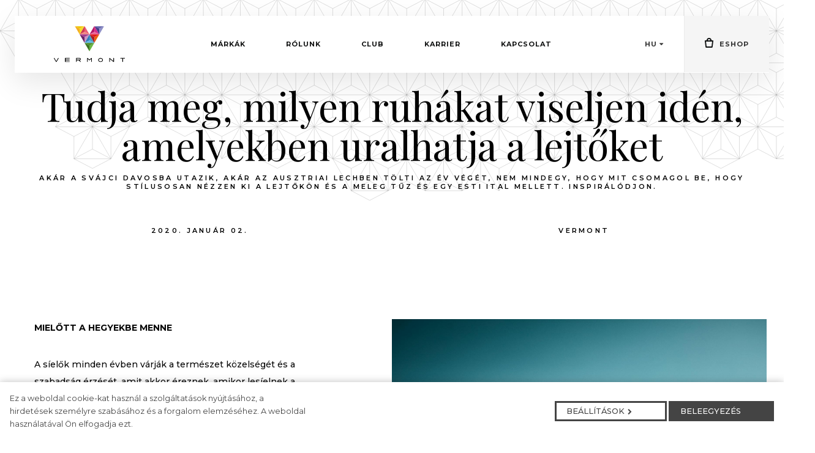

--- FILE ---
content_type: text/html; charset=utf-8
request_url: https://www.vermont.eu/hu/blog/tudja-meg-milyen-ruhakat-viseljen-iden-amelyekben-uralhatja-a-lejtoket
body_size: 13235
content:
<!DOCTYPE html>
<html lang = "hu" class = "no-js">
<head>
  

<link type="text/css" href="https://fonts.googleapis.com/css?family=Montserrat:200,200i,300,300i,400,400i,500,500i,600,600i,700,700i&amp;subset=latin-ext" rel="stylesheet" />
<link type="text/css" href="https://fonts.googleapis.com/css?family=Playfair+Display:400,400i,700,700i,900,900i&amp;subset=latin-ext" rel="stylesheet" />
<link type="text/css" href="https://www.vermont.eu/assets/cs/css/cached.1764844434.core.css" rel="stylesheet" />
<link type="text/css" href="https://www.vermont.eu/assets/cs/css/cached.1633635874.module.css" rel="stylesheet" />



  

<meta charset="utf-8" />
<meta name="keywords" />
<meta name="description" content="Akár a svájci Davosba utazik, akár az ausztriai Lechben tölti az év végét, nem mindegy, hogy mit csomagol be, hogy stílusosan nézzen ki a lejtőkön és a meleg tűz és egy esti ital mellett. Inspirálódjon." />
<meta name="author" content="solidpixels., https://www.solidpixels.com" />
<meta name="robots" content="index, follow" />
<meta property="og:type" content="article" />
<meta property="og:site_name" content="Vermont" />
<meta property="og:url" content="https://www.vermont.eu/hu/blog/tudja-meg-milyen-ruhakat-viseljen-iden-amelyekben-uralhatja-a-lejtoket" />
<meta property="og:title" content="Tudja meg, milyen ruhákat viseljen idén, amelyekben uralhatja a lejtőket | VERMONT Holding" />
<meta property="og:description" content="Akár a svájci Davosba utazik, akár az ausztriai Lechben tölti az év végét, nem mindegy, hogy mit csomagol be, hogy stílusosan nézzen ki a lejtőkön és a meleg tűz és egy esti ital mellett. Inspirálódjon." />
<meta property="og:image" content="https://www.vermont.eu/files/recce-01-249.jpg" />
<meta name="google-site-verification" content="Bj6RsighbaDoyCpWUzUD5U4HMicxsSvuaIxKyfcJfTM" />
<meta name="fb:app_id" content="518936135263185" />
<meta name="msapplication-TileImage" content="https://www.vermont.eu/files/resize/144/144/icon-chrome.png" />
<meta name="msapplication-square70x70logo" content="https://www.vermont.eu/files/resize/70/70/icon-chrome.png" />
<meta name="viewport" content="width=device-width, initial-scale=1.0" />
<meta http-equiv="X-UA-Compatible" content="IE=edge" />
<title>Tudja meg, milyen ruhákat viseljen idén, amelyekben uralhatja a lejtőket | VERMONT Holding</title>
<script type="text/javascript">var CMS_URL = "https://www.vermont.eu";</script>
<script type="text/javascript">var CMS_ASSETS_URL = "https://www.vermont.eu/assets/cs";</script>
<script type="text/javascript" src="https://cdn.solidpixels.com/2.19/template_core/js/vendor/modernizr.js?1633635873"> </script>
<script type="text/javascript">var CMS_CONFIG = {"app":{"defaults":{"map":{"libraries":[],"filters":[],"useCustomMarker":true,"scrollwheel":false,"mapTypeControl":false,"clusterer":{"imagePath":"https:\/\/developers.google.com\/maps\/documentation\/javascript\/examples\/markerclusterer\/m","gridSize":50,"maxZoom":18}},"imagePlaceholder":"none","lazyImages":{"init":false,"lazyClass":"is-lazy","loadingClass":"is-loading","loadedClass":"is-loaded","expand":800,"hFac":1},"inViewport":{"elementSelector":".section-body, .section .row-main, .gallery-item","offset":0,"onlyForward":true},"coverVideo":{"aspectRatio":1.7778,"width":"1120","height":"630","showPlaceholder":false,"audio":false,"autoplay":true,"autoplayOffset":100,"cover":true,"startTime":null},"scrollTo":{"elementSelector":"a[href*=\\#]:not([href=\\#]):not(.no-scroll)","offsetTop":0,"timing":1000},"attachment":{"elementSelector":"input.field-control[type=\"file\"]","resetButtonClass":"icon icon-times","filenameLabelClass":"field-filename"},"swiper":{"containerModifierClass":"gallery-slider-","slideClass":"gallery-slider-item","slideActiveClass":"is-active","wrapperClass":"gallery-slider-wrapper","loop":true,"navigation":{"nextEl":".slider-btn-next","prevEl":".slider-btn-prev"},"pagination":{"el":".slider-pager","type":"bullets","clickable":true}}},"nav":{"selector":"[data-nav=\"priority\"]","useMobileOnPhone":false,"useMobileOnTablet":false,"useMobileOnDesktop":false,"sm":{"type":"toggle","collapsible":false},"lg":{"type":"priority"}},"breakpoints":{"nav":640,"grid":320,"screenSmall":480,"layout":640,"image":{"360":360,"640":640,"980":980,"1280":1280,"1920":1920,"2600":2600}},"typography":{"headingsLarge":1.2,"headingsModularRatio":{"sm":1.25,"md":1.33}}},"language":{"name":"hu","name_full":"Magyar","prefix":"hu","assets":"cs","i18n":"hu","locale":["hu_HU.UTF-8"],"cms_status":1,"i18n_messages":{"Zaujala V\u00e1s mo\u017enost spolupr\u00e1ce? Napi\u0161te n\u00e1m.":"\u00c9rdekli az egy\u00fcttm\u0171k\u00f6d\u00e9s lehet\u0151s\u00e9ge? \u00cdrjon nek\u00fcnk.","Jm\u00e9no":"N\u00e9v","P\u0159\u00edjmen\u00ed":"Vezet\u00e9kn\u00e9v","Va\u0161e CV":"\u00d6n\u00e9letrajz","\u0158ekn\u011bte n\u00e1m n\u011bco o sob\u011b":"Mes\u00e9ljen mag\u00e1r\u00f3l","Telefon":"Telefon","Vyberte soubor":"V\u00e1lasszon f\u00e1jlt!","Fotografie":"F\u00e9nyk\u00e9p","M\u00edsto pracovi\u0161t\u011b":"Munkav\u00e9gz\u00e9s helysz\u00edne","Informace o pozici":"Inform\u00e1ci\u00f3k a poz\u00edci\u00f3r\u00f3l","Odeslat":"Elk\u00fcld","Napi\u0161te n\u00e1m":"\u00cdrjon nek\u00fcnk","Adresa":"C\u00edm","Dobr\u00fd den, zaj\u00edmalo by m\u011b":"J\u00f3 napot k\u00edv\u00e1nok, \u00e9rdekl\u0151dni szeretn\u00e9k","Pokra\u010dovat ve \u010dten\u00ed":"Olvasson tov\u00e1bb","Uk\u00e1zat m\u00e9n\u011b":"Kevesebb","Lokalita":"Telep\u00fcl\u00e9s","Vyhledat lokalitu":"Hely keres\u00e9se","Vybrat zna\u010dku":"V\u00e1lasszon m\u00e1rk\u00e1t","Zna\u010dka":"M\u00e1rka","Otev\u00edrac\u00ed doba":"Nyitvatart\u00e1s","Otev\u00edrac\u00ed doba o sv\u00e1tc\u00edch":"\u00dcnnepi nyitvatart\u00e1s","Po":"H\u00e9","\u00dat":"Ke","St":"Sze","\u010ct":"Cs\u00fct","P\u00e1":"P\u00e9","So":"Szo","Ne":"Vas.","Dnes":"Ma","Navigovat":"Navig\u00e1lni","Souhlas se zpracov\u00e1n\u00edm osobn\u00edch \u00fadaj\u016f":"\u00d6n hozz\u00e1j\u00e1rul a szem\u00e9lyes adatai feldolgoz\u00e1s\u00e1hoz","Kategorie":"Kateg\u00f3ri\u00e1k","position_gdpr_longer_text":"A Vermont Holding a.s. a szem\u00e9lyes adatok Adatkezel\u0151je.\" Az \u00d6n szem\u00e9lyes adatait az\u00e9rt dolgozzuk fel, hogy az adott poz\u00edci\u00f3t vagy egy m\u00e1sikat megfelel\u0151 jel\u00f6lttel bet\u00f6lthess\u00fck. Az \u00d6n \u00e1ltal megadott szem\u00e9lyes adatok (az \u00f6n\u00e9letrajzot is bele\u00e9rtve) sz\u00fcks\u00e9gesek az esetleges munkaszerz\u0151d\u00e9s (jogalap) megk\u00f6t\u00e9s\u00e9nek eld\u00f6nt\u00e9s\u00e9hez. Az eg\u00e9sz folyamat teljes m\u00e9rt\u00e9kben \u00f6sszhangban van a GDPR rendelettel.","zav\u0159eno":"z\u00e1rva","standardn\u011b":"rendes nyitvatart\u00e1s","Vyberte zemi":"V\u00e1lasszon orsz\u00e1got","Vyberte m\u011bsto":"V\u00e1lasszon v\u00e1rost","Vyberte zna\u010dku":"V\u00e1lasszon m\u00e1rk\u00e1t","Markers_Zobrazit":"Keres\u00e9s","Typ":"T\u00edpus","Povolit v\u0161e":"Beleegyez\u00e9s","Povolit povinn\u00e9":"Enged\u00e9lyez\u00e9s sz\u00fcks\u00e9ges","Povolit vybran\u00e9":"Kijel\u00f6lt enged\u00e9lyez\u00e9se","Nastaven\u00ed":"Be\u00e1ll\u00edt\u00e1sok","Funk\u010dn\u00ed cookies":"Funkcion\u00e1lis s\u00fctik","Analytick\u00e9 cookies":"Analitikai s\u00fctik","Marketingov\u00e9 cookies":"Marketing s\u00fctik","\u010c\u00edst v\u00edce":"Olvass tov\u00e1bb","Vyhledat":"Keres\u00e9s","Dal\u0161\u00ed":"Tov\u00e1bb","Hlavn\u00ed navigace":"F\u0151 navig\u00e1ci\u00f3","Menu":"Menu","P\u0159epnout jazyk":"A nyelv kiv\u00e1laszt\u00e1sa","Vyberte":"V\u00e1laszt","Vybrat soubor":"V\u00e1lassz f\u00e1jlt","Str\u00e1nkov\u00e1n\u00ed":"Lapsz\u00e1moz\u00e1s","Prvn\u00ed":"Els\u0151","P\u0159edchoz\u00ed":"El\u0151z\u0151","N\u00e1sleduj\u00edc\u00ed":"K\u00f6vetkez\u0151","Posledn\u00ed":"Utols\u00f3","strana":"oldal","Aktu\u00e1ln\u00ed strana":"Aktu\u00e1lis oldal","Na\u010d\u00edst dal\u0161\u00ed":"Tov\u00e1bbi let\u00f6lt\u00e9se","P\u0159ej\u00edt na":"\u00c1tir\u00e1ny\u00edt\u00e1s"},"validation":{"required":"{label} must not be empty","email":"{label} must be an email address","tel":"{label} must be a phone number","maxLength":"{label} must not exceed {maxLength} characters long","minLength":"{label} must be at least {minLength} characters long"},"i18n_code":"hu","site_url":"https:\/\/www.vermont.eu\/hu"},"cms_language":"cs","is_superadmin":false,"site_url":"https:\/\/www.vermont.eu","assets_url":"https:\/\/www.vermont.eu\/assets\/cs","cdn_url":"https:\/\/cdn.solidpixels.com\/2.19","cms_url":"https:\/\/www.vermont.eu\/cms\/","cookies":{"bar_hidden":false,"ac_allowed":true,"mc_allowed":true},"export_google_spreadsheet_linked":false,"export_salesforce_linked":false,"sections_templates_data":false,"api_google_key":"AIzaSyBWQHYb64Plb9D5mZKi0QRwTMuvUsteby0"};</script>
<script type="text/javascript">
      (function(w){
        var cachedDate = !!localStorage.fontCacheExpires && parseInt(localStorage.getItem('fontCacheExpires'));
        var currentTime = new Date().getTime();

        if (cachedDate && cachedDate > currentTime) {
          document.documentElement.className += ' fonts-loaded';
        }
      }(this));
</script>
<script type="text/javascript">CMS_CONFIG.fonts = {"Montserrat":[{"weight":"200"},{"weight":"300"},{"weight":"400"},{"weight":"500"},{"weight":"600"},{"weight":"700"}],"Playfair Display":[{"weight":"400"},{"weight":"700"},{"weight":"900"}]};</script>
<link type="image/png" href="https://www.vermont.eu/files/icon-chrome.png" rel="shortcut icon" />
<link href="https://www.vermont.eu/files/resize/57/57/icon-chrome.png" rel="apple-touch-icon-precomposed" sizes="57x57" />
<link href="https://www.vermont.eu/files/resize/114/114/icon-chrome.png" rel="apple-touch-icon-precomposed" sizes="114x114" />
<link href="https://www.vermont.eu/files/resize/72/72/icon-chrome.png" rel="apple-touch-icon-precomposed" sizes="72x72" />
<link href="https://www.vermont.eu/files/resize/144/144/icon-chrome.png" rel="apple-touch-icon-precomposed" sizes="144x144" />
<link href="https://www.vermont.eu/files/resize/60/60/icon-chrome.png" rel="apple-touch-icon-precomposed" sizes="60x60" />
<link href="https://www.vermont.eu/files/resize/120/120/icon-chrome.png" rel="apple-touch-icon-precomposed" sizes="120x120" />
<link href="https://www.vermont.eu/files/resize/76/76/icon-chrome.png" rel="apple-touch-icon-precomposed" sizes="76x76" />
<link href="https://www.vermont.eu/files/resize/152/152/icon-chrome.png" rel="apple-touch-icon-precomposed" sizes="152x152" />
<link type="image/png" href="https://www.vermont.eu/files/resize/96/96/icon-chrome.png" rel="icon" sizes="96x96" />
<link type="image/png" href="https://www.vermont.eu/files/resize/32/32/icon-chrome.png" rel="icon" sizes="32x32" />
<link type="image/png" href="https://www.vermont.eu/files/resize/16/16/icon-chrome.png" rel="icon" sizes="16x16" />
<link type="image/png" href="https://www.vermont.eu/files/resize/128/128/icon-chrome.png" rel="icon" sizes="128x128" />

</head>
<body class = "production not-mobile not-tablet use-header-fixed use-header-transparent use-header-boxed use-menu-text-underline  use-headings-underline use-flexcard-boxed cms-article-read cms-article-article20">

<div id = "panel-cookies" class = "cookie-bar">
  <div class = "cookie-bar-wrapper">
    <div class = "cookie-bar-content">
      <div class = "cookie-bar-message">
        <p>Ez a weboldal cookie-kat használ a szolgáltatások nyújtásához, a<br />
hirdetések személyre szabásához és a forgalom elemzéséhez. A weboldal<br />
használatával Ön elfogadja ezt.</p>

      </div>

      <div class = "cookie-bar-settings">
        <div class = "field field-checkbox field-form_checkbox field-form_checkbox--cookie">
          <div class = "field-wrapper">
            <input type = "checkbox" value = "1" id = "cookies_allow_fc" checked = "checked" disabled = "disabled">
            <label for = "cookies_allow_fc">Funkcionális sütik</label>
          </div>
          <div class = "cookie-description">
            <p>Az oldal alapvető funkcionalitását biztosítják, nélkülük nem tud a weboldal<br />
működni.</p>

          </div>
        </div>

          <div class = "field field-checkbox field-form_checkbox field-form_checkbox--cookie">
            <div class = "field-wrapper">
              <input type = "checkbox" id = "cookies_allow_ac" value = "1" checked = "checked" />
              <label for = "cookies_allow_ac">Analitikai sütik</label>
            </div>
            <div class = "cookie-description">
              <p>Számolják a weboldal látogatottságát, és anonim statisztikák gyűjtésével<br />
lehetővé teszik az üzemeltető számára, hogy jobban megértse látogatóit,<br />
és ezáltal folyamatosan fejleszthesse az oldalt.</p>

            </div>
          </div>

          <div class = "field field-checkbox field-form_checkbox field-form_checkbox--cookie">
            <div class = "field-wrapper">
              <input type = "checkbox" id = "cookies_allow_mc" value = "1" checked = "checked" />
              <label for = "cookies_allow_mc">Marketing sütik</label>
            </div>
            <div class = "cookie-description">
              <p>Információkat gyűjtenek, hogy a hirdetéseket jobban az Ön érdeklődési<br />
köréhez igazítsák, mind ezen a webhelyen, mind azon kívül.</p>

            </div>
          </div>
      </div>
    </div>
    <div class = "cookie-bar-actions">
      <button class = "btn btn-sm btn-simple js-cookies-toggle-settings"><span class="btn__label">Beállítások&nbsp;<i class = "icon icon-chevron-right"></i></span></button>
      <button class = "btn btn-sm btn-confirm js-cookies-confirm site_cookies_notification_close"><span class="btn__label">Kijelölt engedélyezése</span></button>
      <button class = "btn btn-sm btn-confirm js-cookies-confirm-all site_cookies_notification_close"><span class="btn__label">Beleegyezés</span></button>
      <button class = "btn btn-sm btn-confirm js-cookies-decline-all site_cookies_notification_close"><span class="btn__label">Engedélyezés szükséges</span></button>
    </div>
  </div>
</div>


<div id = "page" class = "page">
    <div id = "header" class = "header">
      <div class = "row-main">
        <div class = "menubar menubar-overlay">
          <div class = "menubar-cell menubar-header">
              <div class = "logo logo-image">
        
                  <a class = "logo-element" href = "https://www.vermont.eu/hu" title = "Vermont">
<span>
<img src="https://www.vermont.eu/files/453-logo-vermont-v1-barva-black.svg" alt="Vermont"></img></span></a>
              </div>
        
          </div><!-- /menubar-header -->
          
            <div class = "menubar-cell menubar-primary" data-nav="priority">
              <div class = "menubar-container">
                <button type = "button" data-toggle = "nav" data-target = "#menu-main" class = "nav-toggle" aria-expanded = "false">
                  <span class = "nav-toggle-icon"></span> <span class = "nav-toggle-label">Menu</span>
                </button>
        
                <nav id = "menu-main" class = "nav">
                  
<ul id="menu-1" class=" reset"> 
<li class="color-pink"> 
<a href="https://www.vermont.eu/hu/markak" class="">
<span>Márkák</span></a></li> 
<li class="color-blue"> 
<a href="https://www.vermont.eu/hu/rolunk" class="">
<span>Rólunk</span></a></li> 
<li class="color-green"> 
<a href="https://www.vermont.eu/hu/club" class="">
<span>Club</span></a></li> 
<li class="color-yellow"> 
<a href="https://www.vermont.eu/hu/karrier" class="">
<span>Karrier</span></a></li> 
<li class="color-orange"> 
<a href="https://www.vermont.eu/hu/kapcsolat" class="">
<span>Kapcsolat</span></a></li> 
<li class="highlight is-excluded only-mobile"> 
<a href="https://vermont.hu/#" class="">
<span>Eshop Vermont</span></a></li> 
<li class="highlight is-excluded only-mobile"> 
<a href="https://www.eshopgant.hu/#" class="">
<span>Eshop Gant</span></a></li></ul>
                </nav>
        
              </div><!-- /menubar-container -->
            </div><!-- /menubar-menu -->
        
              <div class = "menubar-cell menubar-language">
                
<nav id="dropdown-lang" class="nav language-switcher language-switcher-dropdown" aria-label="A nyelv kiválasztása"> 
<a href="#dropdown-lang" class="no-scroll" data-toggle="dropdown" aria-haspopup="true" aria-expanded="false" aria-label="Aktivní jazyk"> 
<abbr title="Magyar">hu</abbr></a> 
<div id="menu-lang" class="submenu"> 
<ul> 
<li class="">
<a href="https://www.vermont.eu/blog/zjistete-v-jakem-obleceni-letos-ovladnete-sjezdovku-i-apres-ski-prilezitosti">
<abbr title="Český">cs</abbr></a></li> 
<li class="">
<a href="https://www.vermont.eu/sk/blog/zistite-v-akom-obleceni-tento-rok-ovladnete-zjazdovku-a-apres-ski-prilezitosti">
<abbr title="Slovenský">sk</abbr></a></li> 
<li class="">
<a href="https://www.vermont.eu/en">
<abbr title="English">en</abbr></a></li> 
<li class="is-active">
<a href="https://www.vermont.eu/hu/blog/tudja-meg-milyen-ruhakat-viseljen-iden-amelyekben-uralhatja-a-lejtoket">
<abbr title="Magyar">hu</abbr></a></li></ul></div></nav>
              </div><!-- /menubar-language -->
        
            <div class = "menubar-cell menubar-right">
              <div class = "menubar-container">
                
<ul id="menu-161" class=" reset"> 
<li class="highlight"> 
<a href="https://www.vermont.hu" class="" target="_blank">
<span>Eshop</span></a>
<div class="submenu"> 
<ul id="menu-163" class="highlight"> 
<li class=""> 
<a href="https://vermont.hu" class="" target="_blank">
<span>Multibrand</span></a></li> 
<li class=""> 
<a href="https://www.eshopgant.hu/" class="" target="_blank">
<span>Gant</span></a></li></ul></div></li></ul>
              </div><!-- /menubar-container -->
            </div><!-- /menubar-menu -->
        
        </div><!-- /menubar -->
      </div>
    </div>
  <div id = "main" class = "main">
      
<div class="section section-height-normal section-align-middle section-color-default section-cover-pattern">
<div class="section-body">
<div class="row-main"> 
<div class="col col-1-12 grid-12-12"> 
<div class="block block-inline" data-lb="region" data-lb-id="row-0-column-0-region-0"> <h4><a href="https://www.vermont.eu/hu/gant-home">Blog</a> - 
<a href="https://www.vermont.eu/hu/blog/inspiraciok" class="article-breadcrumbs article-category-link">INSPIRÁCIÓK</a> -&nbsp;Tudja meg, milyen ruhákat viseljen idén, amelyekben uralhatja a lejtőket</h4>

</div></div></div>

<div class="row-main"> 
<div class="col col-1-12 grid-12-12"> 
<div class="block block-spacer" data-lb="region" data-lb-id="row-1-column-0-region-0"> <div class="block-spacer-element" style="height: 30px;"></div>
</div></div></div>

<div class="row-main"> 
<div class="col col-1-12 grid-12-12"> 
<div class="block block-inline" data-lb="region" data-lb-id="row-2-column-0-region-0"> <h1 class="center">Tudja meg, milyen ruhákat viseljen idén, amelyekben uralhatja a lejtőket</h1>

<h4 class="center">Akár a svájci Davosba utazik, akár az ausztriai Lechben tölti az év végét, nem mindegy, hogy mit csomagol be, hogy stílusosan nézzen ki a lejtőkön és a meleg tűz és egy esti ital mellett. Inspirálódjon.</h4>

</div></div></div>

<div class="row-main"> 
<div class="col col-1-12 grid-12-12"> 
<div class="block block-spacer" data-lb="region" data-lb-id="row-3-column-0-region-0"> <div class="block-spacer-element" style="height: 30px;"></div>
</div></div></div>

<div class="row-main"> 
<div class="col col-1-12 grid-6-12"> 
<div class="block block-inline" data-lb="region" data-lb-id="row-4-column-0-region-0"> <h4 class="center">2020. január 02.</h4>

</div></div> 
<div class="col col-7-12 grid-6-12"> 
<div class="block block-inline" data-lb="region" data-lb-id="row-4-column-1-region-0"> <h4 class="center">VERMONT</h4>

</div></div></div></div></div>
<div class="section section-height-normal section-align-middle section-color-default">
<div class="section-body">
<div class="row-main"> 
<div class="col col-1-12 grid-12-12"> 
<div class="block block-image" data-lb="region" data-lb-id="row-0-column-0-region-0"> <div class="flexcard flexcard-card flexcard-media-right valign-middle align-left"><div class="flexcard-media"><div class="image-wrapper"><div class="image ratio-extra-widescreen image-mask"><img class="is-lazy" src="https://www.vermont.eu/files/11-0136.jpg"/><noscript><img src="https://www.vermont.eu/files/11-0136.jpg"></noscript></div></div></div><div class="flexcard-content"><div class="flexcard-content-wrapper"><div><p><strong>MIELŐTT A HEGYEKBE MENNE</strong></p>

<p>A síelők minden évben várják a természet közelségét és a szabadság érzését, amit akkor éreznek, amikor lesíelnek a hegyeken. Akárhogy is, akár azok közé tartozik, akik extrém vadregényes terepen síelnek, akár a klasszikus alpesi lejtőket kedveli, mindig szüksége van minőségi síruházatra, amely melegen tartja és megvédi a széltől vagy esőtől.</p>

<p>Ha komolyan gondolja a szabadtéri sportokat, akkor a Peak Performance felszerelését kell beszereznie. Ezt a márkát eredetileg élvonalbeli síelők alapították, és minőségi ruházatot gyártott igazi síelők számára. A jelenlegi Peak Performance kínálatában más szabadtéri sportokhoz vagy szabadidős tevékenységekhez is kínál ruházatot. Egy dolog azonban közös bennük - minden ruhadarabjuk kiváló funkcionalitást ötvöz az egyszerű és nagyszerű dizájnnal.</p>
</div></div></div></div>
</div></div></div>

<div class="row-main"> 
<div class="col col-1-12 grid-12-12"> 
<div class="block block-spacer" data-lb="region" data-lb-id="row-1-column-0-region-0"> <div class="block-spacer-element" style="height: 50px;"></div>
</div></div></div>

<div class="row-main"> 
<div class="col col-1-12 grid-12-12"> 
<div class="block block-image" data-lb="region" data-lb-id="row-2-column-0-region-0"> <div class="flexcard flexcard-card flexcard-media-right valign-middle align-left"><div class="flexcard-media"><div class="image-wrapper"><div class="image image-width-original"><img class="is-lazy" src="https://www.vermont.eu/files/wcsde.jpg"/><noscript><img src="https://www.vermont.eu/files/wcsde.jpg"></noscript></div></div></div><div class="flexcard-content"><div class="flexcard-content-wrapper"><div><p><strong>TIPPEK A NŐI OUTFITEKHEZ</strong></p>

<p>A kabát télen az öltözék fő elemévé válik, ezért&nbsp;válasszunk egy markáns színvariációt. Ha például Svájcba utazunk, stílusos lesz egy piros kabát, egy fehér nadrág&nbsp;fekete kiegészítőkkel.</p>

<p>Vagy válasszon egy sárga kabátot érdekes cipzárakkal, és egészítse ki fekete skinny sínadrággal, mindkettő a Peak Performance-nál kapható. Ne feledkezzen meg a napszemüvegről sem, hogy teljes legyen az outfit.</p>

<p>A másik elegáns megoldás a Peak Performance rózsaszín kabátja és fehér skinny sínadrágja, amelyet fekete sállal, sapkával és síszemüveggel egészíthet ki.</p>

<p>De ha a lejtők királynője szeretne lenni, válasszon egy teljesen fehér ruhát a Peak Performace-tól, amelyet egy hatalmas síszemüveggel dobhat fel.</p>
</div></div></div></div>
</div></div></div>

<div class="row-main"> 
<div class="col col-1-12 grid-12-12"> 
<div class="block block-spacer" data-lb="region" data-lb-id="row-3-column-0-region-0"> <div class="block-spacer-element" style="height: 50px;"></div>
</div></div></div>

<div class="row-main"> 
<div class="col col-1-12 grid-12-12"> 
<div class="block block-gallery" data-lb="region" data-lb-id="row-4-column-0-region-0"> <div class="grid gallery-container" style="margin: 0 -23px -23px 0;"><div class="gallery-item grid-col-4" style="padding: 0px 23px 23px 0px;"><div class="image image-width-stretch image-mask ratio-square"><img class="is-lazy" data-srcset="https://www.vermont.eu/files/responsive/360/0/15-0410.jpg 360w,https://www.vermont.eu/files/responsive/640/0/15-0410.jpg 640w,https://www.vermont.eu/files/responsive/980/0/15-0410.jpg 980w,https://www.vermont.eu/files/responsive/1280/0/15-0410.jpg 1280w,https://www.vermont.eu/files/responsive/1920/0/15-0410.jpg 1920w,https://www.vermont.eu/files/responsive/2600/0/15-0410.jpg 1920w" data-sizes="(min-width:1290px) 484px, (min-width:640px) 49.50vw, (min-width:480px) 75.00vw, 150.00vw"><noscript><img srcset="https://www.vermont.eu/files/responsive/360/0/15-0410.jpg 360w,https://www.vermont.eu/files/responsive/640/0/15-0410.jpg 640w,https://www.vermont.eu/files/responsive/980/0/15-0410.jpg 980w,https://www.vermont.eu/files/responsive/1280/0/15-0410.jpg 1280w,https://www.vermont.eu/files/responsive/1920/0/15-0410.jpg 1920w,https://www.vermont.eu/files/responsive/2600/0/15-0410.jpg 1920w" sizes="(min-width:1290px) 484px, (min-width:640px) 49.50vw, (min-width:480px) 75.00vw, 150.00vw"></noscript></div></div><div class="gallery-item grid-col-4" style="padding: 0px 23px 23px 0px;"><div class="image image-width-stretch image-mask ratio-square"><img class="is-lazy" data-srcset="https://www.vermont.eu/files/responsive/360/0/04-0542.jpg 360w,https://www.vermont.eu/files/responsive/640/0/04-0542.jpg 640w,https://www.vermont.eu/files/responsive/980/0/04-0542.jpg 980w,https://www.vermont.eu/files/responsive/1280/0/04-0542.jpg 1280w,https://www.vermont.eu/files/responsive/1920/0/04-0542.jpg 1920w,https://www.vermont.eu/files/responsive/2600/0/04-0542.jpg 1920w" data-sizes="(min-width:1290px) 484px, (min-width:640px) 49.50vw, (min-width:480px) 75.00vw, 150.00vw"><noscript><img srcset="https://www.vermont.eu/files/responsive/360/0/04-0542.jpg 360w,https://www.vermont.eu/files/responsive/640/0/04-0542.jpg 640w,https://www.vermont.eu/files/responsive/980/0/04-0542.jpg 980w,https://www.vermont.eu/files/responsive/1280/0/04-0542.jpg 1280w,https://www.vermont.eu/files/responsive/1920/0/04-0542.jpg 1920w,https://www.vermont.eu/files/responsive/2600/0/04-0542.jpg 1920w" sizes="(min-width:1290px) 484px, (min-width:640px) 49.50vw, (min-width:480px) 75.00vw, 150.00vw"></noscript></div></div><div class="gallery-item grid-col-4" style="padding: 0px 23px 23px 0px;"><div class="image image-width-stretch image-mask ratio-square"><img class="is-lazy" data-srcset="https://www.vermont.eu/files/responsive/360/0/g68170005-099-model1.jpg 360w,https://www.vermont.eu/files/responsive/640/0/g68170005-099-model1.jpg 640w,https://www.vermont.eu/files/responsive/980/0/g68170005-099-model1.jpg 785w" data-sizes="(min-width:1290px) 323px, (min-width:640px) 33.00vw, (min-width:480px) 50.00vw, 100.00vw" style="object-position: 51% 13%;font-family: 'object-fit:cover;object-position:51% 13%';"><noscript><img srcset="https://www.vermont.eu/files/responsive/360/0/g68170005-099-model1.jpg 360w,https://www.vermont.eu/files/responsive/640/0/g68170005-099-model1.jpg 640w,https://www.vermont.eu/files/responsive/980/0/g68170005-099-model1.jpg 785w" sizes="(min-width:1290px) 323px, (min-width:640px) 33.00vw, (min-width:480px) 50.00vw, 100.00vw"></noscript></div></div><div class="gallery-item grid-col-4" style="padding: 0px 23px 23px 0px;"><div class="image image-width-stretch image-mask ratio-square"><img class="is-lazy" data-srcset="https://www.vermont.eu/files/responsive/360/0/fwre.jpg 360w,https://www.vermont.eu/files/responsive/640/0/fwre.jpg 461w" data-sizes="(min-width:1290px) 323px, (min-width:640px) 33.00vw, (min-width:480px) 50.00vw, 100.00vw" style="object-position: 47% 3%;font-family: 'object-fit:cover;object-position:47% 3%';"><noscript><img srcset="https://www.vermont.eu/files/responsive/360/0/fwre.jpg 360w,https://www.vermont.eu/files/responsive/640/0/fwre.jpg 461w" sizes="(min-width:1290px) 323px, (min-width:640px) 33.00vw, (min-width:480px) 50.00vw, 100.00vw"></noscript></div></div></div>
</div></div></div>

<div class="row-main"> 
<div class="col col-1-12 grid-12-12"> 
<div class="block block-spacer" data-lb="region" data-lb-id="row-5-column-0-region-0"> <div class="block-spacer-element" style="height: 50px;"></div>
</div></div></div>

<div class="row-main"> 
<div class="col col-1-12 grid-12-12"> 
<div class="block block-image" data-lb="region" data-lb-id="row-6-column-0-region-0"> <div class="flexcard flexcard-card flexcard-media-right valign-middle align-left"><div class="flexcard-media"><div class="image-wrapper"><div class="image image-width-original"><img class="is-lazy" src="https://www.vermont.eu/files/dfbdrt.jpg"/><noscript><img src="https://www.vermont.eu/files/dfbdrt.jpg"></noscript></div></div></div><div class="flexcard-content"><div class="flexcard-content-wrapper"><div><p><strong>TIPP A FÉRFI OUTFITEKHEZ</strong></p>

<p>Az idei férfi síruházati kollekciót a kék szín uralja, ami a Peak Performance-nél is megmutatkozik. Egészítse ki a kékkel összehangolt öltözéket fekete kiegészítőkkel sál, sapka és síszemüveg formájában. Ha nem szeretne ugyanilyen árnyalatú nadrágot, válasszon alternatívaként feketét.</p>

<p>Ne feledkezzünk meg a köztes rétegekről sem. A Peak Performance például egy többfunkciós, cipzáras kapucnis pulóvert kínál, amelynek a magas galléron lévő cipzárja felhúzható, hogy eltakarja az arc egy részét, és maximális meleget biztosítson.</p>
</div></div></div></div>
</div></div></div>

<div class="row-main"> 
<div class="col col-1-12 grid-12-12"> 
<div class="block block-spacer" data-lb="region" data-lb-id="row-7-column-0-region-0"> <div class="block-spacer-element" style="height: 50px;"></div>
</div></div></div>

<div class="row-main"> 
<div class="col col-1-12 grid-12-12"> 
<div class="block block-gallery" data-lb="region" data-lb-id="row-8-column-0-region-0"> <div class="grid gallery-container" style="margin: 0 -23px -23px 0;"><div class="gallery-item grid-col-4" style="padding: 0px 23px 23px 0px;"><div class="image image-width-stretch image-mask ratio-square"><img class="is-lazy" data-srcset="https://www.vermont.eu/files/responsive/360/0/08-0080.jpg 360w,https://www.vermont.eu/files/responsive/640/0/08-0080.jpg 640w,https://www.vermont.eu/files/responsive/980/0/08-0080.jpg 980w,https://www.vermont.eu/files/responsive/1280/0/08-0080.jpg 1280w,https://www.vermont.eu/files/responsive/1920/0/08-0080.jpg 1920w,https://www.vermont.eu/files/responsive/2600/0/08-0080.jpg 1920w" data-sizes="(min-width:1290px) 484px, (min-width:640px) 49.50vw, (min-width:480px) 75.00vw, 150.00vw"><noscript><img srcset="https://www.vermont.eu/files/responsive/360/0/08-0080.jpg 360w,https://www.vermont.eu/files/responsive/640/0/08-0080.jpg 640w,https://www.vermont.eu/files/responsive/980/0/08-0080.jpg 980w,https://www.vermont.eu/files/responsive/1280/0/08-0080.jpg 1280w,https://www.vermont.eu/files/responsive/1920/0/08-0080.jpg 1920w,https://www.vermont.eu/files/responsive/2600/0/08-0080.jpg 1920w" sizes="(min-width:1290px) 484px, (min-width:640px) 49.50vw, (min-width:480px) 75.00vw, 150.00vw"></noscript></div></div><div class="gallery-item grid-col-4" style="padding: 0px 23px 23px 0px;"><div class="image image-width-stretch image-mask ratio-square"><img class="is-lazy" data-srcset="https://www.vermont.eu/files/responsive/360/0/11-0901.jpg 360w,https://www.vermont.eu/files/responsive/640/0/11-0901.jpg 640w,https://www.vermont.eu/files/responsive/980/0/11-0901.jpg 980w,https://www.vermont.eu/files/responsive/1280/0/11-0901.jpg 1280w,https://www.vermont.eu/files/responsive/1920/0/11-0901.jpg 1920w,https://www.vermont.eu/files/responsive/2600/0/11-0901.jpg 1920w" data-sizes="(min-width:1290px) 484px, (min-width:640px) 49.50vw, (min-width:480px) 75.00vw, 150.00vw"><noscript><img srcset="https://www.vermont.eu/files/responsive/360/0/11-0901.jpg 360w,https://www.vermont.eu/files/responsive/640/0/11-0901.jpg 640w,https://www.vermont.eu/files/responsive/980/0/11-0901.jpg 980w,https://www.vermont.eu/files/responsive/1280/0/11-0901.jpg 1280w,https://www.vermont.eu/files/responsive/1920/0/11-0901.jpg 1920w,https://www.vermont.eu/files/responsive/2600/0/11-0901.jpg 1920w" sizes="(min-width:1290px) 484px, (min-width:640px) 49.50vw, (min-width:480px) 75.00vw, 150.00vw"></noscript></div></div><div class="gallery-item grid-col-4" style="padding: 0px 23px 23px 0px;"><div class="image image-width-stretch image-mask ratio-square"><img class="is-lazy" data-srcset="https://www.vermont.eu/files/responsive/360/0/03-201.jpg 360w,https://www.vermont.eu/files/responsive/640/0/03-201.jpg 640w,https://www.vermont.eu/files/responsive/980/0/03-201.jpg 980w,https://www.vermont.eu/files/responsive/1280/0/03-201.jpg 1280w,https://www.vermont.eu/files/responsive/1920/0/03-201.jpg 1920w,https://www.vermont.eu/files/responsive/2600/0/03-201.jpg 1920w" data-sizes="(min-width:1290px) 484px, (min-width:640px) 49.50vw, (min-width:480px) 75.00vw, 150.00vw"><noscript><img srcset="https://www.vermont.eu/files/responsive/360/0/03-201.jpg 360w,https://www.vermont.eu/files/responsive/640/0/03-201.jpg 640w,https://www.vermont.eu/files/responsive/980/0/03-201.jpg 980w,https://www.vermont.eu/files/responsive/1280/0/03-201.jpg 1280w,https://www.vermont.eu/files/responsive/1920/0/03-201.jpg 1920w,https://www.vermont.eu/files/responsive/2600/0/03-201.jpg 1920w" sizes="(min-width:1290px) 484px, (min-width:640px) 49.50vw, (min-width:480px) 75.00vw, 150.00vw"></noscript></div></div><div class="gallery-item grid-col-4" style="padding: 0px 23px 23px 0px;"><div class="image image-width-stretch image-mask ratio-square"><img class="is-lazy" data-srcset="https://www.vermont.eu/files/responsive/360/0/recce-01-249.jpg 360w,https://www.vermont.eu/files/responsive/640/0/recce-01-249.jpg 640w,https://www.vermont.eu/files/responsive/980/0/recce-01-249.jpg 980w,https://www.vermont.eu/files/responsive/1280/0/recce-01-249.jpg 1280w,https://www.vermont.eu/files/responsive/1920/0/recce-01-249.jpg 1920w,https://www.vermont.eu/files/responsive/2600/0/recce-01-249.jpg 1920w" data-sizes="(min-width:1290px) 484px, (min-width:640px) 49.50vw, (min-width:480px) 75.00vw, 150.00vw"><noscript><img srcset="https://www.vermont.eu/files/responsive/360/0/recce-01-249.jpg 360w,https://www.vermont.eu/files/responsive/640/0/recce-01-249.jpg 640w,https://www.vermont.eu/files/responsive/980/0/recce-01-249.jpg 980w,https://www.vermont.eu/files/responsive/1280/0/recce-01-249.jpg 1280w,https://www.vermont.eu/files/responsive/1920/0/recce-01-249.jpg 1920w,https://www.vermont.eu/files/responsive/2600/0/recce-01-249.jpg 1920w" sizes="(min-width:1290px) 484px, (min-width:640px) 49.50vw, (min-width:480px) 75.00vw, 150.00vw"></noscript></div></div></div>
</div></div></div>

<div class="row-main"> 
<div class="col col-1-12 grid-12-12"> 
<div class="block block-spacer" data-lb="region" data-lb-id="row-9-column-0-region-0"> <div class="block-spacer-element" style="height: 50px;"></div>
</div></div></div>

<div class="row-main"> 
<div class="col col-1-12 grid-12-12"> 
<div class="block block-image" data-lb="region" data-lb-id="row-10-column-0-region-0"> <div class="flexcard flexcard-card flexcard-media-right valign-middle align-left"><div class="flexcard-media"><div class="image-wrapper"><div class="image ratio-four-three image-mask"><img class="is-lazy" data-srcset="https://www.vermont.eu/files/responsive/360/0/11-0853.jpg 360w,https://www.vermont.eu/files/responsive/640/0/11-0853.jpg 640w,https://www.vermont.eu/files/responsive/980/0/11-0853.jpg 980w,https://www.vermont.eu/files/responsive/1280/0/11-0853.jpg 1280w,https://www.vermont.eu/files/responsive/1920/0/11-0853.jpg 1920w,https://www.vermont.eu/files/responsive/2600/0/11-0853.jpg 1920w" data-sizes="(min-width:1290px) 726px, (min-width:640px) 56.25vw, 112.50vw"/><noscript><img srcset="https://www.vermont.eu/files/responsive/360/0/11-0853.jpg 360w,https://www.vermont.eu/files/responsive/640/0/11-0853.jpg 640w,https://www.vermont.eu/files/responsive/980/0/11-0853.jpg 980w,https://www.vermont.eu/files/responsive/1280/0/11-0853.jpg 1280w,https://www.vermont.eu/files/responsive/1920/0/11-0853.jpg 1920w,https://www.vermont.eu/files/responsive/2600/0/11-0853.jpg 1920w" sizes="(min-width:1290px) 726px, (min-width:640px) 56.25vw, 112.50vw"></noscript></div></div></div><div class="flexcard-content"><div class="flexcard-content-wrapper"><div><p><strong>NE BECSÜLJE ALÁ AZ APRÈS SKI-T</strong></p>

<p>Amikor este visszatér a lejtőkről, készen áll a síközpont éjszakai életére. Az après ski azonban teljesen másfajta ruházatot igényel. Elvégre, ha egy szállodában a kandalló mellett szeretne konyakot inni, vagy egy neves étteremben egy jót enni, akkor nincs szüksége funkcionális, hőszigetelt ruházatra.</p>

<p>Ha modernnek és egyedinek szeretne&nbsp;látszani, akkor a Camel Active szabadidős márkára fogadjon. A visszafogott színekben pompázó ruháik a klasszikus anyagokat, mint a bőr, a gyapjú és a kordbársony, olyan modern anyagokkal kombinálják, mint az elasztán és az akril.</p>
</div></div></div></div>
</div></div></div>

<div class="row-main"> 
<div class="col col-1-12 grid-12-12"> 
<div class="block block-spacer" data-lb="region" data-lb-id="row-11-column-0-region-0"> <div class="block-spacer-element" style="height: 50px;"></div>
</div></div></div>

<div class="row-main"> 
<div class="col col-1-12 grid-12-12"> 
<div class="block block-image" data-lb="region" data-lb-id="row-12-column-0-region-0"> <div><div class="image image-has-caption ratio-original image-mask" style="padding-bottom:33.33333333333333%"><img class="is-lazy" data-srcset="https://www.vermont.eu/files/responsive/360/0/hrthr.jpg 360w,https://www.vermont.eu/files/responsive/640/0/hrthr.jpg 640w,https://www.vermont.eu/files/responsive/980/0/hrthr.jpg 980w,https://www.vermont.eu/files/responsive/1280/0/hrthr.jpg 1280w,https://www.vermont.eu/files/responsive/1920/0/hrthr.jpg 1800w" data-sizes="(min-width:1290px) 1290px, (min-width:640px) 100.00vw, 100.00vw"/><noscript><img srcset="https://www.vermont.eu/files/responsive/360/0/hrthr.jpg 360w,https://www.vermont.eu/files/responsive/640/0/hrthr.jpg 640w,https://www.vermont.eu/files/responsive/980/0/hrthr.jpg 980w,https://www.vermont.eu/files/responsive/1280/0/hrthr.jpg 1280w,https://www.vermont.eu/files/responsive/1920/0/hrthr.jpg 1800w" sizes="(min-width:1290px) 1290px, (min-width:640px) 100.00vw, 100.00vw"></noscript></div><div class="image-caption image-caption-bottom"><div class="image-caption-wrapper"><div><p>A Camel Active női outfitjéhez azt javasoljuk, hogy kombinálja a fekete skinny farmert magasabb derékkal, egészítse ki egy meleg, pasztellszínekben pompázó pulóverrel, és koronázza meg egy jellegzetes Teddy kabáttal, amely a szezon egyik legkényelmesebb darabja. Egyenes szabású, bevarrt kapucnival és velúrbőr béléssel rendelkezik. Az elülső záródása patentokkal történik. Egészítse ki az öltözéket magas fűzős csizmával és fekete sapkával.</p>

<p>A férfiak öltözékéhez válasszon sáfránybarna nadrágot, egy kockás inget és egy szürke pulóvert fölé, valamint egy tengerészkék színű goretex dzsekit, amely szél- és vízálló.</p>

<p>Ami azonban abszolút kötelező darab a szekrényében, az a Peak Performance Helium Hood steppelt pehelykabátja, amelyet eredetileg 2011-ben terveztek szabadtéri expedíciókhoz. Rendkívül meleg, alkalmazkodik a szeles körülményekhez, és masszív tapintása ellenére rendkívül könnyű. Ráadásul könnyen összenyomható. Viselheti köztes rétegként egy kabát alatt vagy fő dzsekiként. A Helium Hood egyszerűen minden ruhatár ikonikus darabja, amely azonnal felismerhető.</p>
</div></div></div></div>
</div></div></div></div></div>
<div class="section section-height-high section-align-middle section-color-default section-cover-pattern">
<div class="section-body">
<div class="row-main"> 
<div class="col col-1-12 grid-12-12"> 
<div class="block block-inline" data-lb="region" data-lb-id="row-0-column-0-region-0"> <h4><a href="https://www.vermont.eu/hu/gant-home">Blog</a> - 
<a href="https://www.vermont.eu/hu/hirek/inspiraciok" class="article-breadcrumbs article-category-link">INSPIRÁCIÓK</a> -&nbsp;Zjistěte, v jakém oblečení letos ovládnete sjezdovku i après ski příležitosti</h4>

</div></div></div>

<div class="row-main"> 
<div class="col col-1-12 grid-12-12"> 
<div class="block block-spacer" data-lb="region" data-lb-id="row-1-column-0-region-0"> <div class="block-spacer-element" style="height: 30px;"></div>
</div></div></div>

<div class="row-main"> 
<div class="col col-1-12 grid-12-12"> 
<div class="block block-inline" data-lb="region" data-lb-id="row-2-column-0-region-0"> <h1 class="center">Zjistěte, v jakém oblečení letos ovládnete sjezdovku i après ski příležitosti</h1>

<h4 class="center">Nezáleží na tom, zda se letos chystáte do švýcarského Davosu nebo chcete strávit závěr roku v rakouském Lechu, podstatné je, co si zabalit s sebou, abyste vypadali stylově jak na sjezdovce, tak při večerním drinku u rozpáleného krbu. Inspirujte se.</h4>

</div></div></div>

<div class="row-main"> 
<div class="col col-1-12 grid-12-12"> 
<div class="block block-spacer" data-lb="region" data-lb-id="row-3-column-0-region-0"> <div class="block-spacer-element" style="height: 30px;"></div>
</div></div></div>

<div class="row-main"> 
<div class="col col-1-12 grid-6-12"> 
<div class="block block-inline" data-lb="region" data-lb-id="row-4-column-0-region-0"> <h4 class="center">02. január 2020</h4>

</div></div> 
<div class="col col-7-12 grid-6-12"> 
<div class="block block-inline" data-lb="region" data-lb-id="row-4-column-1-region-0"> <h4 class="center">VERMONT</h4>

</div></div></div></div></div>
<div class="section section-height-normal section-align-middle section-color-default">
<div class="section-body">
<div class="row-main"> 
<div class="col col-1-12 grid-12-12"> 
<div class="block block-inline" data-lb="region" data-lb-id="row-0-column-0-region-0"> <h1 class="center">INSPIRÁCIÓK</h1>

</div></div></div>

<div class="row-main"> 
<div class="col col-1-12 grid-12-12"> 
<div class="block block-spacer" data-lb="region" data-lb-id="row-1-column-0-region-0"> <div class="block-spacer-element" style="height: 36px;"></div>
</div></div></div>

<div class="row-main"> 
<div class="col col-1-12 grid-12-12"> 
<div class="block block-entries" data-lb="region" data-lb-id="row-2-column-0-region-0"> 
      <div class = "entry-list grid entries-articles" style = "" data-entries="list">
          <div class = "entry grid-col-3 entry-articles" style = "" data-entries = "entry">
            <div class = "entry-inner">
                <div class = "entry-media" style = "">
                  <a class = "image image-mask ratio-square" target = "_self" href = "https://www.vermont.eu/hu/blog/foszerepben-a-blezer-hogyan-viseljuk-hogy-ne-legyen-unalmas" >
<img class="is-lazy" data-srcset="https://www.vermont.eu/files/responsive/360/0/img-4517.jpg 360w, https://www.vermont.eu/files/responsive/640/0/img-4517.jpg 640w, https://www.vermont.eu/files/responsive/980/0/img-4517.jpg 980w, https://www.vermont.eu/files/responsive/1280/0/img-4517.jpg 1280w, https://www.vermont.eu/files/responsive/1920/0/img-4517.jpg 1920w, https://www.vermont.eu/files/responsive/2600/0/img-4517.jpg 2600w" data-sizes="(min-width:1290px) 645px, (min-width:640px) 50vw, (min-width:480px) 75vw, 150vw"></a>
                </div>
          
                <div class = "entry-body align-left">
                
                    <p class = "entry-meta">
                        <span class = "">
                          <span class = "entry-meta-value"><a href="?category=27"><span class="article-category-meta" data-category-id="27">INSPIRÁCIÓK</span></a></span>
                        </span> <br>
                    </p>
          
                    <h3 class = "entry-title">
                    <a href = "https://www.vermont.eu/hu/blog/foszerepben-a-blezer-hogyan-viseljuk-hogy-ne-legyen-unalmas" target = "_self"  title = "Főszerepben a blézer! Hogyan viseljük, hogy ne legyen unalmas">Főszerepben a blézer! Hogyan viseljük, hogy ne legyen unalmas</a></h3>
          
                    <a class = "link-block link-plain" href = "https://www.vermont.eu/hu/blog/foszerepben-a-blezer-hogyan-viseljuk-hogy-ne-legyen-unalmas">
                      <p class = "">
                        Egy örökzöld, amely egyértelműen minden stílusos gardrób kötelező felszereléséhez tartozik, de a divat nagyban befolyásolja. Megmutatjuk, hogyan kombinálja ezt a felsőt szórakoztató módon.
                      </p>
                    </a>
          
                      <div class = "block block-button">
                        <div class = "left">
                          <a class = "btn btn-default" target = "_self" href = "https://www.vermont.eu/hu/blog/foszerepben-a-blezer-hogyan-viseljuk-hogy-ne-legyen-unalmas"><span>Olvass tovább</span></a>
                        </div>
                      </div>
                </div>
            </div>
          </div>
          <div class = "entry grid-col-3 entry-articles" style = "" data-entries = "entry">
            <div class = "entry-inner">
                <div class = "entry-media" style = "">
                  <a class = "image image-mask ratio-square" target = "_self" href = "https://www.vermont.eu/hu/blog/az-idei-tavasz-legmenobb-trendjei-amelyeket-viselni-akar" >
<img class="is-lazy" data-srcset="https://www.vermont.eu/files/responsive/360/0/shutterstock-1901414929.jpg 360w, https://www.vermont.eu/files/responsive/640/0/shutterstock-1901414929.jpg 640w, https://www.vermont.eu/files/responsive/980/0/shutterstock-1901414929.jpg 980w, https://www.vermont.eu/files/responsive/1280/0/shutterstock-1901414929.jpg 1280w, https://www.vermont.eu/files/responsive/1920/0/shutterstock-1901414929.jpg 1880w" data-sizes="(min-width:1290px) 644px, (min-width:640px) 50vw, (min-width:480px) 75vw, 150vw"></a>
                </div>
          
                <div class = "entry-body align-left">
                
                    <p class = "entry-meta">
                        <span class = "">
                          <span class = "entry-meta-value"><a href="?category=27"><span class="article-category-meta" data-category-id="27">INSPIRÁCIÓK</span></a></span>
                        </span> <br>
                    </p>
          
                    <h3 class = "entry-title">
                    <a href = "https://www.vermont.eu/hu/blog/az-idei-tavasz-legmenobb-trendjei-amelyeket-viselni-akar" target = "_self"  title = "Az idei tavasz legmenőbb trendjei, amelyeket viselni akar">Az idei tavasz legmenőbb trendjei, amelyeket viselni akar</a></h3>
          
                    <a class = "link-block link-plain" href = "https://www.vermont.eu/hu/blog/az-idei-tavasz-legmenobb-trendjei-amelyeket-viselni-akar">
                      <p class = "">
                        Végre megérkezett - eljött a hangos madárcsicsergés, a virágzó fák és a hosszú séták ideje a természetben. Az év talán legnépszerűbb szezonja, ami új szabásokat, színeket és anyagokat hoz a butikokba, amelyek többé-kevésbé alkalmazkodnak az időjárás változásához, a társadalom hangulatához és a trendekhez a legrangosabb divatházak divatbemutatóiból...
                      </p>
                    </a>
          
                      <div class = "block block-button">
                        <div class = "left">
                          <a class = "btn btn-default" target = "_self" href = "https://www.vermont.eu/hu/blog/az-idei-tavasz-legmenobb-trendjei-amelyeket-viselni-akar"><span>Olvass tovább</span></a>
                        </div>
                      </div>
                </div>
            </div>
          </div>
          <div class = "entry grid-col-3 entry-articles" style = "" data-entries = "entry">
            <div class = "entry-inner">
                <div class = "entry-media" style = "">
                  <a class = "image image-mask ratio-square" target = "_self" href = "https://www.vermont.eu/hu/blog/almai-randijara-keszul-mi-barhova-feloltoztetjuk" >
<img class="is-lazy" data-srcset="https://www.vermont.eu/files/responsive/360/0/valentine-blog-uhliru.jpg 360w, https://www.vermont.eu/files/responsive/640/0/valentine-blog-uhliru.jpg 640w, https://www.vermont.eu/files/responsive/980/0/valentine-blog-uhliru.jpg 980w, https://www.vermont.eu/files/responsive/1280/0/valentine-blog-uhliru.jpg 1107w" data-sizes="(min-width:1290px) 595px, (min-width:640px) 46vw, (min-width:480px) 69vw, 138vw"></a>
                </div>
          
                <div class = "entry-body align-left">
                
                    <p class = "entry-meta">
                        <span class = "">
                          <span class = "entry-meta-value"><a href="?category=27"><span class="article-category-meta" data-category-id="27">INSPIRÁCIÓK</span></a></span>
                        </span> <br>
                    </p>
          
                    <h3 class = "entry-title">
                    <a href = "https://www.vermont.eu/hu/blog/almai-randijara-keszul-mi-barhova-feloltoztetjuk" target = "_self"  title = "Álmai randijára készül? Mi bárhova felöltöztetjük!">Álmai randijára készül? Mi bárhova felöltöztetjük!</a></h3>
          
                    <a class = "link-block link-plain" href = "https://www.vermont.eu/hu/blog/almai-randijara-keszul-mi-barhova-feloltoztetjuk">
                      <p class = "">
                        Sportos, elegáns vagy glamour? Mi minden randira felkészítjük! És nem feledkeztünk meg a kényelmes otthonában eltöltött meghitt pillanatokhoz való öltözékről sem.
                      </p>
                    </a>
          
                      <div class = "block block-button">
                        <div class = "left">
                          <a class = "btn btn-default" target = "_self" href = "https://www.vermont.eu/hu/blog/almai-randijara-keszul-mi-barhova-feloltoztetjuk"><span>Olvass tovább</span></a>
                        </div>
                      </div>
                </div>
            </div>
          </div>
          <div class = "entry grid-col-3 entry-articles" style = "" data-entries = "entry">
            <div class = "entry-inner">
                <div class = "entry-media" style = "">
                  <a class = "image image-mask ratio-square" target = "_self" href = "https://www.vermont.eu/hu/blog/holgyek-ragyogjanak-a-fa-alatt-az-uj-ruhajukban" >
<img class="is-lazy" data-srcset="https://www.vermont.eu/files/responsive/360/0/uhliru-3uc.jpg 360w, https://www.vermont.eu/files/responsive/640/0/uhliru-3uc.jpg 640w, https://www.vermont.eu/files/responsive/980/0/uhliru-3uc.jpg 980w, https://www.vermont.eu/files/responsive/1280/0/uhliru-3uc.jpg 1280w, https://www.vermont.eu/files/responsive/1920/0/uhliru-3uc.jpg 1920w, https://www.vermont.eu/files/responsive/2600/0/uhliru-3uc.jpg 2600w" data-sizes="(min-width:1290px) 507px, (min-width:640px) 39vw, (min-width:480px) 59vw, 118vw"></a>
                </div>
          
                <div class = "entry-body align-left">
                
                    <p class = "entry-meta">
                        <span class = "">
                          <span class = "entry-meta-value"><a href="?category=27"><span class="article-category-meta" data-category-id="27">INSPIRÁCIÓK</span></a></span>
                        </span> <br>
                    </p>
          
                    <h3 class = "entry-title">
                    <a href = "https://www.vermont.eu/hu/blog/holgyek-ragyogjanak-a-fa-alatt-az-uj-ruhajukban" target = "_self"  title = "Hölgyek, ragyogjanak a fa alatt az új ruhájukban!">Hölgyek, ragyogjanak a fa alatt az új ruhájukban!</a></h3>
          
                    <a class = "link-block link-plain" href = "https://www.vermont.eu/hu/blog/holgyek-ragyogjanak-a-fa-alatt-az-uj-ruhajukban">
                      <p class = "">
                        A szenteste már kopogtat az ajtón, és ezzel együtt itt az ideje egy új ünnepi ruhának! Melyik szín lesz idén a nyerő? A fekete, egy csipetnyi elegáns fehér, a klasszikus piros vagy az extravagáns lila? És vajon csillogásban pompázó outfit lesz, vagy a minimalizmus fog érvényesülni? 
                      </p>
                    </a>
          
                      <div class = "block block-button">
                        <div class = "left">
                          <a class = "btn btn-default" target = "_self" href = "https://www.vermont.eu/hu/blog/holgyek-ragyogjanak-a-fa-alatt-az-uj-ruhajukban"><span>Olvass tovább</span></a>
                        </div>
                      </div>
                </div>
            </div>
          </div>
          <div class = "entry grid-col-3 entry-articles" style = "" data-entries = "entry">
            <div class = "entry-inner">
                <div class = "entry-media" style = "">
                  <a class = "image image-mask ratio-square" target = "_self" href = "https://www.vermont.eu/hu/blog/induljunk-el-a-feher-opava-menten-vezeto-osvenyen-traveltips" >
<img class="is-lazy" data-srcset="https://www.vermont.eu/files/responsive/360/0/dji-0126-2u.jpg 360w, https://www.vermont.eu/files/responsive/640/0/dji-0126-2u.jpg 640w, https://www.vermont.eu/files/responsive/980/0/dji-0126-2u.jpg 980w, https://www.vermont.eu/files/responsive/1280/0/dji-0126-2u.jpg 1280w, https://www.vermont.eu/files/responsive/1920/0/dji-0126-2u.jpg 1920w, https://www.vermont.eu/files/responsive/2600/0/dji-0126-2u.jpg 2058w" data-sizes="(min-width:1290px) 430px, (min-width:640px) 33vw, (min-width:480px) 50vw, 100vw"></a>
                </div>
          
                <div class = "entry-body align-left">
                
                    <p class = "entry-meta">
                        <span class = "">
                          <span class = "entry-meta-value"><a href="?category=27"><span class="article-category-meta" data-category-id="27">INSPIRÁCIÓK</span></a></span>
                        </span> <br>
                    </p>
          
                    <h3 class = "entry-title">
                    <a href = "https://www.vermont.eu/hu/blog/induljunk-el-a-feher-opava-menten-vezeto-osvenyen-traveltips" target = "_self"  title = "Induljunk el a Fehér Opava mentén vezető ösvényen #traveltips">Induljunk el a Fehér Opava mentén vezető ösvényen #traveltips</a></h3>
          
                    <a class = "link-block link-plain" href = "https://www.vermont.eu/hu/blog/induljunk-el-a-feher-opava-menten-vezeto-osvenyen-traveltips">
                      <p class = "">
                        Sosem elég a kirándulási tippekből, legyen szó természetjárásról, szórakozásról, felfedezésről vagy pihenésről. #traveltips sorozatunkban inspirációt adunk, hogy hová érdemes menni, hogy vízeséseket és varázslatos sziklaalakzatokat lásson.
                      </p>
                    </a>
          
                      <div class = "block block-button">
                        <div class = "left">
                          <a class = "btn btn-default" target = "_self" href = "https://www.vermont.eu/hu/blog/induljunk-el-a-feher-opava-menten-vezeto-osvenyen-traveltips"><span>Olvass tovább</span></a>
                        </div>
                      </div>
                </div>
            </div>
          </div>
          <div class = "entry grid-col-3 entry-articles" style = "" data-entries = "entry">
            <div class = "entry-inner">
                <div class = "entry-media" style = "">
                  <a class = "image image-mask ratio-square" target = "_self" href = "https://www.vermont.eu/hu/blog/stilusos-ajandektippek-a-kicsiknek" >
<img class="is-lazy" data-srcset="https://www.vermont.eu/files/responsive/360/0/13761-mattiaguolo-20221129-marni-kids-fw23-015-2132m.jpg 360w, https://www.vermont.eu/files/responsive/640/0/13761-mattiaguolo-20221129-marni-kids-fw23-015-2132m.jpg 640w, https://www.vermont.eu/files/responsive/980/0/13761-mattiaguolo-20221129-marni-kids-fw23-015-2132m.jpg 980w, https://www.vermont.eu/files/responsive/1280/0/13761-mattiaguolo-20221129-marni-kids-fw23-015-2132m.jpg 1280w, https://www.vermont.eu/files/responsive/1920/0/13761-mattiaguolo-20221129-marni-kids-fw23-015-2132m.jpg 1734w" data-sizes="(min-width:1290px) 430px, (min-width:640px) 33vw, (min-width:480px) 50vw, 100vw"></a>
                </div>
          
                <div class = "entry-body align-left">
                
                    <p class = "entry-meta">
                        <span class = "">
                          <span class = "entry-meta-value"><a href="?category=27"><span class="article-category-meta" data-category-id="27">INSPIRÁCIÓK</span></a></span>
                        </span> <br>
                    </p>
          
                    <h3 class = "entry-title">
                    <a href = "https://www.vermont.eu/hu/blog/stilusos-ajandektippek-a-kicsiknek" target = "_self"  title = "Stílusos ajándéktippek a kicsiknek">Stílusos ajándéktippek a kicsiknek</a></h3>
          
                    <a class = "link-block link-plain" href = "https://www.vermont.eu/hu/blog/stilusos-ajandektippek-a-kicsiknek">
                      <p class = "">
                        Bár a gyerekek általában a játékokat részesítik előnyben, egy divatos óvodai vagy iskolai outfitnek biztosan örülni fognak. Márpedig portfóliónkban számos közül választhat! 
                      </p>
                    </a>
          
                      <div class = "block block-button">
                        <div class = "left">
                          <a class = "btn btn-default" target = "_self" href = "https://www.vermont.eu/hu/blog/stilusos-ajandektippek-a-kicsiknek"><span>Olvass tovább</span></a>
                        </div>
                      </div>
                </div>
            </div>
          </div>
      </div>
    
</div></div></div></div></div>

  </div>
  <div id = "footer" class = "footer" role = "contentinfo">

<div class="row-main"> 
<div class="col col-1-12 grid-12-12"></div></div>

<div class="row-main"> 
<div class="col col-1-12 grid-3-12"> 
<div class="block block-inline" data-lb="region" data-lb-id="row-1-column-0-region-0"> <h4>Fedezze fel márkáinkat</h4>

<ul>
	<li><a href="https://www.vermont.eu/hu/gant">GANT</a></li>
	<li><a href="https://www.vermont.eu/hu/karl-lagerfeld">KARL LAGERFELD</a></li>
	<li><a href="https://www.vermont.eu/hu/peak-performance">Peak Performance</a></li>
	<li><a href="https://www.vermont.eu/hu/camel-active">Camel Active</a></li>
	<li><a href="https://www.vermont.eu/hu/diesel">DIESEL</a></li>
	<li><a href="https://www.vermont.eu/hu/woolrich">Woolrich</a></li>
</ul>

</div></div> 
<div class="col col-4-12 grid-3-12"> 
<div class="block block-inline" data-lb="region" data-lb-id="row-1-column-1-region-0"> <h4>VÁSÁRLÁS</h4>

<ul>
	<li><a href="https://www.vermont.hu">E-shop MULTIBRAND</a></li>
	<li>
	<p><a href="https://www.gant.hu">E-shop GANT</a></p>
	</li>
	<li>
	<p><a href="https://www.vermont.eu/hu#mapa">Üzletkereső</a></p>
	</li>
</ul>

</div> 
<div class="block block-inline" data-lb="region" data-lb-id="row-1-column-1-region-1"> <h4>Rólunk</h4>

<ul>
	<li><a href="https://www.vermont.eu/hu/rolunk">Mi vagyunk a VERMONT</a></li>
	<li><a href="https://www.vermont.eu/hu/rolunk#tortenetunk">Történetünk</a></li>
	<li><a href="https://www.vermont.eu/hu/karrier#szabad-poziciok">Álláslehetőségek</a></li>
	<li><a href="https://www.vermont.eu/hu/kapcsolat">Kapcsolat</a></li>
</ul>

</div></div> 
<div class="col col-7-12 grid-3-12"> 
<div class="block block-inline" data-lb="region" data-lb-id="row-1-column-2-region-0"> <h4>TUDJON MEG Többet</h4>

<ul>
	<li><a href="https://www.vermont.eu/hu/club"><strong>VERMONT Club</strong></a></li>
	<li><a href="https://www.vermont.eu/hu/vermont-status"><strong>VERMONT&nbsp;</strong>Státus</a>z</li>
	<li><a href="https://www.vermont.eu/hu/vermont-vip-voucher"><strong>VERMONT&nbsp;Voucher</strong></a></li>
</ul>

</div> 
<div class="block block-social_icons" data-lb="region" data-lb-id="row-1-column-2-region-1"> <ul class="social-link-list left"><li><a href="https://business.facebook.com/InspiredbyVERMONT/?business_id=585603021589284" class="social-link has-icon social-facebook" title="Facebook" target="_blank" aria-label="Přejít na Facebook"><i class="icon icon-facebook"></i></a></li><li><a href="https://www.instagram.com/inspiredbyvermont/" class="social-link has-icon social-instagram" title="Instagram" target="_blank" aria-label="Přejít na Instagram"><i class="icon icon-instagram"></i></a></li><li><a href="https://www.youtube.com/watch?v=eGs7IoFLGv4" class="social-link has-icon social-youtube" title="Youtube" target="_blank" aria-label="Přejít na Youtube"><i class="icon icon-youtube"></i></a></li></ul>
</div></div> 
<div class="col col-10-12 grid-3-12"> 
<div class="block block-inline" data-lb="region" data-lb-id="row-1-column-3-region-0"> <p class="text-large">Inspirálódjon velünk! Iratkozzon fel híreinkre, akcióinkra és történeteinkre.</p>

</div> 


  <form method="post" action="#form-solidpixels-1" class="block block-form form-newsletter" id="form-solidpixels-1" autocomplete="off">
      <div class="row">
              <div class="col col-1-12 grid-6-12">
                                                  <div class="field field-form_input_email" >
                <div class="field-wrapper">
                                      



  <input type="email" value="" name="solidpixels_1[email]" class="field-control" placeholder="Az &Ouml;n e-mailje" required id="field-email">

                                  </div>
                              </div>
                              </div>
              <div class="col col-7-12 grid-6-12">
                                                  <div class="field field-form_submit" >
                <div class="field-wrapper">
                                      



  <input type="hidden" value="330,999" name="solidpixels_1[solidpixels_1_antispam]" class="inp-text" id="field-solidpixels_1_antispam">
<div class="g-recaptcha" data-sitekey="6LfWsm0eAAAAAEadzRW_py0RR2zjyvJJDS1LAdqJ"></div>
             <script type="text/javascript" src="https://www.google.com/recaptcha/api.js?hl=hu"></script>
                    <div class="left">
                      



  <button name="solidpixels_1[field_1_0_1_0]" value="submit" class="btn btn-a btn-inverse" type="submit" id="field-field_1_0_1_0"><span>Odeslat</span></button>

                    </div>
                                  </div>
                              </div>
                              </div>
          </div>
      <div class="row">
              <div class="col col-1-12 grid-12-12">
                                                  <div class=" field-form_agreement" >
                <div class="field-wrapper">
                                      
  <div class = "block block-inline">
    <p>Szeretnék értesítést kapni hírekről és akciókról.<br />
Hozzájárulásomat adom <a class="u-text-color" href="https://www.vermont.eu/hu/adatvedelmi-iranyelvek">a személyes adataim kezeléséhez.</a></p>
  </div>
                                  </div>
                              </div>
                              </div>
          </div>
  
  <input type="hidden" name="form-action" value="solidpixels_1">
  </form>

</div></div>

<div class="row-main"> 
<div class="col col-1-12 grid-3-12"> 
<div class="row"> 
<div class="col col-1-12 grid-12-12"> 
<div class="block block-image" data-lb="region" data-lb-id="row-0-column-0-region-0"> <div class="flexcard flexcard-icon flexcard-horizontal valign-middle size-sm"><a class="flexcard-media" href=""><div class="image-icon-wrapper"><div class="image-icon"><img src="https://www.vermont.eu/files/451-logo-vermont-v1-barva-black-mini.svg"/></div></div></a><div class="flexcard-content"><div class="flexcard-content-wrapper"><div><p><a href="">VERMONT Holding a.s.</a></p>
</div></div></div></div>
</div></div></div></div> 
<div class="col col-4-12 grid-7-12"> 
<div class="block block-inline" data-lb="region" data-lb-id="row-2-column-1-region-0"> <p><a href="https://www.vermont.eu/hu/adatvedelmi-iranyelvek">Adatfeldolgozási alapelvek</a>&nbsp; &nbsp;|&nbsp;&nbsp;<a href="https://www.vermont.eu/hu/a-weboldalon-cookie-kat-hasznalunk">A weboldalon cookie-kat használunk</a>&nbsp; | &nbsp;<a href="https://www.vermont.eu/hu/ajandekutalvanyok">Ajándékutalványok</a></p>

</div></div> 
<div class="col col-11-12 grid-2-12"> 
<div class="row"> 
<div class="col col-1-12 grid-12-12"> 
<div class="block block-footer" data-lb="region" data-lb-id="row-0-column-0-region-0"> <p class="right">Runs on <a class="author" href="https://www.solidpixels.com" target="_blank">solidpixels.</a> </p>
</div></div></div></div></div>

<div class="row-main"> 
<div class="col col-1-12 grid-12-12"></div></div>

<div class="row-main"> 
<div class="col col-1-12 grid-12-12"></div></div>

<div class="row-main"> 
<div class="col col-1-12 grid-12-12"></div></div>
  </div>
  
  
</div>



<script type="text/javascript" src="https://www.vermont.eu/assets/cs/js/cached.1633635874.core.js"></script>
<script type="text/javascript" src="https://www.vermont.eu/assets/cs/js/cached.1764844434.module.js"></script>
<script type="text/javascript" src="https://www.vermont.eu/assets/cs/js/cached.1764844434.app.js"></script>
<script type="text/javascript" src="https://www.vermont.eu/assets/cs/js/cached.app.init.js"></script>

</body>
</html>

--- FILE ---
content_type: text/html; charset=utf-8
request_url: https://www.google.com/recaptcha/api2/anchor?ar=1&k=6LfWsm0eAAAAAEadzRW_py0RR2zjyvJJDS1LAdqJ&co=aHR0cHM6Ly93d3cudmVybW9udC5ldTo0NDM.&hl=hu&v=TkacYOdEJbdB_JjX802TMer9&size=normal&anchor-ms=20000&execute-ms=15000&cb=b41htqdlh6m
body_size: 46062
content:
<!DOCTYPE HTML><html dir="ltr" lang="hu"><head><meta http-equiv="Content-Type" content="text/html; charset=UTF-8">
<meta http-equiv="X-UA-Compatible" content="IE=edge">
<title>reCAPTCHA</title>
<style type="text/css">
/* cyrillic-ext */
@font-face {
  font-family: 'Roboto';
  font-style: normal;
  font-weight: 400;
  src: url(//fonts.gstatic.com/s/roboto/v18/KFOmCnqEu92Fr1Mu72xKKTU1Kvnz.woff2) format('woff2');
  unicode-range: U+0460-052F, U+1C80-1C8A, U+20B4, U+2DE0-2DFF, U+A640-A69F, U+FE2E-FE2F;
}
/* cyrillic */
@font-face {
  font-family: 'Roboto';
  font-style: normal;
  font-weight: 400;
  src: url(//fonts.gstatic.com/s/roboto/v18/KFOmCnqEu92Fr1Mu5mxKKTU1Kvnz.woff2) format('woff2');
  unicode-range: U+0301, U+0400-045F, U+0490-0491, U+04B0-04B1, U+2116;
}
/* greek-ext */
@font-face {
  font-family: 'Roboto';
  font-style: normal;
  font-weight: 400;
  src: url(//fonts.gstatic.com/s/roboto/v18/KFOmCnqEu92Fr1Mu7mxKKTU1Kvnz.woff2) format('woff2');
  unicode-range: U+1F00-1FFF;
}
/* greek */
@font-face {
  font-family: 'Roboto';
  font-style: normal;
  font-weight: 400;
  src: url(//fonts.gstatic.com/s/roboto/v18/KFOmCnqEu92Fr1Mu4WxKKTU1Kvnz.woff2) format('woff2');
  unicode-range: U+0370-0377, U+037A-037F, U+0384-038A, U+038C, U+038E-03A1, U+03A3-03FF;
}
/* vietnamese */
@font-face {
  font-family: 'Roboto';
  font-style: normal;
  font-weight: 400;
  src: url(//fonts.gstatic.com/s/roboto/v18/KFOmCnqEu92Fr1Mu7WxKKTU1Kvnz.woff2) format('woff2');
  unicode-range: U+0102-0103, U+0110-0111, U+0128-0129, U+0168-0169, U+01A0-01A1, U+01AF-01B0, U+0300-0301, U+0303-0304, U+0308-0309, U+0323, U+0329, U+1EA0-1EF9, U+20AB;
}
/* latin-ext */
@font-face {
  font-family: 'Roboto';
  font-style: normal;
  font-weight: 400;
  src: url(//fonts.gstatic.com/s/roboto/v18/KFOmCnqEu92Fr1Mu7GxKKTU1Kvnz.woff2) format('woff2');
  unicode-range: U+0100-02BA, U+02BD-02C5, U+02C7-02CC, U+02CE-02D7, U+02DD-02FF, U+0304, U+0308, U+0329, U+1D00-1DBF, U+1E00-1E9F, U+1EF2-1EFF, U+2020, U+20A0-20AB, U+20AD-20C0, U+2113, U+2C60-2C7F, U+A720-A7FF;
}
/* latin */
@font-face {
  font-family: 'Roboto';
  font-style: normal;
  font-weight: 400;
  src: url(//fonts.gstatic.com/s/roboto/v18/KFOmCnqEu92Fr1Mu4mxKKTU1Kg.woff2) format('woff2');
  unicode-range: U+0000-00FF, U+0131, U+0152-0153, U+02BB-02BC, U+02C6, U+02DA, U+02DC, U+0304, U+0308, U+0329, U+2000-206F, U+20AC, U+2122, U+2191, U+2193, U+2212, U+2215, U+FEFF, U+FFFD;
}
/* cyrillic-ext */
@font-face {
  font-family: 'Roboto';
  font-style: normal;
  font-weight: 500;
  src: url(//fonts.gstatic.com/s/roboto/v18/KFOlCnqEu92Fr1MmEU9fCRc4AMP6lbBP.woff2) format('woff2');
  unicode-range: U+0460-052F, U+1C80-1C8A, U+20B4, U+2DE0-2DFF, U+A640-A69F, U+FE2E-FE2F;
}
/* cyrillic */
@font-face {
  font-family: 'Roboto';
  font-style: normal;
  font-weight: 500;
  src: url(//fonts.gstatic.com/s/roboto/v18/KFOlCnqEu92Fr1MmEU9fABc4AMP6lbBP.woff2) format('woff2');
  unicode-range: U+0301, U+0400-045F, U+0490-0491, U+04B0-04B1, U+2116;
}
/* greek-ext */
@font-face {
  font-family: 'Roboto';
  font-style: normal;
  font-weight: 500;
  src: url(//fonts.gstatic.com/s/roboto/v18/KFOlCnqEu92Fr1MmEU9fCBc4AMP6lbBP.woff2) format('woff2');
  unicode-range: U+1F00-1FFF;
}
/* greek */
@font-face {
  font-family: 'Roboto';
  font-style: normal;
  font-weight: 500;
  src: url(//fonts.gstatic.com/s/roboto/v18/KFOlCnqEu92Fr1MmEU9fBxc4AMP6lbBP.woff2) format('woff2');
  unicode-range: U+0370-0377, U+037A-037F, U+0384-038A, U+038C, U+038E-03A1, U+03A3-03FF;
}
/* vietnamese */
@font-face {
  font-family: 'Roboto';
  font-style: normal;
  font-weight: 500;
  src: url(//fonts.gstatic.com/s/roboto/v18/KFOlCnqEu92Fr1MmEU9fCxc4AMP6lbBP.woff2) format('woff2');
  unicode-range: U+0102-0103, U+0110-0111, U+0128-0129, U+0168-0169, U+01A0-01A1, U+01AF-01B0, U+0300-0301, U+0303-0304, U+0308-0309, U+0323, U+0329, U+1EA0-1EF9, U+20AB;
}
/* latin-ext */
@font-face {
  font-family: 'Roboto';
  font-style: normal;
  font-weight: 500;
  src: url(//fonts.gstatic.com/s/roboto/v18/KFOlCnqEu92Fr1MmEU9fChc4AMP6lbBP.woff2) format('woff2');
  unicode-range: U+0100-02BA, U+02BD-02C5, U+02C7-02CC, U+02CE-02D7, U+02DD-02FF, U+0304, U+0308, U+0329, U+1D00-1DBF, U+1E00-1E9F, U+1EF2-1EFF, U+2020, U+20A0-20AB, U+20AD-20C0, U+2113, U+2C60-2C7F, U+A720-A7FF;
}
/* latin */
@font-face {
  font-family: 'Roboto';
  font-style: normal;
  font-weight: 500;
  src: url(//fonts.gstatic.com/s/roboto/v18/KFOlCnqEu92Fr1MmEU9fBBc4AMP6lQ.woff2) format('woff2');
  unicode-range: U+0000-00FF, U+0131, U+0152-0153, U+02BB-02BC, U+02C6, U+02DA, U+02DC, U+0304, U+0308, U+0329, U+2000-206F, U+20AC, U+2122, U+2191, U+2193, U+2212, U+2215, U+FEFF, U+FFFD;
}
/* cyrillic-ext */
@font-face {
  font-family: 'Roboto';
  font-style: normal;
  font-weight: 900;
  src: url(//fonts.gstatic.com/s/roboto/v18/KFOlCnqEu92Fr1MmYUtfCRc4AMP6lbBP.woff2) format('woff2');
  unicode-range: U+0460-052F, U+1C80-1C8A, U+20B4, U+2DE0-2DFF, U+A640-A69F, U+FE2E-FE2F;
}
/* cyrillic */
@font-face {
  font-family: 'Roboto';
  font-style: normal;
  font-weight: 900;
  src: url(//fonts.gstatic.com/s/roboto/v18/KFOlCnqEu92Fr1MmYUtfABc4AMP6lbBP.woff2) format('woff2');
  unicode-range: U+0301, U+0400-045F, U+0490-0491, U+04B0-04B1, U+2116;
}
/* greek-ext */
@font-face {
  font-family: 'Roboto';
  font-style: normal;
  font-weight: 900;
  src: url(//fonts.gstatic.com/s/roboto/v18/KFOlCnqEu92Fr1MmYUtfCBc4AMP6lbBP.woff2) format('woff2');
  unicode-range: U+1F00-1FFF;
}
/* greek */
@font-face {
  font-family: 'Roboto';
  font-style: normal;
  font-weight: 900;
  src: url(//fonts.gstatic.com/s/roboto/v18/KFOlCnqEu92Fr1MmYUtfBxc4AMP6lbBP.woff2) format('woff2');
  unicode-range: U+0370-0377, U+037A-037F, U+0384-038A, U+038C, U+038E-03A1, U+03A3-03FF;
}
/* vietnamese */
@font-face {
  font-family: 'Roboto';
  font-style: normal;
  font-weight: 900;
  src: url(//fonts.gstatic.com/s/roboto/v18/KFOlCnqEu92Fr1MmYUtfCxc4AMP6lbBP.woff2) format('woff2');
  unicode-range: U+0102-0103, U+0110-0111, U+0128-0129, U+0168-0169, U+01A0-01A1, U+01AF-01B0, U+0300-0301, U+0303-0304, U+0308-0309, U+0323, U+0329, U+1EA0-1EF9, U+20AB;
}
/* latin-ext */
@font-face {
  font-family: 'Roboto';
  font-style: normal;
  font-weight: 900;
  src: url(//fonts.gstatic.com/s/roboto/v18/KFOlCnqEu92Fr1MmYUtfChc4AMP6lbBP.woff2) format('woff2');
  unicode-range: U+0100-02BA, U+02BD-02C5, U+02C7-02CC, U+02CE-02D7, U+02DD-02FF, U+0304, U+0308, U+0329, U+1D00-1DBF, U+1E00-1E9F, U+1EF2-1EFF, U+2020, U+20A0-20AB, U+20AD-20C0, U+2113, U+2C60-2C7F, U+A720-A7FF;
}
/* latin */
@font-face {
  font-family: 'Roboto';
  font-style: normal;
  font-weight: 900;
  src: url(//fonts.gstatic.com/s/roboto/v18/KFOlCnqEu92Fr1MmYUtfBBc4AMP6lQ.woff2) format('woff2');
  unicode-range: U+0000-00FF, U+0131, U+0152-0153, U+02BB-02BC, U+02C6, U+02DA, U+02DC, U+0304, U+0308, U+0329, U+2000-206F, U+20AC, U+2122, U+2191, U+2193, U+2212, U+2215, U+FEFF, U+FFFD;
}

</style>
<link rel="stylesheet" type="text/css" href="https://www.gstatic.com/recaptcha/releases/TkacYOdEJbdB_JjX802TMer9/styles__ltr.css">
<script nonce="llMa17wxNEgiB2TasgiXHA" type="text/javascript">window['__recaptcha_api'] = 'https://www.google.com/recaptcha/api2/';</script>
<script type="text/javascript" src="https://www.gstatic.com/recaptcha/releases/TkacYOdEJbdB_JjX802TMer9/recaptcha__hu.js" nonce="llMa17wxNEgiB2TasgiXHA">
      
    </script></head>
<body><div id="rc-anchor-alert" class="rc-anchor-alert"></div>
<input type="hidden" id="recaptcha-token" value="[base64]">
<script type="text/javascript" nonce="llMa17wxNEgiB2TasgiXHA">
      recaptcha.anchor.Main.init("[\x22ainput\x22,[\x22bgdata\x22,\x22\x22,\[base64]/[base64]/[base64]/[base64]/[base64]/[base64]/[base64]/[base64]/[base64]/[base64]/[base64]/[base64]/[base64]/[base64]/[base64]\\u003d\\u003d\x22,\[base64]\\u003d\x22,\x22wosEOzE0wrkOIMKWw6zCv2XDh2PCrBXCisOgw6d1wq7DjsKnwr/[base64]/wrMHTATCmcO1w4lBLSDDu2R9w5HCucOtw6fCnyXDiXXDsMKzwokUw6Y1fBYRw7rCoAfCjMKdwrhCw7DCqcOoSMOKwp9Swqx2wpDDr3/DpcObKHTDsMOQw5LDmcOydcK2w6lPwp4eYWoHLRtaHX3DhUtHwpMuw4jDnsK4w4/[base64]/[base64]/w78Rw6LCixzDqjDDlsOiw5fCvQvCmsOcwp3DvWHDssO3wq/CnsKowofDq1MgTsOKw4omw4HCpMOMYnvCssODcX7Drg/DlR4ywrrDkjTDrH7DjsKADk3Cg8Kjw4FkRcKCCQIJLxTDvnccwrxTLQnDnUzDqsOCw70nwrpAw6FpPMONwqppCMKdwq4uUQIHw7TDnMONOsODYRMnwoFPfcKLwr53BQhsw5PDhsOiw5YAFz7Cr8OzIsOywqTCs8KOw7zDvxHCisKYMwzDjH/[base64]/[base64]/[base64]/DnMKkwoxDZ1ZjwpdXV8OnwoBqdcOUwozDlkMATHU6w441wrsCN0IVYMOyVcKwBArDq8OgwoHCiUZ9PcKpfXQvwr/Dn8KfPMKFeMKswrpcwofCnCQzwrgUY1PDj0EOw6k4NVzCn8OHaC5CbnDDocOAZwTCuhfDiDJdViN+wq/Dn2PDq1F/[base64]/QsKAAMK5w6RZw7dTasKiworCm8O5bATCl0PCtBQpwrHCuyB/P8KCYBx6PBFOwqTCncKJF3N0fDPCtsKNwqBpw5rCjMOBU8OKSsKMw6TClSZpKELCvGIVw703wpjCicK1XiRzw6rDgxBEw47ClMOIG8OFcsKpWik3w57CnSzDl3PDpnxse8K7w6lKUz4PwoNwMC/CiCE/WMKsw7XCnTFqw4vCnh/Co8OhwpvDgTvDk8KoJsKtw5fDoCPDqsO2wqjCimTCnQpBw5QRwpgMGlHCjsKiw4bCocOiDcOFDjXDj8O0YwNpw5Icf2jDmi/DhQojDsOKNFLDoG3DoMKCwo/Cp8OEUnA3w6/DqsKmwplKw7gJw5fCtxDDo8O6w6Jfw6dbw6hkwpZ4BcKfNGDCoMOew7bDucODZcK+w7DDvUoDSMO9f1PDqntCRcKIe8Osw7h9A3pRwqVqw5nCv8OFUyDDk8KdKsO3I8OHw5/DnBFxQMOrwpVtFmvCqTfCvinDoMKYwoZnNWHCu8KrwrXDiQELUsKHw7HDtsK5ZGPCj8OtwpM6FkFcw7kaw43DmcOTYsOMw6rCt8KRw7Egw7VbwoMGw6zDvcKJEcK5anjCrcOxQkITbnbCkD80a3jCosKsbsORwpgWw51Xw5F2wonCicKtwqJpw4vCqsO9w7d5w6/DqcKAw5siNMOsGsOgesKUH1x4ESDDkcO9ccKMw4jDpMKowrHCrmcRwqjCtH4hC1/Cq1LDv37Cu8OhdjvCpMK3NyMxw7jCisKswrdidMK8wqdywpoCwrlpJiZwSMKRwrdWwqLCj1PDusK2GADCuCrDgMKcwoVDVUh3NyzClsObPsKTYcKbfsOEw5U9wrrCtsOgMcOYwoFlHMOKFk/ClSFbw73DrsOsw60TwoXCksK6wopcSMOET8ONG8KiLsKzIj7CgxFkw5NhwrvDsgxUwpvCmcKbwqjDkxUvSMOpwoYDTUEhw5Rkw792f8KEasOUwo3DsBs/[base64]/Dl8Oww4g+wpXCnhhXCy3Ct8Kiw6xyT8KJw5bDscKhw5fCtDAfwoI/RAF1UlVRw6JawqE0w6RcKMO2IsOcw7rDi35rH8Otw5TDk8O7GF9yw4LCvwzDjUvDsBnDo8KSeAByO8OMb8OQw7tPw6bCh0rDl8O/w6TCvsKMw4owXTcZNcOnBRPCtcK4cj8vw7pGwrfDkcO5w5fCgcO1wqfCniZ9w6LCnMK8wo1SwqfDoT93wqfDg8KKw45Xwo4XAcKNQsKSw6/DjVhbQjNcwp/DncKhwqrCl1LDvQrDqirCtSXCvT3DqWwsw6ImcznClcKmw4PCt8KhwoBHJjPCncKSw5bDtUFiCcKPw43Do2RfwrkoNmk1wqYKP2nDrFEYw5ghLlpSwoPCu2ZuwrABSsOsfSDDnifDg8OUw7/DlcKjVMKywoomw6HCvsKXwq5FK8Oow6LCosK8M8KLUyvDvsOIJQHDuURPYcKWwoXCscOfSsKDRcKXwo3Cj2/DkgjDpDTCgxjCucOJGG0rw5Rtw67Cv8KvK23Dr0bCryIyw4XCi8KIdsK7wpcBw5VRwqfCt8O2d8OCJkzDj8Kaw73Dvy/CqXHDq8KOw5xpHMOgcVRbZMK/[base64]/Dr8ODJ0XCsMKBc0AEwr5FM8Oiw5zCmx7CmV3CvSvDjcK4wpbCusK/TcKeSEbDsnZEw49mQsOGw4gXw4IMJMOCKljDkcK3fsKhw5fDt8K7UWcgDcKzwojDq2N+wqvCo0fCr8OeF8OwMFDDqDXDpxLChcOCNFjDg1MswoImWhgOJMOawrlBAsKnw5/[base64]/Ci0I4wp/DuMOjcsO7wrLDpjvCkVoEwqsJw55iwqRlwohDw7kvFcOpFcK5w7/[base64]/Dq8Kmw5Igw7UewpwAwoY4fk3CosOxHsKbDcOQBcK0XsKLwpYMw6tWURMCRUwZw5bDq2nDjCB/[base64]/[base64]/DpBrDmcOPwoDDhMKZwqo/w4zCnk7Dg8KxNsKlwpXClsOVwpTCnGLCg0V7XW7CtzcKwrYKw5nCizXDi8Kzw7rDvyMmMcKxwonDqcKqPsKkw7szw6rCqMOUw7zDssKAwonDt8OBOkQ+SSciw51EAMOfA8KScSFaUR9TwobDmsOKwptLwrPDtzkswrQewq/CnDbClUtAwoXDnCjCrsKmXCBxWhzCo8KdTsO7wowZL8K8wqLCkSnCjcKRLcOoMhnDtC0qwpTCpCHCvSQAZMKSwonDkQ7CpcO+DcOadH42ZsOvw4ETXnHCtwLDtClNOsOwTsO9w5PCun/DrsOjTRXDkwTCuh8AQcKJwqjCtCbCoUvCkUjDuhLDikrCkUBkIDjCj8KXDMO3wp7CuMOMYggmwoPDk8OrwqQNVD5XHMKKwpx6BcOUw5lKw7rCiMKJHlQFwpbDvAU5w7/DhXF2wpJNwrFDcVXCicKWw7zCp8KpXzDCnHfClMK/FcOwwohPYU/DrgzDuHJaa8OLw6pNTMKzGSPCsnrDsjVhw7QRLzbDrMKNw6sswq/DhxvCjH9iNgVnFcOtWxkbw6hgacO1w4l4wr1hVhA1w6MOw4PCmMOnPcOHw6zDpiDDjAEMWkXDocKMcjthw7vCuSTDncKfwqJSbhfDm8OaCk/CicKkBnopXsKNUcOZwrN7exbDucOfw53DuzDCjMOyYcKEbMKNVcOWRwI9JsKIwqzDsXsPwqEMAUvDmUrCrCnChMO7UlY+w7/[base64]/[base64]/w5PCmmdYw55kYxbCscKrPFlSwpfCg8KBSQpkHELDlcOtw7Aow6XDtMKaFlkUwp1icMODUsKcYg/DtAwzw7FZw6rDhcKvOMOkE0VPw4fChGIzw7TDosKqw4/DvSMmPgvCisKlwpVTJGgVOcKtE1xew558wqofcWvDpcOzL8Oxwodzw4tQw6Jnw4hLwo0yw7rCvVnCmmIhAcOtPBo0YcOHK8OlBxDCji8UPWNCIwc1DsOtwqJTw5c8wrPDt8OTAcO8DcOcw4TCu8OHUg7DrMOfw7nDrComwoNkw4/CqcKkP8KQFMKHAUxSwrgxdMOnC2lDwr7DqwHDikI6wpZ4Y2PDnMKdFzZRDh7CgMOtw4IGGcKww73CvsOQw6rDsRUqckPCqMO/wqTDn3R8wpTCpMOGw4chwp/DtMOiwp3CtcKqFjtvw63DhVTDqAAUwp3Cq8Khwo0JAMKRw4ZSAMORw7AZIMKYw6PCm8KgXsKnPsKQw5TDnnfDg8Kuwql0I8O/acK5J8O8wqrCq8O1S8KxTzLDh2c6w5x/wqHDlsO3GcK7LsONA8KJFzVCBlDCsyvDmMK+JRgdw68nw6nClm99ZVHCkkBQJcO1FcO5worCucOlw4vDtzrCk3jCiUlSw4zDtRnCjMOdw57DlyvDj8OmwpJUw4ksw6tEwrtpPAvCiAfCpkA9w5vCpx1SA8Ogwpo/wpJCDsKpwr/CisOUIcOuw6vDmhfDiWfCkHXChcK2dGowwpdURmMYw6DDvHEEFwXCnMKcEsKuJEPDksO0TsOVdMKQUFfDkmfCosOzS34EQ8OSRsKxwrnDv2HDlnc/wrvDjcOFV8Knw5TCuXXDvMOhw4bDqMKxDsOww7LDvzgPw4A8KsO9wpLCmCR1QXDCmxxBw5vDncK/dMOnwo/DlcK6HsOnw6NbeMKyaMKyHcOoMTcdwoc7wrJhwop3wq/DmHVuw6xOV0LDnlI9wrDDq8OKDiIRSldMczTDosOFwrXDmhB4w7o/Cjd0EmdkwrAjVFozPlooLnrCogtpw7zDgRXCocK9w7PCo39kIBcFwo3DhnPCq8O0w7RjwqZNw6LDosKBwpM5CDTCmsK6wod/wppwwr3CtMKZw5nDnEdiXQVaw79zLnYfeiPDrsKxwrApEWdVdkMKwovCqWTDrE/DozbClwHDrMKGTjIuw4TDpw16wqHCm8OaL2/[base64]/wrYIX8OzwphBU8OZN8O0w48rKMKXGsOawpDChml0w68HSUXCo0zClcOewrrDjGwmXDXDvcODwq0iw5PDiMOuw7bDvCfCkxQ0RFgjGsOlwp11Y8OYw4LCiMKZfMKMHcK+wo4Swo/DlgfClsKpdn0GBw3Dq8KbJcObwozDk8KBbhDCmSvDvGNKw4bDlcOrwoNZwq7Cs2HDtGHDvTJGUFklDMKPS8OMScOswqYRwq4aCDzDjXIQw4d1DEfDgsOSwphgTsKTwpAFTUZUwpB3w5ItHsOSWkvDtUkRL8OPIixKYsK8wolPw5DDrMOmCB7CnyXCgk/Du8OJYA7Dm8KhwrjDp3fCosK0wofDkBtPw6LDnMO2JERPwr8ww6MKOAvDmnZEO8OHwppcwpfDsTdawo99V8OkS8KNwpLDn8KfwrLCl18kwqB/w7TCkcO4wr7DsWDDu8OAMcK0wq7CgyNWOW8/EwXCq8Kpwpt3w6JbwrMnHMKmJ8KPwojDn1bCnSBTwq9dEU3CusK5wpUGK08oAcOWw4hJesKEbBRQw6AFwoB+GRPCn8OOw5zCr8OJNAwGwqTDj8Kcw4/DmALDizXDnH/CosO9w79aw6IKw57DvBbCmzECwrV0Xi/DlMKWZx/Do8KzHxzCqMKWX8KeSCHDo8Kgw6TCoHYYMcO2w6bCih07w7tEwqXDgw8KwpkXQB8ra8OdwrN1w6YWw48uA2VZw4IKwrpBF1UuB8Kww5rDmWNDw49xVglNd3TDoMK0w6pafcO/GMO7NMOXIsK8wqjCqQktw47Cv8KWNcKbwrFKC8O7WRlTE0sRwo9CwodwK8ONEl7DiyIKF8OlwrfDjsKSw6MkXiHDl8O3EEtDNMO5wpfCsMK2w4LCnsOlwoXDo8O9wqTCmWhBRMKbwrIZVAwLw4LDjiDDhcOzwo/DvcOvE8Kaw7/CqsKtwr/DjgZgwo50LMO3wpAlwqpbw7XCr8OaKmbDklLCswELwpwJFcKSwo3DmMOhIMOAw4PDjcK2w4hjKDHDgMKAwp3CmsO5QX3DtgFCwonDujQHw5XChnfChVhCW1l8Q8OyEnJMYWbCu0jCisO+wovCq8OWDE/[base64]/JMOzw7jDjXROLUrClSbCuAgub8Krwrt4dVYLQTrCjsKfw547BsKIe8ORSxQTw4h8w6PDnQPDvcKqw7/DtsOEw4LDlSxCwofCpxccwrvDg8KRUcKEw7zCtcKzVGzDl8OeVsKVJsOYw6JsJ8OxS0fDrsKbOyPDj8OjwqfCgsO/KMKsw7DCmHbCosOpbsKwwqUvCwHDscOuMsK+wrBZwoE6w5hsGsOodE1ew4l/w4ElTcK3woTDljUCRsOVGQ1PwoLCssOCwp0wwrsbw7oxw63DoMKbTsKjGsO9wrUrwoXDl2HCjcOvME1bdcOMJMKWa1dUdWPCr8OEWsK7w7sDJMK4wotowpxewoA2ecKtworCuMO1w6wvbcKRbsOQZQ/DpcKFwq3DgMKWwp3CnG8HKMKXwrrCulFsw5bDr8OjJsOMw4HCnMOkZn4Qw5bCpWwTwqnDk8K4XExLWcO5QmPCpcO8wqvDujl2CsOOAVTDscKYYyc7HcO+Y2IVw4/DuWsVw5BbKnLDk8KvwqjDuMKfw73DusOhdMOcw4/CrsKhR8OQw7HCssKbwrrDtwQnFMOZwqnDgcOMwpokLxtaZsO3wp/[base64]/DkMO/w4Qvw4nDgEIOw4kuScO+esOWVsOfwojDicKEOQbCpXcUwrofw70UwoQ0wpddOcOvw7rClBwCOsOxC0DDvsKJblfDtl8iV3HDswvDuRbDt8K4wqxmwq1uHCLDmAIcwo/CrsKZw6trScK4QTTDu3nDr8OPw4I4UMKVw6B8dsOtwqrCsMKMw7nDvcKVwq1iw4kOd8Oowo8nwpHCpRR/BcOww4DClAh4wprCm8O5GBBiw45xwqPCs8KOwpsfBcK9woxBwqLDv8O/IsKmNcOJw6Y7WRDCiMOcw7FEM0nDt2rCsDwDw4XCrENswoDCmcOVGcKsIgRGwqPDj8KvK0nDmsKsCz7DiG3DjAvDtQRsb8KMRsObFcKGw4Jhw5YPw6HDuMKUwrLCuWrCiMO0wqM2w5fDh2/DilJVFk8iBQnCjMKDwpkxJsO+wp4Lwp8Jwp4NTMK5w7TClMOMbjErHsOOwpVvw53ChiFeHsOAWG3CvcOIOMKwXcOzw40Lw6xvXcOXE8OgFsOtw6PDtMKww7HCrMOBCw7DkcOBwrUhw4LDj3l7wpEtwrbDvzEmwp3Dt3hUwpHDuMOJExIoNsO/w7AqG3HDtFvDvsKawqYbwrnCs1rDlMK9w7UlQFouwrcEw4LChcKbUMKIwrvDqMKww58jw4XCn8O0wrtJMcKrwolWw6jCqytUFRcZw7nDqlQfw4bCk8KVJsOpwrpkBsOFa8K6wpIWwqXDt8OjwrfDgETDigXCsRfDpBPDn8OvDU/Dl8Oqw4RpaXPDuDbCiXbDp2rDhiE/[base64]/wrNXIG8/wrNuXcKVMjfDjsK9wrE0w5zDvMOlAMKcPMOnasKWIsKdw73DocOZwq/[base64]/[base64]/CqcKjwqZIKcKTwpbCkCdrw7TDicKIITLDmQkmPgfCkkLDv8Odw7ZoDyvDhnLDrcOywpsZwobDs3/DjQImwpXCpzvCqsOCAmwXGHbDgRjDmMO6wqDCqsKyaG7CmC7Dl8K4TMOuw5/[base64]/[base64]/CisO2WCzDnQfCjMOMwpwwNQ7Ct8Oww7PDncKWDMKRw4M7P1bCmldFJRTDgcOkMRLDs1nDl1h7wrt2aRjCt1N2w7fDtBMOwpLCtcOTw6HCoB7DtsKOw496wrrDlcOGw4wkwpN6wpHDmkvCksO6IA8/RMKQDiceAMOIwrHCvsObw4/CqMK7w4bCrMKNekzDmsKcwqPDlcOyMU0Ww4RaMw97FcKfM8OMZcKBwqxKw5E7HzcewpHCmld5wpZww7PDrxJGwqXCgMOXw7rCljxHLSp8f33Ct8O2BFkGwqh2DsKUw6RkR8OsEsKbw6vCpj7DusOOwrvCqANowp/DtD3CksK3RsKGw5/[base64]/bMKJwqVlwpczwpVBwqwPKcK5w6nCvcOMwq/[base64]/exfDuMKfwqbCujoOXsOic8Omw68rXMOlw7/Ctgoiw4DCnsOZJBbDmynCk8OUw6HDkQbClGshWMKVNn3Dhn/CqcOkw4QKe8Oafho8ZcKUw63Chg7Co8KcB8OSw4zDssKdwqV9XTTDsn/DhSA5w45jwqrDqMKOw6/[base64]/w4JVw6dgw6/Cn8O0UsOjw6nDlsKuXho5w7wXw69BMMO2KXs4wptWwprDpsOXOlpwF8OhwovCtcO/wp7CiDwdJsO9VsKZdQRiXWHCgwtFw7fDrMKswqHCisKvwpHDk8KwwpcdwqjDgCwzwpsCHz1JZ8K7wpbDvxjCiVvDsw18wrPCqcOJBR3Dv35kcnLCm0/Con42wol2w5jDvsKKw4bDuA3DtsKdw5TCmsKpw5tWP8OTXsOLKmAtPlI7H8Kew6Z/[base64]/CksOjJEPDiXbClcOBFMOMYcO0wonCvMKuwpscw5/CksO+Uw7CtjjCoUfCnU5Hw5/Cnmw6TFQrBMONT8Kbw7DDkMKgEsOiwr8ZGsO0wpDDucKUw4XCgcOjwpHCrGLCmwjDqBRRJlfCggbCkh/Dv8OeAcO3IBEtM1nCosO6C2PDgMOAw7fDv8ORIx4rwr/DkD3DsMKEw5I8w5QSJsKIO8KSQsKfEw3DhmnCksO1OEBOwq1RwoZswofDikQibGcgH8Opw4UZZzPCrcKQQsKyJ8KQwo1yw4fDrHDCgl/Cpg3DpsKnG8KVL1RtQyxoe8OEPsOfHsO9Zksfw4/CmEDDp8OWbMK6wq3Cu8OLwp5sV8OmwqHDpyDCtsKtwp/Cqk9XwrJdw7rChsKdw7PCmEnDkwAsw7HCjsOdw6wawpTCrDs6wq3DiFB5J8KyEMKtw7czw6xGw57Dr8ONMBYBw7QOw6vDvmbDglvCtlTCgmw+w6d/V8KbQ0/Dmxs6VXsES8KowpLCgDZJw4nDrsO5w7DDsEN/FUE1w4TDjlfDgkYDP1lyQMK9w5s/[base64]/[base64]/DgQolwq5iw45PwrNCw7hjQsKRIGxaJ1TCjsKKw6d/w5gGL8Ojw7Rdw6TDglfChsKgVcKhw4/Cp8KYK8O+wrzCusOac8OsSMKtwovDrcKFw5lhw6o2wrbComghwpPCn1XCs8KEwpRtw6LCisOkUnfCnMOPFjDDh2/[base64]/DqArCox5PVcKBw45Dw4JQFsOOwr/CoMKoTxjCihoDfi/Cs8OdFsKZwpbDhBLCkWY1e8Klw5BOw7BaazE5w4/DtsK4SsO2acKcwoBfwrbDoV7DrMKhHzbDpSfCj8OQw7pjGwLDmEFgwr0Kw7cfC13DocOWw6g8N1zCvsKJdgTDpB4Iwo7CiBPCuW7Dm0gtworDmkjDuTFEU35mw7/[base64]/DtsKyw5LDiMOzNCvCsHfDlsOkw5fCjsOKGsKywoPDs0RNfxY2YsK1aUFtTsOuXcO9V2dxwqXDsMO0SsOTAkw6wrDDjm0NwoMdJ8K1wqDCq2lrw6J5BsKVw5/DusOEwonCqcOMKcOCUUVTCzrDqcOQw5kUwotNeFwywrvDsX/[base64]/P1hQZ27Ctz1WUcKrQ3/Dq8KdZS9TZMOfwr4/Unone8Orwp3DlAjCocK2TsONdsKCDMKWw5EtOngECCxqSl1vwq/DnRg1EHwPw7tmw5dAw4jDnhlFQhhQMEPCt8Ksw4xFbSJGAcOOwpXDiAfDmsOkIm3Doxt4HSpQwr/CgDw2wokKXkjCvcKkwqzCrQrCpSvDpgc4w4HDgsKyw5s5w7VEY3PCosKlw5bDmsO+QcOOJcOawp9Xw4k1fR/CksKGwpfCrTEUZyvChsOoScKsw71VwqHDu1V8EMOIHsKWZEHCpmsZVkvDtVLDv8ORwrAxU8KTfMKNw4E1GcKnLcOJw7nCtz3CocONw6tvTMK2VjseIsOvwqPCn8OAw4nCgXNVw6Zpwr3CmGUcFGJ4w6/CsjLDmk01SzQ6PxZlw4jDrjd+SyYLccKAw4g/w7nDj8O2fcOmwodqEcKfKcK2WHd0wr7DoQbDuMKPw4nCn1HDgg3DqhY/dyRpTwwvW8KawqVwwp1ydzsTw5DCpyJnw5nDn3otwqAEIm7CpREIwoPCq8KHw7BPDXXDiXzDi8K/SMKwwqbDuTg3LcK5wqTDp8KwI3AAwpDClcOKa8Ohw5zDl2DDoHEjWsKEworDksK/YsKUw4Jdw6UMU3PCq8KOPTpAAR/Cq3jDm8KJw5jCpcOww6DClcOMasKfw6/DlgHDhgLDrzwfwozDgcO6QMKnLcOUG2Q5wqBqwpkkUmLDmj1GwpvCkQPDiBhVw4bDjQHDr0Jxw4jDmVZZw5kQw7bDqjDCszkxw4XCuj5sF3hgflvDqAYrD8OHc1jCqcOmQsOTwppdCMKwwoTCvsORw6nCmw7CqF0MBxFPAXYnw6PDgTt8VxfDpCxbwq/Ci8O7w6lpNsOcwpnDqHZxAcKuLQLCknrCq08Wwp3ChsKCAxNbw6nDijHCssO9PMKLw4Y5w78Cw7ApAMOnE8KOw7/DnsKrGgxZw5bDiMKJw5seU8Ocw6DCnSXCvMOdw4I8w5zDpMKMwoPCgcKmw4fDlsKaw5p0w7/DscO6dls9SMOnwoDDisOrw446NiMRwpR5Qx7CrC7DucOmw7vCrcKqTsO8ZyXDoVhxwr8kw6xUwqXCjCHDq8O+QT/Dp0bCvMK9wrDDvivDqUXCqsOvwpdFMFDCs2MowrBpw5Nnw5dsD8OIAy1Tw7nCqsKiw4jCnxvClijCkGbCs2DClwZdQ8OSD3tGPMKkwoLDjTEnw4/[base64]/ClcKSw5nDlsOwYBcXwpYzwoNkQAnCn8KNw4MHwoY7wpxNZU3DrsKZJBMCVTrDrcKHT8Ouwq7Dg8KGUsKSwpZ/MMK+wok6wobChcKPfnJHwr0Nw58mwowaw4PDmsKnTMKewqwmeQLClDcaw4I/YgAiwpERw6PDjMONw6XDisK4w4A4woZRMGHDoMKAwqPDrnvCvMOTYsKUw6nCtcOyV8OHGMK6DzLDmcKJFinDlcK3T8O+cG/[base64]/w75XwqzChcKTWsKCXMKGXMKhD2QqwqrCocKEMhrCv1jDu8KIWVBebToAGCTCg8O/[base64]/wq7CrsKsO8KCw4nCo0XCmsKCw75Awr03FAPDrmBGw6BBwqUdK0hVw6fCs8OwL8KZZw/ChxIew5rDnsKcw77DmBsbw6HDqcOcAcKIXBgGSB7DoGQUbMKuwqHDt0UxNk5xWwHCtlHDtwUJwqUTKUfCmhDDvHBxZsO/w7LDgE/Ch8OwGlodw5UjRTxdw4TCjsK9w4IzwqdawqFrwojCrg09eg3Cl0s+MsKYHcK5w6fDpmfCnDrCvRkgS8O3w7l0CB7DisOawoXDmCvCl8OTw7nDtkdpMwvDmx3Dv8Kqwr16w5TClnBtw6/DiUs9w7XDqEk+KsKrRcK8OcKfwpJRw5XDm8ORKCbCkyfDizzCs37DsQbDuHfCuS/CmMO6GsKAHsK1B8KmdHXCkDtlwqPCnHYKJ0I5BALDg2/Cig7CrcK3YBBowpxYwrVCwp3DiMOeZ2c4w57CvMKewp7Dj8Kbwr/DucKpf1LCvw8PLsK1wo7DqkslwoFEZ0nCmSIvw5bCr8KIaTnCi8K6I8Oww7DDsQs0CMOaw7vCjWNeKsKLw6pZw7lWw6/CgDrCrQVzT8Onw7Z9wrMew4hvRcOLfh7DoMKZw6IJaMO6bMKvOWXDsMOHCiELwr03w5nCsMOKBCvCv8OQX8OJWMK6J8ORdsKjEMOjwrvCkQd7wq1yZcOYbcK5w4d9w45NWsOTacK8XcOfH8KEwqUFAGrCjnfDmsOPwoXDpMOGTcKnw5/Dq8Ktw7JfD8K4C8K6w419wrFbw50FwopywpDCscOSw7XDmRh6acKoeMKRw59ww5HCrsOlw41GQwFcwr/DvnwsHQLCkUgKDsKqw44TwrPChTFbwqHDrCvDtMOOwrbCvMOTw4/CnMKSwpdHfMK/fDnDrMOrRsKSRcKfw6Ecw7DDti0owrDDqCh7w6PDsC5kRC7Ci1DCk8KUw7/Ct8OXw6cdCzMOwrLCqcK9Q8K9w6BowoHCqMOzw7PDu8KnHMObw7zDiRp4wodbRh06wrk1U8OvAjB9w4JowobDr1Viw5/CucKkRCcCeljCigHCiMKOw5HClcKgw6VQE1URwpXDmBvDnMKqZ3QhwpjCnsKPwqA6H0VLw6rDh0XDnsKgw4wTHcKteMKgw6PDtGzDn8KYwo97wpkkI8ORw4gUVcK6w5rCs8KiworCt0fDk8KtwoVJwqtBwo92ccOiw5F3wpHCnx92Il/DvsOZw4ETYzo6w6LDoAnCksKcw5g3wqHDmjXDgAlPSlPDnwnDv2R1E0HDigzCocKfwpvChMKmw6AIG8OIcsOJw7fDuTzCuUTCgjbDoBfDo3jCrsOWw7ZtwpVmwrBzYQfCjsOpwrXDg8KOw7/[base64]/DsBsvwqHCosOFw7VmRcOIXsOxwqkTwpXClyzCtsOtw7rDuMKBwrQKbcOGw6kfbMO0wonDhMKGwrR8c8Khwo8owrvCuQ/CrMKRwqRfI8O7SDxhw4TCs8KgPMOkU2NBIcOewolrIsKnPsOUwrQRNWFLe8OrTMOKwqN1B8KqCsODw5YLw4DChQ3CrMOgw7PCjnvDr8OZDEPCu8K/HMKsOMOYw5TDmgwsKcK0w4XDpsKAFsO0w7sIw5/CjzMjw5kRMcKywozCt8OhQsOFYV3CnmALcBhmUwnCtgbChcKRfks7wpPDin59wpLDl8KUw6nCmMO9BmjCiCXDtALDn1FVJsO7OBJlwoLClMOBAcO5FH8Sa8K9w6Aww5DDr8KecMKqWBHDiQ/Cm8OJasOILcOAw5MIw67DiTUeVcOOw58xw4Mxw5Vbw4YPwqg7woLCvsKgd3fCkEhAY3jChl3ChUEvHzRewq4dw4PDusOhwpg/[base64]/DtU7Cu2EKMMOVcEvDscOMeVbClMK5asOow6NgX1rClAkvRQLCnzNxwqFJw4TDhGAHw5kpFcKOUBQcR8OJwo4twqFWcjNlHsO9w781RsK/UsKkdcOqSH7Cu8Opw7NKwq/Do8OXw6nCtMKDUn3ChMKHd8O8c8KjA0PChyvDmMK6woDClsOtw48/wqvDgMOnwrrCusO9aiVYNcKbw5xvw4PCoSFiZGXCrm8ZcMOzw6XDucO/w4lzeMKVJMKYQMKdw7zChiBiL8OQw6XDukHCmcOnGSdqwoHDjBUjN8OtZ2fCtcK4wpgIwqZVw4bDtjFtw7/[base64]/[base64]/DlMKOwqBENGF6P8OsMGrCm8OXworDn0JQV8OJRCLDs39nw5vCn8KWTRDDplZ1wpXCkBnCuDBIL23Ckw5pOzgUL8Kkw6nDnCnDucK7dkM2wp1JwpvCt0svAsKlAgPDpg0ww6jDoBMpHMOOw5fCr31+eCTDqMK+bBJUZQ/Doj5LwqF+w7oPUWtuw7E/BcOqScKDGwIQIAtNwojDmsKWUk7DhAkFDQjCpX1+Z8KFDcOdw6BAXldOw6Jew7LCjzfDtcKhwpRaMzrDisKeD1LCnzV7w4NcS2NgIn8Cwp7DmcO1wqTCncK+w47ClEDDgVYXRsK+wp82e8K3bVHDo1N8wofCusK/wpzDncOow5DDry3CmSvCqcOIw4stwqTCiMOGSWVXdsKLw4HDlXrCiTnCk0PCnMKXIh5qRUQqWUNdw5wQw4dNwpfCuMK/wpU0w5vDqkXCkWXDjGw9HsK6FDtKBcKAIsKSwozDuMKAQkhew5vDgsKUwo5dw6rDqsKhE3nDsMKDXRzDg2ckwrgFWMK0aElEw4sRwpcbwoDCrT/[base64]/DhijDuyspLlxiwqUbwqbDgsO4w5oAwoPCvknCqMOHDMK4w63DmsOrAx7DgxrDvMOswqklcBQHw6kIwptcw57CvGnDtxQJKcOodyFIwpLCgjPCmMOiK8KhPMO0G8Kmw7DCqMKQw6c7LRxZw7bDg8Osw4TDgMKjw6sOY8KmV8Ofw6p/wqfDkWPClcKdw5zCjHzDtU49HQHDsMKew7JVw5TCk3zCgMKKXMKBDsOlw7/DgcOswoNIwrrCn2nCvsKTwqLCplbCs8OedMOaR8OkQBbCisK4N8K6NGQLwrQfw4TCh3bDjMOYw6tVwrM5Wn9WwrzDv8Oow43Du8ObwrnDmsKkw4IgwrpgH8KVbsOgwq7CgsO9wqPDhcOXw5MNw6TDox9QYXZ1X8Oow6EGw4/CrWrCpgrDv8OXwq3DpwvCosOIwrlVw4jDvHzDqHk/wqNTOMKLccKaO2vDl8Kgwp0ofMOWSgctMcKrw4txwojCtXDCt8Oxw6snJEp+w6AGE2oSw6JTZ8O3I2PDmcKMaHHDgsKfFcK1YS3CsALCjcOVwqLCiMKIIy1tw5J5wr9oBXlvOsOmMsOVwqPDn8OUO23DjsOjwp0Zw4UZw5dcwpHCkcKrZ8KSw6LDpXfDnU/[base64]/WMOYBVPDvcOETMOnXMKGw5jDr8KjEjd9b8Odw5TCumLCt0IQwpAbW8KywqXCiMOsHSQsXMO3w4DDsko8XsKHw6TCnkHDnMK0w5RZVEJGwqHDvWLCtsOBw5gpwpDDncKSworDkgJyWnfCusK7N8KEwpTCjsOxwr4Qw7LDscK1F1rDlMKvZDjCoMKUfi/[base64]/[base64]/wrpRTwPCvxDDjsOFecKAVcKnI8K5w4IAMMKhX20xQRbDujjDqsKNw7B2IVjDgR1YVSdifhEbGMK+wqTCsMOHQ8OpV1JqOm/CkMOAd8ObE8KEwrQnWMOtwqd+AMKnwpowK18ONyspd2EyecO+NnTCnEDCrQ0xw6NCwq/Ct8OxDmwSw5RYfMKvwo/[base64]/[base64]/CrBw4woF6wqzDhxDCnVrDr8KNwrzCrAPDkMO0wp7Ct8Kcw50Tw4XDgR0QaE9Kwr51ecKnQcK+M8OQwp1CXjLClUzDuwvCrMKyJFnDs8KHwqfCrX0Lw6LCrMOJPSvCm2NpQsKMRVvDnFMlPFRcd8OMEUB9ZhrDkkXDiXLDusKRw5/DkMOjQMOuMW7DpcKxZxVeDMKKwotHOjbCqklODsKsw6LCucOefsOawq7CsGTDpsOIw6AIw43DhXLDg8ORw6hNwqhLwq/DnMKsWcKgw6l+wo/DuE3DthBMw4TDgFLCpirDscKBOMOMaMOVJF9mwq1uwp4xwpjDnDJZdyp7wrZNDMKcISQuw77CvEYsJC/DosOiPcKowpNJw5TDmsOJccOfwpPDu8KQTlLDgsKyPsK3w6LDsGIRwqM8w4rCs8K1QGRUwp7DnRNTw7nDvULDmkc4RmvCkMK9w7DCrS5Mw5bDh8KkOUdHw4nDrCw0wpDDpVQCw5/[base64]/[base64]/DrWTCpgLDkcOSw4zCsicqYXrCqGQ/w4zCtcOBQXB6R2zDhAYaKsKxwpTCgmTClwHCkMOOwqPDgTXCiGHCtcOpw4TDncKrVsOxwotdM2ciDWjCrnDCn217w6PDrMOLVyBoF8KcwqHCukDCvgxjwqnDqU9QdMK7KQnCgyHCssKBNsO/AwHCnsO4VcKeYsKswprDpjEuX1vCrntowqImwp7DjMKLTsOjFMKSMMOIw73DmcOHwrdBw6wRw5PDr2/[base64]/Dk28Ww6XCqgHDmMK2DMKqQMK0woPDohnCnMOzO8ONclZuwrXDl0TCjcKywqjDtsKyZcORwqHDsH8AMcK7w4HCvsKnfMOVw7bCi8OvAsKowp1qw7xlTjQZe8O/O8K0wpdbwoIgwoJCR2VTBD/[base64]/CowHDpjLCoFLCs8Kuw6fDnGxacUUewqzDplxqwohRw4oABMOWYAfDj8K5X8Oew7F2cMO7w7vCrsOxR3vCtsOfwodNw5rCm8OjCiAIF8KWwqfDj8KRwo1pCHlpDjdHwqXCmMKEwqXCuMKzfsO6J8OqwrDDhsO1Aj0\\u003d\x22],null,[\x22conf\x22,null,\x226LfWsm0eAAAAAEadzRW_py0RR2zjyvJJDS1LAdqJ\x22,0,null,null,null,1,[21,125,63,73,95,87,41,43,42,83,102,105,109,121],[7668936,692],0,null,null,null,null,0,null,0,1,700,1,null,0,\[base64]/tzcYADoGZWF6dTZkEg4Iiv2INxgAOgVNZklJNBoZCAMSFR0U8JfjNw7/vqUGGcSdCRmc4owCGQ\\u003d\\u003d\x22,0,0,null,null,1,null,0,0],\x22https://www.vermont.eu:443\x22,null,[1,1,1],null,null,null,0,3600,[\x22https://www.google.com/intl/hu/policies/privacy/\x22,\x22https://www.google.com/intl/hu/policies/terms/\x22],\x22xUPfppwBX2p5PW7TpX64ZIQjpJ8ogCg+UH62BYZi5C4\\u003d\x22,0,0,null,1,1765144701903,0,0,[85,243,231,43],null,[164,93,83,84,6],\x22RC-aZM22zJBR1o0DA\x22,null,null,null,null,null,\x220dAFcWeA4qDgzuzuQ074-bjkSetxHNfn-ZiDf0nsgv5ACmN31bf8eHfge1utR8fQr0iznDGKxZn_aIHH4vRWdwqxe_AfJO-NF1jQ\x22,1765227501872]");
    </script></body></html>

--- FILE ---
content_type: text/css
request_url: https://www.vermont.eu/assets/cs/css/cached.1764844434.core.css
body_size: 44217
content:
/* File: https://www.vermont.eu/assets/cs/css/style.css
   Compiled at: 2025-12-04 11:34:04 
================================ */
.text-hide{font:0/0 a;color:transparent;text-decoration:none}.no-select{-webkit-user-select:none;-moz-user-select:none;-ms-user-select:none;user-select:none}.no-scroll,.no-scroll body{position:relative;overflow:hidden}.clearfix:after{content:" ";display:block;clear:both}.pull-right{float:right!important}.pull-left{float:left!important}.hide,.js .jsHide{display:none!important}.show{display:block!important}.invisible{visibility:hidden}.js .jsOut,.out{position:absolute;left:-5000px;top:-5000px}.btn.btn-volume span,.nav-toggle-label,.pagination-first,.pagination-last,.section .btn-play span,.visually-hidden{position:absolute;height:1px!important;width:1px!important;overflow:hidden;border:0!important;clip:rect(0 0 0 0);margin:-1px!important;padding:0!important}.hidden{display:none!important;visibility:hidden!important}.reset{border:0;margin:0;padding:0;background:0 0;box-shadow:none}.reset td,.reset th{border:0;background:0 0;padding:0}.reset>dd,.reset>dt,.reset>li{margin:0;padding:0;background:0 0;border:0;float:none;width:auto}.align-left,.left{text-align:left}.align-right,.right{text-align:right}.align-center,.center{text-align:center}.align-justify,.justify{text-align:justify}.lower{text-transform:lowercase}.upper{text-transform:uppercase}.bold{font-weight:700}.thin{font-weight:400}.italic{font-style:italic}.normal{font-style:normal}.text-small{font-size:11.9px}.error,.red{color:#ff5c4b}.green,.success{color:#5cb85c}.grey{color:#555}.link-plain,.social-btn{text-decoration:none;background-image:none!important}.no-wrap{white-space:nowrap}.only-mobile{display:block}@media screen and (min-width:641px){.only-mobile{display:none}}.only-tablet{display:none}@media screen and (min-width:641px) and (max-width:992px){.only-tablet{display:block}}.only-tablet-desktop{display:none}@media screen and (min-width:641px){.only-tablet-desktop{display:block}}.only-desktop{display:none}@media screen and (min-width:993px){.only-desktop{display:block}}.js .section-background[data-cover-video]::before,.u-preloader-background{content:'';position:absolute;left:50%;top:50%;width:64px;height:64px;margin:-32px 0 0 -32px;-webkit-animation:rotate 1s linear infinite;animation:rotate 1s linear infinite;background:url(data:image/svg+xml,%3Csvg%20width%3D%2764px%27%20height%3D%2764px%27%20xmlns%3D%22http%3A%2F%2Fwww.w3.org%2F2000%2Fsvg%22%20viewBox%3D%220%200%20100%20100%22%20preserveAspectRatio%3D%22xMidYMid%22%20class%3D%22uil-ring%22%3E%0A%20%20%20%20%3Crect%20x%3D%220%22%20y%3D%220%22%20width%3D%22100%22%20height%3D%22100%22%20fill%3D%22none%22%20class%3D%22bk%22%3E%3C%2Frect%3E%0A%3Ccircle%20cx%3D%2250%22%20cy%3D%2250%22%20r%3D%2247.5%22%20stroke%3D%22%23000000%22%20opacity%3D%220.2%22%20fill%3D%22none%22%20stroke-width%3D%225%22%3E%3C%2Fcircle%3E%0A%20%20%20%20%3Ccircle%20cx%3D%2250%22%20cy%3D%2250%22%20r%3D%2247.5%22%20stroke-dasharray%3D%22193.99334635916975%20104.45795573186061%22%20stroke%3D%22%23ffffff%22%20fill%3D%22none%22%20stroke-width%3D%225%22%3E%0A%20%20%20%20%3C%2Fcircle%3E%0A%3C%2Fsvg%3E) center center no-repeat}.columns .entry:focus a.image img,.columns .entry:hover a.image img,.columns a.image:focus img,.columns a.image:hover img,.u-remove-effects{-webkit-transform:none;transform:none;transition:none}.section-color-default .u-text-color{color:inherit;background-image:url([data-uri]);background-image:linear-gradient(to bottom,rgba(0,0,0,0) 50%,currentColor 50%)}.u-pf{position:fixed}lesshat-selector{-lh-property:0}@-webkit-keyframes fadeIn{0%{opacity:0}100%{opacity:1}}@keyframes fadeIn{0%{opacity:0}100%{opacity:1}}[not-existing]{zoom:1}lesshat-selector{-lh-property:0}@-webkit-keyframes fadeOut{0%{opacity:1}100%{opacity:0}}@keyframes fadeOut{0%{opacity:1}100%{opacity:0}}[not-existing]{zoom:1}.fx-fade-in{-webkit-animation:fadeIn .3s ease-in forwards;animation:fadeIn .3s ease-in forwards}.fx-fade-out{-webkit-animation:fadeOut .3s ease-in forwards;animation:fadeOut .3s ease-in forwards}lesshat-selector{-lh-property:0}@-webkit-keyframes zoomIn{0%{-webkit-transform:scale(1)}100%{-webkit-transform:scale(1.1)}}@keyframes zoomIn{0%{-webkit-transform:scale(1);transform:scale(1)}100%{-webkit-transform:scale(1.1);transform:scale(1.1)}}[not-existing]{zoom:1}lesshat-selector{-lh-property:0}@-webkit-keyframes slideOutUp{0%{-webkit-transform:translate3d(0,0,0)}100%{-webkit-transform:translate3d(0,-100%,0)}}@keyframes slideOutUp{0%{-webkit-transform:translate3d(0,0,0);transform:translate3d(0,0,0)}100%{-webkit-transform:translate3d(0,-100%,0);transform:translate3d(0,-100%,0)}}[not-existing]{zoom:1}lesshat-selector{-lh-property:0}@-webkit-keyframes slideInDown{0%{-webkit-transform:translate3d(0,-100%,0)}100%{-webkit-transform:translate3d(0,0,0)}}@keyframes slideInDown{0%{-webkit-transform:translate3d(0,-100%,0);transform:translate3d(0,-100%,0)}100%{-webkit-transform:translate3d(0,0,0);transform:translate3d(0,0,0)}}[not-existing]{zoom:1}@-webkit-keyframes slideInUp{from{-webkit-transform:translateY(0);transform:translateY(0)}to{-webkit-transform:translateY(-135px);transform:translateY(-135px)}}@keyframes slideInUp{from{-webkit-transform:translateY(0);transform:translateY(0)}to{-webkit-transform:translateY(-135px);transform:translateY(-135px)}}@-webkit-keyframes slideInDown{from{-webkit-transform:translateY(-135px);transform:translateY(-135px)}to{-webkit-transform:translateY(0);transform:translateY(0)}}@keyframes slideInDown{from{-webkit-transform:translateY(-135px);transform:translateY(-135px)}to{-webkit-transform:translateY(0);transform:translateY(0)}}@-webkit-keyframes slideInRight{from{-webkit-transform:translate3d(-100%,0,0);transform:translate3d(-100%,0,0)}to{-webkit-transform:translate3d(0,0,0);transform:translate3d(0,0,0)}}@keyframes slideInRight{from{-webkit-transform:translate3d(-100%,0,0);transform:translate3d(-100%,0,0)}to{-webkit-transform:translate3d(0,0,0);transform:translate3d(0,0,0)}}@-webkit-keyframes revealSlideUp{from{opacity:0;-webkit-transform:translate3d(0,3000px,0);transform:translate3d(0,3000px,0)}to{opacity:1;-webkit-transform:translate3d(0,0,0);transform:translate3d(0,0,0)}}@keyframes revealSlideUp{from{opacity:0;-webkit-transform:translate3d(0,3000px,0);transform:translate3d(0,3000px,0)}to{opacity:1;-webkit-transform:translate3d(0,0,0);transform:translate3d(0,0,0)}}@-webkit-keyframes revealSlideDown{from{opacity:0;-webkit-transform:translate3d(0,-60px,0);transform:translate3d(0,-60px,0)}to{opacity:1;-webkit-transform:translate3d(0,0,0);transform:translate3d(0,0,0)}}@keyframes revealSlideDown{from{opacity:0;-webkit-transform:translate3d(0,-60px,0);transform:translate3d(0,-60px,0)}to{opacity:1;-webkit-transform:translate3d(0,0,0);transform:translate3d(0,0,0)}}@-webkit-keyframes slideOutInRight{from,to{-webkit-transform:translate3d(0,0,0);transform:translate3d(0,0,0)}50%{-webkit-transform:translate3d(6px,0,0);transform:translate3d(6px,0,0)}}@keyframes slideOutInRight{from,to{-webkit-transform:translate3d(0,0,0);transform:translate3d(0,0,0)}50%{-webkit-transform:translate3d(6px,0,0);transform:translate3d(6px,0,0)}}@-webkit-keyframes bounceInUp{60%,from,to{-webkit-animation-timing-function:cubic-bezier(.215,.61,.355,1);animation-timing-function:cubic-bezier(.215,.61,.355,1)}from{opacity:0;-webkit-transform:translate3d(0,3000px,0);transform:translate3d(0,3000px,0)}60%{opacity:1;-webkit-transform:translate3d(0,-20px,0);transform:translate3d(0,-20px,0)}to{opacity:1;-webkit-transform:translate3d(0,0,0);transform:translate3d(0,0,0)}}@keyframes bounceInUp{60%,from,to{-webkit-animation-timing-function:cubic-bezier(.215,.61,.355,1);animation-timing-function:cubic-bezier(.215,.61,.355,1)}from{opacity:0;-webkit-transform:translate3d(0,3000px,0);transform:translate3d(0,3000px,0)}60%{opacity:1;-webkit-transform:translate3d(0,-20px,0);transform:translate3d(0,-20px,0)}to{opacity:1;-webkit-transform:translate3d(0,0,0);transform:translate3d(0,0,0)}}@-webkit-keyframes revealInView{from{-webkit-transform:translate3d(0,70px,0);transform:translate3d(0,70px,0);opacity:0}to{-webkit-transform:translate3d(0,0,0);transform:translate3d(0,0,0);opacity:1}}@keyframes revealInView{from{-webkit-transform:translate3d(0,70px,0);transform:translate3d(0,70px,0);opacity:0}to{-webkit-transform:translate3d(0,0,0);transform:translate3d(0,0,0);opacity:1}}@-webkit-keyframes revealUp{from{-webkit-transform:translate3d(0,50px,0);transform:translate3d(0,50px,0);opacity:0}to{-webkit-transform:translate3d(0,0,0);transform:translate3d(0,0,0);opacity:1}}@keyframes revealUp{from{-webkit-transform:translate3d(0,50px,0);transform:translate3d(0,50px,0);opacity:0}to{-webkit-transform:translate3d(0,0,0);transform:translate3d(0,0,0);opacity:1}}@-webkit-keyframes rotate{from{-webkit-transform:rotate(0);transform:rotate(0)}to{-webkit-transform:rotate(359deg);transform:rotate(359deg)}}@keyframes rotate{from{-webkit-transform:rotate(0);transform:rotate(0)}to{-webkit-transform:rotate(359deg);transform:rotate(359deg)}}.fx-background-fixed{background-size:cover;background-position:50% 50%}.not-mobile.not-tablet .fx-background-fixed{background-attachment:fixed}@media screen and (min-width:641px){.fx-background-zoom-in{-webkit-animation:zoomIn 10s ease-in-out forwards;animation:zoomIn 10s ease-in-out forwards}}.fx-background-blur img{-webkit-filter:blur(10px);-moz-filter:blur(10px);-o-filter:blur(10px);-ms-filter:blur(10px);filter:url(data:image/svg+xml;utf8,%3Csvg%20height%3D%220%22%20xmlns%3D%22http%3A//www.w3.org/2000/svg%22%3E%3Cfilter%20id%3D%22svgBlur%22%20x%3D%22-5%25%22%20y%3D%22-5%25%22%20width%3D%22110%25%22%20height%3D%22110%25%22%3E%3CfeGaussianBlur%20in%3D%22SourceGraphic%22%20stdDeviation%3D%2210%22%20/%3E%3C/filter%3E%3C/svg%3E#svgBlur);filter:blur(10px)}.section-background.fx-background-blur{left:-20px;right:-20px;top:-20px;bottom:-20px}/*! normalize.css v4.1.1 | MIT License | github.com/necolas/normalize.css */html{font-family:sans-serif;-ms-text-size-adjust:100%;-webkit-text-size-adjust:100%}body{margin:0}article,aside,details,figcaption,figure,footer,header,main,menu,nav,section,summary{display:block}audio,canvas,progress,video{display:inline-block}audio:not([controls]){display:none;height:0}progress{vertical-align:baseline}[hidden],template{display:none}a{background-color:transparent;-webkit-text-decoration-skip:objects}a:active,a:hover{outline-width:0}abbr[title]{border-bottom:none;text-decoration:underline;-webkit-text-decoration:underline dotted;text-decoration:underline dotted}b,strong{font-weight:inherit}b,strong{font-weight:bolder}dfn{font-style:italic}h1{font-size:2em;margin:.67em 0}mark{background-color:#ff0;color:#000}small{font-size:80%}sub,sup{font-size:75%;line-height:0;position:relative;vertical-align:baseline}sub{bottom:-.25em}sup{top:-.5em}img{border-style:none}svg:not(:root){overflow:hidden}code,kbd,pre,samp{font-family:monospace,monospace;font-size:1em}figure{margin:1em 40px}hr{box-sizing:content-box;height:0;overflow:visible}button,input,select,textarea{font:inherit;margin:0}optgroup{font-weight:700}button,input{overflow:visible}button,select{text-transform:none}[type=reset],[type=submit],button,html [type=button]{-webkit-appearance:button}[type=button]::-moz-focus-inner,[type=reset]::-moz-focus-inner,[type=submit]::-moz-focus-inner,button::-moz-focus-inner{border-style:none;padding:0}[type=button]:-moz-focusring,[type=reset]:-moz-focusring,[type=submit]:-moz-focusring,button:-moz-focusring{outline:1px dotted ButtonText}fieldset{border:1px solid silver;margin:0 2px;padding:.35em .625em .75em}legend{box-sizing:border-box;color:inherit;display:table;max-width:100%;padding:0;white-space:normal}textarea{overflow:auto}[type=checkbox],[type=radio]{box-sizing:border-box;padding:0}[type=number]::-webkit-inner-spin-button,[type=number]::-webkit-outer-spin-button{height:auto}[type=search]{-webkit-appearance:textfield;outline-offset:-2px}[type=search]::-webkit-search-cancel-button,[type=search]::-webkit-search-decoration{-webkit-appearance:none}::-webkit-input-placeholder{color:inherit;opacity:.54}::-webkit-file-upload-button{-webkit-appearance:button;font:inherit}@font-face{font-family:FontAwesome;src:url(https://cdn.solidpixels.com/2.19/template_core/font/fontawesome-webfont.eot?v=4.7.0);src:url(https://cdn.solidpixels.com/2.19/template_core/font/fontawesome-webfont.eot?#iefix&v=4.7.0) format('embedded-opentype'),url(https://cdn.solidpixels.com/2.19/template_core/font/fontawesome-webfont.woff2?v=4.7.0) format('woff2'),url(https://cdn.solidpixels.com/2.19/template_core/font/fontawesome-webfont.woff?v=4.7.0) format('woff'),url(https://cdn.solidpixels.com/2.19/template_core/font/fontawesome-webfont.ttf?v=4.7.0) format('truetype'),url(https://cdn.solidpixels.com/2.19/template_core/font/fontawesome-webfont.svg?v=4.7.0#fontawesomeregular) format('svg');font-weight:400;font-style:normal}.icon{display:inline-block;font:normal normal normal 14px/1 FontAwesome;font-size:inherit;text-rendering:auto;-webkit-font-smoothing:antialiased;-moz-osx-font-smoothing:grayscale}.icon-lg{font-size:1.33333333em;line-height:.75em;vertical-align:-15%}.icon-2x{font-size:2em}.icon-3x{font-size:3em}.icon-4x{font-size:4em}.icon-5x{font-size:5em}.icon-fw{width:1.28571429em;text-align:center}.icon-facebook:before{content:"\f09a"}.icon-youtube:before{content:"\f167"}.icon-linkedin:before{content:"\f0e1"}.icon-twitter:before{content:"\f099"}.icon-flickr:before{content:"\f16e"}.icon-pinterest:before{content:"\f0d2"}.icon-foursquare:before{content:"\f180"}.icon-google-plus:before{content:"\f0d5"}.icon-instagram:before{content:"\f16d"}.icon-vimeo:before{content:"\f27d"}.icon-phone:before{content:"\f095"}.icon-envelope-o:before{content:"\f003"}.icon-map-marker:before{content:"\f041"}.icon-calendar-o:before{content:"\f133"}.icon-caret-down:before{content:"\f0d7"}.icon-quote-right:before{content:"\f10e"}.icon-times:before{content:"\f00d"}.icon-chevron-down:before{content:"\f078"}.icon-chevron-right:before{content:"\f054"}.icon-search:before{content:"\f002"}.icon-crosshairs:before{content:"\f05b"}/*! fancyBox v2.1.5 fancyapps.com | fancyapps.com/fancybox/#license */.fancybox-image,.fancybox-inner,.fancybox-nav,.fancybox-nav span,.fancybox-outer,.fancybox-skin,.fancybox-tmp,.fancybox-wrap,.fancybox-wrap iframe,.fancybox-wrap object{padding:0;margin:0;border:0;outline:0;vertical-align:top}.fancybox-wrap{position:absolute;top:0;left:0;z-index:8020}.fancybox-skin{position:relative;background:#f9f9f9;color:#444;text-shadow:none;border-radius:4px}.fancybox-opened{z-index:8030}.fancybox-opened .fancybox-skin{box-shadow:0 10px 25px rgba(0,0,0,.5)}.fancybox-inner,.fancybox-outer{position:relative}.fancybox-inner{overflow:hidden}.fancybox-type-iframe .fancybox-inner{-webkit-overflow-scrolling:touch}.fancybox-error{color:#444;font:14px/20px "Helvetica Neue",Helvetica,Arial,sans-serif;margin:0;padding:15px;white-space:nowrap}.fancybox-iframe,.fancybox-image{display:block;width:100%;height:100%}.fancybox-image{max-width:100%;max-height:100%}#fancybox-loading,.fancybox-close,.fancybox-next span,.fancybox-prev span{background-image:url(fancybox_sprite.png)}#fancybox-loading{position:fixed;top:50%;left:50%;margin-top:-22px;margin-left:-22px;background-position:0 -108px;opacity:.8;cursor:pointer;z-index:8060}#fancybox-loading div{width:44px;height:44px;background:url(fancybox_loading.gif) center center no-repeat}.fancybox-close{position:absolute;top:-18px;right:-18px;width:36px;height:36px;cursor:pointer;z-index:8040}.fancybox-nav{position:absolute;top:0;width:40%;height:100%;cursor:pointer;text-decoration:none;background:transparent url(blank.gif);-webkit-tap-highlight-color:transparent;z-index:8040}.fancybox-prev{left:0}.fancybox-next{right:0}.fancybox-nav span{position:absolute;top:50%;width:36px;height:34px;margin-top:-18px;cursor:pointer;z-index:8040;visibility:hidden}.fancybox-prev span{left:10px;background-position:0 -36px}.fancybox-next span{right:10px;background-position:0 -72px}.fancybox-nav:hover span{visibility:visible}.fancybox-tmp{position:absolute;top:-99999px;left:-99999px;visibility:hidden;max-width:99999px;max-height:99999px;overflow:visible!important}.fancybox-lock{overflow:hidden!important;width:auto}.fancybox-lock body{overflow:hidden!important}.fancybox-lock-test{overflow-y:hidden!important}.fancybox-overlay{position:absolute;top:0;left:0;overflow:hidden;display:none;z-index:8010;background:url(fancybox_overlay.png)}.fancybox-overlay-fixed{position:fixed;bottom:0;right:0}.fancybox-lock .fancybox-overlay{overflow:auto;overflow-y:scroll}.fancybox-title{visibility:hidden;font:normal 13px/20px "Helvetica Neue",Helvetica,Arial,sans-serif;position:relative;text-shadow:none;z-index:8050}.fancybox-opened .fancybox-title{visibility:visible}.fancybox-title-float-wrap{position:absolute;bottom:0;right:50%;margin-bottom:-35px;z-index:8050;text-align:center}.fancybox-title-float-wrap .child{display:inline-block;margin-right:-100%;padding:2px 20px;background:0 0;background:rgba(0,0,0,.8);border-radius:15px;text-shadow:0 1px 2px #222;color:#fff;font-weight:700;line-height:24px;white-space:nowrap}.fancybox-title-outside-wrap{position:relative;margin-top:10px;color:#fff}.fancybox-title-inside-wrap{padding-top:10px}.fancybox-title-over-wrap{position:absolute;bottom:0;left:0;color:#fff;padding:10px;background:#000;background:rgba(0,0,0,.8)}@media only screen and (-webkit-min-device-pixel-ratio:1.5),only screen and (min--moz-device-pixel-ratio:1.5),only screen and (min-device-pixel-ratio:1.5){#fancybox-loading,.fancybox-close,.fancybox-next span,.fancybox-prev span{background-image:url(fancybox_sprite@2x.png);background-size:44px 152px}#fancybox-loading div{background-image:url(fancybox_loading@2x.gif);background-size:24px 24px}}.fancybox-next span,.fancybox-prev span{background-position:center center;width:48px;height:64px;margin-top:-32px;background-size:64px 64px;background-color:rgba(0,0,0,.2)}.fancybox-next span{background-image:url(https://cdn.solidpixels.com/2.19/template_core/images/fancybox/slideshow-arrow-right.svg);right:0}.fancybox-prev span{background-image:url(https://cdn.solidpixels.com/2.19/template_core/images/fancybox/slideshow-arrow-left.svg);left:0}.fancybox-close{background-image:url(https://cdn.solidpixels.com/2.19/template_core/images/fancybox/fancybox_sprite.png)}#fancybox-loading{opacity:1}@media only screen and (-webkit-min-device-pixel-ratio:1),only screen and (min--moz-device-pixel-ratio:1),only screen and (min-device-pixel-ratio:1){#fancybox-loading div{width:64px;height:64px;background:url(data:image/svg+xml,%3Csvg%20width%3D%2764px%27%20height%3D%2764px%27%20xmlns%3D%22http%3A%2F%2Fwww.w3.org%2F2000%2Fsvg%22%20viewBox%3D%220%200%20100%20100%22%20preserveAspectRatio%3D%22xMidYMid%22%20class%3D%22uil-ring%22%3E%3Crect%20x%3D%220%22%20y%3D%220%22%20width%3D%22100%22%20height%3D%22100%22%20fill%3D%22none%22%20class%3D%22bk%22%3E%3C%2Frect%3E%3Ccircle%20cx%3D%2250%22%20cy%3D%2250%22%20r%3D%2247.5%22%20stroke-dasharray%3D%22193.99334635916975%20104.45795573186061%22%20stroke%3D%22%23ffffff%22%20fill%3D%22none%22%20stroke-width%3D%225%22%3E%3CanimateTransform%20attributeName%3D%22transform%22%20type%3D%22rotate%22%20values%3D%220%2050%2050%3B180%2050%2050%3B360%2050%2050%3B%22%20keyTimes%3D%220%3B0.5%3B1%22%20dur%3D%221.2s%22%20repeatCount%3D%22indefinite%22%20begin%3D%220s%22%3E%3C%2FanimateTransform%3E%3C%2Fcircle%3E%3C%2Fsvg%3E) center center no-repeat}#fancybox-loading{background-image:none}}.fancybox-close{position:fixed;top:15px;right:15px;width:64px;height:64px;background:url(https://cdn.solidpixels.com/2.19/template_core/images/fancybox/x-mark-icon.svg) center center no-repeat}.fancybox-nav{background:transparent url(https://cdn.solidpixels.com/2.19/template_core/images/fancybox/blank.gif)}.fancybox-lock{overflow:visible!important}.fancybox-overlay{background:url(https://cdn.solidpixels.com/2.19/template_core/images/fancybox/fancybox_overlay.png)}.gallery-slider .bx-viewport{height:100%!important}.bx-next,.bx-prev{position:absolute;top:50%;outline:0;color:#fff!important;text-indent:99999;line-height:0;font-size:0;width:44px;height:60px;margin-top:-30px;background-color:rgba(0,0,0,.12);background-position:center;background-repeat:no-repeat;display:block;transition:all .2s cubic-bezier(.25,.46,.45,.94);z-index:1000}.bx-prev{background-image:url(https://cdn.solidpixels.com/2.19/template_core/images/ico/slideshow-arrow-left.png);left:0}.bx-next{background-image:url(https://cdn.solidpixels.com/2.19/template_core/images/ico/slideshow-arrow-right.png);right:0}.no-object-fit .bx-clone .image-mask>img[srcset]{opacity:1}.bx-pager{position:absolute;bottom:8%;left:0;width:100%;text-align:center;z-index:1000}.bx-pager-item{display:inline-block;margin:0 2%}.bx-pager-link{display:block;width:14px;height:14px;line-height:0;font-size:0;text-indent:-9999px;border:2px solid #fff;border-radius:14px}.bx-pager-link.active{background-color:#fff}[data-bx-slider-pager=true] .valign-bottom .image-caption-wrapper{padding-bottom:8%}[data-bx-slider-controls=true] .valign-center.align-left .image-caption-wrapper{padding-left:70px}[data-bx-slider-controls=true] .valign-center.align-right .image-caption-wrapper{padding-right:70px}.gallery-slider-element{margin:0 auto;position:relative;overflow:hidden;list-style:none;padding:0;z-index:1}.gallery-slider-no-flexbox .gallery-slider-item{float:left}.gallery-slider-vertical>.gallery-slider-wrapper{flex-direction:column}.gallery-slider-wrapper{position:relative;width:100%;height:100%;z-index:1;display:flex;transition-property:-webkit-transform;transition-property:transform;transition-property:transform,-webkit-transform;box-sizing:content-box}.gallery-slider-android .gallery-slider-item,.gallery-slider-wrapper{-webkit-transform:translate3d(0,0,0);transform:translate3d(0,0,0)}.gallery-slider-multirow>.gallery-slider-wrapper{flex-wrap:wrap}.gallery-slider-free-mode>.gallery-slider-wrapper{transition-timing-function:ease-out;margin:0 auto}.gallery-slider-item{flex-shrink:0;width:100%;height:100%;position:relative;transition-property:-webkit-transform;transition-property:transform;transition-property:transform,-webkit-transform}.swiper-invisible-blank-slide{visibility:hidden}.gallery-slider-autoheight,.gallery-slider-autoheight .gallery-slider-item{height:auto}.gallery-slider-autoheight .gallery-slider-wrapper{align-items:flex-start;transition-property:height,-webkit-transform;transition-property:transform,height;transition-property:transform,height,-webkit-transform}.gallery-slider-3d{-webkit-perspective:1200px;perspective:1200px}.gallery-slider-3d .gallery-slider-item,.gallery-slider-3d .gallery-slider-item-shadow-bottom,.gallery-slider-3d .gallery-slider-item-shadow-left,.gallery-slider-3d .gallery-slider-item-shadow-right,.gallery-slider-3d .gallery-slider-item-shadow-top,.gallery-slider-3d .gallery-slider-wrapper,.gallery-slider-3d .swiper-cube-shadow{-webkit-transform-style:preserve-3d;transform-style:preserve-3d}.gallery-slider-3d .gallery-slider-item-shadow-bottom,.gallery-slider-3d .gallery-slider-item-shadow-left,.gallery-slider-3d .gallery-slider-item-shadow-right,.gallery-slider-3d .gallery-slider-item-shadow-top{position:absolute;left:0;top:0;width:100%;height:100%;pointer-events:none;z-index:10}.gallery-slider-3d .gallery-slider-item-shadow-left{background-image:linear-gradient(to left,rgba(0,0,0,.5),rgba(0,0,0,0))}.gallery-slider-3d .gallery-slider-item-shadow-right{background-image:linear-gradient(to right,rgba(0,0,0,.5),rgba(0,0,0,0))}.gallery-slider-3d .gallery-slider-item-shadow-top{background-image:linear-gradient(to top,rgba(0,0,0,.5),rgba(0,0,0,0))}.gallery-slider-3d .gallery-slider-item-shadow-bottom{background-image:linear-gradient(to bottom,rgba(0,0,0,.5),rgba(0,0,0,0))}.gallery-slider-wp8-horizontal,.gallery-slider-wp8-horizontal>.gallery-slider-wrapper{touch-action:pan-y}.gallery-slider-wp8-vertical,.gallery-slider-wp8-vertical>.gallery-slider-wrapper{touch-action:pan-x}.swiper-button-next,.swiper-button-prev{position:absolute;top:50%;width:27px;height:44px;margin-top:-22px;z-index:10;cursor:pointer;background-size:27px 44px;background-position:center;background-repeat:no-repeat}.swiper-button-next.swiper-button-disabled,.swiper-button-prev.swiper-button-disabled{opacity:.35;cursor:auto;pointer-events:none}.gallery-slider-rtl .swiper-button-next,.swiper-button-prev{background-image:url("data:image/svg+xml;charset=utf-8,%3Csvg%20xmlns%3D'http%3A%2F%2Fwww.w3.org%2F2000%2Fsvg'%20viewBox%3D'0%200%2027%2044'%3E%3Cpath%20d%3D'M0%2C22L22%2C0l2.1%2C2.1L4.2%2C22l19.9%2C19.9L22%2C44L0%2C22L0%2C22L0%2C22z'%20fill%3D'%23007aff'%2F%3E%3C%2Fsvg%3E");left:10px;right:auto}.gallery-slider-rtl .swiper-button-prev,.swiper-button-next{background-image:url("data:image/svg+xml;charset=utf-8,%3Csvg%20xmlns%3D'http%3A%2F%2Fwww.w3.org%2F2000%2Fsvg'%20viewBox%3D'0%200%2027%2044'%3E%3Cpath%20d%3D'M27%2C22L27%2C22L5%2C44l-2.1-2.1L22.8%2C22L2.9%2C2.1L5%2C0L27%2C22L27%2C22z'%20fill%3D'%23007aff'%2F%3E%3C%2Fsvg%3E");right:10px;left:auto}.gallery-slider-rtl .swiper-button-next.swiper-button-white,.swiper-button-prev.swiper-button-white{background-image:url("data:image/svg+xml;charset=utf-8,%3Csvg%20xmlns%3D'http%3A%2F%2Fwww.w3.org%2F2000%2Fsvg'%20viewBox%3D'0%200%2027%2044'%3E%3Cpath%20d%3D'M0%2C22L22%2C0l2.1%2C2.1L4.2%2C22l19.9%2C19.9L22%2C44L0%2C22L0%2C22L0%2C22z'%20fill%3D'%23ffffff'%2F%3E%3C%2Fsvg%3E")}.gallery-slider-rtl .swiper-button-prev.swiper-button-white,.swiper-button-next.swiper-button-white{background-image:url("data:image/svg+xml;charset=utf-8,%3Csvg%20xmlns%3D'http%3A%2F%2Fwww.w3.org%2F2000%2Fsvg'%20viewBox%3D'0%200%2027%2044'%3E%3Cpath%20d%3D'M27%2C22L27%2C22L5%2C44l-2.1-2.1L22.8%2C22L2.9%2C2.1L5%2C0L27%2C22L27%2C22z'%20fill%3D'%23ffffff'%2F%3E%3C%2Fsvg%3E")}.gallery-slider-rtl .swiper-button-next.swiper-button-black,.swiper-button-prev.swiper-button-black{background-image:url("data:image/svg+xml;charset=utf-8,%3Csvg%20xmlns%3D'http%3A%2F%2Fwww.w3.org%2F2000%2Fsvg'%20viewBox%3D'0%200%2027%2044'%3E%3Cpath%20d%3D'M0%2C22L22%2C0l2.1%2C2.1L4.2%2C22l19.9%2C19.9L22%2C44L0%2C22L0%2C22L0%2C22z'%20fill%3D'%23000000'%2F%3E%3C%2Fsvg%3E")}.gallery-slider-rtl .swiper-button-prev.swiper-button-black,.swiper-button-next.swiper-button-black{background-image:url("data:image/svg+xml;charset=utf-8,%3Csvg%20xmlns%3D'http%3A%2F%2Fwww.w3.org%2F2000%2Fsvg'%20viewBox%3D'0%200%2027%2044'%3E%3Cpath%20d%3D'M27%2C22L27%2C22L5%2C44l-2.1-2.1L22.8%2C22L2.9%2C2.1L5%2C0L27%2C22L27%2C22z'%20fill%3D'%23000000'%2F%3E%3C%2Fsvg%3E")}.swiper-button-lock{display:none}.swiper-pagination{position:absolute;text-align:center;transition:.3s opacity;-webkit-transform:translate3d(0,0,0);transform:translate3d(0,0,0);z-index:10}.swiper-pagination.swiper-pagination-hidden{opacity:0}.gallery-slider-horizontal>.swiper-pagination-bullets,.swiper-pagination-custom,.swiper-pagination-fraction{bottom:10px;left:0;width:100%}.swiper-pagination-bullets-dynamic{overflow:hidden;font-size:0}.swiper-pagination-bullets-dynamic .swiper-pagination-bullet{-webkit-transform:scale(.33);transform:scale(.33);position:relative}.swiper-pagination-bullets-dynamic .swiper-pagination-bullet-active{-webkit-transform:scale(1);transform:scale(1)}.swiper-pagination-bullets-dynamic .swiper-pagination-bullet-active-prev{-webkit-transform:scale(.66);transform:scale(.66)}.swiper-pagination-bullets-dynamic .swiper-pagination-bullet-active-prev-prev{-webkit-transform:scale(.33);transform:scale(.33)}.swiper-pagination-bullets-dynamic .swiper-pagination-bullet-active-next{-webkit-transform:scale(.66);transform:scale(.66)}.swiper-pagination-bullets-dynamic .swiper-pagination-bullet-active-next-next{-webkit-transform:scale(.33);transform:scale(.33)}.swiper-pagination-bullet{width:8px;height:8px;display:inline-block;border-radius:100%;background:#000;opacity:.2}button.swiper-pagination-bullet{border:none;margin:0;padding:0;box-shadow:none;-webkit-appearance:none;-moz-appearance:none;appearance:none}.swiper-pagination-clickable .swiper-pagination-bullet{cursor:pointer}.swiper-pagination-bullet-active{opacity:1;background:#007aff}.gallery-slider-vertical>.swiper-pagination-bullets{right:10px;top:50%;-webkit-transform:translate3d(0,-50%,0);transform:translate3d(0,-50%,0)}.gallery-slider-vertical>.swiper-pagination-bullets .swiper-pagination-bullet{margin:6px 0;display:block}.gallery-slider-vertical>.swiper-pagination-bullets.swiper-pagination-bullets-dynamic{top:50%;-webkit-transform:translateY(-50%);transform:translateY(-50%);width:8px}.gallery-slider-vertical>.swiper-pagination-bullets.swiper-pagination-bullets-dynamic .swiper-pagination-bullet{display:inline-block;transition:.2s top,.2s -webkit-transform;transition:.2s transform,.2s top;transition:.2s transform,.2s top,.2s -webkit-transform}.gallery-slider-horizontal>.swiper-pagination-bullets .swiper-pagination-bullet{margin:0 4px}.gallery-slider-horizontal>.swiper-pagination-bullets.swiper-pagination-bullets-dynamic{left:50%;-webkit-transform:translateX(-50%);transform:translateX(-50%);white-space:nowrap}.gallery-slider-horizontal>.swiper-pagination-bullets.swiper-pagination-bullets-dynamic .swiper-pagination-bullet{transition:.2s left,.2s -webkit-transform;transition:.2s transform,.2s left;transition:.2s transform,.2s left,.2s -webkit-transform}.gallery-slider-horizontal.gallery-slider-rtl>.swiper-pagination-bullets-dynamic .swiper-pagination-bullet{transition:.2s right,.2s -webkit-transform;transition:.2s transform,.2s right;transition:.2s transform,.2s right,.2s -webkit-transform}.swiper-pagination-progressbar{background:rgba(0,0,0,.25);position:absolute}.swiper-pagination-progressbar .swiper-pagination-progressbar-fill{background:#007aff;position:absolute;left:0;top:0;width:100%;height:100%;-webkit-transform:scale(0);transform:scale(0);-webkit-transform-origin:left top;transform-origin:left top}.gallery-slider-rtl .swiper-pagination-progressbar .swiper-pagination-progressbar-fill{-webkit-transform-origin:right top;transform-origin:right top}.gallery-slider-horizontal>.swiper-pagination-progressbar{width:100%;height:4px;left:0;top:0}.gallery-slider-vertical>.swiper-pagination-progressbar{width:4px;height:100%;left:0;top:0}.swiper-pagination-white .swiper-pagination-bullet-active{background:#fff}.swiper-pagination-progressbar.swiper-pagination-white{background:rgba(255,255,255,.25)}.swiper-pagination-progressbar.swiper-pagination-white .swiper-pagination-progressbar-fill{background:#fff}.swiper-pagination-black .swiper-pagination-bullet-active{background:#000}.swiper-pagination-progressbar.swiper-pagination-black{background:rgba(0,0,0,.25)}.swiper-pagination-progressbar.swiper-pagination-black .swiper-pagination-progressbar-fill{background:#000}.swiper-pagination-lock{display:none}.swiper-scrollbar{border-radius:10px;position:relative;-ms-touch-action:none;background:rgba(0,0,0,.1)}.gallery-slider-horizontal>.swiper-scrollbar{position:absolute;left:1%;bottom:3px;z-index:50;height:5px;width:98%}.gallery-slider-vertical>.swiper-scrollbar{position:absolute;right:3px;top:1%;z-index:50;width:5px;height:98%}.swiper-scrollbar-drag{height:100%;width:100%;position:relative;background:rgba(0,0,0,.5);border-radius:10px;left:0;top:0}.swiper-scrollbar-cursor-drag{cursor:move}.swiper-scrollbar-lock{display:none}.swiper-zoom-container{width:100%;height:100%;display:flex;justify-content:center;align-items:center;text-align:center}.swiper-zoom-container>canvas,.swiper-zoom-container>img,.swiper-zoom-container>svg{max-width:100%;max-height:100%;-o-object-fit:contain;object-fit:contain}.gallery-slider-item-zoomed{cursor:move}.swiper-lazy-preloader{width:42px;height:42px;position:absolute;left:50%;top:50%;margin-left:-21px;margin-top:-21px;z-index:10;-webkit-transform-origin:50%;transform-origin:50%;-webkit-animation:swiper-preloader-spin 1s steps(12,end) infinite;animation:swiper-preloader-spin 1s steps(12,end) infinite}.swiper-lazy-preloader:after{display:block;content:'';width:100%;height:100%;background-image:url("data:image/svg+xml;charset=utf-8,%3Csvg%20viewBox%3D'0%200%20120%20120'%20xmlns%3D'http%3A%2F%2Fwww.w3.org%2F2000%2Fsvg'%20xmlns%3Axlink%3D'http%3A%2F%2Fwww.w3.org%2F1999%2Fxlink'%3E%3Cdefs%3E%3Cline%20id%3D'l'%20x1%3D'60'%20x2%3D'60'%20y1%3D'7'%20y2%3D'27'%20stroke%3D'%236c6c6c'%20stroke-width%3D'11'%20stroke-linecap%3D'round'%2F%3E%3C%2Fdefs%3E%3Cg%3E%3Cuse%20xlink%3Ahref%3D'%23l'%20opacity%3D'.27'%2F%3E%3Cuse%20xlink%3Ahref%3D'%23l'%20opacity%3D'.27'%20transform%3D'rotate(30%2060%2C60)'%2F%3E%3Cuse%20xlink%3Ahref%3D'%23l'%20opacity%3D'.27'%20transform%3D'rotate(60%2060%2C60)'%2F%3E%3Cuse%20xlink%3Ahref%3D'%23l'%20opacity%3D'.27'%20transform%3D'rotate(90%2060%2C60)'%2F%3E%3Cuse%20xlink%3Ahref%3D'%23l'%20opacity%3D'.27'%20transform%3D'rotate(120%2060%2C60)'%2F%3E%3Cuse%20xlink%3Ahref%3D'%23l'%20opacity%3D'.27'%20transform%3D'rotate(150%2060%2C60)'%2F%3E%3Cuse%20xlink%3Ahref%3D'%23l'%20opacity%3D'.37'%20transform%3D'rotate(180%2060%2C60)'%2F%3E%3Cuse%20xlink%3Ahref%3D'%23l'%20opacity%3D'.46'%20transform%3D'rotate(210%2060%2C60)'%2F%3E%3Cuse%20xlink%3Ahref%3D'%23l'%20opacity%3D'.56'%20transform%3D'rotate(240%2060%2C60)'%2F%3E%3Cuse%20xlink%3Ahref%3D'%23l'%20opacity%3D'.66'%20transform%3D'rotate(270%2060%2C60)'%2F%3E%3Cuse%20xlink%3Ahref%3D'%23l'%20opacity%3D'.75'%20transform%3D'rotate(300%2060%2C60)'%2F%3E%3Cuse%20xlink%3Ahref%3D'%23l'%20opacity%3D'.85'%20transform%3D'rotate(330%2060%2C60)'%2F%3E%3C%2Fg%3E%3C%2Fsvg%3E");background-position:50%;background-size:100%;background-repeat:no-repeat}.swiper-lazy-preloader-white:after{background-image:url("data:image/svg+xml;charset=utf-8,%3Csvg%20viewBox%3D'0%200%20120%20120'%20xmlns%3D'http%3A%2F%2Fwww.w3.org%2F2000%2Fsvg'%20xmlns%3Axlink%3D'http%3A%2F%2Fwww.w3.org%2F1999%2Fxlink'%3E%3Cdefs%3E%3Cline%20id%3D'l'%20x1%3D'60'%20x2%3D'60'%20y1%3D'7'%20y2%3D'27'%20stroke%3D'%23fff'%20stroke-width%3D'11'%20stroke-linecap%3D'round'%2F%3E%3C%2Fdefs%3E%3Cg%3E%3Cuse%20xlink%3Ahref%3D'%23l'%20opacity%3D'.27'%2F%3E%3Cuse%20xlink%3Ahref%3D'%23l'%20opacity%3D'.27'%20transform%3D'rotate(30%2060%2C60)'%2F%3E%3Cuse%20xlink%3Ahref%3D'%23l'%20opacity%3D'.27'%20transform%3D'rotate(60%2060%2C60)'%2F%3E%3Cuse%20xlink%3Ahref%3D'%23l'%20opacity%3D'.27'%20transform%3D'rotate(90%2060%2C60)'%2F%3E%3Cuse%20xlink%3Ahref%3D'%23l'%20opacity%3D'.27'%20transform%3D'rotate(120%2060%2C60)'%2F%3E%3Cuse%20xlink%3Ahref%3D'%23l'%20opacity%3D'.27'%20transform%3D'rotate(150%2060%2C60)'%2F%3E%3Cuse%20xlink%3Ahref%3D'%23l'%20opacity%3D'.37'%20transform%3D'rotate(180%2060%2C60)'%2F%3E%3Cuse%20xlink%3Ahref%3D'%23l'%20opacity%3D'.46'%20transform%3D'rotate(210%2060%2C60)'%2F%3E%3Cuse%20xlink%3Ahref%3D'%23l'%20opacity%3D'.56'%20transform%3D'rotate(240%2060%2C60)'%2F%3E%3Cuse%20xlink%3Ahref%3D'%23l'%20opacity%3D'.66'%20transform%3D'rotate(270%2060%2C60)'%2F%3E%3Cuse%20xlink%3Ahref%3D'%23l'%20opacity%3D'.75'%20transform%3D'rotate(300%2060%2C60)'%2F%3E%3Cuse%20xlink%3Ahref%3D'%23l'%20opacity%3D'.85'%20transform%3D'rotate(330%2060%2C60)'%2F%3E%3C%2Fg%3E%3C%2Fsvg%3E")}@-webkit-keyframes swiper-preloader-spin{100%{-webkit-transform:rotate(360deg);transform:rotate(360deg)}}@keyframes swiper-preloader-spin{100%{-webkit-transform:rotate(360deg);transform:rotate(360deg)}}.swiper-container .swiper-notification{position:absolute;left:0;top:0;pointer-events:none;opacity:0;z-index:-1000}.gallery-slider-fade.gallery-slider-free-mode .gallery-slider-item{transition-timing-function:ease-out}.gallery-slider-fade .gallery-slider-item{pointer-events:none;transition-property:opacity}.gallery-slider-fade .gallery-slider-item .gallery-slider-item{pointer-events:none}.gallery-slider-fade .gallery-slider-item-active,.gallery-slider-fade .gallery-slider-item-active .gallery-slider-item-active{pointer-events:auto}.gallery-slider-cube{overflow:visible}.gallery-slider-cube .gallery-slider-item{pointer-events:none;-webkit-backface-visibility:hidden;backface-visibility:hidden;z-index:1;visibility:hidden;-webkit-transform-origin:0 0;transform-origin:0 0;width:100%;height:100%}.gallery-slider-cube .gallery-slider-item .gallery-slider-item{pointer-events:none}.gallery-slider-cube.gallery-slider-rtl .gallery-slider-item{-webkit-transform-origin:100% 0;transform-origin:100% 0}.gallery-slider-cube .gallery-slider-item-active,.gallery-slider-cube .gallery-slider-item-active .gallery-slider-item-active{pointer-events:auto}.gallery-slider-cube .gallery-slider-item-active,.gallery-slider-cube .gallery-slider-item-next,.gallery-slider-cube .gallery-slider-item-next+.gallery-slider-item,.gallery-slider-cube .gallery-slider-item-prev{pointer-events:auto;visibility:visible}.gallery-slider-cube .gallery-slider-item-shadow-bottom,.gallery-slider-cube .gallery-slider-item-shadow-left,.gallery-slider-cube .gallery-slider-item-shadow-right,.gallery-slider-cube .gallery-slider-item-shadow-top{z-index:0;-webkit-backface-visibility:hidden;backface-visibility:hidden}.gallery-slider-cube .swiper-cube-shadow{position:absolute;left:0;bottom:0;width:100%;height:100%;background:#000;opacity:.6;-webkit-filter:blur(50px);filter:blur(50px);z-index:0}.gallery-slider-flip{overflow:visible}.gallery-slider-flip .gallery-slider-item{pointer-events:none;-webkit-backface-visibility:hidden;backface-visibility:hidden;z-index:1}.gallery-slider-flip .gallery-slider-item .gallery-slider-item{pointer-events:none}.gallery-slider-flip .gallery-slider-item-active,.gallery-slider-flip .gallery-slider-item-active .gallery-slider-item-active{pointer-events:auto}.gallery-slider-flip .gallery-slider-item-shadow-bottom,.gallery-slider-flip .gallery-slider-item-shadow-left,.gallery-slider-flip .gallery-slider-item-shadow-right,.gallery-slider-flip .gallery-slider-item-shadow-top{z-index:0;-webkit-backface-visibility:hidden;backface-visibility:hidden}.gallery-slider-coverflow .gallery-slider-wrapper{-ms-perspective:1200px}.slider-btn-next,.slider-btn-prev{position:absolute;top:50%;outline:0;color:#fff!important;text-indent:99999;line-height:0;font-size:0;width:44px;height:60px;margin-top:-30px;background-color:rgba(0,0,0,.12);background-position:center;background-repeat:no-repeat;display:block;transition:all .2s cubic-bezier(.25,.46,.45,.94);z-index:1000;cursor:pointer}.slider-btn-next:hover,.slider-btn-prev:hover{background-color:rgba(0,0,0,.2)}.slider-btn-prev{background-image:url(https://cdn.solidpixels.com/2.19/template_core/images/ico/slideshow-arrow-left.png);left:0}.slider-btn-next{background-image:url(https://cdn.solidpixels.com/2.19/template_core/images/ico/slideshow-arrow-right.png);right:0}.gallery-slider-horizontal>.slider-pager{position:absolute;bottom:8%;left:0;width:100%;text-align:center;z-index:1000}.gallery-slider-horizontal>.swiper-pagination-bullets .swiper-pagination-bullet{display:inline-block;margin:0 2%;width:14px;height:14px;line-height:0;font-size:0;text-indent:-9999px;border:2px solid #fff;border-radius:14px}.gallery-slider-horizontal>.swiper-pagination-bullets .swiper-pagination-bullet.swiper-pagination-bullet-active{background-color:#fff}.row,.row-main{position:relative}.row-main:after,.row-main:before,.row:after,.row:before{content:'';display:table;clear:both}.row-main{margin:0 auto;max-width:1290px;max-width:80.63em;padding:0 28px}@media (min-width:641px){.col{display:inline;float:left;left:100%;position:relative;padding:0}.grid-1-12{width:6.0016%}.grid-2-12{width:14.5469%}.grid-3-12{width:23.0922%}.grid-4-12{width:31.6375%}.grid-5-12{width:40.1828%}.grid-6-12{width:48.7281%}.grid-7-12{width:57.2734%}.grid-8-12{width:65.8188%}.grid-9-12{width:74.3641%}.grid-10-12{width:82.9094%}.grid-11-12{width:91.4547%}.grid-12-12{width:100%}.col-1-12{margin-left:-100%}.col-2-12{margin-left:-91.4547%}.col-3-12{margin-left:-82.9094%}.col-4-12{margin-left:-74.3641%}.col-5-12{margin-left:-65.8188%}.col-6-12{margin-left:-57.2734%}.col-7-12{margin-left:-48.7281%}.col-8-12{margin-left:-40.1828%}.col-9-12{margin-left:-31.6375%}.col-10-12{margin-left:-23.0922%}.col-11-12{margin-left:-14.5469%}.col-12-12{margin-left:-6.0016%}.grid-1-20{width:2.5835%}.grid-2-20{width:7.7107%}.grid-3-20{width:12.8378%}.grid-4-20{width:17.965%}.grid-5-20{width:23.0922%}.grid-6-20{width:28.2194%}.grid-7-20{width:33.3466%}.grid-8-20{width:38.4738%}.grid-9-20{width:43.601%}.grid-10-20{width:48.7281%}.grid-11-20{width:53.8553%}.grid-12-20{width:58.9825%}.grid-13-20{width:64.1097%}.grid-14-20{width:69.2369%}.grid-15-20{width:74.3641%}.grid-16-20{width:79.4913%}.col-1-20{margin-left:-100%}.col-2-20{margin-left:-94.8728%}.col-3-20{margin-left:-89.7456%}.col-4-20{margin-left:-84.6184%}.col-5-20{margin-left:-79.4913%}.col-6-20{margin-left:-74.3641%}.col-7-20{margin-left:-69.2369%}.col-8-20{margin-left:-64.1097%}.col-9-20{margin-left:-58.9825%}.col-10-20{margin-left:-53.8553%}.col-11-20{margin-left:-48.7281%}.col-12-20{margin-left:-43.601%}.col-13-20{margin-left:-38.4738%}.col-14-20{margin-left:-33.3466%}.col-15-20{margin-left:-28.2194%}.col-16-20{margin-left:-23.0922%}.col-17-20{margin-left:-17.965%}.col-18-20{margin-left:-12.8378%}.col-19-20{margin-left:-7.7107%}.col-20-20{margin-left:-2.5835%}}@media (min-width:321px){.col .col{display:inline;float:left;left:100%;position:relative;padding:0}.grid-1-12 .grid-1-12{width:-30.5188%}.grid-1-12 .col-1-12{margin-left:-100%}.grid-1-12 .grid-2-12{width:-18.6534%}.grid-1-12 .col-2-12{margin-left:-88.1347%}.grid-1-12 .grid-3-12{width:-6.7881%}.grid-1-12 .col-3-12{margin-left:-76.2693%}.grid-1-12 .grid-4-12{width:5.0773%}.grid-1-12 .col-4-12{margin-left:-64.404%}.grid-1-12 .grid-5-12{width:16.9426%}.grid-1-12 .col-5-12{margin-left:-52.5386%}.grid-1-12 .grid-6-12{width:28.8079%}.grid-1-12 .col-6-12{margin-left:-40.6733%}.grid-1-12 .grid-7-12{width:40.6733%}.grid-1-12 .col-7-12{margin-left:-28.8079%}.grid-1-12 .grid-8-12{width:52.5386%}.grid-1-12 .col-8-12{margin-left:-16.9426%}.grid-1-12 .grid-9-12{width:64.404%}.grid-1-12 .col-9-12{margin-left:-5.0773%}.grid-1-12 .grid-10-12{width:76.2693%}.grid-1-12 .col-10-12{margin-left:6.7881%}.grid-1-12 .grid-11-12{width:88.1347%}.grid-1-12 .col-11-12{margin-left:18.6534%}.grid-1-12 .grid-12-12{width:100%}.grid-1-12 .col-12-12{margin-left:30.5188%}.grid-2-12 .grid-1-12{width:-7.6958%}.grid-2-12 .col-1-12{margin-left:-100%}.grid-2-12 .grid-2-12{width:2.0947%}.grid-2-12 .col-2-12{margin-left:-90.2095%}.grid-2-12 .grid-3-12{width:11.8852%}.grid-2-12 .col-3-12{margin-left:-80.4189%}.grid-2-12 .grid-4-12{width:21.6758%}.grid-2-12 .col-4-12{margin-left:-70.6284%}.grid-2-12 .grid-5-12{width:31.4663%}.grid-2-12 .col-5-12{margin-left:-60.8379%}.grid-2-12 .grid-6-12{width:41.2568%}.grid-2-12 .col-6-12{margin-left:-51.0474%}.grid-2-12 .grid-7-12{width:51.0474%}.grid-2-12 .col-7-12{margin-left:-41.2568%}.grid-2-12 .grid-8-12{width:60.8379%}.grid-2-12 .col-8-12{margin-left:-31.4663%}.grid-2-12 .grid-9-12{width:70.6284%}.grid-2-12 .col-9-12{margin-left:-21.6758%}.grid-2-12 .grid-10-12{width:80.4189%}.grid-2-12 .col-10-12{margin-left:-11.8852%}.grid-2-12 .grid-11-12{width:90.2095%}.grid-2-12 .col-11-12{margin-left:-2.0947%}.grid-2-12 .grid-12-12{width:100%}.grid-2-12 .col-12-12{margin-left:7.6958%}.grid-3-12 .grid-1-12{width:-1.7642%}.grid-3-12 .col-1-12{margin-left:-100%}.grid-3-12 .grid-2-12{width:7.4871%}.grid-3-12 .col-2-12{margin-left:-90.7487%}.grid-3-12 .grid-3-12{width:16.7384%}.grid-3-12 .col-3-12{margin-left:-81.4974%}.grid-3-12 .grid-4-12{width:25.9897%}.grid-3-12 .col-4-12{margin-left:-72.2461%}.grid-3-12 .grid-5-12{width:35.241%}.grid-3-12 .col-5-12{margin-left:-62.9948%}.grid-3-12 .grid-6-12{width:44.4923%}.grid-3-12 .col-6-12{margin-left:-53.7435%}.grid-3-12 .grid-7-12{width:53.7435%}.grid-3-12 .col-7-12{margin-left:-44.4923%}.grid-3-12 .grid-8-12{width:62.9948%}.grid-3-12 .col-8-12{margin-left:-35.241%}.grid-3-12 .grid-9-12{width:72.2461%}.grid-3-12 .col-9-12{margin-left:-25.9897%}.grid-3-12 .grid-10-12{width:81.4974%}.grid-3-12 .col-10-12{margin-left:-16.7384%}.grid-3-12 .grid-11-12{width:90.7487%}.grid-3-12 .col-11-12{margin-left:-7.4871%}.grid-3-12 .grid-12-12{width:100%}.grid-3-12 .col-12-12{margin-left:1.7642%}.grid-4-12 .grid-1-12{width:.9631%}.grid-4-12 .col-1-12{margin-left:-100%}.grid-4-12 .grid-2-12{width:9.9665%}.grid-4-12 .col-2-12{margin-left:-90.9966%}.grid-4-12 .grid-3-12{width:18.9698%}.grid-4-12 .col-3-12{margin-left:-81.9933%}.grid-4-12 .grid-4-12{width:27.9732%}.grid-4-12 .col-4-12{margin-left:-72.9899%}.grid-4-12 .grid-5-12{width:36.9765%}.grid-4-12 .col-5-12{margin-left:-63.9866%}.grid-4-12 .grid-6-12{width:45.9799%}.grid-4-12 .col-6-12{margin-left:-54.9832%}.grid-4-12 .grid-7-12{width:54.9832%}.grid-4-12 .col-7-12{margin-left:-45.9799%}.grid-4-12 .grid-8-12{width:63.9866%}.grid-4-12 .col-8-12{margin-left:-36.9765%}.grid-4-12 .grid-9-12{width:72.9899%}.grid-4-12 .col-9-12{margin-left:-27.9732%}.grid-4-12 .grid-10-12{width:81.9933%}.grid-4-12 .col-10-12{margin-left:-18.9698%}.grid-4-12 .grid-11-12{width:90.9966%}.grid-4-12 .col-11-12{margin-left:-9.9665%}.grid-4-12 .grid-12-12{width:100%}.grid-4-12 .col-12-12{margin-left:-.9631%}.grid-5-12 .grid-1-12{width:2.5305%}.grid-5-12 .col-1-12{margin-left:-100%}.grid-5-12 .grid-2-12{width:11.3914%}.grid-5-12 .col-2-12{margin-left:-91.1391%}.grid-5-12 .grid-3-12{width:20.2522%}.grid-5-12 .col-3-12{margin-left:-82.2783%}.grid-5-12 .grid-4-12{width:29.1131%}.grid-5-12 .col-4-12{margin-left:-73.4174%}.grid-5-12 .grid-5-12{width:37.974%}.grid-5-12 .col-5-12{margin-left:-64.5565%}.grid-5-12 .grid-6-12{width:46.8348%}.grid-5-12 .col-6-12{margin-left:-55.6957%}.grid-5-12 .grid-7-12{width:55.6957%}.grid-5-12 .col-7-12{margin-left:-46.8348%}.grid-5-12 .grid-8-12{width:64.5565%}.grid-5-12 .col-8-12{margin-left:-37.974%}.grid-5-12 .grid-9-12{width:73.4174%}.grid-5-12 .col-9-12{margin-left:-29.1131%}.grid-5-12 .grid-10-12{width:82.2783%}.grid-5-12 .col-10-12{margin-left:-20.2522%}.grid-5-12 .grid-11-12{width:91.1391%}.grid-5-12 .col-11-12{margin-left:-11.3914%}.grid-5-12 .grid-12-12{width:100%}.grid-5-12 .col-12-12{margin-left:-2.5305%}.grid-6-12 .grid-1-12{width:3.5481%}.grid-6-12 .col-1-12{margin-left:-100%}.grid-6-12 .grid-2-12{width:12.3165%}.grid-6-12 .col-2-12{margin-left:-91.2316%}.grid-6-12 .grid-3-12{width:21.0848%}.grid-6-12 .col-3-12{margin-left:-82.4633%}.grid-6-12 .grid-4-12{width:29.8532%}.grid-6-12 .col-4-12{margin-left:-73.6949%}.grid-6-12 .grid-5-12{width:38.6215%}.grid-6-12 .col-5-12{margin-left:-64.9266%}.grid-6-12 .grid-6-12{width:47.3899%}.grid-6-12 .col-6-12{margin-left:-56.1582%}.grid-6-12 .grid-7-12{width:56.1582%}.grid-6-12 .col-7-12{margin-left:-47.3899%}.grid-6-12 .grid-8-12{width:64.9266%}.grid-6-12 .col-8-12{margin-left:-38.6215%}.grid-6-12 .grid-9-12{width:73.6949%}.grid-6-12 .col-9-12{margin-left:-29.8532%}.grid-6-12 .grid-10-12{width:82.4633%}.grid-6-12 .col-10-12{margin-left:-21.0848%}.grid-6-12 .grid-11-12{width:91.2316%}.grid-6-12 .col-11-12{margin-left:-12.3165%}.grid-6-12 .grid-12-12{width:100%}.grid-6-12 .col-12-12{margin-left:-3.5481%}.grid-7-12 .grid-1-12{width:4.2621%}.grid-7-12 .col-1-12{margin-left:-100%}.grid-7-12 .grid-2-12{width:12.9655%}.grid-7-12 .col-2-12{margin-left:-91.2966%}.grid-7-12 .grid-3-12{width:21.669%}.grid-7-12 .col-3-12{margin-left:-82.5931%}.grid-7-12 .grid-4-12{width:30.3724%}.grid-7-12 .col-4-12{margin-left:-73.8897%}.grid-7-12 .grid-5-12{width:39.0759%}.grid-7-12 .col-5-12{margin-left:-65.1862%}.grid-7-12 .grid-6-12{width:47.7793%}.grid-7-12 .col-6-12{margin-left:-56.4828%}.grid-7-12 .grid-7-12{width:56.4828%}.grid-7-12 .col-7-12{margin-left:-47.7793%}.grid-7-12 .grid-8-12{width:65.1862%}.grid-7-12 .col-8-12{margin-left:-39.0759%}.grid-7-12 .grid-9-12{width:73.8897%}.grid-7-12 .col-9-12{margin-left:-30.3724%}.grid-7-12 .grid-10-12{width:82.5931%}.grid-7-12 .col-10-12{margin-left:-21.669%}.grid-7-12 .grid-11-12{width:91.2966%}.grid-7-12 .col-11-12{margin-left:-12.9655%}.grid-7-12 .grid-12-12{width:100%}.grid-7-12 .col-12-12{margin-left:-4.2621%}.grid-8-12 .grid-1-12{width:4.7907%}.grid-8-12 .col-1-12{margin-left:-100%}.grid-8-12 .grid-2-12{width:13.4461%}.grid-8-12 .col-2-12{margin-left:-91.3446%}.grid-8-12 .grid-3-12{width:22.1014%}.grid-8-12 .col-3-12{margin-left:-82.6892%}.grid-8-12 .grid-4-12{width:30.7568%}.grid-8-12 .col-4-12{margin-left:-74.0338%}.grid-8-12 .grid-5-12{width:39.4122%}.grid-8-12 .col-5-12{margin-left:-65.3784%}.grid-8-12 .grid-6-12{width:48.0676%}.grid-8-12 .col-6-12{margin-left:-56.723%}.grid-8-12 .grid-7-12{width:56.723%}.grid-8-12 .col-7-12{margin-left:-48.0676%}.grid-8-12 .grid-8-12{width:65.3784%}.grid-8-12 .col-8-12{margin-left:-39.4122%}.grid-8-12 .grid-9-12{width:74.0338%}.grid-8-12 .col-9-12{margin-left:-30.7568%}.grid-8-12 .grid-10-12{width:82.6892%}.grid-8-12 .col-10-12{margin-left:-22.1014%}.grid-8-12 .grid-11-12{width:91.3446%}.grid-8-12 .col-11-12{margin-left:-13.4461%}.grid-8-12 .grid-12-12{width:100%}.grid-8-12 .col-12-12{margin-left:-4.7907%}.grid-9-12 .grid-1-12{width:5.1978%}.grid-9-12 .col-1-12{margin-left:-100%}.grid-9-12 .grid-2-12{width:13.8161%}.grid-9-12 .col-2-12{margin-left:-91.3816%}.grid-9-12 .grid-3-12{width:22.4345%}.grid-9-12 .col-3-12{margin-left:-82.7632%}.grid-9-12 .grid-4-12{width:31.0529%}.grid-9-12 .col-4-12{margin-left:-74.1448%}.grid-9-12 .grid-5-12{width:39.6713%}.grid-9-12 .col-5-12{margin-left:-65.5265%}.grid-9-12 .grid-6-12{width:48.2897%}.grid-9-12 .col-6-12{margin-left:-56.9081%}.grid-9-12 .grid-7-12{width:56.9081%}.grid-9-12 .col-7-12{margin-left:-48.2897%}.grid-9-12 .grid-8-12{width:65.5265%}.grid-9-12 .col-8-12{margin-left:-39.6713%}.grid-9-12 .grid-9-12{width:74.1448%}.grid-9-12 .col-9-12{margin-left:-31.0529%}.grid-9-12 .grid-10-12{width:82.7632%}.grid-9-12 .col-10-12{margin-left:-22.4345%}.grid-9-12 .grid-11-12{width:91.3816%}.grid-9-12 .col-11-12{margin-left:-13.8161%}.grid-9-12 .grid-12-12{width:100%}.grid-9-12 .col-12-12{margin-left:-5.1978%}.grid-10-12 .grid-1-12{width:5.5209%}.grid-10-12 .col-1-12{margin-left:-100%}.grid-10-12 .grid-2-12{width:14.1099%}.grid-10-12 .col-2-12{margin-left:-91.411%}.grid-10-12 .grid-3-12{width:22.6989%}.grid-10-12 .col-3-12{margin-left:-82.822%}.grid-10-12 .grid-4-12{width:31.288%}.grid-10-12 .col-4-12{margin-left:-74.233%}.grid-10-12 .grid-5-12{width:39.877%}.grid-10-12 .col-5-12{margin-left:-65.644%}.grid-10-12 .grid-6-12{width:48.466%}.grid-10-12 .col-6-12{margin-left:-57.055%}.grid-10-12 .grid-7-12{width:57.055%}.grid-10-12 .col-7-12{margin-left:-48.466%}.grid-10-12 .grid-8-12{width:65.644%}.grid-10-12 .col-8-12{margin-left:-39.877%}.grid-10-12 .grid-9-12{width:74.233%}.grid-10-12 .col-9-12{margin-left:-31.288%}.grid-10-12 .grid-10-12{width:82.822%}.grid-10-12 .col-10-12{margin-left:-22.6989%}.grid-10-12 .grid-11-12{width:91.411%}.grid-10-12 .col-11-12{margin-left:-14.1099%}.grid-10-12 .grid-12-12{width:100%}.grid-10-12 .col-12-12{margin-left:-5.5209%}.grid-11-12 .grid-1-12{width:5.7837%}.grid-11-12 .col-1-12{margin-left:-100%}.grid-11-12 .grid-2-12{width:14.3488%}.grid-11-12 .col-2-12{margin-left:-91.4349%}.grid-11-12 .grid-3-12{width:22.914%}.grid-11-12 .col-3-12{margin-left:-82.8698%}.grid-11-12 .grid-4-12{width:31.4791%}.grid-11-12 .col-4-12{margin-left:-74.3047%}.grid-11-12 .grid-5-12{width:40.0442%}.grid-11-12 .col-5-12{margin-left:-65.7395%}.grid-11-12 .grid-6-12{width:48.6093%}.grid-11-12 .col-6-12{margin-left:-57.1744%}.grid-11-12 .grid-7-12{width:57.1744%}.grid-11-12 .col-7-12{margin-left:-48.6093%}.grid-11-12 .grid-8-12{width:65.7395%}.grid-11-12 .col-8-12{margin-left:-40.0442%}.grid-11-12 .grid-9-12{width:74.3047%}.grid-11-12 .col-9-12{margin-left:-31.4791%}.grid-11-12 .grid-10-12{width:82.8698%}.grid-11-12 .col-10-12{margin-left:-22.914%}.grid-11-12 .grid-11-12{width:91.4349%}.grid-11-12 .col-11-12{margin-left:-14.3488%}.grid-11-12 .grid-12-12{width:100%}.grid-11-12 .col-12-12{margin-left:-5.7837%}.grid-12-12 .grid-1-12{width:6.0016%}.grid-12-12 .col-1-12{margin-left:-100%}.grid-12-12 .grid-2-12{width:14.5469%}.grid-12-12 .col-2-12{margin-left:-91.4547%}.grid-12-12 .grid-3-12{width:23.0922%}.grid-12-12 .col-3-12{margin-left:-82.9094%}.grid-12-12 .grid-4-12{width:31.6375%}.grid-12-12 .col-4-12{margin-left:-74.3641%}.grid-12-12 .grid-5-12{width:40.1828%}.grid-12-12 .col-5-12{margin-left:-65.8188%}.grid-12-12 .grid-6-12{width:48.7281%}.grid-12-12 .col-6-12{margin-left:-57.2734%}.grid-12-12 .grid-7-12{width:57.2734%}.grid-12-12 .col-7-12{margin-left:-48.7281%}.grid-12-12 .grid-8-12{width:65.8188%}.grid-12-12 .col-8-12{margin-left:-40.1828%}.grid-12-12 .grid-9-12{width:74.3641%}.grid-12-12 .col-9-12{margin-left:-31.6375%}.grid-12-12 .grid-10-12{width:82.9094%}.grid-12-12 .col-10-12{margin-left:-23.0922%}.grid-12-12 .grid-11-12{width:91.4547%}.grid-12-12 .col-11-12{margin-left:-14.5469%}.grid-12-12 .grid-12-12{width:100%}.grid-12-12 .col-12-12{margin-left:-6.0016%}.col .col{display:inline;float:left;left:100%;position:relative;padding:0}.grid-1-20 .grid-1-12{width:-81.9231%}.grid-1-20 .col-1-12{margin-left:-100%}.grid-1-20 .grid-2-12{width:-65.3846%}.grid-1-20 .col-2-12{margin-left:-83.4615%}.grid-1-20 .grid-3-12{width:-48.8462%}.grid-1-20 .col-3-12{margin-left:-66.9231%}.grid-1-20 .grid-4-12{width:-32.3077%}.grid-1-20 .col-4-12{margin-left:-50.3846%}.grid-1-20 .grid-5-12{width:-15.7692%}.grid-1-20 .col-5-12{margin-left:-33.8462%}.grid-1-20 .grid-6-12{width:.7692%}.grid-1-20 .col-6-12{margin-left:-17.3077%}.grid-1-20 .grid-7-12{width:17.3077%}.grid-1-20 .col-7-12{margin-left:-.7692%}.grid-1-20 .grid-8-12{width:33.8462%}.grid-1-20 .col-8-12{margin-left:15.7692%}.grid-1-20 .grid-9-12{width:50.3846%}.grid-1-20 .col-9-12{margin-left:32.3077%}.grid-1-20 .grid-10-12{width:66.9231%}.grid-1-20 .col-10-12{margin-left:48.8462%}.grid-1-20 .grid-11-12{width:83.4615%}.grid-1-20 .col-11-12{margin-left:65.3846%}.grid-1-20 .grid-12-12{width:100%}.grid-1-20 .col-12-12{margin-left:81.9231%}.grid-2-20 .grid-1-12{width:-21.9072%}.grid-2-20 .col-1-12{margin-left:-100%}.grid-2-20 .grid-2-12{width:-10.8247%}.grid-2-20 .col-2-12{margin-left:-88.9175%}.grid-2-20 .grid-3-12{width:.2577%}.grid-2-20 .col-3-12{margin-left:-77.8351%}.grid-2-20 .grid-4-12{width:11.3402%}.grid-2-20 .col-4-12{margin-left:-66.7526%}.grid-2-20 .grid-5-12{width:22.4227%}.grid-2-20 .col-5-12{margin-left:-55.6701%}.grid-2-20 .grid-6-12{width:33.5052%}.grid-2-20 .col-6-12{margin-left:-44.5876%}.grid-2-20 .grid-7-12{width:44.5876%}.grid-2-20 .col-7-12{margin-left:-33.5052%}.grid-2-20 .grid-8-12{width:55.6701%}.grid-2-20 .col-8-12{margin-left:-22.4227%}.grid-2-20 .grid-9-12{width:66.7526%}.grid-2-20 .col-9-12{margin-left:-11.3402%}.grid-2-20 .grid-10-12{width:77.8351%}.grid-2-20 .col-10-12{margin-left:-.2577%}.grid-2-20 .grid-11-12{width:88.9175%}.grid-2-20 .col-11-12{margin-left:10.8247%}.grid-2-20 .grid-12-12{width:100%}.grid-2-20 .col-12-12{margin-left:21.9072%}.grid-3-20 .grid-1-12{width:-9.8297%}.grid-3-20 .col-1-12{margin-left:-100%}.grid-3-20 .grid-2-12{width:.1548%}.grid-3-20 .col-2-12{margin-left:-90.0155%}.grid-3-20 .grid-3-12{width:10.1393%}.grid-3-20 .col-3-12{margin-left:-80.031%}.grid-3-20 .grid-4-12{width:20.1238%}.grid-3-20 .col-4-12{margin-left:-70.0464%}.grid-3-20 .grid-5-12{width:30.1084%}.grid-3-20 .col-5-12{margin-left:-60.0619%}.grid-3-20 .grid-6-12{width:40.0929%}.grid-3-20 .col-6-12{margin-left:-50.0774%}.grid-3-20 .grid-7-12{width:50.0774%}.grid-3-20 .col-7-12{margin-left:-40.0929%}.grid-3-20 .grid-8-12{width:60.0619%}.grid-3-20 .col-8-12{margin-left:-30.1084%}.grid-3-20 .grid-9-12{width:70.0464%}.grid-3-20 .col-9-12{margin-left:-20.1238%}.grid-3-20 .grid-10-12{width:80.031%}.grid-3-20 .col-10-12{margin-left:-10.1393%}.grid-3-20 .grid-11-12{width:90.0155%}.grid-3-20 .col-11-12{margin-left:-.1548%}.grid-3-20 .grid-12-12{width:100%}.grid-3-20 .col-12-12{margin-left:9.8297%}.grid-4-20 .grid-1-12{width:-4.646%}.grid-4-20 .col-1-12{margin-left:-100%}.grid-4-20 .grid-2-12{width:4.8673%}.grid-4-20 .col-2-12{margin-left:-90.4867%}.grid-4-20 .grid-3-12{width:14.3805%}.grid-4-20 .col-3-12{margin-left:-80.9735%}.grid-4-20 .grid-4-12{width:23.8938%}.grid-4-20 .col-4-12{margin-left:-71.4602%}.grid-4-20 .grid-5-12{width:33.4071%}.grid-4-20 .col-5-12{margin-left:-61.9469%}.grid-4-20 .grid-6-12{width:42.9204%}.grid-4-20 .col-6-12{margin-left:-52.4336%}.grid-4-20 .grid-7-12{width:52.4336%}.grid-4-20 .col-7-12{margin-left:-42.9204%}.grid-4-20 .grid-8-12{width:61.9469%}.grid-4-20 .col-8-12{margin-left:-33.4071%}.grid-4-20 .grid-9-12{width:71.4602%}.grid-4-20 .col-9-12{margin-left:-23.8938%}.grid-4-20 .grid-10-12{width:80.9735%}.grid-4-20 .col-10-12{margin-left:-14.3805%}.grid-4-20 .grid-11-12{width:90.4867%}.grid-4-20 .col-11-12{margin-left:-4.8673%}.grid-4-20 .grid-12-12{width:100%}.grid-4-20 .col-12-12{margin-left:4.646%}.grid-5-20 .grid-1-12{width:-1.7642%}.grid-5-20 .col-1-12{margin-left:-100%}.grid-5-20 .grid-2-12{width:7.4871%}.grid-5-20 .col-2-12{margin-left:-90.7487%}.grid-5-20 .grid-3-12{width:16.7384%}.grid-5-20 .col-3-12{margin-left:-81.4974%}.grid-5-20 .grid-4-12{width:25.9897%}.grid-5-20 .col-4-12{margin-left:-72.2461%}.grid-5-20 .grid-5-12{width:35.241%}.grid-5-20 .col-5-12{margin-left:-62.9948%}.grid-5-20 .grid-6-12{width:44.4923%}.grid-5-20 .col-6-12{margin-left:-53.7435%}.grid-5-20 .grid-7-12{width:53.7435%}.grid-5-20 .col-7-12{margin-left:-44.4923%}.grid-5-20 .grid-8-12{width:62.9948%}.grid-5-20 .col-8-12{margin-left:-35.241%}.grid-5-20 .grid-9-12{width:72.2461%}.grid-5-20 .col-9-12{margin-left:-25.9897%}.grid-5-20 .grid-10-12{width:81.4974%}.grid-5-20 .col-10-12{margin-left:-16.7384%}.grid-5-20 .grid-11-12{width:90.7487%}.grid-5-20 .col-11-12{margin-left:-7.4871%}.grid-5-20 .grid-12-12{width:100%}.grid-5-20 .col-12-12{margin-left:1.7642%}.grid-6-20 .grid-1-12{width:.0704%}.grid-6-20 .col-1-12{margin-left:-100%}.grid-6-20 .grid-2-12{width:9.1549%}.grid-6-20 .col-2-12{margin-left:-90.9155%}.grid-6-20 .grid-3-12{width:18.2394%}.grid-6-20 .col-3-12{margin-left:-81.831%}.grid-6-20 .grid-4-12{width:27.3239%}.grid-6-20 .col-4-12{margin-left:-72.7465%}.grid-6-20 .grid-5-12{width:36.4085%}.grid-6-20 .col-5-12{margin-left:-63.662%}.grid-6-20 .grid-6-12{width:45.493%}.grid-6-20 .col-6-12{margin-left:-54.5775%}.grid-6-20 .grid-7-12{width:54.5775%}.grid-6-20 .col-7-12{margin-left:-45.493%}.grid-6-20 .grid-8-12{width:63.662%}.grid-6-20 .col-8-12{margin-left:-36.4085%}.grid-6-20 .grid-9-12{width:72.7465%}.grid-6-20 .col-9-12{margin-left:-27.3239%}.grid-6-20 .grid-10-12{width:81.831%}.grid-6-20 .col-10-12{margin-left:-18.2394%}.grid-6-20 .grid-11-12{width:90.9155%}.grid-6-20 .col-11-12{margin-left:-9.1549%}.grid-6-20 .grid-12-12{width:100%}.grid-6-20 .col-12-12{margin-left:-.0704%}.grid-7-20 .grid-1-12{width:1.3409%}.grid-7-20 .col-1-12{margin-left:-100%}.grid-7-20 .grid-2-12{width:10.3099%}.grid-7-20 .col-2-12{margin-left:-91.031%}.grid-7-20 .grid-3-12{width:19.2789%}.grid-7-20 .col-3-12{margin-left:-82.062%}.grid-7-20 .grid-4-12{width:28.2479%}.grid-7-20 .col-4-12{margin-left:-73.093%}.grid-7-20 .grid-5-12{width:37.2169%}.grid-7-20 .col-5-12{margin-left:-64.124%}.grid-7-20 .grid-6-12{width:46.1859%}.grid-7-20 .col-6-12{margin-left:-55.1549%}.grid-7-20 .grid-7-12{width:55.1549%}.grid-7-20 .col-7-12{margin-left:-46.1859%}.grid-7-20 .grid-8-12{width:64.124%}.grid-7-20 .col-8-12{margin-left:-37.2169%}.grid-7-20 .grid-9-12{width:73.093%}.grid-7-20 .col-9-12{margin-left:-28.2479%}.grid-7-20 .grid-10-12{width:82.062%}.grid-7-20 .col-10-12{margin-left:-19.2789%}.grid-7-20 .grid-11-12{width:91.031%}.grid-7-20 .col-11-12{margin-left:-10.3099%}.grid-7-20 .grid-12-12{width:100%}.grid-7-20 .col-12-12{margin-left:-1.3409%}.grid-8-20 .grid-1-12{width:2.2727%}.grid-8-20 .col-1-12{margin-left:-100%}.grid-8-20 .grid-2-12{width:11.157%}.grid-8-20 .col-2-12{margin-left:-91.1157%}.grid-8-20 .grid-3-12{width:20.0413%}.grid-8-20 .col-3-12{margin-left:-82.2314%}.grid-8-20 .grid-4-12{width:28.9256%}.grid-8-20 .col-4-12{margin-left:-73.3471%}.grid-8-20 .grid-5-12{width:37.8099%}.grid-8-20 .col-5-12{margin-left:-64.4628%}.grid-8-20 .grid-6-12{width:46.6942%}.grid-8-20 .col-6-12{margin-left:-55.5785%}.grid-8-20 .grid-7-12{width:55.5785%}.grid-8-20 .col-7-12{margin-left:-46.6942%}.grid-8-20 .grid-8-12{width:64.4628%}.grid-8-20 .col-8-12{margin-left:-37.8099%}.grid-8-20 .grid-9-12{width:73.3471%}.grid-8-20 .col-9-12{margin-left:-28.9256%}.grid-8-20 .grid-10-12{width:82.2314%}.grid-8-20 .col-10-12{margin-left:-20.0413%}.grid-8-20 .grid-11-12{width:91.1157%}.grid-8-20 .col-11-12{margin-left:-11.157%}.grid-8-20 .grid-12-12{width:100%}.grid-8-20 .col-12-12{margin-left:-2.2727%}.grid-9-20 .grid-1-12{width:2.9854%}.grid-9-20 .col-1-12{margin-left:-100%}.grid-9-20 .grid-2-12{width:11.8049%}.grid-9-20 .col-2-12{margin-left:-91.1805%}.grid-9-20 .grid-3-12{width:20.6244%}.grid-9-20 .col-3-12{margin-left:-82.361%}.grid-9-20 .grid-4-12{width:29.4439%}.grid-9-20 .col-4-12{margin-left:-73.5415%}.grid-9-20 .grid-5-12{width:38.2634%}.grid-9-20 .col-5-12{margin-left:-64.722%}.grid-9-20 .grid-6-12{width:47.083%}.grid-9-20 .col-6-12{margin-left:-55.9025%}.grid-9-20 .grid-7-12{width:55.9025%}.grid-9-20 .col-7-12{margin-left:-47.083%}.grid-9-20 .grid-8-12{width:64.722%}.grid-9-20 .col-8-12{margin-left:-38.2634%}.grid-9-20 .grid-9-12{width:73.5415%}.grid-9-20 .col-9-12{margin-left:-29.4439%}.grid-9-20 .grid-10-12{width:82.361%}.grid-9-20 .col-10-12{margin-left:-20.6244%}.grid-9-20 .grid-11-12{width:91.1805%}.grid-9-20 .col-11-12{margin-left:-11.8049%}.grid-9-20 .grid-12-12{width:100%}.grid-9-20 .col-12-12{margin-left:-2.9854%}.grid-10-20 .grid-1-12{width:3.5481%}.grid-10-20 .col-1-12{margin-left:-100%}.grid-10-20 .grid-2-12{width:12.3165%}.grid-10-20 .col-2-12{margin-left:-91.2316%}.grid-10-20 .grid-3-12{width:21.0848%}.grid-10-20 .col-3-12{margin-left:-82.4633%}.grid-10-20 .grid-4-12{width:29.8532%}.grid-10-20 .col-4-12{margin-left:-73.6949%}.grid-10-20 .grid-5-12{width:38.6215%}.grid-10-20 .col-5-12{margin-left:-64.9266%}.grid-10-20 .grid-6-12{width:47.3899%}.grid-10-20 .col-6-12{margin-left:-56.1582%}.grid-10-20 .grid-7-12{width:56.1582%}.grid-10-20 .col-7-12{margin-left:-47.3899%}.grid-10-20 .grid-8-12{width:64.9266%}.grid-10-20 .col-8-12{margin-left:-38.6215%}.grid-10-20 .grid-9-12{width:73.6949%}.grid-10-20 .col-9-12{margin-left:-29.8532%}.grid-10-20 .grid-10-12{width:82.4633%}.grid-10-20 .col-10-12{margin-left:-21.0848%}.grid-10-20 .grid-11-12{width:91.2316%}.grid-10-20 .col-11-12{margin-left:-12.3165%}.grid-10-20 .grid-12-12{width:100%}.grid-10-20 .col-12-12{margin-left:-3.5481%}.grid-11-20 .grid-1-12{width:4.0037%}.grid-11-20 .col-1-12{margin-left:-100%}.grid-11-20 .grid-2-12{width:12.7306%}.grid-11-20 .col-2-12{margin-left:-91.2731%}.grid-11-20 .grid-3-12{width:21.4576%}.grid-11-20 .col-3-12{margin-left:-82.5461%}.grid-11-20 .grid-4-12{width:30.1845%}.grid-11-20 .col-4-12{margin-left:-73.8192%}.grid-11-20 .grid-5-12{width:38.9114%}.grid-11-20 .col-5-12{margin-left:-65.0923%}.grid-11-20 .grid-6-12{width:47.6384%}.grid-11-20 .col-6-12{margin-left:-56.3653%}.grid-11-20 .grid-7-12{width:56.3653%}.grid-11-20 .col-7-12{margin-left:-47.6384%}.grid-11-20 .grid-8-12{width:65.0923%}.grid-11-20 .col-8-12{margin-left:-38.9114%}.grid-11-20 .grid-9-12{width:73.8192%}.grid-11-20 .col-9-12{margin-left:-30.1845%}.grid-11-20 .grid-10-12{width:82.5461%}.grid-11-20 .col-10-12{margin-left:-21.4576%}.grid-11-20 .grid-11-12{width:91.2731%}.grid-11-20 .col-11-12{margin-left:-12.7306%}.grid-11-20 .grid-12-12{width:100%}.grid-11-20 .col-12-12{margin-left:-4.0037%}.grid-12-20 .grid-1-12{width:4.3801%}.grid-12-20 .col-1-12{margin-left:-100%}.grid-12-20 .grid-2-12{width:13.0728%}.grid-12-20 .col-2-12{margin-left:-91.3073%}.grid-12-20 .grid-3-12{width:21.7655%}.grid-12-20 .col-3-12{margin-left:-82.6146%}.grid-12-20 .grid-4-12{width:30.4582%}.grid-12-20 .col-4-12{margin-left:-73.9218%}.grid-12-20 .grid-5-12{width:39.1509%}.grid-12-20 .col-5-12{margin-left:-65.2291%}.grid-12-20 .grid-6-12{width:47.8437%}.grid-12-20 .col-6-12{margin-left:-56.5364%}.grid-12-20 .grid-7-12{width:56.5364%}.grid-12-20 .col-7-12{margin-left:-47.8437%}.grid-12-20 .grid-8-12{width:65.2291%}.grid-12-20 .col-8-12{margin-left:-39.1509%}.grid-12-20 .grid-9-12{width:73.9218%}.grid-12-20 .col-9-12{margin-left:-30.4582%}.grid-12-20 .grid-10-12{width:82.6146%}.grid-12-20 .col-10-12{margin-left:-21.7655%}.grid-12-20 .grid-11-12{width:91.3073%}.grid-12-20 .col-11-12{margin-left:-13.0728%}.grid-12-20 .grid-12-12{width:100%}.grid-12-20 .col-12-12{margin-left:-4.3801%}.grid-13-20 .grid-1-12{width:4.6962%}.grid-13-20 .col-1-12{margin-left:-100%}.grid-13-20 .grid-2-12{width:13.3602%}.grid-13-20 .col-2-12{margin-left:-91.336%}.grid-13-20 .grid-3-12{width:22.0242%}.grid-13-20 .col-3-12{margin-left:-82.672%}.grid-13-20 .grid-4-12{width:30.6882%}.grid-13-20 .col-4-12{margin-left:-74.0081%}.grid-13-20 .grid-5-12{width:39.3521%}.grid-13-20 .col-5-12{margin-left:-65.3441%}.grid-13-20 .grid-6-12{width:48.0161%}.grid-13-20 .col-6-12{margin-left:-56.6801%}.grid-13-20 .grid-7-12{width:56.6801%}.grid-13-20 .col-7-12{margin-left:-48.0161%}.grid-13-20 .grid-8-12{width:65.3441%}.grid-13-20 .col-8-12{margin-left:-39.3521%}.grid-13-20 .grid-9-12{width:74.0081%}.grid-13-20 .col-9-12{margin-left:-30.6882%}.grid-13-20 .grid-10-12{width:82.672%}.grid-13-20 .col-10-12{margin-left:-22.0242%}.grid-13-20 .grid-11-12{width:91.336%}.grid-13-20 .col-11-12{margin-left:-13.3602%}.grid-13-20 .grid-12-12{width:100%}.grid-13-20 .col-12-12{margin-left:-4.6962%}.grid-14-20 .grid-1-12{width:4.9656%}.grid-14-20 .col-1-12{margin-left:-100%}.grid-14-20 .grid-2-12{width:13.6051%}.grid-14-20 .col-2-12{margin-left:-91.3605%}.grid-14-20 .grid-3-12{width:22.2445%}.grid-14-20 .col-3-12{margin-left:-82.721%}.grid-14-20 .grid-4-12{width:30.884%}.grid-14-20 .col-4-12{margin-left:-74.0815%}.grid-14-20 .grid-5-12{width:39.5235%}.grid-14-20 .col-5-12{margin-left:-65.442%}.grid-14-20 .grid-6-12{width:48.163%}.grid-14-20 .col-6-12{margin-left:-56.8025%}.grid-14-20 .grid-7-12{width:56.8025%}.grid-14-20 .col-7-12{margin-left:-48.163%}.grid-14-20 .grid-8-12{width:65.442%}.grid-14-20 .col-8-12{margin-left:-39.5235%}.grid-14-20 .grid-9-12{width:74.0815%}.grid-14-20 .col-9-12{margin-left:-30.884%}.grid-14-20 .grid-10-12{width:82.721%}.grid-14-20 .col-10-12{margin-left:-22.2445%}.grid-14-20 .grid-11-12{width:91.3605%}.grid-14-20 .col-11-12{margin-left:-13.6051%}.grid-14-20 .grid-12-12{width:100%}.grid-14-20 .col-12-12{margin-left:-4.9656%}.grid-15-20 .grid-1-12{width:5.1978%}.grid-15-20 .col-1-12{margin-left:-100%}.grid-15-20 .grid-2-12{width:13.8161%}.grid-15-20 .col-2-12{margin-left:-91.3816%}.grid-15-20 .grid-3-12{width:22.4345%}.grid-15-20 .col-3-12{margin-left:-82.7632%}.grid-15-20 .grid-4-12{width:31.0529%}.grid-15-20 .col-4-12{margin-left:-74.1448%}.grid-15-20 .grid-5-12{width:39.6713%}.grid-15-20 .col-5-12{margin-left:-65.5265%}.grid-15-20 .grid-6-12{width:48.2897%}.grid-15-20 .col-6-12{margin-left:-56.9081%}.grid-15-20 .grid-7-12{width:56.9081%}.grid-15-20 .col-7-12{margin-left:-48.2897%}.grid-15-20 .grid-8-12{width:65.5265%}.grid-15-20 .col-8-12{margin-left:-39.6713%}.grid-15-20 .grid-9-12{width:74.1448%}.grid-15-20 .col-9-12{margin-left:-31.0529%}.grid-15-20 .grid-10-12{width:82.7632%}.grid-15-20 .col-10-12{margin-left:-22.4345%}.grid-15-20 .grid-11-12{width:91.3816%}.grid-15-20 .col-11-12{margin-left:-13.8161%}.grid-15-20 .grid-12-12{width:100%}.grid-15-20 .col-12-12{margin-left:-5.1978%}.grid-16-20 .grid-1-12{width:5.4%}.grid-16-20 .col-1-12{margin-left:-100%}.grid-16-20 .grid-2-12{width:14%}.grid-16-20 .col-2-12{margin-left:-91.4%}.grid-16-20 .grid-3-12{width:22.6%}.grid-16-20 .col-3-12{margin-left:-82.8%}.grid-16-20 .grid-4-12{width:31.2%}.grid-16-20 .col-4-12{margin-left:-74.2%}.grid-16-20 .grid-5-12{width:39.8%}.grid-16-20 .col-5-12{margin-left:-65.6%}.grid-16-20 .grid-6-12{width:48.4%}.grid-16-20 .col-6-12{margin-left:-57%}.grid-16-20 .grid-7-12{width:57%}.grid-16-20 .col-7-12{margin-left:-48.4%}.grid-16-20 .grid-8-12{width:65.6%}.grid-16-20 .col-8-12{margin-left:-39.8%}.grid-16-20 .grid-9-12{width:74.2%}.grid-16-20 .col-9-12{margin-left:-31.2%}.grid-16-20 .grid-10-12{width:82.8%}.grid-16-20 .col-10-12{margin-left:-22.6%}.grid-16-20 .grid-11-12{width:91.4%}.grid-16-20 .col-11-12{margin-left:-14%}.grid-16-20 .grid-12-12{width:100%}.grid-16-20 .col-12-12{margin-left:-5.4%}.grid-17-20 .grid-1-12{width:5.5777%}.grid-17-20 .col-1-12{margin-left:-100%}.grid-17-20 .grid-2-12{width:14.1616%}.grid-17-20 .col-2-12{margin-left:-91.4162%}.grid-17-20 .grid-3-12{width:22.7454%}.grid-17-20 .col-3-12{margin-left:-82.8323%}.grid-17-20 .grid-4-12{width:31.3293%}.grid-17-20 .col-4-12{margin-left:-74.2485%}.grid-17-20 .grid-5-12{width:39.9131%}.grid-17-20 .col-5-12{margin-left:-65.6646%}.grid-17-20 .grid-6-12{width:48.4969%}.grid-17-20 .col-6-12{margin-left:-57.0808%}.grid-17-20 .grid-7-12{width:57.0808%}.grid-17-20 .col-7-12{margin-left:-48.4969%}.grid-17-20 .grid-8-12{width:65.6646%}.grid-17-20 .col-8-12{margin-left:-39.9131%}.grid-17-20 .grid-9-12{width:74.2485%}.grid-17-20 .col-9-12{margin-left:-31.3293%}.grid-17-20 .grid-10-12{width:82.8323%}.grid-17-20 .col-10-12{margin-left:-22.7454%}.grid-17-20 .grid-11-12{width:91.4162%}.grid-17-20 .col-11-12{margin-left:-14.1616%}.grid-17-20 .grid-12-12{width:100%}.grid-17-20 .col-12-12{margin-left:-5.5777%}.grid-18-20 .grid-1-12{width:5.7352%}.grid-18-20 .col-1-12{margin-left:-100%}.grid-18-20 .grid-2-12{width:14.3047%}.grid-18-20 .col-2-12{margin-left:-91.4305%}.grid-18-20 .grid-3-12{width:22.8742%}.grid-18-20 .col-3-12{margin-left:-82.8609%}.grid-18-20 .grid-4-12{width:31.4438%}.grid-18-20 .col-4-12{margin-left:-74.2914%}.grid-18-20 .grid-5-12{width:40.0133%}.grid-18-20 .col-5-12{margin-left:-65.7219%}.grid-18-20 .grid-6-12{width:48.5828%}.grid-18-20 .col-6-12{margin-left:-57.1523%}.grid-18-20 .grid-7-12{width:57.1523%}.grid-18-20 .col-7-12{margin-left:-48.5828%}.grid-18-20 .grid-8-12{width:65.7219%}.grid-18-20 .col-8-12{margin-left:-40.0133%}.grid-18-20 .grid-9-12{width:74.2914%}.grid-18-20 .col-9-12{margin-left:-31.4438%}.grid-18-20 .grid-10-12{width:82.8609%}.grid-18-20 .col-10-12{margin-left:-22.8742%}.grid-18-20 .grid-11-12{width:91.4305%}.grid-18-20 .col-11-12{margin-left:-14.3047%}.grid-18-20 .grid-12-12{width:100%}.grid-18-20 .col-12-12{margin-left:-5.7352%}.grid-19-20 .grid-1-12{width:5.8756%}.grid-19-20 .col-1-12{margin-left:-100%}.grid-19-20 .grid-2-12{width:14.4323%}.grid-19-20 .col-2-12{margin-left:-91.4432%}.grid-19-20 .grid-3-12{width:22.9891%}.grid-19-20 .col-3-12{margin-left:-82.8865%}.grid-19-20 .grid-4-12{width:31.5459%}.grid-19-20 .col-4-12{margin-left:-74.3297%}.grid-19-20 .grid-5-12{width:40.1026%}.grid-19-20 .col-5-12{margin-left:-65.7729%}.grid-19-20 .grid-6-12{width:48.6594%}.grid-19-20 .col-6-12{margin-left:-57.2162%}.grid-19-20 .grid-7-12{width:57.2162%}.grid-19-20 .col-7-12{margin-left:-48.6594%}.grid-19-20 .grid-8-12{width:65.7729%}.grid-19-20 .col-8-12{margin-left:-40.1026%}.grid-19-20 .grid-9-12{width:74.3297%}.grid-19-20 .col-9-12{margin-left:-31.5459%}.grid-19-20 .grid-10-12{width:82.8865%}.grid-19-20 .col-10-12{margin-left:-22.9891%}.grid-19-20 .grid-11-12{width:91.4432%}.grid-19-20 .col-11-12{margin-left:-14.4323%}.grid-19-20 .grid-12-12{width:100%}.grid-19-20 .col-12-12{margin-left:-5.8756%}}@media (max-width:640px){.row-main>.col:only-child.grid-3-12.col-4-12,.row-main>.col:only-child.grid-3-12.col-5-12,.row-main>.col:only-child.grid-3-12.col-6-12,.row-main>.col:only-child.grid-4-12.col-5-12{margin:0 auto}.row-main>.col:only-child.grid-1-12:not(.col-1-12){width:25%}.row-main>.col:only-child.grid-2-12:not(.col-1-12),.row-main>.col:only-child.grid-3-12:not(.col-1-12){width:33.333%}.row-main>.col:only-child.grid-4-12:not(.col-1-12){width:50%}}.grid{display:flex;flex-direction:row;flex-wrap:wrap;justify-content:flex-start;align-items:stretch;margin:-1.24031008%}[class*=grid-col-]{flex-grow:0;flex-shrink:0;flex-basis:100%;padding:1.24031008%;width:100%}@media (min-width:481px){[class*=grid-col-]{flex-basis:50%;width:50%;max-width:50%}.grid-col-1{flex-basis:100%;width:100%;max-width:100%}}@media (min-width:641px){.grid-col-10,.grid-col-4,.grid-col-5,.grid-col-6,.grid-col-7,.grid-col-8,.grid-col-9{flex-basis:33.333333333333336%;width:33.33333333%;max-width:33.33333333%}.grid-col-2{flex-basis:50%;width:50%;max-width:50%}.grid-col-3{flex-basis:33.333333333333336%;width:33.33333333%;max-width:33.33333333%}}@media (min-width:993px){.grid-col-4{flex-basis:25%;width:25%;max-width:25%}.grid-col-5{flex-basis:20%;width:20%;max-width:20%}.grid-col-6{flex-basis:16.666666666666668%;width:16.66666667%;max-width:16.66666667%}.grid-col-7{flex-basis:14.285714285714286%;width:14.28571429%;max-width:14.28571429%}.grid-col-8{flex-basis:12.5%;width:12.5%;max-width:12.5%}.grid-col-9{flex-basis:11.11111111111111%;width:11.11111111%;max-width:11.11111111%}.grid-col-10{flex-basis:10%;width:10%;max-width:10%}}.no-flexbox .grid{display:block}.no-flexbox .grid:after{content:'';display:table;clear:both}.no-flexbox [class*=grid-col-]{float:left;width:100%}@media (min-width:481px){.no-flexbox .grid-col-10,.no-flexbox .grid-col-3,.no-flexbox .grid-col-4,.no-flexbox .grid-col-5,.no-flexbox .grid-col-6,.no-flexbox .grid-col-7,.no-flexbox .grid-col-8,.no-flexbox .grid-col-9{width:50%}}@media (min-width:641px){.no-flexbox .grid-col-2{width:50%}.no-flexbox .grid-col-2:nth-child(2n+3){clear:left}.no-flexbox .grid-col-3{width:33.33333333%}.no-flexbox .grid-col-3:nth-child(3n+4){clear:left}}@media (min-width:993px){.no-flexbox .grid-col-4{width:25%}.no-flexbox .grid-col-4:nth-child(4n+5){clear:left}.no-flexbox .grid-col-5{width:20%}.no-flexbox .grid-col-5:nth-child(5n+6){clear:left}.no-flexbox .grid-col-6{width:16.66666667%}.no-flexbox .grid-col-6:nth-child(6n+7){clear:left}.no-flexbox .grid-col-7{width:14.28571429%}.no-flexbox .grid-col-7:nth-child(7n+8){clear:left}.no-flexbox .grid-col-8{width:12.5%}.no-flexbox .grid-col-8:nth-child(8n+9){clear:left}.no-flexbox .grid-col-9{width:11.11111111%}.no-flexbox .grid-col-9:nth-child(9n+10){clear:left}.no-flexbox .grid-col-10{width:10%}.no-flexbox .grid-col-10:nth-child(10n+11){clear:left}}.columns{-moz-column-gap:32px;-webkit-column-gap:32px;column-gap:32px;-moz-column-count:1;-webkit-column-count:1;column-count:1}.columns>div{line-height:0;-webkit-column-break-inside:avoid;page-break-inside:avoid;-moz-column-break-inside:avoid;break-inside:avoid}.columns>div:after{content:'';display:block;height:1px;margin-top:-1px}@media (min-width:481px){.columns{-moz-column-count:2;-webkit-column-count:2;column-count:2}.columns.multi-col-1{-moz-column-count:1;-webkit-column-count:1;column-count:1}}@media (min-width:641px){.columns{-moz-column-count:3;-webkit-column-count:3;column-count:3}.columns.multi-col-1{-moz-column-count:1;-webkit-column-count:1;column-count:1}.columns.multi-col-2{-moz-column-count:2;-webkit-column-count:2;column-count:2}}@media (min-width:993px){.columns.multi-col-4{-moz-column-count:4;-webkit-column-count:4;column-count:4}.columns.multi-col-5{-moz-column-count:5;-webkit-column-count:5;column-count:5}.columns.multi-col-6{-moz-column-count:6;-webkit-column-count:6;column-count:6}.columns.multi-col-7{-moz-column-count:7;-webkit-column-count:7;column-count:7}}*,:after,:before{box-sizing:border-box}@-ms-viewport{width:device-width}html{touch-action:manipulation}body,html{height:100%}body{background-color:#fff;margin:0}@media screen and (min-width:641px){body{margin:0 0;width:auto!important}}body .page{background-color:#fff;max-width:none;margin:0 auto}html:not(.is-lb) body .page{position:relative}dl{margin:0 0 1.5em}dt{font-weight:700;margin:0 0 .25em}dd{margin:0 0 1em;padding:0}img{max-width:100%;height:auto}body,html{font-size:100%}body{font-weight:500;line-height:1.65;color:#070707;text-rendering:optimizeLegibility;font-family:Verdana,Geneva,sans-serif}.fonts-loaded body{font-family:Montserrat}h1,h2,h3,h4{color:inherit;-webkit-text-decoration:none;text-decoration:none;text-transform:none;font-weight:500;font-style:none;font-family:"Times New Roman",serif;transition:font-size .3s}.fonts-loaded h1,.fonts-loaded h2,.fonts-loaded h3,.fonts-loaded h4{font-family:"Playfair Display",sans-serif}h1:only-child,h2:only-child,h3:only-child,h4:only-child{margin-bottom:0}.small,small{font-weight:400;line-height:1;color:inherit}h1 .small,h1 small,h2 .small,h2 small,h3 .small,h3 small{font-size:65%}h4 .small,h4 small{font-size:75%}h1{margin-top:28px;margin-bottom:15px}h2{margin-top:28px;margin-bottom:10px}h3{margin-top:28px;margin-bottom:10px}h4{margin-top:14px;margin-bottom:10px}.text-h1,h1{color:#000;font-weight:400;font-size:84.15px;line-height:1.2}@media only screen and (min-width:641px){.text-h1,h1{font-size:99px;line-height:1em}.text-h1.text-large,h1.text-large{font-size:118.8px}}.text-h2,h2{color:#000;font-weight:400;line-height:1.3;font-size:54.4px}@media only screen and (min-width:641px){.text-h2,h2{font-size:64px;line-height:1.1em}.text-h2.text-large,h2.text-large{font-size:76.8px}}.text-h2,h3{color:#000;font-weight:400;line-height:1.3;font-size:25.5px}@media only screen and (min-width:641px){.text-h2,h3{font-size:30px;line-height:1.3em}.text-h2.text-large,h3.text-large{font-size:36px}}.text-h2,h4{color:#000;font-weight:400;line-height:1.5;font-size:14px}@media only screen and (min-width:641px){.text-h2,h4{font-size:11px;line-height:1.3}.text-h2.text-large,h4.text-large{font-size:13.2px}}h1 br,h2 br{display:none}@media (min-width:641px){h1 br,h2 br{display:inline}}p{padding:1rem 0;margin:0}h1+p,h2+p,h3+p,h4+p{padding-top:0}strong{font-weight:700}.section-body li,.section-body ol,.section-body p{line-height:2em}li,p{font-size:14px;font-size:.88rem}.text-large{font-size:17px;font-size:1.05rem}a{color:#5f5f5f;-webkit-tap-highlight-color:transparent;text-decoration:underline;outline:0}a:focus,a:hover{color:#4d4d4d;text-decoration:none}.section h1 a,.section h2 a,.section h3 a,.section h4 a,.section li a,.section p a{color:#5f5f5f;text-decoration:none;background-repeat:repeat-x;background-size:2px .2em;background-position:0 95%;background-image:linear-gradient(to top,currentColor 50%,transparent 50%)}.section h1 a:focus,.section h1 a:hover,.section h2 a:focus,.section h2 a:hover,.section h3 a:focus,.section h3 a:hover,.section h4 a:focus,.section h4 a:hover,.section li a:focus,.section li a:hover,.section p a:focus,.section p a:hover{color:#4d4d4d;background-image:linear-gradient(to top,currentColor 50%,transparent 50%)}body.use-headings-link-color h1>a,body.use-headings-link-color h2>a,body.use-headings-link-color h3>a,body.use-headings-link-color h4>a{color:inherit}.use-headings-link-color .section h1>a,.use-headings-link-color .section h2>a,.use-headings-link-color .section h3>a,.use-headings-link-color .section h4>a{background-image:linear-gradient(to top,currentColor 50%,transparent 50%)}.section .block-html p a[target='_blank'],.section .block-inline p a[target='_blank']{position:relative;margin-right:1em;white-space:nowrap}.section .block-html p a[target='_blank']::after,.section .block-inline p a[target='_blank']::after{position:absolute;right:-1.3em;top:50%;-webkit-transform:translate(0,-45%);transform:translate(0,-45%);color:inherit;font-family:FontAwesome;font-size:70%;content:'\f08e';opacity:.5}.section-color-inverse{color:#f5f5f5}.section-color-inverse h1,.section-color-inverse h2,.section-color-inverse h3,.section-color-inverse h4,.section-color-inverse li,.section-color-inverse p{color:#f5f5f5}.section-color-inverse h1 a,.section-color-inverse h2 a,.section-color-inverse h3 a,.section-color-inverse h4 a,.section-color-inverse li a,.section-color-inverse p a{color:#f5f5f5;background-image:linear-gradient(to top,currentColor 50%,transparent 50%)}.section-color-inverse h1 a:focus,.section-color-inverse h1 a:hover,.section-color-inverse h2 a:focus,.section-color-inverse h2 a:hover,.section-color-inverse h3 a:focus,.section-color-inverse h3 a:hover,.section-color-inverse h4 a:focus,.section-color-inverse h4 a:hover,.section-color-inverse li a:focus,.section-color-inverse li a:hover,.section-color-inverse p a:focus,.section-color-inverse p a:hover{color:#f5f5f5;background-image:linear-gradient(to top,currentColor 50%,transparent 50%)}.use-headings-link-plain .section h1 a,.use-headings-link-plain .section h1 a:hover,.use-headings-link-plain .section h2 a,.use-headings-link-plain .section h2 a:hover,.use-headings-link-plain .section h3 a,.use-headings-link-plain .section h3 a:hover,.use-headings-link-plain .section h4 a,.use-headings-link-plain .section h4 a:hover{text-decoration:none;background-image:none}html.js:not(.is-lb) .page-animation-scroll .gallery-item,html.js:not(.is-lb) .page-animation-scroll .section .row-main,html.js:not(.is-lb) .page-animation-scroll .section-body .fullrow{opacity:0;-webkit-transform:translate3d(0,70px,0);transform:translate3d(0,70px,0)}html.js:not(.is-lb) .page-animation-scroll .gallery-item.in-viewport,html.js:not(.is-lb) .page-animation-scroll .section .row-main.in-viewport,html.js:not(.is-lb) .page-animation-scroll .section-body.in-viewport .fullrow{opacity:1;-webkit-animation:revealInView .9s ease forwards;animation:revealInView .9s ease forwards}@media only screen and (min-width:641px){.logo{padding:0}}.logo.is-hidden .logo-element{text-indent:-99999em}.logo-element{display:inline-block;white-space:nowrap;color:#000;line-height:1;width:100%}@media only screen and (min-width:641px){.logo-element{padding:0;min-width:59px;min-height:59px;font-size:59px}}a.logo-element{text-decoration:none}.logo-element:active,.logo-element:focus,.logo-element:hover,.logo-element:visited{color:#000}.logo-text,.logo-text .logo-element>span{line-height:1}.logo-text .logo-element{font-weight:200;font-family:Verdana,Geneva,sans-serif}.fonts-loaded .logo-text .logo-element{font-family:Montserrat}@media only screen and (max-width:640px){.logo-text .logo-element{font-size:60px}}.js .logo-image,.js .logo-image .logo-element,.js .logo-image .logo-element>span{line-height:0}.logo-image img{display:inline-block;vertical-align:top;max-width:150px;max-height:40px}@media screen and (max-width:640px){.logo-image img[src$='.svg']{height:40px}}@media screen and (min-width:641px){.logo-image img{max-width:400px;vertical-align:middle;height:59px;max-height:59px}}.logo-claim{color:#555;font-size:16px;line-height:1.45}.logo-image .logo-element>span,.logo-text .logo-element>span{display:inline-block}@media (max-width:640px){.navlist .logo{display:table-cell}}@media only screen and (max-width:640px){.no-js .menubar .logo{position:absolute;top:50%;-webkit-transform:translateY(-50%);transform:translateY(-50%)}}.section{position:relative;width:100%}body .section.has-fullrow{padding:0}.section.section-has-background{overflow:hidden}.section-body{position:relative;z-index:30}.section-overlay{position:absolute;top:0;left:0;right:0;bottom:0;z-index:20}.section-background{position:absolute;top:0;left:0;right:0;bottom:0;z-index:10;background-size:cover;background-position:50% 50%}.section-background iframe{width:100%;height:100%;position:absolute;top:50%;left:50%;-webkit-transform:translate(-50%,-50%);transform:translate(-50%,-50%);z-index:120}.js .section-background iframe,.js .section-background img{opacity:0}.js .section-background iframe.is-loaded,.js .section-background img.is-loaded{-webkit-animation:fadeIn .3s ease-in forwards;animation:fadeIn .3s ease-in forwards}.section-background-pattern{background-repeat:repeat;background-size:auto;background-position:0 0}.section-background-cover>img{position:absolute;top:0;width:100%;height:100%;max-width:none;max-height:none;-o-object-fit:cover;object-fit:cover;-o-object-position:center center;object-position:center center;font-family:'object-fit: cover;'}.js.no-object-fit .section-background-cover>img{opacity:0;transition:opacity .2s}.js.no-object-fit .section-background-cover>img.is-loaded{opacity:1}.js .not-mobile .fx-background-parallax img.is-loaded{-webkit-animation:none;animation:none}.js .not-mobile .fx-background-parallax img{opacity:0}.js .not-mobile .fx-background-parallax.is-parallax-loaded img{-webkit-animation:fadeIn .3s ease-in forwards;animation:fadeIn .3s ease-in forwards}.section,.section-height-normal{min-height:100px;padding:18.33333333px 0}@media (min-width:641px){.section,.section-height-normal{padding:55px 0}}@media (min-width:641px){.section-height-normal{padding-top:55px;padding-bottom:55px}}.section-height-low{min-height:0}@media (min-width:641px){.section-height-low{padding:25px 0}}.section-height-medium{padding:50px 0}@media (min-width:641px){.section-height-medium{padding:100px 0}.section-height-medium.section-align-top{padding:50px 0 150px 0}.section-height-medium.section-align-bottom{padding:150px 0 50px 0}}.section-height-high{padding:75px 0}@media (min-width:641px){.section-height-high{padding:150px 0}.section-height-high.section-align-top{padding:50px 0 250px 0}.section-height-high.section-align-bottom{padding:250px 0 50px 0}}.section-height-fullscreen{display:table;height:300px}.section-height-fullscreen .section-body{display:table-cell;vertical-align:middle}@media only screen and (min-width:641px){.section-height-fullscreen{display:flex;align-items:center;padding:50px 0;height:auto;min-height:calc(100vh - 24px)}.section-height-fullscreen .section-body{display:block}.no-flexbox .section-height-fullscreen{height:calc(100vh - 24px)}.is-header-hidden .section-height-fullscreen,.use-header-transparent .section-height-fullscreen{min-height:100vh}.section-height-fullscreen:nth-child(n+2){min-height:100vh}.section-height-fullscreen.section-align-top{padding-top:50px;align-items:flex-start}.section-height-fullscreen.section-align-bottom{padding-bottom:50px;align-items:flex-end}}@media only screen and (min-width:641px) and only screen and (min-device-width:768px) and (max-device-width:1024px) and (orientation:landscape){.section-height-fullscreen{min-height:744px}}@media only screen and (min-width:641px) and only screen and (min-device-width:768px) and (max-device-width:1024px) and (orientation:portrait){.section-height-fullscreen{min-height:1000px}}@media only screen and (min-width:641px) and only screen and (min-device-width:320px) and (max-device-height:568px) and (orientation:landscape) and (-webkit-device-pixel-ratio:2){.section-height-fullscreen{min-height:296px}}@media only screen and (min-width:641px) and only screen and (min-device-width:320px) and (max-device-height:568px) and (orientation:portrait) and (-webkit-device-pixel-ratio:2){.section-height-fullscreen{min-height:544px}}@media only screen and (min-width:641px) and only screen and (min-device-width:320px) and (max-device-width:480px) and (orientation:landscape) and (-webkit-min-device-pixel-ratio:2){.section-height-fullscreen{min-height:296px}}@media only screen and (min-width:641px) and only screen and (min-device-width:320px) and (max-device-width:480px) and (orientation:portrait) and (-webkit-min-device-pixel-ratio:2){.section-height-fullscreen{min-height:456px}}@media only screen and (min-width:641px) and only screen and (min-device-width:768px) and (max-device-width:1024px) and (orientation:landscape){.no-flexbox .section-height-fullscreen{height:744px}}@media only screen and (min-width:641px) and only screen and (min-device-width:768px) and (max-device-width:1024px) and (orientation:portrait){.no-flexbox .section-height-fullscreen{height:1000px}}@media only screen and (min-width:641px) and only screen and (min-device-width:320px) and (max-device-height:568px) and (orientation:landscape) and (-webkit-device-pixel-ratio:2){.no-flexbox .section-height-fullscreen{height:296px}}@media only screen and (min-width:641px) and only screen and (min-device-width:320px) and (max-device-height:568px) and (orientation:portrait) and (-webkit-device-pixel-ratio:2){.no-flexbox .section-height-fullscreen{height:544px}}@media only screen and (min-width:641px) and only screen and (min-device-width:320px) and (max-device-width:480px) and (orientation:landscape) and (-webkit-min-device-pixel-ratio:2){.no-flexbox .section-height-fullscreen{height:296px}}@media only screen and (min-width:641px) and only screen and (min-device-width:320px) and (max-device-width:480px) and (orientation:portrait) and (-webkit-min-device-pixel-ratio:2){.no-flexbox .section-height-fullscreen{height:456px}}@media only screen and (min-width:641px) and (-ms-high-contrast:none),(-ms-high-contrast:active){.section-height-fullscreen{height:0}}.section-height-fullscreen .row,.section-height-fullscreen .section-body{width:100%}.section-has-fullrow{padding-top:0;padding-bottom:0}.section-has-fullrow .fullrow>.row-main{max-width:none;padding-left:0;padding-right:0;margin-left:0;margin-right:0}html.js.object-fit:not(.is-lb) .section-hero .section-background img{opacity:0}html.js:not(.is-lb) .is-hero-loaded .section-hero .section-background img{-webkit-animation:fadeIn .6s cubic-bezier(.455,.03,.515,.955) forwards;animation:fadeIn .6s cubic-bezier(.455,.03,.515,.955) forwards}.btn{display:inline-block;margin-bottom:0;vertical-align:middle;touch-action:manipulation;cursor:pointer;background-image:none;border-width:0;border-style:solid;border-color:transparent;border-radius:0;font-family:Verdana,Geneva,sans-serif;font-size:11px;font-weight:600;text-align:center;text-decoration:none;letter-spacing:.3em;text-transform:uppercase;outline:0;transition:color .3s,background-color .3s,border-color .3s,opacity .3s,box-shadow .3s,-webkit-transform .3s,transform .3s}@media only screen and (min-width:641px){.btn{white-space:nowrap;max-width:100%;text-overflow:ellipsis;overflow:hidden}}.fonts-loaded .btn{font-family:Montserrat}.btn.active,.btn:active{outline:0;background-image:none}.btn.disabled,.btn[disabled],fieldset[disabled] .btn{cursor:not-allowed;zoom:1;-webkit-opacity:.65;-moz-opacity:.65;opacity:.65;box-shadow:none}button.btn{padding:0}.btn>span{position:relative;display:inline-block;padding:1.8em 2.9em;border-radius:0}@media only screen and (max-width:640px){.btn>span{max-width:100%}}.btn-simple{color:#5f5f5f;background:0 0;font-weight:400}.btn-simple.focus,.btn-simple.hover,.btn-simple:focus,.btn-simple:hover{color:#4d4d4d;background:0 0}.btn-default{border-color:#fff;background:#f3f3f3;color:#101111}.btn-default.focus,.btn-default.hover,.btn-default:focus,.btn-default:hover{border-color:#fff;color:#101111;background:#fff}.btn-inverse{font-weight:500;border-color:#fff;color:#fff;background:#1d1f1f}.btn-inverse.focus,.btn-inverse.hover,.btn-inverse:focus,.btn-inverse:hover{border-color:#fff;color:#fff;background:#2e3131}.btn-simple{color:#5f5f5f;background:0 0;font-weight:400}.btn-simple.focus,.btn-simple.hover,.btn-simple:focus,.btn-simple:hover{color:#4d4d4d;background:0 0}.btn-block{display:block;width:100%}.btn.is-loading>span{transition:-webkit-transform .2s cubic-bezier(.08,.52,.52,1),transform .2s cubic-bezier(.08,.52,.52,1);opacity:.5}.footer .btn,.section-color-inverse .btn{text-decoration:none;color:#101111;background-image:none}.footer .btn.focus,.footer .btn.hover,.footer .btn:focus,.footer .btn:hover,.section-color-inverse .btn.focus,.section-color-inverse .btn.hover,.section-color-inverse .btn:focus,.section-color-inverse .btn:hover{color:#101111;background-image:none}.footer .btn-inverse,.section-color-inverse .btn-inverse{color:#fff;background-image:none}.footer .btn-inverse.focus,.footer .btn-inverse.hover,.footer .btn-inverse:focus,.footer .btn-inverse:hover,.section-color-inverse .btn-inverse.focus,.section-color-inverse .btn-inverse.hover,.section-color-inverse .btn-inverse:focus,.section-color-inverse .btn-inverse:hover{color:#fff;background-image:none}.footer a.btn-a{font-size:11px}.footer a.btn-s{font-size:8.8px}.footer a.btn-l{font-size:13.2px}.btn-s,.btn-sm{font-size:8.8px}.btn-s>span,.btn-sm>span{padding:1.35em 2.175em}.btn-l,.btn-lg{font-size:13.2px}.btn-l>span,.btn-lg>span{padding:1.8em 2.9em}.field-form .btn-s>span,.field-form .btn-sm>span{padding:1.8em 2.9em}.panel-fixed{position:fixed;z-index:1040;width:100%;transition:all .3s ease-in-out}.panel-fixed--top{top:0;left:auto;right:auto}.panel-fixed--bottom{bottom:0;left:auto;right:auto}.cookie-bar{max-height:100%;width:100%;overflow:auto;transition:all .3s ease-in-out;background-color:#fff;border-radius:0;box-shadow:0 0 12px rgba(0,0,0,.25);z-index:1040}.cookie-bar.is-active{-webkit-transform:none;transform:none}.cookie-bar-wrapper{max-width:1548px;margin:0 auto}@media only screen and (min-width:993px){.cookie-bar-wrapper{display:flex;justify-content:space-between;align-items:center;flex-wrap:nowrap}}.cookie-bar-actions,.cookie-bar-content{padding:16px 16px;flex-basis:auto}.cookie-bar-actions{flex-shrink:0;white-space:nowrap}@media only screen and (max-width:992px){.cookie-bar-actions{padding-top:0}}.is-settings-shown .cookie-bar-actions{align-self:flex-start}.cookie-bar-message{max-width:70rem}.cookie-bar-message.u-truncable{position:relative;max-height:5.6rem;overflow:hidden}.cookie-bar-message.u-truncable .cookie-bar-more{display:none}.cookie-bar-message.u-truncable .cookie-bar-more{display:block;position:absolute;bottom:8px;left:50%;-webkit-transform:translateX(-50%);transform:translateX(-50%);padding:0 .5rem;z-index:2;box-shadow:0 1px 4px rgba(0,0,0,.3);border:0;border-radius:20px;cursor:pointer;color:currentColor;background:#fff}.cookie-bar-message.u-truncable::after{position:absolute;content:'';left:0;bottom:0;width:100%;z-index:1;height:3.2rem;background-image:url([data-uri]);background-image:linear-gradient(to top,#fff 0,rgba(255,255,255,0) 100%)}.cookie-bar-message.is-expanded{max-height:100%;overflow:auto}.cookie-bar-message.is-expanded .cookie-bar-more,.cookie-bar-message.is-expanded::after{display:none}.cookie-bar-settings{display:none;margin-top:16px}.is-settings-shown .cookie-bar-settings{display:block}.cookie-description{padding-left:24px}.cookie-bar,.cookie-bar .field-form_checkbox label,.cookie-bar h5,.cookie-bar p{color:#444;font-size:.8rem;font-weight:400}.cookie-bar .field-description{font-size:.8rem}.cookie-bar .field-form_checkbox label{min-height:0;font-weight:500;font-size:15px}.cookie-bar h5{margin-top:1rem;margin-bottom:1rem}.cookie-bar p{padding-top:0;margin-top:0}.cookie-bar .btn:first-child{padding-right:.2rem}.cookie-bar .btn .icon{padding-left:.16rem;line-height:1}.cookie-bar .icon{pointer-events:none;font-size:10px}.cookie-bar-message p:last-of-type{padding-bottom:0;margin-bottom:0}@media only screen and (min-width:641px){.cookie-bar{position:fixed;bottom:0;left:0;right:0;-webkit-transform:translate3d(0,100%,0);transform:translate3d(0,100%,0)}}@media only screen and (min-width:993px){.cookie-bar-content{flex-grow:1;padding-right:32px}}@media only screen and (max-width:992px){.cookie-bar-actions{padding-top:0;justify-content:flex-end}}@media only screen and (max-width:640px){.cookie-bar{position:fixed;bottom:0;left:0;right:0}}.cookie-bar .btn{font-size:.8rem;font-family:Montserrat;letter-spacing:normal;font-weight:500}.cookie-bar .btn>span{padding:.2rem 1rem}.cookie-bar .btn-simple{color:currentColor}.cookie-bar .btn-confirm{color:#fff;background:#444}.cookie-bar .btn-confirm:focus,.cookie-bar .btn-confirm:hover{background:#2b2b2b}fieldset{padding:0;margin:0;border:0;min-width:0}label{display:block;max-width:100%}input[type=search]{box-sizing:border-box}input[type=checkbox],input[type=radio]{line-height:normal}input[type=file]{display:block}input[type=range]{display:block;width:100%}select[multiple],select[size]{height:auto}.form-message{text-align:left}.form-message.is-error{background-color:transparent;color:#ff5c4b}.form-message.is-success{background-color:transparent;color:#070707}.field{position:relative}form>.row:last-of-type .field .field{margin-bottom:0}.field,.field.field-form_agreement{margin-bottom:1rem}.field-form_input_email .field-wrapper,.field-form_input_text .field-wrapper,.field-form_select .field-wrapper,.field-form_textarea .field-wrapper{position:relative}.field-form_input_email .field-description,.field-form_input_text .field-description,.field-form_select .field-description,.field-form_textarea .field-description{display:none}.field-form_input_email .is-active .field-control,.field-form_input_email select.field-control,.field-form_input_text .is-active .field-control,.field-form_input_text select.field-control,.field-form_select .is-active .field-control,.field-form_select select.field-control,.field-form_textarea .is-active .field-control,.field-form_textarea select.field-control{padding-top:22px;padding-bottom:4px}.row>.col:only-child .field-form{padding-top:1rem}.g-recaptcha{margin-bottom:1rem}.field-form_input_file{margin-bottom:1rem}.field-form_input_file .has-description{margin-bottom:2.134375rem}.field-form_input_file .field-filename{position:relative;display:inline-block;max-width:100%;overflow:hidden;padding:1.36363636em 1.27272727em 1.36363636em 0;white-space:nowrap;color:#191919;text-overflow:ellipsis;vertical-align:top;line-height:1.5}.field-form_input_file .icon-times{display:none;position:absolute;right:10px;top:22.25px;margin-top:-7px;color:#5f5f5f;cursor:pointer}.field-form_input_file .icon-times:focus,.field-form_input_file .icon-times:hover{color:#4d4d4d}.field-form_input_file .field-label+.field-wrapper{margin-top:12px}.field-form_input_file .field-wrapper{position:relative}.field-form_input_file .is-active .icon-times{display:block}.section-color-inverse .block-form:not(.form-background) .field-form_input_file .field-filename{color:#fff}.field-label,label{color:#b1b1b1;font-weight:500;font-size:11px;line-height:2em}.field-form_input_email label,.field-form_input_text label,.field-form_select label,.field-form_textarea label{position:absolute;top:7px;left:0;opacity:0;visibility:hidden;-webkit-transform:translateY(5px);transform:translateY(5px);transition:-webkit-transform .3s ease-in-out,transform .3s ease-in-out,opacity .3s ease-in-out,visibility 0s .3s}.field-form_input_email .is-active label,.field-form_input_email.field-form_select label,.field-form_input_text .is-active label,.field-form_input_text.field-form_select label,.field-form_select .is-active label,.field-form_select.field-form_select label,.field-form_textarea .is-active label,.field-form_textarea.field-form_select label{-webkit-transform:none;transform:none;opacity:1;visibility:visible;transition:-webkit-transform .3s ease-in-out,transform .3s ease-in-out,opacity .3s ease-in-out,visibility 0s}.field-form_input_file label{display:inline-block;position:relative;z-index:10;padding:14px 0;color:#191919;border:1px solid;border-color:#000;background-color:#e6e6e6;font-size:11px;line-height:1.5;font-weight:500;border-top-left-radius:0;border-bottom-left-radius:0;cursor:pointer;transition:color .3s,background-color .3s,border-color .3s}.field-form_input_file label:focus,.field-form_input_file label:hover{border-color:#fff;color:#101111;background:#fff}.field-label-text p{padding:0;margin:0;color:inherit;line-height:inherit}.section-color-inverse .block-form:not(.form-background) .field-checkbox label,.section-color-inverse .block-form:not(.form-background) .field-form_checkbox label,.section-color-inverse .block-form:not(.form-background) .field-form_radio label,.section-color-inverse .block-form:not(.form-background) .field-label,.section-color-inverse .block-form:not(.form-background) .field:not(.field-form_input_file) label{color:#fff}.section-color-inverse .block-form:not(.form-background) .field-form_input_file label{color:#fff;border-color:#fff;background-color:#272c2c}.footer .field-label-text p{padding:0}.field-checkbox,.field-form_checkbox,.field-form_radio{position:relative;display:block;padding:0;margin:0;overflow:hidden}.field-checkbox .field-wrapper,.field-form_checkbox .field-wrapper,.field-form_radio .field-wrapper{line-height:1}.field-checkbox input[type=checkbox],.field-checkbox input[type=radio],.field-form_checkbox input[type=checkbox],.field-form_checkbox input[type=radio],.field-form_radio input[type=checkbox],.field-form_radio input[type=radio]{float:left;width:17px;height:17px}.field-group .field-checkbox,.field-group .field-form_checkbox,.field-group .field-form_radio{margin-bottom:0}.field-checkbox label,.field-form_checkbox label,.field-form_radio label{display:inline-block;position:relative;padding-left:7px;min-height:22px;max-width:90%;max-width:calc(100% - 17px);-lh-property:0;max-width:calc(100% - 17px);margin-bottom:0;vertical-align:top;cursor:pointer;font-size:11px;color:#b1b1b1;font-weight:500}.field-checkbox label::before,.field-form_checkbox label::before,.field-form_radio label::before{content:'';display:inline-block;position:absolute;width:17px;height:17px;left:0;top:2.5px;margin-left:-17px;border:1px solid #000;background-color:#fff;transition:border .15s ease-in-out,color .15s ease-in-out}.field-checkbox label::before,.field-form_checkbox label::before{border-radius:3px}.field-form_radio label::before{border-radius:50px}.field-checkbox label::after,.field-form_checkbox label::after{display:inline-block;position:absolute;width:17px;height:17px;left:0;top:2.5px;margin-left:-17px;font-size:11px;color:#191919;line-height:17px;text-align:center}.field-checkbox input,.field-form_checkbox input{position:relative;opacity:0;z-index:1;top:2.5px}.field-checkbox input:checked+label::after,.field-form_checkbox input:checked+label::after{font-family:FontAwesome;content:'\f00c'}.field-checkbox input:focus+label::before,.field-form_checkbox input:focus+label::before{background:#fff;border-color:#d1d1d1}.field-checkbox input:disabled+label::before,.field-form_checkbox input:disabled+label::before{border-color:transparent}.field-checkbox .field-description,.field-form_checkbox .field-description{margin-left:24px}.field-checkbox .field-description,.field-form_checkbox .field-description,.field-form_radio .field-description{margin-bottom:.5rem;line-height:2em}.field-checkbox input[type=checkbox]:checked+label::before,.field-checkbox input[type=radio]:checked+label::before{background-color:#b1b1b1;border-color:#b1b1b1}.field-checkbox input[type=checkbox]:checked+label::after,.field-checkbox input[type=radio]:checked+label::after{color:#fff}.field-form_radio label::after{display:inline-block;position:absolute;content:' ';width:11px;height:11px;left:0;top:5.5px;margin-left:-14px;border-radius:50%;background-color:#191919;-webkit-transform:scale(0,0);transform:scale(0,0);transition:-webkit-transform .1s cubic-bezier(.8,-.33,.2,1.33),transform .1s cubic-bezier(.8,-.33,.2,1.33)}.field-form_radio:focus:before{background:#fff;border-color:#d1d1d1}.field-form_radio input{position:relative;opacity:0;z-index:1;top:2.5px}.field-form_radio input:checked+label::after{-webkit-transform:scale(1,1);transform:scale(1,1)}.field-form_radio input:focus+label::before{background:#fff;border-color:#d1d1d1}.field-form_radio input:disabled+label{opacity:.65}.field-form_radio input:disabled+label::before{cursor:not-allowed}.field-form_radio>.field-wrapper{margin-bottom:1rem}.field-form_radio input[type=radio]+label::after{background-color:#b1b1b1}.field-form_radio input[type=radio]:checked+label::before{border-color:#b1b1b1}.field-form_radio input[type=radio]:checked+label::after{background-color:#b1b1b1}.field-checkbox.has-error label,.field-form_checkbox.has-error label{color:#ff5c4b}.section-color-inverse .block-form:not(.form-background) input[type=checkbox]+label::before,.section-color-inverse .block-form:not(.form-background) input[type=radio]+label::before{background:#0f1111;border-color:#fff}.section-color-inverse .block-form:not(.form-background) input[type=checkbox]:checked+label::before,.section-color-inverse .block-form:not(.form-background) input[type=checkbox]:focus+label::before,.section-color-inverse .block-form:not(.form-background) input[type=radio]:checked+label::before,.section-color-inverse .block-form:not(.form-background) input[type=radio]:focus+label::before{background:#f5f5f5;border-color:#fff}.section-color-inverse .block-form:not(.form-background) .field-form_checkbox input[type=checkbox]:checked+label::after{color:#fff}.section-color-inverse .block-form:not(.form-background) .field-form_radio input[type=radio]+label::after{background-color:#fff}.js .field-form_select select{display:none}.no-js .field-form_select .field-control-dropdown{display:none}.field-control-wrapper{position:relative}.field-control-dropdown{position:relative;cursor:pointer}.field-control-dropdown::after{font-family:FontAwesome;content:'\f0d7';position:absolute;right:8px;top:50%;margin-top:-8px;font-size:15px;color:#000;font-weight:400}.field-control-value{display:block;margin-right:15px;min-height:16.5px;text-overflow:ellipsis;overflow-x:hidden;white-space:nowrap}.field-list{display:none;background-color:#fff;border:1px solid;border-radius:0;border-color:#000;margin:0;padding:0;box-sizing:border-box;overflow-y:auto;position:absolute;z-index:6;max-height:200px;list-style-type:none;width:100%;top:100%;margin-top:2px}.field-list.is-opened{display:block}.field-list>li{text-overflow:ellipsis;overflow-x:hidden;white-space:nowrap;cursor:default;padding:14px 0;font-size:11px;line-height:1.5;color:#191919}.field-list>li:hover{background-color:rgba(0,0,0,.1)}.field-list>li.is-active{background-color:rgba(0,0,0,.1)}.field-list>li.option-checkbox{padding-left:17px}.option-checkbox{position:relative}.option-checkbox::after{display:none;position:absolute;content:'\f00c';width:17px;height:17px;left:-3px;top:50%;margin-top:-8.5px;font-size:11px;color:#191919;line-height:17px;text-align:center;font-family:FontAwesome}.option-checkbox[aria-selected=true]{background-color:transparent}.option-checkbox[aria-selected=true]::after{display:inline-block}.field-control{display:block;width:100%;padding:1.27272727em 0;font-size:11px;line-height:1.5;color:#191919;background-color:#fff;background-image:none;border:1px solid;border-color:#000;border-radius:0;outline:0;transition:all .2s ease-in-out}.field-control::-ms-expand{border:0;background-color:transparent}.field-control[disabled],.field-control[readonly],fieldset[disabled] .field-control{background-color:#eee;opacity:1}.field-control[disabled],fieldset[disabled] .field-control{cursor:not-allowed}.field-control::-moz-placeholder,.field-placeholder::-moz-placeholder{color:#191919;opacity:1}.field-control:-ms-input-placeholder,.field-placeholder:-ms-input-placeholder{color:#191919}.field-control::-webkit-input-placeholder,.field-placeholder::-webkit-input-placeholder{color:#191919}.field-control:focus{background-color:#fff;border-color:#d1d1d1}.field-control-wrapper{-webkit-touch-callout:none;-webkit-user-select:none;-moz-user-select:none;-ms-user-select:none;user-select:none}select.field-control{-webkit-appearance:none;-moz-appearance:none;appearance:none}select.field-control,select.field-control:focus{background-image:url('data:image/svg+xml;charset=US-ASCII,%3Csvg%20xmlns%3D%22http%3A%2F%2Fwww.w3.org%2F2000%2Fsvg%22%20viewBox%3D%220%200%20256%20448%22%20enable-background%3D%22new%200%200%20256%20448%22%3E%3Cstyle%20type%3D%22text%2Fcss%22%3E.arrow%7Bfill%3A%23b1b1b1%3B%7D%3C%2Fstyle%3E%3Cpath%20class%3D%22arrow%22%20d%3D%22M255.9%20168c0-4.2-1.6-7.9-4.8-11.2-3.2-3.2-6.9-4.8-11.2-4.8H16c-4.2%200-7.9%201.6-11.2%204.8S0%20163.8%200%20168c0%204.4%201.6%208.2%204.8%2011.4l112%20112c3.1%203.1%206.8%204.6%2011.2%204.6%204.4%200%208.2-1.5%2011.4-4.6l112-112c3-3.2%204.5-7%204.5-11.4z%22%2F%3E%3C%2Fsvg%3E%0A');background-position:right 10px center;background-repeat:no-repeat;background-size:auto 40%}select.field-control[multiple]{width:100%;padding:7px;max-height:150px;border-radius:0}select.field-control[multiple] option{padding:2px 5px}textarea.field-control{height:auto;font-size:14px;line-height:2em;min-height:10em}.js .field-form_input_file .field-group{position:relative}.js .field-form_input_file .field-group:before{position:absolute;content:'';top:0;left:0;right:0;bottom:0;background-color:#fff;border:1px solid;border-color:#000;border-radius:0}.js .field-form_input_file .field-control{position:absolute;top:0;opacity:0;margin-top:0}input[type=search]{-webkit-appearance:none;-moz-appearance:none;appearance:none}.has-error .field-control{border-color:#ff5c4b}.has-success .field-control{border-color:#5cb85c}.section-color-inverse .block-form:not(.form-background) .field-control::-moz-placeholder,.section-color-inverse .block-form:not(.form-background) .field-placeholder::-moz-placeholder{color:#fff;opacity:1}.section-color-inverse .block-form:not(.form-background) .field-control:-ms-input-placeholder,.section-color-inverse .block-form:not(.form-background) .field-placeholder:-ms-input-placeholder{color:#fff}.section-color-inverse .block-form:not(.form-background) .field-control::-webkit-input-placeholder,.section-color-inverse .block-form:not(.form-background) .field-placeholder::-webkit-input-placeholder{color:#fff}.section-color-inverse .block-form:not(.form-background) .field-control{color:#fff;border-color:#fff;background-color:#0f1111}.section-color-inverse .block-form:not(.form-background) .field-control:focus{background-color:#f5f5f5;border-color:#fff}.js .section-color-inverse .block-form:not(.form-background) .field-form_input_file .field-group::before{color:#fff;border-color:#fff;background-color:#0f1111}.field-message,.field-message--error,.field-message--success{background:#fff;padding:14px 0;margin-bottom:20px;margin-top:2px;line-height:1.5;border-radius:0;font-size:11px}.field-message--error,.field-message.is-error{background:#ff5c4b;color:#fff}.field-message--success,.field-message.is-success{background:#5cb85c;color:#fff}.field-description{font-size:11px;color:#191919}.field-description p{padding:0;color:inherit;font-size:inherit}.section-color-inverse .block-form:not(.form-background) .field-description{color:#fff}.field-group{margin-top:.5rem}.block-form.form-background{padding:70px;background:#fff;border-width:0;border-style:solid;border-color:#fff;border-radius:0}.block-form .block.block-inline{padding:14px 0}.entry{margin-top:1rem}.entry:first-child{margin-top:0}.entry-inner{background-color:transparent;padding:0;height:100%}.entry-body,.entry-inner{overflow:hidden}.entry-body{padding:0;background-color:transparent}.entry-body p{color:#070707;padding:0;margin-bottom:1rem}.entry-body p:first-child{margin-top:0}.entry-body p:last-of-type{margin-bottom:0}.entry-button{margin-top:1rem}.entry-media.has-trait{position:relative}.entry-media-object{display:block}.entry-trait{position:absolute;top:20px;right:0}@media (min-width:641px){.entry-trait{right:30px}}.entry-title{margin-top:0;margin-bottom:1rem;font-size:20.7px}@media screen and (min-width:641px){.entry-title{font-size:23px}}.entry-body .entry-meta{color:#070707;font-size:14px}@media (min-width:641px){.entry-block .entry-media{display:block;float:left;padding-right:30px;padding-bottom:0;width:30%}}@media (max-width:640px){.entry-block .entry-media{width:100%!important}}@media (min-width:641px){.entry-block .entry-media-right{float:right;padding-left:30px;padding-right:0}}.entry .align-center{text-align:center}.entry .align-right{text-align:right}.has-no-media .entry-media{display:none}@media only screen and (min-width:641px){.grid .grid-col-1.entry,.grid .grid-col-2.entry:nth-child(-n+2),.grid .grid-col-3.entry:nth-child(-n+3),.grid .grid-col-4.entry:nth-child(-n+4){margin-top:0}}.grid .entry{margin-top:2rem;padding:1.24031008%}.grid .entry-media+.entry-body{padding-top:1.8rem}.block-social .entry{margin-top:1rem}.block-social .grid .entry{margin-top:0}.section .entry-title>a{background-size:4px 4px}.section-color-inverse .entry-body p{color:#f5f5f5}.section-color-inverse .entry-body{background-color:transparent}.section-color-inverse .entry-body p{color:#f5f5f5}.section-color-inverse .entry-inner{background-color:transparent}.section-color-inverse .entry-meta{color:#f5f5f5}.entry-list.columns>.entry::after{height:auto}.entry-featured{margin-bottom:0}.entry-featured .entry-title{font-weight:400}.entry-featured+.entry-list{padding-top:2rem}@media (min-width:641px){.entry-featured .entry-title{font-size:99px}.entry-featured .entry-body p{font-size:120%;line-height:2em}}@media (min-width:641px){.entry-featured .entry-media{display:block;float:left;padding-bottom:0;width:50%;padding-right:1.24031008%}}@media (max-width:640px){.entry-featured .entry-media{width:100%!important}}@media (min-width:641px){.entry-featured .entry-media-right{float:right;padding-left:30px;padding-right:0}}@media (min-width:641px){.entry-featured .entry-body{padding-left:1.24031008%}}@media (min-width:641px){.entry-featured .entry-media-right{padding-right:0;padding-left:1.24031008%}}@media (min-width:641px){.entry-featured .entry-media-right+.entry-body{padding-left:0;padding-right:1.24031008%}}.pagination{text-align:center;padding:0;margin:2rem 0;overflow:hidden}.pagination ul{display:inline-block;list-style:none;padding:0;margin:0}.pagination li{display:inline}.pagination li>a,.pagination li>span{position:relative;float:left;padding:.2em .9em;margin-left:-1px;color:#5f5f5f;border:1px solid transparent}.section .pagination li>a{background:rgba(0,0,0,.03)}.pagination li>a{text-decoration:none}.pagination li>a:focus,.pagination li>a:hover{border:1px solid transparent}.section .pagination li>a:focus,.section .pagination li>a:hover{background:rgba(0,0,0,.08)}.pagination li>span{color:rgba(7,7,7,.6);border-color:transparent}.section .pagination li>span{background:rgba(0,0,0,.03)}.pagination-link.is-active a{font-weight:700;text-decoration:none;color:#070707;pointer-events:none;background-image:none}.pagination-prev{margin-right:5px}.pagination-next{margin-left:5px}.pagination-first span .pagination-first a{padding-left:0}.pagination-prev>a,.pagination-prev>span{border-radius:3px 0 0 3px}.pagination-next>a,.pagination-next>span{border-radius:0 3px 3px 0}.section-color-inverse .pagination li>a{color:#f5f5f5}.section-color-inverse .pagination li>span{color:rgba(245,245,245,.6)}.embed-container{position:relative;overflow:hidden;max-width:100%;height:0;padding-bottom:56.25%}.embed-container[class*=ratio-]{height:auto;padding-bottom:0}.embed-container embed,.embed-container iframe,.embed-container object{position:absolute;top:0;left:0;width:100%;height:100%}.embed-container-low{padding-bottom:42.86%}.embed-container-high{padding-bottom:75%}table{width:100%;clear:both;margin:0 0 1.5em;empty-cells:show;border-collapse:collapse;background-color:transparent}caption{padding-top:40px;padding-bottom:40px;color:#555;text-align:left;font-weight:700;caption-side:top}th{text-align:left;font-weight:700}.is-lb .cke_show_borders .table,.is-lb .cke_show_borders .table td,.is-lb .cke_show_borders .table th{border-color:#e4e4e4!important;border-style:solid!important}.is-lb .cke_show_borders .table thead th{border-bottom-width:2px!important}.table{width:100%;max-width:100%;margin-bottom:28px;border:0}.table>tbody>tr>td,.table>tbody>tr>th,.table>tfoot>tr>td,.table>tfoot>tr>th,.table>thead>tr>td,.table>thead>tr>th{padding:40px 40px;line-height:1.65;vertical-align:top;border-top:1px solid #e4e4e4}.table>thead>tr>th{vertical-align:bottom;border-bottom:2px solid #e4e4e4}.table>caption+thead>tr:first-child>td,.table>caption+thead>tr:first-child>th,.table>colgroup+thead>tr:first-child>td,.table>colgroup+thead>tr:first-child>th,.table>thead:first-child>tr:first-child>td,.table>thead:first-child>tr:first-child>th{border-top:0}.table>tbody+tbody{border-top:2px solid #e4e4e4}.table-condensed>tbody>tr>td,.table-condensed>tbody>tr>th,.table-condensed>tfoot>tr>td,.table-condensed>tfoot>tr>th,.table-condensed>thead>tr>td,.table-condensed>thead>tr>th{padding:16px 32px}.table-bordered{border:1px solid #e4e4e4}.table-bordered>tbody>tr>td,.table-bordered>tbody>tr>th,.table-bordered>tfoot>tr>td,.table-bordered>tfoot>tr>th,.table-bordered>thead>tr>td,.table-bordered>thead>tr>th{border:1px solid #e4e4e4}.table-bordered>thead>tr>td,.table-bordered>thead>tr>th{border-bottom-width:2px}.table-striped>tbody>tr:nth-of-type(odd){background-color:#f9f9f9}.table-hover>tbody>tr:hover{background-color:#f5f5f5}table td[class*=grid-col-],table th[class*=grid-col-]{position:static;float:none;display:table-cell}.table-responsive{overflow-x:auto;min-height:.01%}@media screen and (max-width:480px){.table-responsive{width:100%;margin-bottom:21px;overflow-y:hidden;-ms-overflow-style:-ms-autohiding-scrollbar;border:1px solid #e4e4e4}.table-responsive>.table{margin-bottom:0}.table-responsive>.table>tbody>tr>td,.table-responsive>.table>tbody>tr>th,.table-responsive>.table>tfoot>tr>td,.table-responsive>.table>tfoot>tr>th,.table-responsive>.table>thead>tr>td,.table-responsive>.table>thead>tr>th{white-space:nowrap}.table-responsive>.table-bordered{border:0}.table-responsive>.table-bordered>tbody>tr>td:first-child,.table-responsive>.table-bordered>tbody>tr>th:first-child,.table-responsive>.table-bordered>tfoot>tr>td:first-child,.table-responsive>.table-bordered>tfoot>tr>th:first-child,.table-responsive>.table-bordered>thead>tr>td:first-child,.table-responsive>.table-bordered>thead>tr>th:first-child{border-left:0}.table-responsive>.table-bordered>tbody>tr>td:last-child,.table-responsive>.table-bordered>tbody>tr>th:last-child,.table-responsive>.table-bordered>tfoot>tr>td:last-child,.table-responsive>.table-bordered>tfoot>tr>th:last-child,.table-responsive>.table-bordered>thead>tr>td:last-child,.table-responsive>.table-bordered>thead>tr>th:last-child{border-right:0}.table-responsive>.table-bordered>tbody>tr:last-child>td,.table-responsive>.table-bordered>tbody>tr:last-child>th,.table-responsive>.table-bordered>tfoot>tr:last-child>td,.table-responsive>.table-bordered>tfoot>tr:last-child>th{border-bottom:0}}.image{line-height:0}a.image{display:block;text-decoration:none;box-shadow:none}.image-element{height:100%}.image-mask{display:block;position:relative;overflow:hidden;width:100%}.image-mask::before{position:relative;content:'';display:block;padding-bottom:66.666%;z-index:1}.image-mask.ratio-original{height:0}.image-mask img{position:absolute;top:0;left:0;max-width:none;max-height:none;height:100%;width:100%;-o-object-fit:cover;object-fit:cover;-o-object-position:center center;object-position:center center;font-family:'object-fit: cover;'}.image-mask.ratio-original,.image.image-width-original{position:relative}.image-mask.ratio-original::before,.image.image-width-original::before{position:absolute;content:'';padding-bottom:0;top:0;left:0;right:0;bottom:0;z-index:1}.image-mask .is-lazy,.js .image-mask img{opacity:0}.js .image-mask img.is-loaded{-webkit-animation:fadeIn .2s cubic-bezier(.455,.03,.515,.955) forwards;animation:fadeIn .2s cubic-bezier(.455,.03,.515,.955) forwards}@media screen and (max-width:640px){.image-width-original{text-align:center}}.image-width-stretch{margin:0}.image-width-stretch,.image-width-stretch img{width:100%}.shape-circle{border-radius:100%}.image img.is-placeholder,.image-placeholder,img[src^='https://external']{background:rgba(0,0,0,.1);width:100%}.image-mask .image-placeholder{display:block;position:absolute;top:0;height:100%;width:100%}.image-mask .image-placeholder::after,.image-mask .image-placeholder::before,a.image:visited .image-mask .image-placeholder::after,a.image:visited .image-mask .image-placeholder::before{content:'';position:absolute;left:50%;top:50%;width:40px;height:30px;margin-top:-15px;margin-left:-20px;border:5px solid rgba(0,0,0,.1)}.image-mask .image-placeholder:after{border-width:5px 0 0 0;margin-top:-25px;margin-left:-10px;box-shadow:inset -5px 0 0 rgba(0,0,0,.1)}.section-color-inverse a.image,.section-color-inverse a.image:focus,.section-color-inverse a.image:hover{background-image:none}.footer a.image{text-decoration:none}.image-icon-wrapper{line-height:0}.image-icon{display:inline-block}.image-icon img{width:100%;vertical-align:middle}.size-sm .image-icon{width:24px}.size-md .image-icon{width:48px}.size-lg .image-icon{width:128px}.center .image-icon-wrapper{text-align:center}.right .image-icon-wrapper{text-align:right}@media only screen and (max-width:320px){.flexcard-vertical .image-icon-wrapper{text-align:center}}a.image.image-width-original{display:inline-block;overflow:hidden}a.image::before{background-color:rgba(0,0,0,0);transition:background-color .3s ease-in-out}.block-image:focus a.image::before,.block-image:hover a.image::before,.entry:focus a.image::before,.entry:hover a.image::before,.gallery-item a.image:focus::before,.gallery-item a.image:hover::before{background-color:rgba(0,0,0,.15)}a.image.fancybox:not(.image-has-caption){position:relative;cursor:url(https://cdn.solidpixels.com/2.19/template_core/images/zoom.cur);cursor:zoom-in}a.image.fancybox:not(.image-has-caption)::after{display:inline-block;content:'';position:absolute;top:0;left:0;right:0;bottom:0;background-image:url(data:image/svg+xml;utf8,%3Csvg%20xmlns%3D%22http%3A//www.w3.org/2000/svg%22%20height%3D%22512%22%20viewBox%3D%220%200%20512%20512%22%20width%3D%22512%22%3E%3Cstyle%3E.a%7Bfill%3A#ffffff%3B%7D%3C/style%3E%3Cpath%20d%3D%22M505%20478.9L361.4%20335.3c28.9-34.7%2046.2-79.3%2046.2-128C407.6%2096.7%20317.9%207%20207.3%207%2096.7%207%207%2096.7%207%20207.3c0%20110.6%2089.7%20200.3%20200.3%20200.3%2048.7%200%2093.3-17.4%20128-46.2L478.9%20505%20505%20478.9zM28.1%20207.3c0-98.8%2080.4-179.2%20179.2-179.2%2098.8%200%20179.2%2080.4%20179.2%20179.2%200%2098.8-80.4%20179.2-179.2%20179.2C108.5%20386.5%2028.1%20306.1%2028.1%20207.3z%22%20class%3D%22a%22/%3E%3Crect%20height%3D%2221.1%22%20width%3D%22200.7%22%20x%3D%22105.2%22%20y%3D%22197.4%22%20class%3D%22a%22/%3E%3Crect%20height%3D%22200.7%22%20width%3D%2221.1%22%20x%3D%22195%22%20y%3D%22107.6%22%20class%3D%22a%22/%3E%3C/svg%3E);background-position:50% 50%;background-size:32px auto;background-repeat:no-repeat;z-index:2;opacity:0;transition:opacity .3s}a.image.fancybox:not(.image-has-caption):hover::after{opacity:1}.entry:focus a.image img,.entry:hover a.image img{-webkit-transform:none;transform:none;transition:none}.image-caption{display:block;line-height:1.25;color:#000}.image-caption h1:first-child,.image-caption h2:first-child,.image-caption h3:first-child,.image-caption h4:first-child{margin-top:0}.image-caption h1:last-child,.image-caption h2:last-child,.image-caption h3:last-child,.image-caption h4:last-child{margin-bottom:0}.image-caption p:first-child{padding-top:0}.image-caption p:last-child{padding-bottom:0}.image.has-caption{position:relative}.image-caption-wrapper,.image-caption>div{padding-top:14px;padding-bottom:14px}@media only screen and (min-width:321px){.align-right .image-caption-wrapper{text-align:right}}@media only screen and (min-width:321px){.align-center .image-caption-wrapper{text-align:center}}@media only screen and (min-width:321px){.align-left .image-caption-wrapper{text-align:left}}.section-color-inverse .image-caption:not(.image-caption-middle){color:#f5f5f5}.image-caption-middle{position:absolute;padding:0;top:0;left:0;right:0;bottom:0;display:table;width:100%;height:100%;z-index:120}.image-caption-middle .image-caption-wrapper{display:table-cell;min-width:50%;max-width:100%;vertical-align:middle}@media screen and (min-width:641px){.image-caption-middle .image-caption-wrapper{min-width:0}}.flexbox .image-caption-middle{display:flex;align-items:center;justify-content:center}.flexbox .image-caption-middle div{display:inline-block}.image-caption-middle .image-caption-wrapper{width:100%;background:rgba(0,0,0,0);padding:3vw;color:#000;font-size:120%}@media only screen and (min-width:641px){.image-caption-middle .image-caption-wrapper{padding:1.6vw;font-size:30px}}.image-caption.valign-top .image-caption-wrapper{align-self:flex-start;vertical-align:top}.image-caption.valign-center .image-caption-wrapper{align-self:center;vertical-align:middle}.image-caption.valign-bottom .image-caption-wrapper{align-self:flex-end;vertical-align:bottom}.block-image .image-caption--hover{opacity:0;transition:opacity .3s cubic-bezier(.455,.03,.515,.955)}.block-image:focus .image-caption--hover,.block-image:hover .image-caption--hover{opacity:1}[data-slider-pager=true] .valign-bottom .image-caption-wrapper{padding-bottom:10%}[data-slider-controls=true] .valign-center.align-left .image-caption-wrapper{padding-left:70px}[data-slider-controls=true] .valign-center.align-right .image-caption-wrapper{padding-right:70px}.image-poster{position:relative}.image-poster .image-caption{position:absolute;top:0;left:0;z-index:1;display:table;width:100%;height:100%;overflow:hidden;padding:0}html:not(.is-lb) .image-poster .image-caption{pointer-events:none}.image-poster .image-caption a{pointer-events:auto}.flexbox .image-poster .image-caption{display:flex;align-items:center;justify-content:center;min-height:100%}.image-poster .image-caption .image-caption-wrapper{display:table-cell;vertical-align:middle;width:90%;max-height:100%;background:0 0}@media screen and (min-width:641px){.image-poster .image-caption .image-caption-wrapper{padding:1.6vw;min-width:0;width:100%}}.flexbox .image-poster .image-caption .image-caption-wrapper{display:inline-block}.image-poster .image-caption h1:only-child,.image-poster .image-caption h2:only-child,.image-poster .image-caption h3:only-child,.image-poster .image-caption h4:only-child{margin:0}.image-poster .image-caption h1:first-child,.image-poster .image-caption h2:first-child,.image-poster .image-caption h3:first-child,.image-poster .image-caption h4:first-child{margin-top:0}.image-poster .image-caption p:first-of-type{padding-top:0}.image-poster .image-caption p:last-of-type{padding-bottom:0}.image-poster a.image::before{background-color:rgba(0,0,0,0)}.block-image:focus .image-poster a.image::before,.block-image:hover .image-poster a.image::before{background-color:rgba(0,0,0,.82)}.section .image-poster .image-caption a,.section .image-poster .image-caption h1,.section .image-poster .image-caption h2,.section .image-poster .image-caption h3,.section .image-poster .image-caption h4,.section .image-poster .image-caption p,.section-inverse .image-poster .image-caption a,.section-inverse .image-poster .image-caption h1,.section-inverse .image-poster .image-caption h2,.section-inverse .image-poster .image-caption h3,.section-inverse .image-poster .image-caption h4,.section-inverse .image-poster .image-caption p{color:#070707;transition:color .3s}.section .image-poster .image-caption a,.section .image-poster .image-caption a:focus,.section .image-poster .image-caption a:hover,.section-inverse .image-poster .image-caption a,.section-inverse .image-poster .image-caption a:focus,.section-inverse .image-poster .image-caption a:hover{background-image:linear-gradient(to top,currentColor 50%,transparent 50%)}.section .image-poster:focus .image-caption a,.section .image-poster:focus .image-caption h1,.section .image-poster:focus .image-caption h2,.section .image-poster:focus .image-caption h3,.section .image-poster:focus .image-caption h4,.section .image-poster:focus .image-caption p,.section .image-poster:hover .image-caption a,.section .image-poster:hover .image-caption h1,.section .image-poster:hover .image-caption h2,.section .image-poster:hover .image-caption h3,.section .image-poster:hover .image-caption h4,.section .image-poster:hover .image-caption p,.section-inverse .image-poster:focus .image-caption a,.section-inverse .image-poster:focus .image-caption h1,.section-inverse .image-poster:focus .image-caption h2,.section-inverse .image-poster:focus .image-caption h3,.section-inverse .image-poster:focus .image-caption h4,.section-inverse .image-poster:focus .image-caption p,.section-inverse .image-poster:hover .image-caption a,.section-inverse .image-poster:hover .image-caption h1,.section-inverse .image-poster:hover .image-caption h2,.section-inverse .image-poster:hover .image-caption h3,.section-inverse .image-poster:hover .image-caption h4,.section-inverse .image-poster:hover .image-caption p{color:#fff}.section .image-poster:focus .image-caption a,.section .image-poster:focus .image-caption a:focus,.section .image-poster:focus .image-caption a:hover,.section .image-poster:hover .image-caption a,.section .image-poster:hover .image-caption a:focus,.section .image-poster:hover .image-caption a:hover,.section-inverse .image-poster:focus .image-caption a,.section-inverse .image-poster:focus .image-caption a:focus,.section-inverse .image-poster:focus .image-caption a:hover,.section-inverse .image-poster:hover .image-caption a,.section-inverse .image-poster:hover .image-caption a:focus,.section-inverse .image-poster:hover .image-caption a:hover{background-image:linear-gradient(to top,currentColor 50%,transparent 50%)}@media screen and (min-width:641px){.image-caption.text-adjust-large h1{font-size:118.8px;font-size:calc(99px + 1vw);-lh-property:0;font-size:calc(99px + 1vw)}.image-caption.text-adjust-large h2{font-size:76.8px;font-size:calc(64px + 1vw);-lh-property:0;font-size:calc(64px + 1vw)}.image-caption.text-adjust-large h3{font-size:36px;font-size:calc(30px + 1vw);-lh-property:0;font-size:calc(30px + 1vw)}.image-caption.text-adjust-large h4{font-size:13.2px;font-size:calc(11px + 1vw);-lh-property:0;font-size:calc(11px + 1vw)}.image-caption.text-adjust-large p{font-size:16.8px;font-size:calc(14px + .5vw);-lh-property:0;font-size:calc(14px + .5vw)}}@media screen and (min-width:641px){.image-caption.text-adjust-small h1{font-size:59.4px;font-size:calc(99px - .5vw);-lh-property:0;font-size:calc(99px - .5vw)}.image-caption.text-adjust-small h2{font-size:38.4px;font-size:calc(64px - .5vw);-lh-property:0;font-size:calc(64px - .5vw)}.image-caption.text-adjust-small h3{font-size:18px;font-size:calc(30px - .4vw);-lh-property:0;font-size:calc(30px - .4vw)}.image-caption.text-adjust-small h4{font-size:8.8px;font-size:calc(11px - .3vw);-lh-property:0;font-size:calc(11px - .3vw)}.image-caption.text-adjust-small p{font-size:11.2px;font-size:calc(14px - .2vw);-lh-property:0;font-size:calc(14px - .2vw)}}.image-poster.valign-top .image-caption{vertical-align:top;align-items:flex-start}.image-poster.valign-bottom .image-caption{vertical-align:bottom;align-items:flex-end}.fullrow .image-poster .image-caption-wrapper{width:100%;max-width:1290px;max-width:80.63em;padding:16px}.flexcard{display:table}.flexbox .flexcard{display:flex;justify-content:space-between}@media only screen and (max-width:640px){.flexbox .flexcard{flex-direction:column}}.flexcard-content,.flexcard-media{position:relative;width:100%}@media only screen and (min-width:641px){.flexcard-content,.flexcard-media{display:table-cell}}@media only screen and (min-width:993px){.flexcard-content,.flexcard-media{width:50%}}.flexbox .flexcard-content,.flexbox .flexcard-media{display:block}.flexcard-media{margin-bottom:16px;z-index:100}@media only screen and (min-width:641px){.flexcard-media{margin-bottom:0}}.flexcard-media .image-wrapper{height:100%}.flexcard-media .image{min-height:100%}.flexcard-content{position:relative;z-index:120;vertical-align:middle}.flexbox .flexcard-content{min-height:100%;display:flex;align-items:center;justify-content:center}.flexcard-content h1:first-child,.flexcard-content h2:first-child,.flexcard-content h3:first-child,.flexcard-content h4:first-child{margin-top:0}.flexcard-content h1:last-child,.flexcard-content h2:last-child,.flexcard-content h3:last-child,.flexcard-content h4:last-child{margin-bottom:0}.flexcard-content p:first-child{padding-top:0}.flexcard-content p:last-child{padding-bottom:0}.flexcard-content-wrapper{padding:28px}@media only screen and (min-width:641px){.flexcard-content-wrapper{padding:0 2.28571429em}}@media only screen and (min-width:1441px){.flexcard-content-wrapper{padding:0 4.57142857em 0 2.51428571em}}@media only screen and (min-width:1801px){.flexcard-content-wrapper{padding:0 4.57142857em 0 2.74285714em}}.flexcard-content-wrapper .valign-bottom,.flexcard-content-wrapper .valign-top{padding-top:0;padding-bottom:0}@media only screen and (min-width:641px){.valign-center .flexcard-content-wrapper{padding-top:2.28571429em;padding-bottom:2.28571429em}}.flexbox .flexcard-content-wrapper{display:inline-block;width:100%}@media only screen and (min-width:641px){.flexcard-media-right .flexcard-media{left:50%;order:1}.flexbox .flexcard-media-right .flexcard-media{left:0}}@media only screen and (min-width:641px){.flexcard-media-right .flexcard-content{left:-50%}.flexbox .flexcard-media-right .flexcard-content{left:0}}@media only screen and (min-width:1441px){.flexcard-media-right .flexcard-content-wrapper{padding:0 2.51428571em 0 4.57142857em}}@media only screen and (min-width:1801px){.flexcard-media-right .flexcard-content-wrapper{padding:0 2.74285714em 0 4.57142857em}}.flexbox .flexcard.valign-top .flexcard-content{align-items:flex-start;vertical-align:top}.flexbox .flexcard.valign-bottom .flexcard-content{align-items:flex-end;vertical-align:bottom}.section-has-background .flexcard-media{margin-bottom:0}.section-has-background .flexcard-content-wrapper{padding-top:2.28571429em;padding-bottom:2.28571429em}@media only screen and (min-width:641px){.use-header-transparent:not(.is-header-hidden) .section-has-fullrow:first-child .flexcard-content{padding-top:24px}}.flexbox .flexcard-icon{margin-top:-1rem;margin-bottom:0;justify-content:center}@media only screen and (min-width:321px){.flexbox .flexcard-icon{justify-content:flex-start}}.flexcard-icon .flexcard-content,.flexcard-icon .flexcard-media{width:auto;margin-top:1rem;margin-bottom:0}.flexbox .flexcard-icon{flex-wrap:wrap}@media only screen and (min-width:321px){.flexbox .flexcard-icon{flex-direction:row}}@media only screen and (min-width:321px){.flexbox .flexcard-icon .flexcard-content{flex-grow:1;flex-basis:56%}}.flexbox .flexcard-icon.flexcard-vertical{flex-direction:column}.flexbox .flexcard-icon.flexcard-vertical .flexcard-content{flex-grow:0;flex-basis:auto}.flexcard-icon .flexcard-content-wrapper{padding:0}@media only screen and (max-width:320px){.flexcard-icon .flexcard-content-wrapper,.flexcard-icon .image-icon-wrapper{text-align:center}}.flexbox .flexcard-none.align-center{justify-content:center}.flexbox .flexcard-none.align-right{justify-content:flex-end}@media only screen and (min-width:321px){.flexcard-horizontal .flexcard-media{margin-right:1em}}.flexcard-horizontal.size-sm,.flexcard-vertical.size-sm{margin-top:-.7em}.flexcard-horizontal.size-sm .flexcard-content,.flexcard-horizontal.size-sm .flexcard-media,.flexcard-vertical.size-sm .flexcard-content,.flexcard-vertical.size-sm .flexcard-media{margin-top:.7em}@media only screen and (min-width:321px){.flexcard-horizontal.size-sm .flexcard-media{margin-right:.7em}}@media only screen and (min-width:321px){.flexcard-horizontal.size-md .flexcard-media{margin-right:1em}}@media only screen and (min-width:321px){.flexcard-horizontal.size-lg .flexcard-media{margin-right:2em}}@media only screen and (min-width:321px){.flexcard-icon.valign-top .flexcard-media{align-self:flex-start;vertical-align:top}}@media only screen and (min-width:321px){.flexcard-icon.valign-center .flexcard-media{align-self:center;vertical-align:middle}}@media only screen and (min-width:321px){.flexcard-icon.valign-bottom .flexcard-media{align-self:flex-end;vertical-align:bottom}}@media only screen and (min-width:321px){.flexbox .u-icon-center .flexcard-icon{justify-content:center}}@media only screen and (min-width:321px){.flexbox .u-icon-center .flexcard-icon .flexcard-content{flex-grow:0;flex-basis:initial}}.flexcard-card .flexcard-content-wrapper{padding-left:28px;padding-right:28px}@media only screen and (min-width:641px){.flexcard-card .flexcard-content-wrapper{padding-left:87px;padding-right:87px}}.use-flexcard-boxed .flexcard-card .flexcard-content{justify-content:flex-start}.use-flexcard-boxed .flexcard-card .flexcard-content-wrapper{max-width:645px}@media only screen and (min-width:641px){.use-flexcard-boxed .flexcard-card .flexcard-content-wrapper{padding-right:28px}}.use-flexcard-boxed .flexcard-card.flexcard-media-right .flexcard-content{justify-content:flex-end}@media only screen and (min-width:641px){.use-flexcard-boxed .flexcard-card.flexcard-media-right .flexcard-content-wrapper{padding-left:28px;padding-right:87px}}@media screen and (max-width:640px){.flexbox .flexcard-overlay{flex-direction:column}}@media screen and (min-width:641px){.flexcard-overlay .flexcard-content,.flexcard-overlay .flexcard-media{width:50%}}@media screen and (min-width:641px){.flexcard-overlay .image-wrapper{width:160%}}@media screen and (min-width:993px){.flexcard-overlay .image-wrapper{width:140%}}.flexcard-overlay .flexcard-content .flexcard-content-wrapper{background-color:#fff;padding:5%;margin-left:0}@media screen and (min-width:481px) and (max-width:640px){.flexcard-overlay .flexcard-content .flexcard-content-wrapper{margin-top:-10%;margin-left:10%}}@media screen and (min-width:641px){.flexcard-overlay .flexcard-content .flexcard-content-wrapper{margin-left:-40%;width:140%}}@media screen and (min-width:993px){.flexcard-overlay .flexcard-content .flexcard-content-wrapper{margin-left:-10%;width:110%}}.flexcard-overlay .flexcard-content .flexcard-content-wrapper h2,.flexcard-overlay .flexcard-content .flexcard-content-wrapper h3,.flexcard-overlay .flexcard-content .flexcard-content-wrapper h4,.flexcard-overlay .flexcard-content .flexcard-content-wrapper p{color:#070707}.flexcard-overlay .flexcard-content .flexcard-content-wrapper h2:first-child,.flexcard-overlay .flexcard-content .flexcard-content-wrapper h3:first-child,.flexcard-overlay .flexcard-content .flexcard-content-wrapper h4:first-child,.flexcard-overlay .flexcard-content .flexcard-content-wrapper p:first-child{margin-top:0}@media screen and (min-width:641px){.flexcard-overlay.valign-top .flexcard-content-wrapper{margin-top:10%}}@media screen and (min-width:641px){.flexcard-overlay.valign-bottom .flexcard-content-wrapper{margin-bottom:10%}}.flexcard-overlay.flexcard-media-right .flexcard-content .flexcard-content-wrapper{margin-left:0;margin-right:0}@media screen and (min-width:481px) and (max-width:640px){.flexbox .flexcard-overlay.flexcard-media-right .flexcard-content .flexcard-content-wrapper{margin-top:-10%;margin-right:10%}}@media screen and (min-width:641px){.flexcard-overlay.flexcard-media-right .flexcard-content .flexcard-content-wrapper{margin-right:-40%}}@media screen and (min-width:993px){.flexcard-overlay.flexcard-media-right .flexcard-content .flexcard-content-wrapper{margin-right:-10%}}@media screen and (min-width:641px){.flexcard-overlay.flexcard-media-right .image-wrapper{margin-left:-60%}}@media screen and (min-width:993px){.flexcard-overlay.flexcard-media-right .image-wrapper{margin-left:-40%}}@media screen and (max-width:640px){.flexbox .flexcard-overlap{flex-direction:column}}.flexcard-overlap .flexcard-content,.flexcard-overlap .flexcard-media{width:100%}@media screen and (min-width:641px){.flexcard-overlap .flexcard-content,.flexcard-overlap .flexcard-media{width:50%}}@media screen and (min-width:993px){.flexcard-overlap .flexcard-content,.flexcard-overlap .flexcard-media{width:50%}}.flexcard-overlap .image-wrapper{width:100%}@media screen and (min-width:641px){.flexcard-overlap .image-wrapper{width:120%}}@media screen and (min-width:993px){.flexcard-overlap .image-wrapper{width:133%}}.flexcard-overlap .flexcard-content .flexcard-content-wrapper{padding:0;width:100%}@media screen and (min-width:641px){.flexcard-overlap .flexcard-content .flexcard-content-wrapper{margin-left:-10%;width:110%}}@media screen and (min-width:993px){.flexcard-overlap .flexcard-content .flexcard-content-wrapper{margin-left:0;width:100%}}.flexcard-overlap .flexcard-content .flexcard-content-wrapper h2,.flexcard-overlap .flexcard-content .flexcard-content-wrapper h3,.flexcard-overlap .flexcard-content .flexcard-content-wrapper h4,.flexcard-overlap .flexcard-content .flexcard-content-wrapper p{color:#070707}@media screen and (min-width:641px){.flexcard-overlap.valign-top .flexcard-content-wrapper{margin-top:10%}}@media screen and (min-width:641px){.flexcard-overlap.valign-bottom .flexcard-content-wrapper{margin-bottom:10%}}@media screen and (min-width:641px){.flexcard-overlap.flexcard-media-right .flexcard-content .flexcard-content-wrapper{margin-right:-20%;margin-top:10%}}@media screen and (min-width:993px){.flexcard-overlap.flexcard-media-right .flexcard-content .flexcard-content-wrapper{margin-right:-10%}}.flexcard-overlap.flexcard-media-right .image-wrapper{width:100%}@media screen and (min-width:641px){.flexcard-overlap.flexcard-media-right .image-wrapper{width:120%;margin-left:-20%}}@media screen and (min-width:993px){.flexcard-overlap.flexcard-media-right .image-wrapper{width:133%;margin-left:-33%}}@media screen and (max-width:480px){.grid-mobile-twocolumn .grid-col-10,.grid-mobile-twocolumn .grid-col-2,.grid-mobile-twocolumn .grid-col-3,.grid-mobile-twocolumn .grid-col-4,.grid-mobile-twocolumn .grid-col-5,.grid-mobile-twocolumn .grid-col-6,.grid-mobile-twocolumn .grid-col-7,.grid-mobile-twocolumn .grid-col-8,.grid-mobile-twocolumn .grid-col-9{width:50%;flex-basis:50%}}@media only screen and (min-width:641px){[class*=grid-col-small-] .image-mask,[class*=grid-col-small-] .image-mask::before{height:100%}}@media only screen and (min-width:641px){.grid-col-small-2{max-width:25%;width:25%;flex-basis:25%}}@media only screen and (min-width:641px){.grid-col-small-3{max-width:16.66666667%;width:16.66666667%;flex-basis:16.666666666666668%}}@media only screen and (min-width:641px){.grid-col-small-4{max-width:12.5%;width:12.5%;flex-basis:12.5%}}@media only screen and (min-width:641px){.grid-col-small-5{max-width:10%;width:10%;flex-basis:10%}}.mt-1::before,.mt-2::before{margin-top:-1px}.mt-1:first-child,.mt-2:first-child{margin-bottom:2px}.mt-3::before,.mt-4::before{margin-top:-2px}.mt-3:first-child,.mt-4:first-child{margin-bottom:4px}.mt-5::before,.mt-6::before{margin-top:-3px}.mt-5:first-child,.mt-6:first-child{margin-bottom:6px}.mt-7::before,.mt-8::before{margin-top:-4px}.mt-7:first-child,.mt-8:first-child{margin-bottom:8px}.mt-10::before,.mt-9::before{margin-top:-5px}.mt-10:first-child,.mt-9:first-child{margin-bottom:10px}.mt-11::before,.mt-12::before{margin-top:-6px}.mt-11:first-child,.mt-12:first-child{margin-bottom:12px}.mt-13::before,.mt-14::before{margin-top:-7px}.mt-13:first-child,.mt-14:first-child{margin-bottom:14px}.mt-15::before,.mt-16::before{margin-top:-8px}.mt-15:first-child,.mt-16:first-child{margin-bottom:16px}.mt-17::before,.mt-18::before{margin-top:-9px}.mt-17:first-child,.mt-18:first-child{margin-bottom:18px}.mt-19::before,.mt-20::before{margin-top:-10px}.mt-19:first-child,.mt-20:first-child{margin-bottom:20px}.mt-21::before,.mt-22::before{margin-top:-11px}.mt-21:first-child,.mt-22:first-child{margin-bottom:22px}.mt-23::before,.mt-24::before{margin-top:-12px}.mt-23:first-child,.mt-24:first-child{margin-bottom:24px}.mt-25::before,.mt-26::before{margin-top:-13px}.mt-25:first-child,.mt-26:first-child{margin-bottom:26px}.mt-27::before,.mt-28::before{margin-top:-14px}.mt-27:first-child,.mt-28:first-child{margin-bottom:28px}.mt-29::before,.mt-30::before{margin-top:-15px}.mt-29:first-child,.mt-30:first-child{margin-bottom:30px}.mt-31::before,.mt-32::before{margin-top:-16px}.mt-31:first-child,.mt-32:first-child{margin-bottom:32px}.mt-33::before,.mt-34::before{margin-top:-17px}.mt-33:first-child,.mt-34:first-child{margin-bottom:34px}.mt-35::before,.mt-36::before{margin-top:-18px}.mt-35:first-child,.mt-36:first-child{margin-bottom:36px}.mt-37::before,.mt-38::before{margin-top:-19px}.mt-37:first-child,.mt-38:first-child{margin-bottom:38px}.mt-39::before,.mt-40::before{margin-top:-20px}.mt-39:first-child,.mt-40:first-child{margin-bottom:40px}.mt-41::before,.mt-42::before{margin-top:-21px}.mt-41:first-child,.mt-42:first-child{margin-bottom:42px}.mt-43::before,.mt-44::before{margin-top:-22px}.mt-43:first-child,.mt-44:first-child{margin-bottom:44px}.mt-45::before,.mt-46::before{margin-top:-23px}.mt-45:first-child,.mt-46:first-child{margin-bottom:46px}.mt-47::before,.mt-48::before{margin-top:-24px}.mt-47:first-child,.mt-48:first-child{margin-bottom:48px}.mt-49::before,.mt-50::before{margin-top:-25px}.mt-49:first-child,.mt-50:first-child{margin-bottom:50px}.mt-51::before,.mt-52::before{margin-top:-26px}.mt-51:first-child,.mt-52:first-child{margin-bottom:52px}.mt-53::before,.mt-54::before{margin-top:-27px}.mt-53:first-child,.mt-54:first-child{margin-bottom:54px}.mt-55::before,.mt-56::before{margin-top:-28px}.mt-55:first-child,.mt-56:first-child{margin-bottom:56px}.mt-57::before,.mt-58::before{margin-top:-29px}.mt-57:first-child,.mt-58:first-child{margin-bottom:58px}.mt-59::before,.mt-60::before{margin-top:-30px}.mt-59:first-child,.mt-60:first-child{margin-bottom:60px}.mt-61::before,.mt-62::before{margin-top:-31px}.mt-61:first-child,.mt-62:first-child{margin-bottom:62px}.mt-63::before,.mt-64::before{margin-top:-32px}.mt-63:first-child,.mt-64:first-child{margin-bottom:64px}.mt-65::before,.mt-66::before{margin-top:-33px}.mt-65:first-child,.mt-66:first-child{margin-bottom:66px}.mt-67::before,.mt-68::before{margin-top:-34px}.mt-67:first-child,.mt-68:first-child{margin-bottom:68px}.mt-69::before,.mt-70::before{margin-top:-35px}.mt-69:first-child,.mt-70:first-child{margin-bottom:70px}.mt-71::before,.mt-72::before{margin-top:-36px}.mt-71:first-child,.mt-72:first-child{margin-bottom:72px}.mt-73::before,.mt-74::before{margin-top:-37px}.mt-73:first-child,.mt-74:first-child{margin-bottom:74px}.gallery-tiles .image.ratio-standard-half{overflow:hidden}.section-has-fullrow .block-gallery{overflow:hidden}.gallery-slider-fade .gallery-slider-item{z-index:100}.gallery-slider-fade .gallery-slider-item.is-active{z-index:120}.gallery-slider-fade .gallery-slider-item{pointer-events:all}.gallery-masonry .gallery-container{-moz-column-gap:0;-webkit-column-gap:0;column-gap:0}.gallery-masonry .gallery-item{line-height:0;display:block}.gallery-masonry .gallery-item>a,.gallery-masonry .gallery-item>span{display:block;width:auto}.gallery-masonry .gallery-item img{max-width:none;width:100%}@media (max-width:320px){.gallery-masonry .gallery-container{-moz-column-count:1;-webkit-column-count:1;column-count:1}}@media (min-width:481px){.gallery-masonry .gallery-container{-moz-column-count:2;-webkit-column-count:2;column-count:2}.gallery-masonry .gallery-container.multi-col-1{-moz-column-count:1;-webkit-column-count:1;column-count:1}}@media (min-width:641px){.gallery-masonry .gallery-container{-moz-column-count:3;-webkit-column-count:3;column-count:3}.gallery-masonry .gallery-container.multi-col-2{-moz-column-count:2;-webkit-column-count:2;column-count:2}}@media (min-width:993px){.gallery-masonry .gallery-container.multi-col-4{-moz-column-count:4;-webkit-column-count:4;column-count:4}.gallery-masonry .gallery-container.multi-col-5{-moz-column-count:5;-webkit-column-count:5;column-count:5}.gallery-masonry .gallery-container.multi-col-6{-moz-column-count:6;-webkit-column-count:6;column-count:6}.gallery-masonry .gallery-container.multi-col-7{-moz-column-count:7;-webkit-column-count:7;column-count:7}.gallery-masonry .gallery-container.multi-col-8{-moz-column-count:8;-webkit-column-count:8;column-count:8}.gallery-masonry .gallery-container.multi-col-8{-moz-column-count:9;-webkit-column-count:9;column-count:9}.gallery-masonry .gallery-container.multi-col-10{-moz-column-count:10;-webkit-column-count:10;column-count:10}}.nav>ul{margin:0;padding-left:0;list-style:none}.nav>ul>li{position:relative}@media screen and (min-width:641px){.nav>ul>li{display:inline-block}.nav>ul>li+li{margin-left:-4px}}.nav>ul>li>a{position:relative;display:block;padding:14px 13px;background-image:none;background-color:transparent;color:#101111;font-family:Verdana,Geneva,sans-serif;font-weight:700;font-size:28px;font-style:none;letter-spacing:1px;text-align:center;text-decoration:none;transition:background-color .2s}.fonts-loaded .nav>ul>li>a{font-family:Montserrat}@media (min-width:641px){.nav>ul>li>a{font-size:11px;padding:3.4em 3em}}@media (max-width:640px){.no-js .nav>ul>li>a{text-align:left;padding-left:0;padding-right:0}}.nav abbr[title]{text-decoration:none}.nav>ul>li>a:focus,.nav>ul>li>a:hover{color:#101111;background-image:none;background-color:transparent}.nav>ul>li>a.active,.nav>ul>li>a.active:hover,.nav>ul>li>a:active{color:#101111;background-color:transparent}@media only screen and (max-width:640px){.use-menu-text-underline .nav>ul>li>a,.use-menu-text-underline .nav>ul>li>a.active,.use-menu-text-underline .nav>ul>li>a.active:hover,.use-menu-text-underline .nav>ul>li>a:active,.use-menu-text-underline .nav>ul>li>a:focus,.use-menu-text-underline .nav>ul>li>a:hover{text-decoration:none}.nav>ul>li>a:active,.nav>ul>li>a:focus{outline:1px dashed rgba(255,255,255,.5)}}.nav-sm>ul>li>a{padding:0 8.4px;font-weight:400;font-size:11.2px;letter-spacing:normal;text-decoration:none}@media (min-width:641px){.nav-sm>ul>li>a{padding:0 14px}}@media screen and (min-width:641px){.nav>ul>.highlight a,.nav>ul>.link-highlighted a{padding:3.4em 3em;background:rgba(0,0,0,.04);color:#313131;border-radius:0}.nav>ul>.highlight a.active,.nav>ul>.highlight a.active:hover,.nav>ul>.highlight a:active,.nav>ul>.highlight a:focus,.nav>ul>.highlight a:hover,.nav>ul>.link-highlighted a.active,.nav>ul>.link-highlighted a.active:hover,.nav>ul>.link-highlighted a:active,.nav>ul>.link-highlighted a:focus,.nav>ul>.link-highlighted a:hover{background:rgba(0,0,0,.04);color:#1f1f1f}}@media screen and (min-width:641px){.nav>ul>.highlight{margin-left:0}}@media screen and (min-width:641px){.nav>ul>li.link-highlighted-right{position:absolute;right:0}}.nav>ul>.highlight a>span:after,.nav>ul>.highlight a>span:before,.nav>ul>.link-highlighted a>span:after,.nav>ul>.link-highlighted a>span:before{display:none}.nav-toggle{display:none;padding:14px 13px;min-width:15px;min-height:9px;box-sizing:content-box;background:#fff;border:0;outline:0;cursor:pointer;position:absolute;top:50%;right:0;-webkit-transform:translateY(-50%);transform:translateY(-50%);margin-left:10px;margin-right:-16px;pointer-events:all}.menubar .nav-toggle,.menubar-primary .nav-toggle,.navlist .nav-toggle,.sidenav .nav-toggle{position:relative;top:auto;right:auto;-webkit-transform:none;transform:none;margin-left:0;margin-right:0}@media (min-width:641px){.nav-toggle{padding:3.4em 3em}}@media (max-width:640px){.js .nav-toggle{display:inline-block}}.nav-toggle.active{display:block}.nav-toggle-icon,.nav-toggle-icon:after,.nav-toggle-icon:before{content:'';position:absolute;top:50%;width:15px;height:1px;margin-top:-1px;background:#101111;transition:-webkit-transform .3s ease-in-out,transform .3s ease-in-out,background .3s ease-in-out,margin-top .3s ease-in-out;-webkit-transform:rotate(0);transform:rotate(0)}.nav-toggle-icon:before{top:0;margin-top:-4px}.nav-toggle-icon:after{top:0;margin-top:4px}.nav-toggle:focus .nav-toggle-icon,.nav-toggle:focus .nav-toggle-icon:after,.nav-toggle:focus .nav-toggle-icon:before,.nav-toggle:hover .nav-toggle-icon,.nav-toggle:hover .nav-toggle-icon:after,.nav-toggle:hover .nav-toggle-icon:before{background-color:#101111}.nav-toggle.open>.nav-toggle-icon{background-color:transparent}.nav-toggle.open>.nav-toggle-icon:after,.nav-toggle.open>.nav-toggle-icon:before{margin-top:0;background-color:#101111}.nav-toggle.open>.nav-toggle-icon:after{-webkit-transform:rotate(-45deg);transform:rotate(-45deg)}.nav-toggle.open>.nav-toggle-icon:before{-webkit-transform:rotate(45deg);transform:rotate(45deg)}.nav-toggle.open:focus>.nav-toggle-icon,.nav-toggle.open:hover>.nav-toggle-icon{background-color:transparent}.nav-toggle.open:focus>.nav-toggle-icon:after,.nav-toggle.open:focus>.nav-toggle-icon:before,.nav-toggle.open:hover>.nav-toggle-icon:after,.nav-toggle.open:hover>.nav-toggle-icon:before{background-color:#101111}.nav-toggle .nav-toggle-label{padding:0 0 0 21px}.nav-toggle .nav-toggle-icon{margin-left:13px}@media screen and (min-width:641px){.nav-toggle .nav-toggle-icon{margin-left:3em}}.nav-toggle .nav-toggle-icon,.nav-toggle .nav-toggle-icon:after,.nav-toggle .nav-toggle-icon:before{left:0}.nav>ul>li.nav-priority-dropdown[aria-hidden=true]{position:absolute;top:-9999em;right:0;visibility:hidden}@media (min-width:641px){.nav>ul>li.nav-priority-dropdown>a[aria-expanded=true]+ul{display:block}.use-header-hamburger .nav>ul>li.nav-priority-dropdown[aria-hidden=false]{display:none}}.nav-priority-toggle{display:inline-block;white-space:nowrap;border:0;background:0 0;outline:0;padding:14px 13px;color:#101111;font-weight:700;font-family:Verdana,Geneva,sans-serif;font-size:11px;font-style:none;text-decoration:none;letter-spacing:1px;cursor:pointer}.fonts-loaded .nav-priority-toggle{font-family:Montserrat}@media (min-width:641px){.nav-priority-toggle{padding:3.4em 3em}}.nav-priority-toggle:focus,.nav-priority-toggle:hover{-webkit-text-decoration:use-menu-text-underline;text-decoration:use-menu-text-underline;color:#101111}.nav-priority-toggle.active,.nav-priority-toggle.active:hover,.nav-priority-toggle:active{color:#101111}@media only screen and (min-width:641px){.submenu-container{position:relative}}@media only screen and (min-width:641px){.submenu{position:absolute;left:-9999px;top:100%;min-width:180px}}@media only screen and (min-width:641px){.nav li:hover .submenu{left:-4px}}@media only screen and (min-width:641px){.nav li.is-last:hover .submenu,.nav li:last-child:hover .submenu{left:auto;right:-4px}}@media only screen and (max-width:640px){.js .is-collapsed .submenu{height:0;overflow:hidden}js .is-opened .submenu{height:auto}}.submenu ul{list-style:none;text-align:left;margin:0;padding-bottom:12px}@media only screen and (min-width:641px){.submenu ul{padding:12px 4px;background:#fff;border:none}}.submenu a{display:block;padding:12px 3em;background:0 0;border-bottom:none;color:#101111;font-size:11px;font-weight:700;letter-spacing:0;line-height:1.45;text-decoration:none;min-width:13em;font-family:Verdana,Geneva,sans-serif}.fonts-loaded .submenu a{font-family:Montserrat}@media only screen and (max-width:640px){.no-js .submenu a{font-size:9.35px;padding-left:0;padding-right:0}}.submenu a.active,.submenu a:focus,.submenu a:hover{background:0 0;border-bottom:none;color:#e11b7b;text-decoration:none}@media screen and (max-width:640px){.submenu a{background:0 0;border:0;padding:8px 3em;font-size:90%}.submenu a,.submenu a.active,.submenu a:focus,.submenu a:hover{color:#9d9d9d}.use-menu-text-underline .submenu a,.use-menu-text-underline .submenu a:active,.use-menu-text-underline .submenu a:active:hover,.use-menu-text-underline .submenu a:focus,.use-menu-text-underline .submenu a:hover{text-decoration:none}.submenu a:active,.submenu a:focus{outline:1px dashed rgba(255,255,255,.5)}.submenu a::before{content:'-';padding-right:.3em}}@media only screen and (min-width:641px){.submenu .submenu{position:static;min-width:0;margin-top:0}.submenu .submenu ul{padding:0 0 0 20px;background:0 0}}@media only screen and (min-width:641px){.submenu{margin-top:-20px;transition:margin-top .3s ease-in-out}.is-opened>.submenu,.nav li:hover .submenu{left:-4px;margin-top:0}}.submenu-trigger{display:none}@media only screen and (max-width:640px){.submenu-trigger{display:block;position:absolute;right:0;top:0;width:2.8em;height:100%;padding-top:1em;text-align:center;font-size:13px;cursor:pointer}}.language-switcher{position:relative}.language-switcher .is-active{border:0;clip:rect(0 0 0 0);height:1px;margin:-1px;overflow:hidden;padding:0;position:absolute;width:1px}.language-switcher:not(.language-switcher-dropdown)>ul>li{display:inline-block}.language-switcher-dropdown>ul{background:#fff;white-space:normal}.language-switcher-dropdown.is-opened>div,.language-switcher-dropdown.is-opened>ul{top:100%;left:0}.language-switcher-dropdown>div,.language-switcher-dropdown>ul{position:absolute;top:-9999em;left:0}.language-switcher-dropdown>a{position:relative;padding:14px 13px;display:inline-block;background:0 0;color:#101111;font-weight:700;font-size:11px;font-style:none;letter-spacing:1px;text-decoration:none;vertical-align:top;font-family:Verdana,Geneva,sans-serif}.fonts-loaded .language-switcher-dropdown>a{font-family:Montserrat}@media (min-width:641px){.language-switcher-dropdown>a{padding:3.4em 3em}}.language-switcher-dropdown>a:focus,.language-switcher-dropdown>a:hover{color:#101111;background:0 0}.language-switcher-dropdown>a.is-active{display:none}.language-switcher-dropdown>a abbr:after{content:"\f0d7";margin-left:4px;font:normal normal normal 14px/1 FontAwesome;font-size:inherit;text-rendering:auto;-webkit-font-smoothing:antialiased;-moz-osx-font-smoothing:grayscale}.nav.language-switcher>ul>li>a{text-transform:none;font-size:11px}.language-switcher-dropdown .submenu{margin-top:0;min-width:0}.menubar{display:table;position:relative;margin:15px 0;width:100%;height:40px}@media (min-width:641px){.menubar{min-height:24px;height:auto;margin-top:0;margin-bottom:0}}@media only screen and (max-width:640px){.no-js .menubar{height:auto;display:block}}@media only screen and (max-width:640px){.is-lb .menubar{height:40px!important}}.menubar-cell{display:table-cell;vertical-align:middle}@media only screen and (max-width:640px){.no-js .menubar-cell{display:block}}.menubar-header{padding:0 40px 0 0}@media (max-width:640px){.menubar-header{padding:0 20px 0 0;width:50%}}@media (min-width:641px){.menubar-header{background-color:transparent}}@media (max-width:640px){.no-js .menubar-header{position:relative;height:40px;line-height:40px}}.menubar-primary{position:relative;text-align:right}@media (min-width:641px){.menubar-primary{background:0 0;text-align:center;vertical-align:middle}}.menubar-primary .nav>ul{white-space:normal}@media (min-width:641px){.js .menubar-primary{width:10000px}}@media (max-width:640px){.js .menubar-primary>.nav{position:fixed;visibility:visible;overflow:hidden;top:0;left:auto;right:0;width:0;height:100%;background-color:#2f2f2f;box-shadow:inset 1.5em 0 1.5em -.75em rgba(0,0,0,.2);transition:width .4s,visibility 0s .4s}}.menubar-secondary{text-align:right}.menubar-secondary .nav>ul{white-space:nowrap}.menubar-secondary .nav>ul>li>a{color:#101111}.menubar-secondary .nav>ul>li>a:focus,.menubar-secondary .nav>ul>li>a:hover{color:#101111}.menubar-language{text-align:right}@media screen and (max-width:640px){.menubar-language{position:absolute;right:33px}}@media only screen and (max-width:640px){.is-menu-open,.is-menu-open body{overflow:hidden}}@media screen and (min-width:993px){.menubar-header,.menubar-secondary{display:block;position:absolute;top:50%;left:0;-webkit-transform:translateY(-50%);transform:translateY(-50%)}}@media screen and (min-width:641px){.menubar-header{z-index:1}}@media screen and (min-width:641px){.menubar-secondary{left:auto;right:0;z-index:0}}@media screen and (min-width:993px){.menubar-primary{padding:0 0 0 200px}}.spinner{display:none;position:absolute;top:0;left:0;right:0;bottom:0;background:rgba(0,0,0,.3) url(data:image/svg+xml,%3Csvg%20width%3D%2764px%27%20height%3D%2764px%27%20xmlns%3D%22http%3A%2F%2Fwww.w3.org%2F2000%2Fsvg%22%20viewBox%3D%220%200%20100%20100%22%20preserveAspectRatio%3D%22xMidYMid%22%20class%3D%22uil-ring%22%3E%3Crect%20x%3D%220%22%20y%3D%220%22%20width%3D%22100%22%20height%3D%22100%22%20fill%3D%22none%22%20class%3D%22bk%22%3E%3C%2Frect%3E%3Ccircle%20cx%3D%2250%22%20cy%3D%2250%22%20r%3D%2247.5%22%20stroke-dasharray%3D%22193.99334635916975%20104.45795573186061%22%20stroke%3D%22%23ffffff%22%20fill%3D%22none%22%20stroke-width%3D%225%22%3E%3CanimateTransform%20attributeName%3D%22transform%22%20type%3D%22rotate%22%20values%3D%220%2050%2050%3B180%2050%2050%3B360%2050%2050%3B%22%20keyTimes%3D%220%3B0.5%3B1%22%20dur%3D%221.2s%22%20repeatCount%3D%22indefinite%22%20begin%3D%220s%22%3E%3C%2FanimateTransform%3E%3C%2Fcircle%3E%3C%2Fsvg%3E) no-repeat center center/28px}.is-loading{position:relative}.is-loading>.spinner{display:block}.btn-s .spinner{background-size:14px 14px}.btn-l .spinner{background-size:33.6px 33.6px}.block{padding:14px 0}.block .block,.fullrow .block{padding-top:0;padding-bottom:0}.block-divider hr{background:#101111;color:#101111;height:1px;border:0;text-align:center;margin:16px auto}@media screen and (min-width:641px){.block-divider hr{margin-top:0;margin-bottom:0}}.block-quote figure{padding-top:1px;padding-bottom:1px;padding-left:0;padding-right:0;margin:0}.block-quote figure.has-icon .icon{display:block;margin:5px auto 20px auto;font-size:45px;color:#000}.block-quote-image{display:inline-block;margin-bottom:30px;width:100px}@media screen and (min-width:641px){.block-quote-image{width:100px}}.block-quote-author,.block-quote-text{font-family:"Times New Roman",serif}.fonts-loaded .block-quote-author,.fonts-loaded .block-quote-text{font-family:"Playfair Display",sans-serif}.block-quote-text{position:relative;padding:0;margin:0;background:0 0;color:#000;font-weight:400;font-style:normal;font-size:18px;line-height:1.7em}.block-quote-text p{margin:0}.block-quote-author{color:#020202;padding-top:20px;font-size:14px;font-weight:400}.fonts-loaded .block-quote-author{font-family:"Playfair Display",sans-serif}.section-color-inverse .block-quote-author,.section-color-inverse .block-quote-text{color:#f5f5f5}.section-color-inverse .block-quote-author{zoom:1;-webkit-opacity:.8;-moz-opacity:.8;opacity:.8}.section-color-inverse .block-quote figure.has-icon .icon{color:#f5f5f5}.quote-decor{display:none}.block-spacer{padding:0}.block-spacer-element{display:none}@media (min-width:641px){.block-spacer-element{display:block}}.block-html>div:first-child,.block-html>h1:first-child,.block-html>h2:first-child,.block-html>h3:first-child,.block-html>h4:first-child,.block-html>h5:first-child,.block-html>ol:first-child,.block-html>ul:first-child,.block-inline>div:first-child,.block-inline>h1:first-child,.block-inline>h2:first-child,.block-inline>h3:first-child,.block-inline>h4:first-child,.block-inline>h5:first-child,.block-inline>ol:first-child,.block-inline>ul:first-child{margin-top:0}.block-html>div:last-child,.block-html>h1:last-child,.block-html>h2:last-child,.block-html>h3:last-child,.block-html>h4:last-child,.block-html>h5:last-child,.block-html>ol:last-child,.block-html>ul:last-child,.block-inline>div:last-child,.block-inline>h1:last-child,.block-inline>h2:last-child,.block-inline>h3:last-child,.block-inline>h4:last-child,.block-inline>h5:last-child,.block-inline>ol:last-child,.block-inline>ul:last-child{margin-bottom:0}.block-html p:first-child,.block-inline p:first-child{padding-top:0}.block-html p:last-child,.block-inline p:last-child{padding-bottom:0}.block-image{position:relative}.block-map-element{padding-bottom:33.33%;background:#f9f9f9}.block-map-element:after{content:"";position:absolute;top:50%;left:50%;z-index:1001;height:40px;width:40px;margin-top:-20px;margin-left:-20px;-webkit-animation:rotation .8s infinite linear;animation:rotation .8s infinite linear;border:3px solid rgba(0,0,0,.1);border-top-color:rgba(0,0,0,.4);border-radius:100%}.block-map-element>div{position:absolute!important}.block-map-element.embed-container-low{padding-bottom:25%;min-height:150px}.block-map-element.embed-container-high{padding-bottom:56.25%}.block-map-element.is-loaded:after,.block-map-element.loaded:after{display:none}.block-social .entry-body{padding:12px}.block-social .entry-body p{color:#7e7e7e;font-size:16px}.section-color-inverse .block-social .entry-body p{color:#fff}.block-social .entry-body a,.block-social .entry-body a:focus,.block-social .entry-body a:hover{color:#7e7e7e;background-image:linear-gradient(to top,currentColor 50%,transparent 50%)}.section-color-inverse .block-social .entry-body a,.section-color-inverse .block-social .entry-body a:focus,.section-color-inverse .block-social .entry-body a:hover{color:#fff;background-image:linear-gradient(to top,currentColor 50%,transparent 50%)}@media (min-width:641px){.block-social .entry-block .entry-media{padding-right:0}}@media (min-width:641px){.block-social .entry-block .entry-media-right{padding-left:0}}.block-social .entry-block .entry-inner{background:0 0}.section-color-inverse .block-social .entry-block .entry-inner{background:0 0}.block-social .columns .entry-inner,.block-social .grid .entry-inner{background:0 0}.section-color-inverse .block-social .columns .entry-inner,.section-color-inverse .block-social .grid .entry-inner{background:0 0}.block-social .columns .entry-inner{overflow:visible}.block-social .columns .entry-inner{position:relative}.block-social .columns .entry-media+.entry-body{position:absolute;left:0;right:0;bottom:0;padding-top:20px;transition:opacity .3s ease-in-out;background-color:transparent;background-image:url([data-uri]);background-image:linear-gradient(to bottom,rgba(0,0,0,0) 0,rgba(0,0,0,.8) 100%)}.block-social .columns .entry-media+.entry-body p{color:#fff}.block-social .columns .entry-media+.entry-body a,.block-social .columns .entry-media+.entry-body a:focus,.block-social .columns .entry-media+.entry-body a:hover{color:#fff;background-image:url([data-uri]);background-image:linear-gradient(to bottom,rgba(0,0,0,0) 50%,#fff 50%)}.block-social .grid .entry-inner{position:relative}.block-social .grid .entry-body p{color:#fff;opacity:0;-webkit-transform:translateY(20px);transform:translateY(20px);transition:-webkit-transform .3s ease-in-out,transform .3s ease-in-out,opacity .3s ease-in-out}.block-social .grid .entry-body a,.block-social .grid .entry-body a:focus,.block-social .grid .entry-body a:hover{color:#fff;background-image:url([data-uri]);background-image:linear-gradient(to bottom,rgba(0,0,0,0) 50%,#fff 50%)}.block-social .grid .entry-body{position:absolute;left:0;right:0;bottom:0;padding-top:20px;opacity:0;transition:opacity .3s ease-in-out;background-color:transparent;background-image:url([data-uri]);background-image:linear-gradient(to bottom,rgba(0,0,0,0) 0,rgba(0,0,0,.8) 100%)}.block-social .grid .entry:hover .entry-body{opacity:1}.block-social .grid .entry:hover .entry-body p{-webkit-transform:none;transform:none;opacity:1}.layout-builder .block-entries{overflow:hidden}.social-link-list{margin:-16px 0 0 0;padding:0}.social-link-list a{font-weight:400;font-size:18px}.social-link-list>li{display:inline-block;margin-top:16px;margin-right:16px}.social-link-list>li:last-child{margin-right:0}.social-link-list.center>li{margin-left:8px;margin-right:8px}@media only screen and (max-width:640px){.social-link-list{text-align:center}}.social-link-list i+span{margin-left:8px}.footer .social-link-list a{font-size:18px}.social-link span{vertical-align:middle}.social-link .icon{margin-top:-1px}.social-link:focus span,.social-link:hover span{background-repeat:repeat-x;background-size:2px 2px;background-position:0 95%}.footer .block-social_icons .social-link,.footer .block-social_icons .social-link:focus,.footer .block-social_icons .social-link:hover,.section .social-link,.section .social-link:focus,.section .social-link:hover{text-decoration:none;background-image:none}.social-btn{display:inline-block;background:#000;border:1px solid #101111;font-size:18px;padding:.2em .5em;border-radius:0}.social-btn.social-facebook{background:#3b5998;border-color:#3b5998}.social-btn.social-facebook:focus,.social-btn.social-facebook:hover{background:#2d4373;border-color:#2d4373}.social-btn.social-instagram{background:#0877a1;border-color:#0877a1}.social-btn.social-instagram:focus,.social-btn.social-instagram:hover{background:#065370;border-color:#065370}.social-btn.social-google-plus{background:#e93f2e;border-color:#e93f2e}.social-btn.social-google-plus:focus,.social-btn.social-google-plus:hover{background:#ce2616;border-color:#ce2616}.social-btn.social-twitter{background:#00aced;border-color:#00aced}.social-btn.social-twitter:focus,.social-btn.social-twitter:hover{background:#0087ba;border-color:#0087ba}.social-btn.social-flickr{background:#ff0084;border-color:#ff0084}.social-btn.social-flickr:focus,.social-btn.social-flickr:hover{background:#cc006a;border-color:#cc006a}.social-btn.social-youtube{background:#cd150c;border-color:#cd150c}.social-btn.social-youtube:focus,.social-btn.social-youtube:hover{background:#9d1009;border-color:#9d1009}.social-btn.social-vimeo{background:#1ab7ea;border-color:#1ab7ea}.social-btn.social-vimeo:focus,.social-btn.social-vimeo:hover{background:#1295bf;border-color:#1295bf}.social-btn.social-pinterest{background:#cb2027;border-color:#cb2027}.social-btn.social-pinterest:focus,.social-btn.social-pinterest:hover{background:#9f191f;border-color:#9f191f}.social-btn.social-linkedin{background:#517fa4;border-color:#517fa4}.social-btn.social-linkedin:focus,.social-btn.social-linkedin:hover{background:#406582;border-color:#406582}.footer .block-social_icons .social-btn,.footer .block-social_icons .social-btn:focus,.footer .block-social_icons .social-btn:hover,.section .block-social_icons .social-btn,.section .block-social_icons .social-btn:focus,.section .block-social_icons .social-btn:hover{text-decoration:none;color:#fff}.social-link.has-icon .icon{position:relative;display:inline-block;width:30px;height:30px;text-align:center;vertical-align:middle;border-radius:30px}.social-link.has-icon:focus .icon,.social-link.has-icon:hover .icon{background-image:none}.social-link.has-icon .icon::before{position:absolute;top:50%;left:50%;-webkit-transform:translate(-50%,-45%);transform:translate(-50%,-45%)}.social-link.has-icon{display:inline-block}.social-link.has-icon,.social-link.has-icon:focus,.social-link.has-icon:hover{background-image:none;text-decoration:none}.social-link-count{display:inline-block;font-size:12px;height:24px;width:24px;line-height:24px;position:relative;border:1px solid #ccc;background:#fff;color:#aaa;border-radius:.2em;margin-left:.5em;color:rgba(0,0,0,.4);background-color:rgba(255,255,255,.8);border-color:rgba(0,0,0,.3)}.social-link-share:hover .social-link-count{border:1px solid #aaa}.section-color-inverse .social-link-count{color:rgba(255,255,255,.6);background-color:rgba(255,255,255,.2);border-color:rgba(255,255,255,.3)}.social-icons .icon-wrapper{text-decoration:none;display:inline-block;position:relative;text-align:center;height:40px;width:40px;line-height:43px}.social-icons .icon-wrapper .icon{font-size:19px;color:#070707}.social-icons.social-normal .icon-wrapper .icon{font-size:23px}.social-icons.social-border .icon-wrapper{line-height:42px;border:2px solid #070707;border-radius:25px;margin:0 2px}.social-icons.social-circle .icon-wrapper,.social-icons.social-square .icon-wrapper{margin:0 5px}.social-icons.social-circle .icon-wrapper.facebook,.social-icons.social-square .icon-wrapper.facebook{background-color:#3b5998}.social-icons.social-circle .icon-wrapper.pinterest,.social-icons.social-square .icon-wrapper.pinterest{background-color:#cb2027}.social-icons.social-circle .icon-wrapper.google,.social-icons.social-square .icon-wrapper.google{background-color:#dd4b39}.social-icons.social-circle .icon-wrapper.twitter,.social-icons.social-square .icon-wrapper.twitter{background-color:#00aced}.social-icons.social-circle .icon-wrapper.flickr,.social-icons.social-square .icon-wrapper.flickr{background-color:#ff0084}.social-icons.social-circle .icon-wrapper.rss,.social-icons.social-square .icon-wrapper.rss{background-color:#f60}.social-icons.social-circle .icon-wrapper.youtube,.social-icons.social-square .icon-wrapper.youtube{background-color:#b00}.social-icons.social-circle .icon-wrapper.vimeo,.social-icons.social-square .icon-wrapper.vimeo{background-color:#1ab7ea}.social-icons.social-circle .icon-wrapper.linkedin,.social-icons.social-square .icon-wrapper.linkedin{background-color:#007bb6}.social-icons.social-circle .icon-wrapper.linkedin,.social-icons.social-square .icon-wrapper.linkedin{background-color:#517fa4}.social-icons.social-circle .icon-wrapper .icon,.social-icons.social-square .icon-wrapper .icon{color:#fff!important}.social-icons.social-circle .icon-wrapper{border-radius:25px}.footer .social-icons{text-align:center;margin-bottom:10px}.footer .social-icons .icon-wrapper .icon{color:#717171;transition:color .3s}.footer .social-icons .icon-wrapper:hover .icon{color:#b8b8b8}.footer .social-icons.social-border .icon-wrapper{border-width:2px;border-style:solid;border-color:#717171}.footer .social-icons.social-border .icon-wrapper:hover{border-color:#b8b8b8}.social-block-extended{display:block}.social-block-extended.stand-alone{padding:25px 0}.social-block-extended i.icon{line-height:inherit;font-weight:400}.social-block-extended .social-buttons{display:inline-block}.social-block-extended .social-buttons a{text-decoration:none}.social-block-extended .social-buttons .social-thing{display:inline-block;margin-right:12px;line-height:24px}.social-block-extended .social-buttons .social-thing i.icon{display:inline-block;background:#232323;color:#fff;width:25px;text-align:center;border-radius:2px;-moz-border-radius:2px}.social-block-extended .social-buttons .social-thing.facebook i.icon{background:#4c66a4}.social-block-extended .social-buttons .social-thing.twitter i.icon{background:#4cb6e2}.social-block-extended .social-buttons .social-thing.google i.icon{background:#dd4b39}.social-block-extended .social-buttons .social-thing.linkedin i.icon{background:#4875b4}.social-block-extended .social-buttons .social-thing.pinterest i.icon{background:#e3262e}.social-block-extended .social-buttons .social-thing:hover .counter{border:1px solid #aaa}.social-block-extended .social-buttons .social-thing .counter{display:inline-block;border:1px solid #ccc;line-height:22px;margin-left:3px;position:relative;padding:0 8px;font-size:11px;background:#fff;color:#aaa;border-radius:2px;-moz-border-radius:2px;vertical-align:top}.social-block-extended .social-buttons .social-thing .counter:before{display:block;position:absolute;width:5px;height:5px;border-left:inherit;border-bottom:inherit;content:'';top:8px;left:-4px;background:#fff;-webkit-transform:rotate(45deg);transform:rotate(45deg)}@media (min-width:641px){.footer .social-icons{text-align:left;margin-bottom:0;font-size:15px}}.fa-stack-1x{line-height:2.35;font-size:19px}.social-socials{margin:0;padding:0;margin-left:-9px}.social-socials__item{margin:0;padding:0;background:0 0;float:left;width:33.333%;padding-left:9px}.social-socials__item a{display:block!important}.listitem{margin-bottom:2rem}.listitems--condensed .listitem{margin-bottom:1rem}.listitems--twocolumn .listitem{display:flex;flex-direction:row;flex-wrap:nowrap;justify-content:space-between;align-items:stretch}.listitems--centered .listitem{text-align:center}.listitems--striped .listitem{border-top:1px solid #efefef;padding-top:1rem}.listitems--striped .row:first-child .listitem{border-top:0}.listitems--twocolumn .listitem-cell:first-child{padding-right:32px;flex-grow:1}.listitems--basic .listitem-cell+.listitem-cell,.listitems--centered .listitem-cell+.listitem-cell{padding-top:1rem}.listitem-cell:last-child{white-space:nowrap}.listitem-cell p{padding-top:0}.listitem-cell p:last-child{padding-bottom:0}.listitem-cell h1:first-of-type,.listitem-cell h2:first-of-type,.listitem-cell h3:first-of-type,.listitem-cell h4:first-of-type{margin-top:0}.listitem-title{margin-bottom:1rem}@media only screen and (max-width:640px){.col .listitems .col{width:100%;margin-left:0;left:auto}}.header{background-color:#fff;position:relative;z-index:1000;overflow:visible;box-shadow:0 15px 50px rgba(2,3,3,.1);height:auto}@media (min-width:641px){.header .row-main{max-width:none;width:auto;padding:0 56px}}@media (min-width:641px){.header{height:auto}}@media screen and (max-width:640px){.layout-builder .header{height:70px!important}}.main{min-height:250px;box-sizing:content-box}.footer{background:#101111;padding:20px 0}@media screen and (min-width:641px){.footer{padding:7em 0}}.footer li,.footer p{color:#717171}.footer h1,.footer h2,.footer h3,.footer h4{color:#fff}.footer .block-inline p.layout-builder-placeholder{color:#717171}.footer p{padding:1em 0}.footer a,.footer li,.footer p{font-size:13px}.footer a.text-large,.footer li.text-large,.footer p.text-large{font-size:1.2em}.footer p.text-large a{font-size:inherit}.footer .block-footer a,.footer .block-inline a,.footer .block-social_icons a,.footer .flexcard a{color:#717171;transition:color .3s;text-decoration:none}.footer .block-footer a:focus,.footer .block-footer a:hover,.footer .block-inline a:focus,.footer .block-inline a:hover,.footer .block-social_icons a:focus,.footer .block-social_icons a:hover,.footer .flexcard a:focus,.footer .flexcard a:hover{color:#b8b8b8;text-decoration:underline}.footer a.author{text-decoration:none}.footer .footer a[target='_blank']{margin-right:0}.footer .footer a[target='_blank']:after{display:none}.block-footer>p{padding:0}.block-footer>p.text-small,.block-footer>p.text-small a{font-size:10.4px}@media screen and (max-width:641px){.block-footer>p{text-align:center}}@media (max-width:640px){.footer .row-main>.col>.block-inline h3,.footer .row-main>.col>.block-inline h4,.footer .row-main>.col>.block-inline p{text-align:center}}.cms-article-read .section:not(.article-related) .section-body>.row-main{max-width:1290px}.article-hero .section-background{background-color:#b3b3b3}.article-related .entry.grid-col-3 .entry-title{font-size:21px}.article-related .entry.grid-col-4 .entry-title{font-size:16.8px}.article-related .entry .entry-body{padding:8% 4% 0}.article-related .entry .entry-body>p,.article-related .entry .entry-button{display:none}@media screen and (max-width:640px){.background-size-half-left.section-height-fullscreen .section-body,.background-size-half-right.section-height-fullscreen .section-body{display:block}.background-size-half-left .section-background,.background-size-half-right .section-background{position:relative;margin-top:32px;padding-bottom:61.8%;height:0}.background-size-half-left .section-background img,.background-size-half-right .section-background img{position:absolute;top:0}.background-size-half-left .col,.background-size-half-right .col{width:100%}.background-size-half-left .section-overlay,.background-size-half-right .section-overlay{display:none}}@media screen and (min-width:641px){.background-size-half-left .section-background{background-repeat:no-repeat;right:50%}}@media screen and (min-width:641px){.background-size-half-right .section-background{background-repeat:no-repeat;left:50%}}body.blackscreen{background:#000}body.blackscreen .fullscreen{width:100%;height:100%;display:table;background:#000;position:absolute;overflow:scroll}body.blackscreen .fullscreen .inner{display:table-cell;vertical-align:middle}body.blackscreen .fullscreen .message{max-width:250px;display:block;margin:auto;color:#dcdcdc;background:0 0;text-align:center;line-height:26px}body.blackscreen .fullscreen .logo{line-height:inherit;margin:0;text-align:center;font-weight:700;font-size:25px;text-decoration:none;text-transform:none;padding:10px 0 8px;color:#fff}[class*=ratio-]::before{position:relative;content:'';display:block;padding-bottom:56.25%}.ratio-square::before{padding-bottom:100%}.ratio-half::before{padding-bottom:50%}.ratio-standard::before{padding-bottom:66.666%}.ratio-standard-vertical::before{padding-bottom:150%}.ratio-four-three::before{padding-bottom:75%}.ratio-four-three-vertical::before{padding-bottom:133.333%}.ratio-two-one::before{padding-bottom:200%}.ratio-widescreen::before{padding-bottom:56.25%}.ratio-extra-widescreen::before{padding-bottom:42.85%}.ratio-square-half::before{padding-bottom:50%}.ratio-standard-half::before{padding-bottom:33.333%}.ratio-standard-vertical-half::before{padding-bottom:75%}.ratio-four-three-half::before{padding-bottom:37.5%}.ratio-four-three-vertical-half::before{padding-bottom:66.6665%}.ratio-two-one-half::before{padding-bottom:100%}.ratio-widescreen-half::before{padding-bottom:28.125%}.ratio-extra-widescreen-half::before{padding-bottom:21.425%}.image-ratio-square{padding-bottom:100%}.image-ratio-standard{padding-bottom:66.666%}.image-ratio-standard-vertical{padding-bottom:150%}.image-ratio-four-three{padding-bottom:75%}.image-ratio-four-three-vertical{padding-bottom:133.333%}.image-ratio-widescreen{padding-bottom:56.25%}.image-ratio-extra-widescreen{padding-bottom:42.85%}.is-header-hidden .section:first-child:not(.section-has-fullrow) .section-body{padding-top:0!important}.js .use-header-transparent .main:not(.shown-header) .section:first-child:not(.section-has-fullrow) .section-body{padding-top:70px}@media screen and (min-width:641px){.js .use-header-transparent .main:not(.shown-header) .section:first-child:not(.section-has-fullrow) .section-body{padding-top:24px}}.use-header-boxed .header>.row-main{padding:0 16px}@media screen and (min-width:641px){.use-header-boxed .header>.row-main{max-width:1290px;max-width:80.63em}}.use-header-transparent .header:not(.show-header){box-shadow:none}.js .use-header-transparent .header{position:absolute;width:100%;top:0;left:0;transition:background-color .3s ease-in-out,box-shadow .3s ease-in-out}.use-header-transparent .show-header{background-color:#101111}@media (min-width:641px){.js .use-header-fixed.use-cookiebar-top .header-absolute{position:absolute}}.main{min-height:250px;box-sizing:content-box}.is-header-hidden .main{padding-top:0!important}.js .use-header-transparent .main{padding-top:0}.js .use-header-transparent .main.shown-header{padding-top:70px}@media (min-width:641px){.js .use-header-transparent .main.shown-header{padding-top:24px}}.section-body p.text-large{font-size:18px;font-size:1.125rem;font-weight:400}@media only screen and (max-width:641px){.text-h1,h1{font-size:3.3em}}@media only screen and (max-width:641px){.text-h2,h2{font-size:2.13333333em}.text-h2.text-large,h2.text-large{font-size:2.98666667em}}@media only screen and (max-width:641px){.text-h3,h3{font-size:1.3em}.text-h3.text-large,h3.text-large{font-size:1.4em}}.text-h4,h4{font-size:11px}@media only screen and (min-width:641px){body h2.text-large{font-size:89.6px}}@media only screen and (min-width:641px){body h3.text-large{font-size:42px}}body h2,body h3{margin-bottom:20px}body h4{font-family:'Helvetica Neue',Arial,sans-serif;text-transform:uppercase;margin-bottom:3em;font-weight:600;letter-spacing:.3em}.fonts-loaded body h4{font-family:Montserrat,Arial,sans-serif}h2>em:first-child,h3>em:first-child{display:block;font-style:normal;font-size:11px;font-family:Montserrat,Arial,sans-serif;font-weight:600;text-transform:uppercase;letter-spacing:.3em}h2>em:first-child{line-height:1.1em}h3>em:first-child{line-height:1.3em}.text-muted{opacity:.5}.u-text-capitalize{text-transform:capitalize}.u-fwb{font-weight:700}@media only screen and (min-width:641px){.row-main>.col>.block-inline>h1:last-child,.row-main>.col>.block-inline>h2:last-child{margin-bottom:40px;margin-top:40px}}.cms-article-read .block-inline>h1{font-size:64px;margin-top:0}@media only screen and (max-width:641px){.cms-article-read .block-inline>h1{font-size:2.13333333em}}@media only screen and (max-width:640px){h2.right{text-align:center}}.block-inline ol{list-style:none;padding:0;margin:0}.block-inline ol li{counter-increment:step-counter}.block-inline ol li::before{content:'0' counter(step-counter);margin-right:8px;font-size:80%;color:#f3f3f3;font-weight:700;padding:3px 8px}.menubar{margin:0;padding:15px 0}@media only screen and (min-width:641px){.menubar{padding-top:0;padding-bottom:0;margin:0}}.menubar li{vertical-align:top}@media only screen and (min-width:641px){.menubar li.only-mobile{display:none}}.no-js .menubar-cell{display:block}.is-menu-open,.is-menu-open body{overflow:hidden}@media only screen and (max-width:640px){.js .menubar-primary .nav{position:fixed;top:0;right:0;bottom:0;left:100%;z-index:130;background:#101111}}@media only screen and (max-width:640px){.js.is-menu-open .menubar-primary .nav{left:0}}@media screen and (min-width:641px) and (max-width:992px){.menubar-primary{padding:0}}@media only screen and (max-width:640px){.menubar-primary .nav{display:flex;align-items:center;width:auto;opacity:0;transition:opacity .3s ease-in-out,left 0s .3s;-webkit-backface-visibility:hidden;backface-visibility:hidden}.menubar-primary .nav ul{padding:50px 0}.menubar-primary .nav::after,.menubar-primary .nav::before{content:'';position:absolute;left:0;z-index:1;width:100%;height:80px;background-image:url([data-uri]);background-image:linear-gradient(to top,rgba(16,17,17,0) 0,#101111 100%)}.menubar-primary .nav::before{top:0}.menubar-primary .nav::after{bottom:0;background-image:url([data-uri]);background-image:linear-gradient(to bottom,rgba(16,17,17,0) 0,#101111 100%)}.is-menu-open .menubar-primary .nav{left:0;opacity:1;transition:opacity .3s ease-in-out}}@media only screen and (max-width:640px){.js .menubar-primary .nav>ul{width:100%;overflow:auto;max-height:100%}.js .menubar-primary .nav>ul li{display:block}.js .menubar-primary .nav>ul li a{display:block;border-radius:6px}.js .menubar-primary .nav>ul li:not(.highlight):not(.link-highlight) a:focus,.js .menubar-primary .nav>ul li:not(.highlight):not(.link-highlight) a:hover{background-color:transparent}}@media only screen and (max-width:640px){.menubar .nav-toggle{position:fixed;top:16px;right:16px}}.menubar-header{padding-left:16px}@media only screen and (min-width:641px){.menubar-header{left:48px}}@media only screen and (max-width:640px){.fonts-loaded .nav>ul>li>a,.fonts-loaded .nav>ul>li>a:focus,.fonts-loaded .nav>ul>li>a:hover{font-family:'Playfair Display',sans-serif;color:#fff;font-weight:400}}@media only screen and (max-width:640px){.fonts-loaded .nav>ul>li>a:focus,.fonts-loaded .nav>ul>li>a:hover{color:rgba(255,255,255,.7)}}@media only screen and (min-width:641px) and (max-width:992px){.nav>ul>li>a{padding-left:2em;padding-right:2em}}@media only screen and (min-width:641px){.nav>ul>li>a{text-transform:uppercase}}@media only screen and (max-width:640px){.js .nav-toggle{z-index:141;box-shadow:0 10px 30px rgba(0,0,0,.14)}}[class^=color-]{overflow:hidden}@media only screen and (min-width:641px){[class^=color-] a::before{position:absolute;content:'';right:16px;top:0;left:16px;height:3px;-webkit-transform:translateY(-4px);transform:translateY(-4px);transition:-webkit-transform .3s ease;transition:transform .3s ease;transition:transform .3s ease,-webkit-transform .3s ease}}[class^=color-] a:focus::before,[class^=color-] a:hover::before,[class^=color-].active a::before{-webkit-transform:translateY(0);transform:translateY(0)}.color-pink a::before{background:#e11b7b}.color-yellow a::before{background:#ff0}.color-blue a::before{background:#65b7e5}.color-green a::before{background:#6db34b}.color-orange a::before{background:#f86a2c}.highlight a{border-left:1px solid rgba(0,0,0,.04);white-space:nowrap}@media only screen and (min-width:641px){.highlight a::before{content:'';display:inline-block;width:14px;height:17px;margin-right:.5em;margin-top:-2px;margin-bottom:-2px;background-image:url('data:image/svg+xml;charset=utf-8,%3Csvg%20xmlns%3D%22http%3A%2F%2Fwww.w3.org%2F2000%2Fsvg%22%20width%3D%2214%22%20height%3D%2217%22%3E%3Cpath%20id%3D%22Tvar%202%22%20d%3D%22M12.76%2016.12c-.06.5-.48.88-.99.88H2.21c-.51%200-.93-.38-.99-.88l-1.2-10c-.03-.28.05-.57.24-.78A.98.98%200%200%201%201.01%205H3v-.5C3%202.57%204.79%201%206.99%201s3.99%201.57%203.99%203.5V5h1.99c.28%200%20.56.12.74.34.19.21.28.5.25.78l-1.2%2010zM8.98%204.5c0-.81-.91-1.5-1.99-1.5S5%203.69%205%204.5V5h3.98v-.5zM10%207H2l1%208h8l1-8h-2z%22%20fill%3D%22%230f1111%22%2F%3E%3C%2Fsvg%3E')}}.highlight>a,.link-highlighted>a{position:relative;display:block;padding:14px 13px;background-image:none;background-color:transparent;color:#101111;font-family:Verdana,Geneva,sans-serif;font-weight:700;font-size:28px;font-style:none;letter-spacing:1px;text-align:center;text-decoration:none;transition:background-color .2s}.fonts-loaded .highlight>a,.fonts-loaded .link-highlighted>a{font-family:Montserrat}@media (min-width:641px){.highlight>a,.link-highlighted>a{font-size:11px;padding:3.4em 3em}}@media screen and (min-width:641px){.highlight>a,.link-highlighted>a{padding:3.4em 3em;background:rgba(0,0,0,.04);color:#313131;border-radius:0}.highlight>a.active,.highlight>a.active:hover,.highlight>a:active,.highlight>a:focus,.highlight>a:hover,.link-highlighted>a.active,.link-highlighted>a.active:hover,.link-highlighted>a:active,.link-highlighted>a:focus,.link-highlighted>a:hover{background:rgba(0,0,0,.04);color:#1f1f1f}}.highlight{display:block}@media screen and (min-width:641px){.highlight{margin-left:0;text-transform:uppercase}}@media (max-width:641px){.menubar-right{display:none}}.menubar-right .menubar-container .highlight{position:relative}.menubar-right .menubar-container .highlight:focus .submenu,.menubar-right .menubar-container .highlight:hover .submenu{top:100%;left:4px}.menubar-right .menubar-container .submenu{min-width:initial}.menubar-right .menubar-container .submenu li a{padding:8px 1em;min-width:initial;border-left:0}.menubar-right .menubar-container .submenu::before{content:"";border-top:0;border-right:8px solid transparent;border-bottom:8px solid #fff;border-left:8px solid transparent;position:absolute;top:-8px;left:50%;margin-left:-8px}@media only screen and (max-width:640px){.logo{position:absolute;left:50%;top:15px;-webkit-transform:translateX(-50%);transform:translateX(-50%)}}@media screen and (max-width:640px){.logo-image img[src$='.svg']{max-height:60px;height:60px}}div.vistag-container+.section:not(.section-has-fullrow) .section-body{padding-top:70px}@media screen and (min-width:641px){div.vistag-container+.section:not(.section-has-fullrow) .section-body{padding-top:24px}}.flickr-to-linkedin .social-link.has-icon .icon-flickr:before{content:"\f0e1";-webkit-transform:translate(-48%,-47%);transform:translate(-48%,-47%)}.social-link.has-icon{color:#101111}.social-link.has-icon:focus,.social-link.has-icon:hover{color:#292b2b}@media only screen and (max-width:640px){.social-link-list{text-align:left}}.section-custom-filters .block-social_icons{height:100%}@media (min-width:641px){.section-custom-filters .block-social_icons{padding-left:32px;padding-right:42px}}.section-custom-filters .block-social_icons .social-link-list{margin-top:0;height:100%;display:flex;justify-content:center;align-items:center}.section-custom-filters .block-social_icons .social-link-list li{margin-top:0}.section-custom-filters .block-social_icons .icon{color:#fff;background-color:#000}.section .btn-play{width:110px;height:110px}@media only screen and (min-width:641px){.section .btn-play{margin-top:8.4em}}.section .btn-play,.section .btn-play:focus,.section .btn-play:hover{background:url(../images/btn-play.png) no-repeat 0 0;box-shadow:none}.section .btn-play::after,.section .btn-play::before{display:none}.btn-play{opacity:1;transition:opacity .3s ease}.btn-play.is-playing{opacity:0}.section-modal .btn-play{position:absolute;left:50%;z-index:100000;top:50%;margin:-55px 0 0 -55px}.btn.btn-volume{position:absolute;left:16px;bottom:16px;width:28px;height:28px;background-size:28px;background-image:url('data:image/svg+xml;charset=utf-8,%3Csvg%20xmlns%3D%22http%3A%2F%2Fwww.w3.org%2F2000%2Fsvg%22%20width%3D%22115%22%20height%3D%22115%22%20viewBox%3D%220%200%20115%20115%22%3E%3Cpath%20fill%3D%22%23ffffff%22%20d%3D%22M47.9%2014.306L26%2030.706H6c-3.3%200-6%202.7-6%206v41.8c0%203.301%202.7%206%206%206h20l21.9%2016.4c4%203%209.6.2%209.6-4.8v-77c0-5-5.7-7.8-9.6-4.8zM77.3%2024.106c-2.7-2.7-7.2-2.7-9.899%200-2.7%202.7-2.7%207.2%200%209.9%2013%2013%2013%2034.101%200%2047.101-2.7%202.7-2.7%207.2%200%209.899%201.399%201.4%203.199%202%204.899%202s3.601-.699%204.9-2.1c18.6-18.3%2018.6-48.3.1-66.8z%22%2F%3E%3Cpath%20fill%3D%22%23ffffff%22%20d%3D%22M85.1%208.406c-2.699%202.7-2.699%207.2%200%209.9%2010.5%2010.5%2016.301%2024.4%2016.301%2039.3s-5.801%2028.8-16.301%2039.3c-2.699%202.7-2.699%207.2%200%209.9%201.4%201.399%203.2%202.1%204.9%202.1%201.8%200%203.6-.7%204.9-2%2013.1-13.1%2020.399-30.6%2020.399-49.2s-7.2-36-20.399-49.2c-2.6-2.8-7-2.8-9.8-.1z%22%2F%3E%3C%2Fsvg%3E')}.btn.btn-volume:focus,.btn.btn-volume:hover{background-color:transparent}.btn.btn-volume::after,.btn.btn-volume::before{display:none}.btn.btn-volume.is-muted{background-image:url('data:image/svg+xml;charset=utf-8,%3Csvg%20xmlns%3D%22http%3A%2F%2Fwww.w3.org%2F2000%2Fsvg%22%20width%3D%22124.625%22%20height%3D%22124.625%22%20viewBox%3D%220%200%20124.625%20124.625%22%3E%3Cpath%20fill%3D%22%23ffffff%22%20d%3D%22M6%2092.404h23.1l25.6%2019.3c4%203%209.601.2%209.601-4.8v-89.2c0-4.9-5.701-7.8-9.601-4.8l-25.6%2019.3H6c-3.3%200-6%202.7-6%206v48.301c0%203.199%202.7%205.899%206%205.899zM122.4%2040.604c-2.7-2.7-7.2-2.7-9.9%200l-11.8%2011.8-11.8-11.8c-2.7-2.7-7.2-2.7-9.9%200-2.699%202.7-2.699%207.2%200%209.9l11.801%2011.8L79%2074.104c-2.699%202.7-2.699%207.2%200%209.9%201.4%201.399%203.2%202.1%205%202.1%201.801%200%203.6-.7%205-2.1l11.801-11.801L112.6%2084.004c1.4%201.399%203.201%202.1%205%202.1%201.801%200%203.601-.7%205-2.1%202.701-2.7%202.701-7.2%200-9.9l-12-11.8%2011.801-11.8c2.699-2.7%202.699-7.2-.001-9.9z%22%2F%3E%3C%2Fsvg%3E')}.btn-primary{background:#1d1f1f;box-shadow:0 20px 20px rgba(16,17,17,.35);padding-right:5.1em}.btn-primary::after{position:absolute;content:'';width:21px;height:6px;top:50%;right:2.9em;margin-top:-4px;background-image:url('data:image/svg+xml;charset=utf-8,%3Csvg%20xmlns%3D%22http%3A%2F%2Fwww.w3.org%2F2000%2Fsvg%22%20width%3D%2222%22%20height%3D%226%22%3E%3Cpath%20d%3D%22M17.3.3v1.8H.2v1.8h17.1v1.8L21.8%203z%22%20fill%3D%22%23ffffff%22%2F%3E%3C%2Fsvg%3E')}.block-button .btn-primary{padding-right:0}.block-button .btn-primary::after{display:none}.block-button .btn-primary::before{width:0;background-color:#2e3131}.block-button .btn-primary:focus,.block-button .btn-primary:hover{background-color:#1d1f1f}.block-button .btn-primary:focus::before,.block-button .btn-primary:hover::before{box-shadow:none}.btn{position:relative;overflow:visible}.btn::before{position:absolute;top:0;left:0;content:'';width:50px;height:100%;transition:background-color .3s,width .3s,box-shadow .3s;transition-timing-function:cubic-bezier(.55,.055,.675,.19);-webkit-transform-origin:0 0;transform-origin:0 0;z-index:0;box-shadow:0 0 0 rgba(0,0,0,.1)}.btn:focus::before,.btn:hover::before{box-shadow:0 20px 30px rgba(0,0,0,.1);width:100%}.btn span::after{display:inline-block;content:'';width:22px;height:6px;background-size:22px 6px;margin-left:1em}.btn-default{background:0 0}.btn-default::before{background:#f3f3f3}.btn-default:focus::before,.btn-default:hover::before{background:#fff}.btn-default span::after{background-image:url('data:image/svg+xml;charset=utf-8,%3Csvg%20xmlns%3D%22http%3A%2F%2Fwww.w3.org%2F2000%2Fsvg%22%20width%3D%2222%22%20height%3D%226%22%3E%3Cpath%20d%3D%22M17.3.3v1.8H.2v1.8h17.1v1.8L21.8%203z%22%20fill%3D%22%23000000%22%2F%3E%3C%2Fsvg%3E')}.btn-inverse::before{background:#2e3131}.btn-inverse:focus,.btn-inverse:hover{background:#1d1f1f}.btn-inverse span::after{background-image:url('data:image/svg+xml;charset=utf-8,%3Csvg%20xmlns%3D%22http%3A%2F%2Fwww.w3.org%2F2000%2Fsvg%22%20width%3D%2222%22%20height%3D%226%22%3E%3Cpath%20d%3D%22M17.3.3v1.8H.2v1.8h17.1v1.8L21.8%203z%22%20fill%3D%22%23ffffff%22%2F%3E%3C%2Fsvg%3E')}.is-mobile .btn::before{width:100%}.btn-tertiary{position:relative;text-overflow:clip;background:0 0}.btn-tertiary::before{display:none}.btn-tertiary span{padding:0;width:0;overflow:hidden;vertical-align:middle;opacity:0;line-height:1;transition:width .3s ease,opacity .3s ease,padding .3s ease}.btn-tertiary span::after{display:none}.btn-tertiary::after{display:inline-block;content:'';width:22px;height:6px;background-size:22px 6px;margin-left:1em;vertical-align:middle;background-image:url('data:image/svg+xml;charset=utf-8,%3Csvg%20xmlns%3D%22http%3A%2F%2Fwww.w3.org%2F2000%2Fsvg%22%20width%3D%2222%22%20height%3D%226%22%3E%3Cpath%20d%3D%22M17.3.3v1.8H.2v1.8h17.1v1.8L21.8%203z%22%20fill%3D%22%23000000%22%2F%3E%3C%2Fsvg%3E')}.entry:focus .btn-tertiary::after,.entry:hover .btn-tertiary::after,a:focus .btn-tertiary::after,a:hover .btn-tertiary::after{background-image:url('data:image/svg+xml;charset=utf-8,%3Csvg%20xmlns%3D%22http%3A%2F%2Fwww.w3.org%2F2000%2Fsvg%22%20width%3D%2222%22%20height%3D%226%22%3E%3Cpath%20d%3D%22M17.3.3v1.8H.2v1.8h17.1v1.8L21.8%203z%22%20fill%3D%22%23ffffff%22%2F%3E%3C%2Fsvg%3E')}.entry:focus .btn-tertiary span,.entry:hover .btn-tertiary span,a:focus .btn-tertiary span,a:hover .btn-tertiary span{width:6em;opacity:1;color:#fff}a:focus .btn-tertiary span,a:hover .btn-tertiary span{width:12em}h3.categories-links{display:flex;flex-wrap:wrap;justify-content:space-between;align-items:center}h3.categories-links a{font:normal normal 600 13px/16px Montserrat;letter-spacing:2.08px;text-transform:uppercase;background-image:none}@media only screen and (max-width:641px){.block-map .block-map-element{padding-bottom:100%}}.map-window.popup--gmap .popup-content p{margin:0;font-weight:500}.map-window.popup--gmap .popup-content{padding:20px 40px}@media only screen and (min-width:641px){.map-window.popup--gmap .popup-content{padding:30px 35px;min-width:390px}}@media only screen and (max-width:640px){.map-window.popup--gmap .popup-content{max-width:70vw;width:70vw;min-width:0}}.map-window .popup-row{display:flex}@media only screen and (max-width:640px){.map-window .popup-row{flex-wrap:wrap}}.map-window .popup-row .popup-row__col{width:100%}.map-legend-label,.map-window .popup-heading{text-transform:uppercase;font-size:11px;opacity:.5;letter-spacing:.03em;font-weight:700}.map-legend-label{display:inline;color:#191919;letter-spacing:.26em;opacity:1}.map-legend-label+.map-legend-label{padding-left:20px}@media only screen and (min-width:641px){.map-legend-label+.map-legend-label{padding-left:120px}}.map-window .map-window-close{color:#fff;top:0;left:0;-webkit-transform:translateX(-100%);transform:translateX(-100%);width:40px;height:40px;background-color:#000;background-size:25%;background-image:url('data:image/svg+xml;charset=utf-8,%3Csvg%20xmlns%3D%22http%3A%2F%2Fwww.w3.org%2F2000%2Fsvg%22%20width%3D%2224%22%20height%3D%2224%22%3E%3Cpath%20fill%3D%22%23ffffff%22%20d%3D%22M23.954%2021.03l-9.184-9.095%209.092-9.174L21.03-.046l-9.09%209.179L2.764.045l-2.81%202.81L9.14%2011.96.045%2021.144l2.81%202.81%209.112-9.192%209.18%209.1z%22%2F%3E%3C%2Fsvg%3E')}@media only screen and (max-width:640px){.map-window .map-window-close{-webkit-transform:none;transform:none;width:30px;height:30px}}.map-window.popup--gmap .popup-content h3{font-weight:700;font-size:22px}.map-window.popup--gmap .image{position:relative;width:100%;top:auto;left:auto}@media only screen and (max-width:640px){.map-window.popup--gmap .image{display:none}}.block-map .map-filters{overflow:visible;width:100%}@media only screen and (min-width:641px){.block-map .map-filters{width:80%}}@media only screen and (min-width:993px){.block-map .map-filters{width:50%;left:0;top:-36px;box-shadow:none;padding-right:40px}}@media only screen and (max-width:640px){.map-filters .map-filter{display:block;padding:10px 0;width:100%}}@media only screen and (min-width:641px){.map-no-category.block-map .map-filters{width:50%}}@media only screen and (min-width:993px){.map-no-category.block-map .map-filters{width:30%}}.map-filters .map-filter{background-color:#fff;border-top:0}@media only screen and (min-width:641px){.map-filters .map-filter{display:inline-block;padding-left:32px;vertical-align:top;width:50%}.map-filters .map-filter:first-child{padding-left:0}}.map-no-category .map-filters .map-filter{width:100%}.map-filter-location input{padding-right:3em}.block-map .map-filters .filter-closeby{box-shadow:none;bottom:9px;top:auto;right:0}.map-legend{position:absolute;right:60px;bottom:6px;background:#fff;padding:16px 16px 0}@media only screen and (min-width:641px){.map-legend{padding:32px 60px 0}}.map-icon{display:inline-block;margin-right:.5em;margin-bottom:-4.5px;background-repeat:no-repeat;width:20px;height:18px;background-size:20px 18px}.map-window ul{list-style:none}.map-window.popup--gmap .popup-content{max-height:370px;overflow:auto}.link-navigate{font-size:80%;margin-left:.5rem}.is-lb .map-filters{position:relative}.is-lb .map-filters::before{display:block;width:100%;padding:40px;top:0;left:0;text-align:center;content:'Filtry';opacity:.3;font-weight:700}.is-lb .map-filters *{display:none}.block-form.form-background{box-shadow:0 20px 30px rgba(0,0,0,.1)}@media only screen and (max-width:640px){.block-form.form-background{padding:7% 10%}}@media only screen and (max-width:480px){.block-form.form-background .col{float:none;display:block;margin:0;left:0;width:100%}.block-form.form-background textarea.field-control{height:70px}}.form-newsletter .row{display:flex;flex-basis:auto}.form-newsletter .col{display:inherit;float:left;left:0;padding:0;width:auto;margin-left:0}.form-newsletter .col:first-child{flex-grow:1}.form-newsletter .col>div{width:100%}.form-newsletter .field-form_input_email{margin-right:0;flex-grow:1}.form-newsletter .field{margin-bottom:0}.form-newsletter .field-form_submit .btn{background:0 0;color:#fff}.form-newsletter .field-form_submit .btn::before{display:none}.form-newsletter .field-form_submit .btn::after{content:'→';font-size:16px}.form-newsletter .field-form_submit .btn>span{line-height:1.5;padding:14px 0}.form-newsletter .field-form_submit .btn>span:after{content:none;display:none}.form-newsletter .field-control,.form-newsletter .field-form_submit{color:#fff;background-color:#0f1111;border:0;border-bottom:1px solid #fff}.footer .field-control::-moz-placeholder{color:#fff;opacity:1}.footer .field-control:-ms-input-placeholder{color:#fff}.footer .field-control::-webkit-input-placeholder{color:#fff}.footer .form-newsletter .g-recaptcha{padding-top:1rem}.footer .form-newsletter .col{max-width:100%}.field-control,.field-control-value,.field-label,.map-filters .field-list>li,label{text-transform:uppercase;letter-spacing:.03em;font-weight:600;text-align:left}.map-filters .field-list>li{padding-left:1em;padding-right:1em}.field-control,.field-control-value,.map-filters .field-list>li{letter-spacing:.26em}.field-control-dropdown::after{color:#191919;-webkit-transform:scaleX(.7);transform:scaleX(.7);margin-top:-12px}.field-control{border-width:0 0 1px 0}textarea.field-control{font-size:11px;height:46px;min-height:0}textarea.field-control:focus{height:auto;min-height:9em}.field-form_input_email label,.field-form_input_text label,.field-form_select label,.field-form_textarea label{top:-4px}.field-form_input_email .is-active .field-control,.field-form_input_email select.field-control,.field-form_input_text .is-active .field-control,.field-form_input_text select.field-control,.field-form_select .is-active .field-control,.field-form_select select.field-control,.field-form_textarea .is-active .field-control,.field-form_textarea select.field-control{padding-bottom:9px;padding-top:19px}.field-form_input_file label{padding-left:2.9em;padding-right:2.9em;border-color:#e6e6e6}.field-form_input_file .field-label,.field-form_input_file label{font-weight:600;letter-spacing:.26em}.js .field-form_input_file .field-group:before{border-color:#e6e6e6}.section .form-message{box-shadow:0 20px 30px rgba(0,0,0,.1);padding:140px 70px 70px;background:#fff}.section .form-message{padding-top:12px;padding-bottom:12px;margin-top:-70px}.search-form{position:relative}@media only screen and (min-width:641px){.search-form{min-width:180px;max-width:220px;margin:auto}}.search-form::after{position:absolute;top:50%;right:2.2em;margin-top:-8px;content:"\f002";font-family:FontAwesome;display:inline-block;font-size:11px;color:#0f1111}.search-form input{background-color:#f3f3f3;border:1px solid #f3f3f3;padding-left:2.2em;padding-right:4em}html:not(.is-lb) .search-results>p{display:none}html:not(.is-lb) .search-result-config{display:none!important}.tabs-menu{text-align:center;padding-left:0}.tabs-menu ul{font-size:0}.tabs-menu a{font-family:Montserrat,Arial,sans-serif;text-transform:uppercase;font-weight:600;letter-spacing:.18em;padding:.3em 0;font-size:11px;color:#000}.tabs-menu .active a,.tabs-menu a:focus,.tabs-menu a:hover{border-bottom:1px solid currentColor}.tabs-menu li{display:inline-block;margin-right:-4px;float:none;padding-right:1.9em;padding-left:1.9em}.tabs-menu li a{background-image:none}.tabs-menu li a:focus,.tabs-menu li a:hover{background-image:none}@media only screen and (min-width:993px){.tabs-menu{position:absolute;top:50px;right:0;z-index:140}}.timeline-slider .swiper-wrapper{white-space:nowrap}.timeline-slider .swiper-slide{display:inline-block;position:relative;white-space:normal;vertical-align:top}.timeline-slider-swiper{position:relative;max-width:1030px;margin:auto;-webkit-user-select:none}.timeline-slider-swiper .timeline-slider-inner{overflow:hidden}.timeline-slider-swiper .swiper-slide{position:relative;min-height:300px}.timeline-slider-swiper .swiper-slide .block{padding:14px 0}.timeline-slider-swiper .swiper-slide h3{margin-bottom:10px}@media only screen and (max-width:641px){.timeline-slider-swiper .swiper-slide h3{text-align:left}}.timeline-slider-swiper .swiper-slide .meta-place{color:#bbb;font-size:11px;letter-spacing:1.1px;display:block;margin-bottom:7px}.timeline-slider-swiper .swiper-button-disabled{opacity:0}.timeline-slider-background{display:none}@media (min-width:641px){.timeline-slider-background{font-family:Montserrat;font-weight:500;font-size:300px;color:#f9f9f9;letter-spacing:-15px;text-align:right;line-height:1em;position:absolute;top:0;right:10px;max-width:100%;white-space:nowrap;text-overflow:ellipsis;overflow:hidden;display:inline-block}}.timeline-slider-button-next,.timeline-slider-button-prev{display:none}@media (min-width:641px){.timeline-slider-button-next,.timeline-slider-button-prev{position:absolute;top:126px;width:140px;height:104px;line-height:1;padding:46px 10px;cursor:pointer;z-index:1;display:block}}.timeline-slider-button-prev{left:-140px;border-right:1px solid #f3f3f3;padding-right:39px;text-align:right}.timeline-slider-button-prev:before{content:'';width:22px;height:6px;vertical-align:middle;margin:0 7px;display:inline-block;background-image:url(../images/slider-arrow-prev.svg)}.timeline-slider-button-next{right:-140px;border-left:1px solid #f3f3f3;padding-left:39px}.timeline-slider-button-next:after{content:'';width:22px;height:6px;vertical-align:middle;margin:0 7px;display:inline-block;background-image:url(../images/slider-arrow-next.svg)}.timeline-slider-pagination{display:block;width:100%;margin-bottom:20px;position:relative;overflow:hidden}.timeline-slider-pagination:before{content:'';position:absolute;top:25px;left:0;width:100%;border-bottom:1px solid #000}.timeline-slider-pagination-bullet{width:135px;min-height:80px;cursor:pointer;padding-top:50px;position:relative;text-align:center;font-size:11px;color:#101111;letter-spacing:3.3px;transition:font-size .3s}.timeline-slider-pagination-bullet:after,.timeline-slider-pagination-bullet:before{content:'';transition:opacity .3s,-webkit-transform .3s;transition:opacity .3s,transform .3s;transition:opacity .3s,transform .3s,-webkit-transform .3s;width:20px;height:20px;position:absolute;top:15px;left:50%;margin-left:-10px;background-repeat:no-repeat;background-position:center}.timeline-slider-pagination-bullet:before{content:'';background-image:url(../images/timeline-default.svg);opacity:1}.timeline-slider-pagination-bullet:after{content:'';background-image:url(../images/timeline-active.svg);opacity:0;top:18px;-webkit-transform:rotate(180deg);transform:rotate(180deg);-webkit-transform-origin:50% 29.5%;transform-origin:50% 29.5%}.timeline-slider-pagination-bullet.swiper-slide-active{font-size:19px;font-weight:700}.timeline-slider-pagination-bullet.swiper-slide-active:before{opacity:0;-webkit-transform:rotate(-180deg);transform:rotate(-180deg)}.timeline-slider-pagination-bullet.swiper-slide-active:after{opacity:1;-webkit-transform:rotate(0);transform:rotate(0)}@media only screen and (max-width:640px){.timeline-slider-swiper .col{float:none;display:block;width:100%;margin:0;left:auto}}.block-divider hr{text-align:left;margin-left:0;max-width:10em}.divider-right hr{margin-left:auto;margin-right:0}.divider-full hr{max-width:none;margin-right:16px}.flexcard-content-wrapper a.btn,.image-caption a.btn{position:relative;display:inline-block;padding:1.8em 2.9em;padding-right:5.1em;border-radius:0}@media only screen and (max-width:640px){.flexcard-content-wrapper a.btn,.image-caption a.btn{max-width:100%}}.section p a.btn{background:0 0;background-image:none;color:#101111}.section p a.btn::before{z-index:-1}.section p a.btn:focus,.section p a.btn:hover{color:#101111}.section p a.btn-default::after{background-image:url('data:image/svg+xml;charset=utf-8,%3Csvg%20xmlns%3D%22http%3A%2F%2Fwww.w3.org%2F2000%2Fsvg%22%20width%3D%2222%22%20height%3D%226%22%3E%3Cpath%20d%3D%22M17.3.3v1.8H.2v1.8h17.1v1.8L21.8%203z%22%20fill%3D%22%23000000%22%2F%3E%3C%2Fsvg%3E')}.section p a.btn-inverse{color:#fff;box-shadow:0 20px 20px rgba(16,17,17,.35);padding-right:6.1em}.section p a.btn-inverse:focus,.section p a.btn-inverse:hover{color:#fff}.section p a.btn-inverse::before{background:#2e3131}.section p a.btn-inverse::after{position:absolute;content:'';width:21px;height:6px;top:50%;right:2.9em;margin-top:-4px;background-image:url('data:image/svg+xml;charset=utf-8,%3Csvg%20xmlns%3D%22http%3A%2F%2Fwww.w3.org%2F2000%2Fsvg%22%20width%3D%2222%22%20height%3D%226%22%3E%3Cpath%20d%3D%22M17.3.3v1.8H.2v1.8h17.1v1.8L21.8%203z%22%20fill%3D%22%23ffffff%22%2F%3E%3C%2Fsvg%3E')}.section p a.btn-primary,.section p a.btn-primary:focus,.section p a.btn-primary:hover{background:#0f1111;color:#fff}.filter-categories{margin-bottom:1em}@media only screen and (min-width:641px){.filter-categories{margin-bottom:2em}}.filter-categories label{color:#0f1111;text-transform:none;font-size:14px}@media only screen and (min-width:641px){.filter-categories label{font-family:"Playfair Display",sans-serif;font-size:24px;padding-left:14px}}.filter-categories .field-checkbox input,.filter-categories .field-checkbox label::after,.filter-categories .field-checkbox label::before{top:5px}@media only screen and (min-width:641px){.filter-categories .field-checkbox input,.filter-categories .field-checkbox label::after,.filter-categories .field-checkbox label::before{top:16px}}.filter-categories .field-checkbox input[type=checkbox]:checked+label::before,.filter-categories .field-checkbox label::before,.filter-categories .field-control:focus+label::before{border-color:#fff;background-color:#fff}.filter-categories .field-checkbox input[type=checkbox]:checked+label,.filter-categories .field-checkbox input[type=checkbox]:checked+label::after{color:grey}.filter-categories .field-checkbox input[type=checkbox]:checked+label::after{font-size:14px}.col.is-fixed{position:fixed;margin-left:0;left:auto}.col.is-absolute{top:auto;bottom:0;left:auto;position:absolute;margin-left:0}.row-main.no-effect{-webkit-transform:none!important;transform:none!important;-webkit-animation:none!important;animation:none!important}.section-affix .row-main{position:static}.filter-categories-title h4{padding-top:14px;padding-bottom:14px}@media only screen and (max-width:640px){.filter-categories-title{border:1px solid #e6e6e6}.filter-categories-title h4{position:relative;padding-left:14px;padding-right:14px}.filter-categories-title h4::after{font-family:FontAwesome;content:'\f0d7';position:absolute;right:14px;top:14px;font-size:14px}}@media only screen and (min-width:641px){.filter-categories-title{margin-bottom:16px}}@media only screen and (max-width:640px){.block-filter_entries{padding:0}}@media only screen and (max-width:640px){.block-filter_entries form{height:0;overflow:hidden}.block-filter_entries form.is-expanded{height:auto;overflow:visible;background:#fff;box-shadow:0 20px 30px rgba(0,0,0,.1)}.block-filter_entries form .field-checkbox{padding:8px 14px 0}}@media only screen and (max-width:640px){.filter-categories{padding-top:1em}}.block-filter_markers .markers-filter-reset{display:none}.block-filter_markers .row{display:flex;flex-wrap:wrap;width:100%}.block-filter_markers .row:after,.block-filter_markers .row:before{content:none}.block-filter_markers .row .field-list{left:0}.block-filter_markers .row .field-list li{text-transform:uppercase;padding-left:1em;letter-spacing:.26em;font-weight:600}.block-filter_markers .row .col{float:none;left:0;position:static;margin-left:0;width:100%}@media only screen and (min-width:641px){.block-filter_markers .row .col{width:25%;padding-right:20px;display:flex;align-items:center}.block-filter_markers .row .col .field{width:100%}}.block-filter_markers .row .col:last-child{padding-right:0}@media only screen and (min-width:641px){.block-filter_markers .row .col:last-child{margin-left:auto}.block-filter_markers .row .col:last-child .field-wrapper{justify-content:flex-end}}.block-filter_markers .row .field{margin-bottom:1rem}@media only screen and (min-width:641px){.block-filter_markers .row .field{margin-bottom:0}}@media only screen and (min-width:641px){.block-filter_markers .row .field-wrapper{display:flex;justify-content:flex-start;align-items:center}}.block-quote .icon::before{position:absolute;left:50%;top:-90px;margin-left:-75px;content:'';background:url(/files/icon-quote.svg) no-repeat center center/100%;width:150px;height:115px;opacity:.5;z-index:-1}@media only screen and (min-width:641px){.block-quote-text{padding-right:16px;padding-left:16px}}.block-quote-image{margin-bottom:20px}.block-quote-author{margin-bottom:3em;letter-spacing:.09em;text-transform:uppercase;font-size:11px}.fonts-loaded .block-quote-author{font-family:Montserrat,Arial,sans-serif;font-weight:600}.is-slider .swiper-slide .entry-inner{position:relative}@media (min-width:641px) and (max-width:992px){.is-slider .swiper-slide .entry-inner{min-height:600px}}.is-slider .swiper-slide .entry-media{pointer-events:none}.is-slider .swiper-slide .entry-body{width:100%;padding:48px;background-color:#fff}@media (min-width:641px){.is-slider .swiper-slide .entry-body{position:absolute;top:50%;right:42px;width:70%;-webkit-transform:translateY(-50%);transform:translateY(-50%);box-shadow:0 12px 42px rgba(0,0,0,.102)}}@media (min-width:993px){.is-slider .swiper-slide .entry-body{width:51%}}.is-slider .swiper-slide .entry-body .entry-meta{line-height:18px}.is-slider .swiper-slide .entry-body .entry-meta-value a{background:0 0}.is-slider .swiper-slide .entry-body .entry-meta-value a span{text-align:left;font:normal normal 600 14px/18px Montserrat;letter-spacing:2.24px;color:#000;text-transform:uppercase}.is-slider .swiper-slide .entry-body .entry-title{margin-bottom:24px;text-align:left;font:normal normal normal 42px/56px Playfair Display;letter-spacing:0;color:#000}.is-slider .swiper-slide .entry-body .entry-text{margin-bottom:32px;font:normal normal 500 14px/26px Montserrat;letter-spacing:0;color:#000}.entry-positions{position:relative;max-width:900px;margin:0 auto;box-shadow:0 20px 30px rgba(2,3,3,.1);background-color:#fff;transition:background-color .3s ease}.entry-positions:hover{background-color:#0f1111}.entry-positions+.entry-positions{margin-top:.8rem}.entry-positions .entry-title{font-size:1.4em;font-weight:400;margin-bottom:0}.entry-positions .entry-title span{font-weight:200;margin-left:2rem}@media only screen and (max-width:641px){.entry-positions .entry-title span{display:block;margin-left:0;font-size:16px;font-size:1rem;font-weight:300}}.section .entry-positions .entry-title>a{display:block;padding:1.3em 2.3em;color:#0f1111;transition:color .3s ease}.fonts-loaded .section .entry-positions .entry-title>a{font-family:Montserrat,Arial,sans-serif}.section .entry-positions .entry-title>a,.section .entry-positions .entry-title>a:focus,.section .entry-positions .entry-title>a:hover{background-image:none}.entry-positions:hover .entry-title>a{color:#fff}.entry-positions .block-button{position:absolute;right:2.3em;top:33px}.list-expandable{list-style:none}.list-expandable li:nth-child(n+2){display:none}.list-expandable.is-expanded li{display:list-item}.list-expandable li:first-child{display:list-item;cursor:pointer}.list-toggle::after{font-family:FontAwesome;content:"\f078";color:#000;opacity:.3;margin-left:.5em;font-size:11px}.menubar-language{z-index:1000}@media (max-width:641px){.menubar-language{position:fixed;top:20px;left:0;z-index:131;width:100%;text-align:center;opacity:0}.is-menu-open .menubar-language{-webkit-animation:fadeIn .3s ease-in forwards;animation:fadeIn .3s ease-in forwards}}.language-switcher-dropdown>a{padding:.5em 1em;color:rgba(255,255,255,.8);text-transform:uppercase}.language-switcher-dropdown>a:focus,.language-switcher-dropdown>a:hover{color:#fff}@media only screen and (min-width:641px){.language-switcher-dropdown>a{padding:3.4em 3em;color:rgba(0,0,0,.8)}.language-switcher-dropdown>a:focus,.language-switcher-dropdown>a:hover{color:#000}}.language-switcher-dropdown.is-opened>div,.language-switcher-dropdown.is-opened>ul{width:56px}@media only screen and (min-width:641px){.language-switcher .submenu{margin-top:-20px;margin-left:14px;text-align:center;padding:0;box-shadow:0 15px 50px rgba(2,3,3,.1)}.language-switcher .submenu:before{content:"";border-top:0;border-right:8px solid transparent;border-bottom:8px solid #fff;border-left:8px solid transparent;position:absolute;top:-8px;left:50%;margin-left:-8px}.language-switcher .submenu li{display:block}}.language-switcher .submenu a{display:block;padding:8px 1em;font-weight:600;text-transform:uppercase;text-align:center;width:auto;min-width:0}@media only screen and (max-width:640px){.language-switcher-dropdown.is-opened>div,.language-switcher-dropdown.is-opened>ul{left:50%;margin-left:-31px}}@media only screen and (max-width:640px){.submenu{background-color:rgba(15,17,17,.9);width:100px}.submenu ul{padding:0}}.submenu a{text-transform:uppercase}.submenu a::before{display:none}.treelist-item{padding:0 0;background-color:#fff;border:0;margin-bottom:.5rem;font-size:14px}.treelist-title{position:relative;color:#222;font-weight:400;font-size:14px;cursor:pointer;-webkit-user-select:none;-moz-user-select:none;-ms-user-select:none;user-select:none;outline:0}.treelist-title::-webkit-details-marker{display:none}.treelist-title{padding-right:27px}.treelist-title::after{position:absolute;top:50%;-webkit-transform:translateY(-50%);transform:translateY(-50%);font-family:FontAwesome;font-size:.8em;text-align:center;width:18px;height:18px;line-height:18px;font-size:11px}.treelist-title::after{content:'\f067'}.treelist-title::after{right:0}.treelist-item[open] .treelist-title{margin-bottom:.5rem}.treelist-item[open] .treelist-title::after{content:'\f068'}.treelist-item[data-open=false]>:not(summary){display:none}.treelist-item[data-open=false]>summary{display:block}.treelist-item[data-open=true]>:not(summary){display:block}.table{text-align:center;table-layout:fixed;box-shadow:0 0 0 5px #fff;background:#fff}.table h3{font-weight:600;margin-top:0}.table h4{margin-bottom:.4em}.table p{opacity:.5}@media only screen and (max-width:992px){.table:not(.table-condensed) td,.table:not(.table-condensed) tr{display:block}}.table h3,.table h4,.table li,.table p{color:#070707}.table-condensed th{vertical-align:middle}.table-condensed h4{margin:0}.table-condensed h4 em{position:relative;top:-17px;display:inline-block;padding:6px 8px;color:#fff!important;background:#000;font-style:normal}@media only screen and (min-width:641px){.table-condensed h4 em{padding:6px 32px}}@media only screen and (max-width:640px){.table-condensed>tbody>tr>th{padding-right:16px;padding-left:16px}}.gallery-overlap-3{position:relative;z-index:-1}@media only screen and (max-width:640px){.gallery-overlap-3{margin:14px 0}}@media only screen and (min-width:321px){.gallery-overlap-3{padding-bottom:74%}}@media only screen and (min-width:993px){.gallery-overlap-3{padding-bottom:86%}}@media only screen and (min-width:1801px){.gallery-overlap-3{padding-bottom:92%}}@media only screen and (max-width:992px){.gallery-overlap-3 .gallery-item:last-child .image{box-shadow:0 20px 30px rgba(0,0,0,.1)}}@media only screen and (min-width:321px){.gallery-overlap-3 .gallery-item{position:absolute;top:0;right:0;max-width:55%}.gallery-overlap-3 .gallery-item .image{max-width:none}.gallery-overlap-3 .gallery-item:nth-child(2){display:none}.gallery-overlap-3 .gallery-item:last-child{left:0;top:10%;max-width:66%}}@media only screen and (min-width:993px){.gallery-overlap-3 .gallery-item:nth-child(2){display:block;top:6vw;right:15vw;z-index:1}.gallery-overlap-3 .gallery-item:nth-child(2) .image{box-shadow:0 20px 30px rgba(0,0,0,.1)}.gallery-overlap-3 .gallery-item:last-child{right:21vw;top:18vw;left:auto}}@media only screen and (min-width:1801px){.gallery-overlap-3 .gallery-item{max-width:60%;width:420px}.gallery-overlap-3 .gallery-item:nth-child(2){top:110px;right:270px}.gallery-overlap-3 .gallery-item:last-child{max-width:76%;width:530px;top:326px;right:380px}}.gallery-overlap-2{position:relative;z-index:-1;padding-bottom:65%}@media only screen and (max-width:640px){.gallery-overlap-2{margin-top:55px}}.gallery-overlap-2 .gallery-item{position:absolute;top:0;right:0}.gallery-overlap-2 .gallery-item:nth-child(2){left:-10vw;top:-10vw;max-width:60%;z-index:1;box-shadow:0 20px 30px rgba(0,0,0,.1)}@media only screen and (min-width:641px){.gallery-overlap-2 .gallery-item:nth-child(2){top:-3vw}}@media only screen and (min-width:481px) and (max-width:640px){.gallery-zigzag .gallery-item:nth-child(2n){margin-top:60px}}@media only screen and (min-width:993px){.gallery-zigzag .gallery-item:nth-child(2n){margin-top:60px}}@media only screen and (max-width:480px){.gallery-zigzag .gallery-item{margin-bottom:50px}}@media only screen and (min-width:641px) and (max-width:992px){.gallery-zigzag .gallery-item{margin-bottom:60px}}@media only screen and (min-width:641px) and (max-width:992px){.gallery-zigzag .gallery-item:nth-child(3n+2){margin-top:60px;margin-bottom:0}}@media only screen and (min-width:993px){.gallery-zigzag .gallery-item:nth-child(2n+1){margin-bottom:50px}}@media only screen and (min-width:993px){.gallery-zigzag.card-boxed .gallery-item:nth-child(2n+1){margin-bottom:90px}}.gallery-no-overlay .gallery-item a::before{display:none}.gallery-centered{overflow:hidden}.gallery-centered .gallery-item{display:flex;justify-content:center;align-items:center}@media only screen and (min-width:641px){.gallery-asymmetric .gallery-item{flex-basis:auto}.gallery-asymmetric .gallery-item{max-width:40%;width:40%}.gallery-asymmetric .gallery-item:first-child,.gallery-asymmetric .gallery-item:last-child{max-width:60%;width:60%}.gallery-asymmetric .gallery-item:first-child,.gallery-asymmetric .gallery-item:nth-child(2){display:flex;align-items:flex-end}}@media only screen and (min-width:641px) and (max-width:992px){.flexcard-card .flexcard-content-wrapper{padding-left:16px}}@media only screen and (max-width:992px){.image-contain-md .image-mask img{-o-object-fit:contain;object-fit:contain}}.image-mask.ratio-original::before,.image.image-width-original::before{pointer-events:none}.popup-positions{padding:0;margin:0;position:relative;margin-top:44px}.popup-positions li{margin-top:0;margin-bottom:5px}.popup-positions li a{display:flex;justify-content:flex-start;align-items:center;text-decoration:none;background-image:none;color:#0f1111!important;font-family:Montserrat,Arial,sans-serif;font-size:16px}.popup-positions li a:hover{background-image:none}.popup-positions li a:after{content:'';position:relative;transition:left 150ms;left:0;width:40px;height:20px;background-repeat:no-repeat;background-position:center right;background-image:url('data:image/svg+xml;charset=utf-8,%3Csvg%20xmlns%3D%22http%3A%2F%2Fwww.w3.org%2F2000%2Fsvg%22%20width%3D%2222%22%20height%3D%226%22%3E%3Cpath%20d%3D%22M17.3.3v1.8H.2v1.8h17.1v1.8L21.8%203z%22%20fill%3D%22%23000000%22%2F%3E%3C%2Fsvg%3E')}.popup-positions li a:hover:after{left:10px}.section-video .section-background img{z-index:99}.section-video .section-background video{min-width:100%;position:absolute;top:50%;left:50%;-webkit-transform:translate3d(-50%,-50%,0);transform:translate3d(-50%,-50%,0);z-index:100}@media (min-width:641px){.section-custom-filters>.section-body .row-main:first-child{display:flex;flex-wrap:wrap}.section-custom-filters>.section-body .row-main:first-child .col{margin:0;width:unset;left:0}.section-custom-filters>.section-body .row-main:first-child .col:first-child{flex-grow:1}}@media (min-width:641px) and (min-width:641px) and (max-width:992px){.section-custom-filters>.section-body .row-main:first-child .col{flex-basis:50%}}@media (min-width:641px) and (min-width:641px) and (max-width:992px){.section-custom-filters>.section-body .row-main:first-child .col:first-child{flex-basis:100%}}.block-entries:not(.is-slider) .entry{height:inherit}.block-entries:not(.is-slider) a.image:before{background:0 0}.block-entries:not(.is-slider) .entry-title{padding:12px 0 0 0;margin:0 0 20px 0}@media (min-width:481px){.block-entries:not(.is-slider) .entry-title{overflow:hidden;display:-webkit-box;-webkit-line-clamp:3;height:105px}}.block-entries:not(.is-slider) .entry-title a{font-family:"Playfair Display";font-size:24px;letter-spacing:0;color:#000;background-image:none;font-weight:500}.block-entries:not(.is-slider) .entry-inner{position:relative;display:flex;flex-direction:column}.block-entries:not(.is-slider) .entry-inner .entry-body{flex:1;padding-bottom:55px}.block-entries:not(.is-slider) .link-block p{padding:0}.block-entries:not(.is-slider) .block-button{position:absolute;left:0;bottom:0}.block-entries:not(.is-slider) .block-button .btn-default{border:1px solid #000;background:#fff}.block-entries:not(.is-slider) .block-button .btn-default span{font-size:12px;font-weight:800;padding:5px 15px;transition:all .2s ease-in-out}.block-entries:not(.is-slider) .block-button .btn-default span:after{margin-bottom:1px}.block-entries:not(.is-slider) .block-button .btn-default span:hover{background:#f5f5f5}.block-entries:not(.is-slider) .block-button .btn-default:before{display:none}.entries-articles .entry-media .ratio-standard::before{display:none}.entries-articles .entry-media .ratio-standard img{position:static}.grid .entry-media+.entry-body{margin-top:-32px;padding-top:0;position:relative}.article-category-meta{font-size:11px;color:#000;text-transform:uppercase;font-weight:700;letter-spacing:.3em}.entries-articles p{padding-left:24px;padding-right:24px;font-weight:500;margin:0}.entries-articles .entry-meta{display:inline-block;background:#fff;padding-top:16px;margin-bottom:16px}.entries-articles .entry-meta a{background-image:none}.gallery-zigzag-first .grid .entry:first-child{margin-top:60px}@media (min-width:641px) and (max-width:992px){.entries-masonry .grid-col-3{flex-basis:50%;width:50%;max-width:50%}}.entries-markers .entry{background:#fff;box-shadow:0 0 32px rgba(0,0,0,.1);margin-top:2rem}@media only screen and (min-width:641px){.entries-markers .entry-media{padding-right:32px}}.entries-markers .entry-body{padding:32px}@media only screen and (min-width:641px){.entries-markers .entry-body{padding:32px 0}}.entry-markers h4{margin:0;opacity:.5}.entry-markers p{font-size:14px;padding:5px 0;font-weight:500;margin-bottom:10px}.entries-markers .list-expandable{margin-top:5px;margin-bottom:13px}.is-slider{overflow:hidden}.is-slider .swiper-wrapper{display:flex}.is-slider .swiper-container-horizontal{display:flex}.is-slider [class^=swiper-button-]{background-image:none;width:15px;height:30px}.is-slider [class^=swiper-button-]::after{content:'';position:absolute;top:50%;left:50%;border-left:1px solid #000;border-top:1px solid #000;height:21.15px;width:21.15px}.is-slider .swiper-button-prev::after{-webkit-transform:translate(-25%,-50%) rotate(-45deg);transform:translate(-25%,-50%) rotate(-45deg)}.is-slider .swiper-button-next::after{-webkit-transform:translate(-75%,-50%) rotate(-225deg);transform:translate(-75%,-50%) rotate(-225deg)}@media (min-width:1370px){.is-slider .swiper-button-prev{left:-40px}.is-slider .swiper-button-next{right:-40px}}.is-slider .btn{background-color:#000;font-weight:500;border-color:#fff;color:#fff}.is-slider .btn:hover{background-color:#000}.is-slider .btn-default::before{background-color:#2e3131}.is-slider .block-button span::after{background-image:url('data:image/svg+xml;charset=utf-8,%3Csvg%20xmlns%3D%22http%3A%2F%2Fwww.w3.org%2F2000%2Fsvg%22%20width%3D%2222%22%20height%3D%226%22%3E%3Cpath%20d%3D%22M17.3.3v1.8H.2v1.8h17.1v1.8L21.8%203z%22%20fill%3D%22%23ffffff%22%2F%3E%3C%2Fsvg%3E')}.section-background-cover{overflow:hidden}.section-cover-left.section-has-background,.section-cover-right.section-has-background{overflow:visible}.section-cover-left .section-background,.section-cover-pattern .section-background,.section-cover-right .section-background{z-index:1}.section-cover-left .section-overlay,.section-cover-pattern .section-overlay,.section-cover-right .section-overlay{z-index:0}.section-cover-left .section-body,.section-cover-pattern .section-body,.section-cover-right .section-body{z-index:4}.section-cover-left .section-background{right:12%;bottom:140px}.section-cover-left .section-body{padding-right:70px;padding-bottom:140px}.section-cover-left .section-overlay{left:auto;width:24%}@media only screen and (min-width:641px){.section-cover-left .section-overlay{width:30%}.section-cover-left .section-background{right:140px}.section-cover-left .section-body{padding-right:140px}}.section-cover-right .section-overlay{right:auto;width:24%}.section-cover-right .section-background{left:12%;bottom:140px}.section-cover-right .section-body{padding-bottom:140px}@media only screen and (min-width:641px){.section-cover-right .section-overlay{width:30%}.section-cover-right .section-background{left:140px}}.section:first-child .section-body{padding-top:40px}@media only screen and (min-width:641px){.section:first-child .section-body{padding-top:100px}}.section-cover-brand .block-image{display:flex;align-items:center;height:140px}@media only screen and (max-width:640px){.section-cover-brand .block-image{margin-left:30%}}.section-cover-brand .block-image .image{width:100%;max-width:450px}.section-cover-brand .block-image .image img{width:100%;max-height:112px;max-width:none}@media only screen and (min-width:641px){.section-cover-brand .row-main:last-child .col-1-12{margin-left:-65.8635%;width:65.8635%}}.section-cover-brand .section-body{padding-bottom:0}.section-cover-brand .block-spacer-element{display:block}.section-cover-brand.section-height-high.section-align-bottom{padding-bottom:0}.section-tab{position:absolute;left:-10000em;opacity:0;min-width:640px}@media only screen and (max-width:640px){.section-tab{padding-top:0}}.is-lb .section-tab,.section-tab.shown{display:block;position:relative;left:auto;top:auto;min-width:0;padding-top:25px}@media only screen and (min-width:641px){.is-lb .section-tab,.section-tab.shown{padding-top:25px}}.is-lb .section-tab .block-map,.section-tab.shown .block-map{position:relative;margin-top:15px}.is-lb .section-tab,.is-lb .section-tab .row-main,.section-tab.shown,.section-tab.shown .row-main{opacity:1!important}html .section-tab.shown .section-body .row-main{opacity:1}@media only screen and (min-width:993px){.section-bg-left .section-body{padding-left:140px}}@media only screen and (min-width:993px){.section-bg-left .section-background{left:140px}}@media only screen and (min-width:993px){.section-bg-right .section-body{padding-right:140px}}@media only screen and (min-width:993px){.section-bg-right .section-background{right:140px}}@media only screen and (min-width:993px){.section-bg-top .section-background{top:116.2px}}.section.section-has-background.section-bg-top-right{overflow:visible;z-index:0}@media only screen and (min-width:993px){.section-bg-top-right .section-body{padding-right:140px}}@media only screen and (min-width:993px){.section-bg-top-right .section-background{top:-420px;bottom:420px;right:140px}}@media only screen and (min-width:641px){.section-overlap{margin-top:-180px}.section-overlap-row .row-main:first-child{z-index:1}.section-overlap-row .row-main:first-child .block-inline{height:0}.section-overlap-row .row-main:first-child h2,.section-overlap-row .row-main:first-child h3{position:absolute;z-index:1;top:-40px}.section-overlap-row .row-main:first-child h2.right{right:0}.section-overlap-row .row-main:first-child h3.text-large{top:-33px}.section-overlap-row .row-main:first-child h2.text-large{top:-86px}}@media only screen and (min-width:641px){.section-overlap-sm-bottom,.section-overlap-sm-top{position:relative;z-index:120}.section-overlap-sm-bottom{margin-bottom:-40px}.section-overlap-sm-top{margin-top:-40px}}.section-cover-pattern.section-has-background{overflow:visible}@media only screen and (min-width:641px){.section-cover-pattern .section-body{padding-top:120px!important}}@media only screen and (min-width:641px){.cms-article-read .section-cover-pattern .section-body{padding-top:0!important}}@media only screen and (min-width:641px){html:not(.is-lb) .section-boxes-down .row-main.in-viewport>.grid-4-12{-webkit-transform:translateY(0);transform:translateY(0);transition:-webkit-transform 1s cubic-bezier(.7,0,.3,1);transition:transform 1s cubic-bezier(.7,0,.3,1);transition:transform 1s cubic-bezier(.7,0,.3,1),-webkit-transform 1s cubic-bezier(.7,0,.3,1)}html:not(.is-lb) .section-boxes-down .row-main.in-viewport>.grid-4-12:nth-child(1){-webkit-transform:translateY(-30px);transform:translateY(-30px)}html:not(.is-lb) .section-boxes-down .row-main.in-viewport>.grid-4-12:nth-child(3){-webkit-transform:translateY(30px);transform:translateY(30px)}html:not(.is-lb) .section-boxes-up .row-main.in-viewport>.grid-4-12{-webkit-transform:translateY(0);transform:translateY(0);transition:-webkit-transform 1s cubic-bezier(.7,0,.3,1);transition:transform 1s cubic-bezier(.7,0,.3,1);transition:transform 1s cubic-bezier(.7,0,.3,1),-webkit-transform 1s cubic-bezier(.7,0,.3,1)}html:not(.is-lb) .section-boxes-up .row-main.in-viewport>.grid-4-12:nth-child(1){-webkit-transform:translateY(30px);transform:translateY(30px)}html:not(.is-lb) .section-boxes-up .row-main.in-viewport>.grid-4-12:nth-child(3){-webkit-transform:translateY(-30px);transform:translateY(-30px)}}.section-boxes-shadow .col{box-shadow:0 20px 30px rgba(0,0,0,.1);background-color:#fff;padding:32px}@media only screen and (max-width:992px){.section-boxes-shadow .col{float:none;margin:0;left:0;display:block;width:100%;margin-bottom:16px}}@media only screen and (min-width:993px){.section-boxes-shadow .col{padding:64px}}@media only screen and (min-width:993px){.section-boxes-shadow p{min-height:11em}}.card-boxed .flexcard-overlay .flexcard-content .flexcard-content-wrapper{box-shadow:0 15px 50px rgba(2,3,3,.1);padding:56px 28px}@media only screen and (min-width:641px){.card-boxed .flexcard-overlay .flexcard-content .flexcard-content-wrapper{padding:112px 56px}}.card-boxed .image-mask{overflow:visible}.card-boxed .image-caption-middle .image-caption-wrapper{position:absolute;bottom:-50px;width:90%;left:5%;z-index:120;background-color:#fff;text-align:center;box-shadow:0 15px 50px rgba(2,3,3,.1);transition:background-color .2s ease;padding:16px 24px}@media only screen and (min-width:993px){.card-boxed .image-caption-middle .image-caption-wrapper{padding:32px 40px}}.card-boxed .image-caption-middle .image-caption-wrapper .image-caption-img{display:flex;justify-content:center;align-items:center;height:50px;width:100%;position:relative}.card-boxed .image-caption-middle .image-caption-wrapper p{line-height:1.5}.card-boxed .image-caption-middle .image-caption-wrapper svg{max-width:100%;max-height:100%}.card-boxed .image-caption-middle .image-caption-wrapper svg path{transition:fill .2s ease}.card-boxed .image-caption-middle .image-caption-wrapper button{display:block;width:100%}.card-boxed a:focus .image-caption-middle .image-caption-wrapper,.card-boxed a:hover .image-caption-middle .image-caption-wrapper{background-color:#0f1111}.card-boxed a:focus h3,.card-boxed a:hover h3{color:#fff}.card-boxed a:focus p,.card-boxed a:hover p{color:#fff;opacity:1}.card-boxed a:focus svg path,.card-boxed a:hover svg path{fill:#fff}.card-boxed .image-caption a.btn{padding-top:.3em;padding-bottom:.3em}.header{box-shadow:none}@media only screen and (min-width:641px){.header .menubar{background-color:#fff;box-shadow:0 15px 50px rgba(2,3,3,.1)}}@media only screen and (min-width:641px){.use-header-boxed .header>.row-main{padding:0 24px}}.js .use-header-fixed .header{background-color:transparent}@media only screen and (min-width:641px){.js .use-header-fixed .header{position:fixed;top:2.6em;left:0;width:100%;z-index:130;box-shadow:none;transition:top .3s ease,left .4s ease,background-color .3s ease-in-out,box-shadow .3s ease-in-out,-webkit-transform .3s ease-in-out;transition:top .3s ease,left .4s ease,transform .3s ease-in-out,background-color .3s ease-in-out,box-shadow .3s ease-in-out;transition:top .3s ease,left .4s ease,transform .3s ease-in-out,background-color .3s ease-in-out,box-shadow .3s ease-in-out,-webkit-transform .3s ease-in-out}}.js .use-header-fixed.is-mobile .header{position:absolute}.js .use-header-fixed .header.show-header{top:1.6em}@media (min-width:641px){.js .use-header-fixed.use-cookiebar-top .header-absolute{position:absolute}}.footer{padding:2em 0}@media only screen and (min-width:993px){.footer{margin-right:140px;padding-right:4em}}@media only screen and (min-width:1201px){.footer{padding:4em 4em 4em 0}}@media only screen and (min-width:1441px){.footer{padding:7em 4em 7em 0}}.footer .row-main:nth-child(3){padding-top:1em}@media only screen and (min-width:641px){.footer .row-main:nth-child(3){padding-top:2em}}@media only screen and (min-width:993px){.footer .row-main:nth-child(3){padding-top:4em}}.footer .social-link.has-icon .icon{color:#fff;background-color:transparent}.footer .social-link.has-icon .icon:focus,.footer .social-link.has-icon .icon:hover{color:#fff;background-color:transparent}.footer .text-large{line-height:2.4}.footer .text-large{color:#fff}.footer strong{font-weight:500}.footer ul{list-style:none;padding:0;margin:0}.footer ul li{margin-bottom:.9em}.footer ul li:last-child{margin-bottom:0}@media (max-width:320px){.footer .row-main>.col>.block-inline h3,.footer .row-main>.col>.block-inline h4,.footer .row-main>.col>.block-inline li,.footer .row-main>.col>.block-inline p{text-align:center}}@media (max-width:640px){.footer .row-main>.col>.block-inline h3,.footer .row-main>.col>.block-inline h4,.footer .row-main>.col>.block-inline li,.footer .row-main>.col>.block-inline p{text-align:left}}@media screen and (max-width:640px){.block-footer>p{text-align:left}}.js .use-header-transparent .main:not(.shown-header) .section:first-child:not(.section-has-fullrow) .section-body{padding-top:100px}.js .use-header-fixed.use-header-transparent .main,.js .use-header-fixed.use-header-transparent .main.shown-header{padding-top:0}@media only screen and (max-width:992px){.section-collapse-md .row-main>.col{width:100%;float:none;display:block;margin-left:0;left:0}}.section-bg-logo{background:url(/files/logo-grey-large.svg) no-repeat;background-position:center 79%;background-size:380px 324px}.section-icons-list .size-md .image-icon{width:48px;max-height:48px}.section-icons-list .size-md .image-icon img{max-height:100%;width:auto}[class*=icon-number-] .image-icon-wrapper{position:relative}[class*=icon-number-] .image-icon-wrapper::before{position:absolute;left:50%;top:60px;-webkit-transform:translateX(-50%);transform:translateX(-50%);font-size:140px;font-weight:600;color:rgba(255,255,255,.5);z-index:-1}.icon-number-1 .image-icon-wrapper::before{content:'01'}.icon-number-2 .image-icon-wrapper::before{content:'02'}.icon-number-3 .image-icon-wrapper::before{content:'03'}.icon-number-4 .image-icon-wrapper::before{content:'04'}.icon-number-5 .image-icon-wrapper::before{content:'05'}.icon-number-6 .image-icon-wrapper::before{content:'06'}html:not(.is-lb) .section-expandable .row-main{max-height:none}html:not(.is-lb) .section-expandable .row-main .col{transition:opacity 1s ease}html:not(.is-lb) .section-expandable .row-main.is-collapsed{overflow:hidden;max-height:0!important}html:not(.is-lb) .section-expandable .row-main.is-collapsed .col{opacity:0}html:not(.is-lb) .section-expandable .row-main.is-visible .col,html:not(.is-lb) .section-expandable .row-main:first-child .col,html:not(.is-lb) .section-expandable .row-main:last-child .col{opacity:1}.cms-article-read .section:not(.article-related) .section-body>.row-main.row-expand-button{max-width:840px}.row-expand-button{padding-top:16px;padding-bottom:16px}.section-animation{position:absolute;bottom:-40px;left:0;right:0;height:360px;z-index:3;overflow:hidden}.section-cover-pattern .section-animation{bottom:0;top:0;height:auto}@media only screen and (min-width:641px){.section-cover-pattern .section-animation{bottom:auto;top:0;height:330px}}.section-cover-pattern .section-animation svg{min-width:1110px;min-height:240px;margin-top:-7px}@media only screen and (min-width:641px){.section-cover-pattern .section-animation svg{min-width:1600px;min-height:330px;margin-top:-2px}}@media only screen and (min-width:641px){.section-cover-right .section-animation{left:140px}}.section-animation svg{min-width:1200px}.section-animation svg path{fill:none;stroke-width:3px;stroke-dasharray:1100;stroke-dashoffset:1500}.section-animation .lines-light{stroke:#fff;opacity:.94}.section-animation .lines-dark{stroke:#999;opacity:.6}.section-cover-brand .section-animation .lines-dark{stroke:#dbdbdb;opacity:.5}.section-modal{position:absolute;z-index:121;top:0;left:0;right:0;bottom:0}.is-lb .section-modal{pointer-events:none}@media only screen and (min-width:993px){.section-bg-right .section-modal{right:140px}}@media only screen and (min-width:993px){.section-bg-left .section-modal{left:140px}}@media only screen and (min-width:993px){.section-narrow .row-main:nth-child(n+2) .col-1-12{margin-left:-65.8635%;width:65.8635%}}@media only screen and (max-width:640px){.background-size-half-left .section-background,.background-size-half-right .section-background{position:absolute;padding-bottom:94.8%;height:0;margin-top:0}}@media only screen and (min-width:641px){.background-size-half-left .col-7-12 .block-inline *,.background-size-half-left .col-8-12 .block-inline *,.background-size-half-left .col-9-12 .block-inline *{color:#070707}}@media only screen and (min-width:641px){.background-size-half-right .col-1-12 .block-inline *,.background-size-half-right .col-2-12 .block-inline *,.background-size-half-right .col-3-12 .block-inline *{color:#070707}}.background-size-half-left .section-background,.background-size-half-right .section-background{height:auto;padding-bottom:0}.section-banners .row-main:last-child{display:flex;justify-content:space-between}@media only screen and (max-width:640px){.section-banners .row-main:last-child{flex-direction:column}}.section-banners .row-main:last-child .col{display:flex;left:initial;float:none;margin-left:0;width:45%}@media only screen and (max-width:640px){.section-banners .row-main:last-child .col{width:100%;margin-bottom:1em}}.section-banners .row-main:last-child .col .block-inline{display:flex;flex-direction:column;justify-content:center;align-items:center;width:100%;padding:72px 10%;background-color:#1d1f1f}.section-banners .row-main:last-child .col .block-inline>*{max-width:350px}.section-banners .row-main:last-child .col .block-inline h3{margin-top:0}.section-banners .row-main:last-child .col .block-inline h4{margin-bottom:0;color:#2e3131}.section-banners .row-main:last-child .col .block-inline .block-button{padding-top:40px}.section-banners .row-main:last-child .col:first-child .block-inline{background-color:#fff}.section-banners .row-main:last-child .col:first-child .block-inline *{color:#070707!important}.section-banners .row-main:last-child .col:first-child .block-inline h3{margin-top:0}.section-banners .row-main:last-child .col:first-child .block-inline h4{margin-bottom:0;color:#bbb!important}.section-banners .row-main:last-child .col:first-child .block-inline .block-button{padding-top:40px}@media only screen and (min-width:993px){.section-banners.section-bg-left .section-body{padding-right:140px}.section-banners.section-bg-right .section-body{padding-left:140px}}.section-play-video .block-spacer-element{display:block;height:0!important;padding-bottom:42.85%}.section-background[data-cover-video]{overflow:hidden}.cms-article-read .block-inline p,.cms-article-read .block-inline ul{max-width:780px;margin:0 auto}@media only screen and (max-width:640px){.is-homepage .section:first-child .row-main:last-child .col:first-child{display:none}.is-homepage .section:first-child .row-main:last-child p{text-align:left}}@media screen and (min-width:641px){.only-mobile{display:none}}@media only screen and (max-width:640px){.only-tablet{display:none}}@media only screen and (min-width:993px){.only-tablet{display:none}}@media only screen and (min-width:993px){.only-mobile-tablet{display:none}}@media only screen and (min-width:641px) and (max-width:992px){.only-mobile-desktop{display:none}}@media screen and (max-width:640px){.only-tablet-desktop{display:none}}@media screen and (max-width:992px){.only-desktop{display:none}}.is-lb .only-desktop.block,.is-lb .only-desktop.section,.is-lb .only-mobile-desktop.block,.is-lb .only-mobile-desktop.section,.is-lb .only-mobile-tablet.block,.is-lb .only-mobile-tablet.section,.is-lb .only-mobile.block,.is-lb .only-mobile.section,.is-lb .only-tablet-desktop.block,.is-lb .only-tablet-desktop.section,.is-lb .only-tablet.block,.is-lb .only-tablet.section{display:block!important}.cookie-bar.is-settings-shown .js-cookies-confirm-all,.cookie-bar.is-settings-shown .js-cookies-decline-all,.cookie-bar:not(.is-settings-shown) .js-cookies-confirm{display:none}.js-cookies-decline-all{display:none}.cookie-bar .btn-sm{border:3px solid #444}.cookie-bar .btn-sm:hover{border-color:#2b2b2b}.section-tab.section-tab{top:-10000em}.section-tab.section-tab.shown{top:auto}@media only screen and (min-width:641px){.entry-list.entries-markers .image.image-mask{height:100%}}@media only screen and (min-width:641px){.entry-list.entries-markers .entry-inner{flex-direction:row}}@media only screen and (min-width:641px) and (max-width:1201px){.entry-list.entries-markers .entry-inner .grid-col-3{width:50%;max-width:50%;flex-basis:50%}.entry-list.entries-markers .entry-inner .grid-col-3:last-child{width:100%;max-width:100%;flex-basis:100%}}.entry-list.entries-markers .entry-title{height:auto}.card-boxed .image-caption-middle .image-caption-wrapper svg{width:100%;height:100%}



--- FILE ---
content_type: application/javascript
request_url: https://www.vermont.eu/assets/cs/js/cached.app.init.js
body_size: -5
content:
/* File: 
   Compiled at: 2025-12-04 11:34:01 
================================ */
App.init(CMS_CONFIG.app)



--- FILE ---
content_type: image/svg+xml
request_url: https://www.vermont.eu/files/451-logo-vermont-v1-barva-black-mini.svg
body_size: 1678
content:
<svg xmlns="http://www.w3.org/2000/svg" width="89.268" height="74.092" viewBox="106.052 157.07 89.268 74.092"><path d="M58.299 250.485c.263 0 .494.09.693.271a.868.868 0 01.299.669c0 .181-.052.36-.157.542l-5.924 10.021c-.189.314-.473.473-.851.473a.925.925 0 01-.852-.487l-5.924-10.007a1.071 1.071 0 01-.158-.542c0-.266.1-.488.299-.669s.431-.271.693-.271c.347 0 .614.168.803.505l5.138 8.97 5.138-8.97c.189-.337.457-.505.803-.505m32.876 1.599a.909.909 0 01-.67.275H79.476v3.151h11.029c.262 0 .486.093.67.276.184.184.276.407.276.67s-.092.486-.276.67a.913.913 0 01-.67.276H79.476v3.15h11.029c.262 0 .486.093.67.276.184.184.276.407.276.67s-.092.486-.276.67a.913.913 0 01-.67.276H78.531a.916.916 0 01-.67-.276.912.912 0 01-.276-.67v-10.084c0-.262.092-.485.276-.67a.91.91 0 01.67-.275h11.975c.262 0 .486.092.67.275a.913.913 0 01.276.67.922.922 0 01-.277.67m20.459 3.427h8.509c.441 0 .814-.152 1.118-.457a1.52 1.52 0 00.458-1.119c0-.441-.152-.813-.458-1.118a1.519 1.519 0 00-1.118-.458h-8.509v3.152zm11.708 5.325c.189.222.284.431.284.631 0 .262-.1.493-.3.692-.2.2-.431.3-.693.3-.263 0-.499-.121-.709-.362l-4.112-4.696h-6.177v4.11a.916.916 0 01-.276.672.913.913 0 01-.67.276.912.912 0 01-.67-.276.912.912 0 01-.276-.67v-10.098c0-.263.092-.486.276-.67a.912.912 0 01.67-.276h9.454c.956 0 1.772.338 2.45 1.016s1.017 1.495 1.017 2.45c0 .915-.32 1.711-.961 2.388-.642.678-1.414 1.037-2.316 1.079l3.009 3.434zm32.152 1.332a.91.91 0 01-.67.276.91.91 0 01-.67-.276.913.913 0 01-.277-.67v-8.036l-4.396 3.687a.986.986 0 01-.647.252.986.986 0 01-.646-.252l-4.396-3.687v8.036a.912.912 0 01-.276.67.908.908 0 01-.67.276.913.913 0 01-.67-.276.912.912 0 01-.276-.67v-10.084a.87.87 0 01.292-.654.958.958 0 011.3-.039l5.341 4.49 5.342-4.49a.92.92 0 01.599-.236 1 1 0 01.692.268c.2.179.301.399.301.662v10.084a.907.907 0 01-.273.669m22.097-2.67c.988.703 2.122 1.055 3.404 1.055s2.417-.352 3.404-1.055c1.103-.789 1.654-1.802 1.654-3.041 0-1.229-.551-2.243-1.654-3.041-.987-.703-2.122-1.056-3.404-1.056s-2.416.354-3.404 1.056c-1.102.787-1.653 1.802-1.653 3.041 0 1.229.552 2.241 1.653 3.041m-1.322-7.406c1.364-1.081 2.94-1.623 4.726-1.623s3.36.542 4.728 1.623c1.47 1.166 2.205 2.621 2.205 4.365s-.735 3.198-2.205 4.364c-1.365 1.082-2.941 1.623-4.728 1.623s-3.361-.541-4.726-1.623c-1.472-1.166-2.207-2.62-2.207-4.364s.735-3.199 2.207-4.365m41.912-.678c0-.262.091-.485.274-.67s.407-.275.67-.275c.262 0 .485.091.67.275a.911.911 0 01.274.67v10.021c0 .284-.091.522-.274.717a.922.922 0 01-.701.292c-.209 0-.415-.085-.616-.252l-10.383-8.73v8.036a.908.908 0 01-.276.669c-.184.185-.407.276-.67.276s-.485-.093-.669-.276a.909.909 0 01-.277-.67V251.4c0-.254.096-.472.285-.655a.906.906 0 01.66-.276c.242 0 .458.079.646.236l10.384 8.76v-8.051h.003zm33.758.67a.907.907 0 01-.668.275h-5.043v9.14c0 .263-.092.486-.275.67s-.408.276-.67.276a.916.916 0 01-.67-.276.919.919 0 01-.275-.67v-9.14h-5.043a.908.908 0 01-.668-.275c-.186-.185-.276-.408-.276-.67s.093-.485.276-.67a.904.904 0 01.668-.275h11.977c.262 0 .484.091.67.275a.911.911 0 01.274.67.926.926 0 01-.277.67"/><path fill="#EC5F73" d="M134.563 157.07v17.239l14.257 7.458z"/><path fill="#CF3A56" d="M134.563 157.07l-14.255 24.697 14.255-7.458z"/><path fill="#F18984" d="M134.563 174.309l14.256 7.457h-28.511z"/><path fill="#F3DA2D" d="M120.308 164.527c1.773-.927 3.547-1.854 5.319-2.782l8.937-4.675-2.2 3.811-8.493 14.714-2.233 3.869-1.33 2.303v-17.24z"/><path fill="#F4AE21" d="M106.052 157.07l14.256 24.697v-17.238z"/><path fill="#EEC600" d="M106.052 157.07l14.256 7.459 14.255-7.459z"/><path fill="#337CC0" d="M148.819 181.767l-14.256 24.697 14.256-7.459z"/><path fill="#4C9CBF" d="M148.819 199.006l14.257 7.458-14.257-24.697z"/><path fill="#63B8E8" d="M148.819 199.006l-14.256 7.458h28.513z"/><path fill="#C994C2" d="M134.563 206.464l14.256-24.697-14.256 7.457z"/><path fill="#6D2269" d="M134.563 189.225l-14.255-7.459 14.255 24.698z"/><path fill="#A43A8D" d="M134.563 189.225l14.256-7.459h-28.511z"/><path fill="#DA2887" d="M163.076 157.07v17.239l14.256 7.458z"/><path fill="#B71666" d="M163.076 157.07l-14.257 24.697 14.257-7.458z"/><path fill="#E96698" d="M163.076 174.309l14.256 7.457h-28.513z"/><path fill="#443E8B" d="M177.332 181.767v-17.238l-14.256-7.459z"/><path fill="#9091C7" d="M191.587 157.07l-14.255 7.459v17.238z"/><path fill="#6466AD" d="M163.076 157.07l14.256 7.459 14.255-7.459z"/><path fill="#AC1926" d="M163.076 206.464l-14.257-24.697 14.257 7.457z"/><path fill="#EB5D0B" d="M163.076 189.225l14.256-7.459-14.256 24.698z"/><path fill="#E21617" d="M163.076 189.225l-14.257-7.459h28.513z"/><path fill="#6BB644" d="M148.819 231.161l14.257-24.697-14.257 7.458z"/><path fill="#3D7423" d="M148.819 213.922l-14.256-7.458 14.256 24.697z"/><path fill="#4B8D2B" d="M148.819 213.922l14.257-7.458h-28.513z"/></svg>

--- FILE ---
content_type: application/javascript
request_url: https://www.vermont.eu/assets/cs/js/cached.1764844434.module.js
body_size: 12847
content:
/* File: 
   Compiled at: 2025-12-04 11:33:56 
================================ */
var CMS_GA_GTM = 'GTM-MTKP8L9';

/* File: https://www.vermont.eu/assets/cs/js/modules/init-module-ga.js
   Compiled at: 2025-12-04 11:33:56 
================================ */
/* ========================================================================
 * Solidpixels Google Analytics: init.js v1.0.0
 * Authors:
 *  - Tomas Vosicky, Github: @jerrytm
 *  - Martin Stanek, Github: @icoach
 *
 * Append analytics script based on cookie settings
 *
 * Changelog:
 *  v1.0.0 - rewritten init
 *  v1.0.1 - fixed initialization when turning on / off in the cookie bar
 *  v1.0.2 - umd support
 *  v1.1.0 - gtm update - https://redmine.breezy.cz/issues/40732
 * ======================================================================== */

(function (root, factory) {
  if (typeof exports === 'object') {
    module.exports = factory();
  } else {
    if (typeof root.Solidpixels !== 'object') {
      root.Solidpixels = {};
    }
    // Browser globals (root is window)
    root.Solidpixels.Analytics = factory();

    // Initialize immediately when available
    root.Solidpixels.Analytics.init();
  }
})(this, function () {
  var Analytics = {
    gaLegacy: window.CMS_GA_Legacy,
    gaInitialized: false,
    gtmInitialized: false,
    defaultConsentInitialized: false,

    transformConsentValue(value) {
      return value ? 'granted' : 'denied';
    },

    getConsentDefaultValue(cookieType) {
      var cookie = window.CMS_CONFIG && window.CMS_CONFIG.cookies && window.CMS_CONFIG.cookies[cookieType];
      return this.transformConsentValue(cookie);
    },

    gtag: function () {
      window.dataLayer.push(arguments);
    },

    pushDefaultConsents: function () {
      if (this.defaultConsentInitialized) return false;
      this.defaultConsentInitialized = true;

      this.gtag('consent', 'default', {
        ad_storage: this.getConsentDefaultValue('mc_allowed'),
        analytics_storage: this.getConsentDefaultValue('ac_allowed'),
      });
    },

    loadGAScriptLegacy: function () {
      // eslint-disable-next-line
      return new Promise(function (resolve, reject) {
        (function (i, s, o, g, r, a, m) {
          i.GoogleAnalyticsObject = r;
          i[r] =
            i[r] ||
            function () {
              (i[r].q = i[r].q || []).push(arguments);
            };
          i[r].l = 1 * new Date();
          a = s.createElement(o);
          m = s.getElementsByTagName(o)[0];
          a.onload = resolve;
          a.onerror = reject;
          a.async = 1;
          a.src = g;
          a.id = 'ga-script';
          m.parentNode.insertBefore(a, m);
        })(window, document, 'script', '//www.google-analytics.com/analytics.js', 'ga');
      });
    },

    loadGAScript: function () {
      var that = this;

      return new Promise(function (resolve, reject) {
        (function (w, d, s, l, i) {
          w[l] = w[l] || [];
          that.pushDefaultConsents();
          that.gtag('js', new Date());
          if (window.CMS_USER_ID) {
            that.gtag('config', window.CMS_GA_Code, {
              'user_id': window.CMS_USER_ID
            });
          } else {
            that.gtag('config', window.CMS_GA_Code);
          }

          var f = d.getElementsByTagName(s)[0];
          var j = d.createElement(s);
          j.onload = resolve;
          j.onerror = reject;
          j.async = true;
          j.src = '//www.googletagmanager.com/gtag/js?id=' + i;
          j.id = 'gtag';
          f.parentNode.insertBefore(j, f);
        })(window, document, 'script', 'dataLayer', window.CMS_GA_Code);
      });
    },

    loadGTMScript: function () {
      var that = this;

      return new Promise(function (resolve, reject) {
        (function (w, d, s, l, i) {
          w[l] = w[l] || [];
          that.pushDefaultConsents();
          w[l].push({ 'gtm.start': new Date().getTime(), event: 'gtm.js' });
          var f = d.getElementsByTagName(s)[0];
          var j = d.createElement(s);
          var dl = l !== 'dataLayer' ? '&l=' + l : '';
          j.onload = resolve;
          j.onerror = reject;
          j.async = true;
          j.src = '//www.googletagmanager.com/gtm.js?id=' + i + dl;
          j.id = 'gtm-script';
          f.parentNode.insertBefore(j, f);
        })(window, document, 'script', 'dataLayer', window.CMS_GA_GTM);
      });
    },

    update: function (values) {
      if (window.CMS_CONFIG.cookies) {
        window.CMS_CONFIG.cookies.ac_allowed = values.ac_allowed;
        window.CMS_CONFIG.cookies.mc_allowed = values.mc_allowed;
      }

      if (this.gaLegacy) {
        if (values.ac_allowed && !this.gaInitialized) {
          window.CMS_CONFIG.cookies.ac_allowed = values.ac_allowed;
          this.initGALegacy(); // Init Google Analytics script when it was disabled by default
        } else if (!values.ac_allowed && this.gaInitialized) {
          window.ga('remove'); // Remove GA tracker

          var script = document.getElementById('ga-script');
          if (script) script.remove();
          this.gaInitialized = false;
        }
      } else {
        if (!this.gaInitialized) this.initGA();
      }

      if (!this.gtmInitialized) this.initGTM();

      if (this.defaultConsentInitialized) {
        this.gtag('consent', 'update', {
          ad_storage: this.transformConsentValue(values.mc_allowed),
          analytics_storage: this.transformConsentValue(values.ac_allowed),
        });

        this.gtag({ event: 'cookie_consent_update' });
      }
    },

    initGA: function () {
      var that = this;

      if (!window.CMS_GA_Site || !window.CMS_GA_Code || !window.CMS_CONFIG.cookies) return false;

      this.loadGAScript().then(function () {
        that.gaInitialized = true;
      });
    },

    initGALegacy: function () {
      var that = this;

      if (
        window.CMS_GA_Code &&
        window.CMS_GA_Site &&
        window.CMS_CONFIG.cookies &&
        window.CMS_CONFIG.cookies.ac_allowed
      ) {
        this.loadGAScriptLegacy().then(function () {
          if (window.CMS_USER_ID) {
            window.ga('create', window.CMS_GA_Code, window.CMS_GA_Site, { userId: window.CMS_USER_ID });
            window.ga('set', 'dimension1', window.CMS_USER_ID);
          } else {
            window.ga('create', window.CMS_GA_Code, window.CMS_GA_Site);
          }

          window.ga('require', 'displayfeatures');
          window.ga('send', 'pageview');

          that.gaInitialized = true;
        });
      }
    },

    initGTM: function () {
      var that = this;

      if (window.CMS_GA_GTM && window.CMS_CONFIG.cookies) {
        this.loadGTMScript().then(function () {
          that.gtmInitialized = true;
        });
      }
    },

    init: function () {
      if (this.gaLegacy) {
        this.initGALegacy();
      } else {
        this.initGA();
      }

      this.initGTM();
    },
  };

  return Analytics;
});


/* File: https://www.vermont.eu/assets/cs/js/modules/google-map-advanced.js
   Compiled at: 2025-12-04 11:33:56 
================================ */
var Solidpixels=window.Solidpixels||{};Solidpixels.GoogleMapsApiLoader=function(Util){var promise;return function(CMS_CONFIG,options){if(promise)return promise;var script=document.createElement("script"),urlParams={key:"AIzaSyCXkRwZip5Fy9Pgy2oK9sKM-lSFZIS7VYU",language:CMS_CONFIG.language.map_lang?CMS_CONFIG.language.map_lang:CMS_CONFIG.language.i18n,region:CMS_CONFIG.language.map_region?CMS_CONFIG.language.map_region:CMS_CONFIG.language.i18n,libraries:options.libraries&&options.libraries.length>0?options.libraries.join(","):null};return script.src="https://maps.googleapis.com/maps/api/js?"+Util.serializeParams(urlParams),script.id="googlemap-api",promise=new Promise(function(resolve,reject){var done=!1;script.onload=script.onreadystatechange=function(){done||script.readyState&&"loaded"!==script.readyState&&"complete"!==script.readyState||(done=!0,script.onload=script.onreadystatechange=null,resolve())},script.onerror=reject,document.body.appendChild(script)})}}(window.Util),"object"!=typeof window.Solidpixels&&(window.Solidpixels={}),function($,CMS_CONFIG,Util){var GoogleMap=function(element,options){this.element=element,this.markers=[],this.loadCustomLibs(google),this.init(options)};GoogleMap.CustomMarker=null,GoogleMap.CustomWindow=null,GoogleMap.MapFilters=null,GoogleMap.DEFAULTS={styles:[],zoom:10,scaleControl:!0,disableDefaultUI:!1,zoomControl:!0,center:{lat:0,lng:0},key:null,markersEndpoint:null,useCustomMarker:!1,icon:null,activeIcon:null,formatInfo:null,clusterer:null,showfilters:!1,filters:{},offsetx:330,offsety:0,offsetBreakpoint:993,restorePosition:!1},GoogleMap.VERSION="1.3.0",GoogleMap.create=function(element,options){if(!Util.isElement(element))throw new Error("Map Element has to be DOM Element");if(options&&(void 0===options.latitude||void 0===options.longitude))throw new Error("Map: No location specified.");return new GoogleMap(element,options)},GoogleMap.loadApi=function(apikey,options){return window.Solidpixels.GoogleMapsApiLoader(CMS_CONFIG,options)},GoogleMap.load=function(element,options){return window.Solidpixels.GoogleMapsApiLoader(CMS_CONFIG,options).then(function(){return element.__map?(element.__map.refresh(options),element.__map):new GoogleMap.create(element,options)})},GoogleMap.offsetBounds=function(map,bounds,offsetx,offsety){if(map.getProjection()){var newBounds=new google.maps.LatLngBounds;if(newBounds.union(bounds),newBounds.getNorthEast().equals(newBounds.getSouthWest())){var extendPoint=new google.maps.LatLng(newBounds.getNorthEast().lat()+.01,newBounds.getNorthEast().lng()+.01);newBounds.extend(extendPoint)}var point1=map.getProjection().fromLatLngToPoint(newBounds.getSouthWest());map.fitBounds(bounds);var point2=new google.maps.Point(("number"==typeof offsetx?offsetx:0)/Math.pow(2,map.getZoom())||0,("number"==typeof offsety?offsety:0)/Math.pow(2,map.getZoom())||0),newPoint=map.getProjection().fromPointToLatLng(new google.maps.Point(point1.x-point2.x,point1.y+point2.y));return newBounds.extend(newPoint),newBounds}return bounds},GoogleMap.prototype.loadCustomLibs=function(google){GoogleMap.CustomMarker=CustomMarkerFactory(google),GoogleMap.CustomWindow=CustomWindowFactory(google),GoogleMap.MapFilters=GoogleMapFiltersFactory(google)},GoogleMap.prototype.prepareOptions=function(options){this.options=options,this.options.center={lat:parseFloat(options.latitude),lng:parseFloat(options.longitude)},this.openedInfoWindow=null,this.options.saturation&&(this.options.styles=this.options.saturation,delete this.options.saturation),this.options.disabledefaultui&&(this.options.disableDefaultUI=this.options.disabledefaultui),this.options.mapTypeId||(this.options.mapTypeId=google.maps.MapTypeId.ROADMAP)},GoogleMap.prototype.refresh=function(options){this.prepareOptions(options),this.map.setOptions(this.options),this.options.onRefresh&&this.options.onRefresh.apply(this),this.clearMarkers(),this.initMarkers(),this.options.onLoad&&this.options.onLoad.apply(this),this.options.showfilters&&GoogleMap.MapFilters.create(".map-filters",this,this.options.filters),$(this.element).trigger("map.init")},GoogleMap.prototype.init=function(options){var that=this;if(this.prepareOptions(options),-1===this.element.className.indexOf("is-loaded")&&(this.element.className+=" is-loaded"),this.element.__map=this,this.map=new google.maps.Map(this.element,this.options),this.options.onInit&&this.options.onInit.apply(this),this.initMarkers(),this.options.onLoad&&this.options.onLoad.apply(this),this.options.showfilters&&GoogleMap.MapFilters.create(".map-filters",this,this.options.filters),this.options.clusterer){var clusteringParams="object"==typeof this.options.clusterer?this.options.clusterer:{};this.clusterer=new MarkerClusterer(this.map,this.markers,clusteringParams);var handleSameLocationMarkers=function(cluster){var groups={};cluster.markers_.forEach(function(currentMarker){var key=currentMarker.lat+"-"+currentMarker.lng;groups[key]||(groups[key]=[]),groups[key].push(currentMarker)});for(var key in groups)if(groups.hasOwnProperty(key)){var group=groups[key],l=group.length;group.forEach(function(m,i){var pos=m.getPosition(),angle=360/l*(Math.PI/180)*i,newLat=pos.lat()+1e-4*Math.cos(angle),newLng=pos.lng()+1e-4*Math.sin(angle);m.setPosition(new google.maps.LatLng(newLat,newLng))})}};google.maps.event.addListener(this.clusterer.map_,"clusterclick",handleSameLocationMarkers)}document.addEventListener("map:windowClose",function(){that.clearActiveMarkers(that)}),$(this.element).trigger("map.init")},GoogleMap.prototype.clearActiveMarkers=function(that){for(var j=0;j<this.markers.length;j++)that.markers[j].originalIcon&&that.markers[j].setIcon(that.markers[j].originalIcon)},GoogleMap.prototype.getMarkersQuery=function(options){var query={},categories=options.categories?options.categories:[],markers=options.markers?options.markers:[],modules=options.module?options.module:[];return modules&&(query.module=modules),categories.length>0&&(categories=categories.map(function(category){return category.id}),query.categories=categories),markers.length>0&&(markers=markers.map(function(marker){return marker.id}),query.markers=markers),query},GoogleMap.prototype.initMarkers=function(){var that=this,query=this.getMarkersQuery(this.options);if(this.options.markersEndpoint)$.when(this.getMarkers(query)).then(function(data){if(data.markers){for(var i=0,l=data.markers.length;i<l;i+=1)that.addMarker(data.markers[i]);if(that.clusterer){that.clusterer.clearMarkers();var markers=that.markers.filter(function(item){return-1===item.icon.indexOf("323-icon-pin-db")});that.clusterer.addMarkers(markers)}that.fitToMarkers()}});else if(this.options.markers)for(var i=0;i<this.options.markers.length;i+=1)this.addMarker(this.options.markers[i]);else this.addMarker(this.options.center)},GoogleMap.prototype.fitToMarkers=function(_markers){var markers=_markers||this.markers;if(0!==markers.length){if(1===markers.length)return this.map.setCenter(markers[0].position),void this.map.setZoom(10);for(var bounds=new google.maps.LatLngBounds,i=0;i<markers.length;i+=1)bounds.extend(markers[i].getPosition());GoogleMap.offsetBounds(this.map,bounds,this.options.offsetx,this.options.offsety),this.map.fitBounds(bounds)}},GoogleMap.prototype.getMarkers=function(query,location,distance){var params=[];if(this.options.markersEndpoint){var url=this.options.markersEndpoint;return query&&Object.keys(query).forEach(function(k){if(query[k]instanceof Array)for(var i=0;i<query[k].length;i+=1)params.push(k+"[]="+query[k][i]);else params.push(k+"="+query[k])}),location&&(params.push("latitude="+location.latitude),params.push("longitude="+location.longitude),distance&&params.push("distance="+distance)),url=url+"?"+params.join("&"),$.ajax({url:url,method:"GET"})}return this.markers},GoogleMap.prototype.updateMarkers=function(markers){var that=this;if(this.clearMarkers(),markers.forEach(function(marker){that.addMarker(marker)}),this.clusterer){this.clusterer.clearMarkers();var markersFiltered=this.markers.filter(function(item){return-1===item.icon.indexOf("323-icon-pin-db")});this.clusterer.addMarkers(markersFiltered)}this.fitToMarkers()},GoogleMap.prototype.formatContent=function(options,formatter){var formattedResult="";return"function"==typeof formatter&&"object"==typeof options.windowContent?formattedResult=formatter.call(this,options.windowContent):"string"==typeof options.windowContent&&(formattedResult='<span class="inner">'+options.windowContent+"</span>"),formattedResult},GoogleMap.prototype.addMarker=function(options){if(options){var that=this;if(options.default&&(options.lat=this.options.center.lat,options.lng=this.options.center.lng),!options.icon&&this.options.icon&&(options.icon={url:this.options.icon,scaledSize:new google.maps.Size(38,33)}),options.animation=google.maps.Animation.DROP,void 0!==options.lat&&void 0!==options.lng){options.map=this.map,options.position=new google.maps.LatLng(options.lat,options.lng),options.optimized=!1;var marker=new(options.useCustomMarker?CustomMarker:google.maps.Marker)(options);if(options.windowContent){var infowindow=new GoogleMap.CustomWindow($.extend({map:this.map,content:that.formatContent(options,that.options.formatInfo),backgroundColor:options.windowColor,position:options.position,maxWidth:200,maxHeight:200,offsetx:that.options.offsetx,offsety:that.options.offsety,offsetBreakpoint:that.options.offsetBreakpoint,restorePosition:that.options.restorePosition},options.windowOptions||{}));google.maps.event.addListener(marker,"click",function(event){that.openedInfoWindow&&that.openedInfoWindow.close(),infowindow.open(that.map,marker),that.openedInfoWindow=infowindow,that.clearActiveMarkers(that),that.options.activeIcon&&(this.originalIcon=this.icon,this.setIcon(that.options.activeIcon)),that.options.afterOpen&&"function"==typeof that.options.afterOpen&&that.options.afterOpen.call(this,infowindow.element)})}this.markers.push(marker)}}},GoogleMap.prototype.setOption=function(key,prop){this.map.setOptions(key,prop)},GoogleMap.prototype.closeWindows=function(){this.openedInfoWindow&&(this.openedInfoWindow.close(),this.openedInfoWindow=null)},GoogleMap.prototype.clearMarkers=function(){for(var i=0,l=this.markers.length;i<l;i+=1)this.markers[i].setMap(null);return this.markers=[],this.markers},window.Solidpixels.GoogleMap=GoogleMap}(window.jQuery,window.CMS_CONFIG,window.Util),window.GoogleMap=window.Solidpixels.GoogleMap;

/* File: https://www.vermont.eu/assets/cs/js/modules/google-map-filters.js
   Compiled at: 2025-12-04 11:33:56 
================================ */
var GoogleMapFiltersFactory=function(google){if(!google)throw new Error("Google Map API is not available");var GoogleMapFilters=function(element,options){this.map=options.map,this.categories=options.categories?options.categories:null,this.markers=[],this.$element=$(element),this.options=options;this.getFiltersContent();this.$element[0].innerHTML=this.getFiltersContent(),this.$element.parent().append($(this.getLegendContent())),this.$addressFilter=this.$element.find(".js-filter-address"),this.$addressFilterSubmit=this.$element.find(".js-address-submit"),this.$locationFilter=this.$element.find(".js-filter-closeby"),this.$categoriesFilter=this.$element.find(".js-filter-category"),this.$typesFilter=this.$element.find(".js-filter-type"),this.$brandsFilter=this.$element.find(".js-filter-brand"),this.$addressFilter&&this.initSearch(this.$addressFilter),this.setupListeners()};return GoogleMapFilters.DEFAULTS={filterTypes:["location","category","type"],map:null,filterLocationTemplate:"<h3>"+___("Najděte v blízkosti")+'</h3><div class="field field-form_input_adress"><div class="field-wrapper"><label for="field-address" class="visually-hidden">'+___("Zadejte město nebo PSČ")+'</label><input type="text" value="" placeholder="'+___("Zadejte město nebo PSČ")+'" name="solidpixels_1[name]" class="field-control js-filter-address" id="field-address"><button class="btn filter-closeby js-filter-closeby"><i class="icon icon-crosshairs"></i><span class="filter-closeby-label">'+___("Vyhledat v mé blízkosti")+'</span></button><button class="btn filter-submit js-address-submit"><i class="icon icon-search"></i><span class="filter-submit-label">'+___("Hledat")+"</span></button></div></div>",filterCategoriesTemplate:"<h3>"+___("Kategorie")+"</h3>",filterCategoryTemplate:'<div class="field field-checkbox"><div class="field-wrapper"><input type="checkbox" name="" class="field-control js-filter-category" data-category="{{category_id}}" id="c-{{category_id}}"><label for="c-{{category_id}}">{{category_label}}</label></div></div>',filterTypesTemplate:"<h3>"+___("Typ")+"</h3>",filterTypeTemplate:'<div class="field field-checkbox {{type_color}}"><div class="field-wrapper"><input type="checkbox" name="types" class="field-control js-filter-type" data-type="{{type_id}}" id="c-type-{{type_id}}"><label for="c-type-{{type_id}}">{{type_icon}}{{type_label}}</label></div></div>',distance:100},GoogleMapFilters.create=function(element,map,options){var that=$(element),options=$.extend({},GoogleMapFilters.DEFAULTS,that.data(),"object"==typeof options&&options),data=that.data("widgetMapFilters.sp");return data||$.when(GoogleMapFilters.getCategories(),GoogleMapFilters.getTypes()).then(function(categories,types){options=$.extend(options,{map:map,categories:categories[0],types:types[0]}),that.data("widgetMapFilters.sp",data=new GoogleMapFilters(that[0],options))}),data},GoogleMapFilters.prototype.getLegendContent=function(){for(var template='<div class="map-legend">',type=null,i=0,l=this.options.types.length;i<l;i+=1)template+='<div class="map-legend-label">'+((type=this.options.types[i]).icon?'<span class="map-icon" style="background-image:url('+type.icon+')"></span>':"")+type.label+"</div>";return template+="</div>"},GoogleMapFilters.prototype.getFiltersContent=function(){for(var filterName,filterClasses,that=this,filterTemplate="",i=0,l=this.options.filterTypes.length;i<l;i++)switch(filterName=this.options.filterTypes[i],filterClasses="map-filter map-filter-"+filterName,filterName){case"brand":if(this.options.categories){var optionsNative='<option value="">-'+___("Vybrat značku")+"-</option>",optionsList="";for(var key in this.options.categories)optionsNative+='<option value="'+(category=this.options.categories[key]).id+'">'+category.label+"</option>",optionsList+='<li id="cat-'+category.id+'">'+category.label+"</li>";filterTemplate+='<div class="'+filterClasses+'">',filterTemplate+='<div class="field field-form_select field-brand"><div class="field-wrapper"><label id="label-brand" for="field-brand">'+___("Značka")+'</label><select id="field-brand" class="field-control js-filter-brand">'+optionsNative+'</select><div class="field-control field-control-dropdown" role="combobox" tabindex="0" data-multiple="false" aria-autocomplete="none" aria-owns="list-brand" aria-expanded="false" aria-labelledby="label-brand" aria-activedescendant="default"><div class="field-control-value">-'+___("Vybrat značku")+'-</div></div><ul class="field-list" role="listbox" id="list-brand">'+optionsList+"</ul></div></div>",filterTemplate+="</div>"}break;case"location":filterTemplate+='<div class="'+filterClasses+'">',filterTemplate+=this.options.filterLocationTemplate,filterTemplate+="</div>";break;case"category":if(this.options.categories){filterTemplate+='<div class="'+filterClasses+'">',filterTemplate+=this.options.filterCategoriesTemplate;for(var key in this.options.categories){var category=this.options.categories[key];filterTemplate+=template=that.options.filterCategoryTemplate.replace("{{category_label}}",category.label).replace(new RegExp("{{category_id}}","g"),category.id)}filterTemplate+="</div>"}break;case"type":if(this.options.types){filterTemplate+='<div class="'+filterClasses+'">',filterTemplate+=this.options.filterTypesTemplate;for(var key in this.options.types){var type=this.options.types[key],template=that.options.filterTypeTemplate.replace("{{type_label}}",type.label).replace("{{type_icon}}",type.icon?'<span class="map-icon" style="background-image:url('+type.icon+')"></span>':"").replace(new RegExp("{{type_id}}","g"),type.id);filterTemplate+=template}filterTemplate+="</div>"}}return filterTemplate},GoogleMapFilters.prototype.initSearch=function(element){var that=this;if(void 0===google.maps.places)return!1;var autocomplete=new google.maps.places.Autocomplete(element[0],{types:["geocode"]});autocomplete.addListener("place_changed",function(){var place=autocomplete.getPlace();place.geometry&&(that.map.map.setZoom(that.map.map.getZoom()),that.findByPlace(place))})},GoogleMapFilters.prototype.setupListeners=function(){var that=this;$('.field-brand [role="combobox"]').selectbox({emptyLabel:"-"+___("Vybrat značku")+"-"});var onChange=function(){var query={categories:[],types:[]};that.$brandsFilter.val()&&query.categories.push(parseInt(that.$brandsFilter.val())),that.$categoriesFilter.each(function(){var filter=$(this);filter.prop("checked")&&query.categories.push(parseInt(filter.data("category")))}),that.$typesFilter.each(function(){var filter=$(this);filter.prop("checked")&&query.types.push(parseInt(filter.data("type")))}),that.map.closeWindows();that.location&&(that.location=void 0),$.when(that.map.getMarkers(query,void 0)).then(function(data,textStatus,jqXHR){"ok"===data.status&&that.map.updateMarkers(data.markers)})};this.$brandsFilter.on("change",function(){onChange()}),this.$categoriesFilter.on("change",function(){onChange()}),this.$typesFilter.on("change",function(){onChange()}),this.$locationFilter.on("click",function(){$(this).addClass("is-loading"),that.$addressFilter.val(___("Zjišťuji polohu...")),that.findByLocation()})},GoogleMapFilters.getCategories=function(){var url=CMS_CONFIG.language.site_url+"/markers/get_categories";return $.ajax({url:url,method:"GET"})},GoogleMapFilters.getTypes=function(){var url=CMS_CONFIG.language.site_url+"/markers/get_types";return $.ajax({url:url,method:"GET"})},GoogleMapFilters.prototype.find=function(){},GoogleMapFilters.prototype.findByPlace=function(place){var that=this,position=place.geometry.location;$.when(that.map.getMarkers(null,{latitude:position.lat(),longitude:position.lng()},that.options.distance)).then(function(data,textStatus,jqXHR){if("ok"===data.status){for(var markers=[],i=0;i<data.markers.length;i++){var marker=data.markers[i];markers.push(new google.maps.Marker({position:new google.maps.LatLng(marker.lat,marker.lng)}))}markers.length?that.map.fitToMarkers(markers):place.geometry.viewport?that.map.map.fitBounds(place.geometry.viewport):that.map.map.setCenter(place.geometry.location)}})},GoogleMapFilters.prototype.findByLocation=function(){var that=this;if(navigator.geolocation){var locationSuccess=function(position){var latitude=position.coords.latitude,longitude=position.coords.longitude;that.location={latitude:latitude,longitude:longitude},that.map.map.setCenter(new google.maps.LatLng(latitude,longitude)),that.$addressFilter.val(___(latitude+", "+longitude)),that.$locationFilter.removeClass("is-loading"),$.when(that.map.getMarkers(null,that.location,that.options.distance)).then(function(data){"ok"===data.status&&that.map.updateMarkers(data.markers)})},locationError=function(){window.console&&console.log&&console.log("Unable to retrieve your location")};return navigator.geolocation.getCurrentPosition(locationSuccess,locationError)}},GoogleMapFilters};

/* File: https://www.vermont.eu/assets/cs/js/modules/google-map-window.js
   Compiled at: 2025-12-04 11:33:56 
================================ */
var CustomWindowFactory=function(google){if(!google)throw new Error("Google Map API is not available");var CustomWindow=function(options){this.position=options.position,this.content=options.content,this.backgroundColor=options.backgroundColor,this.offsetx=options.offsetx,this.offsety=options.offsety,this.offsetBreakpoint=options.offsetBreakpoint,this.mapCenter=null,this.map=options.map,this.options=options,google&&options.map&&this.setMap(options.map)};return CustomWindow.prototype=new google.maps.OverlayView,CustomWindow.prototype.onAdd=function(){this.mapCenter=this.getProjection().fromLatLngToContainerPixel(this.map.getCenter())},CustomWindow.prototype.draw=function(){var that=this;if(that.opened){if(!that.element){var div=document.createElement("div");div.className="map-window popup--gmap",div.style.color=that.backgroundColor;var inner=document.createElement("div");inner.className="map-window-content",div.appendChild(inner);var close=document.createElement("a");close.className="map-window-close",close.href="#",inner.appendChild(close),that._content&&(inner.innerHTML+=that._content),that.element=that.getPanes().overlayImage.appendChild(div),that.getPanes().overlayImage.style.zIndex=1000001,$(document).on("click",".map-window-close",function(e){e.preventDefault(),that.close(!0),Util.triggerEvent(document,"map:windowClose")})}var point=that.getProjection().fromLatLngToDivPixel(that.position);point&&(that.element.style.left=point.x+"px",that.element.style.top=point.y+"px")}},CustomWindow.prototype.getLatLng=function(){},CustomWindow.prototype.getPanToPosition=function(map,projection,windowElement,position){var markerPosition=projection.fromLatLngToContainerPixel(position),popupHeight=windowElement.offsetHeight+70,popupWidth=windowElement.offsetWidth+-4,mapCenter=projection.fromLatLngToContainerPixel(map.getCenter()),mapAreaWidth=map.getDiv().offsetWidth-80,mapAreaHeight=map.getDiv().offsetHeight-20,panToPosition={x:mapCenter.x,y:mapCenter.y};return $(window).width()>this.offsetBreakpoint&&(popupWidth+=this.offsetx,popupHeight+=this.offsety),markerPosition.y<popupHeight?panToPosition.y=mapCenter.y-(popupHeight-markerPosition.y):markerPosition.y>mapAreaHeight&&(panToPosition.y=mapCenter.y-(mapAreaHeight-markerPosition.y)),markerPosition.x<popupWidth?panToPosition.x=mapCenter.x-(popupWidth-markerPosition.x):markerPosition.x>mapAreaWidth&&(panToPosition.x=mapCenter.x-(mapAreaWidth-markerPosition.x)),panToPosition},CustomWindow.prototype.panToView=function(){var windowElement,panToPosition,targetLatLng,projection=this.getProjection();projection&&(windowElement=this.element.querySelector(".map-window-content"),panToPosition=this.getPanToPosition(this.map,projection,windowElement,this.position),targetLatLng=projection.fromContainerPixelToLatLng(panToPosition),this.map.panTo(targetLatLng))},CustomWindow.prototype.remove=function(){this.element&&(this.element.parentNode.removeChild(this.marker),this.element=null)},CustomWindow.prototype.open=function(map,marker){var that=this;"function"==typeof this.content?this._content=this.content():this._content=this.content,this.opened=!0,this.draw(),this.element.style.display="block",this.options.restorePosition&&(this.savedPosition={center:this.map.center.toJSON(),zoom:this.map.zoom,listener:this.map.addListener("dragstart",function(){that.clearRestorePosition()})}),this.panToView()},CustomWindow.prototype.clearRestorePosition=function(){this.savedPosition&&(window.google.maps.event.removeListener(this.savedPosition.listener),this.savedPosition=null)},CustomWindow.prototype.restorePosition=function(){this.options.restorePosition&&this.savedPosition&&(this.map.setZoom(this.savedPosition.zoom),this.map.panTo(this.savedPosition.center))},CustomWindow.prototype.close=function(shouldRestore){shouldRestore&&this.options.restorePosition&&(this.restorePosition(),this.clearRestorePosition()),this.element&&(this.element.style.display="none",this.opened=!1)},CustomWindow};

/* File: https://cdn.solidpixels.com/2.19/template_core/js/modules/marker-clusterer.js
   Compiled at: 2025-12-04 11:33:57 
================================ */
function MarkerClusterer(t,e,r){this.extend(MarkerClusterer,google.maps.OverlayView),this.map_=t,this.markers_=[],this.clusters_=[],this.sizes=[53,56,66,78,90],this.styles_=[],this.ready_=!1;var s=r||{};this.gridSize_=s.gridSize||60,this.minClusterSize_=s.minimumClusterSize||2,this.maxZoom_=s.maxZoom||null,this.styles_=s.styles||[],this.imagePath_=s.imagePath||this.MARKER_CLUSTER_IMAGE_PATH_,this.imageExtension_=s.imageExtension||this.MARKER_CLUSTER_IMAGE_EXTENSION_,this.zoomOnClick_=!0,void 0!=s.zoomOnClick&&(this.zoomOnClick_=s.zoomOnClick),this.averageCenter_=!1,void 0!=s.averageCenter&&(this.averageCenter_=s.averageCenter),this.setupStyles_(),this.setMap(t),this.prevZoom_=this.map_.getZoom();var o=this;google.maps.event.addListener(this.map_,"zoom_changed",function(){var t=o.map_.getZoom(),e=o.map_.minZoom||0,r=Math.min(o.map_.maxZoom||100,o.map_.mapTypes[o.map_.getMapTypeId()].maxZoom);t=Math.min(Math.max(t,e),r),o.prevZoom_!=t&&(o.prevZoom_=t,o.resetViewport())}),google.maps.event.addListener(this.map_,"idle",function(){o.redraw()}),e&&(e.length||Object.keys(e).length)&&this.addMarkers(e,!1)}function Cluster(t){this.markerClusterer_=t,this.map_=t.getMap(),this.gridSize_=t.getGridSize(),this.minClusterSize_=t.getMinClusterSize(),this.averageCenter_=t.isAverageCenter(),this.center_=null,this.markers_=[],this.bounds_=null,this.clusterIcon_=new ClusterIcon(this,t.getStyles(),t.getGridSize())}function ClusterIcon(t,e,r){t.getMarkerClusterer().extend(ClusterIcon,google.maps.OverlayView),this.styles_=e,this.padding_=r||0,this.cluster_=t,this.center_=null,this.map_=t.getMap(),this.div_=null,this.sums_=null,this.visible_=!1,this.setMap(this.map_)}MarkerClusterer.prototype.MARKER_CLUSTER_IMAGE_PATH_="../images/m",MarkerClusterer.prototype.MARKER_CLUSTER_IMAGE_EXTENSION_="png",MarkerClusterer.prototype.extend=function(t,e){return(function(t){for(var e in t.prototype)this.prototype[e]=t.prototype[e];return this}).apply(t,[e])},MarkerClusterer.prototype.onAdd=function(){this.setReady_(!0)},MarkerClusterer.prototype.draw=function(){},MarkerClusterer.prototype.setupStyles_=function(){if(!this.styles_.length)for(var t,e=0;t=this.sizes[e];e++)this.styles_.push({url:this.imagePath_+(e+1)+"."+this.imageExtension_,height:t,width:t})},MarkerClusterer.prototype.fitMapToMarkers=function(){for(var t,e=this.getMarkers(),r=new google.maps.LatLngBounds,s=0;t=e[s];s++)r.extend(t.getPosition());this.map_.fitBounds(r)},MarkerClusterer.prototype.setStyles=function(t){this.styles_=t},MarkerClusterer.prototype.getStyles=function(){return this.styles_},MarkerClusterer.prototype.isZoomOnClick=function(){return this.zoomOnClick_},MarkerClusterer.prototype.isAverageCenter=function(){return this.averageCenter_},MarkerClusterer.prototype.getMarkers=function(){return this.markers_},MarkerClusterer.prototype.getTotalMarkers=function(){return this.markers_.length},MarkerClusterer.prototype.setMaxZoom=function(t){this.maxZoom_=t},MarkerClusterer.prototype.getMaxZoom=function(){return this.maxZoom_},MarkerClusterer.prototype.calculator_=function(t,e){for(var r=0,s=t.length,o=s;0!==o;)o=parseInt(o/10,10),r++;return{text:s,index:r=Math.min(r,e)}},MarkerClusterer.prototype.setCalculator=function(t){this.calculator_=t},MarkerClusterer.prototype.getCalculator=function(){return this.calculator_},MarkerClusterer.prototype.addMarkers=function(t,e){if(t.length)for(var r,s=0;r=t[s];s++)this.pushMarkerTo_(r);else if(Object.keys(t).length)for(var r in t)this.pushMarkerTo_(t[r]);e||this.redraw()},MarkerClusterer.prototype.pushMarkerTo_=function(t){if(t.isAdded=!1,t.draggable){var e=this;google.maps.event.addListener(t,"dragend",function(){t.isAdded=!1,e.repaint()})}this.markers_.push(t)},MarkerClusterer.prototype.addMarker=function(t,e){this.pushMarkerTo_(t),e||this.redraw()},MarkerClusterer.prototype.removeMarker_=function(t){var e=-1;if(this.markers_.indexOf)e=this.markers_.indexOf(t);else for(var r,s=0;r=this.markers_[s];s++)if(r==t){e=s;break}return -1!=e&&(t.setMap(null),this.markers_.splice(e,1),!0)},MarkerClusterer.prototype.removeMarker=function(t,e){var r=this.removeMarker_(t);return!e&&!!r&&(this.resetViewport(),this.redraw(),!0)},MarkerClusterer.prototype.removeMarkers=function(t,e){for(var r,s=t===this.getMarkers()?t.slice():t,o=!1,i=0;r=s[i];i++){var a=this.removeMarker_(r);o=o||a}if(!e&&o)return this.resetViewport(),this.redraw(),!0},MarkerClusterer.prototype.setReady_=function(t){this.ready_||(this.ready_=t,this.createClusters_())},MarkerClusterer.prototype.getTotalClusters=function(){return this.clusters_.length},MarkerClusterer.prototype.getMap=function(){return this.map_},MarkerClusterer.prototype.setMap=function(t){this.map_=t},MarkerClusterer.prototype.getGridSize=function(){return this.gridSize_},MarkerClusterer.prototype.setGridSize=function(t){this.gridSize_=t},MarkerClusterer.prototype.getMinClusterSize=function(){return this.minClusterSize_},MarkerClusterer.prototype.setMinClusterSize=function(t){this.minClusterSize_=t},MarkerClusterer.prototype.getExtendedBounds=function(t){var e=this.getProjection(),r=new google.maps.LatLng(t.getNorthEast().lat(),t.getNorthEast().lng()),s=new google.maps.LatLng(t.getSouthWest().lat(),t.getSouthWest().lng()),o=e.fromLatLngToDivPixel(r);o.x+=this.gridSize_,o.y-=this.gridSize_;var i=e.fromLatLngToDivPixel(s);i.x-=this.gridSize_,i.y+=this.gridSize_;var a=e.fromDivPixelToLatLng(o),n=e.fromDivPixelToLatLng(i);return t.extend(a),t.extend(n),t},MarkerClusterer.prototype.isMarkerInBounds_=function(t,e){return e.contains(t.getPosition())},MarkerClusterer.prototype.clearMarkers=function(){this.resetViewport(!0),this.markers_=[]},MarkerClusterer.prototype.resetViewport=function(t){for(var e,r=0;e=this.clusters_[r];r++)e.remove();for(var s,r=0;s=this.markers_[r];r++)s.isAdded=!1,t&&s.setMap(null);this.clusters_=[]},MarkerClusterer.prototype.repaint=function(){var t=this.clusters_.slice();this.clusters_.length=0,this.resetViewport(),this.redraw(),window.setTimeout(function(){for(var e,r=0;e=t[r];r++)e.remove()},0)},MarkerClusterer.prototype.redraw=function(){this.createClusters_()},MarkerClusterer.prototype.distanceBetweenPoints_=function(t,e){if(!t||!e)return 0;var r=(e.lat()-t.lat())*Math.PI/180,s=(e.lng()-t.lng())*Math.PI/180,o=Math.sin(r/2)*Math.sin(r/2)+Math.cos(t.lat()*Math.PI/180)*Math.cos(e.lat()*Math.PI/180)*Math.sin(s/2)*Math.sin(s/2);return 6371*(2*Math.atan2(Math.sqrt(o),Math.sqrt(1-o)))},MarkerClusterer.prototype.addToClosestCluster_=function(t){var e=4e4,r=null;t.getPosition();for(var s,o=0;s=this.clusters_[o];o++){var i=s.getCenter();if(i){var a=this.distanceBetweenPoints_(i,t.getPosition());a<e&&(e=a,r=s)}}if(r&&r.isMarkerInClusterBounds(t))r.addMarker(t);else{var s=new Cluster(this);s.addMarker(t),this.clusters_.push(s)}},MarkerClusterer.prototype.createClusters_=function(){if(this.ready_)for(var t,e=new google.maps.LatLngBounds(this.map_.getBounds().getSouthWest(),this.map_.getBounds().getNorthEast()),r=this.getExtendedBounds(e),s=0;t=this.markers_[s];s++)!t.isAdded&&this.isMarkerInBounds_(t,r)&&this.addToClosestCluster_(t)},Cluster.prototype.isMarkerAlreadyAdded=function(t){if(this.markers_.indexOf)return -1!=this.markers_.indexOf(t);for(var e,r=0;e=this.markers_[r];r++)if(e==t)return!0;return!1},Cluster.prototype.addMarker=function(t){if(this.isMarkerAlreadyAdded(t))return!1;if(this.center_){if(this.averageCenter_){var e=this.markers_.length+1,r=(this.center_.lat()*(e-1)+t.getPosition().lat())/e,s=(this.center_.lng()*(e-1)+t.getPosition().lng())/e;this.center_=new google.maps.LatLng(r,s),this.calculateBounds_()}}else this.center_=t.getPosition(),this.calculateBounds_();t.isAdded=!0,this.markers_.push(t);var o=this.markers_.length;if(o<this.minClusterSize_&&t.getMap()!=this.map_&&t.setMap(this.map_),o==this.minClusterSize_)for(var i=0;i<o;i++)this.markers_[i].setMap(null);return o>=this.minClusterSize_&&t.setMap(null),this.updateIcon(),!0},Cluster.prototype.getMarkerClusterer=function(){return this.markerClusterer_},Cluster.prototype.getBounds=function(){for(var t,e=new google.maps.LatLngBounds(this.center_,this.center_),r=this.getMarkers(),s=0;t=r[s];s++)e.extend(t.getPosition());return e},Cluster.prototype.remove=function(){this.clusterIcon_.remove(),this.markers_.length=0,delete this.markers_},Cluster.prototype.getSize=function(){return this.markers_.length},Cluster.prototype.getMarkers=function(){return this.markers_},Cluster.prototype.getCenter=function(){return this.center_},Cluster.prototype.calculateBounds_=function(){var t=new google.maps.LatLngBounds(this.center_,this.center_);this.bounds_=this.markerClusterer_.getExtendedBounds(t)},Cluster.prototype.isMarkerInClusterBounds=function(t){return this.bounds_.contains(t.getPosition())},Cluster.prototype.getMap=function(){return this.map_},Cluster.prototype.updateIcon=function(){var t=this.map_.getZoom(),e=this.markerClusterer_.getMaxZoom();if(e&&t>e){for(var r,s=0;r=this.markers_[s];s++)r.setMap(this.map_);return}if(this.markers_.length<this.minClusterSize_){this.clusterIcon_.hide();return}var o=this.markerClusterer_.getStyles().length,i=this.markerClusterer_.getCalculator()(this.markers_,o);this.clusterIcon_.setCenter(this.center_),this.clusterIcon_.setSums(i),this.clusterIcon_.show()},ClusterIcon.prototype.triggerClusterClick=function(){var t=this.cluster_.getMarkerClusterer();google.maps.event.trigger(t.map_,"clusterclick",this.cluster_),t.isZoomOnClick()&&this.map_.fitBounds(this.cluster_.getBounds())},ClusterIcon.prototype.onAdd=function(){if(this.div_=document.createElement("DIV"),this.visible_){var t=this.getPosFromLatLng_(this.center_);this.div_.style.cssText=this.createCss(t),this.div_.innerHTML=this.sums_.text}this.getPanes().overlayMouseTarget.appendChild(this.div_);var e=this;google.maps.event.addDomListener(this.div_,"click",function(){e.triggerClusterClick()})},ClusterIcon.prototype.getPosFromLatLng_=function(t){var e=this.getProjection().fromLatLngToDivPixel(t);return e.x-=parseInt(this.width_/2,10),e.y-=parseInt(this.height_/2,10),e},ClusterIcon.prototype.draw=function(){if(this.visible_){var t=this.getPosFromLatLng_(this.center_);this.div_.style.top=t.y+"px",this.div_.style.left=t.x+"px",this.div_.style.zIndex=google.maps.Marker.MAX_ZINDEX+1}},ClusterIcon.prototype.hide=function(){this.div_&&(this.div_.style.display="none"),this.visible_=!1},ClusterIcon.prototype.show=function(){if(this.div_){var t=this.getPosFromLatLng_(this.center_);this.div_.style.cssText=this.createCss(t),this.div_.style.display=""}this.visible_=!0},ClusterIcon.prototype.remove=function(){this.setMap(null)},ClusterIcon.prototype.onRemove=function(){this.div_&&this.div_.parentNode&&(this.hide(),this.div_.parentNode.removeChild(this.div_),this.div_=null)},ClusterIcon.prototype.setSums=function(t){this.sums_=t,this.text_=t.text,this.index_=t.index,this.div_&&(this.div_.innerHTML=t.text),this.useStyle()},ClusterIcon.prototype.useStyle=function(){var t=Math.max(0,this.sums_.index-1);t=Math.min(this.styles_.length-1,t);var e=this.styles_[t];this.url_=e.url,this.height_=e.height,this.width_=e.width,this.textColor_=e.textColor,this.anchor_=e.anchor,this.textSize_=e.textSize,this.backgroundPosition_=e.backgroundPosition},ClusterIcon.prototype.setCenter=function(t){this.center_=t},ClusterIcon.prototype.createCss=function(t){var e=[];e.push("background-image:url("+this.url_+");"),e.push("background-position:"+(this.backgroundPosition_?this.backgroundPosition_:"0 0")+";"),"object"==typeof this.anchor_?("number"==typeof this.anchor_[0]&&this.anchor_[0]>0&&this.anchor_[0]<this.height_?e.push("height:"+(this.height_-this.anchor_[0])+"px; padding-top:"+this.anchor_[0]+"px;"):e.push("height:"+this.height_+"px; line-height:"+this.height_+"px;"),"number"==typeof this.anchor_[1]&&this.anchor_[1]>0&&this.anchor_[1]<this.width_?e.push("width:"+(this.width_-this.anchor_[1])+"px; padding-left:"+this.anchor_[1]+"px;"):e.push("width:"+this.width_+"px; text-align:center;")):e.push("height:"+this.height_+"px; line-height:"+this.height_+"px; width:"+this.width_+"px; text-align:center;");var r=this.textColor_?this.textColor_:"black",s=this.textSize_?this.textSize_:11;return e.push("cursor:pointer; top:"+t.y+"px; left:"+t.x+"px; color:"+r+"; position:absolute; font-size:"+s+"px; font-family:Arial,sans-serif; font-weight:bold"),e.join("")},window.MarkerClusterer=MarkerClusterer,MarkerClusterer.prototype.addMarker=MarkerClusterer.prototype.addMarker,MarkerClusterer.prototype.addMarkers=MarkerClusterer.prototype.addMarkers,MarkerClusterer.prototype.clearMarkers=MarkerClusterer.prototype.clearMarkers,MarkerClusterer.prototype.fitMapToMarkers=MarkerClusterer.prototype.fitMapToMarkers,MarkerClusterer.prototype.getCalculator=MarkerClusterer.prototype.getCalculator,MarkerClusterer.prototype.getGridSize=MarkerClusterer.prototype.getGridSize,MarkerClusterer.prototype.getExtendedBounds=MarkerClusterer.prototype.getExtendedBounds,MarkerClusterer.prototype.getMap=MarkerClusterer.prototype.getMap,MarkerClusterer.prototype.getMarkers=MarkerClusterer.prototype.getMarkers,MarkerClusterer.prototype.getMaxZoom=MarkerClusterer.prototype.getMaxZoom,MarkerClusterer.prototype.getStyles=MarkerClusterer.prototype.getStyles,MarkerClusterer.prototype.getTotalClusters=MarkerClusterer.prototype.getTotalClusters,MarkerClusterer.prototype.getTotalMarkers=MarkerClusterer.prototype.getTotalMarkers,MarkerClusterer.prototype.redraw=MarkerClusterer.prototype.redraw,MarkerClusterer.prototype.removeMarker=MarkerClusterer.prototype.removeMarker,MarkerClusterer.prototype.removeMarkers=MarkerClusterer.prototype.removeMarkers,MarkerClusterer.prototype.resetViewport=MarkerClusterer.prototype.resetViewport,MarkerClusterer.prototype.repaint=MarkerClusterer.prototype.repaint,MarkerClusterer.prototype.setCalculator=MarkerClusterer.prototype.setCalculator,MarkerClusterer.prototype.setGridSize=MarkerClusterer.prototype.setGridSize,MarkerClusterer.prototype.setMaxZoom=MarkerClusterer.prototype.setMaxZoom,MarkerClusterer.prototype.onAdd=MarkerClusterer.prototype.onAdd,MarkerClusterer.prototype.draw=MarkerClusterer.prototype.draw,Cluster.prototype.getCenter=Cluster.prototype.getCenter,Cluster.prototype.getSize=Cluster.prototype.getSize,Cluster.prototype.getMarkers=Cluster.prototype.getMarkers,ClusterIcon.prototype.onAdd=ClusterIcon.prototype.onAdd,ClusterIcon.prototype.draw=ClusterIcon.prototype.draw,ClusterIcon.prototype.onRemove=ClusterIcon.prototype.onRemove,Object.keys=Object.keys||function(t){var e=[];for(var r in t)t.hasOwnProperty(r)&&e.push(r);return e};

/* File: https://cdn.solidpixels.com/2.19/template_core/js/modules/google-map-clustericon.js
   Compiled at: 2025-12-04 11:33:57 
================================ */
!function(r,t){if(!r)throw Error("Marker Clusterer is required for this extension");r.prototype.triggerClusterClick=function(){var r=this.cluster_.getMarkerClusterer();google.maps.event.trigger(r.map_,"clusterclick",this.cluster_),r.isZoomOnClick()&&this.map_.fitBounds(t.offsetBounds(this.map_,this.cluster_.getBounds()))}}(window.ClusterIcon,window.GoogleMap);

/* File: https://www.vermont.eu/assets/cs/js/modules/init-module-map.js
   Compiled at: 2025-12-04 11:33:57 
================================ */
!function($,GoogleMap,Util,CMS_CONFIG,window,document){if(!$)throw new Error("jQuery is not available");if(!Util)throw new Error("Util object is not available");if(!CMS_CONFIG)throw new Error("CMS_CONFIG is not available");var getOpeningsList=function(data){for(var day,contentString='<ul class="reset list-expandable">',isException=!1,todayString="",allDays="",i=0,l=data.length;i<l;i+=1)isException=(day=data[i]).original_from||day.original_to,day.is_today&&(todayString='<li class="list-toggle js-list-toggle"><span class="u-text-capitalize">'+___("Dnes")+"</span>",todayString+='<span class="list-opening">: ',day.from&&day.to?todayString+=day.from+"—"+day.to:todayString+=___("zavřeno"),todayString+="</span></li>"),allDays+="<li"+(day.is_today?' class="u-fwb"':"")+'><span class="u-text-capitalize">'+day.day_abbr+(isException?"("+day.day_format+")":"")+"</span>: ",day.from&&day.to?allDays+=day.from+"—"+day.to:allDays+=___("zavřeno"),isException&&(allDays+=', <small class="text-muted">'+___("standardně")+": "+day.original_from+"—"+day.original_to+"</small>"),allDays+="</li>";return contentString+=todayString,contentString+=allDays,contentString+="</ul>"},toggleList=function(infowindow){var list=infowindow.querySelector(".list-expandable");if(list){var toggle=list.querySelector(".js-list-toggle");toggle&&toggle.addEventListener("click",function(){list.classList.toggle("is-expanded")})}},runMapsWithFilters=function(maps){if(0===maps.length)return!1;var options=Util.extend({},CMS_CONFIG.app.defaults.map,{filters:{filterTypes:["brand","location"],filterLocationTemplate:'<div class="field field-form_input_address"><div class="field-wrapper"><label class="visually-hidden" for="field-address">'+___("Lokalita")+'</label><input type="text" value="" placeholder="'+___("Vyhledat lokalitu")+'" class="field-control js-filter-address" id="field-address"><button class="btn filter-closeby js-filter-closeby"><i class="icon icon-crosshairs"></i><span class="filter-closeby-label">'+___("Vyhledat v mé blízkosti")+"</span></button></div></div>",distance:30},gestureHandling:window.App.isMobile?"cooperative":"greedy",maxZoom:18,markersEndpoint:CMS_CONFIG.language.site_url+"/markers/get_markers",icon:CMS_CONFIG.site_url+"/assets/cs/images/pin-default.svg",activeIcon:CMS_CONFIG.site_url+"/assets/cs/images/pin-active.svg",afterOpen:function(infowindow){toggleList(infowindow)},offsetx:30,offsety:80,offsetBreakpoint:993,restorePosition:!0,clusterer:{imagePath:CMS_CONFIG.assets_url+"/images/m",gridSize:50,maxZoom:16},formatInfo:function(data){var contentString="";return data.image&&""!==data.image&&(contentString+='<div class="image image-mask ratio-widescreen"><img class="is-loaded" src="'+data.image+'" alt="images" /></div>'),contentString+='<div class="popup-content">',""!==data.title&&(contentString+='<h3 class="popup-title">'+data.title+"</h3>"),data.positions&&(contentString+='<ul class="popup-positions">',data.positions.forEach(function(element){contentString+='<li><a href="'+element.get_url+'">'+element.name+" </a></li>"}),contentString+="</ul>"),data.street&&data.zip&&(contentString+='<p><strong class="popup-heading">'+___("Adresa")+'</strong><br><span class="u-nowrap">'+data.street+'</span>, <span class="u-nowrap">'+data.zip+"</span>"),data.city_name&&(contentString+=', <span class="u-nowrap">'+data.city_name+"</span>"),data.lat&&data.lng&&(contentString+=' <a class="link-navigate" target="_blank" href="https://www.google.com/maps/dir/Current+Location/'+data.lat+","+data.lng+'" class = "js-navigate">'+___("Navigovat")+" &rarr;</a>"),contentString+="</p>",data.description&&(contentString+=data.description),contentString+='<div class="popup-row">',data.opening_hours&&(contentString+='<div class="popup-row__col">',contentString+="<p>",contentString+='<strong class="popup-heading">'+___("Otevírací doba")+"</strong>",contentString+="</p>",contentString+=getOpeningsList(data.opening_hours),contentString+="</div>"),data.phone&&(contentString+='<div class="popup-row__col">',contentString+="<p>",contentString+='<strong class="popup-heading">'+___("Telefon")+'</strong><br><a class="u-nowrap" href="tel:'+data.phone+'">'+data.phone+"</a>",contentString+="</p>",contentString+="</div>"),contentString+="</div>",contentString+="</div>"}});return[].forEach.call(maps,function(map){var initialized=$(map).data("map-initialized"),data=$(map).data();(options=Util.extend(options,data)).showfilters&&(options.libraries=["places"]),Util.hasClass(map.parentNode.parentNode,"map-no-category")&&(options.filters.filterTypes=["location"]),Util.hasClass(map.parentNode.parentNode,"map-positions")&&(options.clusterer=!1,options.module="positions"),initialized||(GoogleMap.load(map,options),$(map).data("map-initialized",!0))}),!0},initGoogleMapAdvanced=function(){runMapsWithFilters(document.querySelectorAll("[data-gmapadvanced]"))};window.initGoogleMapAdvanced=initGoogleMapAdvanced}(window.jQuery,window.GoogleMap,Util,CMS_CONFIG,window,document);



--- FILE ---
content_type: application/javascript
request_url: https://www.vermont.eu/assets/cs/js/cached.1764844434.app.js
body_size: 102191
content:
/* File: https://cdn.solidpixels.com/2.19/template_core/js/nav-priority.js
   Compiled at: 2025-12-04 11:33:57 
================================ */
var NavPriority=function(e,t,o,i){"use strict";var r=[],n=null,s=function(o,i){this.options=i,this.$element=o,this.navList=this.$element.querySelectorAll("ul")[0],this.overflowMenu=this.createOverflowMenu(),this.overflowList=this.overflowMenu.querySelectorAll("ul")[0],this.overflowDropdown=this.$element.parentNode.querySelector("[data-nav-priority-toggle]"),this.overflowMenuIndex=t.index(this.overflowMenu),this.overflowBreakpoints=[],this.elementStyle=e.getComputedStyle(this.$element),this.breakpoints=this.getBreakpoints(),this.setupEventListeners(),this.reflowNavigation()};return s.DEFAULTS={dropdownLabel:'Dalš\xed <i class="icon icon-caret-down"></i>',dropdownMenuClass:"reset",dropdownMenuTemplate:'<li data-nav-priority-menu class="nav-priority-dropdown dropdown" aria-hidden="true"><a id="{{dropdownMenuId}}" href="#" class="nav-priority-toggle" data-toggle="dropdown" role="button" aria-haspopup="true" aria-expanded="false" data-nav-priority-toggle>{{dropdownLabel}}</a><div class="submenu"><ul class="{{dropdownMenuClass}}" aria-labelledby="{{dropdownMenuId}}"></ul></div></li>',containerWidthOffset:10,excludeClass:"is-excluded",threshold:4,collapseAll:!1},s.create=function(e,o){var i=e.querySelectorAll("li"),r=!0;if(t.isElement(e))(0===i.length||i.length<=o.threshold)&&(r=!1);else throw r=!1,Error("element has to be DOM Element");return r?new s(e,o):null},s.prototype.getBreakpoints=function(){var e,o=this,i=[],r=t.makeDOMArray(this.navList.children);r.length;for(var n=this.overflowDropdown.getBoundingClientRect().width,s=r.filter(function(e){return!t.hasClass(e,"nav-priority-dropdown")&&!t.hasClass(e,o.options.excludeClass)}),l=n,a=0,h=s.length;a<h;a++)l+=Math.ceil(r[a].getBoundingClientRect().width),i.push(l);if(e=i.length-1,i[e]-=n,this.options.collapseAll)for(var d=i[e],a=0;a<=e;a++)i[a]=d;return i},s.prototype.setupEventListeners=function(){n=this.handleResize.bind(this),e.addEventListener("resize",n)},s.prototype.handleResize=function(){t.throttle(this.reflowNavigation,20).call(this),t.debounce(this.reflowNavigation,20).call(this)},s.prototype.createOverflowMenu=function(){var e=this.navList.querySelector("[data-nav-priority-menu]");if(!e){var i,n="nav-link-more-"+r.length,s=this.options.dropdownMenuTemplate,l=this.navList.children,a=this.navList.children.length,h=l[a-1],d=[];s=s.replace("{{dropdownLabel}}",this.options.dropdownLabel).replace("{{dropdownMenuClass}}",this.options.dropdownMenuClass).replace(/{{dropdownMenuId}}/g,n),(i=o.createElement("div")).innerHTML=s,h.setAttribute("class",h.className+" is-last"),this.navList.appendChild(i.firstChild);for(var p=0;p<a;p++)if(t.hasClass(l[p],this.options.excludeClass)){d.push(l[p]);var v=$(l[p]).clone()[0];this.navList.appendChild(v)}for(var p=0;p<d.length;p++)this.navList.removeChild(d[p]);e=this.navList.querySelector("[data-nav-priority-menu]")}return e},s.prototype.addToOverflow=function(e,t){return this.overflowList.insertBefore(e,this.overflowList.firstChild),this.overflowBreakpoints.unshift(t),this.breakpoints.pop(),this.overflowBreakpoints},s.prototype.removeFromOverflow=function(e,t){return this.breakpoints.push(t),this.overflowBreakpoints.shift(),this.navList.insertBefore(e,this.overflowDropdown.parentNode),this.overflowBreakpoints},s.prototype.toggleOverflowDropdown=function(e){return this.overflowDropdown.parentNode.setAttribute("aria-hidden",e)},s.prototype.reflowNavigation=function(){if(!n)return!1;for(var e=Math.ceil(this.navList.getBoundingClientRect().width-this.options.containerWidthOffset),o=this.navList.children,i=o.length;i--;)if(!(t.hasClass(o[i],this.options.excludeClass)||t.hasClass(o[i],"nav-priority-dropdown"))){var r=this.options.collapseAll?this.breakpoints[0]:this.breakpoints[i];r>=e&&this.addToOverflow(o[i],r)}for(var s=this.overflowList.children.length;s--;)this.overflowBreakpoints[0]<e&&this.removeFromOverflow(this.overflowList.children[0],this.overflowBreakpoints[0]);this.toggleOverflowDropdown(0==this.overflowList.children.length)},s.prototype.destroy=function(){if(e.removeEventListener("resize",n),n=null,this.overflowList.children.length)for(;this.overflowList.children.length;)this.removeFromOverflow(this.overflowList.children[0],this.overflowBreakpoints[0]);return this.toggleOverflowDropdown(0==this.overflowList.children.length),this.$element},$.fn.navPriority=function(e){return this.each(function(){var o=$(this),i=t.extend({},s.DEFAULTS,"object"==typeof e&&e),r=o.data("navPriority.sp");if(o.find("li"),"string"!=typeof e&&!r){var n=s.create(o[0],i);o.data("navPriority.sp",n)}"string"==typeof e&&"destroy"==e&&r&&(r.destroy.call(r),o.removeData("navPriority.sp"))})},s}(window,Util,document);

/* File: https://cdn.solidpixels.com/2.19/template_core/js/vendor/ofi.browser.js
   Compiled at: 2025-12-04 11:33:57 
================================ */
/*! npm.im/object-fit-images 3.1.3 */var objectFitImages=function(){"use strict";var t="bfred-it:object-fit-images",e=/(object-fit|object-position)\s*:\s*([-\w\s%]+)/g,i="undefined"==typeof Image?{style:{"object-position":1}}:new Image,r="object-fit"in i.style,n="object-position"in i.style,s="background-size"in i.style,c="string"==typeof i.currentSrc,o=i.getAttribute,a=i.setAttribute,l=!1;function u(t,e,i){var r="data:image/svg+xml,%3Csvg xmlns='http://www.w3.org/2000/svg' width='"+(e||1)+"' height='"+(i||0)+"'%3E%3C/svg%3E";o.call(t,"src")!==r&&a.call(t,"src",r)}function g(t,e){t.naturalWidth?e(t):setTimeout(g,100,t,e)}function f(i,d){var m=!l&&!i;if(d=d||{},i=i||"img",n&&!d.skipTest||!s)return!1;"string"==typeof i?i=document.querySelectorAll(i):"length"in i||(i=[i]);for(var p=0;p<i.length;p++)i[p][t]=i[p][t]||{skipTest:d.skipTest},function i(n){var s,l,f=function(t){for(var i,r=getComputedStyle(t).fontFamily,n={};null!==(i=e.exec(r));)n[i[1]]=i[2];return n}(n),d=n[t];if(f["object-fit"]=f["object-fit"]||"fill",d.img||"fill"!==f["object-fit"]&&(d.skipTest||!r||f["object-position"])){if(!d.img){d.img=new Image(n.width,n.height),d.img.srcset=o.call(n,"data-ofi-srcset")||n.srcset,d.img.src=o.call(n,"data-ofi-src")||n.src,a.call(n,"data-ofi-src",n.src),n.srcset&&a.call(n,"data-ofi-srcset",n.srcset),u(n,n.naturalWidth||n.width,n.naturalHeight||n.height),n.srcset&&(n.srcset="");try{s=n,l={get:function(e){return s[t].img[e||"src"]},set:function(e,r){return s[t].img[r||"src"]=e,a.call(s,"data-ofi-"+r,e),i(s),e}},Object.defineProperty(s,"src",l),Object.defineProperty(s,"currentSrc",{get:function(){return l.get("currentSrc")}}),Object.defineProperty(s,"srcset",{get:function(){return l.get("srcset")},set:function(t){return l.set(t,"srcset")}})}catch(t){window.console&&console.log("http://bit.ly/ofi-old-browser")}}(function(t){if(t.srcset&&!c&&window.picturefill){var e=window.picturefill._;t[e.ns]&&t[e.ns].evaled||e.fillImg(t,{reselect:!0}),t[e.ns].curSrc||(t[e.ns].supported=!1,e.fillImg(t,{reselect:!0})),t.currentSrc=t[e.ns].curSrc||t.src}})(d.img),n.style.backgroundImage='url("'+(d.img.currentSrc||d.img.src).replace(/"/g,'\\"')+'")',n.style.backgroundPosition=f["object-position"]||"center",n.style.backgroundRepeat="no-repeat",/scale-down/.test(f["object-fit"])?g(d.img,function(){d.img.naturalWidth>n.width||d.img.naturalHeight>n.height?n.style.backgroundSize="contain":n.style.backgroundSize="auto"}):n.style.backgroundSize=f["object-fit"].replace("none","auto").replace("fill","100% 100%"),g(d.img,function(t){u(n,t.naturalWidth,t.naturalHeight)})}}(i[p]);m&&(document.body.addEventListener("load",function(t){"IMG"===t.target.tagName&&f(t.target,{skipTest:d.skipTest})},!0),l=!0,i="img"),d.watchMQ&&window.addEventListener("resize",f.bind(null,i,{skipTest:d.skipTest}))}return f.supportsObjectFit=r,f.supportsObjectPosition=n,!function(){function e(e,i){return e[t]&&e[t].img&&("src"===i||"srcset"===i)?e[t].img:e}n||(HTMLImageElement.prototype.getAttribute=function(t){return o.call(e(this,t),t)},HTMLImageElement.prototype.setAttribute=function(t,i){return a.call(e(this,t),t,String(i))})}(),f}();

/* File: https://cdn.solidpixels.com/2.19/template_core/js/swiper-custom.js
   Compiled at: 2025-12-04 11:33:57 
================================ */
!function(e,t){"object"==typeof exports&&"undefined"!=typeof module?module.exports=t():"function"==typeof define&&define.amd?define(t):e.Swiper=t()}(this,function(){"use strict";var e,t,i,s,a=function(e){for(var t=this,i=0;i<e.length;i+=1)t[i]=e[i];return t.length=e.length,this};function n(e,t){var i=[],s=0;if(e&&!t&&e instanceof a)return e;if(e){if("string"==typeof e){var n,r,l=e.trim();if(l.indexOf("<")>=0&&l.indexOf(">")>=0){var o="div";for(0===l.indexOf("<li")&&(o="ul"),0===l.indexOf("<tr")&&(o="tbody"),(0===l.indexOf("<td")||0===l.indexOf("<th"))&&(o="tr"),0===l.indexOf("<tbody")&&(o="table"),0===l.indexOf("<option")&&(o="select"),(r=document.createElement(o)).innerHTML=l,s=0;s<r.childNodes.length;s+=1)i.push(r.childNodes[s])}else for(s=0,n=t||"#"!==e[0]||e.match(/[ .<>:~]/)?(t||document).querySelectorAll(e.trim()):[document.getElementById(e.trim().split("#")[1])];s<n.length;s+=1)n[s]&&i.push(n[s])}else if(e.nodeType||e===window||e===document)i.push(e);else if(e.length>0&&e[0].nodeType)for(s=0;s<e.length;s+=1)i.push(e[s])}return new a(i)}function r(e){for(var t=[],i=0;i<e.length;i+=1)-1===t.indexOf(e[i])&&t.push(e[i]);return t}n.fn=a.prototype,n.Class=a,n.Dom7=a;var l={addClass:function(e){if(void 0===e)return this;for(var t=e.split(" "),i=0;i<t.length;i+=1)for(var s=0;s<this.length;s+=1)void 0!==this[s].classList&&this[s].classList.add(t[i]);return this},removeClass:function(e){for(var t=e.split(" "),i=0;i<t.length;i+=1)for(var s=0;s<this.length;s+=1)void 0!==this[s].classList&&this[s].classList.remove(t[i]);return this},hasClass:function(e){return!!this[0]&&this[0].classList.contains(e)},toggleClass:function(e){for(var t=e.split(" "),i=0;i<t.length;i+=1)for(var s=0;s<this.length;s+=1)void 0!==this[s].classList&&this[s].classList.toggle(t[i]);return this},attr:function(e,t){var i=arguments,s=this;if(1==arguments.length&&"string"==typeof e)return this[0]?this[0].getAttribute(e):void 0;for(var a=0;a<this.length;a+=1)if(2===i.length)s[a].setAttribute(e,t);else for(var n in e)s[a][n]=e[n],s[a].setAttribute(n,e[n]);return this},removeAttr:function(e){for(var t=0;t<this.length;t+=1)this[t].removeAttribute(e);return this},data:function(e,t){var i;if(void 0===t){if(i=this[0]){if(i.dom7ElementDataStorage&&e in i.dom7ElementDataStorage)return i.dom7ElementDataStorage[e];var s=i.getAttribute("data-"+e);if(s)return s}return}for(var a=0;a<this.length;a+=1)(i=this[a]).dom7ElementDataStorage||(i.dom7ElementDataStorage={}),i.dom7ElementDataStorage[e]=t;return this},transform:function(e){for(var t=0;t<this.length;t+=1){var i=this[t].style;i.webkitTransform=e,i.transform=e}return this},transition:function(e){"string"!=typeof e&&(e+="ms");for(var t=0;t<this.length;t+=1){var i=this[t].style;i.webkitTransitionDuration=e,i.transitionDuration=e}return this},on:function(){for(var e,t=[],i=arguments.length;i--;)t[i]=arguments[i];var s=t[0],a=t[1],r=t[2],l=t[3];function o(e){var t=e.target;if(t){var i=e.target.dom7EventData||[];if(i.unshift(e),n(t).is(a))r.apply(t,i);else for(var s=n(t).parents(),l=0;l<s.length;l+=1)n(s[l]).is(a)&&r.apply(s[l],i)}}function d(e){var t=e&&e.target&&e.target.dom7EventData||[];t.unshift(e),r.apply(this,t)}"function"==typeof t[1]&&(s=t[0],r=t[1],l=t[2],a=void 0),l||(l=!1);for(var p=s.split(" "),u=0;u<this.length;u+=1){var c=this[u];if(a)for(e=0;e<p.length;e+=1)c.dom7LiveListeners||(c.dom7LiveListeners=[]),c.dom7LiveListeners.push({type:s,listener:r,proxyListener:o}),c.addEventListener(p[e],o,l);else for(e=0;e<p.length;e+=1)c.dom7Listeners||(c.dom7Listeners=[]),c.dom7Listeners.push({type:s,listener:r,proxyListener:d}),c.addEventListener(p[e],d,l)}return this},off:function(){for(var e=[],t=arguments.length;t--;)e[t]=arguments[t];var i=e[0],s=e[1],a=e[2],n=e[3];"function"==typeof e[1]&&(i=e[0],a=e[1],n=e[2],s=void 0),n||(n=!1);for(var r=i.split(" "),l=0;l<r.length;l+=1)for(var o=0;o<this.length;o+=1){var d=this[o];if(s){if(d.dom7LiveListeners)for(var p=0;p<d.dom7LiveListeners.length;p+=1)a?d.dom7LiveListeners[p].listener===a&&d.removeEventListener(r[l],d.dom7LiveListeners[p].proxyListener,n):d.dom7LiveListeners[p].type===r[l]&&d.removeEventListener(r[l],d.dom7LiveListeners[p].proxyListener,n)}else if(d.dom7Listeners)for(var u=0;u<d.dom7Listeners.length;u+=1)a?d.dom7Listeners[u].listener===a&&d.removeEventListener(r[l],d.dom7Listeners[u].proxyListener,n):d.dom7Listeners[u].type===r[l]&&d.removeEventListener(r[l],d.dom7Listeners[u].proxyListener,n)}return this},trigger:function(){for(var e=this,t=[],i=arguments.length;i--;)t[i]=arguments[i];for(var s=t[0].split(" "),a=t[1],n=0;n<s.length;n+=1)for(var r=0;r<this.length;r+=1){var l=void 0;try{l=new window.CustomEvent(s[n],{detail:a,bubbles:!0,cancelable:!0})}catch(e){(l=document.createEvent("Event")).initEvent(s[n],!0,!0),l.detail=a}e[r].dom7EventData=t.filter(function(e,t){return t>0}),e[r].dispatchEvent(l),e[r].dom7EventData=[],delete e[r].dom7EventData}return this},transitionEnd:function(e){var t,i=["webkitTransitionEnd","transitionend"],s=this;function a(n){if(n.target===this)for(e.call(this,n),t=0;t<i.length;t+=1)s.off(i[t],a)}if(e)for(t=0;t<i.length;t+=1)s.on(i[t],a);return this},outerWidth:function(e){if(this.length>0){if(e){var t=this.styles();return this[0].offsetWidth+parseFloat(t.getPropertyValue("margin-right"))+parseFloat(t.getPropertyValue("margin-left"))}return this[0].offsetWidth}return null},outerHeight:function(e){if(this.length>0){if(e){var t=this.styles();return this[0].offsetHeight+parseFloat(t.getPropertyValue("margin-top"))+parseFloat(t.getPropertyValue("margin-bottom"))}return this[0].offsetHeight}return null},offset:function(){if(this.length>0){var e=this[0],t=e.getBoundingClientRect(),i=document.body,s=e.clientTop||i.clientTop||0,a=e.clientLeft||i.clientLeft||0,n=e===window?window.scrollY:e.scrollTop,r=e===window?window.scrollX:e.scrollLeft;return{top:t.top+n-s,left:t.left+r-a}}return null},css:function(e,t){var i,s=this;if(1==arguments.length){if("string"==typeof e){if(this[0])return window.getComputedStyle(this[0],null).getPropertyValue(e)}else{for(i=0;i<this.length;i+=1)for(var a in e)s[i].style[a]=e[a];return this}}if(2==arguments.length&&"string"==typeof e)for(i=0;i<this.length;i+=1)s[i].style[e]=t;return this},each:function(e){if(!e)return this;for(var t=0;t<this.length&&!1!==e.call(this[t],t,this[t]);t+=1);return this},html:function(e){var t=this;if(void 0===e)return this[0]?this[0].innerHTML:void 0;for(var i=0;i<this.length;i+=1)t[i].innerHTML=e;return this},text:function(e){var t=this;if(void 0===e)return this[0]?this[0].textContent.trim():null;for(var i=0;i<this.length;i+=1)t[i].textContent=e;return this},is:function(e){var t,i,s=this[0];if(!s||void 0===e)return!1;if("string"==typeof e){if(s.matches)return s.matches(e);if(s.webkitMatchesSelector)return s.webkitMatchesSelector(e);if(s.msMatchesSelector)return s.msMatchesSelector(e);for(i=0,t=n(e);i<t.length;i+=1)if(t[i]===s)return!0;return!1}if(e===document)return s===document;if(e===window)return s===window;if(e.nodeType||e instanceof a){for(i=0,t=e.nodeType?[e]:e;i<t.length;i+=1)if(t[i]===s)return!0}return!1},index:function(){var e,t=this[0];if(t){for(e=0;null!==(t=t.previousSibling);)1===t.nodeType&&(e+=1);return e}},eq:function(e){if(void 0===e)return this;var t,i=this.length;return new a(e>i-1?[]:e<0?(t=i+e)<0?[]:[this[t]]:[this[e]])},append:function(){for(var e,t=[],i=arguments.length;i--;)t[i]=arguments[i];for(var s=0;s<t.length;s+=1){e=t[s];for(var n=0;n<this.length;n+=1)if("string"==typeof e){var r=document.createElement("div");for(r.innerHTML=e;r.firstChild;)this[n].appendChild(r.firstChild)}else if(e instanceof a)for(var l=0;l<e.length;l+=1)this[n].appendChild(e[l]);else this[n].appendChild(e)}return this},prepend:function(e){var t,i;for(t=0;t<this.length;t+=1)if("string"==typeof e){var s=document.createElement("div");for(s.innerHTML=e,i=s.childNodes.length-1;i>=0;i-=1)this[t].insertBefore(s.childNodes[i],this[t].childNodes[0])}else if(e instanceof a)for(i=0;i<e.length;i+=1)this[t].insertBefore(e[i],this[t].childNodes[0]);else this[t].insertBefore(e,this[t].childNodes[0]);return this},next:function(e){if(this.length>0){if(e)return new a(this[0].nextElementSibling&&n(this[0].nextElementSibling).is(e)?[this[0].nextElementSibling]:[]);if(this[0].nextElementSibling)return new a([this[0].nextElementSibling])}return new a([])},nextAll:function(e){var t=[],i=this[0];if(!i)return new a([]);for(;i.nextElementSibling;){var s=i.nextElementSibling;e?n(s).is(e)&&t.push(s):t.push(s),i=s}return new a(t)},prev:function(e){if(this.length>0){var t=this[0];if(e)return new a(t.previousElementSibling&&n(t.previousElementSibling).is(e)?[t.previousElementSibling]:[]);if(t.previousElementSibling)return new a([t.previousElementSibling])}return new a([])},prevAll:function(e){var t=[],i=this[0];if(!i)return new a([]);for(;i.previousElementSibling;){var s=i.previousElementSibling;e?n(s).is(e)&&t.push(s):t.push(s),i=s}return new a(t)},parent:function(e){for(var t=[],i=0;i<this.length;i+=1)null!==this[i].parentNode&&(e?n(this[i].parentNode).is(e)&&t.push(this[i].parentNode):t.push(this[i].parentNode));return n(r(t))},parents:function(e){for(var t=[],i=0;i<this.length;i+=1)for(var s=this[i].parentNode;s;)e?n(s).is(e)&&t.push(s):t.push(s),s=s.parentNode;return n(r(t))},closest:function(e){var t=this;return void 0===e?new a([]):(t.is(e)||(t=t.parents(e).eq(0)),t)},find:function(e){for(var t=[],i=0;i<this.length;i+=1)for(var s=this[i].querySelectorAll(e),n=0;n<s.length;n+=1)t.push(s[n]);return new a(t)},children:function(e){for(var t=[],i=0;i<this.length;i+=1)for(var s=this[i].childNodes,l=0;l<s.length;l+=1)e?1===s[l].nodeType&&n(s[l]).is(e)&&t.push(s[l]):1===s[l].nodeType&&t.push(s[l]);return new a(r(t))},remove:function(){for(var e=0;e<this.length;e+=1)this[e].parentNode&&this[e].parentNode.removeChild(this[e]);return this},add:function(){for(var e,t,i=[],s=arguments.length;s--;)i[s]=arguments[s];var a=this;for(e=0;e<i.length;e+=1){var r=n(i[e]);for(t=0;t<r.length;t+=1)a[a.length]=r[t],a.length+=1}return a},styles:function(){return this[0]?window.getComputedStyle(this[0],null):{}}};Object.keys(l).forEach(function(e){n.fn[e]=l[e]});var o="undefined"==typeof window?{navigator:{userAgent:""},location:{},history:{},addEventListener:function(){},removeEventListener:function(){},getComputedStyle:function(){return{}},Image:function(){},Date:function(){},screen:{}}:window,d={deleteProps:function(e){var t=e;Object.keys(t).forEach(function(e){try{t[e]=null}catch(e){}try{delete t[e]}catch(e){}})},nextTick:function(e,t){return void 0===t&&(t=0),setTimeout(e,t)},now:function(){return Date.now()},getTranslate:function(e,t){void 0===t&&(t="x");var i,s,a,n=o.getComputedStyle(e,null);return o.WebKitCSSMatrix?((s=n.transform||n.webkitTransform).split(",").length>6&&(s=s.split(", ").map(function(e){return e.replace(",",".")}).join(", ")),a=new o.WebKitCSSMatrix("none"===s?"":s)):i=(a=n.MozTransform||n.OTransform||n.MsTransform||n.msTransform||n.transform||n.getPropertyValue("transform").replace("translate(","matrix(1, 0, 0, 1,")).toString().split(","),"x"===t&&(s=o.WebKitCSSMatrix?a.m41:16===i.length?parseFloat(i[12]):parseFloat(i[4])),"y"===t&&(s=o.WebKitCSSMatrix?a.m42:16===i.length?parseFloat(i[13]):parseFloat(i[5])),s||0},parseUrlQuery:function(e){var t,i,s,a,n={},r=e||o.location.href;if("string"==typeof r&&r.length)for(t=0,a=(i=(r=r.indexOf("?")>-1?r.replace(/\S*\?/,""):"").split("&").filter(function(e){return""!==e})).length;t<a;t+=1)n[decodeURIComponent((s=i[t].replace(/#\S+/g,"").split("="))[0])]=void 0===s[1]?void 0:decodeURIComponent(s[1])||"";return n},isObject:function(e){return"object"==typeof e&&null!==e&&e.constructor&&e.constructor===Object},extend:function(){for(var e=[],t=arguments.length;t--;)e[t]=arguments[t];for(var i=Object(e[0]),s=1;s<e.length;s+=1){var a=e[s];if(null!=a)for(var n=Object.keys(Object(a)),r=0,l=n.length;r<l;r+=1){var o=n[r],p=Object.getOwnPropertyDescriptor(a,o);void 0!==p&&p.enumerable&&(d.isObject(i[o])&&d.isObject(a[o])?d.extend(i[o],a[o]):!d.isObject(i[o])&&d.isObject(a[o])?(i[o]={},d.extend(i[o],a[o])):i[o]=a[o])}}return i}},p="undefined"==typeof document?{addEventListener:function(){},removeEventListener:function(){},activeElement:{blur:function(){},nodeName:""},querySelector:function(){return{}},querySelectorAll:function(){return[]},createElement:function(){return{style:{},setAttribute:function(){},getElementsByTagName:function(){return[]}}},location:{hash:""}}:document,u=(e=p.createElement("div"),{touch:o.Modernizr&&!0===o.Modernizr.touch||!!("ontouchstart"in o||o.DocumentTouch&&p instanceof o.DocumentTouch),pointerEvents:!!(o.navigator.pointerEnabled||o.PointerEvent),prefixedPointerEvents:!!o.navigator.msPointerEnabled,transition:"transition"in(t=e.style)||"webkitTransition"in t||"MozTransition"in t,transforms3d:o.Modernizr&&!0===o.Modernizr.csstransforms3d||"webkitPerspective"in(i=e.style)||"MozPerspective"in i||"OPerspective"in i||"MsPerspective"in i||"perspective"in i,flexbox:function(){for(var t=e.style,i="alignItems webkitAlignItems webkitBoxAlign msFlexAlign mozBoxAlign webkitFlexDirection msFlexDirection mozBoxDirection mozBoxOrient webkitBoxDirection webkitBoxOrient".split(" "),s=0;s<i.length;s+=1)if(i[s]in t)return!0;return!1}(),observer:"MutationObserver"in o||"WebkitMutationObserver"in o,passiveListener:function(){var e=!1;try{var t=Object.defineProperty({},"passive",{get:function(){e=!0}});o.addEventListener("testPassiveListener",null,t)}catch(e){}return e}(),gestures:"ongesturestart"in o}),c=function(e){void 0===e&&(e={});var t=this;t.params=e,t.eventsListeners={},t.params&&t.params.on&&Object.keys(t.params.on).forEach(function(e){t.on(e,t.params.on[e])})},h={components:{configurable:!0}};c.prototype.on=function(e,t){var i=this;return"function"!=typeof t||e.split(" ").forEach(function(e){i.eventsListeners[e]||(i.eventsListeners[e]=[]),i.eventsListeners[e].push(t)}),i},c.prototype.once=function(e,t){var i=this;return"function"!=typeof t?i:i.on(e,function s(){for(var a=[],n=arguments.length;n--;)a[n]=arguments[n];t.apply(i,a),i.off(e,s)})},c.prototype.off=function(e,t){var i=this;return e.split(" ").forEach(function(e){void 0===t?i.eventsListeners[e]=[]:i.eventsListeners[e].forEach(function(s,a){s===t&&i.eventsListeners[e].splice(a,1)})}),i},c.prototype.emit=function(){for(var e,t,i,s=[],a=arguments.length;a--;)s[a]=arguments[a];var n=this;return n.eventsListeners&&("string"==typeof s[0]||Array.isArray(s[0])?(e=s[0],t=s.slice(1,s.length),i=n):(e=s[0].events,t=s[0].data,i=s[0].context||n),(Array.isArray(e)?e:e.split(" ")).forEach(function(e){if(n.eventsListeners[e]){var s=[];n.eventsListeners[e].forEach(function(e){s.push(e)}),s.forEach(function(e){e.apply(i,t)})}})),n},c.prototype.useModulesParams=function(e){var t=this;t.modules&&Object.keys(t.modules).forEach(function(i){var s=t.modules[i];s.params&&d.extend(e,s.params)})},c.prototype.useModules=function(e){void 0===e&&(e={});var t=this;t.modules&&Object.keys(t.modules).forEach(function(i){var s=t.modules[i],a=e[i]||{};s.instance&&Object.keys(s.instance).forEach(function(e){var i=s.instance[e];"function"==typeof i?t[e]=i.bind(t):t[e]=i}),s.on&&t.on&&Object.keys(s.on).forEach(function(e){t.on(e,s.on[e])}),s.create&&s.create.bind(t)(a)})},h.components.set=function(e){this.use&&this.use(e)},c.installModule=function(e){for(var t=[],i=arguments.length-1;i-- >0;)t[i]=arguments[i+1];var s=this;s.prototype.modules||(s.prototype.modules={});var a=e.name||Object.keys(s.prototype.modules).length+"_"+d.now();return s.prototype.modules[a]=e,e.proto&&Object.keys(e.proto).forEach(function(t){s.prototype[t]=e.proto[t]}),e.static&&Object.keys(e.static).forEach(function(t){s[t]=e.static[t]}),e.install&&e.install.apply(s,t),s},c.use=function(e){for(var t=[],i=arguments.length-1;i-- >0;)t[i]=arguments[i+1];var s=this;return Array.isArray(e)?(e.forEach(function(e){return s.installModule(e)}),s):s.installModule.apply(s,[e].concat(t))},Object.defineProperties(c,h);var v=function(){var e=o.navigator.userAgent,t={ios:!1,android:!1,androidChrome:!1,desktop:!1,windows:!1,iphone:!1,ipod:!1,ipad:!1,cordova:o.cordova||o.phonegap,phonegap:o.cordova||o.phonegap},i=e.match(/(Windows Phone);?[\s\/]+([\d.]+)?/),s=e.match(/(Android);?[\s\/]+([\d.]+)?/),a=e.match(/(iPad).*OS\s([\d_]+)/),n=e.match(/(iPod)(.*OS\s([\d_]+))?/),r=!a&&e.match(/(iPhone\sOS|iOS)\s([\d_]+)/);if(i&&(t.os="windows",t.osVersion=i[2],t.windows=!0),s&&!i&&(t.os="android",t.osVersion=s[2],t.android=!0,t.androidChrome=e.toLowerCase().indexOf("chrome")>=0),(a||r||n)&&(t.os="ios",t.ios=!0),r&&!n&&(t.osVersion=r[2].replace(/_/g,"."),t.iphone=!0),a&&(t.osVersion=a[2].replace(/_/g,"."),t.ipad=!0),n&&(t.osVersion=n[3]?n[3].replace(/_/g,"."):null,t.iphone=!0),t.ios&&t.osVersion&&e.indexOf("Version/")>=0&&"10"===t.osVersion.split(".")[0]&&(t.osVersion=e.toLowerCase().split("version/")[1].split(" ")[0]),t.desktop=!(t.os||t.android||t.webView),t.webView=(r||a||n)&&e.match(/.*AppleWebKit(?!.*Safari)/i),t.os&&"ios"===t.os){var l=t.osVersion.split("."),d=p.querySelector('meta[name="viewport"]');t.minimalUi=!t.webView&&(n||r)&&(1*l[0]==7?1*l[1]>=1:1*l[0]>7)&&d&&d.getAttribute("content").indexOf("minimal-ui")>=0}return t.pixelRatio=o.devicePixelRatio||1,t}(),f=function(e){var t=this,i=t.touchEventsData,s=t.params,a=t.touches,r=e;if(r.originalEvent&&(r=r.originalEvent),i.isTouchEvent="touchstart"===r.type,(i.isTouchEvent||!("which"in r)||3!==r.which)&&(!i.isTouched||!i.isMoved)){if(s.noSwiping&&n(r.target).closest("."+s.noSwipingClass)[0]){t.allowClick=!0;return}if(!s.swipeHandler||n(r).closest(s.swipeHandler)[0]){a.currentX="touchstart"===r.type?r.targetTouches[0].pageX:r.pageX,a.currentY="touchstart"===r.type?r.targetTouches[0].pageY:r.pageY;var l=a.currentX,o=a.currentY;if(!v.ios||v.cordova||!s.iOSEdgeSwipeDetection||!(l<=s.iOSEdgeSwipeThreshold)||!(l>=window.screen.width-s.iOSEdgeSwipeThreshold)){if(d.extend(i,{isTouched:!0,isMoved:!1,allowTouchCallbacks:!0,isScrolling:void 0,startMoving:void 0}),a.startX=l,a.startY=o,i.touchStartTime=d.now(),t.allowClick=!0,t.updateSize(),t.swipeDirection=void 0,s.threshold>0&&(i.allowThresholdMove=!1),"touchstart"!==r.type){var u=!0;n(r.target).is(i.formElements)&&(u=!1),p.activeElement&&n(p.activeElement).is(i.formElements)&&p.activeElement.blur(),u&&t.allowTouchMove&&r.preventDefault()}t.emit("touchStart",r)}}}},m=function(e){var t,i=this,s=i.touchEventsData,a=i.params,r=i.touches,l=i.rtl,o=e;if(o.originalEvent&&(o=o.originalEvent),!s.isTouchEvent||"mousemove"!==o.type){var u="touchmove"===o.type?o.targetTouches[0].pageX:o.pageX,c="touchmove"===o.type?o.targetTouches[0].pageY:o.pageY;if(o.preventedByNestedSwiper){r.startX=u,r.startY=c;return}if(!i.allowTouchMove){i.allowClick=!1,s.isTouched&&(d.extend(r,{startX:u,startY:c,currentX:u,currentY:c}),s.touchStartTime=d.now());return}if(s.isTouchEvent&&a.touchReleaseOnEdges&&!a.loop){if(i.isVertical()){if(c<r.startY&&i.translate<=i.maxTranslate()||c>r.startY&&i.translate>=i.minTranslate()){s.isTouched=!1,s.isMoved=!1;return}}else if(u<r.startX&&i.translate<=i.maxTranslate()||u>r.startX&&i.translate>=i.minTranslate())return}if(s.isTouchEvent&&p.activeElement&&o.target===p.activeElement&&n(o.target).is(s.formElements)){s.isMoved=!0,i.allowClick=!1;return}if(s.allowTouchCallbacks&&i.emit("touchMove",o),!o.targetTouches||!(o.targetTouches.length>1)){r.currentX=u,r.currentY=c;var h=r.currentX-r.startX,v=r.currentY-r.startY;if(void 0===s.isScrolling&&(i.isHorizontal()&&r.currentY===r.startY||i.isVertical()&&r.currentX===r.startX?s.isScrolling=!1:h*h+v*v>=25&&(t=180*Math.atan2(Math.abs(v),Math.abs(h))/Math.PI,s.isScrolling=i.isHorizontal()?t>a.touchAngle:90-t>a.touchAngle)),s.isScrolling&&i.emit("touchMoveOpposite",o),"undefined"==typeof startMoving&&(r.currentX!==r.startX||r.currentY!==r.startY)&&(s.startMoving=!0),s.isTouched){if(s.isScrolling){s.isTouched=!1;return}if(s.startMoving){i.allowClick=!1,o.preventDefault(),a.touchMoveStopPropagation&&!a.nested&&o.stopPropagation(),s.isMoved||(a.loop&&i.loopFix(),s.startTranslate=i.getTranslate(),i.setTransition(0),i.animating&&i.$wrapperEl.trigger("webkitTransitionEnd transitionend"),s.allowMomentumBounce=!1,a.grabCursor&&(!0===i.allowSlideNext||!0===i.allowSlidePrev)&&i.setGrabCursor(!0),i.emit("sliderFirstMove",o)),i.emit("sliderMove",o),s.isMoved=!0;var f=i.isHorizontal()?h:v;r.diff=f,f*=a.touchRatio,l&&(f=-f),i.swipeDirection=f>0?"prev":"next",s.currentTranslate=f+s.startTranslate;var m=!0,g=a.resistanceRatio;if(a.touchReleaseOnEdges&&(g=0),f>0&&s.currentTranslate>i.minTranslate()?(m=!1,a.resistance&&(s.currentTranslate=i.minTranslate()-1+Math.pow(-i.minTranslate()+s.startTranslate+f,g))):f<0&&s.currentTranslate<i.maxTranslate()&&(m=!1,a.resistance&&(s.currentTranslate=i.maxTranslate()+1-Math.pow(i.maxTranslate()-s.startTranslate-f,g))),m&&(o.preventedByNestedSwiper=!0),!i.allowSlideNext&&"next"===i.swipeDirection&&s.currentTranslate<s.startTranslate&&(s.currentTranslate=s.startTranslate),!i.allowSlidePrev&&"prev"===i.swipeDirection&&s.currentTranslate>s.startTranslate&&(s.currentTranslate=s.startTranslate),a.threshold>0){if(Math.abs(f)>a.threshold||s.allowThresholdMove){if(!s.allowThresholdMove){s.allowThresholdMove=!0,r.startX=r.currentX,r.startY=r.currentY,s.currentTranslate=s.startTranslate,r.diff=i.isHorizontal()?r.currentX-r.startX:r.currentY-r.startY;return}}else{s.currentTranslate=s.startTranslate;return}}a.followFinger&&((a.freeMode||a.watchSlidesProgress||a.watchSlidesVisibility)&&(i.updateActiveIndex(),i.updateSlidesClasses()),a.freeMode&&(0===s.velocities.length&&s.velocities.push({position:r[i.isHorizontal()?"startX":"startY"],time:s.touchStartTime}),s.velocities.push({position:r[i.isHorizontal()?"currentX":"currentY"],time:d.now()})),i.updateProgress(s.currentTranslate),i.setTranslate(s.currentTranslate))}}}}},g=function(e){var t=this,i=t.touchEventsData,s=t.params,a=t.touches,n=t.rtl,r=t.$wrapperEl,l=t.slidesGrid,o=t.snapGrid,p=e;if(p.originalEvent&&(p=p.originalEvent),i.allowTouchCallbacks&&t.emit("touchEnd",p),i.allowTouchCallbacks=!1,i.isTouched){s.grabCursor&&i.isMoved&&i.isTouched&&(!0===t.allowSlideNext||!0===t.allowSlidePrev)&&t.setGrabCursor(!1);var u=d.now(),c=u-i.touchStartTime;if(t.allowClick&&(t.updateClickedSlide(p),t.emit("tap",p),c<300&&u-i.lastClickTime>300&&(i.clickTimeout&&clearTimeout(i.clickTimeout),i.clickTimeout=d.nextTick(function(){t&&!t.destroyed&&t.emit("click",p)},300)),c<300&&u-i.lastClickTime<300&&(i.clickTimeout&&clearTimeout(i.clickTimeout),t.emit("doubleTap",p))),i.lastClickTime=d.now(),d.nextTick(function(){t.destroyed||(t.allowClick=!0)}),!i.isTouched||!i.isMoved||!t.swipeDirection||0===a.diff||i.currentTranslate===i.startTranslate){i.isTouched=!1,i.isMoved=!1;return}if(i.isTouched=!1,i.isMoved=!1,h=s.followFinger?n?t.translate:-t.translate:-i.currentTranslate,s.freeMode){if(h<-t.minTranslate()){t.slideTo(t.activeIndex);return}if(h>-t.maxTranslate()){t.slides.length<o.length?t.slideTo(o.length-1):t.slideTo(t.slides.length-1);return}if(s.freeModeMomentum){if(i.velocities.length>1){var h,v,f,m=i.velocities.pop(),g=i.velocities.pop(),b=m.position-g.position,w=m.time-g.time;t.velocity=b/w,t.velocity/=2,Math.abs(t.velocity)<s.freeModeMinimumVelocity&&(t.velocity=0),(w>150||d.now()-m.time>300)&&(t.velocity=0)}else t.velocity=0;t.velocity*=s.freeModeMomentumVelocityRatio,i.velocities.length=0;var y=1e3*s.freeModeMomentumRatio,x=t.velocity*y,T=t.translate+x;n&&(T=-T);var C=!1,S=20*Math.abs(t.velocity)*s.freeModeMomentumBounceRatio;if(T<t.maxTranslate())s.freeModeMomentumBounce?(T+t.maxTranslate()<-S&&(T=t.maxTranslate()-S),v=t.maxTranslate(),C=!0,i.allowMomentumBounce=!0):T=t.maxTranslate();else if(T>t.minTranslate())s.freeModeMomentumBounce?(T-t.minTranslate()>S&&(T=t.minTranslate()+S),v=t.minTranslate(),C=!0,i.allowMomentumBounce=!0):T=t.minTranslate();else if(s.freeModeSticky){for(var E=0;E<o.length;E+=1)if(o[E]>-T){f=E;break}T=-(T=Math.abs(o[f]-T)<Math.abs(o[f-1]-T)||"next"===t.swipeDirection?o[f]:o[f-1])}if(0!==t.velocity)y=n?Math.abs((-T-t.translate)/t.velocity):Math.abs((T-t.translate)/t.velocity);else if(s.freeModeSticky){t.slideReset();return}s.freeModeMomentumBounce&&C?(t.updateProgress(v),t.setTransition(y),t.setTranslate(T),t.transitionStart(),t.animating=!0,r.transitionEnd(function(){t&&!t.destroyed&&i.allowMomentumBounce&&(t.emit("momentumBounce"),t.setTransition(s.speed),t.setTranslate(v),r.transitionEnd(function(){t&&!t.destroyed&&t.transitionEnd()}))})):t.velocity?(t.updateProgress(T),t.setTransition(y),t.setTranslate(T),t.transitionStart(),t.animating||(t.animating=!0,r.transitionEnd(function(){t&&!t.destroyed&&t.transitionEnd()}))):t.updateProgress(T),t.updateActiveIndex(),t.updateSlidesClasses()}(!s.freeModeMomentum||c>=s.longSwipesMs)&&(t.updateProgress(),t.updateActiveIndex(),t.updateSlidesClasses());return}for(var M=0,k=t.slidesSizesGrid[0],P=0;P<l.length;P+=s.slidesPerGroup)void 0!==l[P+s.slidesPerGroup]?h>=l[P]&&h<l[P+s.slidesPerGroup]&&(M=P,k=l[P+s.slidesPerGroup]-l[P]):h>=l[P]&&(M=P,k=l[l.length-1]-l[l.length-2]);var L=(h-l[M])/k;if(c>s.longSwipesMs){if(!s.longSwipes){t.slideTo(t.activeIndex);return}"next"===t.swipeDirection&&(L>=s.longSwipesRatio?t.slideTo(M+s.slidesPerGroup):t.slideTo(M)),"prev"===t.swipeDirection&&(L>1-s.longSwipesRatio?t.slideTo(M+s.slidesPerGroup):t.slideTo(M))}else{if(!s.shortSwipes){t.slideTo(t.activeIndex);return}"next"===t.swipeDirection&&t.slideTo(M+s.slidesPerGroup),"prev"===t.swipeDirection&&t.slideTo(M)}}},b=function(){var e=this,t=e.params,i=e.el;if(!i||0!==i.offsetWidth){t.breakpoints&&e.setBreakpoint();var s=e.allowSlideNext,a=e.allowSlidePrev;if(e.allowSlideNext=!0,e.allowSlidePrev=!0,e.updateSize(),e.updateSlides(),t.freeMode){var n=Math.min(Math.max(e.translate,e.maxTranslate()),e.minTranslate());e.setTranslate(n),e.updateActiveIndex(),e.updateSlidesClasses(),t.autoHeight&&e.updateAutoHeight()}else e.updateSlidesClasses(),("auto"===t.slidesPerView||t.slidesPerView>1)&&e.isEnd&&!e.params.centeredSlides?e.slideTo(e.slides.length-1,0,!1,!0):e.slideTo(e.activeIndex,0,!1,!0);e.allowSlidePrev=a,e.allowSlideNext=s}},w=function(e){!this.allowClick&&(this.params.preventClicks&&e.preventDefault(),this.params.preventClicksPropagation&&this.animating&&(e.stopPropagation(),e.stopImmediatePropagation()))},y={init:!0,direction:"horizontal",touchEventsTarget:"container",initialSlide:0,speed:300,iOSEdgeSwipeDetection:!1,iOSEdgeSwipeThreshold:20,freeMode:!1,freeModeMomentum:!0,freeModeMomentumRatio:1,freeModeMomentumBounce:!0,freeModeMomentumBounceRatio:1,freeModeMomentumVelocityRatio:1,freeModeSticky:!1,freeModeMinimumVelocity:.02,autoHeight:!1,setWrapperSize:!1,virtualTranslate:!1,effect:"slide",breakpoints:void 0,spaceBetween:0,slidesPerView:1,slidesPerColumn:1,slidesPerColumnFill:"column",slidesPerGroup:1,centeredSlides:!1,slidesOffsetBefore:0,slidesOffsetAfter:0,normalizeSlideIndex:!0,watchOverflow:!1,roundLengths:!1,touchRatio:1,touchAngle:45,simulateTouch:!0,shortSwipes:!0,longSwipes:!0,longSwipesRatio:.5,longSwipesMs:300,followFinger:!0,allowTouchMove:!0,threshold:0,touchMoveStopPropagation:!0,touchReleaseOnEdges:!1,uniqueNavElements:!0,resistance:!0,resistanceRatio:.85,watchSlidesProgress:!1,watchSlidesVisibility:!1,grabCursor:!1,preventClicks:!0,preventClicksPropagation:!0,slideToClickedSlide:!1,preloadImages:!0,updateOnImagesReady:!0,loop:!1,loopAdditionalSlides:0,loopedSlides:null,loopFillGroupWithBlank:!1,allowSlidePrev:!0,allowSlideNext:!0,swipeHandler:null,noSwiping:!0,noSwipingClass:"swiper-no-swiping",passiveListeners:!0,containerModifierClass:"swiper-container-",slideClass:"swiper-slide",slideBlankClass:"swiper-slide-invisible-blank",slideActiveClass:"swiper-slide-active",slideDuplicateActiveClass:"swiper-slide-duplicate-active",slideVisibleClass:"swiper-slide-visible",slideDuplicateClass:"swiper-slide-duplicate",slideNextClass:"swiper-slide-next",slideDuplicateNextClass:"swiper-slide-duplicate-next",slidePrevClass:"swiper-slide-prev",slideDuplicatePrevClass:"swiper-slide-duplicate-prev",wrapperClass:"swiper-wrapper",runCallbacksOnInit:!0},x={update:{updateSize:function(){var e,t,i=this.$el;e=void 0!==this.params.width?this.params.width:i[0].clientWidth,t=void 0!==this.params.height?this.params.height:i[0].clientHeight,0===e&&this.isHorizontal()||0===t&&this.isVertical()||(e=e-parseInt(i.css("padding-left"),10)-parseInt(i.css("padding-right"),10),t=t-parseInt(i.css("padding-top"),10)-parseInt(i.css("padding-bottom"),10),d.extend(this,{width:e,height:t,size:this.isHorizontal()?e:t}))},updateSlides:function(){var e,t,i,s=this,a=s.params,n=s.$wrapperEl,r=s.size,l=s.rtl,o=s.wrongRTL,p=n.children("."+s.params.slideClass),c=s.virtual&&a.virtual.enabled?s.virtual.slides.length:p.length,h=[],v=[],f=[],m=a.slidesOffsetBefore;"function"==typeof m&&(m=a.slidesOffsetBefore.call(s));var g=a.slidesOffsetAfter;"function"==typeof g&&(g=a.slidesOffsetAfter.call(s));var b=s.snapGrid.length,w=s.snapGrid.length,y=a.spaceBetween,x=-m,T=0,C=0;if(void 0!==r){"string"==typeof y&&y.indexOf("%")>=0&&(y=parseFloat(y.replace("%",""))/100*r),s.virtualSize=-y,l?p.css({marginLeft:"",marginTop:""}):p.css({marginRight:"",marginBottom:""}),a.slidesPerColumn>1&&(e=Math.floor(c/a.slidesPerColumn)===c/s.params.slidesPerColumn?c:Math.ceil(c/a.slidesPerColumn)*a.slidesPerColumn,"auto"!==a.slidesPerView&&"row"===a.slidesPerColumnFill&&(e=Math.max(e,a.slidesPerView*a.slidesPerColumn)));for(var S=a.slidesPerColumn,E=e/S,M=E-(a.slidesPerColumn*E-c),k=0;k<c;k+=1){t=0;var P=p.eq(k);if(a.slidesPerColumn>1){var L=void 0,z=void 0,D=void 0;"column"===a.slidesPerColumnFill?(z=Math.floor(k/S),D=k-z*S,(z>M||z===M&&D===S-1)&&(D+=1)>=S&&(D=0,z+=1),L=z+D*e/S,P.css({"-webkit-box-ordinal-group":L,"-moz-box-ordinal-group":L,"-ms-flex-order":L,"-webkit-order":L,order:L})):(D=Math.floor(k/E),z=k-D*E),P.css("margin-"+(s.isHorizontal()?"top":"left"),0!==D&&a.spaceBetween&&a.spaceBetween+"px").attr("data-swiper-column",z).attr("data-swiper-row",D)}"none"!==P.css("display")&&("auto"===a.slidesPerView?(t=s.isHorizontal()?P.outerWidth(!0):P.outerHeight(!0),a.roundLengths&&(t=Math.floor(t))):(t=(r-(a.slidesPerView-1)*y)/a.slidesPerView,a.roundLengths&&(t=Math.floor(t)),p[k]&&(s.isHorizontal()?p[k].style.width=t+"px":p[k].style.height=t+"px")),p[k]&&(p[k].swiperSlideSize=t),f.push(t),a.centeredSlides?(x=x+t/2+T/2+y,0===T&&0!==k&&(x=x-r/2-y),0===k&&(x=x-r/2-y),.001>Math.abs(x)&&(x=0),C%a.slidesPerGroup==0&&h.push(x),v.push(x)):(C%a.slidesPerGroup==0&&h.push(x),v.push(x),x=x+t+y),s.virtualSize+=t+y,T=t,C+=1)}if(s.virtualSize=Math.max(s.virtualSize,r)+g,l&&o&&("slide"===a.effect||"coverflow"===a.effect)&&n.css({width:s.virtualSize+a.spaceBetween+"px"}),(!u.flexbox||a.setWrapperSize)&&(s.isHorizontal()?n.css({width:s.virtualSize+a.spaceBetween+"px"}):n.css({height:s.virtualSize+a.spaceBetween+"px"})),a.slidesPerColumn>1&&(s.virtualSize=(t+a.spaceBetween)*e,s.virtualSize=Math.ceil(s.virtualSize/a.slidesPerColumn)-a.spaceBetween,s.isHorizontal()?n.css({width:s.virtualSize+a.spaceBetween+"px"}):n.css({height:s.virtualSize+a.spaceBetween+"px"}),a.centeredSlides)){i=[];for(var O=0;O<h.length;O+=1)h[O]<s.virtualSize+h[0]&&i.push(h[O]);h=i}if(!a.centeredSlides){i=[];for(var I=0;I<h.length;I+=1)h[I]<=s.virtualSize-r&&i.push(h[I]);h=i,Math.floor(s.virtualSize-r)-Math.floor(h[h.length-1])>1&&h.push(s.virtualSize-r)}0===h.length&&(h=[0]),0!==a.spaceBetween&&(s.isHorizontal()?l?p.css({marginLeft:y+"px"}):p.css({marginRight:y+"px"}):p.css({marginBottom:y+"px"})),d.extend(s,{slides:p,snapGrid:h,slidesGrid:v,slidesSizesGrid:f}),c!=c&&s.emit("slidesLengthChange"),h.length!==b&&(s.params.watchOverflow&&s.checkOverflow(),s.emit("snapGridLengthChange")),v.length!==w&&s.emit("slidesGridLengthChange"),(a.watchSlidesProgress||a.watchSlidesVisibility)&&s.updateSlidesOffset()}},updateAutoHeight:function(){var e,t=[],i=0;if("auto"!==this.params.slidesPerView&&this.params.slidesPerView>1)for(e=0;e<Math.ceil(this.params.slidesPerView);e+=1){var s=this.activeIndex+e;if(s>this.slides.length)break;t.push(this.slides.eq(s)[0])}else t.push(this.slides.eq(this.activeIndex)[0]);for(e=0;e<t.length;e+=1)if(void 0!==t[e]){var a=t[e].offsetHeight;i=a>i?a:i}i&&this.$wrapperEl.css("height",i+"px")},updateSlidesOffset:function(){for(var e=this.slides,t=0;t<e.length;t+=1)e[t].swiperSlideOffset=this.isHorizontal()?e[t].offsetLeft:e[t].offsetTop},updateSlidesProgress:function(e){void 0===e&&(e=this.translate||0);var t=this.params,i=this.slides,s=this.rtl;if(0!==i.length){void 0===i[0].swiperSlideOffset&&this.updateSlidesOffset();var a=-e;s&&(a=e),i.removeClass(t.slideVisibleClass);for(var n=0;n<i.length;n+=1){var r=i[n],l=(a+(t.centeredSlides?this.minTranslate():0)-r.swiperSlideOffset)/(r.swiperSlideSize+t.spaceBetween);if(t.watchSlidesVisibility){var o=-(a-r.swiperSlideOffset),d=o+this.slidesSizesGrid[n];(o>=0&&o<this.size||d>0&&d<=this.size||o<=0&&d>=this.size)&&i.eq(n).addClass(t.slideVisibleClass)}r.progress=s?-l:l}}},updateProgress:function(e){void 0===e&&(e=this.translate||0);var t=this.params,i=this.maxTranslate()-this.minTranslate(),s=this.progress,a=this.isBeginning,n=this.isEnd,r=a,l=n;0===i?(s=0,a=!0,n=!0):(a=(s=(e-this.minTranslate())/i)<=0,n=s>=1),d.extend(this,{progress:s,isBeginning:a,isEnd:n}),(t.watchSlidesProgress||t.watchSlidesVisibility)&&this.updateSlidesProgress(e),a&&!r&&this.emit("reachBeginning toEdge"),n&&!l&&this.emit("reachEnd toEdge"),(r&&!a||l&&!n)&&this.emit("fromEdge"),this.emit("progress",s)},updateSlidesClasses:function(){var e,t=this.slides,i=this.params,s=this.$wrapperEl,a=this.activeIndex,n=this.realIndex,r=this.virtual&&i.virtual.enabled;t.removeClass(i.slideActiveClass+" "+i.slideNextClass+" "+i.slidePrevClass+" "+i.slideDuplicateActiveClass+" "+i.slideDuplicateNextClass+" "+i.slideDuplicatePrevClass),(e=r?this.$wrapperEl.find("."+i.slideClass+'[data-swiper-slide-index="'+a+'"]'):t.eq(a)).addClass(i.slideActiveClass),i.loop&&(e.hasClass(i.slideDuplicateClass)?s.children("."+i.slideClass+":not(."+i.slideDuplicateClass+')[data-swiper-slide-index="'+n+'"]').addClass(i.slideDuplicateActiveClass):s.children("."+i.slideClass+"."+i.slideDuplicateClass+'[data-swiper-slide-index="'+n+'"]').addClass(i.slideDuplicateActiveClass));var l=e.nextAll("."+i.slideClass).eq(0).addClass(i.slideNextClass);i.loop&&0===l.length&&(l=t.eq(0)).addClass(i.slideNextClass);var o=e.prevAll("."+i.slideClass).eq(0).addClass(i.slidePrevClass);i.loop&&0===o.length&&(o=t.eq(-1)).addClass(i.slidePrevClass),i.loop&&(l.hasClass(i.slideDuplicateClass)?s.children("."+i.slideClass+":not(."+i.slideDuplicateClass+')[data-swiper-slide-index="'+l.attr("data-swiper-slide-index")+'"]').addClass(i.slideDuplicateNextClass):s.children("."+i.slideClass+"."+i.slideDuplicateClass+'[data-swiper-slide-index="'+l.attr("data-swiper-slide-index")+'"]').addClass(i.slideDuplicateNextClass),o.hasClass(i.slideDuplicateClass)?s.children("."+i.slideClass+":not(."+i.slideDuplicateClass+')[data-swiper-slide-index="'+o.attr("data-swiper-slide-index")+'"]').addClass(i.slideDuplicatePrevClass):s.children("."+i.slideClass+"."+i.slideDuplicateClass+'[data-swiper-slide-index="'+o.attr("data-swiper-slide-index")+'"]').addClass(i.slideDuplicatePrevClass))},updateActiveIndex:function(e){var t,i=this,s=i.rtl?i.translate:-i.translate,a=i.slidesGrid,n=i.snapGrid,r=i.params,l=i.activeIndex,o=i.realIndex,p=i.snapIndex,u=e;if(void 0===u){for(var c=0;c<a.length;c+=1)void 0!==a[c+1]?s>=a[c]&&s<a[c+1]-(a[c+1]-a[c])/2?u=c:s>=a[c]&&s<a[c+1]&&(u=c+1):s>=a[c]&&(u=c);r.normalizeSlideIndex&&(u<0||void 0===u)&&(u=0)}if((t=n.indexOf(s)>=0?n.indexOf(s):Math.floor(u/r.slidesPerGroup))>=n.length&&(t=n.length-1),u===l){t!==p&&(i.snapIndex=t,i.emit("snapIndexChange"));return}var h=parseInt(i.slides.eq(u).attr("data-swiper-slide-index")||u,10);d.extend(i,{snapIndex:t,realIndex:h,previousIndex:l,activeIndex:u}),i.emit("activeIndexChange"),i.emit("snapIndexChange"),o!==h&&i.emit("realIndexChange"),i.emit("slideChange")},updateClickedSlide:function(e){var t=this,i=t.params,s=n(e.target).closest("."+i.slideClass)[0],a=!1;if(s)for(var r=0;r<t.slides.length;r+=1)t.slides[r]===s&&(a=!0);if(s&&a)t.clickedSlide=s,t.virtual&&t.params.virtual.enabled?t.clickedIndex=parseInt(n(s).attr("data-swiper-slide-index"),10):t.clickedIndex=n(s).index();else{t.clickedSlide=void 0,t.clickedIndex=void 0;return}i.slideToClickedSlide&&void 0!==t.clickedIndex&&t.clickedIndex!==t.activeIndex&&t.slideToClickedSlide()}},translate:{getTranslate:function(e){void 0===e&&(e=this.isHorizontal()?"x":"y");var t=this.params,i=this.rtl,s=this.translate,a=this.$wrapperEl;if(t.virtualTranslate)return i?-s:s;var n=d.getTranslate(a[0],e);return i&&(n=-n),n||0},setTranslate:function(e,t){var i=this,s=i.rtl,a=i.params,n=i.$wrapperEl,r=i.progress,l=0,o=0;i.isHorizontal()?l=s?-e:e:o=e,a.roundLengths&&(l=Math.floor(l),o=Math.floor(o)),a.virtualTranslate||(u.transforms3d?n.transform("translate3d("+l+"px, "+o+"px, 0px)"):n.transform("translate("+l+"px, "+o+"px)")),i.translate=i.isHorizontal()?l:o;var d=i.maxTranslate()-i.minTranslate();(0===d?0:(e-i.minTranslate())/d)!==r&&i.updateProgress(e),i.emit("setTranslate",i.translate,t)},minTranslate:function(){return-this.snapGrid[0]},maxTranslate:function(){return-this.snapGrid[this.snapGrid.length-1]}},transition:{setTransition:function(e,t){this.$wrapperEl.transition(e),this.emit("setTransition",e,t)},transitionStart:function(e){void 0===e&&(e=!0);var t=this.activeIndex,i=this.params,s=this.previousIndex;i.autoHeight&&this.updateAutoHeight(),this.emit("transitionStart"),e&&t!==s&&(this.emit("slideChangeTransitionStart"),t>s?this.emit("slideNextTransitionStart"):this.emit("slidePrevTransitionStart"))},transitionEnd:function(e){void 0===e&&(e=!0);var t=this,i=t.activeIndex,s=t.previousIndex;t.animating=!1,t.setTransition(0),t.emit("transitionEnd"),e&&i!==s&&(t.emit("slideChangeTransitionEnd"),i>s?t.emit("slideNextTransitionEnd"):t.emit("slidePrevTransitionEnd"))}},slide:{slideTo:function(e,t,i,s){void 0===e&&(e=0),void 0===t&&(t=this.params.speed),void 0===i&&(i=!0);var a=this,n=e;n<0&&(n=0);var r=a.params,l=a.snapGrid,o=a.slidesGrid,d=a.previousIndex,p=a.activeIndex,c=a.rtl,h=a.$wrapperEl,v=Math.floor(n/r.slidesPerGroup);v>=l.length&&(v=l.length-1),(p||r.initialSlide||0)===(d||0)&&i&&a.emit("beforeSlideChangeStart");var f=-l[v];if(a.updateProgress(f),r.normalizeSlideIndex)for(var m=0;m<o.length;m+=1)-Math.floor(100*f)>=Math.floor(100*o[m])&&(n=m);return!(a.initialized&&(!a.allowSlideNext&&f<a.translate&&f<a.minTranslate()||!a.allowSlidePrev&&f>a.translate&&f>a.maxTranslate()&&(p||0)!==n))&&(c&&-f===a.translate||!c&&f===a.translate?(a.updateActiveIndex(n),r.autoHeight&&a.updateAutoHeight(),a.updateSlidesClasses(),"slide"!==r.effect&&a.setTranslate(f),!1):(0!==t&&u.transition?(a.setTransition(t),a.setTranslate(f),a.updateActiveIndex(n),a.updateSlidesClasses(),a.emit("beforeTransitionStart",t,s),a.transitionStart(i),a.animating||(a.animating=!0,h.transitionEnd(function(){a&&!a.destroyed&&a.transitionEnd(i)}))):(a.setTransition(0),a.setTranslate(f),a.updateActiveIndex(n),a.updateSlidesClasses(),a.emit("beforeTransitionStart",t,s),a.transitionStart(i),a.transitionEnd(i)),!0))},slideNext:function(e,t,i){void 0===e&&(e=this.params.speed),void 0===t&&(t=!0);var s=this,a=s.params,n=s.animating;if(a.loop){if(n)return!1;s.loopFix(),s._clientLeft=s.$wrapperEl[0].clientLeft}return s.slideTo(s.activeIndex+a.slidesPerGroup,e,t,i)},slidePrev:function(e,t,i){void 0===e&&(e=this.params.speed),void 0===t&&(t=!0);var s=this,a=s.params,n=s.animating;if(a.loop){if(n)return!1;s.loopFix(),s._clientLeft=s.$wrapperEl[0].clientLeft}return s.slideTo(s.activeIndex-1,e,t,i)},slideReset:function(e,t,i){return void 0===e&&(e=this.params.speed),void 0===t&&(t=!0),this.slideTo(this.activeIndex,e,t,i)},slideToClickedSlide:function(){var e,t=this,i=t.params,s=t.$wrapperEl,a="auto"===i.slidesPerView?t.slidesPerViewDynamic():i.slidesPerView,r=t.clickedIndex;if(i.loop){if(t.animating)return;e=parseInt(n(t.clickedSlide).attr("data-swiper-slide-index"),10),i.centeredSlides?r<t.loopedSlides-a/2||r>t.slides.length-t.loopedSlides+a/2?(t.loopFix(),r=s.children("."+i.slideClass+'[data-swiper-slide-index="'+e+'"]:not(.'+i.slideDuplicateClass+")").eq(0).index(),d.nextTick(function(){t.slideTo(r)})):t.slideTo(r):r>t.slides.length-a?(t.loopFix(),r=s.children("."+i.slideClass+'[data-swiper-slide-index="'+e+'"]:not(.'+i.slideDuplicateClass+")").eq(0).index(),d.nextTick(function(){t.slideTo(r)})):t.slideTo(r)}else t.slideTo(r)}},loop:{loopCreate:function(){var e=this,t=e.params,i=e.$wrapperEl;i.children("."+t.slideClass+"."+t.slideDuplicateClass).remove();var s=i.children("."+t.slideClass);if(t.loopFillGroupWithBlank){var a=t.slidesPerGroup-s.length%t.slidesPerGroup;if(a!==t.slidesPerGroup){for(var r=0;r<a;r+=1){var l=n(p.createElement("div")).addClass(t.slideClass+" "+t.slideBlankClass);i.append(l)}s=i.children("."+t.slideClass)}}"auto"!==t.slidesPerView||t.loopedSlides||(t.loopedSlides=s.length),e.loopedSlides=parseInt(t.loopedSlides||t.slidesPerView,10),e.loopedSlides+=t.loopAdditionalSlides,e.loopedSlides>s.length&&(e.loopedSlides=s.length);var o=[],d=[];s.each(function(t,i){var a=n(i);t<e.loopedSlides&&d.push(i),t<s.length&&t>=s.length-e.loopedSlides&&o.push(i),a.attr("data-swiper-slide-index",t)});for(var u=0;u<d.length;u+=1)i.append(n(d[u].cloneNode(!0)).addClass(t.slideDuplicateClass));for(var c=o.length-1;c>=0;c-=1)i.prepend(n(o[c].cloneNode(!0)).addClass(t.slideDuplicateClass))},loopFix:function(){var e,t=this,i=t.params,s=t.activeIndex,a=t.slides,n=t.loopedSlides,r=t.allowSlidePrev,l=t.allowSlideNext;t.allowSlidePrev=!0,t.allowSlideNext=!0,s<n?(e=a.length-3*n+s+n,t.slideTo(e,0,!1,!0)):("auto"===i.slidesPerView&&s>=2*n||s>a.length-2*i.slidesPerView)&&(e=-a.length+s+n+n,t.slideTo(e,0,!1,!0)),t.allowSlidePrev=r,t.allowSlideNext=l},loopDestroy:function(){var e=this.$wrapperEl,t=this.params,i=this.slides;e.children("."+t.slideClass+"."+t.slideDuplicateClass).remove(),i.removeAttr("data-swiper-slide-index")}},grabCursor:{setGrabCursor:function(e){if(!u.touch&&this.params.simulateTouch){var t=this.el;t.style.cursor="move",t.style.cursor=e?"-webkit-grabbing":"-webkit-grab",t.style.cursor=e?"-moz-grabbin":"-moz-grab",t.style.cursor=e?"grabbing":"grab"}},unsetGrabCursor:function(){var e=this;u.touch||(e.el.style.cursor="")}},manipulation:{appendSlide:function(e){var t=this.$wrapperEl,i=this.params;if(i.loop&&this.loopDestroy(),"object"==typeof e&&"length"in e)for(var s=0;s<e.length;s+=1)e[s]&&t.append(e[s]);else t.append(e);i.loop&&this.loopCreate(),i.observer&&u.observer||this.update()},prependSlide:function(e){var t=this.params,i=this.$wrapperEl,s=this.activeIndex;t.loop&&this.loopDestroy();var a=s+1;if("object"==typeof e&&"length"in e){for(var n=0;n<e.length;n+=1)e[n]&&i.prepend(e[n]);a=s+e.length}else i.prepend(e);t.loop&&this.loopCreate(),t.observer&&u.observer||this.update(),this.slideTo(a,0,!1)},removeSlide:function(e){var t,i=this,s=i.params,a=i.$wrapperEl,n=i.activeIndex;s.loop&&(i.loopDestroy(),i.slides=a.children("."+s.slideClass));var r=n;if("object"==typeof e&&"length"in e){for(var l=0;l<e.length;l+=1)t=e[l],i.slides[t]&&i.slides.eq(t).remove(),t<r&&(r-=1);r=Math.max(r,0)}else t=e,i.slides[t]&&i.slides.eq(t).remove(),t<r&&(r-=1),r=Math.max(r,0);s.loop&&i.loopCreate(),s.observer&&u.observer||i.update(),s.loop?i.slideTo(r+i.loopedSlides,0,!1):i.slideTo(r,0,!1)},removeAllSlides:function(){for(var e=[],t=0;t<this.slides.length;t+=1)e.push(t);this.removeSlide(e)}},events:{attachEvents:function(){var e=this,t=e.params,i=e.touchEvents,s=e.el,a=e.wrapperEl;e.onTouchStart=f.bind(e),e.onTouchMove=m.bind(e),e.onTouchEnd=g.bind(e),e.onClick=w.bind(e);var n="container"===t.touchEventsTarget?s:a,r=!!t.nested;if(u.pointerEvents||u.prefixedPointerEvents)n.addEventListener(i.start,e.onTouchStart,!1),(u.touch?n:p).addEventListener(i.move,e.onTouchMove,r),(u.touch?n:p).addEventListener(i.end,e.onTouchEnd,!1);else{if(u.touch){var l="touchstart"===i.start&&!!u.passiveListener&&!!t.passiveListeners&&{passive:!0,capture:!1};n.addEventListener(i.start,e.onTouchStart,l),n.addEventListener(i.move,e.onTouchMove,u.passiveListener?{passive:!1,capture:r}:r),n.addEventListener(i.end,e.onTouchEnd,l)}(t.simulateTouch&&!v.ios&&!v.android||t.simulateTouch&&!u.touch&&v.ios)&&(n.addEventListener("mousedown",e.onTouchStart,!1),p.addEventListener("mousemove",e.onTouchMove,r),p.addEventListener("mouseup",e.onTouchEnd,!1))}(t.preventClicks||t.preventClicksPropagation)&&n.addEventListener("click",e.onClick,!0),e.on("resize observerUpdate",b)},detachEvents:function(){var e=this.params,t=this.touchEvents,i=this.el,s=this.wrapperEl,a="container"===e.touchEventsTarget?i:s,n=!!e.nested;if(u.pointerEvents||u.prefixedPointerEvents)a.removeEventListener(t.start,this.onTouchStart,!1),(u.touch?a:p).removeEventListener(t.move,this.onTouchMove,n),(u.touch?a:p).removeEventListener(t.end,this.onTouchEnd,!1);else{if(u.touch){var r="onTouchStart"===t.start&&!!u.passiveListener&&!!e.passiveListeners&&{passive:!0,capture:!1};a.removeEventListener(t.start,this.onTouchStart,r),a.removeEventListener(t.move,this.onTouchMove,n),a.removeEventListener(t.end,this.onTouchEnd,r)}(e.simulateTouch&&!v.ios&&!v.android||e.simulateTouch&&!u.touch&&v.ios)&&(a.removeEventListener("mousedown",this.onTouchStart,!1),p.removeEventListener("mousemove",this.onTouchMove,n),p.removeEventListener("mouseup",this.onTouchEnd,!1))}(e.preventClicks||e.preventClicksPropagation)&&a.removeEventListener("click",this.onClick,!0),this.off("resize observerUpdate",b)}},breakpoints:{setBreakpoint:function(){var e=this,t=e.activeIndex,i=e.loopedSlides;void 0===i&&(i=0);var s=e.params,a=s.breakpoints;if(a&&(!a||0!==Object.keys(a).length)){var n=e.getBreakpoint(a);if(n&&e.currentBreakpoint!==n){var r=n in a?a[n]:e.originalParams,l=s.loop&&r.slidesPerView!==s.slidesPerView;d.extend(e.params,r),d.extend(e,{allowTouchMove:e.params.allowTouchMove,allowSlideNext:e.params.allowSlideNext,allowSlidePrev:e.params.allowSlidePrev}),e.currentBreakpoint=n,l&&(e.loopDestroy(),e.loopCreate(),e.updateSlides(),e.slideTo(t-i+e.loopedSlides,0,!1)),e.emit("breakpoint",r)}}},getBreakpoint:function(e){if(e){var t=!1,i=[];Object.keys(e).forEach(function(e){i.push(e)}),i.sort(function(e,t){return parseInt(e,10)-parseInt(t,10)});for(var s=0;s<i.length;s+=1){var a=i[s];a>=o.innerWidth&&!t&&(t=a)}return t||"max"}}},checkOverflow:{checkOverflow:function(){var e=this,t=e.isLocked;e.isLocked=1===e.snapGrid.length,e.allowTouchMove=!e.isLocked,t&&t!==e.isLocked&&(e.isEnd=!1,e.navigation.update())}},classes:{addClasses:function(){var e=this.classNames,t=this.params,i=this.rtl,s=this.$el,a=[];a.push(t.direction),t.freeMode&&a.push("free-mode"),u.flexbox||a.push("no-flexbox"),t.autoHeight&&a.push("autoheight"),i&&a.push("rtl"),t.slidesPerColumn>1&&a.push("multirow"),v.android&&a.push("android"),v.ios&&a.push("ios"),(u.pointerEvents||u.prefixedPointerEvents)&&a.push("wp8-"+t.direction),a.forEach(function(i){e.push(t.containerModifierClass+i)}),s.addClass(e.join(" "))},removeClasses:function(){var e=this.$el,t=this.classNames;e.removeClass(t.join(" "))}},images:{loadImage:function(e,t,i,s,a,n){var r;function l(){n&&n()}e.complete&&a?l():t?((r=new o.Image).onload=l,r.onerror=l,s&&(r.sizes=s),i&&(r.srcset=i),t&&(r.src=t)):l()},preloadImages:function(){var e=this;function t(){null!=e&&e&&!e.destroyed&&(void 0!==e.imagesLoaded&&(e.imagesLoaded+=1),e.imagesLoaded===e.imagesToLoad.length&&(e.params.updateOnImagesReady&&e.update(),e.emit("imagesReady")))}e.imagesToLoad=e.$el.find("img");for(var i=0;i<e.imagesToLoad.length;i+=1){var s=e.imagesToLoad[i];e.loadImage(s,s.currentSrc||s.getAttribute("src"),s.srcset||s.getAttribute("srcset"),s.sizes||s.getAttribute("sizes"),!0,t)}}}},T={},C=function(e){function t(){for(var i,s,a,r=[],l=arguments.length;l--;)r[l]=arguments[l];1===r.length&&r[0].constructor&&r[0].constructor===Object?a=r[0]:(s=r[0],a=r[1]),a||(a={}),a=d.extend({},a),s&&!a.el&&(a.el=s),e.call(this,a),Object.keys(x).forEach(function(e){Object.keys(x[e]).forEach(function(i){t.prototype[i]||(t.prototype[i]=x[e][i])})});var o=this;void 0===o.modules&&(o.modules={}),Object.keys(o.modules).forEach(function(e){var t=o.modules[e];if(t.params){var i=Object.keys(t.params)[0],s=t.params[i];if("object"!=typeof s||!(i in a&&"enabled"in s))return;!0===a[i]&&(a[i]={enabled:!0}),"object"!=typeof a[i]||"enabled"in a[i]||(a[i].enabled=!0),a[i]||(a[i]={enabled:!1})}});var p=d.extend({},y);o.useModulesParams(p),o.params=d.extend({},p,T,a),o.originalParams=d.extend({},o.params),o.passedParams=d.extend({},a);var c=n(o.params.el);if(s=c[0]){if(c.length>1){var h=[];return c.each(function(e,i){var s=d.extend({},a,{el:i});h.push(new t(s))}),h}s.swiper=o,c.data("swiper",o);var v=c.children("."+o.params.wrapperClass);return d.extend(o,{$el:c,el:s,$wrapperEl:v,wrapperEl:v[0],classNames:[],slides:n(),slidesGrid:[],snapGrid:[],slidesSizesGrid:[],isHorizontal:function(){return"horizontal"===o.params.direction},isVertical:function(){return"vertical"===o.params.direction},rtl:"horizontal"===o.params.direction&&("rtl"===s.dir.toLowerCase()||"rtl"===c.css("direction")),wrongRTL:"-webkit-box"===v.css("display"),activeIndex:0,realIndex:0,isBeginning:!0,isEnd:!1,translate:0,progress:0,velocity:0,animating:!1,allowSlideNext:o.params.allowSlideNext,allowSlidePrev:o.params.allowSlidePrev,touchEvents:(i=["mousedown","mousemove","mouseup"],u.pointerEvents?i=["pointerdown","pointermove","pointerup"]:u.prefixedPointerEvents&&(i=["MSPointerDown","MSPointerMove","MSPointerUp"]),{start:u.touch||!o.params.simulateTouch?"touchstart":i[0],move:u.touch||!o.params.simulateTouch?"touchmove":i[1],end:u.touch||!o.params.simulateTouch?"touchend":i[2]}),touchEventsData:{isTouched:void 0,isMoved:void 0,allowTouchCallbacks:void 0,touchStartTime:void 0,isScrolling:void 0,currentTranslate:void 0,startTranslate:void 0,allowThresholdMove:void 0,formElements:"input, select, option, textarea, button, video",lastClickTime:d.now(),clickTimeout:void 0,velocities:[],allowMomentumBounce:void 0,isTouchEvent:void 0,startMoving:void 0},allowClick:!0,allowTouchMove:o.params.allowTouchMove,touches:{startX:0,startY:0,currentX:0,currentY:0,diff:0},imagesToLoad:[],imagesLoaded:0}),o.useModules(),o.params.init&&o.init(),o}}e&&(t.__proto__=e),t.prototype=Object.create(e&&e.prototype),t.prototype.constructor=t;var i={extendedDefaults:{configurable:!0},defaults:{configurable:!0},Class:{configurable:!0},$:{configurable:!0}};return t.prototype.slidesPerViewDynamic=function(){var e=this.params,t=this.slides,i=this.slidesGrid,s=this.size,a=this.activeIndex,n=1;if(e.centeredSlides){for(var r,l=t[a].swiperSlideSize,o=a+1;o<t.length;o+=1)t[o]&&!r&&(l+=t[o].swiperSlideSize,n+=1,l>s&&(r=!0));for(var d=a-1;d>=0;d-=1)t[d]&&!r&&(l+=t[d].swiperSlideSize,n+=1,l>s&&(r=!0))}else for(var p=a+1;p<t.length;p+=1)i[p]-i[a]<s&&(n+=1);return n},t.prototype.update=function(){var e=this;function t(){var t=Math.min(Math.max(e.rtl?-1*e.translate:e.translate,e.maxTranslate()),e.minTranslate());e.setTranslate(t),e.updateActiveIndex(),e.updateSlidesClasses()}e&&!e.destroyed&&(e.updateSize(),e.updateSlides(),e.updateProgress(),e.updateSlidesClasses(),e.params.freeMode?(t(),e.params.autoHeight&&e.updateAutoHeight()):(("auto"===e.params.slidesPerView||e.params.slidesPerView>1)&&e.isEnd&&!e.params.centeredSlides?e.slideTo(e.slides.length-1,0,!1,!0):e.slideTo(e.activeIndex,0,!1,!0))||t(),e.emit("update"))},t.prototype.init=function(){var e=this;e.initialized||(e.emit("beforeInit"),e.params.breakpoints&&e.setBreakpoint(),e.addClasses(),e.params.loop&&e.loopCreate(),e.updateSize(),e.updateSlides(),e.params.watchOverflow&&e.checkOverflow(),e.params.grabCursor&&e.setGrabCursor(),e.params.preloadImages&&e.preloadImages(),e.params.loop?e.slideTo(e.params.initialSlide+e.loopedSlides,0,e.params.runCallbacksOnInit):e.slideTo(e.params.initialSlide,0,e.params.runCallbacksOnInit),e.attachEvents(),e.initialized=!0,e.emit("init"))},t.prototype.destroy=function(e,t){void 0===e&&(e=!0),void 0===t&&(t=!0);var i=this,s=i.params,a=i.$el,n=i.$wrapperEl,r=i.slides;i.emit("beforeDestroy"),i.initialized=!1,i.detachEvents(),s.loop&&i.loopDestroy(),t&&(i.removeClasses(),a.removeAttr("style"),n.removeAttr("style"),r&&r.length&&r.removeClass([s.slideVisibleClass,s.slideActiveClass,s.slideNextClass,s.slidePrevClass].join(" ")).removeAttr("style").removeAttr("data-swiper-slide-index").removeAttr("data-swiper-column").removeAttr("data-swiper-row")),i.emit("destroy"),Object.keys(i.eventsListeners).forEach(function(e){i.off(e)}),!1!==e&&(i.$el[0].swiper=null,i.$el.data("swiper",null),d.deleteProps(i)),i.destroyed=!0},t.extendDefaults=function(e){d.extend(T,e)},i.extendedDefaults.get=function(){return T},i.defaults.get=function(){return y},i.Class.get=function(){return e},i.$.get=function(){return n},Object.defineProperties(t,i),t}(c),S={isSafari:(s=o.navigator.userAgent.toLowerCase()).indexOf("safari")>=0&&0>s.indexOf("chrome")&&0>s.indexOf("android"),isUiWebView:/(iPhone|iPod|iPad).*AppleWebKit(?!.*Safari)/i.test(o.navigator.userAgent)},E={func:o.MutationObserver||o.WebkitMutationObserver,attach:function(e,t){void 0===t&&(t={});var i=this,s=new E.func(function(e){e.forEach(function(e){i.emit("observerUpdate",e)})});s.observe(e,{attributes:void 0===t.attributes||t.attributes,childList:void 0===t.childList||t.childList,characterData:void 0===t.characterData||t.characterData}),i.observer.observers.push(s)},init:function(){if(u.observer&&this.params.observer){if(this.params.observeParents)for(var e=this.$el.parents(),t=0;t<e.length;t+=1)this.observer.attach(e[t]);this.observer.attach(this.$el[0],{childList:!1}),this.observer.attach(this.$wrapperEl[0],{attributes:!1})}},destroy:function(){var e=this;e.observer.observers.forEach(function(e){e.disconnect()}),e.observer.observers=[]}},M={update:function(e){var t,i,s,a=this,n=a.params,r=n.slidesPerView,l=n.slidesPerGroup,o=n.centeredSlides,p=a.virtual,u=p.from,c=p.to,h=p.slides,v=p.slidesGrid,f=p.renderSlide,m=p.offset;a.updateActiveIndex();var g=a.activeIndex||0;t=a.rtl&&a.isHorizontal()?"right":a.isHorizontal()?"left":"top",o?(i=Math.floor(r/2)+l,s=Math.floor(r/2)+l):(i=r+(l-1),s=l);var b=Math.max((g||0)-s,0),w=Math.min((g||0)+i,h.length-1),y=(a.slidesGrid[b]||0)-(a.slidesGrid[0]||0);function x(){a.updateSlides(),a.updateProgress(),a.updateSlidesClasses(),a.lazy&&a.params.lazy.enabled&&a.lazy.load()}if(d.extend(a.virtual,{from:b,to:w,offset:y,slidesGrid:a.slidesGrid}),u===b&&c===w&&!e){a.slidesGrid!==v&&y!==m&&a.slides.css(t,y+"px"),a.updateProgress();return}if(a.params.virtual.renderExternal){a.params.virtual.renderExternal.call(a,{offset:y,from:b,to:w,slides:function(){for(var e=[],t=b;t<=w;t+=1)e.push(h[t]);return e}()}),x();return}var T=[],C=[];if(e)a.$wrapperEl.find("."+a.params.slideClass).remove();else for(var S=u;S<=c;S+=1)(S<b||S>w)&&a.$wrapperEl.find("."+a.params.slideClass+'[data-swiper-slide-index="'+S+'"]').remove();for(var E=0;E<h.length;E+=1)E>=b&&E<=w&&(void 0===c||e?C.push(E):(E>c&&C.push(E),E<u&&T.push(E)));C.forEach(function(e){a.$wrapperEl.append(f(h[e],e))}),T.sort(function(e,t){return e<t}).forEach(function(e){a.$wrapperEl.prepend(f(h[e],e))}),a.$wrapperEl.children(".swiper-slide").css(t,y+"px"),x()},renderSlide:function(e,t){var i=this,s=i.params.virtual;if(s.cache&&i.virtual.cache[t])return i.virtual.cache[t];var a=s.renderSlide?n(s.renderSlide.call(i,e,t)):n('<div class="'+i.params.slideClass+'" data-swiper-slide-index="'+t+'">'+e+"</div>");return a.attr("data-swiper-slide-index")||a.attr("data-swiper-slide-index",t),s.cache&&(i.virtual.cache[t]=a),a},appendSlide:function(e){this.virtual.slides.push(e),this.virtual.update(!0)},prependSlide:function(e){var t=this;if(t.virtual.slides.unshift(e),t.params.virtual.cache){var i=t.virtual.cache,s={};Object.keys(i).forEach(function(e){s[e+1]=i[e]}),t.virtual.cache=s}t.virtual.update(!0),t.slideNext(0)}},k={handle:function(e){var t=e;t.originalEvent&&(t=t.originalEvent);var i=t.keyCode||t.charCode;if(!this.allowSlideNext&&(this.isHorizontal()&&39===i||this.isVertical()&&40===i)||!this.allowSlidePrev&&(this.isHorizontal()&&37===i||this.isVertical()&&38===i))return!1;if(!t.shiftKey&&!t.altKey&&!t.ctrlKey&&!t.metaKey&&(!p.activeElement||!p.activeElement.nodeName||"input"!==p.activeElement.nodeName.toLowerCase()&&"textarea"!==p.activeElement.nodeName.toLowerCase())){if(this.params.keyboard.onlyInViewport&&(37===i||39===i||38===i||40===i)){var s=!1;if(this.$el.parents("."+this.params.slideClass).length>0&&0===this.$el.parents("."+this.params.slideActiveClass).length)return;var a=o.innerWidth,n=o.innerHeight,r=this.$el.offset();this.rtl&&(r.left-=this.$el[0].scrollLeft);for(var l=[[r.left,r.top],[r.left+this.width,r.top],[r.left,r.top+this.height],[r.left+this.width,r.top+this.height]],d=0;d<l.length;d+=1){var u=l[d];u[0]>=0&&u[0]<=a&&u[1]>=0&&u[1]<=n&&(s=!0)}if(!s)return}this.isHorizontal()?((37===i||39===i)&&(t.preventDefault?t.preventDefault():t.returnValue=!1),(39===i&&!this.rtl||37===i&&this.rtl)&&this.slideNext(),(37===i&&!this.rtl||39===i&&this.rtl)&&this.slidePrev()):((38===i||40===i)&&(t.preventDefault?t.preventDefault():t.returnValue=!1),40===i&&this.slideNext(),38===i&&this.slidePrev()),this.emit("keyPress",i)}},enable:function(){var e=this;e.keyboard.enabled||(n(p).on("keydown",e.keyboard.handle),e.keyboard.enabled=!0)},disable:function(){var e=this;e.keyboard.enabled&&(n(p).off("keydown",e.keyboard.handle),e.keyboard.enabled=!1)}},P={lastScrollTime:d.now(),event:o.navigator.userAgent.indexOf("firefox")>-1?"DOMMouseScroll":!function(){var e="onwheel",t=e in p;if(!t){var i=p.createElement("div");i.setAttribute(e,"return;"),t="function"==typeof i[e]}return!t&&p.implementation&&p.implementation.hasFeature&&!0!==p.implementation.hasFeature("","")&&(t=p.implementation.hasFeature("Events.wheel","3.0")),t}()?"mousewheel":"wheel",normalize:function(e){var t=0,i=0,s=0,a=0;return"detail"in e&&(i=e.detail),"wheelDelta"in e&&(i=-e.wheelDelta/120),"wheelDeltaY"in e&&(i=-e.wheelDeltaY/120),"wheelDeltaX"in e&&(t=-e.wheelDeltaX/120),"axis"in e&&e.axis===e.HORIZONTAL_AXIS&&(t=i,i=0),s=10*t,a=10*i,"deltaY"in e&&(a=e.deltaY),"deltaX"in e&&(s=e.deltaX),(s||a)&&e.deltaMode&&(1===e.deltaMode?(s*=40,a*=40):(s*=800,a*=800)),s&&!t&&(t=s<1?-1:1),a&&!i&&(i=a<1?-1:1),{spinX:t,spinY:i,pixelX:s,pixelY:a}},handle:function(e){var t=e,i=this,s=i.params.mousewheel;t.originalEvent&&(t=t.originalEvent);var a=0,n=i.rtl?-1:1,r=P.normalize(t);if(s.forceToAxis){if(i.isHorizontal()){if(!(Math.abs(r.pixelX)>Math.abs(r.pixelY)))return!0;a=r.pixelX*n}else{if(!(Math.abs(r.pixelY)>Math.abs(r.pixelX)))return!0;a=r.pixelY}}else a=Math.abs(r.pixelX)>Math.abs(r.pixelY)?-r.pixelX*n:-r.pixelY;if(0===a)return!0;if(s.invert&&(a=-a),i.params.freeMode){var l=i.getTranslate()+a*s.sensitivity,p=i.isBeginning,u=i.isEnd;if(l>=i.minTranslate()&&(l=i.minTranslate()),l<=i.maxTranslate()&&(l=i.maxTranslate()),i.setTransition(0),i.setTranslate(l),i.updateProgress(),i.updateActiveIndex(),i.updateSlidesClasses(),(!p&&i.isBeginning||!u&&i.isEnd)&&i.updateSlidesClasses(),i.params.freeModeSticky&&(clearTimeout(i.mousewheel.timeout),i.mousewheel.timeout=d.nextTick(function(){i.slideReset()},300)),i.emit("scroll",t),i.params.autoplay&&i.params.autoplayDisableOnInteraction&&i.stopAutoplay(),0===l||l===i.maxTranslate())return!0}else{if(d.now()-i.mousewheel.lastScrollTime>60){if(a<0){if(i.isEnd&&!i.params.loop||i.animating){if(s.releaseOnEdges)return!0}else i.slideNext(),i.emit("scroll",t)}else if(i.isBeginning&&!i.params.loop||i.animating){if(s.releaseOnEdges)return!0}else i.slidePrev(),i.emit("scroll",t)}i.mousewheel.lastScrollTime=new o.Date().getTime()}return t.preventDefault?t.preventDefault():t.returnValue=!1,!1},enable:function(){var e=this;if(!P.event||e.mousewheel.enabled)return!1;var t=e.$el;return"container"!==e.params.mousewheel.eventsTarged&&(t=n(e.params.mousewheel.eventsTarged)),t.on(P.event,e.mousewheel.handle),e.mousewheel.enabled=!0,!0},disable:function(){var e=this;if(!P.event||!e.mousewheel.enabled)return!1;var t=e.$el;return"container"!==e.params.mousewheel.eventsTarged&&(t=n(e.params.mousewheel.eventsTarged)),t.off(P.event,e.mousewheel.handle),e.mousewheel.enabled=!1,!0}},L={update:function(){var e=this.params.navigation;if(!this.params.loop){var t=this.navigation,i=t.$nextEl,s=t.$prevEl;s&&s.length>0&&(this.isBeginning?s.addClass(e.disabledClass):s.removeClass(e.disabledClass),s[this.params.watchOverflow&&this.isLocked?"addClass":"removeClass"](e.lockClass)),i&&i.length>0&&(this.isEnd?i.addClass(e.disabledClass):i.removeClass(e.disabledClass),i[this.params.watchOverflow&&this.isLocked?"addClass":"removeClass"](e.lockClass))}},init:function(){var e,t,i=this,s=i.params.navigation;(s.nextEl||s.prevEl)&&(s.nextEl&&(e=n(s.nextEl),i.params.uniqueNavElements&&"string"==typeof s.nextEl&&e.length>1&&1===i.$el.find(s.nextEl).length&&(e=i.$el.find(s.nextEl))),s.prevEl&&(t=n(s.prevEl),i.params.uniqueNavElements&&"string"==typeof s.prevEl&&t.length>1&&1===i.$el.find(s.prevEl).length&&(t=i.$el.find(s.prevEl))),e&&e.length>0&&e.on("click",function(e){e.preventDefault(),(!i.isEnd||i.params.loop)&&i.slideNext()}),t&&t.length>0&&t.on("click",function(e){e.preventDefault(),(!i.isBeginning||i.params.loop)&&i.slidePrev()}),d.extend(i.navigation,{$nextEl:e,nextEl:e&&e[0],$prevEl:t,prevEl:t&&t[0]}))},destroy:function(){var e=this.navigation,t=e.$nextEl,i=e.$prevEl;t&&t.length&&(t.off("click"),t.removeClass(this.params.navigation.disabledClass)),i&&i.length&&(i.off("click"),i.removeClass(this.params.navigation.disabledClass))}},z={update:function(){var e,t=this,i=t.rtl,s=t.params.pagination;if(s.el&&t.pagination.el&&t.pagination.$el&&0!==t.pagination.$el.length){var a=t.virtual&&t.params.virtual.enabled?t.virtual.slides.length:t.slides.length,r=t.pagination.$el,l=t.params.loop?Math.ceil((a-2*t.loopedSlides)/t.params.slidesPerGroup):t.snapGrid.length;if(t.params.loop?((e=Math.ceil((t.activeIndex-t.loopedSlides)/t.params.slidesPerGroup))>a-1-2*t.loopedSlides&&(e-=a-2*t.loopedSlides),e>l-1&&(e-=l),e<0&&"bullets"!==t.params.paginationType&&(e=l+e)):e=void 0!==t.snapIndex?t.snapIndex:t.activeIndex||0,"bullets"===s.type&&t.pagination.bullets&&t.pagination.bullets.length>0){var o=t.pagination.bullets;if(s.dynamicBullets&&(t.pagination.bulletSize=o.eq(0)[t.isHorizontal()?"outerWidth":"outerHeight"](!0),r.css(t.isHorizontal()?"width":"height",5*t.pagination.bulletSize+"px")),o.removeClass(s.bulletActiveClass+" "+s.bulletActiveClass+"-next "+s.bulletActiveClass+"-next-next "+s.bulletActiveClass+"-prev "+s.bulletActiveClass+"-prev-prev"),r.length>1)o.each(function(t,i){var a=n(i);a.index()===e&&(a.addClass(s.bulletActiveClass),s.dynamicBullets&&(a.prev().addClass(s.bulletActiveClass+"-prev").prev().addClass(s.bulletActiveClass+"-prev-prev"),a.next().addClass(s.bulletActiveClass+"-next").next().addClass(s.bulletActiveClass+"-next-next")))});else{var d=o.eq(e);d.addClass(s.bulletActiveClass),s.dynamicBullets&&(d.prev().addClass(s.bulletActiveClass+"-prev").prev().addClass(s.bulletActiveClass+"-prev-prev"),d.next().addClass(s.bulletActiveClass+"-next").next().addClass(s.bulletActiveClass+"-next-next"))}if(s.dynamicBullets){var p=Math.min(o.length,5),u=(t.pagination.bulletSize*p-t.pagination.bulletSize)/2-e*t.pagination.bulletSize;o.css(t.isHorizontal()?i?"right":"left":"top",u+"px")}}if("fraction"===s.type&&(r.find("."+s.currentClass).text(e+1),r.find("."+s.totalClass).text(l)),"progressbar"===s.type){var c=(e+1)/l,h=c,v=1;t.isHorizontal()||(v=c,h=1),r.find("."+s.progressbarFillClass).transform("translate3d(0,0,0) scaleX("+h+") scaleY("+v+")").transition(t.params.speed)}"custom"===s.type&&s.renderCustom?(r.html(s.renderCustom(t,e+1,l)),t.emit("paginationRender",t,r[0])):t.emit("paginationUpdate",t,r[0]),r[t.params.watchOverflow&&t.isLocked?"addClass":"removeClass"](s.lockClass)}},render:function(){var e=this,t=e.params.pagination;if(t.el&&e.pagination.el&&e.pagination.$el&&0!==e.pagination.$el.length){var i=e.virtual&&e.params.virtual.enabled?e.virtual.slides.length:e.slides.length,s=e.pagination.$el,a="";if("bullets"===t.type){for(var n=e.params.loop?Math.ceil((i-2*e.loopedSlides)/e.params.slidesPerGroup):e.snapGrid.length,r=0;r<n;r+=1)t.renderBullet?a+=t.renderBullet.call(e,r,t.bulletClass):a+="<"+t.bulletElement+' class="'+t.bulletClass+'"></'+t.bulletElement+">";s.html(a),e.pagination.bullets=s.find("."+t.bulletClass)}"fraction"===t.type&&(a=t.renderFraction?t.renderFraction.call(e,t.currentClass,t.totalClass):'<span class="'+t.currentClass+'"></span> / <span class="'+t.totalClass+'"></span>',s.html(a)),"progressbar"===t.type&&(a=t.renderProgressbar?t.renderProgressbar.call(e,t.progressbarFillClass):'<span class="'+t.progressbarFillClass+'"></span>',s.html(a)),"custom"!==t.type&&e.emit("paginationRender",e.pagination.$el[0])}},init:function(){var e=this,t=e.params.pagination;if(t.el){var i=n(t.el);0!==i.length&&(e.params.uniqueNavElements&&"string"==typeof t.el&&i.length>1&&1===e.$el.find(t.el).length&&(i=e.$el.find(t.el)),"bullets"===t.type&&t.clickable&&i.addClass(t.clickableClass),i.addClass(t.modifierClass+t.type),"bullets"===t.type&&t.dynamicBullets&&i.addClass(""+t.modifierClass+t.type+"-dynamic"),t.clickable&&i.on("click","."+t.bulletClass,function(t){t.preventDefault();var i=n(this).index()*e.params.slidesPerGroup;e.params.loop&&(i+=e.loopedSlides),e.slideTo(i)}),d.extend(e.pagination,{$el:i,el:i[0]}))}},destroy:function(){var e=this.params.pagination;if(e.el&&this.pagination.el&&this.pagination.$el&&0!==this.pagination.$el.length){var t=this.pagination.$el;t.removeClass(e.hiddenClass),t.removeClass(e.modifierClass+e.type),this.pagination.bullets&&this.pagination.bullets.removeClass(e.bulletActiveClass),e.clickable&&t.off("click","."+e.bulletClass)}}},D={setTranslate:function(){var e=this;if(e.params.scrollbar.el&&e.scrollbar.el){var t=e.scrollbar,i=e.rtl,s=e.progress,a=t.dragSize,n=t.trackSize,r=t.$dragEl,l=t.$el,o=e.params.scrollbar,d=a,p=(n-a)*s;i&&e.isHorizontal()?(p=-p)>0?(d=a-p,p=0):-p+a>n&&(d=n+p):p<0?(d=a+p,p=0):p+a>n&&(d=n-p),e.isHorizontal()?(u.transforms3d?r.transform("translate3d("+p+"px, 0, 0)"):r.transform("translateX("+p+"px)"),r[0].style.width=d+"px"):(u.transforms3d?r.transform("translate3d(0px, "+p+"px, 0)"):r.transform("translateY("+p+"px)"),r[0].style.height=d+"px"),o.hide&&(clearTimeout(e.scrollbar.timeout),l[0].style.opacity=1,e.scrollbar.timeout=setTimeout(function(){l[0].style.opacity=0,l.transition(400)},1e3))}},setTransition:function(e){this.params.scrollbar.el&&this.scrollbar.el&&this.scrollbar.$dragEl.transition(e)},updateSize:function(){if(this.params.scrollbar.el&&this.scrollbar.el){var e,t=this.scrollbar,i=t.$dragEl,s=t.$el;i[0].style.width="",i[0].style.height="";var a=this.isHorizontal()?s[0].offsetWidth:s[0].offsetHeight,n=this.size/this.virtualSize,r=n*(a/this.size);e="auto"===this.params.scrollbar.dragSize?a*n:parseInt(this.params.scrollbar.dragSize,10),this.isHorizontal()?i[0].style.width=e+"px":i[0].style.height=e+"px",n>=1?s[0].style.display="none":s[0].style.display="",this.params.scrollbarHide&&(s[0].style.opacity=0),d.extend(t,{trackSize:a,divider:n,moveDivider:r,dragSize:e}),t.$el[this.params.watchOverflow&&this.isLocked?"addClass":"removeClass"](this.params.scrollbar.lockClass)}},setDragPosition:function(e){var t,i=this.scrollbar,s=i.$el,a=i.dragSize,n=i.trackSize;t=Math.max(Math.min(t=((this.isHorizontal()?"touchstart"===e.type||"touchmove"===e.type?e.targetTouches[0].pageX:e.pageX||e.clientX:"touchstart"===e.type||"touchmove"===e.type?e.targetTouches[0].pageY:e.pageY||e.clientY)-s.offset()[this.isHorizontal()?"left":"top"]-a/2)/(n-a),1),0),this.rtl&&(t=1-t);var r=this.minTranslate()+(this.maxTranslate()-this.minTranslate())*t;this.updateProgress(r),this.setTranslate(r),this.updateActiveIndex(),this.updateSlidesClasses()},onDragStart:function(e){var t=this,i=t.params.scrollbar,s=t.scrollbar,a=t.$wrapperEl,n=s.$el,r=s.$dragEl;t.scrollbar.isTouched=!0,e.preventDefault(),e.stopPropagation(),a.transition(100),r.transition(100),s.setDragPosition(e),clearTimeout(t.scrollbar.dragTimeout),n.transition(0),i.hide&&n.css("opacity",1),t.emit("scrollbarDragStart",e)},onDragMove:function(e){var t=this.scrollbar,i=this.$wrapperEl,s=t.$el,a=t.$dragEl;this.scrollbar.isTouched&&(e.preventDefault?e.preventDefault():e.returnValue=!1,t.setDragPosition(e),i.transition(0),s.transition(0),a.transition(0),this.emit("scrollbarDragMove",e))},onDragEnd:function(e){var t=this,i=t.params.scrollbar,s=t.scrollbar.$el;t.scrollbar.isTouched&&(t.scrollbar.isTouched=!1,i.hide&&(clearTimeout(t.scrollbar.dragTimeout),t.scrollbar.dragTimeout=d.nextTick(function(){s.css("opacity",0),s.transition(400)},1e3)),t.emit("scrollbarDragEnd",e),i.snapOnRelease&&t.slideReset())},enableDraggable:function(){if(this.params.scrollbar.el){var e=this.scrollbar.$el,t=u.touch?e[0]:document;e.on(this.scrollbar.dragEvents.start,this.scrollbar.onDragStart),n(t).on(this.scrollbar.dragEvents.move,this.scrollbar.onDragMove),n(t).on(this.scrollbar.dragEvents.end,this.scrollbar.onDragEnd)}},disableDraggable:function(){if(this.params.scrollbar.el){var e=this.scrollbar.$el,t=u.touch?e[0]:document;e.off(this.scrollbar.dragEvents.start),n(t).off(this.scrollbar.dragEvents.move),n(t).off(this.scrollbar.dragEvents.end)}},init:function(){var e=this;if(e.params.scrollbar.el){var t=e.scrollbar,i=e.$el,s=e.touchEvents,a=e.params.scrollbar,r=n(a.el);e.params.uniqueNavElements&&"string"==typeof a.el&&r.length>1&&1===i.find(a.el).length&&(r=i.find(a.el));var l=r.find(".swiper-scrollbar-drag");0===l.length&&(l=n('<div class="swiper-scrollbar-drag"></div>'),r.append(l)),e.scrollbar.dragEvents=!1!==e.params.simulateTouch||u.touch?s:{start:"mousedown",move:"mousemove",end:"mouseup"},d.extend(t,{$el:r,el:r[0],$dragEl:l,dragEl:l[0]}),a.draggable&&t.enableDraggable()}},destroy:function(){this.scrollbar.disableDraggable()}},O={LinearSpline:function(e,t){var i,s,a,n,r,l=function(e,t){for(s=-1,i=e.length;i-s>1;)e[a=i+s>>1]<=t?s=a:i=a;return i};return this.x=e,this.y=t,this.lastIndex=e.length-1,this.interpolate=function(e){return e?(n=(r=l(this.x,e))-1,(e-this.x[n])*(this.y[r]-this.y[n])/(this.x[r]-this.x[n])+this.y[n]):0},this},getInterpolateFunction:function(e){var t=this;t.controller.spline||(t.controller.spline=t.params.loop?new O.LinearSpline(t.slidesGrid,e.slidesGrid):new O.LinearSpline(t.snapGrid,e.snapGrid))},setTranslate:function(e,t){var i,s,a=this,n=a.controller.control;function r(e){var t=e.rtl&&"horizontal"===e.params.direction?-a.translate:a.translate;"slide"===a.params.controller.by&&(a.controller.getInterpolateFunction(e),s=-a.controller.spline.interpolate(-t)),s&&"container"!==a.params.controller.by||(i=(e.maxTranslate()-e.minTranslate())/(a.maxTranslate()-a.minTranslate()),s=(t-a.minTranslate())*i+e.minTranslate()),a.params.controller.inverse&&(s=e.maxTranslate()-s),e.updateProgress(s),e.setTranslate(s,a),e.updateActiveIndex(),e.updateSlidesClasses()}if(Array.isArray(n))for(var l=0;l<n.length;l+=1)n[l]!==t&&n[l]instanceof C&&r(n[l]);else n instanceof C&&t!==n&&r(n)},setTransition:function(e,t){var i,s=this,a=s.controller.control;function n(t){t.setTransition(e,s),0!==e&&(t.transitionStart(),t.$wrapperEl.transitionEnd(function(){a&&(t.params.loop&&"slide"===s.params.controller.by&&t.loopFix(),t.transitionEnd())}))}if(Array.isArray(a))for(i=0;i<a.length;i+=1)a[i]!==t&&a[i]instanceof C&&n(a[i]);else a instanceof C&&t!==a&&n(a)}},I={makeElFocusable:function(e){return e.attr("tabIndex","0"),e},addElRole:function(e,t){return e.attr("role",t),e},addElLabel:function(e,t){return e.attr("aria-label",t),e},disableEl:function(e){return e.attr("aria-disabled",!0),e},enableEl:function(e){return e.attr("aria-disabled",!1),e},onEnterKey:function(e){var t=this.params.a11y;if(13===e.keyCode){var i=n(e.target);this.navigation&&this.navigation.$nextEl&&i.is(this.navigation.$nextEl)&&(this.isEnd&&!this.params.loop||this.slideNext(),this.isEnd?this.a11y.notify(t.lastSlideMessage):this.a11y.notify(t.nextSlideMessage)),this.navigation&&this.navigation.$prevEl&&i.is(this.navigation.$prevEl)&&(this.isBeginning&&!this.params.loop||this.slidePrev(),this.isBeginning?this.a11y.notify(t.firstSlideMessage):this.a11y.notify(t.prevSlideMessage)),this.pagination&&i.is("."+this.params.pagination.bulletClass)&&i[0].click()}},notify:function(e){var t=this.a11y.liveRegion;0!==t.length&&(t.html(""),t.html(e))},updateNavigation:function(){if(!this.params.loop){var e=this.navigation,t=e.$nextEl,i=e.$prevEl;i&&i.length>0&&(this.isBeginning?this.a11y.disableEl(i):this.a11y.enableEl(i)),t&&t.length>0&&(this.isEnd?this.a11y.disableEl(t):this.a11y.enableEl(t))}},updatePagination:function(){var e=this,t=e.params.a11y;e.pagination&&e.params.pagination.clickable&&e.pagination.bullets&&e.pagination.bullets.length&&e.pagination.bullets.each(function(i,s){var a=n(s);e.a11y.makeElFocusable(a),e.a11y.addElRole(a,"button"),e.a11y.addElLabel(a,t.paginationBulletMessage.replace(/{{index}}/,a.index()+1))})},init:function(){this.$el.append(this.a11y.liveRegion);var e,t,i=this.params.a11y;this.navigation&&this.navigation.$nextEl&&(e=this.navigation.$nextEl),this.navigation&&this.navigation.$prevEl&&(t=this.navigation.$prevEl),e&&(this.a11y.makeElFocusable(e),this.a11y.addElRole(e,"button"),this.a11y.addElLabel(e,i.nextSlideMessage),e.on("keydown",this.a11y.onEnterKey)),t&&(this.a11y.makeElFocusable(t),this.a11y.addElRole(t,"button"),this.a11y.addElLabel(t,i.prevSlideMessage),t.on("keydown",this.a11y.onEnterKey)),this.pagination&&this.params.pagination.clickable&&this.pagination.bullets&&this.pagination.bullets.length&&this.pagination.$el.on("keydown","."+this.params.pagination.bulletClass,this.a11y.onEnterKey)},destroy:function(){var e,t;this.a11y.liveRegion&&this.a11y.liveRegion.length>0&&this.a11y.liveRegion.remove(),this.navigation&&this.navigation.$nextEl&&(e=this.navigation.$nextEl),this.navigation&&this.navigation.$prevEl&&(t=this.navigation.$prevEl),e&&e.off("keydown",this.a11y.onEnterKey),t&&t.off("keydown",this.a11y.onEnterKey),this.pagination&&this.params.pagination.clickable&&this.pagination.bullets&&this.pagination.bullets.length&&this.pagination.$el.off("keydown","."+this.params.pagination.bulletClass,this.a11y.onEnterKey)}},$={run:function(){var e=this,t=e.slides.eq(e.activeIndex),i=e.params.autoplay.delay;t.attr("data-swiper-autoplay")&&(i=t.attr("data-swiper-autoplay")||e.params.autoplay.delay),e.autoplay.timeout=d.nextTick(function(){e.params.autoplay.reverseDirection?e.params.loop?(e.loopFix(),e.slidePrev(e.params.speed,!0,!0),e.emit("autoplay")):e.isBeginning?e.params.autoplay.stopOnLastSlide?e.autoplay.stop():(e.slideTo(e.slides.length-1,e.params.speed,!0,!0),e.emit("autoplay")):(e.slidePrev(e.params.speed,!0,!0),e.emit("autoplay")):e.params.loop?(e.loopFix(),e.slideNext(e.params.speed,!0,!0),e.emit("autoplay")):e.isEnd?e.params.autoplay.stopOnLastSlide?e.autoplay.stop():(e.slideTo(0,e.params.speed,!0,!0),e.emit("autoplay")):(e.slideNext(e.params.speed,!0,!0),e.emit("autoplay"))},i)},start:function(){var e=this;return void 0===e.autoplay.timeout&&!e.autoplay.running&&(e.autoplay.running=!0,e.emit("autoplayStart"),e.autoplay.run(),!0)},stop:function(){var e=this;return!!e.autoplay.running&&void 0!==e.autoplay.timeout&&(e.autoplay.timeout&&(clearTimeout(e.autoplay.timeout),e.autoplay.timeout=void 0),e.autoplay.running=!1,e.emit("autoplayStop"),!0)},pause:function(e){var t=this;t.autoplay.running&&!t.autoplay.paused&&(t.autoplay.timeout&&clearTimeout(t.autoplay.timeout),t.autoplay.paused=!0,0!==e&&t.params.autoplay.waitForTransition?t.$wrapperEl.transitionEnd(function(){t&&!t.destroyed&&(t.autoplay.paused=!1,t.autoplay.running?t.autoplay.run():t.autoplay.stop())}):(t.autoplay.paused=!1,t.autoplay.run()))}},A={setTranslate:function(){for(var e=this.slides,t=0;t<e.length;t+=1){var i=this.slides.eq(t),s=-i[0].swiperSlideOffset;this.params.virtualTranslate||(s-=this.translate);var a=0;this.isHorizontal()||(a=s,s=0);var n=this.params.fadeEffect.crossFade?Math.max(1-Math.abs(i[0].progress),0):1+Math.min(Math.max(i[0].progress,-1),0);i.css({opacity:n}).transform("translate3d("+s+"px, "+a+"px, 0px)")}},setTransition:function(e){var t=this,i=t.slides,s=t.$wrapperEl;if(i.transition(e),t.params.virtualTranslate&&0!==e){var a=!1;i.transitionEnd(function(){if(!a&&t&&!t.destroyed){a=!0,t.animating=!1;for(var e=["webkitTransitionEnd","transitionend"],i=0;i<e.length;i+=1)s.trigger(e[i])}})}}},B=[{name:"device",proto:{device:v},static:{device:v}},{name:"support",proto:{support:u},static:{support:u}},{name:"browser",proto:{browser:S},static:{browser:S}},{name:"resize",create:function(){var e=this;d.extend(e,{resize:{resizeHandler:function(){e&&!e.destroyed&&e.initialized&&(e.emit("beforeResize"),e.emit("resize"))},orientationChangeHandler:function(){e&&!e.destroyed&&e.initialized&&e.emit("orientationchange")}}})},on:{init:function(){o.addEventListener("resize",this.resize.resizeHandler),o.addEventListener("orientationchange",this.resize.orientationChangeHandler)},destroy:function(){o.removeEventListener("resize",this.resize.resizeHandler),o.removeEventListener("orientationchange",this.resize.orientationChangeHandler)}}},{name:"observer",params:{observer:!1,observeParents:!1},create:function(){d.extend(this,{observer:{init:E.init.bind(this),attach:E.attach.bind(this),destroy:E.destroy.bind(this),observers:[]}})},on:{init:function(){this.observer.init()},destroy:function(){this.observer.destroy()}}},{name:"virtual",params:{virtual:{enabled:!1,slides:[],cache:!0,renderSlide:null,renderExternal:null}},create:function(){d.extend(this,{virtual:{update:M.update.bind(this),appendSlide:M.appendSlide.bind(this),prependSlide:M.prependSlide.bind(this),renderSlide:M.renderSlide.bind(this),slides:this.params.virtual.slides,cache:{}}})},on:{beforeInit:function(){if(this.params.virtual.enabled){this.classNames.push(this.params.containerModifierClass+"virtual");var e={watchSlidesProgress:!0};d.extend(this.params,e),d.extend(this.originalParams,e),this.virtual.update()}},setTranslate:function(){this.params.virtual.enabled&&this.virtual.update()}}},{name:"keyboard",params:{keyboard:{enabled:!1,onlyInViewport:!0}},create:function(){d.extend(this,{keyboard:{enabled:!1,enable:k.enable.bind(this),disable:k.disable.bind(this),handle:k.handle.bind(this)}})},on:{init:function(){this.params.keyboard.enabled&&this.keyboard.enable()},destroy:function(){this.keyboard.enabled&&this.keyboard.disable()}}},{name:"mousewheel",params:{mousewheel:{enabled:!1,releaseOnEdges:!1,invert:!1,forceToAxis:!1,sensitivity:1,eventsTarged:"container"}},create:function(){d.extend(this,{mousewheel:{enabled:!1,enable:P.enable.bind(this),disable:P.disable.bind(this),handle:P.handle.bind(this),lastScrollTime:d.now()}})},on:{init:function(){this.params.mousewheel.enabled&&this.mousewheel.enable()},destroy:function(){this.mousewheel.enabled&&this.mousewheel.disable()}}},{name:"navigation",params:{navigation:{nextEl:null,prevEl:null,hideOnClick:!1,disabledClass:"swiper-button-disabled",hiddenClass:"swiper-button-hidden",lockClass:"swiper-button-lock"}},create:function(){d.extend(this,{navigation:{init:L.init.bind(this),update:L.update.bind(this),destroy:L.destroy.bind(this)}})},on:{init:function(){this.navigation.init(),this.navigation.update()},toEdge:function(){this.navigation.update()},fromEdge:function(){this.navigation.update()},destroy:function(){this.navigation.destroy()},click:function(e){var t=this.navigation,i=t.$nextEl,s=t.$prevEl;this.params.navigation.hideOnClick&&!n(e.target).is(s)&&!n(e.target).is(i)&&(i&&i.toggleClass(this.params.navigation.hiddenClass),s&&s.toggleClass(this.params.navigation.hiddenClass))}}},{name:"pagination",params:{pagination:{el:null,bulletElement:"span",clickable:!1,hideOnClick:!1,renderBullet:null,renderProgressbar:null,renderFraction:null,renderCustom:null,type:"bullets",dynamicBullets:!1,bulletClass:"swiper-pagination-bullet",bulletActiveClass:"swiper-pagination-bullet-active",modifierClass:"swiper-pagination-",currentClass:"swiper-pagination-current",totalClass:"swiper-pagination-total",hiddenClass:"swiper-pagination-hidden",progressbarFillClass:"swiper-pagination-progressbar-fill",clickableClass:"swiper-pagination-clickable",lockClass:"swiper-pagination-lock"}},create:function(){d.extend(this,{pagination:{init:z.init.bind(this),render:z.render.bind(this),update:z.update.bind(this),destroy:z.destroy.bind(this)}})},on:{init:function(){this.pagination.init(),this.pagination.render(),this.pagination.update()},activeIndexChange:function(){this.params.loop?this.pagination.update():void 0===this.snapIndex&&this.pagination.update()},snapIndexChange:function(){this.params.loop||this.pagination.update()},slidesLengthChange:function(){this.params.loop&&(this.pagination.render(),this.pagination.update())},snapGridLengthChange:function(){this.params.loop||(this.pagination.render(),this.pagination.update())},destroy:function(){this.pagination.destroy()},click:function(e){this.params.pagination.el&&this.params.pagination.hideOnClick&&this.pagination.$el.length>0&&!n(e.target).hasClass(this.params.pagination.bulletClass)&&this.pagination.$el.toggleClass(this.params.pagination.hiddenClass)}}},{name:"scrollbar",params:{scrollbar:{el:null,dragSize:"auto",hide:!1,draggable:!1,snapOnRelease:!0,lockClass:"swiper-scrollbar-lock"}},create:function(){d.extend(this,{scrollbar:{init:D.init.bind(this),destroy:D.destroy.bind(this),updateSize:D.updateSize.bind(this),setTranslate:D.setTranslate.bind(this),setTransition:D.setTransition.bind(this),enableDraggable:D.enableDraggable.bind(this),disableDraggable:D.disableDraggable.bind(this),setDragPosition:D.setDragPosition.bind(this),onDragStart:D.onDragStart.bind(this),onDragMove:D.onDragMove.bind(this),onDragEnd:D.onDragEnd.bind(this),isTouched:!1,timeout:null,dragTimeout:null}})},on:{init:function(){this.scrollbar.init(),this.scrollbar.updateSize(),this.scrollbar.setTranslate()},update:function(){this.scrollbar.updateSize()},resize:function(){this.scrollbar.updateSize()},observerUpdate:function(){this.scrollbar.updateSize()},setTranslate:function(){this.scrollbar.setTranslate()},setTransition:function(e){this.scrollbar.setTransition(e)},destroy:function(){this.scrollbar.destroy()}}},{name:"controller",params:{controller:{control:void 0,inverse:!1,by:"slide"}},create:function(){d.extend(this,{controller:{control:this.params.controller.control,getInterpolateFunction:O.getInterpolateFunction.bind(this),setTranslate:O.setTranslate.bind(this),setTransition:O.setTransition.bind(this)}})},on:{update:function(){var e=this;e.controller.control&&e.controller.spline&&(e.controller.spline=void 0,delete e.controller.spline)},resize:function(){var e=this;e.controller.control&&e.controller.spline&&(e.controller.spline=void 0,delete e.controller.spline)},observerUpdate:function(){var e=this;e.controller.control&&e.controller.spline&&(e.controller.spline=void 0,delete e.controller.spline)},setTranslate:function(e,t){this.controller.control&&this.controller.setTranslate(e,t)},setTransition:function(e,t){this.controller.control&&this.controller.setTransition(e,t)}}},{name:"a11y",params:{a11y:{enabled:!1,notificationClass:"swiper-notification",prevSlideMessage:"Previous slide",nextSlideMessage:"Next slide",firstSlideMessage:"This is the first slide",lastSlideMessage:"This is the last slide",paginationBulletMessage:"Go to slide {{index}}"}},create:function(){var e=this;d.extend(e,{a11y:{liveRegion:n('<span class="'+e.params.a11y.notificationClass+'" aria-live="assertive" aria-atomic="true"></span>')}}),Object.keys(I).forEach(function(t){e.a11y[t]=I[t].bind(e)})},on:{init:function(){this.params.a11y.enabled&&(this.a11y.init(),this.a11y.updateNavigation())},toEdge:function(){this.params.a11y.enabled&&this.a11y.updateNavigation()},fromEdge:function(){this.params.a11y.enabled&&this.a11y.updateNavigation()},paginationUpdate:function(){this.params.a11y.enabled&&this.a11y.updatePagination()},destroy:function(){this.params.a11y.enabled&&this.a11y.destroy()}}},{name:"autoplay",params:{autoplay:{enabled:!1,delay:3e3,waitForTransition:!0,disableOnInteraction:!0,stopOnLastSlide:!1,reverseDirection:!1}},create:function(){d.extend(this,{autoplay:{running:!1,paused:!1,run:$.run.bind(this),start:$.start.bind(this),stop:$.stop.bind(this),pause:$.pause.bind(this)}})},on:{init:function(){this.params.autoplay.enabled&&this.autoplay.start()},beforeTransitionStart:function(e,t){this.autoplay.running&&(t||!this.params.autoplay.disableOnInteraction?this.autoplay.pause(e):this.autoplay.stop())},sliderFirstMove:function(){this.autoplay.running&&(this.params.autoplay.disableOnInteraction?this.autoplay.stop():this.autoplay.pause())},destroy:function(){this.autoplay.running&&this.autoplay.stop()}}},{name:"effect-fade",params:{fadeEffect:{crossFade:!1}},create:function(){d.extend(this,{fadeEffect:{setTranslate:A.setTranslate.bind(this),setTransition:A.setTransition.bind(this)}})},on:{beforeInit:function(){if("fade"===this.params.effect){this.classNames.push(this.params.containerModifierClass+"fade");var e={slidesPerView:1,slidesPerColumn:1,slidesPerGroup:1,watchSlidesProgress:!0,spaceBetween:0,virtualTranslate:!0};d.extend(this.params,e),d.extend(this.originalParams,e)}},setTranslate:function(){"fade"===this.params.effect&&this.fadeEffect.setTranslate()},setTransition:function(e){"fade"===this.params.effect&&this.fadeEffect.setTransition(e)}}}];return void 0===C.use&&(C.use=C.Class.use,C.installModule=C.Class.installModule),C.use(B),C});

/* File: https://cdn.solidpixels.com/2.19/template_core/js/ajax.js
   Compiled at: 2025-12-04 11:33:57 
================================ */
var Solidpixels=window.Solidpixels||{};Solidpixels.Ajax={create:function(e,t,s){var n=arguments.length>3&&void 0!==arguments[3]?arguments[3]:function(){},r=arguments.length>4&&void 0!==arguments[4]?arguments[4]:null,o=arguments.length>5&&void 0!==arguments[5]?arguments[5]:{},i=!(arguments.length>6)||void 0===arguments[6]||arguments[6],u=Object.create(this);return u.method=e,u.url=t,u.data=s,u.request=new XMLHttpRequest,u.onSuccess=n,u.onError=r,u.headers=o,u.request.onreadystatechange=function(){u.request.readyState===XMLHttpRequest.DONE&&(200===u.request.status?u.onSuccess(u.request.responseText):null!==u.onError?u.onError(u.request.responseText,u.request.status):console.error("AJAX error: unhandled error with response status "+u.request.status+" and body: "+u.request.responseText))},i&&u.send(),u},send:function(){for(var e in this.request.open(this.method,this.url),this.headers)this.request.setRequestHeader(e,this.headers[e]);var t="";if(this.data instanceof FormData)this.request.send(this.data);else{for(var s in this.data)t=t+s+"="+encodeURIComponent(this.data[s])+"&";this.request.send(t)}},get:function(e){var t=arguments.length>1&&void 0!==arguments[1]?arguments[1]:function(){},s=arguments.length>2&&void 0!==arguments[2]?arguments[2]:null,n=arguments.length>3&&void 0!==arguments[3]?arguments[3]:{"X-Requested-With":"XMLHttpRequest"};this.create("GET",e,{},t,s,n,!0)},post:function(e,t){var s=arguments.length>2&&void 0!==arguments[2]?arguments[2]:function(){},n=arguments.length>3&&void 0!==arguments[3]?arguments[3]:null,r=arguments.length>4&&void 0!==arguments[4]?arguments[4]:{"Content-Type":"application/x-www-form-urlencoded","X-Requested-With":"XMLHttpRequest"};this.create("POST",e,t,s,n,r,!0)}};

/* File: https://cdn.solidpixels.com/2.19/template_core/js/swiper-plugin.js
   Compiled at: 2025-12-04 11:33:57 
================================ */
var SwiperPlugin=function(e,a,t,i){"use strict";var r=[],d=function(e){var a={};return e["data-slider-mode"]&&(a.effect=e["data-slider-mode"],"horizontal"===e["data-slider-mode"]&&(a.effect="slide")),e["data-slider-autoplay"]&&"true"===e["data-slider-autoplay"]&&(e["data-slider-speed"]?a.autoplay={delay:parseInt(e["data-slider-speed"])}:a.autoplay=e["data-slider-autoplay"]),e["data-slider-transition"]&&(a.speed=parseInt(e["data-slider-transition"])),e["data-slider-adaptive-height"]&&(a.autoHeight=e["data-slider-adaptive-height"]),e["data-slider-controls"]&&"false"!==e["data-slider-controls"]||(a.navigation=!1),e["data-slider-pager"]&&"false"!==e["data-slider-pager"]||(a.pagination=!1),a},n=function(e,a){if(a.navigation){var i=t.createElement("div"),r=t.createElement("div");i.className=a.navigation.nextEl.substr(1),r.className=a.navigation.prevEl.substr(1),e.appendChild(i),e.appendChild(r)}if(a.pagination){var d=t.createElement("div");d.className=a.pagination.el.substr(1),e.appendChild(d)}},l=function(e,a,t){var i=e.querySelector(a.navigation.nextEl),r=e.querySelector(a.navigation.prevEl),d=e.querySelector(a.pagination.el);i&&i.parentNode.removeChild(i),r&&r.parentNode.removeChild(r),d&&d.parentNode.removeChild(d)};return function(e,t){return e.map(function(e){var i=a.getData(e,/data-slider/),s="object"==typeof t?t:{},o=a.extend({},s,d(i));if("string"!=typeof t&&i["data-slider-initialized"]){for(var p=0,u=r.length;p<u;p++){var v=r[p];if(v.$el[0]===e){v.destroy(),r.splice(p,1);break}}l(e,s,o),e.removeAttribute("data-slider-initialized"),i["data-slider-initialized"]=!1}if("string"!=typeof t&&!i["data-slider-initialized"]){n(e,o);var v=new Swiper(e,o);r.push(v),e.setAttribute("data-slider-initialized",!0)}}),r}}(window,Util,document);

/* File: https://cdn.solidpixels.com/2.19/template_core/js/vendor/jquery.imagesloaded.js
   Compiled at: 2025-12-04 11:33:57 
================================ */
/*!
 * imagesLoaded PACKAGED v3.1.8
 * JavaScript is all like "You images are done yet or what?"
 * MIT License
 *//*!
 * EventEmitter v4.2.6 - git.io/ee
 * Oliver Caldwell
 * MIT license
 * @preserve
 */(function(){function e(){}var t=e.prototype,n=this,i=n.EventEmitter;function r(e,t){for(var n=e.length;n--;)if(e[n].listener===t)return n;return -1}function o(e){return function(){return this[e].apply(this,arguments)}}t.getListeners=function(e){var t,n,i=this._getEvents();if("object"==typeof e)for(n in t={},i)i.hasOwnProperty(n)&&e.test(n)&&(t[n]=i[n]);else t=i[e]||(i[e]=[]);return t},t.flattenListeners=function(e){var t,n=[];for(t=0;t<e.length;t+=1)n.push(e[t].listener);return n},t.getListenersAsObject=function(e){var t,n=this.getListeners(e);return n instanceof Array&&((t={})[e]=n),t||n},t.addListener=function(e,t){var n,i=this.getListenersAsObject(e),o="object"==typeof t;for(n in i)i.hasOwnProperty(n)&&-1===r(i[n],t)&&i[n].push(o?t:{listener:t,once:!1});return this},t.on=o("addListener"),t.addOnceListener=function(e,t){return this.addListener(e,{listener:t,once:!0})},t.once=o("addOnceListener"),t.defineEvent=function(e){return this.getListeners(e),this},t.defineEvents=function(e){for(var t=0;t<e.length;t+=1)this.defineEvent(e[t]);return this},t.removeListener=function(e,t){var n,i,o=this.getListenersAsObject(e);for(i in o)o.hasOwnProperty(i)&&-1!==(n=r(o[i],t))&&o[i].splice(n,1);return this},t.off=o("removeListener"),t.addListeners=function(e,t){return this.manipulateListeners(!1,e,t)},t.removeListeners=function(e,t){return this.manipulateListeners(!0,e,t)},t.manipulateListeners=function(e,t,n){var i,r,o=e?this.removeListener:this.addListener,s=e?this.removeListeners:this.addListeners;if("object"!=typeof t||t instanceof RegExp)for(i=n.length;i--;)o.call(this,t,n[i]);else for(i in t)t.hasOwnProperty(i)&&(r=t[i])&&("function"==typeof r?o.call(this,i,r):s.call(this,i,r));return this},t.removeEvent=function(e){var t,n=typeof e,i=this._getEvents();if("string"===n)delete i[e];else if("object"===n)for(t in i)i.hasOwnProperty(t)&&e.test(t)&&delete i[t];else delete this._events;return this},t.removeAllListeners=o("removeEvent"),t.emitEvent=function(e,t){var n,i,r,o=this.getListenersAsObject(e);for(r in o)if(o.hasOwnProperty(r))for(i=o[r].length;i--;)!0===(n=o[r][i]).once&&this.removeListener(e,n.listener),n.listener.apply(this,t||[])===this._getOnceReturnValue()&&this.removeListener(e,n.listener);return this},t.trigger=o("emitEvent"),t.emit=function(e){var t=Array.prototype.slice.call(arguments,1);return this.emitEvent(e,t)},t.setOnceReturnValue=function(e){return this._onceReturnValue=e,this},t._getOnceReturnValue=function(){return!this.hasOwnProperty("_onceReturnValue")||this._onceReturnValue},t._getEvents=function(){return this._events||(this._events={})},e.noConflict=function(){return n.EventEmitter=i,e},"function"==typeof define&&define.amd?define("eventEmitter/EventEmitter",[],function(){return e}):"object"==typeof module&&module.exports?module.exports=e:this.EventEmitter=e}).call(this),/*!
 * eventie v1.0.4
 * event binding helper
 *   eventie.bind( elem, 'click', myFn )
 *   eventie.unbind( elem, 'click', myFn )
 */function(e){var t=document.documentElement,n=function(){};function i(t){var n=e.event;return n.target=n.target||n.srcElement||t,n}t.addEventListener?n=function(e,t,n){e.addEventListener(t,n,!1)}:t.attachEvent&&(n=function(e,t,n){e[t+n]=n.handleEvent?function(){var t=i(e);n.handleEvent.call(n,t)}:function(){var t=i(e);n.call(e,t)},e.attachEvent("on"+t,e[t+n])});var r=function(){};t.removeEventListener?r=function(e,t,n){e.removeEventListener(t,n,!1)}:t.detachEvent&&(r=function(e,t,n){e.detachEvent("on"+t,e[t+n]);try{delete e[t+n]}catch(i){e[t+n]=void 0}});var o={bind:n,unbind:r};"function"==typeof define&&define.amd?define("eventie/eventie",o):e.eventie=o}(this),/*!
 * imagesLoaded v3.1.8
 * JavaScript is all like "You images are done yet or what?"
 * MIT License
 */function(e,t){"function"==typeof define&&define.amd?define(["eventEmitter/EventEmitter","eventie/eventie"],function(n,i){return t(e,n,i)}):"object"==typeof exports?module.exports=t(e,require("wolfy87-eventemitter"),require("eventie")):e.imagesLoaded=t(e,e.EventEmitter,e.eventie)}(window,function(e,t,n){var i=e.jQuery,r=e.console,o=void 0!==r;function s(e,t){for(var n in t)e[n]=t[n];return e}var f=Object.prototype.toString;function c(e,t,n){if(!(this instanceof c))return new c(e,t);"string"==typeof e&&(e=document.querySelectorAll(e)),this.elements=function(e){var t=[];if("[object Array]"===f.call(e))t=e;else if("number"==typeof e.length)for(var n=0,i=e.length;n<i;n++)t.push(e[n]);else t.push(e);return t}(e),this.options=s({},this.options),"function"==typeof t?n=t:s(this.options,t),n&&this.on("always",n),this.getImages(),i&&(this.jqDeferred=new i.Deferred);var r=this;setTimeout(function(){r.check()})}function a(e){this.img=e}c.prototype=new t,c.prototype.options={},c.prototype.getImages=function(){this.images=[];for(var e=0,t=this.elements.length;e<t;e++){var n=this.elements[e];"IMG"===n.nodeName&&this.addImage(n);var i=n.nodeType;if(i&&(1===i||9===i||11===i))for(var r=n.querySelectorAll("img"),o=0,s=r.length;o<s;o++){var f=r[o];this.addImage(f)}}},c.prototype.addImage=function(e){var t=new a(e);this.images.push(t)},c.prototype.check=function(){var e=this,t=0,n=this.images.length;if(this.hasAnyBroken=!1,!n){this.complete();return}function i(i,s){return e.options.debug&&o&&r.log("confirm",i,s),e.progress(i),++t===n&&e.complete(),!0}for(var s=0;s<n;s++){var f=this.images[s];f.on("confirm",i),f.check()}},c.prototype.progress=function(e){this.hasAnyBroken=this.hasAnyBroken||!e.isLoaded;var t=this;setTimeout(function(){t.emit("progress",t,e),t.jqDeferred&&t.jqDeferred.notify&&t.jqDeferred.notify(t,e)})},c.prototype.complete=function(){var e=this.hasAnyBroken?"fail":"done";this.isComplete=!0;var t=this;setTimeout(function(){if(t.emit(e,t),t.emit("always",t),t.jqDeferred){var n=t.hasAnyBroken?"reject":"resolve";t.jqDeferred[n](t)}})},i&&(i.fn.imagesLoaded=function(e,t){return new c(this,e,t).jqDeferred.promise(i(this))}),a.prototype=new t,a.prototype.check=function(){var e=h[this.img.src]||new u(this.img.src);if(e.isConfirmed){this.confirm(e.isLoaded,"cached was confirmed");return}if(this.img.complete&&void 0!==this.img.naturalWidth){this.confirm(0!==this.img.naturalWidth,"naturalWidth");return}var t=this;e.on("confirm",function(e,n){return t.confirm(e.isLoaded,n),!0}),e.check()},a.prototype.confirm=function(e,t){this.isLoaded=e,this.emit("confirm",this,t)};var h={};function u(e){this.src=e,h[e]=this}return u.prototype=new t,u.prototype.check=function(){if(!this.isChecked){var e=new Image;n.bind(e,"load",this),n.bind(e,"error",this),e.src=this.src,this.isChecked=!0}},u.prototype.handleEvent=function(e){var t="on"+e.type;this[t]&&this[t](e)},u.prototype.onload=function(e){this.confirm(!0,"onload"),this.unbindProxyEvents(e)},u.prototype.onerror=function(e){this.confirm(!1,"onerror"),this.unbindProxyEvents(e)},u.prototype.confirm=function(e,t){this.isConfirmed=!0,this.isLoaded=e,this.emit("confirm",this,t)},u.prototype.unbindProxyEvents=function(e){n.unbind(e.target,"load",this),n.unbind(e.target,"error",this)},c});

/* File: https://cdn.solidpixels.com/2.19/template_core/js/vendor/polyfill-multicolumn.js
   Compiled at: 2025-12-04 11:33:57 
================================ */
!function(t,n,i,o){var e="multicolumn",s={columnGap:15,columnCount:"auto",wrapperClass:"column-wrapper",hiddenClass:"mc-hidden",mode:"relative",childSelector:!1};function a(n,i){this.jse=n,this.element=t(n),this.options=t.extend({},s,i),this._defaults=s,this._name=e,this.init()}a.prototype={init:function(){this.doColumns(),this.setResizeHandler()},doColumns:function(n){var i=this;(void 0===n?this.element:n).each(function(){var n,o=t(this);if(!(n="auto"===i.options.columnCount?o.css("column-count")?o.css("column-count"):o[0].currentStyle.getAttribute("column-count"):i.options.columnCount)||n<2){i.destroy(o);return}var e=i.options.columnGap,s=o.prop("tagName"),a=o.attr("class"),r=o.css("margin-left"),c=o.css("margin-right"),l=o.css("margin-bottom"),d=o.css("margin-top"),p=o.css("padding-right"),u=o.css("padding-left"),h=o.css("padding-bottom"),m=o.css("padding-top"),f=o.children(i.options.childSelector),g=Math.ceil(f.length/n),v=o.parent().outerWidth()-(parseInt(u,10)+parseInt(p,10)),C=(v-e*(n-1))/n;"relative"==i.options.mode?(C=C/v*100+"%",e=e/v*100+"%"):(v=Math.floor(v),C=Math.floor(C));for(var w=t('<div class="clearfix '+i.options.wrapperClass+'"></div>').css({"margin-left":r,"margin-right":c,"margin-top":d,"margin-bottom":l,"padding-right":p,"padding-left":u,"padding-top":m,"padding-bottom":h}).clone(),y=0;y<n;y++){var b=y>0?e:0,z=f.clone(!0),F=parseInt(g*y,10),I=parseInt(F+g,10);z=z.slice(F,I);var x=t("<"+s+"/>").css({display:"block",float:"left",width:C,"margin-right":0,"margin-left":b,padding:0}).attr("class",a);w.append(x.append(z))}o.after(w).hide().addClass(i.options.hiddenClass)})},setResizeHandler:function(){var i=this;t(n).on("orientationchange pageshow resize",i.waitForFinalEvent(function(n){i.element.each(function(){var n=t(this);i.destroy(n,i.bind(i.doColumns,[n],i))})})).trigger("resize")},waitForFinalEvent:function(t,n){var i,n=n||400;return function(){var o=this,e=arguments;clearTimeout(i),i=setTimeout(function(){t.apply(o,Array.prototype.slice.call(e))},n)}},destroy:function(t,n){t.show().removeClass(this.options.hiddenClass),t.next("."+this.options.wrapperClass).remove(),"function"==typeof n&&n.call()},bind:function(t,n,i){return function(){t.apply(i,n)}}},t.fn[e]=function(n){return this.each(function(){t.data(this,"plugin_"+e,new a(this,n))})}}(jQuery,window,document);

/* File: https://cdn.solidpixels.com/2.19/template_core/js/vendor/picturefill.js
   Compiled at: 2025-12-04 11:33:57 
================================ */
/*! picturefill - v3.0.2 - 2016-02-12
 * https://scottjehl.github.io/picturefill/
 * Copyright (c) 2016 https://github.com/scottjehl/picturefill/blob/master/Authors.txt; Licensed MIT
 *//*! Gecko-Picture - v1.0
 * https://github.com/scottjehl/picturefill/tree/3.0/src/plugins/gecko-picture
 * Firefox's early picture implementation (prior to FF41) is static and does
 * not react to viewport changes. This tiny module fixes this.
 */!function(e){var t,s,r,n,i,c,a,u=navigator.userAgent;e.HTMLPictureElement&&/ecko/.test(u)&&u.match(/rv\:(\d+)/)&&RegExp.$1<45&&addEventListener("resize",(s=document.createElement("source"),r=function(e){var t,r,n=e.parentNode;"PICTURE"===n.nodeName.toUpperCase()?(t=s.cloneNode(),n.insertBefore(t,n.firstElementChild),setTimeout(function(){n.removeChild(t)})):(!e._pfLastSize||e.offsetWidth>e._pfLastSize)&&(e._pfLastSize=e.offsetWidth,r=e.sizes,e.sizes+=",100vw",setTimeout(function(){e.sizes=r}))},n=function(){var e,t=document.querySelectorAll("picture > img, img[srcset][sizes]");for(e=0;e<t.length;e++)r(t[e])},i=function(){clearTimeout(t),t=setTimeout(n,99)},c=e.matchMedia&&matchMedia("(orientation: landscape)"),a=function(){i(),c&&c.addListener&&c.addListener(i)},s.srcset="[data-uri]",/^[c|i]|d$/.test(document.readyState||"")?a():document.addEventListener("DOMContentLoaded",a),i))}(window),/*! Picturefill - v3.0.2
 * http://scottjehl.github.io/picturefill
 * Copyright (c) 2015 https://github.com/scottjehl/picturefill/blob/master/Authors.txt;
 *  License: MIT
 */function(e,t,s){"use strict";t.createElement("picture");var r,n,i,c,a,u,l,o,f,d,p,A,m,h,g,v,w,S,x,y,E,z={},b=!1,T=function(){},C=t.createElement("img"),R=C.getAttribute,L=C.setAttribute,M=C.removeAttribute,P=t.documentElement,D={},B={algorithm:""},I="data-pfsrc",U=I+"set",$=navigator.userAgent,k=/rident/.test($)||/ecko/.test($)&&$.match(/rv\:(\d+)/)&&RegExp.$1>35,W="currentSrc",Q=/\s+\+?\d+(e\d+)?w/,G=/(\([^)]+\))?\s*(.+)/,H=e.picturefillCFG,F="font-size:100%!important;",N=!0,O={},q={},j=e.devicePixelRatio,V={px:1,in:96},_=t.createElement("a"),K=!1,J=/^[ \t\n\r\u000c]+/,X=/^[, \t\n\r\u000c]+/,Y=/^[^ \t\n\r\u000c]+/,Z=/[,]+$/,ee=/^\d+$/,et=/^-?(?:[0-9]+|[0-9]*\.[0-9]+)(?:[eE][+-]?[0-9]+)?$/,es=function(e,t,s,r){e.addEventListener?e.addEventListener(t,s,r||!1):e.attachEvent&&e.attachEvent("on"+t,s)},er=function(e){var t={};return function(s){return s in t||(t[s]=e(s)),t[s]}};function en(e){return" "===e||"	"===e||"\n"===e||"\f"===e||"\r"===e}var ei=(r=/^([\d\.]+)(em|vw|px)$/,n=function(){for(var e=arguments,t=0,s=e[0];(++t in e);)s=s.replace(e[t],e[++t]);return s},i=er(function(e){return"return "+n((e||"").toLowerCase(),/\band\b/g,"&&",/,/g,"||",/min-([a-z-\s]+):/g,"e.$1>=",/max-([a-z-\s]+):/g,"e.$1<=",/calc([^)]+)/g,"($1)",/(\d+[\.]*[\d]*)([a-z]+)/g,"($1 * e.$2)",/^(?!(e.[a-z]|[0-9\.&=|><\+\-\*\(\)\/])).*/ig,"")+";"}),function(e,t){var s;if(!(e in O)){if(O[e]=!1,t&&(s=e.match(r)))O[e]=s[1]*V[s[2]];else try{O[e]=Function("e",i(e))(V)}catch(e){}}return O[e]}),ec=function(e,t){return e.w?(e.cWidth=z.calcListLength(t||"100vw"),e.res=e.w/e.cWidth):e.res=e.d,e},ea=function(e){if(b){var s,r,n,i=e||{};if(i.elements&&1===i.elements.nodeType&&("IMG"===i.elements.nodeName.toUpperCase()?i.elements=[i.elements]:(i.context=i.elements,i.elements=null)),n=(s=i.elements||z.qsa(i.context||t,i.reevaluate||i.reselect?z.sel:z.selShort)).length){for(z.setupRun(i),K=!0,r=0;r<n;r++)z.fillImg(s[r],i);z.teardownRun(i)}}};function eu(e,t){return e.res-t.res}function el(e,t){var s,r,n;if(e&&t){for(s=0,n=z.parseSet(t),e=z.makeUrl(e);s<n.length;s++)if(e===z.makeUrl(n[s].url)){r=n[s];break}}return r}for(e.console,(W in C)||(W="src"),D["image/jpeg"]=!0,D["image/gif"]=!0,D["image/png"]=!0,D["image/svg+xml"]=t.implementation.hasFeature("http://www.w3.org/TR/SVG11/feature#Image","1.1"),z.ns=("pf"+new Date().getTime()).substr(0,9),z.supSrcset=("srcset"in C),z.supSizes=("sizes"in C),z.supPicture=!!e.HTMLPictureElement,z.supSrcset&&z.supPicture&&!z.supSizes&&(c=t.createElement("img"),C.srcset="data:,a",c.src="data:,a",z.supSrcset=C.complete===c.complete,z.supPicture=z.supSrcset&&z.supPicture),z.supSrcset&&!z.supSizes?(a="[data-uri]",u=t.createElement("img"),l=function(){2===u.width&&(z.supSizes=!0),y=z.supSrcset&&!z.supSizes,b=!0,setTimeout(ea)},u.onload=l,u.onerror=l,u.setAttribute("sizes","9px"),u.srcset=a+" 1w,[data-uri] 9w",u.src=a):b=!0,(z.selShort="picture>img,img[srcset]",z.sel=z.selShort,z.cfg=B,z.DPR=j||1,z.u=V,z.types=D,z.setSize=T,z.makeUrl=er(function(e){return _.href=e,_.href}),z.qsa=function(e,t){return("querySelector"in e)?e.querySelectorAll(t):[]},z.matchesMedia=function(){return e.matchMedia&&(matchMedia("(min-width: 0.1em)")||{}).matches?z.matchesMedia=function(e){return!e||matchMedia(e).matches}:z.matchesMedia=z.mMQ,z.matchesMedia.apply(this,arguments)},z.mMQ=function(e){return!e||ei(e)},z.calcLength=function(e){var t=ei(e,!0)||!1;return t<0&&(t=!1),t},z.supportsType=function(e){return!e||D[e]},z.parseSize=er(function(e){var t=(e||"").match(G);return{media:t&&t[1],length:t&&t[2]}}),z.parseSet=function(e){return e.cands||(e.cands=function(e,t){function s(t){var s,r=t.exec(e.substring(l));if(r)return s=r[0],l+=s.length,s}var r,n,i,c,a,u=e.length,l=0,o=[];function f(){var e,s,i,c,a,u,l,f,d,p=!1,A={};for(c=0;c<n.length;c++)u=(a=n[c])[a.length-1],f=parseInt(l=a.substring(0,a.length-1),10),d=parseFloat(l),ee.test(l)&&"w"===u?((e||s)&&(p=!0),0===f?p=!0:e=f):et.test(l)&&"x"===u?((e||s||i)&&(p=!0),d<0?p=!0:s=d):ee.test(l)&&"h"===u?((i||s)&&(p=!0),0===f?p=!0:i=f):p=!0;p||(A.url=r,e&&(A.w=e),s&&(A.d=s),i&&(A.h=i),i||s||e||(A.d=1),1===A.d&&(t.has1x=!0),A.set=t,o.push(A))}for(;;){if(s(X),l>=u)return o;r=s(Y),n=[],","===r.slice(-1)?(r=r.replace(Z,""),f()):function(){for(s(J),i="",c="in descriptor";;){if(a=e.charAt(l),"in descriptor"===c){if(en(a))i&&(n.push(i),i="",c="after descriptor");else if(","===a){l+=1,i&&n.push(i),f();return}else if("("===a)i+=a,c="in parens";else if(""===a){i&&n.push(i),f();return}else i+=a}else if("in parens"===c){if(")"===a)i+=a,c="in descriptor";else if(""===a){n.push(i),f();return}else i+=a}else if("after descriptor"===c){if(en(a));else if(""===a){f();return}else c="in descriptor",l-=1}l+=1}}()}}(e.srcset,e)),e.cands},z.getEmValue=function(){var e;if(!x&&(e=t.body)){var s=t.createElement("div"),r=P.style.cssText,n=e.style.cssText;s.style.cssText="position:absolute;left:0;visibility:hidden;display:block;padding:0;border:none;font-size:1em;width:1em;overflow:hidden;clip:rect(0px, 0px, 0px, 0px)",P.style.cssText=F,e.style.cssText=F,e.appendChild(s),x=s.offsetWidth,e.removeChild(s),x=parseFloat(x,10),P.style.cssText=r,e.style.cssText=n}return x||16},z.calcListLength=function(e){if(!(e in q)||B.uT){var t=z.calcLength(function(e){var t,s,r,n,i,c,a=/^(?:[+-]?[0-9]+|[0-9]*\.[0-9]+)(?:[eE][+-]?[0-9]+)?(?:ch|cm|em|ex|in|mm|pc|pt|px|rem|vh|vmin|vmax|vw)$/i,u=/^calc\((?:[0-9a-z \.\+\-\*\/\(\)]+)\)$/i;for(s=0,n=(r=function(e){var t,s="",r=[],n=[],i=0,c=0,a=!1;function u(){s&&(r.push(s),s="")}function l(){r[0]&&(n.push(r),r=[])}for(;;){if(""===(t=e.charAt(c)))return u(),l(),n;if(a){if("*"===t&&"/"===e[c+1]){a=!1,c+=2,u();continue}c+=1;continue}if(en(t)){if(e.charAt(c-1)&&en(e.charAt(c-1))||!s){c+=1;continue}if(0===i){u(),c+=1;continue}t=" "}else if("("===t)i+=1;else if(")"===t)i-=1;else if(","===t){u(),l(),c+=1;continue}else if("/"===t&&"*"===e.charAt(c+1)){a=!0,c+=2;continue}s+=t,c+=1}}(e)).length;s<n;s++)if(t=c=(i=r[s])[i.length-1],(a.test(t)&&parseFloat(t)>=0||u.test(t)||"0"===t||"-0"===t||"+0"===t)&&(i.pop(),0===i.length||(i=i.join(" "),z.matchesMedia(i))))return c;return"100vw"}(e));q[e]=t||V.width}return q[e]},z.setRes=function(e){var t;if(e){t=z.parseSet(e);for(var s=0,r=t.length;s<r;s++)ec(t[s],e.sizes)}return t},z.setRes.res=ec,z.applySetCandidate=function(e,t){if(e.length){var s,r,n,i,c,a,u,l,o,f,d,p,A,m=t[z.ns],h=z.DPR;if(f=m.curSrc||t[W],(d=m.curCan||(s=t,r=f,(n=e[0].set)||!r||(n=(n=s[z.ns].sets)&&n[n.length-1]),(i=el(r,n))&&(r=z.makeUrl(r),s[z.ns].curSrc=r,s[z.ns].curCan=i,i.res||ec(i,i.set.sizes)),i))&&d.set===e[0].set&&!(A=k&&!t.complete&&d.res-.1>h)&&(d.cached=!0,d.res>=h&&(o=d)),!o){for(e.sort(eu),l=e.length,o=e[l-1],a=0;a<l;a++)if((c=e[a]).res>=h){o=e[u=a-1]&&(A||f!==z.makeUrl(c.url))&&function(e,t,s,r){var n,i,c;return"saveData"===B.algorithm?e>2.7?c=s+1:(i=(t-s)*(n=Math.pow(e-.6,1.5)),r&&(i+=.1*n),c=e+i):c=s>1?Math.sqrt(e*t):e,c>s}(e[u].res,c.res,h,e[u].cached)?e[u]:c;break}}o&&(p=z.makeUrl(o.url),m.curSrc=p,m.curCan=o,p!==f&&z.setSrc(t,o),z.setSize(t))}},z.setSrc=function(e,t){var s;e.src=t.url,"image/svg+xml"===t.set.type&&(s=e.style.width,e.style.width=e.offsetWidth+1+"px",e.offsetWidth+1&&(e.style.width=s))},z.getSet=function(e){var t,s,r,n=!1,i=e[z.ns].sets;for(t=0;t<i.length&&!n;t++)if((s=i[t]).srcset&&z.matchesMedia(s.media)&&(r=z.supportsType(s.type))){"pending"===r&&(s=r),n=s;break}return n},z.parseSets=function(e,t,r){var n,i,c,a,u=t&&"PICTURE"===t.nodeName.toUpperCase(),l=e[z.ns];(s===l.src||r.src)&&(l.src=R.call(e,"src"),l.src?L.call(e,I,l.src):M.call(e,I)),(s===l.srcset||r.srcset||!z.supSrcset||e.srcset)&&(n=R.call(e,"srcset"),l.srcset=n,a=!0),l.sets=[],u&&(l.pic=!0,function(e,t){var s,r,n,i,c=e.getElementsByTagName("source");for(s=0,r=c.length;s<r;s++)(n=c[s])[z.ns]=!0,(i=n.getAttribute("srcset"))&&t.push({srcset:i,media:n.getAttribute("media"),type:n.getAttribute("type"),sizes:n.getAttribute("sizes")})}(t,l.sets)),l.srcset?(i={srcset:l.srcset,sizes:R.call(e,"sizes")},l.sets.push(i),(c=(y||l.src)&&Q.test(l.srcset||""))||!l.src||el(l.src,i)||i.has1x||(i.srcset+=", "+l.src,i.cands.push({url:l.src,d:1,set:i}))):l.src&&l.sets.push({srcset:l.src,sizes:null}),l.curCan=null,l.curSrc=s,l.supported=!(u||i&&!z.supSrcset||c&&!z.supSizes),a&&z.supSrcset&&!l.supported&&(n?(L.call(e,U,n),e.srcset=""):M.call(e,U)),l.supported&&!l.srcset&&(!l.src&&e.src||e.src!==z.makeUrl(l.src))&&(null===l.src?e.removeAttribute("src"):e.src=l.src),l.parsed=!0},z.fillImg=function(e,t){var s,r,n,i,c,a=t.reselect||t.reevaluate;e[z.ns]||(e[z.ns]={}),c=e[z.ns],(a||c.evaled!==E)&&(((!c.parsed||t.reevaluate)&&z.parseSets(e,e.parentNode,t),c.supported)?c.evaled=E:(s=e,n=z.getSet(s),i=!1,"pending"!==n&&(i=E,n&&(r=z.setRes(n),z.applySetCandidate(r,s))),s[z.ns].evaled=i))},z.setupRun=function(){(!K||N||j!==e.devicePixelRatio)&&(N=!1,j=e.devicePixelRatio,O={},q={},z.DPR=j||1,V.width=Math.max(e.innerWidth||0,P.clientWidth),V.height=Math.max(e.innerHeight||0,P.clientHeight),V.vw=V.width/100,V.vh=V.height/100,E=[V.height,V.width,j].join("-"),V.em=z.getEmValue(),V.rem=V.em)},z.supPicture)?(ea=T,z.fillImg=T):(f=e.attachEvent?/d$|^c/:/d$|^c|^i/,p=setTimeout(d=function(){var e=t.readyState||"";p=setTimeout(d,"loading"===e?200:999),t.body&&(z.fillImgs(),(o=o||f.test(e))&&clearTimeout(p))},t.body?9:99),A=P.clientHeight,es(e,"resize",(m=function(){N=Math.max(e.innerWidth||0,P.clientWidth)!==V.width||P.clientHeight!==A,A=P.clientHeight,N&&z.fillImgs()},v=function(){var e=new Date-g;e<99?h=setTimeout(v,99-e):(h=null,m())},function(){g=new Date,h||(h=setTimeout(v,99))})),es(t,"readystatechange",d)),z.picturefill=ea,z.fillImgs=ea,z.teardownRun=T,ea._=z,e.picturefillCFG={pf:z,push:function(e){var t=e.shift();"function"==typeof z[t]?z[t].apply(z,e):(B[t]=e[0],K&&z.fillImgs({reselect:!0}))}};H&&H.length;)e.picturefillCFG.push(H.shift());e.picturefill=ea,"object"==typeof module&&"object"==typeof module.exports?module.exports=ea:"function"==typeof define&&define.amd&&define("picturefill",function(){return ea}),z.supPicture||(D["image/webp"]=(w="image/webp",(S=new e.Image).onerror=function(){D[w]=!1,ea()},S.onload=function(){D[w]=1===S.width,ea()},S.src="[data-uri]","pending"))}(window,document);

/* File: https://cdn.solidpixels.com/2.19/template_core/js/vendor/doubletaptogo.js
   Compiled at: 2025-12-04 11:33:57 
================================ */
!function(t,n,o,i){t.fn.doubleTapToGo=function(i){return!!("ontouchstart"in n||navigator.msMaxTouchPoints||navigator.userAgent.toLowerCase().match(/windows phone os 7/i))&&(this.each(function(){var n=!1;t(this).on("click",function(o){var i=t(this);i[0]!=n[0]&&(o.preventDefault(),n=i)}),t(o).on("click touchstart MSPointerDown",function(o){for(var i=!0,a=t(o.target).parents(),e=0;e<a.length;e++)a[e]==n[0]&&(i=!1);i&&(n=!1)})}),this)}}(jQuery,window,document);

/* File: https://cdn.solidpixels.com/2.19/template_core/js/vendor/dropdown.js
   Compiled at: 2025-12-04 11:33:57 
================================ */
!function(t){"use strict";var e="is-opened",o='[data-toggle="dropdown"]',n=function(e){t(e).on("click.bs.dropdown",this.toggle)};function r(e){var o=e.attr("data-target");o||(o=(o=e.attr("href"))&&/#[A-Za-z]/.test(o)&&o.replace(/.*(?=#[^\s]*$)/,""));var n=o&&t(o);return n&&n.length?n:e.parent()}function a(n){n&&3===n.which||(t(".dropdown-backdrop").remove(),t(o).each(function(){var o=t(this),a=r(o),d={relatedTarget:this};!(!a.hasClass(e)||n&&"click"==n.type&&/input|textarea/i.test(n.target.tagName)&&t.contains(a[0],n.target))&&(a.trigger(n=t.Event("hide.bs.dropdown",d)),n.isDefaultPrevented()||(o.attr("aria-expanded","false"),a.removeClass(e).trigger(t.Event("hidden.bs.dropdown",d))))}))}n.VERSION="3.3.7",n.prototype.toggle=function(o){var n=t(this);if(!n.is(".disabled, :disabled")){var d=r(n),i=d.hasClass(e);if(a(),!i){"ontouchstart"in document.documentElement&&!d.closest(".navbar-nav").length&&t(document.createElement("div")).addClass("dropdown-backdrop").insertAfter(t(this)).on("click",a);var s={relatedTarget:this};if(d.trigger(o=t.Event("show.bs.dropdown",s)),o.isDefaultPrevented())return;n.trigger("focus").attr("aria-expanded","true"),d.toggleClass(e).trigger(t.Event("shown.bs.dropdown",s))}return!1}},n.prototype.keydown=function(n){if(!(!/(38|40|27|32)/.test(n.which)||/input|textarea/i.test(n.target.tagName))){var a=t(this);if(n.preventDefault(),n.stopPropagation(),!a.is(".disabled, :disabled")){var d=r(a),i=d.hasClass(e);if(!i&&27!=n.which||i&&27==n.which)return 27==n.which&&d.find(o).trigger("focus"),a.trigger("click");var s=d.find(".dropdown-menu li:not(.disabled):visible a");if(s.length){var p=s.index(n.target);38==n.which&&p>0&&p--,40==n.which&&p<s.length-1&&p++,~p||(p=0),s.eq(p).trigger("focus")}}}};var d=t.fn.dropdown;t.fn.dropdown=function(e){return this.each(function(){var o=t(this),r=o.data("bs.dropdown");r||o.data("bs.dropdown",r=new n(this)),"string"==typeof e&&r[e].call(o)})},t.fn.dropdown.Constructor=n,t.fn.dropdown.noConflict=function(){return t.fn.dropdown=d,this},t(document).on("click.bs.dropdown.data-api",a).on("click.bs.dropdown.data-api",".dropdown form",function(t){t.stopPropagation()}).on("click.bs.dropdown.data-api",o,n.prototype.toggle).on("keydown.bs.dropdown.data-api",o,n.prototype.keydown).on("keydown.bs.dropdown.data-api",".dropdown-menu",n.prototype.keydown)}(jQuery);

/* File: https://cdn.solidpixels.com/2.19/template_core/js/jquery.bxslider-alt.js
   Compiled at: 2025-12-04 11:33:57 
================================ */
!function(t){t.fn.bxSliderAlt=function(i){if(0==this.length)return this;void 0===i&&(i={}),this.each(function(){var e=function(t,i,e){var n,r,s={};for(n in t)if(t.hasOwnProperty(n)&&n.match(i)){if(e){if(!(r=n.replace(i,"")).length)continue;s[r=r.charAt(0).toLowerCase()+r.slice(1)]=t[n]}else s[n]=t[n]}return s}(t(this).data(),/bxSlider/,!0);t.extend(i,e),t(this).data("bxslider.sp")||(t(this).bxSlider(i),t(this).data("bxslider.sp",!0))})}}(jQuery);

/* File: https://cdn.solidpixels.com/2.19/template_core/js/sticky-footer.js
   Compiled at: 2025-12-04 11:33:57 
================================ */
!function(t,i,e,s){"use strict";var h=function(i){this.$element=t(i),this.minHeight=t("#main").outerHeight(),this.isSticky=!1,t(e).on("load",t.proxy(this.handleResize,this)),this.handleResize()};h.prototype.handleResize=function(){var i=t("#footer");if(i.is(":hidden"))return!1;var s=t(e).height(),h=i.offset().top+i.outerHeight(),n=t("#main"),o=n.outerHeight();s>=h?(this.isSticky=!0,n.css("min-height",o+(s-h))):this.minHeight>=o&&this.isSticky&&t("#main").css("min-height",this.minHeight)},t.fn.stickyFooter=function(){var e=t(this),s=e.data("stickyFooter.sp");return s?i.throttle(t.proxy(s.handleResize,s))():e.data("stickyFooter.sp",s=new h(this)),this},t.fn.stickyFooter.Constructor=h}(window.jQuery,Util,window);

/* File: https://www.vermont.eu/assets/cs/js/cover-video.js
   Compiled at: 2025-12-04 11:33:57 
================================ */
var CoverVideoManager=function($,Util,window,undefined){"use strict";return Util.serializeParams=function(obj){var result="";for(var key in obj)null===obj[key]&&void 0===obj[key]||(""!==result&&(result+="&"),result+=key+"="+encodeURIComponent(obj[key]));return result},{instances:[],injectScript:function(url,callback){$.getScript(url,callback)},getByType:function(key){return this.instances.filter(function(instance){return instance.provider==key})},add:function(obj){return this.instances.push(obj),this.instances},remove:function(obj){for(var i=0,l=this.instances.length;i<l;i++)if(this.instances[i].$element===obj.$element){this.instances.splice(i,1);break}return this.instances},loadAll:function(){var playerVimeo=this.getByType("vimeo"),playerYoutube=this.getByType("youtube");if(playerVimeo.length&&this.injectScript("//player.vimeo.com/api/player.js",function(){for(var i=0;i<playerVimeo.length;i++){var that=playerVimeo[i],iframe=that.$element.find("iframe.player-vimeo")[0];that.player=new Vimeo.Player(iframe),that.options.startTime&&that.options.autoplay&&that.player.setCurrentTime(that.options.startTime),that.player.getVideoWidth().then(function(width){that.options.width=width,that.updateAspectRatio()}),that.player.getVideoHeight().then(function(height){that.options.height=height,that.updateAspectRatio()}),that.player.setVolume(that.options.coverVideoAudio?1:0),that.player.on("loaded",function(data){that.playerReady=!0,that.options.autoplay||$(iframe).addClass("is-loaded")}),that.player.on("timeupdate",function(data){data.seconds>0&&!that.isPlaying&&(that.isPlaying=!0,$(iframe).addClass("is-loaded"))})}}),playerYoutube.length){var tag=document.createElement("script");tag.src="https://www.youtube.com/iframe_api";var firstScriptTag=document.getElementsByTagName("script")[0];firstScriptTag.parentNode.insertBefore(tag,firstScriptTag),window.onYouTubeIframeAPIReady=function(){if("function"!=typeof YT.Player)return!1;for(var i=0;i<playerYoutube.length;i++){var that=playerYoutube[i],frameID=that.frameID,handleReady=function(e){this.options.coverVideoAudio||(e.target.mute(),this.isMuted=!0,this.$volumeButton&&this.$volumeButton.addClass("is-muted")),this.options.autoplay||this.$element.find("iframe").addClass("is-loaded"),this.isPlaying=!1,this.playerReady=!0,this.updateAspectRatio()},handleStateChange=function(e){if(e.data==YT.PlayerState.PLAYING){this.$element.find("iframe").addClass("is-loaded");var e=$.Event("coverVideo:loaded");$(document).trigger(e)}};that.player=new YT.Player(frameID,{events:{onReady:$.proxy(handleReady,that),onStateChange:$.proxy(handleStateChange,that)}})}}}}}}(window.jQuery,Util,window),CoverVideo=function($,Util,window,CoverVideoManager,undefined){"use strict";var CoverVideo=function(element,options,videoParams){this.options=options,this.videoParams=videoParams,this.videoID=null,this.frameID=null,this.provider="",this.$element=$(element),this.player=null,this.playerReady=!1,this.isPlaying=!1,this.isMuted=!0,this.minScroll=this.$element.offset().top-this.$element.outerHeight()-this.options.autoplayOffset,this.maxScroll=this.$element.offset().top+this.$element.outerHeight()+this.options.autoplayOffset,this.appendVideo(element)};return CoverVideo.DEFAULTS={aspectRatio:1.7778,width:"1120",height:"630",showPlaceholder:!1,audio:!1,autoplay:!0,autoplayOffset:100,cover:!0,startTime:0,playButtonTemplate:null,volumeButtonTemplate:null},CoverVideo.PARAMS={youtube:{autoplay:1,controls:0,showinfo:0,playsinline:0,loop:1,rel:0,suggestedQuality:"hd1080",enablejsapi:1,origin:document.location.protocol+"//"+document.location.hostname},vimeo:{autoplay:1,autopause:0,loop:1,badge:0,title:0,byline:0,background:1}},CoverVideo.prototype.resizeFrame=function(){var aspectRatio=this.options.aspectRatio,$frame=this.$element.find("iframe"),w=this.$element.width(),h=this.$element.height();this.options.cover&&(w/h<aspectRatio?($frame.height(h),$frame.width(h*aspectRatio)):w/h>aspectRatio&&($frame.width(w),$frame.height(w/aspectRatio)))},CoverVideo.prototype.handleScroll=function(){if("object"!=typeof this)return!1;var lastScrollY=window.pageYOffset;lastScrollY>this.maxScroll||lastScrollY<this.minScroll?this.stopVideo.call(this):this.playVideo.call(this)},CoverVideo.prototype.handlePlayButton=function(){this.playerReady&&this.isPlaying?(this.stopVideo.call(this),this.$button.removeClass("is-playing")):(this.playVideo.call(this),this.$button.addClass("is-playing"))},CoverVideo.prototype.toggleVolume=function(e){e.stopPropagation(),this.playerReady&&this.isMuted?(this.player.unMute(),this.isMuted=!1,this.$volumeButton.removeClass("is-muted")):(this.player.mute(),this.isMuted=!0,this.$volumeButton.addClass("is-muted"))},CoverVideo.prototype.stopVideo=function(){if(this.playerReady&&this.isPlaying)switch(this.isPlaying=!1,this.provider){case"vimeo":this.player.pause();break;case"youtube":this.player.pauseVideo()}},CoverVideo.prototype.playVideo=function(){if(this.playerReady&&!this.isPlaying)switch(this.isPlaying=!0,this.provider){case"vimeo":this.player.play();break;case"youtube":this.player.playVideo()}},CoverVideo.prototype.getVideoCode=function(url){var code=null;if(-1!=url.indexOf("vimeo.com/"))this.provider="vimeo",(id=(url=url.replace(/\/$/,"")).match(/https?:\/\/(?:www\.|player\.)?vimeo\.com\/(?:album\/\d+\/video\/|channels\/[^\/]+\/|video\/)?(\d{5,12})/))&&id[1]&&(code=id[1]);else if(-1!=url.indexOf("youtube.com/")||-1!=url.indexOf("youtu.be/")){this.provider="youtube";var id=(url=url.replace(/\/$/,"")).match(/https?:\/\/(?:www\.)?(?:youtube\.com\/(?:watch\?v=|embed\/|v\/)|youtu\.be\/)([^= &?/\r\n]{8,11})/);id&&id[1]&&(code=id[1])}return code},CoverVideo.prototype.appendVideo=function(element,options){var startTime,that=this,url=this.$element.attr("data-cover-video");if(this.videoID=this.getVideoCode(url),this.frameID="player-"+this.provider+"-"+CoverVideoManager.instances.length,!this.videoID)return!1;switch((startTime=Util.getUrlParameter(url,"startTime"))&&(this.options.startTime=startTime),this.provider){case"youtube":if(this.options.showPlaceholder){var bg="http://img.youtube.com/vi/"+this.videoID+"/hqdefault.jpg";return void this.$element.css("background-image","url("+bg+")")}this.options.autoplay||(this.videoParams.youtube.autoplay=0),this.options.startTime&&this.options.autoplay&&(this.videoParams.youtube.start=this.options.startTime),that.$element.append('<iframe title="Youtube video" id="'+this.frameID+'" src="//www.youtube.com/embed/'+that.videoID+"?"+Util.serializeParams(this.videoParams.youtube)+"&playlist="+that.videoID+'" width="'+that.options.width+'" height="'+that.options.height+'" frameborder="0" allowfullscreen="1"></iframe>');url="https://www.youtube.com/watch?v="+this.videoID;$.getJSON("https://noembed.com/embed",{format:"json",url:url},function(data){that.options.width=data.width,that.options.height=data.height,that.updateAspectRatio()});break;case"vimeo":if(this.options.showPlaceholder){url="http://vimeo.com/api/v2/video/"+this.videoID+".json";return void $.getJSON(url,function(data){data[0]&&data[0].thumbnail_large&&that.$element.css("background-image","url("+data[0].thumbnail_large+")")})}this.options.autoplay||(this.videoParams.vimeo.autoplay=0),that.$element.append('<iframe title="Vimeo video" id="'+this.frameID+'" class="player player-vimeo" src="//player.vimeo.com/video/'+that.videoID+"?"+Util.serializeParams(this.videoParams.vimeo)+'" width="'+that.options.width+'" height="'+that.options.height+'" frameborder="0" webkitallowfullscreen="" mozallowfullscreen="" allowfullscreen=""></iframe>')}(this.options.playButtonTemplate||this.options.volumeButtonTemplate)&&(that.$controls=$('<div class="section-modal">'),that.$element.parent().append(that.$controls)),this.options.volumeButtonTemplate&&(that.$volumeButton=$(this.options.volumeButtonTemplate),that.$controls.append(that.$volumeButton),that.$volumeButton.on("click",$.proxy(that.toggleVolume,that))),that.resizeFrame(),$(window).on("resize.sp.coverVideo",Util.throttle($.proxy(that.resizeFrame,that),50)),that.options.autoplay&&$(window).on("scroll.sp.coverVideo",Util.throttle($.proxy(that.handleScroll,that),15))},CoverVideo.prototype.updateAspectRatio=function(){this.options.aspectRatio=this.options.width/this.options.height,this.resizeFrame()},CoverVideo.prototype.handleUpdate=function(){$(this.$element).find("iframe").addClass("is-loaded")},CoverVideo.prototype.destroy=function(){var that=this;that.$element.find("iframe").remove(),$(window).off("resize.sp.coverVideo"),that.options.autoplay&&$(window).off("scroll.sp.coverVideo")},$.fn.coverVideo=function(option){var result=this.each(function(){var self=$(this),options=$.extend({},CoverVideo.DEFAULTS,self.data(),"object"==typeof option&&option),videoParams=$.extend({},CoverVideo.PARAMS,"object"==typeof option&&option.videoParams),data=self.data("coverVideo.sp");"string"==typeof option&&"destroy"==option&&data&&(CoverVideoManager.remove(data),data.destroy.call(data),self.removeData("coverVideo.sp")),"string"!=typeof option&&(data?data.handleUpdate.call(data):(self.data("coverVideo.sp",data=new CoverVideo(this,options,videoParams)),CoverVideoManager.add(data)))});return CoverVideoManager.loadAll(),result},$.fn.coverVideo.Constructor=CoverVideo,CoverVideo}(window.jQuery,Util,window,CoverVideoManager);

/* File: https://cdn.solidpixels.com/2.19/template_core/js/nav-scrollspy.js
   Compiled at: 2025-12-04 11:33:57 
================================ */
!function(t,s,e,i,o){"use strict";function r(o,l){this.$body=t(i.body),this.$scrollElement=t(o).is(i.body)?t(e):t(o),this.options=t.extend({},r.DEFAULTS,l),this.selector=(this.options.target||"")+" .nav li > a",this.offsets=[],this.targets=[],this.activeTarget=null,this.scrollHeight=0;var h=s.throttle(this.process,50);this.$scrollElement.on("scroll.bs.scrollspy",t.proxy(h,this)),this.refresh(),this.process()}r.DEFAULTS={offset:10},r.prototype.getScrollHeight=function(){return this.$scrollElement[0].scrollHeight||Math.max(this.$body[0].scrollHeight,i.documentElement.scrollHeight)},r.prototype.refresh=function(){var e=this,i="offset",o=0;this.offsets=[],this.targets=[],this.scrollHeight=this.getScrollHeight(),t.isWindow(this.$scrollElement[0])||(i="position",o=this.$scrollElement.scrollTop()),this.$body.find(this.selector).map(function(){var e=t(this),r=e.data("target")||e.attr("href"),l=s.parseURL(r,"hash"),h=/^#./.test(l)&&t(l);return h&&h.length&&h.is(":visible")&&[[h[i]().top+o,r]]||null}).sort(function(t,s){return t[0]-s[0]}).each(function(){e.offsets.push(this[0]),e.targets.push(this[1])})},r.prototype.process=function(){var t,s=this.$scrollElement.scrollTop()+this.options.offset,e=this.getScrollHeight(),i=this.options.offset+e-this.$scrollElement.height(),o=this.offsets,r=this.targets,l=this.activeTarget;if(this.scrollHeight!=e&&this.refresh(),s>=i)return l!=(t=r[r.length-1])&&this.activate(t);if(l&&s<o[0])return this.activeTarget=null,this.clear();for(t=o.length;t--;)l!=r[t]&&s>=o[t]&&(void 0===o[t+1]||s<o[t+1])&&this.activate(r[t])},r.prototype.activate=function(s){this.activeTarget=s,this.clear();var e=t(this.selector+'[data-target="'+s+'"],'+this.selector+'[href="'+s+'"]').addClass("active");e.parent(".dropdown-menu").length&&(e=e.closest("li.dropdown").addClass("active")),e.trigger("activate.sp.scrollspy")},r.prototype.clear=function(){t(this.selector).removeClass("active")},t.fn.scrollspy=function(s){return this.each(function(){var e=t(this),i=e.data("sp.scrollspy");i||e.data("sp.scrollspy",i=new r(this,"object"==typeof s&&s)),"string"==typeof s&&i[s]()})},t.fn.scrollspy.Constructor=r}(window.jQuery,Util,window,document);

/* File: https://cdn.solidpixels.com/2.19/template_core/js/nav-toggle.js
   Compiled at: 2025-12-04 11:33:57 
================================ */
var NavToggle=function(t,e,s,o,i){"use strict";var n=function(e,s){this.options=s,this.$element=t(e),this.$wrapper=t("html"),this.$page=t(this.options.backdropSelector),this.$target=t(this.options.targetSelector),this.isOpened=!1,this.$element.on("click.navToggle.sp",t.proxy(this.handleToggle,this))};return n.DEFAULTS={activeClass:"is-menu-open",toggleClass:"open",backdropSelector:".main",closeOnClick:!0},n.create=function(t,s){var o=!0;if(!e.isElement(t))throw o=!1,Error("element has to be DOM Element");return o?new n(t,s):null},n.prototype.handleToggle=function(t){return t.preventDefault(),t.stopPropagation(),this.isOpened?this.close():this.open()},n.prototype.open=function(){var e=this;return this.options.closeOnClick&&t(this.$target).find("a").on("click.navToggle.sp",function(t){e.close()}),this.$element.addClass(this.options.toggleClass),this.$wrapper.addClass(this.options.activeClass),this.isOpened=!0,this.$page.on("click.navToggle.sp",t.proxy(this.close,this)),this.$element.trigger(t.Event("shown.navToggle.sp")),this},n.prototype.close=function(){return this.$target.find("a").off("click.navToggle.sp"),this.$element.removeClass(this.options.toggleClass),this.$wrapper.removeClass(this.options.activeClass),this.isOpened=!1,this.$page.off("click.navToggle.sp"),this.$element.trigger(t.Event("hidden.navToggle.sp")),this},n.prototype.destroy=function(t){return this.close(),this.$element.off("click.navToggle.sp"),this.$page.off("click.navToggle.sp"),this.$target.find("a").off("click.navToggle.sp"),this.$element},t.fn.navToggle=function(s){return this.each(function(){var o=t(this),i=t(this).data("target")?{targetSelector:t(this).data("target")}:{},a=e.extend({},n.DEFAULTS,"object"==typeof s&&s,i),l=o.data("navToggle.sp");if("string"!=typeof s&&!l){var r=n.create(o[0],a);o.data("navToggle.sp",r)}"string"==typeof s&&"close"==s&&l&&l.close.call(l),"string"==typeof s&&"destroy"==s&&l&&(l.destroy.call(l),o.removeData("navToggle.sp"))})},n}(window.jQuery,Util,window,document);

/* File: https://cdn.solidpixels.com/2.19/template_core/js/parallax.js
   Compiled at: 2025-12-04 11:33:57 
================================ */
var Parallax=function(t,s,e,i){"use strict";var l=function(i,l){this.animated=!1,this.lastScrollY=0,this.ticking=!1,this.$element=t(i),this.$wrapper=t(i).closest(".section"),this.options=l,this.listeners={scroll:null,resize:null},this.$element.data("parallax-speed")&&(this.options.speedDivider=parseInt(this.$element.data("parallax-speed"))),this.offset=this.$wrapper.offset().top,this.options.maxScroll=this.getMaxScroll(),this.options.minScroll=this.getMinScroll(),this.listeners.scroll=s.throttle(t.proxy(this.handleScroll,this),15),this.listeners.resize=s.throttle(t.proxy(this.handleUpdate,this),100),t(e).on("scroll.sp.parallax",this.listeners.scroll),t(e).on("resize.sp.parallax",this.listeners.resize),this.handleInit()};return l.DEFAULTS={speedDivider:4,maxScroll:0,minScroll:0,continuous:!0,scrollOffset:100},l.prototype.getMaxScroll=function(){return this.offset+this.$wrapper.outerHeight()+this.options.scrollOffset},l.prototype.getMinScroll=function(){var s=t(e).height();return this.options.continuous?this.offset>s?this.offset-s:0:this.offset>s?this.offset:0},l.prototype.handleInit=function(){this.handleUpdate();var s=t.Event("parallax:init");t(document).trigger(s),this.$element.addClass("is-parallax-loaded")},l.prototype.handleUpdate=function(){var s=Math.round(t(e).height()/this.options.speedDivider);this.$element.css("top",-1*s),this.offset=this.$wrapper.offset().top,this.options.maxScroll=this.getMaxScroll(),this.options.minScroll=this.getMinScroll(),this.handleScroll.call(this)},l.prototype.updatePosition=function(){if(this.options.continuous)var s=this.lastScrollY+t(e).height()-this.offset;else var s=this.lastScrollY-this.offset;(s=Math.round(s/this.options.speedDivider))<0&&(s=0),this.translateY(this.$element,s),this.ticking=!1},l.prototype.translateY=function(s,e){s.css("transform","translate3d(0px,"+e+"px, 0px)"),s.trigger(t.Event("scrolled.parallax.sp",{translate:e}))},l.prototype.requestTick=function(){this.ticking||(e.requestAnimationFrame(t.proxy(this.updatePosition,this)),this.ticking=!0)},l.prototype.handleScroll=function(){this.lastScrollY=e.pageYOffset,this.lastScrollY<this.options.maxScroll&&this.lastScrollY>=this.options.minScroll&&this.requestTick.call(this)},l.prototype.destroy=function(){var s=this;t(e).off("scroll.sp.parallax",s.listeners.scroll),t(e).off("resize.sp.parallax",s.listeners.resize),s.$element[0].style.transform="",s.$element[0].style.top="",s.$element.removeClass("is-parallax-loaded")},t.fn.parallax=function(s){return this.each(function(){var e=t(this),i=t.extend({},l.DEFAULTS,e.data(),"object"==typeof s&&s),o=e.data("parallax.sp");"string"==typeof s&&"destroy"==s&&o&&(o.destroy.call(o),e.removeData("parallax.sp")),"string"!=typeof s&&(o?o.handleUpdate.call(o):e.data("parallax.sp",o=new l(this,i)))})},t.fn.parallax.Constructor=l,l}(window.jQuery,Util,window);

/* File: https://cdn.solidpixels.com/2.19/template_core/js/in-viewport.js
   Compiled at: 2025-12-04 11:33:57 
================================ */
var InViewport=function(t,i,e,s){"use strict";var o={},n=function(s,n){if(this.options=n,this.windowHeight=t(e).height(),this.$element=t(s),this.minScroll=this.$element.offset().top-this.windowHeight-this.options.offset,this.maxScroll=this.$element.offset().top+this.$element.outerHeight()+this.options.offset,this.isVisible=this.getVisibility(),this.isVisible){var h=this.$element.get(0).className,l=this;o[h]?o[h]+=1:o[h]=1,setTimeout(function(){l.$element.addClass("in-viewport")},200*o[h]),"function"==typeof this.options.afterChange&&this.options.afterChange.call(this)}t(e).on("resize.sp.inViewport",i.throttle(t.proxy(this.handleResize,this),20)),t(e).on("scroll.sp.inViewport",i.throttle(t.proxy(this.handleScroll,this),20))};return n.DEFAULTS={elementSelector:".section-body",offset:0,onlyForward:!1,afterChange:null},n.prototype.handleResize=function(){return this.windowHeight=t(e).height(),this.minScroll=this.$element.offset().top-this.windowHeight-this.options.offset,this.maxScroll=this.$element.offset().top+this.$element.outerHeight()+this.options.offset,this},n.prototype.getVisibility=function(){var t=e.pageYOffset;return t>this.minScroll&&t<this.maxScroll},n.prototype.hasChanged=function(){var t=this.getVisibility(),i=!1;return(this.isVisible||t)&&!(this.isVisible&&t)&&(this.isVisible=t,i=!0),i},n.prototype.handleScroll=function(){if("object"!=typeof this||this.isVisible&&this.options.onlyForward)return!1;var t=this.hasChanged.call(this);t&&this.isVisible?this.$element.addClass("in-viewport"):!t||this.isVisible||this.options.onlyForward||this.$element.removeClass("in-viewport"),t&&"function"==typeof this.options.afterChange&&this.options.afterChange.call(this)},t.fn.inViewport=function(i){return this.each(function(){var e=t(this),s=t.extend({},n.DEFAULTS,e.data(),"object"==typeof i&&i),o=e.data("inViewport.sp");"string"!=typeof i&&(o?o.handleResize.call(o):e.data("inViewport.sp",o=new n(this,s)))})},t.fn.inViewport.Constructor=n,n}(window.jQuery,Util,window);

/* File: https://cdn.solidpixels.com/2.19/template_core/js/scroll-to.js
   Compiled at: 2025-12-04 11:33:57 
================================ */
var ScrollTo=function(e,o,t,l){"use strict";var n={};return n.DEFAULTS={offsetTop:0,offsetScrollTop:null,timing:1e3,cancelable:!0},n.init=function(e,t){n.options=o.extend(n.DEFAULTS,"object"==typeof t&&t);var l=null;"string"==typeof e?l=document.querySelectorAll(e):o.isElement(e)&&(l=e),[].forEach.call(l,function(e){e.addEventListener("click",n.handleClick)})},n.handleClick=function(o){var l,c=n.options,s=t.location.pathname.replace(/^\/|\/$/g,""),a=this.pathname.replace(/^\/|\/$/g,""),i=e("html, body");if(s==a&&t.location.hostname==this.hostname&&(l=e(this.hash)||e('[name="'+this.hash.slice(1)+'"]')).length){o.preventDefault();var r=l.offset().top,f=r-c.offsetTop<0?0:r-c.offsetTop;null!==c.offsetScrollTop&&r>t.pageYOffset&&(f=r-c.offsetScrollTop),c.cancelable&&i.on("scroll mousedown wheel DOMMouseScroll mousewheel keyup touchmove",function(){i.stop(),i.off("scroll mousedown wheel DOMMouseScroll mousewheel keyup touchmove")}),i.stop().animate({scrollTop:f},c.timing);var o=e.Event("scrollto:navigate");return e(document).trigger(o),!1}},n}(window.jQuery,Util,window);

/* File: https://cdn.solidpixels.com/2.19/template_core/js/attachment.js
   Compiled at: 2025-12-04 11:33:57 
================================ */
!function(t,e,a){"use strict";var s=function(e,a){this.options=a,this.$element=t(e),this.$wrapper=this.$element.parent(),this.$resetButton=t('<span data-attachment-reset class="'+this.options.resetButtonClass+'"></span>'),this.$filenameLabel=t('<span class="'+this.options.filenameLabelClass+'"></span>'),this.$wrapper.append(this.$filenameLabel).append(this.$resetButton),""!==this.$element.val()&&this.$wrapper.addClass("is-active"),this.$element.on("change",t.proxy(this.handleChange,this)),this.$resetButton.on("click",t.proxy(this.handleReset,this))};s.DEFAULTS={resetButtonClass:"icon icon-times",filenameLabelClass:"field-filename"},s.prototype.handleChange=function(){var t=[];if(this.$element.attr("multiple")){var e=this.$element[0].files;Array.prototype.forEach.call(e,function(e){t.push(e.name)})}else t.push(this.$element.val().split("\\").pop());this.$filenameLabel.text(t.join(", ")),this.$wrapper.addClass("is-active")},s.prototype.handleReset=function(){this.$element.val(""),this.$filenameLabel.text(""),this.$wrapper.removeClass("is-active")},t.fn.attachment=function(e){return this.each(function(){var a=t(this),n=t.extend({},s.DEFAULTS,a.data(),"object"==typeof e&&e),i=a.data("attachment.sp");i||a.data("attachment.sp",i=new s(this,n))})},t.fn.attachment.Constructor=s}(window.jQuery,window);

/* File: https://cdn.solidpixels.com/2.19/template_core/js/google-map-marker.js
   Compiled at: 2025-12-04 11:33:57 
================================ */
var CustomMarkerFactory=function(e){if(!e)throw Error("Google Map API is not available");var t=function(t){this.position=t.position,e&&t.map&&this.setMap(t.map)};return t.prototype=new e.maps.OverlayView,t.prototype.draw=function(){var t=this;if(!t.marker){var r=document.createElement("div");r.className="marker",e.maps.event.addDomListener(r,"click",function(r){e.maps.event.trigger(t,"click")}),t.marker=t.getPanes().overlayImage.appendChild(r)}var o=t.getProjection().fromLatLngToDivPixel(t.position);o&&(t.marker.style.left=o.x+"px",t.marker.style.top=o.y+"px")},t.prototype.remove=function(){this.marker&&(this.marker.parentNode.removeChild(this.marker),this.marker=null)},t.prototype.getPosition=function(){return this.position},t};

/* File: https://cdn.solidpixels.com/2.19/template_core/js/google-map.js
   Compiled at: 2025-12-04 11:33:57 
================================ */
var GoogleMapObject=function(t,e,o,n,i){"use strict";var s,a=function(t,e){this.element=t,this.markers=[],this.init(e)};return a.DEFAULTS={styles:[],zoom:10,scaleControl:!0,disableDefaultUI:!1,zoomControl:!0,center:{lat:0,lng:0},key:null,useCustomMarker:!1,icon:null},a.create=function(t,e){if(!o.isElement(t))throw Error("Map Element has to be DOM Element");if(e&&(i===e.latitude||i===e.longitude))throw Error("Map: No location specified.");return new a(t,e)},a.loadApi=function(t,n){if(s)return s;n&&(n=o.extend(e.app.defaults.map,n));var i=document.createElement("script"),a={key:t,language:e.language.map_lang?e.language.map_lang:e.language.i18n,region:e.language.map_region?e.language.map_region:e.language.i18n,libraries:n.libraries.length>0?n.libraries.join(","):null};return i.src="https://maps.googleapis.com/maps/api/js?"+o.serializeParams(a),i.id="googlemap-api",s=new Promise(function(t,e){var o=!1;i.onload=i.onreadystatechange=function(){o||i.readyState&&"loaded"!==i.readyState&&"complete"!==i.readyState||(o=!0,i.onload=i.onreadystatechange=null,t())},i.onerror=e,document.body.appendChild(i)})},a.load=function(t,o){return a.loadApi(e.api_google_key,o).then(function(){return t.__map?(t.__map.refresh(o),t.__map):new a.create(t,o)})},a.offsetBounds=function(t,e){if(t.getProjection()){var o=new google.maps.LatLngBounds;if(o.union(e),o.getNorthEast().equals(o.getSouthWest())){var n=new google.maps.LatLng(o.getNorthEast().lat()+.01,o.getNorthEast().lng()+.01);o.extend(n)}var i=t.getProjection().fromLatLngToPoint(o.getSouthWest());t.fitBounds(e);var s=new google.maps.Point(330/Math.pow(2,t.getZoom())||0,0/Math.pow(2,t.getZoom())||0),a=t.getProjection().fromPointToLatLng(new google.maps.Point(i.x-s.x,i.y+s.y));return o.extend(a),o}return e},a.prototype.prepareOptions=function(t){this.options=t,this.options.center={lat:parseFloat(t.latitude),lng:parseFloat(t.longitude)},this.openedInfoWindow=null,this.options.saturation&&(this.options.styles=this.options.saturation,delete this.options.saturation),this.options.disabledefaultui&&(this.options.disableDefaultUI=this.options.disabledefaultui),this.options.mapTypeId||(this.options.mapTypeId=google.maps.MapTypeId.ROADMAP)},a.prototype.refresh=function(e){this.prepareOptions(e),this.map.setOptions(this.options),this.options.onRefresh&&this.options.onRefresh.apply(this),this.clearMarkers(),this.initMarkers(),this.options.onLoad&&this.options.onLoad.apply(this),t(this.element).trigger("map.init")},a.prototype.init=function(e){this.prepareOptions(e),-1===this.element.className.indexOf("is-loaded")&&(this.element.className+=" is-loaded"),this.element.__map=this,this.map=new google.maps.Map(this.element,this.options),this.options.onInit&&this.options.onInit.apply(this),this.initMarkers(),this.options.onLoad&&this.options.onLoad.apply(this),google.maps.event.addListener(this.map,"click",function(){}),t(this.element).trigger("map.init")},a.prototype.initMarkers=function(){if(this.options.markers)for(var t=0;t<this.options.markers.length;t++)this.addMarker(this.options.markers[t]);else this.addMarker(this.options.center)},a.prototype.fitToMarkers=function(t){var e=t||this.markers;if(0!==e.length){if(1===e.length){this.map.setCenter(e[0].position),this.map.setZoom(10);return}for(var o=new google.maps.LatLngBounds,n=0;n<e.length;n++)o.extend(e[n].getPosition());a.offsetBounds(this.map,o),this.map.fitBounds(o)}},a.prototype.addMarker=function(t){if(t&&(t.default&&(t.lat=this.options.center.lat,t.lng=this.options.center.lng),this.options.icon&&(t.icon=this.options.icon),i!==t.lat&&i!==t.lng)){t.map=this.map,t.position=new google.maps.LatLng(t.lat,t.lng);var e=new(t.useCustomMarker?CustomMarker:google.maps.Marker)(t);return this.markers.push(e),e}},a.prototype.setOption=function(t,e){this.map.setOptions(t,e)},a.prototype.closeWindows=function(){this.openedInfoWindow&&(this.openedInfoWindow.close(),this.openedInfoWindow=null)},a.prototype.clearMarkers=function(){for(var t=0,e=this.markers.length;t<e;t++)this.markers[t].setMap(null);return this.markers=[],this.markers},t.fn.widgetMap=function(e,o){var n=[];return this.each(function(){var i=t(this),s=t.extend({},a.DEFAULTS,i.data(),"object"==typeof e&&e),r=i.data("widgetMap.sp");"string"==typeof e&&("setZoom"===e&&o&&r.map.setZoom(parseInt(o)),"addMarker"===e&&o&&r.addMarker(o)),r||a.load(this,s).then(function(t){return i.data("widgetMap.sp",t),n.push(t),t})}),n},t.fn.widgetMap.Constructor=a,n.GoogleMap||(n.GoogleMap=a),a}(window.jQuery,window.CMS_CONFIG,Util,window);

/* File: https://cdn.solidpixels.com/2.19/template_core/js/select-box.js
   Compiled at: 2025-12-04 11:33:57 
================================ */
var Selectbox=function(t,e,i,s,o){"use strict";var n=[],r=function(t,e,i){this.options=i,this.combo=t,this.listbox=e,this.nativeSelect=t.parentNode.querySelector("select"),this.listItems=e.children,this.body=s.querySelector("body"),this.isOpened=!1,this.selected=[],this.label=this.combo.querySelector(".field-control-value");for(var o=0,r=this.listItems.length;o<r;o++)this.listItems[o].id=this.listItems[o].id||this.listItems[o].tagName.toLowerCase()+"_"+n.length+"_"+o;var a=this.nativeSelect[this.nativeSelect.selectedIndex],l=[];if(a){for(var c,o=0,r=this.listItems.length;o<r;o++)c=this.listItems[o],a.text.trim()===c.innerText.trim()&&(c.setAttribute("aria-selected","true"),l.push(c.innerText));this.label.innerText=l.length>0?l.join(", "):this.options.emptyLabel}else this.label.innerText=this.options.emptyLabel;this.setupEventListeners()};return r.DEFAULTS={multiple:!1,emptyLabel:"Vyberte"},r.create=function(t,i){var o,n,a=!0;if(!e.isElement(t))throw a=!1,Error("element has to be DOM Element");if(!(n=(o=t.getAttribute("aria-owns"))&&s.getElementById(o)))throw a=!1,Error("Unable to find listbox using aria-owns attribute");return a?new r(t,n,i):null},r.prototype.setupEventListeners=function(){var e=this,i=s.getElementById(this.combo.getAttribute("aria-labelledby"));i&&i.addEventListener("click",function(){return e.combo.focus()}),t(e.combo).on("click.selectbox.sp",t.proxy(e.handleToggle,e)),t(e.combo).on("keydown.selectbox.sp",function(t){var i=t.which;switch(i){case 13:case 32:t.preventDefault(),e.isOpened?(e.setSelected(),e.options.multiple||e.close()):e.open();break;case 38:case 40:t.preventDefault(),e.isOpened?e.handleArrowUpDown(i):e.open();break;case 27:if(e.isOpened){var s=e.listbox.getAttribute("data-previous-state");e.combo.setAttribute("aria-activedescendant",s),e.close()}}}),t(e.combo).on("blur",t.proxy(e.handleBlur,e)),t(e.listItems).on("mouseenter",t.proxy(function(t){var i=t.currentTarget;e.combo.setAttribute("aria-activedescendant",i.id),e.setActive()},e)),t(e.listItems).on("mousedown",t.proxy(function(i){var s=i.currentTarget;t(e.combo).off("blur"),e.combo.setAttribute("aria-activedescendant",s.id),e.setActive(),e.setSelected()},e)),t(e.listItems).on("mouseup",t.proxy(function(i){e.options.multiple||e.close(),e.combo.focus(),t(e.combo).on("blur",t.proxy(e.handleBlur,e))},e)),t(s).on("touchend",function(t){e.isOpened&&e.close()}),t(e.combo).parent().on("touchend",function(t){t.stopPropagation()})},r.prototype.handleToggle=function(){return this.isOpened?this.close():this.open()},r.prototype.close=function(){return this.isOpened=!1,this.listbox.classList.remove("is-opened"),this.combo.setAttribute("aria-expanded","false"),t(this.combo).trigger(t.Event("hidden.selectbox.sp")),this},r.prototype.handleBlur=function(){console.log(),this.isOpened=!1;var t=e.hasClass(this.listbox,"is-opened");this.listbox.classList.remove("is-opened"),this.combo.setAttribute("aria-expanded","false");var i=this.listbox.getAttribute("data-previous-state");i&&t&&this.combo.getAttribute("aria-activedescendant",i)},r.prototype.open=function(){this.isOpened=!0;var e=this.combo.getAttribute("aria-activedescendant");e&&"default"!==e||this.combo.setAttribute("aria-activedescendant",this.listItems[0].id),this.listbox.classList.add("is-opened"),this.combo.setAttribute("aria-expanded","true"),this.listbox.setAttribute("data-previous-state",this.combo.getAttribute("aria-activedescendant")),t(this.combo).trigger(t.Event("shown.selectbox.sp")),this.setActive()},r.prototype.setActive=function(){for(var t=this.combo.getAttribute("aria-activedescendant"),e=t&&s.getElementById(t),i=0,o=this.listItems.length;i<o;i++)this.listItems[i].classList.remove("is-active");e&&e.classList.add("is-active")},r.prototype.setSelected=function(){var e=this.combo.getAttribute("aria-activedescendant"),i=i=e&&s.getElementById(e),o=i&&this.combo.querySelector(".field-control-value"),n=this.listbox.querySelector('[aria-selected="true"]'),r="",a=[];n&&!this.options.multiple&&n.removeAttribute("aria-selected"),i&&"true"!==i.getAttribute("aria-selected")?i.setAttribute("aria-selected","true"):this.options.multiple&&"true"===i.getAttribute("aria-selected")&&i.setAttribute("aria-selected","false"),a=Array.prototype.slice.call(this.listbox.querySelectorAll('[aria-selected="true"]')).map(function(t){return t.innerText});for(var l,c=0,d=this.nativeSelect.options.length;c<d;c++)l=this.nativeSelect.options[c],-1!==a.indexOf(l.text)?l.selected=!0:l.selected=!1;o&&(r=this.options.multiple?a.length>0?a.join(", "):this.options.emptyLabel:i.innerText,o.innerText=r),t(this.nativeSelect).trigger("change")},r.prototype.handleArrowUpDown=function(t){var e=this.combo.getAttribute("aria-activedescendant"),i=e&&s.getElementById(e);if(i){var o=Array.prototype.slice.call(this.listItems),n=o.indexOf(i),r=40===t?n+1:n-1;if(-1!==r&&r!==o.length){var a=o[r];this.combo.setAttribute("aria-activedescendant",a.id),this.setActive()}}},t.fn.selectbox=function(i){return this.each(function(){var s=t(this),o=t(this).data(),a=e.extend({},r.DEFAULTS,o,"object"==typeof i&&i),l=s.data("selectbox.sp");if("string"!=typeof i&&!l){var c=r.create(s[0],a);n.push(c),s.data("selectbox.sp",c)}if("string"==typeof i&&"close"==i&&l&&l.close.call(l),"string"==typeof i&&"destroy"==i&&l){for(var d=0,u=n.length;d<u;d++)if(n[d].combo===l.combo){n.splice(d,1);break}s.removeData("selectbox.sp")}})},t.fn.selectbox.Constructor=r,r}(window.jQuery,Util,window,document);

/* File: https://cdn.solidpixels.com/2.19/template_core/js/vendor/babel-helpers.min.js
   Compiled at: 2025-12-04 11:33:57 
================================ */
var babelHelpers={};babelHelpers.typeof="function"==typeof Symbol&&"symbol"==typeof Symbol.iterator?function(e){return typeof e}:function(e){return e&&"function"==typeof Symbol&&e.constructor===Symbol?"symbol":typeof e},babelHelpers.jsx=function(){var e="function"==typeof Symbol&&Symbol.for&&Symbol.for("react.element")||60103;return function(r,t,n,o){var l=r&&r.defaultProps,a=arguments.length-3;if(t||0===a||(t={}),t&&l)for(var i in l)void 0===t[i]&&(t[i]=l[i]);else t||(t=l||{});if(1===a)t.children=o;else if(a>1){for(var u=Array(a),f=0;f<a;f++)u[f]=arguments[f+3];t.children=u}return{$$typeof:e,type:r,key:void 0===n?null:""+n,ref:null,props:t,_owner:null}}}(),babelHelpers.asyncToGenerator=function(e){return function(){var r=e.apply(this,arguments);return new Promise(function(e,t){return function n(o,l){try{var a=r[o](l),i=a.value}catch(e){return void t(e)}return a.done?void e(i):Promise.resolve(i).then(function(e){return n("next",e)},function(e){return n("throw",e)})}("next")})}},babelHelpers.classCallCheck=function(e,r){if(!(e instanceof r))throw TypeError("Cannot call a class as a function")},babelHelpers.createClass=function(){function e(e,r){for(var t=0;t<r.length;t++){var n=r[t];n.enumerable=n.enumerable||!1,n.configurable=!0,"value"in n&&(n.writable=!0),Object.defineProperty(e,n.key,n)}}return function(r,t,n){return t&&e(r.prototype,t),n&&e(r,n),r}}(),babelHelpers.defineEnumerableProperties=function(e,r){for(var t in r){var n=r[t];n.configurable=n.enumerable=!0,"value"in n&&(n.writable=!0),Object.defineProperty(e,t,n)}return e},babelHelpers.defaults=function(e,r){for(var t=Object.getOwnPropertyNames(r),n=0;n<t.length;n++){var o=t[n],l=Object.getOwnPropertyDescriptor(r,o);l&&l.configurable&&void 0===e[o]&&Object.defineProperty(e,o,l)}return e},babelHelpers.defineProperty=function(e,r,t){return r in e?Object.defineProperty(e,r,{value:t,enumerable:!0,configurable:!0,writable:!0}):e[r]=t,e},babelHelpers.extends=Object.assign||function(e){for(var r=1;r<arguments.length;r++){var t=arguments[r];for(var n in t)Object.prototype.hasOwnProperty.call(t,n)&&(e[n]=t[n])}return e},babelHelpers.get=function e(r,t,n){null===r&&(r=Function.prototype);var o=Object.getOwnPropertyDescriptor(r,t);if(void 0===o){var l=Object.getPrototypeOf(r);return null===l?void 0:e(l,t,n)}if("value"in o)return o.value;var a=o.get;if(void 0!==a)return a.call(n)},babelHelpers.inherits=function(e,r){if("function"!=typeof r&&null!==r)throw TypeError("Super expression must either be null or a function, not "+typeof r);e.prototype=Object.create(r&&r.prototype,{constructor:{value:e,enumerable:!1,writable:!0,configurable:!0}}),r&&(Object.setPrototypeOf?Object.setPrototypeOf(e,r):e.__proto__=r)},babelHelpers.instanceof=function(e,r){return null!=r&&"undefined"!=typeof Symbol&&r[Symbol.hasInstance]?r[Symbol.hasInstance](e):e instanceof r},babelHelpers.interopRequireDefault=function(e){return e&&e.__esModule?e:{default:e}},babelHelpers.interopRequireWildcard=function(e){if(e&&e.__esModule)return e;var r={};if(null!=e)for(var t in e)Object.prototype.hasOwnProperty.call(e,t)&&(r[t]=e[t]);return r.default=e,r},babelHelpers.newArrowCheck=function(e,r){if(e!==r)throw TypeError("Cannot instantiate an arrow function")},babelHelpers.objectDestructuringEmpty=function(e){if(null==e)throw TypeError("Cannot destructure undefined")},babelHelpers.objectWithoutProperties=function(e,r){var t={};for(var n in e)r.indexOf(n)>=0||Object.prototype.hasOwnProperty.call(e,n)&&(t[n]=e[n]);return t},babelHelpers.possibleConstructorReturn=function(e,r){if(!e)throw ReferenceError("this hasn't been initialised - super() hasn't been called");return r&&("object"==typeof r||"function"==typeof r)?r:e},babelHelpers.selfGlobal="undefined"==typeof global?self:global,babelHelpers.set=function e(r,t,n,o){var l=Object.getOwnPropertyDescriptor(r,t);if(void 0===l){var a=Object.getPrototypeOf(r);null!==a&&e(a,t,n,o)}else if("value"in l&&l.writable)l.value=n;else{var i=l.set;void 0!==i&&i.call(o,n)}return n},babelHelpers.slicedToArray=function(e,r){if(Array.isArray(e))return e;if(Symbol.iterator in Object(e))return function(e,r){var t=[],n=!0,o=!1,l=void 0;try{for(var a,i=e[Symbol.iterator]();!(n=(a=i.next()).done)&&(t.push(a.value),!r||t.length!==r);n=!0);}catch(e){o=!0,l=e}finally{try{!n&&i.return&&i.return()}finally{if(o)throw l}}return t}(e,r);throw TypeError("Invalid attempt to destructure non-iterable instance")},babelHelpers.slicedToArrayLoose=function(e,r){if(Array.isArray(e))return e;if(Symbol.iterator in Object(e)){for(var t,n=[],o=e[Symbol.iterator]();!(t=o.next()).done&&(n.push(t.value),!r||n.length!==r););return n}throw TypeError("Invalid attempt to destructure non-iterable instance")},babelHelpers.taggedTemplateLiteral=function(e,r){return Object.freeze(Object.defineProperties(e,{raw:{value:Object.freeze(r)}}))},babelHelpers.taggedTemplateLiteralLoose=function(e,r){return e.raw=r,e},babelHelpers.temporalRef=function(e,r,t){if(e===t)throw ReferenceError(r+" is not defined - temporal dead zone");return e},babelHelpers.temporalUndefined={},babelHelpers.toArray=function(e){return Array.isArray(e)?e:Array.from(e)},babelHelpers.toConsumableArray=function(e){if(Array.isArray(e)){for(var r=0,t=Array(e.length);r<e.length;r++)t[r]=e[r];return t}return Array.from(e)};

/* File: https://cdn.solidpixels.com/2.19/template_core/js/vendor/ajax.min.js
   Compiled at: 2025-12-04 11:33:57 
================================ */
"use strict";var Ajax={create:function(e,t,n,s){var r=arguments.length>4&&void 0!==arguments[4]?arguments[4]:null,o=arguments.length>5&&void 0!==arguments[5]?arguments[5]:{},i=!(arguments.length>6&&void 0!==arguments[6])||arguments[6],a=Object.create(this);return a.method=e,a.url=t,a.data=n,a.request=new XMLHttpRequest,a.onSuccess=s,a.onError=r,a.headers=o,a.request.onreadystatechange=function(){a.request.readyState===XMLHttpRequest.DONE&&(200===a.request.status?a.onSuccess(a.request.responseText):null!==a.onError&&a.onError(a.request.responseText,a.request.status))},i&&a.send(),a},send:function(){for(var e in this.request.open(this.method,this.url),this.headers)this.request.setRequestHeader(e,this.headers[e]);var t="";if(this.data instanceof FormData)this.request.send(this.data);else{for(var n in this.data)t=t+n+"="+encodeURIComponent(this.data[n])+"&";this.request.send(t)}},sendForm:function(e,t){var n=arguments.length>2&&void 0!==arguments[2]?arguments[2]:null,s=arguments.length>3&&void 0!==arguments[3]?arguments[3]:{"Content-Type":"application/x-www-form-urlencoded"},r={};e.querySelectorAll("[name]").forEach(function(e){r[e.getAttribute("name")]=e.value}),this.create("POST",e.getAttribute("action"),r,t,n,s,!0)},sendFormWithFiles:function(e,t){var n=arguments.length>2&&void 0!==arguments[2]?arguments[2]:null,s=arguments.length>3&&void 0!==arguments[3]?arguments[3]:{"Content-Type":"multipart/form-data"};this.sendForm(e,t,n,s)},get:function(e,t){var n=arguments.length>2&&void 0!==arguments[2]?arguments[2]:null,s=arguments.length>3&&void 0!==arguments[3]?arguments[3]:{"X-Requested-With":"XMLHttpRequest"};this.create("GET",e,{},t,n,s,!0)},post:function(e,t,n){var s=arguments.length>3&&void 0!==arguments[3]?arguments[3]:null,r=arguments.length>4&&void 0!==arguments[4]?arguments[4]:{"X-Requested-With":"XMLHttpRequest"};this.create("POST",e,t,n,s,r,!0)}};

/* File: https://cdn.solidpixels.com/2.19/template_core/js/vendor/element.min.js
   Compiled at: 2025-12-04 11:33:57 
================================ */
var BunnyElement={getCurrentDocumentPosition:function(){return arguments.length>0&&void 0!==arguments[0]&&!arguments[0]?window.scrollY+window.innerHeight:window.scrollY},getPosition:function(e){var n=!(arguments.length>1&&void 0!==arguments[1])||arguments[1],t=0,o=e;if(e.offsetParent)do t+=e.offsetTop;while(e=e.offsetParent);return n||(t+=o.offsetHeight),t},isInViewport:function(e){var n=arguments.length>1&&void 0!==arguments[1]?arguments[1]:0,t=arguments.length>2&&void 0!==arguments[2]&&arguments[2],o=this.getCurrentDocumentPosition(t);return this.getPosition(e,t)+n<=o},scrollToIfNeeded:function(e){var n=arguments.length>1&&void 0!==arguments[1]?arguments[1]:0,t=arguments.length>2&&void 0!==arguments[2]&&arguments[2],o=arguments.length>3&&void 0!==arguments[3]?arguments[3]:500,i=arguments.length>4&&void 0!==arguments[4]?arguments[4]:0;this.isInViewport(e,n,t)||this.scrollTo(e,o,i)},scrollTo:function(e){var n=arguments.length>1&&void 0!==arguments[1]?arguments[1]:500,t=arguments.length>2&&void 0!==arguments[2]?arguments[2]:0,o=arguments.length>3&&void 0!==arguments[3]?arguments[3]:window;return new Promise(function(i){function r(e,n){e===window?window.scrollTo(0,n):e.scrollTop=n}var l=void 0;null!==(l="string"==typeof e?document.querySelector(e):"object"===(void 0===e?"undefined":babelHelpers.typeof(e))?e:null)&&null===l.offsetParent&&(l=l.parentNode);var s=o===window?window.pageYOffset:o.scrollTop,u=0;u=(null!==l?l.getBoundingClientRect().top:e)+t,"function"==typeof n&&(n=n(u));var f=0,d=0;requestAnimationFrame(function(e){f=e,function e(t){var l,h;r(o,(l=d=t-f,h=u,(l/=n/2)<1?h/2*l*l+s:-h/2*(--l*(l-2)-1)+s)),d<n?requestAnimationFrame(e):(r(o,s+u),i())}(e)})})},hide:function(e){return new Promise(function(n){e.style.opacity=0,e.style.overflow="hidden";var t=e.offsetHeight,o=Math.round(t/40);e._originalHeight=t;for(var i=1;i<=40;i++)!function(t){40===t?setTimeout(function(){e.style.display="none",e.style.height="0px",n()},10*t):setTimeout(function(){e.style.height=o*(40-t)+"px"},10*t)}(i)})},show:function(e){if(void 0===e._originalHeight)throw Error("element._originalHeight is undefined. Save original height when hiding element or use BunnyElement.hide()");return new Promise(function(n){e.style.display="";var t=Math.round(e._originalHeight/40);delete e._originalHeight;for(var o=1;o<=40;o++)!function(o){40===o?setTimeout(function(){e.style.opacity=1,e.style.height="",e.style.overflow="",n()},10*o):setTimeout(function(){e.style.height=t*o+"px"},10*o)}(o)})},remove:function(e){e.parentNode.removeChild(e)}};

/* File: https://cdn.solidpixels.com/2.19/template_core/js/vendor/validation.min.js
   Compiled at: 2025-12-04 11:33:57 
================================ */
var ValidationConfig={classInputGroup:"form-group",classInputGroupError:"has-danger",classInputGroupSuccess:"has-success",classLabel:"form-control-label",tagNameError:"small",classError:"text-help",selectorInput:"[name]"},ValidationLang={required:"'{label}' is required",email:"'{label}' should be a valid e-mail address",url:"{label} should be a valid website URL",tel:"'{label}' is not a valid telephone number",maxLength:"'{label}' length must be < '{maxLength}'",minLength:"'{label}' length must be > '{minLength}'",maxFileSize:"Max file size must be < {maxFileSize}MB, uploaded {fileSize}MB",image:"'{label}' should be an image (JPG or PNG)",minImageDimensions:"'{label}' must be > {minWidth}x{minHeight}, uploaded {width}x{height}",maxImageDimensions:"'{label}' must be < {maxWidth}x{maxHeight}, uploaded {width}x{height}",requiredFromList:"Select '{label}' from list",confirmation:"'{label}' is not equal to '{originalLabel}'",minOptions:"Please select at least {minOptionsCount} options"},_bn_getFile=function(e){return void 0!==e._file&&""!==e._file?e._file instanceof Blob!=!1&&e._file:e.files[0]||!1},ValidationValidators={required:function(e){return new Promise(function(t,n){e.hasAttribute("required")&&("file"!==e.getAttribute("type")&&""===e.value||("radio"===e.type||"checkbox"===e.type)&&e.validity.valueMissing||"file"===e.getAttribute("type")&&!1===_bn_getFile(e))?n():t()})},email:function(e){return new Promise(function(t,n){e.value.length>0&&"email"===e.getAttribute("type")?/[a-z0-9!#$%&'*+\/=?^_`{|}~-]+(?:\.[a-z0-9!#$%&'*+\/=?^_`{|}~-]+)*@(?:[a-z0-9](?:[a-z0-9-]*[a-z0-9])?\.)+[a-z0-9](?:[a-z0-9-]*[a-z0-9])?/i.test(e.value)?t():n():t()})},url:function(e){return new Promise(function(t,n){e.value.length>0&&"url"===e.getAttribute("type")?/(^|\s)((https?:\/\/)?[\w-]+(\.[\w-]+)+\.?(:\d+)?(\/\S*)?)/gi.test(e.value)?t():n():t()})},tel:function(e){return new Promise(function(t,n){e.value.length>0&&"tel"===e.getAttribute("type")?/^[0-9\-\+\(\)\#\ \*]{6,20}$/.test(e.value)?t():n():t()})},maxLength:function(e){return new Promise(function(t,n){null!==e.getAttribute("maxlength")&&e.value.length>e.getAttribute("maxlength")?n({maxLength:e.getAttribute("maxlength")}):t()})},minLength:function(e){return new Promise(function(t,n){null!==e.getAttribute("minlength")&&e.value.length<e.getAttribute("minlength")?n({minLength:e.getAttribute("minlength")}):t()})},maxFileSize:function(e){return new Promise(function(t,n){if("file"===e.getAttribute("type")&&e.hasAttribute("maxfilesize")&&!1!==_bn_getFile(e)){var i=parseFloat(e.getAttribute("maxfilesize")),a=(_bn_getFile(e).size/1e6).toFixed(2);a<=i?t(e):n({maxFileSize:i,fileSize:a})}else t(e)})},image:function(e){return new Promise(function(t,n){"file"===e.getAttribute("type")&&e.getAttribute("accept").indexOf("image")>-1&&!1!==_bn_getFile(e)?BunnyFile.getSignature(_bn_getFile(e)).then(function(e){BunnyFile.isJpeg(e)||BunnyFile.isPng(e)?t():n({signature:e})}).catch(function(e){n(e)}):t()})},minImageDimensions:function(e){return new Promise(function(t,n){if(e.hasAttribute("mindimensions")&&!1!==_bn_getFile(e)){var i=e.getAttribute("mindimensions").split("x"),a=babelHelpers.slicedToArray(i,2),r=a[0],o=a[1];BunnyImage.getImageByBlob(_bn_getFile(e)).then(function(e){var i=BunnyImage.getImageWidth(e),a=BunnyImage.getImageHeight(e);i<r||a<o?n({width:i,height:a,minWidth:r,minHeight:o}):t()}).catch(function(e){n(e)})}else t()})},maxImageDimensions:function(e){return new Promise(function(t,n){if(e.hasAttribute("maxdimensions")&&!1!==_bn_getFile(e)){var i=e.getAttribute("maxdimensions").split("x"),a=babelHelpers.slicedToArray(i,2),r=a[0],o=a[1];BunnyImage.getImageByBlob(_bn_getFile(e)).then(function(e){var i=BunnyImage.getImageWidth(e),a=BunnyImage.getImageHeight(e);i>r||a>o?n({width:i,height:a,maxWidth:r,maxHeight:o}):t()}).catch(function(e){n(e)})}else t()})},requiredFromList:function(e){return new Promise(function(t,n){var i=void 0;i=e.hasAttribute("requiredfromlist")?e.getAttribute("requiredfromlist"):e.name+"_id";var a=document.getElementById(i);a?a.value.length>0?t():n():t()})},minOptions:function(e){return new Promise(function(t,n){if(e.hasAttribute("minoptions")){var i=parseInt(e.getAttribute("minoptions")),a=ValidationUI.getInputGroup(e).getElementsByTagName("input"),r=0;[].forEach.call(a,function(t){t!==e&&""!==t.value&&r++}),r<i?n({minOptionsCount:i}):t()}else t()})},confirmation:function(e){return new Promise(function(t,n){if(e.name.indexOf("_confirmation")>-1){var i=e.name.substr(0,e.name.length-13),a=document.getElementById(i);a.value==e.value?t():n({originalLabel:ValidationUI.getLabel(ValidationUI.getInputGroup(a)).textContent})}else t()})},ajax:function(e){return new Promise(function(t,n){if(void 0!==e.dataset.ajax&&e.value.length>0){var i=e.dataset.ajax.replace("{value}",encodeURIComponent(e.value));Ajax.get(i,function(e){void 0!==(e=JSON.parse(e)).message&&""!==e.message?n(e.message):t()},function(){n("Ajax error")})}else t()})}},ValidationUI={config:ValidationConfig,insertErrorNode:function(e,t){e.appendChild(t)},toggleErrorClass:function(e){e.classList.toggle(this.config.classInputGroupError)},createErrorNode:function(){var e=document.createElement(this.config.tagNameError);return e.classList.add(this.config.classError),e},getErrorNode:function(e){return e.getElementsByClassName(this.config.classError)[0]||!1},removeErrorNode:function(e){var t=this.getErrorNode(e);t&&(t.parentNode.removeChild(t),this.toggleErrorClass(e))},removeErrorNodesFromSection:function(e){var t=this;[].forEach.call(this.getInputGroupsInSection(e),function(e){t.removeErrorNode(e)})},setErrorMessage:function(e,t){var n=this.getErrorNode(e);!1===n&&(n=this.createErrorNode(),this.toggleErrorClass(e),this.insertErrorNode(e,n)),n.textContent=t},setInputValid:function(e){e.classList.add(this.config.classInputGroupSuccess)},getInput:function(e){return e.querySelector(this.config.selectorInput)||!1},getInputGroup:function(e){for(var t=e;(t=t.parentNode)&&!t.classList.contains(this.config.classInputGroup););return t},getInputsInSection:function(e){var t=arguments.length>1&&void 0!==arguments[1]&&arguments[1],n=this.getInputGroupsInSection(e),i=void 0;i=t?{inputs:{},invalidInputs:{},length:0,unresolvedLength:0,invalidLength:0}:[];for(var a=0;a<n.length;a++){var r=this.getInput(n[a]);if(!1===r)throw Error("Bunny Validation: Input group has no input");t?(i.inputs[a]={input:r,isValid:null},i.length++,i.unresolvedLength++):i.push(r)}return i},getLabel:function(e){return e.getElementsByTagName("label")[0]||!1},getInputGroupsInSection:function(e){return e.getElementsByClassName(this.config.classInputGroup)}},Validation={validators:ValidationValidators,lang:ValidationLang,ui:ValidationUI,init:function(e){var t=this,n=arguments.length>1&&void 0!==arguments[1]&&arguments[1];e.setAttribute("novalidate",""),e.addEventListener("submit",function(n){n.preventDefault();var i=e.querySelectorAll('[type="submit"]');[].forEach.call(i,function(e){e.disabled=!0}),t.validateSection(e).then(function(n){[].forEach.call(i,function(e){e.disabled=!1}),!0===n?e.submit():t.focusInput(n[0])})}),n&&this.initInline(e)},initInline:function(e){var t=this;this.ui.getInputsInSection(e).forEach(function(e){e.addEventListener("change",function(){t.checkInput(e).catch(function(e){})})})},validateSection:function(e){var t=this;if(void 0!==e.__bunny_validation_state)throw Error("Bunny Validation: validation already in progress.");return e.__bunny_validation_state=!0,new Promise(function(n){var i=t.ui.getInputsInSection(e,!0);if(0===i.length)t._endSectionValidation(e,i,n);else{for(var a=0;a<i.length;a++)!function(a){var r=i.inputs[a].input;t.checkInput(r).then(function(){t._addValidInput(i,r),0===i.unresolvedLength&&t._endSectionValidation(e,i,n)}).catch(function(a){t._addInvalidInput(i,r),0===i.unresolvedLength&&t._endSectionValidation(e,i,n)})}(a);setTimeout(function(){if(i.unresolvedLength>0)for(var a=t._getUnresolvedInputs(i),r=0;r<a.length;r++){var o=a[r],u=t.ui.getInputGroup(o);t._addInvalidInput(i,o),t.ui.setErrorMessage(u,"Validation terminated after 3s"),0===i.unresolvedLength&&t._endSectionValidation(e,i,n)}},3e3)}})},focusInput:function(e){var t=arguments.length>1&&void 0!==arguments[1]?arguments[1]:500,n=arguments.length>2&&void 0!==arguments[2]?arguments[2]:-50;BunnyElement.scrollTo(e,t,n),e.focus(),null!==e.offsetParent&&void 0!==e.setSelectionRange&&-1!==["text","search","url","tel","password"].indexOf(e.type)&&"function"==typeof e.setSelectionRange&&e.setSelectionRange(e.value.length,e.value.length)},checkInput:function(e){var t=this;return new Promise(function(n,i){t._checkInput(e,0,n,i)})},_addValidInput:function(e,t){for(var n in e.unresolvedLength--,e.inputs)if(t===e.inputs[n].input){e.inputs[n].isValid=!0;break}},_addInvalidInput:function(e,t){for(var n in e.unresolvedLength--,e.invalidLength++,e.inputs)if(t===e.inputs[n].input){e.inputs[n].isValid=!1,e.invalidInputs[n]=t;break}},_getUnresolvedInputs:function(e){var t=[];for(var n in e.inputs)e.inputs[n].isValid||t.push(e.inputs[n].input);return t},_endSectionValidation:function(e,t,n){if(delete e.__bunny_validation_state,0===t.invalidLength)return n(!0);var i=[];for(var a in t.invalidInputs)i.push(t.invalidInputs[a]);return n(i)},_checkInput:function(e,t,n,i){var a=this,r=Object.keys(this.validators),o=r[t];(0,this.validators[o])(e).then(function(){if(void 0!==r[++t])a._checkInput(e,t,n,i);else{var o=a.ui.getInputGroup(e);a.ui.removeErrorNode(o),e.form&&e.form.hasAttribute("showvalid")&&a.ui.setInputValid(o),n()}}).catch(function(t){if(void 0!==t&&void 0!==t.message)throw t;var n=a.ui.getInputGroup(e),r=a.ui.getLabel(n),u=a._getErrorMessage(o,e,r,t);a.ui.setErrorMessage(n,u),i(u)})},_getErrorMessage:function(e,t,n,i){var a="";if("string"==typeof i)a=i;else{if(void 0===this.lang[e])throw Error("Bunny Validation: Lang message not found for validator: "+e);a=this.lang[e]}for(var r in a=a.replace("{label}",this._getInputTitle(t,n)),i)a=a.replace("{"+r+"}",i[r]);return a},_getInputTitle:function(e,t){return!1!==t?t.textContent:e.placeholder&&""!==e.placeholder?e.placeholder:e.getAttribute("aria-label")&&""!==e.getAttribute("aria-label")?e.getAttribute("aria-label"):e.name&&""!==e.name?e.name:""}};document.addEventListener("DOMContentLoaded",function(){[].forEach.call(document.forms,function(e){if("bunny"===e.getAttribute("validator")){var t=e.hasAttribute("validator-inline");Validation.init(e,t)}})});

/* File: https://www.vermont.eu/assets/cs/js/cookie-bar.js
   Compiled at: 2025-12-04 11:33:57 
================================ */
!function(root,factory){"object"==typeof exports?module.exports=factory(require("solidpixels/cdn/modules/gtm/init")):("object"!=typeof root.Solidpixels&&(root.Solidpixels={}),root.Solidpixels.CookieBar=factory(root.Solidpixels.Analytics))}(this,function(Analytics){var CookieBar=function(element,options){this.panel=element,this.items=this.panel.querySelectorAll('input[type="checkbox"]'),this.options=options||{},this.buttonToggleOptions=this.panel.getElementsByClassName("js-cookies-toggle-settings")[0],this.buttonConfirm=this.panel.getElementsByClassName("js-cookies-confirm")[0],this.buttonConfirmAll=this.panel.getElementsByClassName("js-cookies-confirm-all")[0],this.buttonDeclineAll=this.panel.getElementsByClassName("js-cookies-decline-all")[0],this.buttonTogglePanel=document.querySelectorAll('a[href="#panel-cookies"]'),this.content=this.panel.getElementsByClassName("cookie-bar-message")[0],this.values=null};return CookieBar.create=function(element,options){return!!element&&new CookieBar(element,options).init()},CookieBar.prototype.storeSettings=function(values){this.values={ac_allowed:values.cookies_allow_ac,mc_allowed:values.cookies_allow_mc}},CookieBar.prototype.changeOptions=function(value){[].forEach.call(this.items,function(option){"cookies_allow_fc"!==option.id&&(option.checked=value)})},CookieBar.prototype.handleConfirm=function(){$.get(window.CMS_CONFIG.site_url+"/home/site_cookies_close"),this.panel.classList.add("hidden"),Analytics&&this.values&&Analytics.update(this.values),document.dispatchEvent(new CustomEvent("cookiebar:hide"))},CookieBar.prototype.handleDeclineAll=function(){this.changeOptions(!1),this.handleChange(),this.handleConfirm()},CookieBar.prototype.handleConfirmAll=function(){this.changeOptions(!0),this.handleChange(),this.handleConfirm()},CookieBar.prototype.handleChange=function(){var values={};[].forEach.call(this.items,function(option){values[option.id]=option.checked?1:0}),this.storeSettings(values),$.post(window.CMS_CONFIG.site_url+"/home/site_cookies_set",values)},CookieBar.prototype.handleTogglePanel=function(e){e.preventDefault(),this.panel.classList.remove("hidden"),document.dispatchEvent(new CustomEvent("cookiebar:show"))},CookieBar.prototype.handleToggleSettings=function(e){this.panel.classList.contains("is-settings-shown")?(this.panel.classList.remove("is-settings-shown"),e.target.getElementsByTagName("i")[0].className="icon icon-chevron-right"):(this.panel.classList.add("is-settings-shown"),e.target.getElementsByTagName("i")[0].className="icon icon-chevron-down")},CookieBar.prototype.handleToggleTruncate=function(){return this.content.classList.toggle("is-expanded")},CookieBar.prototype.init=function(){that=this;if(this.content.textContent.length>220){var buttonMore=document.createElement("button");buttonMore.classList.add("cookie-bar-more"),buttonMore.innerHTML=___("více"),this.content.classList.add("u-truncable"),this.content.appendChild(buttonMore),buttonMore.addEventListener("click",this.handleToggleTruncate.bind(this))}this.buttonConfirm.addEventListener("click",this.handleConfirm.bind(this)),this.buttonConfirmAll.addEventListener("click",this.handleConfirmAll.bind(this)),this.buttonDeclineAll.addEventListener("click",this.handleDeclineAll.bind(this)),this.buttonToggleOptions.addEventListener("click",this.handleToggleSettings.bind(this)),[].forEach.call(this.items,function(option){option.addEventListener("change",that.handleChange.bind(that))});var that=this;return this.buttonTogglePanel.forEach(function(element){element.addEventListener("click",that.handleTogglePanel.bind(that))}),this.panel.classList.add("is-active"),document.dispatchEvent(new CustomEvent("cookiebar:show")),this},CookieBar});

/* File: https://cdn.solidpixels.com/2.19/template_core/js/init-app-core.js
   Compiled at: 2025-12-04 11:33:57 
================================ */
!function(e,n,t){window.App={config:null,jPM:null,smallScreen:!1,init:function(e){this.config=e,this.initCore()},initCore:function(){var t=this;this.$doc=e(document),this.$win=e(window),this.$doc.trigger("cms.init",["body"]),e(document).ready(function(){t.$body=e("body"),t.isMobile=n.hasClass(t.$body[0],"is-mobile"),t.isTablet=n.hasClass(t.$body[0],"is-tablet"),t.isDesktop=!t.isMobile&&!t.isTablet,t.run_page(),t.run_slider(),t.run_images(),t.run_scroll_viewport(),t.run_video(),t.run_map(),t.run_masonry(),t.run_scroll(),t.run_fancybox(),t.run_menu(),t.run_submenu(),t.run_cookies(),t.run_footer(),t.run_search(),t.run_section_fullscreen(),t.run_dropdown(),t.run_forms(),t.run_pagination(),t.run_parallax(),t.setupEventHandlers()}),this.$win.on("load",function(){t.$body.addClass("is-page-loaded"),t.run_parallax(),t.run_scroll_viewport()}),this.$win.on("beforeunload",function(){t.$body.addClass("is-page-unloaded")})},setupEventHandlers:function(){var e=this;e.$doc.on("masonry:update",function(n,t){e.run_masonry(t)}),e.$doc.on("slider:update",function(n,t){e.run_slider(t)}),e.$doc.on("footer:update",function(n,t){e.run_footer(t)}),e.$doc.on("menu:update",function(n){e.$win.off("resize.sp.toggle"),e.$win.data("resizeInitialized",!1),e.run_menu()}),e.$doc.on("coverVideo:update",function(n,t,i){e.run_video(t,i)}),e.$doc.on("coverVideo:loaded",function(n){e.$body.addClass("is-hero-loaded")}),e.$doc.on("parallax:update",function(n,t){e.run_parallax(t)}),e.$doc.on("parallax:init",function(n,t){e.$win.trigger("resize")}),e.$doc.on("image:loaded",function(n){e.run_parallax(),e.run_scroll_viewport()})},run_page:function(){var t=this,i=document.getElementsByClassName(".section-hero"),o=[],a=[],l=[];i.length>0&&(o=i.querySelectorAll(".section-background img"),a=i.querySelectorAll(".section-background iframe"),l=i.querySelectorAll(".section-background")),o.length>0?o.addEventListener("load",function(n){t.$body.addClass("is-hero-loaded"),t.$body[0].classList.add("is-hero-loaded"),t.$doc.trigger(e.Event("heroImage:loaded")),n.target.removeEventListener(n.type,arguments.callee)}).each(function(){this.complete&&(t.$body[0].classList.addClass("is-hero-cached"),e(this).load())}):a.length&&n.hasClass(a,"is-loaded")?t.$body[0].classList.addClass("is-hero-loaded"):l.length&&e(l).css("background-image")?t.$body[0].classList.add("is-hero-loaded"):(t.$body[0].classList.add("is-hero-loaded"),t.$doc.trigger(e.Event("heroImage:loaded")))},imageFallback:function(e){if(!e)return!1;window.picturefill&&picturefill({elements:e}),window.objectFitImages&&objectFitImages(e)},loadImage:function(e){if(!e)return!1;e.addEventListener("load",function(n){e.classList.remove("is-loading"),e.classList.add("is-loaded"),n.target.removeEventListener(n.type,arguments.callee)}),e.complete&&n.triggerEvent(e,"load")},run_images:function(e){var n=this,t=e||document.getElementsByTagName("img"),i=t.length;if(0==i)return!1;for(var o=0;o<i;o++){var a=t[o],l=a.getAttribute("data-srcset")||a.getAttribute("srcset");l||n.loadImage(a),l&&(window.lazySizes&&a.classList.contains("is-lazy")?(lazySizes.init(),a.addEventListener("lazyloaded",function(e){n.imageFallback(e.target)})):(n.imageFallback(a),n.loadImage(a)))}return t},run_video:function(n,t){var i=n?e(n):e("[data-cover-video]"),o=this.config.defaults.coverVideo?this.config.defaults.coverVideo:{},t=e.extend({},o,"object"==typeof t&&t);e(".is-lb").length&&e.extend(t,{autoplay:!1}),i.length&&(/is-mobile|is-tablet/.test(document.body.className)&&e.extend(t,{showPlaceholder:!0}),i.coverVideo(t))},run_map:function(){var t,i,o=document.querySelectorAll("[data-gmap]"),a={gestureHandling:this.isMobile?"cooperative":"greedy"};o.length>0&&[].forEach.call(o,function(o){t=e(o).data(),i=n.extend({},CMS_CONFIG.app.defaults.map,a,t),GoogleMap.load(o,i)})},run_slider:function(e){var t=e||document.querySelectorAll("[data-slider]"),i=n.makeDOMArray(t);if(i.length>0)return SwiperPlugin(i,this.config.defaults.swiper)},run_masonry:function(n){var t=n?e(n):e("[data-masonry]");t.length&&!Modernizr.csscolumns&&t.multicolumn({columnGap:0,hiddenClass:"hidden"})},run_scrollSpy:function(e){},run_scroll:function(t){var i=n.hasClass(this.$body[0],"use-header-fixed")&&!this.isMobile,o=this.config.defaults.scrollTo.elementSelector,a=n.extend(this.config.defaults.scrollTo,{elementSelector:t?t+" "+o:o,offsetTop:i?e(".header").height()-1:0});ScrollTo.init(a.elementSelector,a),e(document).on("scrollto:navigate",function(n){e('[data-toggle="nav"]').navToggle("close")})},run_scroll_viewport:function(){var n=this.config.defaults.inViewport?this.config.defaults.inViewport:{elementSelector:".section"};e(n.elementSelector).inViewport(n)},run_section_fullscreen:function(){if(!Modernizr.csscalc&&e(".not-mobile").length){var n=e(".section-height-fullscreen"),t=e(window).height();n.each(function(){e(this).is(":first-child")&&!e(".use-header-transparent").length&&(t-=e(".header").outerHeight()),e(this).height(t)})}},run_fancybox:function(){var n=e(".fancybox:not(.noLightbox)");n.length>0&&n.fancybox({fitToView:!0,autosize:!0,openEffect:"none",padding:0,closeEffect:"none"})},run_cookies:function(){var n=document.getElementById("panel-cookies");n&&t.CookieBar.create(n),e(".site_cookies_notification_close").on("click",function(n){n.preventDefault(),e.get(CMS_URL+"/home/site_cookies_close"),e(".cookies").hide()})},run_pagination:function(){var t=this,i=e('[data-pagination="loadmore-button"]'),o=n.debounce(function(){var n=e(this),i=n.parents('[data-pagination="loadmore"]'),o=e('<div class="spinner"></div>');n.addClass("is-loading").append(o);var a=i.parents('[data-lb="region"]'),l=i.data("pagination-id"),r=a.find('[data-entries="list"]');return e.get(n.attr("href"),function(i){var o=e('[data-pagination-id="'+l+'"]',i.content).parents('[data-lb="region"]'),a=o.find('[data-entries="entry"]');r.length&&(r.append(a),t.run_images(a[0].querySelectorAll("img")));var s=o.find('[data-pagination="loadmore-button"]');s.length?n.attr("href",s.attr("href")):n.remove(),n.removeClass("is-loading").find(".spinner").remove()}),!1},300);i.on("click",function(e){e.preventDefault(),o.call(this)})},handleMenuResize:function(){var n=e("#builder-page"),t=n.contentWindow||n.contentDocument;t&&t.trigger("resize");var i=this.isSmallScreen(),o=!1;if((this.smallScreen||i)&&!(this.smallScreen&&i)&&(this.smallScreen=i,o=!0),!o)return!1;var a=this.isMobile&&this.config.nav.useMobileOnPhone||this.isTablet&&this.config.nav.useMobileOnTablet||this.isDesktop&&this.config.nav.useMobileOnDesktop;o&&this.smallScreen?a||(this.disableLargeScreenMenu(),this.enableSmallScreenMenu()):o&&!a&&(this.disableSmallScreenMenu(),this.enableLargeScreenMenu())},isSmallScreen:function(){return e(window).width()<=this.config.breakpoints.nav},enableSmallScreenMenu:function(){"toggle"===this.config.nav.sm.type&&e('[data-toggle="nav"]').navToggle()},disableSmallScreenMenu:function(){"toggle"===this.config.nav.sm.type&&e('[data-toggle="nav"]').navToggle("destroy")},enableLargeScreenMenu:function(){switch(this.config.nav.lg.type){case"priority":var n=___("Dalš\xed");e('[data-nav="priority"]').navPriority({dropdownLabel:n+' <i class="icon icon-caret-down"></i>'});break;case"toggle":e('[data-toggle="nav"]').navToggle()}},disableLargeScreenMenu:function(){switch(this.config.nav.lg.type){case"priority":e('[data-nav="priority"]').navPriority("destroy");break;case"toggle":e('[data-toggle="nav"]').navToggle("destroy")}},run_menu:function(){this.$win.data("resizeInitialized")||(this.smallScreen=this.isSmallScreen(),this.smallScreen?this.enableSmallScreenMenu():this.isMobile&&this.config.nav.useMobileOnPhone||this.isTablet&&this.config.nav.useMobileOnTablet||this.isDesktop&&this.config.nav.useMobileOnDesktop?this.enableSmallScreenMenu():this.enableLargeScreenMenu(),this.$win.on("resize.sp.toggle",e.proxy(this.handleMenuResize,this)),this.$win.data("resizeInitialized",!0))},run_submenu:function(){for(var n=document.querySelectorAll(".menubar-primary .submenu"),t=!this.isSmallScreen&&e('[data-submenu="doubleTap"]').length,i=0,o=n.length;i<o;i++){var a,l=n[i];!l.parentNode.getAttribute("data-nav-priority-menu")&&(this.config.nav.sm.collapsible&&((a=document.createElement("i")).className="submenu-trigger icon icon-chevron-down",l.parentNode.classList.add("has-submenu","is-collapsed"),l.parentNode.children[0].appendChild(a),a.addEventListener("click",function(e){e.stopPropagation(),e.preventDefault(),this.parentNode.parentNode.classList.toggle("is-opened"),this.parentNode.parentNode.classList.toggle("is-collapsed"),this.parentNode.blur()})),t&&e(l.parentNode.children[0]).doubleTapToGo())}},run_dropdown:function(){e(document).on(".bs.dropdown.data-api"),e('[data-toggle="dropdown"]').dropdown()},run_search:function(){e("#form-search").on("click",".title",function(n){n.preventDefault(),e(this).closest("#form-search").toggleClass("open")})},run_parallax:function(n){var t=n?e(n):e("[data-parallax]");e(".not-mobile").length>0&&t.length&&t.parallax()},run_footer:function(n){if(e(".is-lb").length>0)return!1;var t=n?e(n):e("#footer");t.length&&t.stickyFooter()},run_forms:function(){var t=document.querySelectorAll("form.block-form");if(Validation&&t.length>0&&0===document.querySelectorAll(".is-lb").length){Validation.lang=CMS_CONFIG.language.validation,ValidationConfig.classInputGroup="field",ValidationConfig.classLabel="field-label",ValidationConfig.classError="field-message--error",ValidationConfig.tagNameError="div";for(var i=0;i<t.length;i++)Validation.init(t[i],!0)}e("input.field-control, textarea.field-control").on("keyup input",n.debounce(function(n){var t=e(this),i=e(this).parent();""!==t.val()?i.addClass("is-active"):i.removeClass("is-active")},100)),this.config.defaults.attachment&&this.config.defaults.attachment.elementSelector&&e(this.config.defaults.attachment.elementSelector).attachment(),e('[role="combobox"]').selectbox({emptyLabel:___("Vyberte")})}},e(window).on("load",function(){var n=window.location.hash;if(n&&!e(".is-mobile").length){var t=0,i=e(n);i.length&&(t+=i.offset().top),e(".use-header-fixed").length&&(t-=e(".header").outerHeight()),e("html, body").scrollTop(t)}})}(window.jQuery,Util,window.Solidpixels);

/* File: https://www.vermont.eu/assets/cs/js/modules/closest-polyfill.js
   Compiled at: 2025-12-04 11:33:57 
================================ */
Element.prototype.closest||(Element.prototype.matches||(Element.prototype.matches=Element.prototype.msMatchesSelector||Element.prototype.webkitMatchesSelector),Element.prototype.closest=function(s){var el=this,ancestor=this;if(!document.documentElement.contains(el))return null;do{if(ancestor.matches(s))return ancestor;ancestor=ancestor.parentElement}while(null!==ancestor);return null});

/* File: https://www.vermont.eu/assets/cs/js/search.js
   Compiled at: 2025-12-04 11:33:58 
================================ */
var Solidpixels=window.Solidpixels||{};!function($,Util){var request,timeout,Search={queryAutocomplete:function(value,categories){var data={q:value};categories&&(data.cat=categories),request&&request.abort(),request=$.ajax({url:window.CMS_URL+"/searches/autocomplete",dataType:"json",data:data,error:function(){},success:function(result){result&&(result.length?(Search.results_open(),Search.show_results(result)):(Search.results_empty_message(),Search.results_open()))}})},query:function(value,categories){var that=this,params=[],url=window.CMS_CONFIG.language.site_url+"/searches/entries";if(value&&params.push("filter_articles[q]="+value),categories)for(var i=0,l=categories.length;i<l;i+=1)params.push("filter_articles[articles_categories][]="+categories[i]);return url=url+"?"+params.join("&"),$.ajax({url:url,method:"GET",success:function(result){"success"===result.status&&(result.content?that.resultsList.innerHTML=result.content:that.resultsList.innerHTML=that.getEmptyMessage(),Util.triggerEvent(document,"search:success"))}})},getEmptyMessage:function(){return'<div class="center"><img src="'+window.CMS_ASSETS_URL+'/images/triangle-light.svg"/></div><h3 class="center">'+___("Žádné články neodpovídají hledání")+"</h3>"},results_empty_message:function(){Search.resultsWrapper.empty(),Search.resultsWrapper.append(___("Nic nenalezeno"))},show_results:function(data){Search.resultsWrapper.empty();for(var i=0,l=data.length;i<l;i+=1){var item=data[i],itemFormatted=document.createElement("div");itemFormatted.className="search-result",itemFormatted.innerHTML='<a href="'+item.url+'">'+item.name+"</a>",Search.resultsWrapper.appendChild(itemFormatted)}},prepare_results:function(){if(!this.resultsWrapper||!this.resultsWrapper.length){var resultsWrapper=document.createElement("div");resultsWrapper.className="searchbox-results",this.form.appendChild(resultsWrapper),this.resultsWrapper=resultsWrapper}},results_close:function(){this.resultsWrapper.hide()},results_open:function(){this.resultsWrapper.show()},init:function(element,options){var that=this,categories=null;if(!Util.isElement(element))throw new Error("element has to be DOM Element");this.form=element,this.selectedCategories=[],this.hasAutocomplete=Util.hasClass(element,"search-autocomplete"),this.searchInput=this.form.querySelector("input"),this.prepare_results(),this.resultsList=document.querySelector(".search-results, .block-entries.entries-masonry"),options.categoriesSelector&&(categories=document.querySelectorAll(options.categoriesSelector),[].forEach.call(categories,function(category){category.addEventListener("change",function(){var categoryId=category.value;if(this.checked)that.selectedCategories.push(categoryId);else{var index=that.selectedCategories.indexOf(categoryId);index>-1&&that.selectedCategories.splice(index,1)}that.query(that.searchInput.value,that.selectedCategories)})})),this.form.addEventListener("submit",function(e){e.preventDefault()}),this.searchInput.addEventListener("input",function(){var value=this.value;timeout&&clearTimeout(timeout),timeout=setTimeout(function(){""!==value?that.query(value,that.selectedCategories):that.resultsWrapper.innerHTML=""},250)})}};Solidpixels.Search=Search}(window.jQuery,window.Util);

/* File: https://www.vermont.eu/assets/cs/js/masonry.pkgd.min.js
   Compiled at: 2025-12-04 11:33:58 
================================ */
!function(window,factory){"function"==typeof define&&define.amd?define("jquery-bridget/jquery-bridget",["jquery"],function(jQuery){return factory(window,jQuery)}):"object"==typeof module&&module.exports?module.exports=factory(window,require("jquery")):window.jQueryBridget=factory(window,window.jQuery)}(window,function(window,jQuery){"use strict";function jQueryBridget(namespace,PluginClass,$){function methodCall($elems,methodName,args){var returnValue,pluginMethodStr="$()."+namespace+'("'+methodName+'")';return $elems.each(function(i,elem){var instance=$.data(elem,namespace);if(instance){var method=instance[methodName];if(method&&"_"!=methodName.charAt(0)){var value=method.apply(instance,args);returnValue=void 0===returnValue?value:returnValue}else logError(pluginMethodStr+" is not a valid method")}else logError(namespace+" not initialized. Cannot call methods, i.e. "+pluginMethodStr)}),void 0!==returnValue?returnValue:$elems}function plainCall($elems,options){$elems.each(function(i,elem){var instance=$.data(elem,namespace);instance?(instance.option(options),instance._init()):(instance=new PluginClass(elem,options),$.data(elem,namespace,instance))})}($=$||jQuery||window.jQuery)&&(PluginClass.prototype.option||(PluginClass.prototype.option=function(opts){$.isPlainObject(opts)&&(this.options=$.extend(!0,this.options,opts))}),$.fn[namespace]=function(arg0){return"string"==typeof arg0?methodCall(this,arg0,arraySlice.call(arguments,1)):(plainCall(this,arg0),this)},updateJQuery($))}function updateJQuery($){!$||$&&$.bridget||($.bridget=jQueryBridget)}var arraySlice=Array.prototype.slice,console=window.console,logError=void 0===console?function(){}:function(message){console.error(message)};return updateJQuery(jQuery||window.jQuery),jQueryBridget}),function(global,factory){"function"==typeof define&&define.amd?define("ev-emitter/ev-emitter",factory):"object"==typeof module&&module.exports?module.exports=factory():global.EvEmitter=factory()}("undefined"!=typeof window?window:this,function(){function EvEmitter(){}var proto=EvEmitter.prototype;return proto.on=function(eventName,listener){if(eventName&&listener){var events=this._events=this._events||{},listeners=events[eventName]=events[eventName]||[];return-1==listeners.indexOf(listener)&&listeners.push(listener),this}},proto.once=function(eventName,listener){if(eventName&&listener){this.on(eventName,listener);var onceEvents=this._onceEvents=this._onceEvents||{};return(onceEvents[eventName]=onceEvents[eventName]||{})[listener]=!0,this}},proto.off=function(eventName,listener){var listeners=this._events&&this._events[eventName];if(listeners&&listeners.length){var index=listeners.indexOf(listener);return-1!=index&&listeners.splice(index,1),this}},proto.emitEvent=function(eventName,args){var listeners=this._events&&this._events[eventName];if(listeners&&listeners.length){listeners=listeners.slice(0),args=args||[];for(var onceListeners=this._onceEvents&&this._onceEvents[eventName],i=0;i<listeners.length;i++){var listener=listeners[i];onceListeners&&onceListeners[listener]&&(this.off(eventName,listener),delete onceListeners[listener]),listener.apply(this,args)}return this}},proto.allOff=function(){delete this._events,delete this._onceEvents},EvEmitter}),function(window,factory){"function"==typeof define&&define.amd?define("get-size/get-size",factory):"object"==typeof module&&module.exports?module.exports=factory():window.getSize=factory()}(window,function(){"use strict";function getStyleSize(value){var num=parseFloat(value);return-1==value.indexOf("%")&&!isNaN(num)&&num}function noop(){}function getZeroSize(){for(var size={width:0,height:0,innerWidth:0,innerHeight:0,outerWidth:0,outerHeight:0},i=0;i<measurementsLength;i++)size[measurements[i]]=0;return size}function getStyle(elem){var style=getComputedStyle(elem);return style||logError("Style returned "+style+". Are you running this code in a hidden iframe on Firefox? See https://bit.ly/getsizebug1"),style}function setup(){if(!isSetup){isSetup=!0;var div=document.createElement("div");div.style.width="200px",div.style.padding="1px 2px 3px 4px",div.style.borderStyle="solid",div.style.borderWidth="1px 2px 3px 4px",div.style.boxSizing="border-box";var body=document.body||document.documentElement;body.appendChild(div);var style=getStyle(div);isBoxSizeOuter=200==Math.round(getStyleSize(style.width)),getSize.isBoxSizeOuter=isBoxSizeOuter,body.removeChild(div)}}function getSize(elem){if(setup(),"string"==typeof elem&&(elem=document.querySelector(elem)),elem&&"object"==typeof elem&&elem.nodeType){var style=getStyle(elem);if("none"==style.display)return getZeroSize();var size={};size.width=elem.offsetWidth,size.height=elem.offsetHeight;for(var isBorderBox=size.isBorderBox="border-box"==style.boxSizing,i=0;i<measurementsLength;i++){var measurement=measurements[i],value=style[measurement],num=parseFloat(value);size[measurement]=isNaN(num)?0:num}var paddingWidth=size.paddingLeft+size.paddingRight,paddingHeight=size.paddingTop+size.paddingBottom,marginWidth=size.marginLeft+size.marginRight,marginHeight=size.marginTop+size.marginBottom,borderWidth=size.borderLeftWidth+size.borderRightWidth,borderHeight=size.borderTopWidth+size.borderBottomWidth,isBorderBoxSizeOuter=isBorderBox&&isBoxSizeOuter,styleWidth=getStyleSize(style.width);!1!==styleWidth&&(size.width=styleWidth+(isBorderBoxSizeOuter?0:paddingWidth+borderWidth));var styleHeight=getStyleSize(style.height);return!1!==styleHeight&&(size.height=styleHeight+(isBorderBoxSizeOuter?0:paddingHeight+borderHeight)),size.innerWidth=size.width-(paddingWidth+borderWidth),size.innerHeight=size.height-(paddingHeight+borderHeight),size.outerWidth=size.width+marginWidth,size.outerHeight=size.height+marginHeight,size}}var isBoxSizeOuter,logError="undefined"==typeof console?noop:function(message){console.error(message)},measurements=["paddingLeft","paddingRight","paddingTop","paddingBottom","marginLeft","marginRight","marginTop","marginBottom","borderLeftWidth","borderRightWidth","borderTopWidth","borderBottomWidth"],measurementsLength=measurements.length,isSetup=!1;return getSize}),function(window,factory){"use strict";"function"==typeof define&&define.amd?define("desandro-matches-selector/matches-selector",factory):"object"==typeof module&&module.exports?module.exports=factory():window.matchesSelector=factory()}(window,function(){"use strict";var matchesMethod=function(){var ElemProto=window.Element.prototype;if(ElemProto.matches)return"matches";if(ElemProto.matchesSelector)return"matchesSelector";for(var prefixes=["webkit","moz","ms","o"],i=0;i<prefixes.length;i++){var method=prefixes[i]+"MatchesSelector";if(ElemProto[method])return method}}();return function(elem,selector){return elem[matchesMethod](selector)}}),function(window,factory){"function"==typeof define&&define.amd?define("fizzy-ui-utils/utils",["desandro-matches-selector/matches-selector"],function(matchesSelector){return factory(window,matchesSelector)}):"object"==typeof module&&module.exports?module.exports=factory(window,require("desandro-matches-selector")):window.fizzyUIUtils=factory(window,window.matchesSelector)}(window,function(window,matchesSelector){var utils={};utils.extend=function(a,b){for(var prop in b)a[prop]=b[prop];return a},utils.modulo=function(num,div){return(num%div+div)%div};var arraySlice=Array.prototype.slice;utils.makeArray=function(obj){return Array.isArray(obj)?obj:null===obj||void 0===obj?[]:"object"==typeof obj&&"number"==typeof obj.length?arraySlice.call(obj):[obj]},utils.removeFrom=function(ary,obj){var index=ary.indexOf(obj);-1!=index&&ary.splice(index,1)},utils.getParent=function(elem,selector){for(;elem.parentNode&&elem!=document.body;)if(elem=elem.parentNode,matchesSelector(elem,selector))return elem},utils.getQueryElement=function(elem){return"string"==typeof elem?document.querySelector(elem):elem},utils.handleEvent=function(event){var method="on"+event.type;this[method]&&this[method](event)},utils.filterFindElements=function(elems,selector){var ffElems=[];return(elems=utils.makeArray(elems)).forEach(function(elem){if(elem instanceof HTMLElement)if(selector){matchesSelector(elem,selector)&&ffElems.push(elem);for(var childElems=elem.querySelectorAll(selector),i=0;i<childElems.length;i++)ffElems.push(childElems[i])}else ffElems.push(elem)}),ffElems},utils.debounceMethod=function(_class,methodName,threshold){threshold=threshold||100;var method=_class.prototype[methodName],timeoutName=methodName+"Timeout";_class.prototype[methodName]=function(){var timeout=this[timeoutName];clearTimeout(timeout);var args=arguments,_this=this;this[timeoutName]=setTimeout(function(){method.apply(_this,args),delete _this[timeoutName]},threshold)}},utils.docReady=function(callback){var readyState=document.readyState;"complete"==readyState||"interactive"==readyState?setTimeout(callback):document.addEventListener("DOMContentLoaded",callback)},utils.toDashed=function(str){return str.replace(/(.)([A-Z])/g,function(match,$1,$2){return $1+"-"+$2}).toLowerCase()};window.console;return utils}),function(window,factory){"function"==typeof define&&define.amd?define("outlayer/item",["ev-emitter/ev-emitter","get-size/get-size"],factory):"object"==typeof module&&module.exports?module.exports=factory(require("ev-emitter"),require("get-size")):(window.Outlayer={},window.Outlayer.Item=factory(window.EvEmitter,window.getSize))}(window,function(EvEmitter,getSize){"use strict";function isEmptyObj(obj){for(var prop in obj)return!1;return null,!0}function Item(element,layout){element&&(this.element=element,this.layout=layout,this.position={x:0,y:0},this._create())}var docElemStyle=document.documentElement.style,transitionProperty="string"==typeof docElemStyle.transition?"transition":"WebkitTransition",transformProperty="string"==typeof docElemStyle.transform?"transform":"WebkitTransform",transitionEndEvent={WebkitTransition:"webkitTransitionEnd",transition:"transitionend"}[transitionProperty],vendorProperties={transform:transformProperty,transition:transitionProperty,transitionDuration:transitionProperty+"Duration",transitionProperty:transitionProperty+"Property",transitionDelay:transitionProperty+"Delay"},proto=Item.prototype=Object.create(EvEmitter.prototype);proto.constructor=Item,proto._create=function(){this._transn={ingProperties:{},clean:{},onEnd:{}},this.css({position:"absolute"})},proto.handleEvent=function(event){var method="on"+event.type;this[method]&&this[method](event)},proto.getSize=function(){this.size=getSize(this.element)},proto.css=function(style){var elemStyle=this.element.style;for(var prop in style)elemStyle[vendorProperties[prop]||prop]=style[prop]},proto.getPosition=function(){var style=getComputedStyle(this.element),isOriginLeft=this.layout._getOption("originLeft"),isOriginTop=this.layout._getOption("originTop"),xValue=style[isOriginLeft?"left":"right"],yValue=style[isOriginTop?"top":"bottom"],x=parseFloat(xValue),y=parseFloat(yValue),layoutSize=this.layout.size;-1!=xValue.indexOf("%")&&(x=x/100*layoutSize.width),-1!=yValue.indexOf("%")&&(y=y/100*layoutSize.height),x=isNaN(x)?0:x,y=isNaN(y)?0:y,x-=isOriginLeft?layoutSize.paddingLeft:layoutSize.paddingRight,y-=isOriginTop?layoutSize.paddingTop:layoutSize.paddingBottom,this.position.x=x,this.position.y=y},proto.layoutPosition=function(){var layoutSize=this.layout.size,style={},isOriginLeft=this.layout._getOption("originLeft"),isOriginTop=this.layout._getOption("originTop"),xPadding=isOriginLeft?"paddingLeft":"paddingRight",xProperty=isOriginLeft?"left":"right",xResetProperty=isOriginLeft?"right":"left",x=this.position.x+layoutSize[xPadding];style[xProperty]=this.getXValue(x),style[xResetProperty]="";var yPadding=isOriginTop?"paddingTop":"paddingBottom",yProperty=isOriginTop?"top":"bottom",yResetProperty=isOriginTop?"bottom":"top",y=this.position.y+layoutSize[yPadding];style[yProperty]=this.getYValue(y),style[yResetProperty]="",this.css(style),this.emitEvent("layout",[this])},proto.getXValue=function(x){var isHorizontal=this.layout._getOption("horizontal");return this.layout.options.percentPosition&&!isHorizontal?x/this.layout.size.width*100+"%":x+"px"},proto.getYValue=function(y){var isHorizontal=this.layout._getOption("horizontal");return this.layout.options.percentPosition&&isHorizontal?y/this.layout.size.height*100+"%":y+"px"},proto._transitionTo=function(x,y){this.getPosition();var curX=this.position.x,curY=this.position.y,didNotMove=x==this.position.x&&y==this.position.y;if(this.setPosition(x,y),!didNotMove||this.isTransitioning){var transX=x-curX,transY=y-curY,transitionStyle={};transitionStyle.transform=this.getTranslate(transX,transY),this.transition({to:transitionStyle,onTransitionEnd:{transform:this.layoutPosition},isCleaning:!0})}else this.layoutPosition()},proto.getTranslate=function(x,y){var isOriginLeft=this.layout._getOption("originLeft"),isOriginTop=this.layout._getOption("originTop");return x=isOriginLeft?x:-x,y=isOriginTop?y:-y,"translate3d("+x+"px, "+y+"px, 0)"},proto.goTo=function(x,y){this.setPosition(x,y),this.layoutPosition()},proto.moveTo=proto._transitionTo,proto.setPosition=function(x,y){this.position.x=parseFloat(x),this.position.y=parseFloat(y)},proto._nonTransition=function(args){this.css(args.to),args.isCleaning&&this._removeStyles(args.to);for(var prop in args.onTransitionEnd)args.onTransitionEnd[prop].call(this)},proto.transition=function(args){if(parseFloat(this.layout.options.transitionDuration)){var _transition=this._transn;for(var prop in args.onTransitionEnd)_transition.onEnd[prop]=args.onTransitionEnd[prop];for(prop in args.to)_transition.ingProperties[prop]=!0,args.isCleaning&&(_transition.clean[prop]=!0);if(args.from){this.css(args.from);this.element.offsetHeight;null}this.enableTransition(args.to),this.css(args.to),this.isTransitioning=!0}else this._nonTransition(args)};var transitionProps="opacity,"+function(str){return str.replace(/([A-Z])/g,function($1){return"-"+$1.toLowerCase()})}(transformProperty);proto.enableTransition=function(){if(!this.isTransitioning){var duration=this.layout.options.transitionDuration;duration="number"==typeof duration?duration+"ms":duration,this.css({transitionProperty:transitionProps,transitionDuration:duration,transitionDelay:this.staggerDelay||0}),this.element.addEventListener(transitionEndEvent,this,!1)}},proto.onwebkitTransitionEnd=function(event){this.ontransitionend(event)},proto.onotransitionend=function(event){this.ontransitionend(event)};var dashedVendorProperties={"-webkit-transform":"transform"};proto.ontransitionend=function(event){if(event.target===this.element){var _transition=this._transn,propertyName=dashedVendorProperties[event.propertyName]||event.propertyName;delete _transition.ingProperties[propertyName],isEmptyObj(_transition.ingProperties)&&this.disableTransition(),propertyName in _transition.clean&&(this.element.style[event.propertyName]="",delete _transition.clean[propertyName]),propertyName in _transition.onEnd&&(_transition.onEnd[propertyName].call(this),delete _transition.onEnd[propertyName]),this.emitEvent("transitionEnd",[this])}},proto.disableTransition=function(){this.removeTransitionStyles(),this.element.removeEventListener(transitionEndEvent,this,!1),this.isTransitioning=!1},proto._removeStyles=function(style){var cleanStyle={};for(var prop in style)cleanStyle[prop]="";this.css(cleanStyle)};var cleanTransitionStyle={transitionProperty:"",transitionDuration:"",transitionDelay:""};return proto.removeTransitionStyles=function(){this.css(cleanTransitionStyle)},proto.stagger=function(delay){delay=isNaN(delay)?0:delay,this.staggerDelay=delay+"ms"},proto.removeElem=function(){this.element.parentNode.removeChild(this.element),this.css({display:""}),this.emitEvent("remove",[this])},proto.remove=function(){transitionProperty&&parseFloat(this.layout.options.transitionDuration)?(this.once("transitionEnd",function(){this.removeElem()}),this.hide()):this.removeElem()},proto.reveal=function(){delete this.isHidden,this.css({display:""});var options=this.layout.options,onTransitionEnd={};onTransitionEnd[this.getHideRevealTransitionEndProperty("visibleStyle")]=this.onRevealTransitionEnd,this.transition({from:options.hiddenStyle,to:options.visibleStyle,isCleaning:!0,onTransitionEnd:onTransitionEnd})},proto.onRevealTransitionEnd=function(){this.isHidden||this.emitEvent("reveal")},proto.getHideRevealTransitionEndProperty=function(styleProperty){var optionStyle=this.layout.options[styleProperty];if(optionStyle.opacity)return"opacity";for(var prop in optionStyle)return prop},proto.hide=function(){this.isHidden=!0,this.css({display:""});var options=this.layout.options,onTransitionEnd={};onTransitionEnd[this.getHideRevealTransitionEndProperty("hiddenStyle")]=this.onHideTransitionEnd,this.transition({from:options.visibleStyle,to:options.hiddenStyle,isCleaning:!0,onTransitionEnd:onTransitionEnd})},proto.onHideTransitionEnd=function(){this.isHidden&&(this.css({display:"none"}),this.emitEvent("hide"))},proto.destroy=function(){this.css({position:"",left:"",right:"",top:"",bottom:"",transition:"",transform:""})},Item}),function(window,factory){"use strict";"function"==typeof define&&define.amd?define("outlayer/outlayer",["ev-emitter/ev-emitter","get-size/get-size","fizzy-ui-utils/utils","./item"],function(EvEmitter,getSize,utils,Item){return factory(window,EvEmitter,getSize,utils,Item)}):"object"==typeof module&&module.exports?module.exports=factory(window,require("ev-emitter"),require("get-size"),require("fizzy-ui-utils"),require("./item")):window.Outlayer=factory(window,window.EvEmitter,window.getSize,window.fizzyUIUtils,window.Outlayer.Item)}(window,function(window,EvEmitter,getSize,utils,Item){"use strict";function Outlayer(element,options){var queryElement=utils.getQueryElement(element);if(queryElement){this.element=queryElement,jQuery&&(this.$element=jQuery(this.element)),this.options=utils.extend({},this.constructor.defaults),this.option(options);var id=++GUID;this.element.outlayerGUID=id,instances[id]=this,this._create(),this._getOption("initLayout")&&this.layout()}else console&&console.error("Bad element for "+this.constructor.namespace+": "+(queryElement||element))}function subclass(Parent){function SubClass(){Parent.apply(this,arguments)}return SubClass.prototype=Object.create(Parent.prototype),SubClass.prototype.constructor=SubClass,SubClass}function getMilliseconds(time){if("number"==typeof time)return time;var matches=time.match(/(^\d*\.?\d*)(\w*)/),num=matches&&matches[1],unit=matches&&matches[2];return num.length?(num=parseFloat(num))*(msUnits[unit]||1):0}var console=window.console,jQuery=window.jQuery,noop=function(){},GUID=0,instances={};Outlayer.namespace="outlayer",Outlayer.Item=Item,Outlayer.defaults={containerStyle:{position:"relative"},initLayout:!0,originLeft:!0,originTop:!0,resize:!0,resizeContainer:!0,transitionDuration:"0.4s",hiddenStyle:{opacity:0,transform:"scale(0.001)"},visibleStyle:{opacity:1,transform:"scale(1)"}};var proto=Outlayer.prototype;utils.extend(proto,EvEmitter.prototype),proto.option=function(opts){utils.extend(this.options,opts)},proto._getOption=function(option){var oldOption=this.constructor.compatOptions[option];return oldOption&&void 0!==this.options[oldOption]?this.options[oldOption]:this.options[option]},Outlayer.compatOptions={initLayout:"isInitLayout",horizontal:"isHorizontal",layoutInstant:"isLayoutInstant",originLeft:"isOriginLeft",originTop:"isOriginTop",resize:"isResizeBound",resizeContainer:"isResizingContainer"},proto._create=function(){this.reloadItems(),this.stamps=[],this.stamp(this.options.stamp),utils.extend(this.element.style,this.options.containerStyle),this._getOption("resize")&&this.bindResize()},proto.reloadItems=function(){this.items=this._itemize(this.element.children)},proto._itemize=function(elems){for(var itemElems=this._filterFindItemElements(elems),Item=this.constructor.Item,items=[],i=0;i<itemElems.length;i++){var item=new Item(itemElems[i],this);items.push(item)}return items},proto._filterFindItemElements=function(elems){return utils.filterFindElements(elems,this.options.itemSelector)},proto.getItemElements=function(){return this.items.map(function(item){return item.element})},proto.layout=function(){this._resetLayout(),this._manageStamps();var layoutInstant=this._getOption("layoutInstant"),isInstant=void 0!==layoutInstant?layoutInstant:!this._isLayoutInited;this.layoutItems(this.items,isInstant),this._isLayoutInited=!0},proto._init=proto.layout,proto._resetLayout=function(){this.getSize()},proto.getSize=function(){this.size=getSize(this.element)},proto._getMeasurement=function(measurement,size){var elem,option=this.options[measurement];option?("string"==typeof option?elem=this.element.querySelector(option):option instanceof HTMLElement&&(elem=option),this[measurement]=elem?getSize(elem)[size]:option):this[measurement]=0},proto.layoutItems=function(items,isInstant){items=this._getItemsForLayout(items),this._layoutItems(items,isInstant),this._postLayout()},proto._getItemsForLayout=function(items){return items.filter(function(item){return!item.isIgnored})},proto._layoutItems=function(items,isInstant){if(this._emitCompleteOnItems("layout",items),items&&items.length){var queue=[];items.forEach(function(item){var position=this._getItemLayoutPosition(item);position.item=item,position.isInstant=isInstant||item.isLayoutInstant,queue.push(position)},this),this._processLayoutQueue(queue)}},proto._getItemLayoutPosition=function(){return{x:0,y:0}},proto._processLayoutQueue=function(queue){this.updateStagger(),queue.forEach(function(obj,i){this._positionItem(obj.item,obj.x,obj.y,obj.isInstant,i)},this)},proto.updateStagger=function(){var stagger=this.options.stagger;{if(null!==stagger&&void 0!==stagger)return this.stagger=getMilliseconds(stagger),this.stagger;this.stagger=0}},proto._positionItem=function(item,x,y,isInstant,i){isInstant?item.goTo(x,y):(item.stagger(i*this.stagger),item.moveTo(x,y))},proto._postLayout=function(){this.resizeContainer()},proto.resizeContainer=function(){if(this._getOption("resizeContainer")){var size=this._getContainerSize();size&&(this._setContainerMeasure(size.width,!0),this._setContainerMeasure(size.height,!1))}},proto._getContainerSize=noop,proto._setContainerMeasure=function(measure,isWidth){if(void 0!==measure){var elemSize=this.size;elemSize.isBorderBox&&(measure+=isWidth?elemSize.paddingLeft+elemSize.paddingRight+elemSize.borderLeftWidth+elemSize.borderRightWidth:elemSize.paddingBottom+elemSize.paddingTop+elemSize.borderTopWidth+elemSize.borderBottomWidth),measure=Math.max(measure,0),this.element.style[isWidth?"width":"height"]=measure+"px"}},proto._emitCompleteOnItems=function(eventName,items){function onComplete(){_this.dispatchEvent(eventName+"Complete",null,[items])}function tick(){++doneCount==count&&onComplete()}var _this=this,count=items.length;if(items&&count){var doneCount=0;items.forEach(function(item){item.once(eventName,tick)})}else onComplete()},proto.dispatchEvent=function(type,event,args){var emitArgs=event?[event].concat(args):args;if(this.emitEvent(type,emitArgs),jQuery)if(this.$element=this.$element||jQuery(this.element),event){var $event=jQuery.Event(event);$event.type=type,this.$element.trigger($event,args)}else this.$element.trigger(type,args)},proto.ignore=function(elem){var item=this.getItem(elem);item&&(item.isIgnored=!0)},proto.unignore=function(elem){var item=this.getItem(elem);item&&delete item.isIgnored},proto.stamp=function(elems){(elems=this._find(elems))&&(this.stamps=this.stamps.concat(elems),elems.forEach(this.ignore,this))},proto.unstamp=function(elems){(elems=this._find(elems))&&elems.forEach(function(elem){utils.removeFrom(this.stamps,elem),this.unignore(elem)},this)},proto._find=function(elems){if(elems)return"string"==typeof elems&&(elems=this.element.querySelectorAll(elems)),elems=utils.makeArray(elems)},proto._manageStamps=function(){this.stamps&&this.stamps.length&&(this._getBoundingRect(),this.stamps.forEach(this._manageStamp,this))},proto._getBoundingRect=function(){var boundingRect=this.element.getBoundingClientRect(),size=this.size;this._boundingRect={left:boundingRect.left+size.paddingLeft+size.borderLeftWidth,top:boundingRect.top+size.paddingTop+size.borderTopWidth,right:boundingRect.right-(size.paddingRight+size.borderRightWidth),bottom:boundingRect.bottom-(size.paddingBottom+size.borderBottomWidth)}},proto._manageStamp=noop,proto._getElementOffset=function(elem){var boundingRect=elem.getBoundingClientRect(),thisRect=this._boundingRect,size=getSize(elem);return{left:boundingRect.left-thisRect.left-size.marginLeft,top:boundingRect.top-thisRect.top-size.marginTop,right:thisRect.right-boundingRect.right-size.marginRight,bottom:thisRect.bottom-boundingRect.bottom-size.marginBottom}},proto.handleEvent=utils.handleEvent,proto.bindResize=function(){window.addEventListener("resize",this),this.isResizeBound=!0},proto.unbindResize=function(){window.removeEventListener("resize",this),this.isResizeBound=!1},proto.onresize=function(){this.resize()},utils.debounceMethod(Outlayer,"onresize",100),proto.resize=function(){this.isResizeBound&&this.needsResizeLayout()&&this.layout()},proto.needsResizeLayout=function(){var size=getSize(this.element);return this.size&&size&&size.innerWidth!==this.size.innerWidth},proto.addItems=function(elems){var items=this._itemize(elems);return items.length&&(this.items=this.items.concat(items)),items},proto.appended=function(elems){var items=this.addItems(elems);items.length&&(this.layoutItems(items,!0),this.reveal(items))},proto.prepended=function(elems){var items=this._itemize(elems);if(items.length){var previousItems=this.items.slice(0);this.items=items.concat(previousItems),this._resetLayout(),this._manageStamps(),this.layoutItems(items,!0),this.reveal(items),this.layoutItems(previousItems)}},proto.reveal=function(items){if(this._emitCompleteOnItems("reveal",items),items&&items.length){var stagger=this.updateStagger();items.forEach(function(item,i){item.stagger(i*stagger),item.reveal()})}},proto.hide=function(items){if(this._emitCompleteOnItems("hide",items),items&&items.length){var stagger=this.updateStagger();items.forEach(function(item,i){item.stagger(i*stagger),item.hide()})}},proto.revealItemElements=function(elems){var items=this.getItems(elems);this.reveal(items)},proto.hideItemElements=function(elems){var items=this.getItems(elems);this.hide(items)},proto.getItem=function(elem){for(var i=0;i<this.items.length;i++){var item=this.items[i];if(item.element==elem)return item}},proto.getItems=function(elems){var items=[];return(elems=utils.makeArray(elems)).forEach(function(elem){var item=this.getItem(elem);item&&items.push(item)},this),items},proto.remove=function(elems){var removeItems=this.getItems(elems);this._emitCompleteOnItems("remove",removeItems),removeItems&&removeItems.length&&removeItems.forEach(function(item){item.remove(),utils.removeFrom(this.items,item)},this)},proto.destroy=function(){var style=this.element.style;style.height="",style.position="",style.width="",this.items.forEach(function(item){item.destroy()}),this.unbindResize();var id=this.element.outlayerGUID;delete instances[id],delete this.element.outlayerGUID,jQuery&&jQuery.removeData(this.element,this.constructor.namespace)},Outlayer.data=function(elem){var id=(elem=utils.getQueryElement(elem))&&elem.outlayerGUID;return id&&instances[id]},Outlayer.create=function(namespace,options){var Layout=subclass(Outlayer);return Layout.defaults=utils.extend({},Outlayer.defaults),utils.extend(Layout.defaults,options),Layout.compatOptions=utils.extend({},Outlayer.compatOptions),Layout.namespace=namespace,Layout.data=Outlayer.data,Layout.Item=subclass(Item),jQuery&&jQuery.bridget&&jQuery.bridget(namespace,Layout),Layout};var msUnits={ms:1,s:1e3};return Outlayer.Item=Item,Outlayer}),function(window,factory){"function"==typeof define&&define.amd?define(["outlayer/outlayer","get-size/get-size"],factory):"object"==typeof module&&module.exports?module.exports=factory(require("outlayer"),require("get-size")):window.Masonry=factory(window.Outlayer,window.getSize)}(window,function(Outlayer,getSize){var Masonry=Outlayer.create("masonry");Masonry.compatOptions.fitWidth="isFitWidth";var proto=Masonry.prototype;return proto._resetLayout=function(){this.getSize(),this._getMeasurement("columnWidth","outerWidth"),this._getMeasurement("gutter","outerWidth"),this.measureColumns(),this.colYs=[];for(var i=0;i<this.cols;i++)this.colYs.push(0);this.maxY=0,this.horizontalColIndex=0},proto.measureColumns=function(){if(this.getContainerWidth(),!this.columnWidth){var firstItem=this.items[0],firstItemElem=firstItem&&firstItem.element;this.columnWidth=firstItemElem&&getSize(firstItemElem).outerWidth||this.containerWidth}var columnWidth=this.columnWidth+=this.gutter,containerWidth=this.containerWidth+this.gutter,cols=containerWidth/columnWidth,excess=columnWidth-containerWidth%columnWidth,mathMethod=excess&&excess<1?"round":"floor";cols=Math[mathMethod](cols),this.cols=Math.max(cols,1)},proto.getContainerWidth=function(){var container=this._getOption("fitWidth")?this.element.parentNode:this.element,size=getSize(container);this.containerWidth=size&&size.innerWidth},proto._getItemLayoutPosition=function(item){item.getSize();var remainder=item.size.outerWidth%this.columnWidth,mathMethod=remainder&&remainder<1?"round":"ceil",colSpan=Math[mathMethod](item.size.outerWidth/this.columnWidth);colSpan=Math.min(colSpan,this.cols);for(var colPosition=this[this.options.horizontalOrder?"_getHorizontalColPosition":"_getTopColPosition"](colSpan,item),position={x:this.columnWidth*colPosition.col,y:colPosition.y},setHeight=colPosition.y+item.size.outerHeight,setMax=colSpan+colPosition.col,i=colPosition.col;i<setMax;i++)this.colYs[i]=setHeight;return position},proto._getTopColPosition=function(colSpan){var colGroup=this._getTopColGroup(colSpan),minimumY=Math.min.apply(Math,colGroup);return{col:colGroup.indexOf(minimumY),y:minimumY}},proto._getTopColGroup=function(colSpan){if(colSpan<2)return this.colYs;for(var colGroup=[],groupCount=this.cols+1-colSpan,i=0;i<groupCount;i++)colGroup[i]=this._getColGroupY(i,colSpan);return colGroup},proto._getColGroupY=function(col,colSpan){if(colSpan<2)return this.colYs[col];var groupColYs=this.colYs.slice(col,col+colSpan);return Math.max.apply(Math,groupColYs)},proto._getHorizontalColPosition=function(colSpan,item){var col=this.horizontalColIndex%this.cols;col=colSpan>1&&col+colSpan>this.cols?0:col;var hasSize=item.size.outerWidth&&item.size.outerHeight;return this.horizontalColIndex=hasSize?col+colSpan:this.horizontalColIndex,{col:col,y:this._getColGroupY(col,colSpan)}},proto._manageStamp=function(stamp){var stampSize=getSize(stamp),offset=this._getElementOffset(stamp),firstX=this._getOption("originLeft")?offset.left:offset.right,lastX=firstX+stampSize.outerWidth,firstCol=Math.floor(firstX/this.columnWidth);firstCol=Math.max(0,firstCol);var lastCol=Math.floor(lastX/this.columnWidth);lastCol-=lastX%this.columnWidth?0:1,lastCol=Math.min(this.cols-1,lastCol);for(var stampMaxY=(this._getOption("originTop")?offset.top:offset.bottom)+stampSize.outerHeight,i=firstCol;i<=lastCol;i++)this.colYs[i]=Math.max(stampMaxY,this.colYs[i])},proto._getContainerSize=function(){this.maxY=Math.max.apply(Math,this.colYs);var size={height:this.maxY};return this._getOption("fitWidth")&&(size.width=this._getContainerFitWidth()),size},proto._getContainerFitWidth=function(){for(var unusedCols=0,i=this.cols;--i&&0===this.colYs[i];)unusedCols++;return(this.cols-unusedCols)*this.columnWidth-this.gutter},proto.needsResizeLayout=function(){var previousWidth=this.containerWidth;return this.getContainerWidth(),previousWidth!=this.containerWidth},Masonry});

/* File: https://www.vermont.eu/assets/cs/js/snap.svg.js
   Compiled at: 2025-12-04 11:33:58 
================================ */
!function(glob){var current_event,stop,has="hasOwnProperty",separator=/[\.\/]/,comaseparator=/\s*,\s*/,numsort=function(a,b){return a-b},events={n:{}},firstDefined=function(){for(var i=0,ii=this.length;i<ii;i++)if(void 0!==this[i])return this[i]},lastDefined=function(){for(var i=this.length;--i;)if(void 0!==this[i])return this[i]},objtos=Object.prototype.toString,Str=String,isArray=Array.isArray||function(ar){return ar instanceof Array||"[object Array]"==objtos.call(ar)};eve=function(name,scope){var l,oldstop=stop,args=Array.prototype.slice.call(arguments,2),listeners=eve.listeners(name),z=0,indexed=[],queue={},out=[],ce=current_event;out.firstDefined=firstDefined,out.lastDefined=lastDefined,current_event=name,stop=0;for(var i=0,ii=listeners.length;i<ii;i++)"zIndex"in listeners[i]&&(indexed.push(listeners[i].zIndex),listeners[i].zIndex<0&&(queue[listeners[i].zIndex]=listeners[i]));for(indexed.sort(numsort);indexed[z]<0;)if(l=queue[indexed[z++]],out.push(l.apply(scope,args)),stop)return stop=oldstop,out;for(i=0;i<ii;i++)if("zIndex"in(l=listeners[i]))if(l.zIndex==indexed[z]){if(out.push(l.apply(scope,args)),stop)break;do{if(z++,(l=queue[indexed[z]])&&out.push(l.apply(scope,args)),stop)break}while(l)}else queue[l.zIndex]=l;else if(out.push(l.apply(scope,args)),stop)break;return stop=oldstop,current_event=ce,out},eve._events=events,eve.listeners=function(name){var item,items,k,i,ii,j,jj,nes,names=isArray(name)?name:name.split(separator),e=events,es=[e],out=[];for(i=0,ii=names.length;i<ii;i++){for(nes=[],j=0,jj=es.length;j<jj;j++)for(items=[(e=es[j].n)[names[i]],e["*"]],k=2;k--;)(item=items[k])&&(nes.push(item),out=out.concat(item.f||[]));es=nes}return out},eve.separator=function(sep){sep?(sep="["+(sep=Str(sep).replace(/(?=[\.\^\]\[\-])/g,"\\"))+"]",separator=new RegExp(sep)):separator=/[\.\/]/},eve.on=function(name,f){if("function"!=typeof f)return function(){};for(var names=isArray(name)?isArray(name[0])?name:[name]:Str(name).split(comaseparator),i=0,ii=names.length;i<ii;i++)!function(name){for(var exist,names=isArray(name)?name:Str(name).split(separator),e=events,i=0,ii=names.length;i<ii;i++)e=(e=e.n).hasOwnProperty(names[i])&&e[names[i]]||(e[names[i]]={n:{}});for(e.f=e.f||[],i=0,ii=e.f.length;i<ii;i++)if(e.f[i]==f){exist=!0;break}!exist&&e.f.push(f)}(names[i]);return function(zIndex){+zIndex==+zIndex&&(f.zIndex=+zIndex)}},eve.f=function(event){var attrs=[].slice.call(arguments,1);return function(){eve.apply(null,[event,null].concat(attrs).concat([].slice.call(arguments,0)))}},eve.stop=function(){stop=1},eve.nt=function(subname){var cur=isArray(current_event)?current_event.join("."):current_event;return subname?new RegExp("(?:\\.|\\/|^)"+subname+"(?:\\.|\\/|$)").test(cur):cur},eve.nts=function(){return isArray(current_event)?current_event:current_event.split(separator)},eve.off=eve.unbind=function(name,f){if(name){var names=isArray(name)?isArray(name[0])?name:[name]:Str(name).split(comaseparator);if(names.length>1)for(var i=0,ii=names.length;i<ii;i++)eve.off(names[i],f);else{names=isArray(name)?name:Str(name).split(separator);var e,key,splice,j,jj,cur=[events],inodes=[];for(i=0,ii=names.length;i<ii;i++)for(j=0;j<cur.length;j+=splice.length-2){if(splice=[j,1],e=cur[j].n,"*"!=names[i])e[names[i]]&&(splice.push(e[names[i]]),inodes.unshift({n:e,name:names[i]}));else for(key in e)e[has](key)&&(splice.push(e[key]),inodes.unshift({n:e,name:key}));cur.splice.apply(cur,splice)}for(i=0,ii=cur.length;i<ii;i++)for(e=cur[i];e.n;){if(f){if(e.f){for(j=0,jj=e.f.length;j<jj;j++)if(e.f[j]==f){e.f.splice(j,1);break}!e.f.length&&delete e.f}for(key in e.n)if(e.n[has](key)&&e.n[key].f){var funcs=e.n[key].f;for(j=0,jj=funcs.length;j<jj;j++)if(funcs[j]==f){funcs.splice(j,1);break}!funcs.length&&delete e.n[key].f}}else{delete e.f;for(key in e.n)e.n[has](key)&&e.n[key].f&&delete e.n[key].f}e=e.n}prune:for(i=0,ii=inodes.length;i<ii;i++){e=inodes[i];for(key in e.n[e.name].f)continue prune;for(key in e.n[e.name].n)continue prune;delete e.n[e.name]}}}else eve._events=events={n:{}}},eve.once=function(name,f){var f2=function(){return eve.off(name,f2),f.apply(this,arguments)};return eve.on(name,f2)},eve.version="0.5.0",eve.toString=function(){return"You are running Eve 0.5.0"},"undefined"!=typeof module&&module.exports?module.exports=eve:"function"==typeof define&&define.amd?define("eve",[],function(){return eve}):glob.eve=eve}(this),function(glob,factory){if("function"==typeof define&&define.amd)define(["eve"],function(eve){return factory(glob,eve)});else if("undefined"!=typeof exports){var eve=require("eve");module.exports=factory(glob,eve)}else factory(glob,glob.eve)}(window||this,function(window,eve){var mina=function(eve){var requestID,animations={},requestAnimFrame=window.requestAnimationFrame||window.webkitRequestAnimationFrame||window.mozRequestAnimationFrame||window.oRequestAnimationFrame||window.msRequestAnimationFrame||function(callback){return setTimeout(callback,16,(new Date).getTime()),!0},isArray=Array.isArray||function(a){return a instanceof Array||"[object Array]"==Object.prototype.toString.call(a)},idgen=0,idprefix="M"+(+new Date).toString(36),ID=function(){return idprefix+(idgen++).toString(36)},timer=Date.now||function(){return+new Date},sta=function(val){var a=this;if(null==val)return a.s;var ds=a.s-val;a.b+=a.dur*ds,a.B+=a.dur*ds,a.s=val},speed=function(val){var a=this;if(null==val)return a.spd;a.spd=val},duration=function(val){var a=this;if(null==val)return a.dur;a.s=a.s*val/a.dur,a.dur=val},stopit=function(){var a=this;delete animations[a.id],a.update(),eve("mina.stop."+a.id,a)},pause=function(){var a=this;a.pdif||(delete animations[a.id],a.update(),a.pdif=a.get()-a.b)},resume=function(){var a=this;a.pdif&&(a.b=a.get()-a.pdif,delete a.pdif,animations[a.id]=a,frame())},update=function(){var res,a=this;if(isArray(a.start)){res=[];for(var j=0,jj=a.start.length;j<jj;j++)res[j]=+a.start[j]+(a.end[j]-a.start[j])*a.easing(a.s)}else res=+a.start+(a.end-a.start)*a.easing(a.s);a.set(res)},frame=function(timeStamp){if(timeStamp){var len=0;for(var i in animations)if(animations.hasOwnProperty(i)){var a=animations[i],b=a.get();len++,a.s=(b-a.b)/(a.dur/a.spd),a.s>=1&&(delete animations[i],a.s=1,len--,function(a){setTimeout(function(){eve("mina.finish."+a.id,a)})}(a)),a.update()}requestID=!!len&&requestAnimFrame(frame)}else requestID||(requestID=requestAnimFrame(frame))},mina=function(a,A,b,B,get,set,easing){var anim={id:ID(),start:a,end:A,b:b,s:0,dur:B-b,spd:1,get:get,set:set,easing:easing||mina.linear,status:sta,speed:speed,duration:duration,stop:stopit,pause:pause,resume:resume,update:update};animations[anim.id]=anim;var i,len=0;for(i in animations)if(animations.hasOwnProperty(i)&&2==++len)break;return 1==len&&frame(),anim};return mina.time=timer,mina.getById=function(id){return animations[id]||null},mina.linear=function(n){return n},mina.easeout=function(n){return Math.pow(n,1.7)},mina.easein=function(n){return Math.pow(n,.48)},mina.easeinout=function(n){if(1==n)return 1;if(0==n)return 0;var q=.48-n/1.04,Q=Math.sqrt(.1734+q*q),x=Q-q,y=-Q-q,t=Math.pow(Math.abs(x),1/3)*(x<0?-1:1)+Math.pow(Math.abs(y),1/3)*(y<0?-1:1)+.5;return 3*(1-t)*t*t+t*t*t},mina.backin=function(n){if(1==n)return 1;var s=1.70158;return n*n*((s+1)*n-s)},mina.backout=function(n){if(0==n)return 0;var s=1.70158;return(n-=1)*n*((s+1)*n+s)+1},mina.elastic=function(n){return n==!!n?n:Math.pow(2,-10*n)*Math.sin((n-.075)*(2*Math.PI)/.3)+1},mina.bounce=function(n){var s=7.5625,p=2.75;return n<1/p?s*n*n:n<2/p?s*(n-=1.5/p)*n+.75:n<2.5/p?s*(n-=2.25/p)*n+.9375:s*(n-=2.625/p)*n+.984375},window.mina=mina,mina}(void 0===eve?function(){}:eve),Snap=function(root){function Snap(w,h){if(w){if(w.nodeType)return wrap(w);if(is(w,"array")&&Snap.set)return Snap.set.apply(Snap,w);if(w instanceof Element)return w;if(null==h)try{return w=glob.doc.querySelector(String(w)),wrap(w)}catch(e){return null}}return w=null==w?"100%":w,h=null==h?"100%":h,new Paper(w,h)}function $(el,attr){if(attr){if("#text"==el&&(el=glob.doc.createTextNode(attr.text||attr["#text"]||"")),"#comment"==el&&(el=glob.doc.createComment(attr.text||attr["#text"]||"")),"string"==typeof el&&(el=$(el)),"string"==typeof attr)return 1==el.nodeType?"xlink:"==attr.substring(0,6)?el.getAttributeNS(xlink,attr.substring(6)):"xml:"==attr.substring(0,4)?el.getAttributeNS(xmlns,attr.substring(4)):el.getAttribute(attr):"text"==attr?el.nodeValue:null;if(1==el.nodeType){for(var key in attr)if(attr[has](key)){var val=Str(attr[key]);val?"xlink:"==key.substring(0,6)?el.setAttributeNS(xlink,key.substring(6),val):"xml:"==key.substring(0,4)?el.setAttributeNS(xmlns,key.substring(4),val):el.setAttribute(key,val):el.removeAttribute(key)}}else"text"in attr&&(el.nodeValue=attr.text)}else el=glob.doc.createElementNS(xmlns,el);return el}function is(o,type){return type=Str.prototype.toLowerCase.call(type),"finite"==type?isFinite(o):!("array"!=type||!(o instanceof Array||Array.isArray&&Array.isArray(o)))||("null"==type&&null===o||type==typeof o&&null!==o||"object"==type&&o===Object(o)||objectToString.call(o).slice(8,-1).toLowerCase()==type)}function clone(obj){if("function"==typeof obj||Object(obj)!==obj)return obj;var res=new obj.constructor;for(var key in obj)obj[has](key)&&(res[key]=clone(obj[key]));return res}function repush(array,item){for(var i=0,ii=array.length;i<ii;i++)if(array[i]===item)return array.push(array.splice(i,1)[0])}function cacher(f,scope,postprocessor){function newf(){var arg=Array.prototype.slice.call(arguments,0),args=arg.join("␀"),cache=newf.cache=newf.cache||{},count=newf.count=newf.count||[];return cache[has](args)?(repush(count,args),postprocessor?postprocessor(cache[args]):cache[args]):(count.length>=1e3&&delete cache[count.shift()],count.push(args),cache[args]=f.apply(scope,arg),postprocessor?postprocessor(cache[args]):cache[args])}return newf}function angle(x1,y1,x2,y2,x3,y3){if(null==x3){var x=x1-x2,y=y1-y2;return x||y?(180+180*math.atan2(-y,-x)/PI+360)%360:0}return angle(x1,y1,x3,y3)-angle(x2,y2,x3,y3)}function rad(deg){return deg%360*PI/180}function deg(rad){return 180*rad/PI%360}function svgTransform2string(tstr){var res=[];return tstr=tstr.replace(/(?:^|\s)(\w+)\(([^)]+)\)/g,function(all,name,params){return params=params.split(/\s*,\s*|\s+/),"rotate"==name&&1==params.length&&params.push(0,0),"scale"==name&&(params.length>2?params=params.slice(0,2):2==params.length&&params.push(0,0),1==params.length&&params.push(params[0],0,0)),"skewX"==name?res.push(["m",1,0,math.tan(rad(params[0])),1,0,0]):"skewY"==name?res.push(["m",1,math.tan(rad(params[0])),0,1,0,0]):res.push([name.charAt(0)].concat(params)),all}),res}function transform2matrix(tstr,bbox){var tdata=parseTransformString(tstr),m=new Snap.Matrix;if(tdata)for(var i=0,ii=tdata.length;i<ii;i++){var x1,y1,x2,y2,bb,t=tdata[i],tlen=t.length,command=Str(t[0]).toLowerCase(),absolute=t[0]!=command,inver=absolute?m.invert():0;"t"==command&&2==tlen?m.translate(t[1],0):"t"==command&&3==tlen?absolute?(x1=inver.x(0,0),y1=inver.y(0,0),x2=inver.x(t[1],t[2]),y2=inver.y(t[1],t[2]),m.translate(x2-x1,y2-y1)):m.translate(t[1],t[2]):"r"==command?2==tlen?(bb=bb||bbox,m.rotate(t[1],bb.x+bb.width/2,bb.y+bb.height/2)):4==tlen&&(absolute?(x2=inver.x(t[2],t[3]),y2=inver.y(t[2],t[3]),m.rotate(t[1],x2,y2)):m.rotate(t[1],t[2],t[3])):"s"==command?2==tlen||3==tlen?(bb=bb||bbox,m.scale(t[1],t[tlen-1],bb.x+bb.width/2,bb.y+bb.height/2)):4==tlen?absolute?(x2=inver.x(t[2],t[3]),y2=inver.y(t[2],t[3]),m.scale(t[1],t[1],x2,y2)):m.scale(t[1],t[1],t[2],t[3]):5==tlen&&(absolute?(x2=inver.x(t[3],t[4]),y2=inver.y(t[3],t[4]),m.scale(t[1],t[2],x2,y2)):m.scale(t[1],t[2],t[3],t[4])):"m"==command&&7==tlen&&m.add(t[1],t[2],t[3],t[4],t[5],t[6])}return m}function getSomeDefs(el){var p=el.node.ownerSVGElement&&wrap(el.node.ownerSVGElement)||el.node.parentNode&&wrap(el.node.parentNode)||Snap.select("svg")||Snap(0,0),pdefs=p.select("defs"),defs=null!=pdefs&&pdefs.node;return defs||(defs=make("defs",p.node).node),defs}function getSomeSVG(el){return el.node.ownerSVGElement&&wrap(el.node.ownerSVGElement)||Snap.select("svg")}function unit2px(el,name,value){function getW(val){if(null==val)return E;if(val==+val)return val;$(mgr,{width:val});try{return mgr.getBBox().width}catch(e){return 0}}function getH(val){if(null==val)return E;if(val==+val)return val;$(mgr,{height:val});try{return mgr.getBBox().height}catch(e){return 0}}function set(nam,f){null==name?out[nam]=f(el.attr(nam)||0):nam==name&&(out=f(null==value?el.attr(nam)||0:value))}var svg=getSomeSVG(el).node,out={},mgr=svg.querySelector(".svg---mgr");switch(mgr||($(mgr=$("rect"),{x:-9e9,y:-9e9,width:10,height:10,class:"svg---mgr",fill:"none"}),svg.appendChild(mgr)),el.type){case"rect":set("rx",getW),set("ry",getH);case"image":set("width",getW),set("height",getH);case"text":set("x",getW),set("y",getH);break;case"circle":set("cx",getW),set("cy",getH),set("r",getW);break;case"ellipse":set("cx",getW),set("cy",getH),set("rx",getW),set("ry",getH);break;case"line":set("x1",getW),set("x2",getW),set("y1",getH),set("y2",getH);break;case"marker":set("refX",getW),set("markerWidth",getW),set("refY",getH),set("markerHeight",getH);break;case"radialGradient":set("fx",getW),set("fy",getH);break;case"tspan":set("dx",getW),set("dy",getH);break;default:set(name,getW)}return svg.removeChild(mgr),out}function add2group(list){is(list,"array")||(list=Array.prototype.slice.call(arguments,0));for(var i=0,j=0,node=this.node;this[i];)delete this[i++];for(i=0;i<list.length;i++)"set"==list[i].type?list[i].forEach(function(el){node.appendChild(el.node)}):node.appendChild(list[i].node);var children=node.childNodes;for(i=0;i<children.length;i++)this[j++]=wrap(children[i]);return this}function Element(el){if(el.snap in hub)return hub[el.snap];var svg;try{svg=el.ownerSVGElement}catch(e){}this.node=el,svg&&(this.paper=new Paper(svg)),this.type=el.tagName||el.nodeName;var id=this.id=ID(this);if(this.anims={},this._={transform:[]},el.snap=id,hub[id]=this,"g"==this.type&&(this.add=add2group),this.type in{g:1,mask:1,pattern:1,symbol:1})for(var method in Paper.prototype)Paper.prototype[has](method)&&(this[method]=Paper.prototype[method])}function Fragment(frag){this.node=frag}function make(name,parent){var res=$(name);return parent.appendChild(res),wrap(res)}function Paper(w,h){var res,desc,defs,proto=Paper.prototype;if(w&&w.tagName&&"svg"==w.tagName.toLowerCase()){if(w.snap in hub)return hub[w.snap];var doc=w.ownerDocument;res=new Element(w),desc=w.getElementsByTagName("desc")[0],defs=w.getElementsByTagName("defs")[0],desc||((desc=$("desc")).appendChild(doc.createTextNode("Created with Snap")),res.node.appendChild(desc)),defs||(defs=$("defs"),res.node.appendChild(defs)),res.defs=defs;for(var key in proto)proto[has](key)&&(res[key]=proto[key]);res.paper=res.root=res}else $((res=make("svg",glob.doc.body)).node,{height:h,version:1.1,width:w,xmlns:xmlns});return res}function wrap(dom){return dom?dom instanceof Element||dom instanceof Fragment?dom:dom.tagName&&"svg"==dom.tagName.toLowerCase()?new Paper(dom):dom.tagName&&"object"==dom.tagName.toLowerCase()&&"image/svg+xml"==dom.type?new Paper(dom.contentDocument.getElementsByTagName("svg")[0]):new Element(dom):dom}function jsonFiller(root,o){for(var i=0,ii=root.length;i<ii;i++){var item={type:root[i].type,attr:root[i].attr()},children=root[i].children();o.push(item),children.length&&jsonFiller(children,item.childNodes=[])}}Snap.version="0.5.1",Snap.toString=function(){return"Snap v"+this.version},Snap._={};var glob={win:root.window,doc:root.window.document};Snap._.glob=glob;var has="hasOwnProperty",Str=String,toFloat=parseFloat,toInt=parseInt,math=Math,mmax=math.max,mmin=math.min,abs=math.abs,PI=(math.pow,math.PI),E=(math.round,""),objectToString=Object.prototype.toString,colourRegExp=/^\s*((#[a-f\d]{6})|(#[a-f\d]{3})|rgba?\(\s*([\d\.]+%?\s*,\s*[\d\.]+%?\s*,\s*[\d\.]+%?(?:\s*,\s*[\d\.]+%?)?)\s*\)|hsba?\(\s*([\d\.]+(?:deg|\xb0|%)?\s*,\s*[\d\.]+%?\s*,\s*[\d\.]+(?:%?\s*,\s*[\d\.]+)?%?)\s*\)|hsla?\(\s*([\d\.]+(?:deg|\xb0|%)?\s*,\s*[\d\.]+%?\s*,\s*[\d\.]+(?:%?\s*,\s*[\d\.]+)?%?)\s*\))\s*$/i,commaSpaces=(Snap._.separator=/[,\s]+/,/[\s]*,[\s]*/),hsrg={hs:1,rg:1},pathCommand=/([a-z])[\s,]*((-?\d*\.?\d*(?:e[\-+]?\d+)?[\s]*,?[\s]*)+)/gi,tCommand=/([rstm])[\s,]*((-?\d*\.?\d*(?:e[\-+]?\d+)?[\s]*,?[\s]*)+)/gi,pathValues=/(-?\d*\.?\d*(?:e[\-+]?\d+)?)[\s]*,?[\s]*/gi,idgen=0,idprefix="S"+(+new Date).toString(36),ID=function(el){return(el&&el.type?el.type:E)+idprefix+(idgen++).toString(36)},xlink="http://www.w3.org/1999/xlink",xmlns="http://www.w3.org/2000/svg",hub={};Snap.url=function(url){return"url('#"+url+"')"};Snap._.$=$,Snap._.id=ID,Snap.format=function(){var tokenRegex=/\{([^\}]+)\}/g,objNotationRegex=/(?:(?:^|\.)(.+?)(?=\[|\.|$|\()|\[('|")(.+?)\2\])(\(\))?/g,replacer=function(all,key,obj){var res=obj;return key.replace(objNotationRegex,function(all,name,quote,quotedName,isFunc){name=name||quotedName,res&&(name in res&&(res=res[name]),"function"==typeof res&&isFunc&&(res=res()))}),res=(null==res||res==obj?all:res)+""};return function(str,obj){return Str(str).replace(tokenRegex,function(all,key){return replacer(all,key,obj)})}}(),Snap._.clone=clone,Snap._.cacher=cacher,Snap.rad=rad,Snap.deg=deg,Snap.sin=function(angle){return math.sin(Snap.rad(angle))},Snap.tan=function(angle){return math.tan(Snap.rad(angle))},Snap.cos=function(angle){return math.cos(Snap.rad(angle))},Snap.asin=function(num){return Snap.deg(math.asin(num))},Snap.acos=function(num){return Snap.deg(math.acos(num))},Snap.atan=function(num){return Snap.deg(math.atan(num))},Snap.atan2=function(num){return Snap.deg(math.atan2(num))},Snap.angle=angle,Snap.len=function(x1,y1,x2,y2){return Math.sqrt(Snap.len2(x1,y1,x2,y2))},Snap.len2=function(x1,y1,x2,y2){return(x1-x2)*(x1-x2)+(y1-y2)*(y1-y2)},Snap.closestPoint=function(path,x,y){function distance2(p){var dx=p.x-x,dy=p.y-y;return dx*dx+dy*dy}for(var best,bestLength,scan,scanDistance,pathNode=path.node,pathLength=pathNode.getTotalLength(),precision=pathLength/pathNode.pathSegList.numberOfItems*.125,bestDistance=1/0,scanLength=0;scanLength<=pathLength;scanLength+=precision)(scanDistance=distance2(scan=pathNode.getPointAtLength(scanLength)))<bestDistance&&(best=scan,bestLength=scanLength,bestDistance=scanDistance);for(precision*=.5;precision>.5;){var before,after,beforeLength,afterLength,beforeDistance,afterDistance;(beforeLength=bestLength-precision)>=0&&(beforeDistance=distance2(before=pathNode.getPointAtLength(beforeLength)))<bestDistance?(best=before,bestLength=beforeLength,bestDistance=beforeDistance):(afterLength=bestLength+precision)<=pathLength&&(afterDistance=distance2(after=pathNode.getPointAtLength(afterLength)))<bestDistance?(best=after,bestLength=afterLength,bestDistance=afterDistance):precision*=.5}return best={x:best.x,y:best.y,length:bestLength,distance:Math.sqrt(bestDistance)}},Snap.is=is,Snap.snapTo=function(values,value,tolerance){if(tolerance=is(tolerance,"finite")?tolerance:10,is(values,"array")){for(var i=values.length;i--;)if(abs(values[i]-value)<=tolerance)return values[i]}else{var rem=value%(values=+values);if(rem<tolerance)return value-rem;if(rem>values-tolerance)return value-rem+values}return value},Snap.getRGB=cacher(function(colour){if(!colour||(colour=Str(colour)).indexOf("-")+1)return{r:-1,g:-1,b:-1,hex:"none",error:1,toString:rgbtoString};if("none"==colour)return{r:-1,g:-1,b:-1,hex:"none",toString:rgbtoString};if(!(hsrg[has](colour.toLowerCase().substring(0,2))||"#"==colour.charAt())&&(colour=toHex(colour)),!colour)return{r:-1,g:-1,b:-1,hex:"none",error:1,toString:rgbtoString};var red,green,blue,opacity,t,values,rgb=colour.match(colourRegExp);return rgb?(rgb[2]&&(blue=toInt(rgb[2].substring(5),16),green=toInt(rgb[2].substring(3,5),16),red=toInt(rgb[2].substring(1,3),16)),rgb[3]&&(blue=toInt((t=rgb[3].charAt(3))+t,16),green=toInt((t=rgb[3].charAt(2))+t,16),red=toInt((t=rgb[3].charAt(1))+t,16)),rgb[4]&&(values=rgb[4].split(commaSpaces),red=toFloat(values[0]),"%"==values[0].slice(-1)&&(red*=2.55),green=toFloat(values[1]),"%"==values[1].slice(-1)&&(green*=2.55),blue=toFloat(values[2]),"%"==values[2].slice(-1)&&(blue*=2.55),"rgba"==rgb[1].toLowerCase().slice(0,4)&&(opacity=toFloat(values[3])),values[3]&&"%"==values[3].slice(-1)&&(opacity/=100)),rgb[5]?(values=rgb[5].split(commaSpaces),red=toFloat(values[0]),"%"==values[0].slice(-1)&&(red/=100),green=toFloat(values[1]),"%"==values[1].slice(-1)&&(green/=100),blue=toFloat(values[2]),"%"==values[2].slice(-1)&&(blue/=100),("deg"==values[0].slice(-3)||"°"==values[0].slice(-1))&&(red/=360),"hsba"==rgb[1].toLowerCase().slice(0,4)&&(opacity=toFloat(values[3])),values[3]&&"%"==values[3].slice(-1)&&(opacity/=100),Snap.hsb2rgb(red,green,blue,opacity)):rgb[6]?(values=rgb[6].split(commaSpaces),red=toFloat(values[0]),"%"==values[0].slice(-1)&&(red/=100),green=toFloat(values[1]),"%"==values[1].slice(-1)&&(green/=100),blue=toFloat(values[2]),"%"==values[2].slice(-1)&&(blue/=100),("deg"==values[0].slice(-3)||"°"==values[0].slice(-1))&&(red/=360),"hsla"==rgb[1].toLowerCase().slice(0,4)&&(opacity=toFloat(values[3])),values[3]&&"%"==values[3].slice(-1)&&(opacity/=100),Snap.hsl2rgb(red,green,blue,opacity)):(red=mmin(math.round(red),255),green=mmin(math.round(green),255),blue=mmin(math.round(blue),255),opacity=mmin(mmax(opacity,0),1),rgb={r:red,g:green,b:blue,toString:rgbtoString},rgb.hex="#"+(16777216|blue|green<<8|red<<16).toString(16).slice(1),rgb.opacity=is(opacity,"finite")?opacity:1,rgb)):{r:-1,g:-1,b:-1,hex:"none",error:1,toString:rgbtoString}},Snap),Snap.hsb=cacher(function(h,s,b){return Snap.hsb2rgb(h,s,b).hex}),Snap.hsl=cacher(function(h,s,l){return Snap.hsl2rgb(h,s,l).hex}),Snap.rgb=cacher(function(r,g,b,o){if(is(o,"finite")){var round=math.round;return"rgba("+[round(r),round(g),round(b),+o.toFixed(2)]+")"}return"#"+(16777216|b|g<<8|r<<16).toString(16).slice(1)});var toHex=function(color){var i=glob.doc.getElementsByTagName("head")[0]||glob.doc.getElementsByTagName("svg")[0],red="rgb(255, 0, 0)";return(toHex=cacher(function(color){if("red"==color.toLowerCase())return red;i.style.color=red,i.style.color=color;var out=glob.doc.defaultView.getComputedStyle(i,E).getPropertyValue("color");return out==red?null:out}))(color)},hsbtoString=function(){return"hsb("+[this.h,this.s,this.b]+")"},hsltoString=function(){return"hsl("+[this.h,this.s,this.l]+")"},rgbtoString=function(){return 1==this.opacity||null==this.opacity?this.hex:"rgba("+[this.r,this.g,this.b,this.opacity]+")"},prepareRGB=function(r,g,b){if(null==g&&is(r,"object")&&"r"in r&&"g"in r&&"b"in r&&(b=r.b,g=r.g,r=r.r),null==g&&is(r,string)){var clr=Snap.getRGB(r);r=clr.r,g=clr.g,b=clr.b}return(r>1||g>1||b>1)&&(r/=255,g/=255,b/=255),[r,g,b]},packageRGB=function(r,g,b,o){var rgb={r:r=math.round(255*r),g:g=math.round(255*g),b:b=math.round(255*b),opacity:is(o,"finite")?o:1,hex:Snap.rgb(r,g,b),toString:rgbtoString};return is(o,"finite")&&(rgb.opacity=o),rgb};Snap.color=function(clr){var rgb;return is(clr,"object")&&"h"in clr&&"s"in clr&&"b"in clr?(rgb=Snap.hsb2rgb(clr),clr.r=rgb.r,clr.g=rgb.g,clr.b=rgb.b,clr.opacity=1,clr.hex=rgb.hex):is(clr,"object")&&"h"in clr&&"s"in clr&&"l"in clr?(rgb=Snap.hsl2rgb(clr),clr.r=rgb.r,clr.g=rgb.g,clr.b=rgb.b,clr.opacity=1,clr.hex=rgb.hex):(is(clr,"string")&&(clr=Snap.getRGB(clr)),is(clr,"object")&&"r"in clr&&"g"in clr&&"b"in clr&&!("error"in clr)?(rgb=Snap.rgb2hsl(clr),clr.h=rgb.h,clr.s=rgb.s,clr.l=rgb.l,rgb=Snap.rgb2hsb(clr),clr.v=rgb.b):((clr={hex:"none"}).r=clr.g=clr.b=clr.h=clr.s=clr.v=clr.l=-1,clr.error=1)),clr.toString=rgbtoString,clr},Snap.hsb2rgb=function(h,s,v,o){is(h,"object")&&"h"in h&&"s"in h&&"b"in h&&(v=h.b,s=h.s,o=h.o,h=h.h);var R,G,B,X,C;return h=(h*=360)%360/60,C=v*s,X=C*(1-abs(h%2-1)),R=G=B=v-C,h=~~h,R+=[C,X,0,0,X,C][h],G+=[X,C,C,X,0,0][h],B+=[0,0,X,C,C,X][h],packageRGB(R,G,B,o)},Snap.hsl2rgb=function(h,s,l,o){is(h,"object")&&"h"in h&&"s"in h&&"l"in h&&(l=h.l,s=h.s,h=h.h),(h>1||s>1||l>1)&&(h/=360,s/=100,l/=100);var R,G,B,X,C;return h=(h*=360)%360/60,C=2*s*(l<.5?l:1-l),X=C*(1-abs(h%2-1)),R=G=B=l-C/2,h=~~h,R+=[C,X,0,0,X,C][h],G+=[X,C,C,X,0,0][h],B+=[0,0,X,C,C,X][h],packageRGB(R,G,B,o)},Snap.rgb2hsb=function(r,g,b){r=(b=prepareRGB(r,g,b))[0],g=b[1],b=b[2];var H,S,V,C;return V=mmax(r,g,b),C=V-mmin(r,g,b),H=0==C?null:V==r?(g-b)/C:V==g?(b-r)/C+2:(r-g)/C+4,H=(H+360)%6*60/360,S=0==C?0:C/V,{h:H,s:S,b:V,toString:hsbtoString}},Snap.rgb2hsl=function(r,g,b){r=(b=prepareRGB(r,g,b))[0],g=b[1],b=b[2];var H,S,L,M,m,C;return M=mmax(r,g,b),m=mmin(r,g,b),C=M-m,H=0==C?null:M==r?(g-b)/C:M==g?(b-r)/C+2:(r-g)/C+4,H=(H+360)%6*60/360,L=(M+m)/2,S=0==C?0:L<.5?C/(2*L):C/(2-2*L),{h:H,s:S,l:L,toString:hsltoString}},Snap.parsePathString=function(pathString){if(!pathString)return null;var pth=Snap.path(pathString);if(pth.arr)return Snap.path.clone(pth.arr);var paramCounts={a:7,c:6,o:2,h:1,l:2,m:2,r:4,q:4,s:4,t:2,v:1,u:3,z:0},data=[];return is(pathString,"array")&&is(pathString[0],"array")&&(data=Snap.path.clone(pathString)),data.length||Str(pathString).replace(pathCommand,function(a,b,c){var params=[],name=b.toLowerCase();if(c.replace(pathValues,function(a,b){b&&params.push(+b)}),"m"==name&&params.length>2&&(data.push([b].concat(params.splice(0,2))),name="l",b="m"==b?"l":"L"),"o"==name&&1==params.length&&data.push([b,params[0]]),"r"==name)data.push([b].concat(params));else for(;params.length>=paramCounts[name]&&(data.push([b].concat(params.splice(0,paramCounts[name]))),paramCounts[name]););}),data.toString=Snap.path.toString,pth.arr=Snap.path.clone(data),data};var parseTransformString=Snap.parseTransformString=function(TString){if(!TString)return null;var data=[];return is(TString,"array")&&is(TString[0],"array")&&(data=Snap.path.clone(TString)),data.length||Str(TString).replace(tCommand,function(a,b,c){var params=[];b.toLowerCase();c.replace(pathValues,function(a,b){b&&params.push(+b)}),data.push([b].concat(params))}),data.toString=Snap.path.toString,data};Snap._.svgTransform2string=svgTransform2string,Snap._.rgTransform=/^[a-z][\s]*-?\.?\d/i,Snap._.transform2matrix=transform2matrix,Snap._unit2px=unit2px;glob.doc.contains||glob.doc.compareDocumentPosition;Snap._.getSomeDefs=getSomeDefs,Snap._.getSomeSVG=getSomeSVG,Snap.select=function(query){return query=Str(query).replace(/([^\\]):/g,"$1\\:"),wrap(glob.doc.querySelector(query))},Snap.selectAll=function(query){for(var nodelist=glob.doc.querySelectorAll(query),set=(Snap.set||Array)(),i=0;i<nodelist.length;i++)set.push(wrap(nodelist[i]));return set},setInterval(function(){for(var key in hub)if(hub[has](key)){var el=hub[key],node=el.node;("svg"!=el.type&&!node.ownerSVGElement||"svg"==el.type&&(!node.parentNode||"ownerSVGElement"in node.parentNode&&!node.ownerSVGElement))&&delete hub[key]}},1e4),Element.prototype.attr=function(params,value){var el=this,node=el.node;if(!params){if(1!=node.nodeType)return{text:node.nodeValue};for(var attr=node.attributes,out={},i=0,ii=attr.length;i<ii;i++)out[attr[i].nodeName]=attr[i].nodeValue;return out}if(is(params,"string")){if(!(arguments.length>1))return eve("snap.util.getattr."+params,el).firstDefined();var json={};json[params]=value,params=json}for(var att in params)params[has](att)&&eve("snap.util.attr."+att,el,params[att]);return el},Snap.parse=function(svg){var f=glob.doc.createDocumentFragment(),full=!0,div=glob.doc.createElement("div");if((svg=Str(svg)).match(/^\s*<\s*svg(?:\s|>)/)||(svg="<svg>"+svg+"</svg>",full=!1),div.innerHTML=svg,svg=div.getElementsByTagName("svg")[0])if(full)f=svg;else for(;svg.firstChild;)f.appendChild(svg.firstChild);return new Fragment(f)},Snap.fragment=function(){for(var args=Array.prototype.slice.call(arguments,0),f=glob.doc.createDocumentFragment(),i=0,ii=args.length;i<ii;i++){var item=args[i];item.node&&item.node.nodeType&&f.appendChild(item.node),item.nodeType&&f.appendChild(item),"string"==typeof item&&f.appendChild(Snap.parse(item).node)}return new Fragment(f)},Snap._.make=make,Snap._.wrap=wrap,Paper.prototype.el=function(name,attr){var el=make(name,this.node);return attr&&el.attr(attr),el},Element.prototype.children=function(){for(var out=[],ch=this.node.childNodes,i=0,ii=ch.length;i<ii;i++)out[i]=Snap(ch[i]);return out},Element.prototype.toJSON=function(){var out=[];return jsonFiller([this],out),out[0]},eve.on("snap.util.getattr",function(){var att=eve.nt(),css=(att=att.substring(att.lastIndexOf(".")+1)).replace(/[A-Z]/g,function(letter){return"-"+letter.toLowerCase()});return cssAttr[has](css)?this.node.ownerDocument.defaultView.getComputedStyle(this.node,null).getPropertyValue(css):$(this.node,att)});var cssAttr={"alignment-baseline":0,"baseline-shift":0,clip:0,"clip-path":0,"clip-rule":0,color:0,"color-interpolation":0,"color-interpolation-filters":0,"color-profile":0,"color-rendering":0,cursor:0,direction:0,display:0,"dominant-baseline":0,"enable-background":0,fill:0,"fill-opacity":0,"fill-rule":0,filter:0,"flood-color":0,"flood-opacity":0,font:0,"font-family":0,"font-size":0,"font-size-adjust":0,"font-stretch":0,"font-style":0,"font-variant":0,"font-weight":0,"glyph-orientation-horizontal":0,"glyph-orientation-vertical":0,"image-rendering":0,kerning:0,"letter-spacing":0,"lighting-color":0,marker:0,"marker-end":0,"marker-mid":0,"marker-start":0,mask:0,opacity:0,overflow:0,"pointer-events":0,"shape-rendering":0,"stop-color":0,"stop-opacity":0,stroke:0,"stroke-dasharray":0,"stroke-dashoffset":0,"stroke-linecap":0,"stroke-linejoin":0,"stroke-miterlimit":0,"stroke-opacity":0,"stroke-width":0,"text-anchor":0,"text-decoration":0,"text-rendering":0,"unicode-bidi":0,visibility:0,"word-spacing":0,"writing-mode":0};eve.on("snap.util.attr",function(value){var att=eve.nt(),attr={};attr[att=att.substring(att.lastIndexOf(".")+1)]=value;var style=att.replace(/-(\w)/gi,function(all,letter){return letter.toUpperCase()}),css=att.replace(/[A-Z]/g,function(letter){return"-"+letter.toLowerCase()});cssAttr[has](css)?this.node.style[style]=null==value?E:value:$(this.node,attr)}),Paper.prototype,Snap.ajax=function(url,postData,callback,scope){var req=new XMLHttpRequest,id=ID();if(req){if(is(postData,"function"))scope=callback,callback=postData,postData=null;else if(is(postData,"object")){var pd=[];for(var key in postData)postData.hasOwnProperty(key)&&pd.push(encodeURIComponent(key)+"="+encodeURIComponent(postData[key]));postData=pd.join("&")}return req.open(postData?"POST":"GET",url,!0),postData&&(req.setRequestHeader("X-Requested-With","XMLHttpRequest"),req.setRequestHeader("Content-type","application/x-www-form-urlencoded")),callback&&(eve.once("snap.ajax."+id+".0",callback),eve.once("snap.ajax."+id+".200",callback),eve.once("snap.ajax."+id+".304",callback)),req.onreadystatechange=function(){4==req.readyState&&eve("snap.ajax."+id+"."+req.status,scope,req)},4==req.readyState?req:(req.send(postData),req)}},Snap.load=function(url,callback,scope){Snap.ajax(url,function(req){var f=Snap.parse(req.responseText);scope?callback.call(scope,f):callback(f)})};var getOffset=function(elem){var box=elem.getBoundingClientRect(),doc=elem.ownerDocument,body=doc.body,docElem=doc.documentElement,clientTop=docElem.clientTop||body.clientTop||0,clientLeft=docElem.clientLeft||body.clientLeft||0;return{y:box.top+(g.win.pageYOffset||docElem.scrollTop||body.scrollTop)-clientTop,x:box.left+(g.win.pageXOffset||docElem.scrollLeft||body.scrollLeft)-clientLeft}};return Snap.getElementByPoint=function(x,y){this.canvas;var target=glob.doc.elementFromPoint(x,y);if(glob.win.opera&&"svg"==target.tagName){var so=getOffset(target),sr=target.createSVGRect();sr.x=x-so.x,sr.y=y-so.y,sr.width=sr.height=1;var hits=target.getIntersectionList(sr,null);hits.length&&(target=hits[hits.length-1])}return target?wrap(target):null},Snap.plugin=function(f){f(Snap,Element,Paper,glob,Fragment)},glob.win.Snap=Snap,Snap}(window||this);return Snap.plugin(function(Snap,Element,Paper,glob,Fragment){function extractTransform(el,tstr){if(null==tstr){var doReturn=!0;if(!(tstr="linearGradient"==el.type||"radialGradient"==el.type?el.node.getAttribute("gradientTransform"):"pattern"==el.type?el.node.getAttribute("patternTransform"):el.node.getAttribute("transform")))return new Snap.Matrix;tstr=Snap._.svgTransform2string(tstr)}else tstr=Snap._.rgTransform.test(tstr)?Str(tstr).replace(/\.{3}|\u2026/g,el._.transform||""):Snap._.svgTransform2string(tstr),is(tstr,"array")&&(tstr=Snap.path?Snap.path.toString.call(tstr):Str(tstr)),el._.transform=tstr;var m=Snap._.transform2matrix(tstr,el.getBBox(1));if(doReturn)return m;el.matrix=m}function fixids(el){function urltest(it,name){var val=$(it.node,name);(val=(val=val&&val.match(url))&&val[2])&&"#"==val.charAt()&&(val=val.substring(1))&&(uses[val]=(uses[val]||[]).concat(function(id){var attr={};attr[name]=Snap.url(id),$(it.node,attr)}))}for(var it,els=el.selectAll("*"),url=/^\s*url\(("|'|)(.*)\1\)\s*$/,ids=[],uses={},i=0,ii=els.length;i<ii;i++){urltest(it=els[i],"fill"),urltest(it,"stroke"),urltest(it,"filter"),urltest(it,"mask"),urltest(it,"clip-path"),function(it){var val=$(it.node,"xlink:href");val&&"#"==val.charAt()&&(val=val.substring(1))&&(uses[val]=(uses[val]||[]).concat(function(id){it.attr("xlink:href","#"+id)}))}(it);var oldid=$(it.node,"id");oldid&&($(it.node,{id:it.id}),ids.push({old:oldid,id:it.id}))}for(i=0,ii=ids.length;i<ii;i++){var fs=uses[ids[i].old];if(fs)for(var j=0,jj=fs.length;j<jj;j++)fs[j](ids[i].id)}}function toString(type){return function(){var res=type?"<"+this.type:"",attr=this.node.attributes,chld=this.node.childNodes;if(type)for(var i=0,ii=attr.length;i<ii;i++)res+=" "+attr[i].name+'="'+attr[i].value.replace(/"/g,'\\"')+'"';if(chld.length){for(type&&(res+=">"),i=0,ii=chld.length;i<ii;i++)3==chld[i].nodeType?res+=chld[i].nodeValue:1==chld[i].nodeType&&(res+=wrap(chld[i]).toString());type&&(res+="</"+this.type+">")}else type&&(res+="/>");return res}}var elproto=Element.prototype,is=Snap.is,Str=String,unit2px=Snap._unit2px,$=Snap._.$,make=Snap._.make,getSomeDefs=Snap._.getSomeDefs,wrap=Snap._.wrap;elproto.getBBox=function(isWithoutTransform){if("tspan"==this.type)return Snap._.box(this.node.getClientRects().item(0));if(!Snap.Matrix||!Snap.path)return this.node.getBBox();var el=this,m=new Snap.Matrix;if(el.removed)return Snap._.box();for(;"use"==el.type;)if(isWithoutTransform||(m=m.add(el.transform().localMatrix.translate(el.attr("x")||0,el.attr("y")||0))),el.original)el=el.original;else{var href=el.attr("xlink:href");el=el.original=el.node.ownerDocument.getElementById(href.substring(href.indexOf("#")+1))}var _=el._,pathfinder=Snap.path.get[el.type]||Snap.path.get.deflt;try{return isWithoutTransform?(_.bboxwt=pathfinder?Snap.path.getBBox(el.realPath=pathfinder(el)):Snap._.box(el.node.getBBox()),Snap._.box(_.bboxwt)):(el.realPath=pathfinder(el),el.matrix=el.transform().localMatrix,_.bbox=Snap.path.getBBox(Snap.path.map(el.realPath,m.add(el.matrix))),Snap._.box(_.bbox))}catch(e){return Snap._.box()}};var propString=function(){return this.string};elproto.transform=function(tstr){var _=this._;if(null==tstr){for(var i,papa=this,global=new Snap.Matrix(this.node.getCTM()),local=extractTransform(this),ms=[local],m=new Snap.Matrix,localString=local.toTransformString(),string=Str(local)==Str(this.matrix)?Str(_.transform):localString;"svg"!=papa.type&&(papa=papa.parent());)ms.push(extractTransform(papa));for(i=ms.length;i--;)m.add(ms[i]);return{string:string,globalMatrix:global,totalMatrix:m,localMatrix:local,diffMatrix:global.clone().add(local.invert()),global:global.toTransformString(),total:m.toTransformString(),local:localString,toString:propString}}return tstr instanceof Snap.Matrix?(this.matrix=tstr,this._.transform=tstr.toTransformString()):extractTransform(this,tstr),this.node&&("linearGradient"==this.type||"radialGradient"==this.type?$(this.node,{gradientTransform:this.matrix}):"pattern"==this.type?$(this.node,{patternTransform:this.matrix}):$(this.node,{transform:this.matrix})),this},elproto.parent=function(){return wrap(this.node.parentNode)},elproto.append=elproto.add=function(el){if(el){if("set"==el.type){var it=this;return el.forEach(function(el){it.add(el)}),this}el=wrap(el),this.node.appendChild(el.node),el.paper=this.paper}return this},elproto.appendTo=function(el){return el&&(el=wrap(el)).append(this),this},elproto.prepend=function(el){if(el){if("set"==el.type){var first,it=this;return el.forEach(function(el){first?first.after(el):it.prepend(el),first=el}),this}var parent=(el=wrap(el)).parent();this.node.insertBefore(el.node,this.node.firstChild),this.add&&this.add(),el.paper=this.paper,this.parent()&&this.parent().add(),parent&&parent.add()}return this},elproto.prependTo=function(el){return(el=wrap(el)).prepend(this),this},elproto.before=function(el){if("set"==el.type){var it=this;return el.forEach(function(el){var parent=el.parent();it.node.parentNode.insertBefore(el.node,it.node),parent&&parent.add()}),this.parent().add(),this}var parent=(el=wrap(el)).parent();return this.node.parentNode.insertBefore(el.node,this.node),this.parent()&&this.parent().add(),parent&&parent.add(),el.paper=this.paper,this},elproto.after=function(el){var parent=(el=wrap(el)).parent();return this.node.nextSibling?this.node.parentNode.insertBefore(el.node,this.node.nextSibling):this.node.parentNode.appendChild(el.node),this.parent()&&this.parent().add(),parent&&parent.add(),el.paper=this.paper,this},elproto.insertBefore=function(el){el=wrap(el);var parent=this.parent();return el.node.parentNode.insertBefore(this.node,el.node),this.paper=el.paper,parent&&parent.add(),el.parent()&&el.parent().add(),this},elproto.insertAfter=function(el){el=wrap(el);var parent=this.parent();return el.node.parentNode.insertBefore(this.node,el.node.nextSibling),this.paper=el.paper,parent&&parent.add(),el.parent()&&el.parent().add(),this},elproto.remove=function(){var parent=this.parent();return this.node.parentNode&&this.node.parentNode.removeChild(this.node),delete this.paper,this.removed=!0,parent&&parent.add(),this},elproto.select=function(query){return wrap(this.node.querySelector(query))},elproto.selectAll=function(query){for(var nodelist=this.node.querySelectorAll(query),set=(Snap.set||Array)(),i=0;i<nodelist.length;i++)set.push(wrap(nodelist[i]));return set},elproto.asPX=function(attr,value){return null==value&&(value=this.attr(attr)),+unit2px(this,attr,value)},elproto.use=function(){var use,id=this.node.id;return id||(id=this.id,$(this.node,{id:id})),use="linearGradient"==this.type||"radialGradient"==this.type||"pattern"==this.type?make(this.type,this.node.parentNode):make("use",this.node.parentNode),$(use.node,{"xlink:href":"#"+id}),use.original=this,use},elproto.clone=function(){var clone=wrap(this.node.cloneNode(!0));return $(clone.node,"id")&&$(clone.node,{id:clone.id}),fixids(clone),clone.insertAfter(this),clone},elproto.toDefs=function(){return getSomeDefs(this).appendChild(this.node),this},elproto.pattern=elproto.toPattern=function(x,y,width,height){var p=make("pattern",getSomeDefs(this));return null==x&&(x=this.getBBox()),is(x,"object")&&"x"in x&&(y=x.y,width=x.width,height=x.height,x=x.x),$(p.node,{x:x,y:y,width:width,height:height,patternUnits:"userSpaceOnUse",id:p.id,viewBox:[x,y,width,height].join(" ")}),p.node.appendChild(this.node),p},elproto.marker=function(x,y,width,height,refX,refY){var p=make("marker",getSomeDefs(this));return null==x&&(x=this.getBBox()),is(x,"object")&&"x"in x&&(y=x.y,width=x.width,height=x.height,refX=x.refX||x.cx,refY=x.refY||x.cy,x=x.x),$(p.node,{viewBox:[x,y,width,height].join(" "),markerWidth:width,markerHeight:height,orient:"auto",refX:refX||0,refY:refY||0,id:p.id}),p.node.appendChild(this.node),p};var eldata={};elproto.data=function(key,value){var data=eldata[this.id]=eldata[this.id]||{};if(0==arguments.length)return eve("snap.data.get."+this.id,this,data,null),data;if(1==arguments.length){if(Snap.is(key,"object")){for(var i in key)key.hasOwnProperty(i)&&this.data(i,key[i]);return this}return eve("snap.data.get."+this.id,this,data[key],key),data[key]}return data[key]=value,eve("snap.data.set."+this.id,this,value,key),this},elproto.removeData=function(key){return null==key?eldata[this.id]={}:eldata[this.id]&&delete eldata[this.id][key],this},elproto.outerSVG=elproto.toString=toString(1),elproto.innerSVG=toString(),elproto.toDataURL=function(){if(window&&window.btoa){var bb=this.getBBox(),svg=Snap.format('<svg version="1.1" xmlns="http://www.w3.org/2000/svg" xmlns:xlink="http://www.w3.org/1999/xlink" width="{width}" height="{height}" viewBox="{x} {y} {width} {height}">{contents}</svg>',{x:+bb.x.toFixed(3),y:+bb.y.toFixed(3),width:+bb.width.toFixed(3),height:+bb.height.toFixed(3),contents:this.outerSVG()});return"data:image/svg+xml;base64,"+btoa(unescape(encodeURIComponent(svg)))}},Fragment.prototype.select=elproto.select,Fragment.prototype.selectAll=elproto.selectAll}),Snap.plugin(function(Snap,Element,Paper,glob,Fragment){function slice(from,to,f){return function(arr){var res=arr.slice(from,to);return 1==res.length&&(res=res[0]),f?f(res):res}}var elproto=Element.prototype,is=Snap.is,Str=String,has="hasOwnProperty",Animation=function(attr,ms,easing,callback){"function"!=typeof easing||easing.length||(callback=easing,easing=mina.linear),this.attr=attr,this.dur=ms,easing&&(this.easing=easing),callback&&(this.callback=callback)};Snap._.Animation=Animation,Snap.animation=function(attr,ms,easing,callback){return new Animation(attr,ms,easing,callback)},elproto.inAnim=function(){var el=this,res=[];for(var id in el.anims)el.anims[has](id)&&function(a){res.push({anim:new Animation(a._attrs,a.dur,a.easing,a._callback),mina:a,curStatus:a.status(),status:function(val){return a.status(val)},stop:function(){a.stop()}})}(el.anims[id]);return res},Snap.animate=function(from,to,setter,ms,easing,callback){"function"!=typeof easing||easing.length||(callback=easing,easing=mina.linear);var now=mina.time(),anim=mina(from,to,now,now+ms,mina.time,setter,easing);return callback&&eve.once("mina.finish."+anim.id,callback),anim},elproto.stop=function(){for(var anims=this.inAnim(),i=0,ii=anims.length;i<ii;i++)anims[i].stop();return this},elproto.animate=function(attrs,ms,easing,callback){"function"!=typeof easing||easing.length||(callback=easing,easing=mina.linear),attrs instanceof Animation&&(callback=attrs.callback,easing=attrs.easing,ms=attrs.dur,attrs=attrs.attr);var from,to,f,eq,fkeys=[],tkeys=[],keys={},el=this;for(var key in attrs)if(attrs[has](key)){el.equal?(from=(eq=el.equal(key,Str(attrs[key]))).from,to=eq.to,f=eq.f):(from=+el.attr(key),to=+attrs[key]);var len=is(from,"array")?from.length:1;keys[key]=slice(fkeys.length,fkeys.length+len,f),fkeys=fkeys.concat(from),tkeys=tkeys.concat(to)}var now=mina.time(),anim=mina(fkeys,tkeys,now,now+ms,mina.time,function(val){var attr={};for(var key in keys)keys[has](key)&&(attr[key]=keys[key](val));el.attr(attr)},easing);return el.anims[anim.id]=anim,anim._attrs=attrs,anim._callback=callback,eve("snap.animcreated."+el.id,anim),eve.once("mina.finish."+anim.id,function(){eve.off("mina.*."+anim.id),delete el.anims[anim.id],callback&&callback.call(el)}),eve.once("mina.stop."+anim.id,function(){eve.off("mina.*."+anim.id),delete el.anims[anim.id]}),el}}),Snap.plugin(function(Snap,Element,Paper,glob,Fragment){function Matrix(a,b,c,d,e,f){if(null==b&&"[object SVGMatrix]"==objectToString.call(a))return this.a=a.a,this.b=a.b,this.c=a.c,this.d=a.d,this.e=a.e,void(this.f=a.f);null!=a?(this.a=+a,this.b=+b,this.c=+c,this.d=+d,this.e=+e,this.f=+f):(this.a=1,this.b=0,this.c=0,this.d=1,this.e=0,this.f=0)}var objectToString=Object.prototype.toString,Str=String,math=Math;!function(matrixproto){function norm(a){return a[0]*a[0]+a[1]*a[1]}function normalize(a){var mag=math.sqrt(norm(a));a[0]&&(a[0]/=mag),a[1]&&(a[1]/=mag)}matrixproto.add=function(a,b,c,d,e,f){if(a&&a instanceof Matrix)return this.add(a.a,a.b,a.c,a.d,a.e,a.f);var aNew=a*this.a+b*this.c,bNew=a*this.b+b*this.d;return this.e+=e*this.a+f*this.c,this.f+=e*this.b+f*this.d,this.c=c*this.a+d*this.c,this.d=c*this.b+d*this.d,this.a=aNew,this.b=bNew,this},Matrix.prototype.multLeft=function(a,b,c,d,e,f){if(a&&a instanceof Matrix)return this.multLeft(a.a,a.b,a.c,a.d,a.e,a.f);var aNew=a*this.a+c*this.b,cNew=a*this.c+c*this.d,eNew=a*this.e+c*this.f+e;return this.b=b*this.a+d*this.b,this.d=b*this.c+d*this.d,this.f=b*this.e+d*this.f+f,this.a=aNew,this.c=cNew,this.e=eNew,this},matrixproto.invert=function(){var me=this,x=me.a*me.d-me.b*me.c;return new Matrix(me.d/x,-me.b/x,-me.c/x,me.a/x,(me.c*me.f-me.d*me.e)/x,(me.b*me.e-me.a*me.f)/x)},matrixproto.clone=function(){return new Matrix(this.a,this.b,this.c,this.d,this.e,this.f)},matrixproto.translate=function(x,y){return this.e+=x*this.a+y*this.c,this.f+=x*this.b+y*this.d,this},matrixproto.scale=function(x,y,cx,cy){return null==y&&(y=x),(cx||cy)&&this.translate(cx,cy),this.a*=x,this.b*=x,this.c*=y,this.d*=y,(cx||cy)&&this.translate(-cx,-cy),this},matrixproto.rotate=function(a,x,y){a=Snap.rad(a),x=x||0,y=y||0;var cos=+math.cos(a).toFixed(9),sin=+math.sin(a).toFixed(9);return this.add(cos,sin,-sin,cos,x,y),this.add(1,0,0,1,-x,-y)},matrixproto.skewX=function(x){return this.skew(x,0)},matrixproto.skewY=function(y){return this.skew(0,y)},matrixproto.skew=function(x,y){x=x||0,y=y||0,x=Snap.rad(x),y=Snap.rad(y);var c=math.tan(x).toFixed(9),b=math.tan(y).toFixed(9);return this.add(1,b,c,1,0,0)},matrixproto.x=function(x,y){return x*this.a+y*this.c+this.e},matrixproto.y=function(x,y){return x*this.b+y*this.d+this.f},matrixproto.get=function(i){return+this[Str.fromCharCode(97+i)].toFixed(4)},matrixproto.toString=function(){return"matrix("+[this.get(0),this.get(1),this.get(2),this.get(3),this.get(4),this.get(5)].join()+")"},matrixproto.offset=function(){return[this.e.toFixed(4),this.f.toFixed(4)]},matrixproto.determinant=function(){return this.a*this.d-this.b*this.c},matrixproto.split=function(){var out={};out.dx=this.e,out.dy=this.f;var row=[[this.a,this.b],[this.c,this.d]];out.scalex=math.sqrt(norm(row[0])),normalize(row[0]),out.shear=row[0][0]*row[1][0]+row[0][1]*row[1][1],row[1]=[row[1][0]-row[0][0]*out.shear,row[1][1]-row[0][1]*out.shear],out.scaley=math.sqrt(norm(row[1])),normalize(row[1]),out.shear/=out.scaley,this.determinant()<0&&(out.scalex=-out.scalex);var sin=row[0][1],cos=row[1][1];return cos<0?(out.rotate=Snap.deg(math.acos(cos)),sin<0&&(out.rotate=360-out.rotate)):out.rotate=Snap.deg(math.asin(sin)),out.isSimple=!(+out.shear.toFixed(9)||out.scalex.toFixed(9)!=out.scaley.toFixed(9)&&out.rotate),out.isSuperSimple=!+out.shear.toFixed(9)&&out.scalex.toFixed(9)==out.scaley.toFixed(9)&&!out.rotate,out.noRotation=!+out.shear.toFixed(9)&&!out.rotate,out},matrixproto.toTransformString=function(shorter){var s=shorter||this.split();return+s.shear.toFixed(9)?"m"+[this.get(0),this.get(1),this.get(2),this.get(3),this.get(4),this.get(5)]:(s.scalex=+s.scalex.toFixed(4),s.scaley=+s.scaley.toFixed(4),s.rotate=+s.rotate.toFixed(4),(s.dx||s.dy?"t"+[+s.dx.toFixed(4),+s.dy.toFixed(4)]:"")+(s.rotate?"r"+[+s.rotate.toFixed(4),0,0]:"")+(1!=s.scalex||1!=s.scaley?"s"+[s.scalex,s.scaley,0,0]:""))}}(Matrix.prototype),Snap.Matrix=Matrix,Snap.matrix=function(a,b,c,d,e,f){return new Matrix(a,b,c,d,e,f)}}),Snap.plugin(function(Snap,Element,Paper,glob,Fragment){function fillStroke(name){return function(value){if(eve.stop(),value instanceof Fragment&&1==value.node.childNodes.length&&("radialGradient"==value.node.firstChild.tagName||"linearGradient"==value.node.firstChild.tagName||"pattern"==value.node.firstChild.tagName)&&(value=value.node.firstChild,getSomeDefs(this).appendChild(value),value=wrap(value)),value instanceof Element)if("radialGradient"==value.type||"linearGradient"==value.type||"pattern"==value.type){value.node.id||$(value.node,{id:value.id});var fill=URL(value.node.id)}else fill=value.attr(name);else if((fill=Snap.color(value)).error){var grad=Snap(getSomeDefs(this).ownerSVGElement).gradient(value);grad?(grad.node.id||$(grad.node,{id:grad.id}),fill=URL(grad.node.id)):fill=value}else fill=Str(fill);var attrs={};attrs[name]=fill,$(this.node,attrs),this.node.style[name]=E}}function setFontSize(value){eve.stop(),value==+value&&(value+="px"),this.node.style.fontSize=value}function textExtract(node){for(var out=[],children=node.childNodes,i=0,ii=children.length;i<ii;i++){var chi=children[i];3==chi.nodeType&&out.push(chi.nodeValue),"tspan"==chi.tagName&&(1==chi.childNodes.length&&3==chi.firstChild.nodeType?out.push(chi.firstChild.nodeValue):out.push(textExtract(chi)))}return out}function getFontSize(){return eve.stop(),this.node.style.fontSize}var make=Snap._.make,wrap=Snap._.wrap,is=Snap.is,getSomeDefs=Snap._.getSomeDefs,reURLValue=/^url\((['"]?)([^)]+)\1\)$/,$=Snap._.$,URL=Snap.url,Str=String,separator=Snap._.separator,E="";Snap.deurl=function(value){var res=String(value).match(reURLValue);return res?res[2]:value},eve.on("snap.util.attr.mask",function(value){if(value instanceof Element||value instanceof Fragment){if(eve.stop(),value instanceof Fragment&&1==value.node.childNodes.length&&(value=value.node.firstChild,getSomeDefs(this).appendChild(value),value=wrap(value)),"mask"==value.type)var mask=value;else(mask=make("mask",getSomeDefs(this))).node.appendChild(value.node);!mask.node.id&&$(mask.node,{id:mask.id}),$(this.node,{mask:URL(mask.id)})}}),function(clipIt){eve.on("snap.util.attr.clip",clipIt),eve.on("snap.util.attr.clip-path",clipIt),eve.on("snap.util.attr.clipPath",clipIt)}(function(value){if(value instanceof Element||value instanceof Fragment){eve.stop();for(var clip,node=value.node;node;){if("clipPath"===node.nodeName){clip=new Element(node);break}if("svg"===node.nodeName){clip=void 0;break}node=node.parentNode}clip||((clip=make("clipPath",getSomeDefs(this))).node.appendChild(value.node),!clip.node.id&&$(clip.node,{id:clip.id})),$(this.node,{"clip-path":URL(clip.node.id||clip.id)})}}),eve.on("snap.util.attr.fill",fillStroke("fill")),eve.on("snap.util.attr.stroke",fillStroke("stroke"));var gradrg=/^([lr])(?:\(([^)]*)\))?(.*)$/i;eve.on("snap.util.grad.parse",function(string){function seed(i,end){for(var step=(end-start)/(i-j),k=j;k<i;k++)stops[k].offset=+(+start+step*(k-j)).toFixed(2);j=i,start=end}var tokens=(string=Str(string)).match(gradrg);if(!tokens)return null;var type=tokens[1],params=tokens[2],stops=tokens[3];1==(params=params.split(/\s*,\s*/).map(function(el){return+el==el?+el:el})).length&&0==params[0]&&(params=[]),stops=stops.split("-");var len=(stops=stops.map(function(el){var out={color:(el=el.split(":"))[0]};return el[1]&&(out.offset=parseFloat(el[1])),out})).length,start=0,j=0;len--;for(var i=0;i<len;i++)"offset"in stops[i]&&seed(i,stops[i].offset);return stops[len].offset=stops[len].offset||100,seed(len,stops[len].offset),{type:type,params:params,stops:stops}}),eve.on("snap.util.attr.d",function(value){eve.stop(),is(value,"array")&&is(value[0],"array")&&(value=Snap.path.toString.call(value)),(value=Str(value)).match(/[ruo]/i)&&(value=Snap.path.toAbsolute(value)),$(this.node,{d:value})})(-1),eve.on("snap.util.attr.#text",function(value){eve.stop(),value=Str(value);for(var txt=glob.doc.createTextNode(value);this.node.firstChild;)this.node.removeChild(this.node.firstChild);this.node.appendChild(txt)})(-1),eve.on("snap.util.attr.path",function(value){eve.stop(),this.attr({d:value})})(-1),eve.on("snap.util.attr.class",function(value){eve.stop(),this.node.className.baseVal=value})(-1),eve.on("snap.util.attr.viewBox",function(value){var vb;vb=is(value,"object")&&"x"in value?[value.x,value.y,value.width,value.height].join(" "):is(value,"array")?value.join(" "):value,$(this.node,{viewBox:vb}),eve.stop()})(-1),eve.on("snap.util.attr.transform",function(value){this.transform(value),eve.stop()})(-1),eve.on("snap.util.attr.r",function(value){"rect"==this.type&&(eve.stop(),$(this.node,{rx:value,ry:value}))})(-1),eve.on("snap.util.attr.textpath",function(value){if(eve.stop(),"text"==this.type){var id,tp,node;if(!value&&this.textPath){for(tp=this.textPath;tp.node.firstChild;)this.node.appendChild(tp.node.firstChild);return tp.remove(),void delete this.textPath}if(is(value,"string")){var defs=getSomeDefs(this),path=wrap(defs.parentNode).path(value);defs.appendChild(path.node),id=path.id,path.attr({id:id})}else(value=wrap(value))instanceof Element&&((id=value.attr("id"))||(id=value.id,value.attr({id:id})));if(id)if(tp=this.textPath,node=this.node,tp)tp.attr({"xlink:href":"#"+id});else{for(tp=$("textPath",{"xlink:href":"#"+id});node.firstChild;)tp.appendChild(node.firstChild);node.appendChild(tp),this.textPath=wrap(tp)}}})(-1),eve.on("snap.util.attr.text",function(value){if("text"==this.type){for(var node=this.node,tuner=function(chunk){var out=$("tspan");if(is(chunk,"array"))for(var i=0;i<chunk.length;i++)out.appendChild(tuner(chunk[i]));else out.appendChild(glob.doc.createTextNode(chunk));return out.normalize&&out.normalize(),out};node.firstChild;)node.removeChild(node.firstChild);for(var tuned=tuner(value);tuned.firstChild;)node.appendChild(tuned.firstChild)}eve.stop()})(-1),eve.on("snap.util.attr.fontSize",setFontSize)(-1),eve.on("snap.util.attr.font-size",setFontSize)(-1),eve.on("snap.util.getattr.transform",function(){return eve.stop(),this.transform()})(-1),eve.on("snap.util.getattr.textpath",function(){return eve.stop(),this.textPath})(-1),function(){function getter(end){return function(){eve.stop();var style=glob.doc.defaultView.getComputedStyle(this.node,null).getPropertyValue("marker-"+end);return"none"==style?style:Snap(glob.doc.getElementById(style.match(reURLValue)[1]))}}function setter(end){return function(value){eve.stop();var name="marker"+end.charAt(0).toUpperCase()+end.substring(1);if(""!=value&&value){if("marker"==value.type){var id=value.node.id;return id||$(value.node,{id:value.id}),void(this.node.style[name]=URL(id))}}else this.node.style[name]="none"}}eve.on("snap.util.getattr.marker-end",getter("end"))(-1),eve.on("snap.util.getattr.markerEnd",getter("end"))(-1),eve.on("snap.util.getattr.marker-start",getter("start"))(-1),eve.on("snap.util.getattr.markerStart",getter("start"))(-1),eve.on("snap.util.getattr.marker-mid",getter("mid"))(-1),eve.on("snap.util.getattr.markerMid",getter("mid"))(-1),eve.on("snap.util.attr.marker-end",setter("end"))(-1),eve.on("snap.util.attr.markerEnd",setter("end"))(-1),eve.on("snap.util.attr.marker-start",setter("start"))(-1),eve.on("snap.util.attr.markerStart",setter("start"))(-1),eve.on("snap.util.attr.marker-mid",setter("mid"))(-1),eve.on("snap.util.attr.markerMid",setter("mid"))(-1)}(),eve.on("snap.util.getattr.r",function(){if("rect"==this.type&&$(this.node,"rx")==$(this.node,"ry"))return eve.stop(),$(this.node,"rx")})(-1),eve.on("snap.util.getattr.text",function(){if("text"==this.type||"tspan"==this.type){eve.stop();var out=textExtract(this.node);return 1==out.length?out[0]:out}})(-1),eve.on("snap.util.getattr.#text",function(){return this.node.textContent})(-1),eve.on("snap.util.getattr.fill",function(internal){if(!internal){eve.stop();var value=eve("snap.util.getattr.fill",this,!0).firstDefined();return Snap(Snap.deurl(value))||value}})(-1),eve.on("snap.util.getattr.stroke",function(internal){if(!internal){eve.stop();var value=eve("snap.util.getattr.stroke",this,!0).firstDefined();return Snap(Snap.deurl(value))||value}})(-1),eve.on("snap.util.getattr.viewBox",function(){eve.stop();var vb=$(this.node,"viewBox");return vb?(vb=vb.split(separator),Snap._.box(+vb[0],+vb[1],+vb[2],+vb[3])):void 0})(-1),eve.on("snap.util.getattr.points",function(){var p=$(this.node,"points");return eve.stop(),p?p.split(separator):void 0})(-1),eve.on("snap.util.getattr.path",function(){var p=$(this.node,"d");return eve.stop(),p})(-1),eve.on("snap.util.getattr.class",function(){return this.node.className.baseVal})(-1),eve.on("snap.util.getattr.fontSize",getFontSize)(-1),eve.on("snap.util.getattr.font-size",getFontSize)(-1)}),Snap.plugin(function(Snap,Element,Paper,glob,Fragment){var rgNotSpace=/\S+/g,Str=String,elproto=Element.prototype;elproto.addClass=function(value){var j,clazz,finalValue,classes=Str(value||"").match(rgNotSpace)||[],elem=this.node,className=elem.className.baseVal,curClasses=className.match(rgNotSpace)||[];if(classes.length){for(j=0;clazz=classes[j++];)~curClasses.indexOf(clazz)||curClasses.push(clazz);className!=(finalValue=curClasses.join(" "))&&(elem.className.baseVal=finalValue)}return this},elproto.removeClass=function(value){var j,pos,clazz,finalValue,classes=Str(value||"").match(rgNotSpace)||[],elem=this.node,className=elem.className.baseVal,curClasses=className.match(rgNotSpace)||[];if(curClasses.length){for(j=0;clazz=classes[j++];)~(pos=curClasses.indexOf(clazz))&&curClasses.splice(pos,1);className!=(finalValue=curClasses.join(" "))&&(elem.className.baseVal=finalValue)}return this},elproto.hasClass=function(value){return!!~(this.node.className.baseVal.match(rgNotSpace)||[]).indexOf(value)},elproto.toggleClass=function(value,flag){if(null!=flag)return flag?this.addClass(value):this.removeClass(value);var j,pos,clazz,finalValue,classes=(value||"").match(rgNotSpace)||[],elem=this.node,className=elem.className.baseVal,curClasses=className.match(rgNotSpace)||[];for(j=0;clazz=classes[j++];)~(pos=curClasses.indexOf(clazz))?curClasses.splice(pos,1):curClasses.push(clazz);return finalValue=curClasses.join(" "),className!=finalValue&&(elem.className.baseVal=finalValue),this}}),Snap.plugin(function(Snap,Element,Paper,glob,Fragment){function getNumber(val){return val}function getUnit(unit){return function(val){return+val.toFixed(3)+unit}}var operators={"+":function(x,y){return x+y},"-":function(x,y){return x-y},"/":function(x,y){return x/y},"*":function(x,y){return x*y}},Str=String,reUnit=/[a-z]+$/i,reAddon=/^\s*([+\-\/*])\s*=\s*([\d.eE+\-]+)\s*([^\d\s]+)?\s*$/;eve.on("snap.util.attr",function(val){var plus=Str(val).match(reAddon);if(plus){var evnt=eve.nt(),name=evnt.substring(evnt.lastIndexOf(".")+1),a=this.attr(name),atr={};eve.stop();var unit=plus[3]||"",aUnit=a.match(reUnit),op=operators[plus[1]];if(aUnit&&aUnit==unit?val=op(parseFloat(a),+plus[2]):(a=this.asPX(name),val=op(this.asPX(name),this.asPX(name,plus[2]+unit))),isNaN(a)||isNaN(val))return;atr[name]=val,this.attr(atr)}})(-10),eve.on("snap.util.equal",function(name,b){var a=Str(this.attr(name)||""),bplus=Str(b).match(reAddon);if(bplus){eve.stop();var unit=bplus[3]||"",aUnit=a.match(reUnit),op=operators[bplus[1]];return aUnit&&aUnit==unit?{from:parseFloat(a),to:op(parseFloat(a),+bplus[2]),f:getUnit(aUnit)}:(a=this.asPX(name),{from:a,to:op(a,this.asPX(name,bplus[2]+unit)),f:getNumber})}})(-10)}),Snap.plugin(function(Snap,Element,Paper,glob,Fragment){var proto=Paper.prototype,is=Snap.is;proto.rect=function(x,y,w,h,rx,ry){var attr;return null==ry&&(ry=rx),is(x,"object")&&"[object Object]"==x?attr=x:null!=x&&(attr={x:x,y:y,width:w,height:h},null!=rx&&(attr.rx=rx,attr.ry=ry)),this.el("rect",attr)},proto.circle=function(cx,cy,r){var attr;return is(cx,"object")&&"[object Object]"==cx?attr=cx:null!=cx&&(attr={cx:cx,cy:cy,r:r}),this.el("circle",attr)};var preload=function(){function onerror(){this.parentNode.removeChild(this)}return function(src,f){var img=glob.doc.createElement("img"),body=glob.doc.body;img.style.cssText="position:absolute;left:-9999em;top:-9999em",img.onload=function(){f.call(img),img.onload=img.onerror=null,body.removeChild(img)},img.onerror=onerror,body.appendChild(img),img.src=src}}();proto.image=function(src,x,y,width,height){var el=this.el("image");if(is(src,"object")&&"src"in src)el.attr(src);else if(null!=src){var set={"xlink:href":src,preserveAspectRatio:"none"};null!=x&&null!=y&&(set.x=x,set.y=y),null!=width&&null!=height?(set.width=width,set.height=height):preload(src,function(){Snap._.$(el.node,{width:this.offsetWidth,height:this.offsetHeight})}),Snap._.$(el.node,set)}return el},proto.ellipse=function(cx,cy,rx,ry){var attr;return is(cx,"object")&&"[object Object]"==cx?attr=cx:null!=cx&&(attr={cx:cx,cy:cy,rx:rx,ry:ry}),this.el("ellipse",attr)},proto.path=function(d){var attr;return is(d,"object")&&!is(d,"array")?attr=d:d&&(attr={d:d}),this.el("path",attr)},proto.group=proto.g=function(first){var el=this.el("g");return 1==arguments.length&&first&&!first.type?el.attr(first):arguments.length&&el.add(Array.prototype.slice.call(arguments,0)),el},proto.svg=function(x,y,width,height,vbx,vby,vbw,vbh){var attrs={};return is(x,"object")&&null==y?attrs=x:(null!=x&&(attrs.x=x),null!=y&&(attrs.y=y),null!=width&&(attrs.width=width),null!=height&&(attrs.height=height),null!=vbx&&null!=vby&&null!=vbw&&null!=vbh&&(attrs.viewBox=[vbx,vby,vbw,vbh])),this.el("svg",attrs)},proto.mask=function(first){var el=this.el("mask");return 1==arguments.length&&first&&!first.type?el.attr(first):arguments.length&&el.add(Array.prototype.slice.call(arguments,0)),el},proto.ptrn=function(x,y,width,height,vx,vy,vw,vh){if(is(x,"object"))var attr=x;else attr={patternUnits:"userSpaceOnUse"},x&&(attr.x=x),y&&(attr.y=y),null!=width&&(attr.width=width),null!=height&&(attr.height=height),attr.viewBox=null!=vx&&null!=vy&&null!=vw&&null!=vh?[vx,vy,vw,vh]:[x||0,y||0,width||0,height||0];return this.el("pattern",attr)},proto.use=function(id){return null!=id?(id instanceof Element&&(id.attr("id")||id.attr({id:Snap._.id(id)}),id=id.attr("id")),"#"==String(id).charAt()&&(id=id.substring(1)),this.el("use",{"xlink:href":"#"+id})):Element.prototype.use.call(this)},proto.symbol=function(vx,vy,vw,vh){var attr={};return null!=vx&&null!=vy&&null!=vw&&null!=vh&&(attr.viewBox=[vx,vy,vw,vh]),this.el("symbol",attr)},proto.text=function(x,y,text){var attr={};return is(x,"object")?attr=x:null!=x&&(attr={x:x,y:y,text:text||""}),this.el("text",attr)},proto.line=function(x1,y1,x2,y2){var attr={};return is(x1,"object")?attr=x1:null!=x1&&(attr={x1:x1,x2:x2,y1:y1,y2:y2}),this.el("line",attr)},proto.polyline=function(points){arguments.length>1&&(points=Array.prototype.slice.call(arguments,0));var attr={};return is(points,"object")&&!is(points,"array")?attr=points:null!=points&&(attr={points:points}),this.el("polyline",attr)},proto.polygon=function(points){arguments.length>1&&(points=Array.prototype.slice.call(arguments,0));var attr={};return is(points,"object")&&!is(points,"array")?attr=points:null!=points&&(attr={points:points}),this.el("polygon",attr)},function(){function Gstops(){return this.selectAll("stop")}function GaddStop(color,offset){var stop=$("stop"),attr={offset:+offset+"%"};color=Snap.color(color),attr["stop-color"]=color.hex,color.opacity<1&&(attr["stop-opacity"]=color.opacity),$(stop,attr);for(var inserted,stops=this.stops(),i=0;i<stops.length;i++)if(parseFloat(stops[i].attr("offset"))>offset){this.node.insertBefore(stop,stops[i].node),inserted=!0;break}return inserted||this.node.appendChild(stop),this}function GgetBBox(){if("linearGradient"==this.type){var x1=$(this.node,"x1")||0,x2=$(this.node,"x2")||1,y1=$(this.node,"y1")||0,y2=$(this.node,"y2")||0;return Snap._.box(x1,y1,math.abs(x2-x1),math.abs(y2-y1))}var cx=this.node.cx||.5,cy=this.node.cy||.5,r=this.node.r||0;return Snap._.box(cx-r,cy-r,2*r,2*r)}function GsetStops(str){var grad=str,stops=this.stops();if("string"==typeof str&&(grad=eve("snap.util.grad.parse",null,"l(0,0,0,1)"+str).firstDefined().stops),Snap.is(grad,"array")){for(var i=0;i<stops.length;i++)if(grad[i]){var color=Snap.color(grad[i].color),attr={offset:grad[i].offset+"%"};attr["stop-color"]=color.hex,color.opacity<1&&(attr["stop-opacity"]=color.opacity),stops[i].attr(attr)}else stops[i].remove();for(i=stops.length;i<grad.length;i++)this.addStop(grad[i].color,grad[i].offset);return this}}function gradient(defs,str){var el,grad=eve("snap.util.grad.parse",null,str).firstDefined();if(!grad)return null;grad.params.unshift(defs),el="l"==grad.type.toLowerCase()?gradientLinear.apply(0,grad.params):gradientRadial.apply(0,grad.params),grad.type!=grad.type.toLowerCase()&&$(el.node,{gradientUnits:"userSpaceOnUse"});for(var stops=grad.stops,len=stops.length,i=0;i<len;i++){var stop=stops[i];el.addStop(stop.color,stop.offset)}return el}function gradientLinear(defs,x1,y1,x2,y2){var el=Snap._.make("linearGradient",defs);return el.stops=Gstops,el.addStop=GaddStop,el.getBBox=GgetBBox,el.setStops=GsetStops,null!=x1&&$(el.node,{x1:x1,y1:y1,x2:x2,y2:y2}),el}function gradientRadial(defs,cx,cy,r,fx,fy){var el=Snap._.make("radialGradient",defs);return el.stops=Gstops,el.addStop=GaddStop,el.getBBox=GgetBBox,null!=cx&&$(el.node,{cx:cx,cy:cy,r:r}),null!=fx&&null!=fy&&$(el.node,{fx:fx,fy:fy}),el}var $=Snap._.$;proto.gradient=function(str){return gradient(this.defs,str)},proto.gradientLinear=function(x1,y1,x2,y2){return gradientLinear(this.defs,x1,y1,x2,y2)},proto.gradientRadial=function(cx,cy,r,fx,fy){return gradientRadial(this.defs,cx,cy,r,fx,fy)},proto.toString=function(){var res,doc=this.node.ownerDocument,f=doc.createDocumentFragment(),d=doc.createElement("div"),svg=this.node.cloneNode(!0);return f.appendChild(d),d.appendChild(svg),Snap._.$(svg,{xmlns:"http://www.w3.org/2000/svg"}),res=d.innerHTML,f.removeChild(f.firstChild),res},proto.toDataURL=function(){if(window&&window.btoa)return"data:image/svg+xml;base64,"+btoa(unescape(encodeURIComponent(this)))},proto.clear=function(){for(var next,node=this.node.firstChild;node;)next=node.nextSibling,"defs"!=node.tagName?node.parentNode.removeChild(node):proto.clear.call({node:node}),node=next}}()}),Snap.plugin(function(Snap,Element,Paper,glob){function paths(ps){var p=paths.ps=paths.ps||{};return p[ps]?p[ps].sleep=100:p[ps]={sleep:100},setTimeout(function(){for(var key in p)p[has](key)&&key!=ps&&!--p[key].sleep&&delete p[key]}),p[ps]}function box(x,y,width,height){return null==x&&(x=y=width=height=0),null==y&&(y=x.y,width=x.width,height=x.height,x=x.x),{x:x,y:y,width:width,w:width,height:height,h:height,x2:x+width,y2:y+height,cx:x+width/2,cy:y+height/2,r1:math.min(width,height)/2,r2:math.max(width,height)/2,r0:math.sqrt(width*width+height*height)/2,path:rectPath(x,y,width,height),vb:[x,y,width,height].join(" ")}}function toString(){return this.join(",").replace(p2s,"$1")}function pathClone(pathArray){var res=clone(pathArray);return res.toString=toString,res}function getPointAtSegmentLength(p1x,p1y,c1x,c1y,c2x,c2y,p2x,p2y,length){return null==length?bezlen(p1x,p1y,c1x,c1y,c2x,c2y,p2x,p2y):findDotsAtSegment(p1x,p1y,c1x,c1y,c2x,c2y,p2x,p2y,getTotLen(p1x,p1y,c1x,c1y,c2x,c2y,p2x,p2y,length))}function getLengthFactory(istotal,subpath){function O(val){return+(+val).toFixed(3)}return Snap._.cacher(function(path,length,onlystart){path instanceof Element&&(path=path.attr("d"));for(var x,y,p,l,point,sp="",subpaths={},len=0,i=0,ii=(path=path2curve(path)).length;i<ii;i++){if("M"==(p=path[i])[0])x=+p[1],y=+p[2];else{if(l=getPointAtSegmentLength(x,y,p[1],p[2],p[3],p[4],p[5],p[6]),len+l>length){if(subpath&&!subpaths.start){if(point=getPointAtSegmentLength(x,y,p[1],p[2],p[3],p[4],p[5],p[6],length-len),sp+=["C"+O(point.start.x),O(point.start.y),O(point.m.x),O(point.m.y),O(point.x),O(point.y)],onlystart)return sp;subpaths.start=sp,sp=["M"+O(point.x),O(point.y)+"C"+O(point.n.x),O(point.n.y),O(point.end.x),O(point.end.y),O(p[5]),O(p[6])].join(),len+=l,x=+p[5],y=+p[6];continue}if(!istotal&&!subpath)return point=getPointAtSegmentLength(x,y,p[1],p[2],p[3],p[4],p[5],p[6],length-len)}len+=l,x=+p[5],y=+p[6]}sp+=p.shift()+p}return subpaths.end=sp,point=istotal?len:subpath?subpaths:findDotsAtSegment(x,y,p[0],p[1],p[2],p[3],p[4],p[5],1)},null,Snap._.clone)}function findDotsAtSegment(p1x,p1y,c1x,c1y,c2x,c2y,p2x,p2y,t){var t1=1-t,t13=pow(t1,3),t12=pow(t1,2),t2=t*t,t3=t2*t,mx=p1x+2*t*(c1x-p1x)+t2*(c2x-2*c1x+p1x),my=p1y+2*t*(c1y-p1y)+t2*(c2y-2*c1y+p1y),nx=c1x+2*t*(c2x-c1x)+t2*(p2x-2*c2x+c1x),ny=c1y+2*t*(c2y-c1y)+t2*(p2y-2*c2y+c1y);return{x:t13*p1x+3*t12*t*c1x+3*t1*t*t*c2x+t3*p2x,y:t13*p1y+3*t12*t*c1y+3*t1*t*t*c2y+t3*p2y,m:{x:mx,y:my},n:{x:nx,y:ny},start:{x:t1*p1x+t*c1x,y:t1*p1y+t*c1y},end:{x:t1*c2x+t*p2x,y:t1*c2y+t*p2y},alpha:90-180*math.atan2(mx-nx,my-ny)/PI}}function bezierBBox(p1x,p1y,c1x,c1y,c2x,c2y,p2x,p2y){Snap.is(p1x,"array")||(p1x=[p1x,p1y,c1x,c1y,c2x,c2y,p2x,p2y]);var bbox=curveDim.apply(null,p1x);return box(bbox.min.x,bbox.min.y,bbox.max.x-bbox.min.x,bbox.max.y-bbox.min.y)}function isPointInsideBBox(bbox,x,y){return x>=bbox.x&&x<=bbox.x+bbox.width&&y>=bbox.y&&y<=bbox.y+bbox.height}function isBBoxIntersect(bbox1,bbox2){return bbox1=box(bbox1),bbox2=box(bbox2),isPointInsideBBox(bbox2,bbox1.x,bbox1.y)||isPointInsideBBox(bbox2,bbox1.x2,bbox1.y)||isPointInsideBBox(bbox2,bbox1.x,bbox1.y2)||isPointInsideBBox(bbox2,bbox1.x2,bbox1.y2)||isPointInsideBBox(bbox1,bbox2.x,bbox2.y)||isPointInsideBBox(bbox1,bbox2.x2,bbox2.y)||isPointInsideBBox(bbox1,bbox2.x,bbox2.y2)||isPointInsideBBox(bbox1,bbox2.x2,bbox2.y2)||(bbox1.x<bbox2.x2&&bbox1.x>bbox2.x||bbox2.x<bbox1.x2&&bbox2.x>bbox1.x)&&(bbox1.y<bbox2.y2&&bbox1.y>bbox2.y||bbox2.y<bbox1.y2&&bbox2.y>bbox1.y)}function base3(t,p1,p2,p3,p4){return t*(t*(-3*p1+9*p2-9*p3+3*p4)+6*p1-12*p2+6*p3)-3*p1+3*p2}function bezlen(x1,y1,x2,y2,x3,y3,x4,y4,z){null==z&&(z=1);for(var z2=(z=z>1?1:z<0?0:z)/2,Tvalues=[-.1252,.1252,-.3678,.3678,-.5873,.5873,-.7699,.7699,-.9041,.9041,-.9816,.9816],Cvalues=[.2491,.2491,.2335,.2335,.2032,.2032,.1601,.1601,.1069,.1069,.0472,.0472],sum=0,i=0;i<12;i++){var ct=z2*Tvalues[i]+z2,xbase=base3(ct,x1,x2,x3,x4),ybase=base3(ct,y1,y2,y3,y4),comb=xbase*xbase+ybase*ybase;sum+=Cvalues[i]*math.sqrt(comb)}return z2*sum}function getTotLen(x1,y1,x2,y2,x3,y3,x4,y4,ll){if(!(ll<0||bezlen(x1,y1,x2,y2,x3,y3,x4,y4)<ll)){var l,step=.5,t2=1-step;for(l=bezlen(x1,y1,x2,y2,x3,y3,x4,y4,t2);abs(l-ll)>.01;)step/=2,l=bezlen(x1,y1,x2,y2,x3,y3,x4,y4,t2+=(l<ll?1:-1)*step);return t2}}function intersect(x1,y1,x2,y2,x3,y3,x4,y4){if(!(mmax(x1,x2)<mmin(x3,x4)||mmin(x1,x2)>mmax(x3,x4)||mmax(y1,y2)<mmin(y3,y4)||mmin(y1,y2)>mmax(y3,y4))){var nx=(x1*y2-y1*x2)*(x3-x4)-(x1-x2)*(x3*y4-y3*x4),ny=(x1*y2-y1*x2)*(y3-y4)-(y1-y2)*(x3*y4-y3*x4),denominator=(x1-x2)*(y3-y4)-(y1-y2)*(x3-x4);if(denominator){var px=nx/denominator,py=ny/denominator,px2=+px.toFixed(2),py2=+py.toFixed(2);if(!(px2<+mmin(x1,x2).toFixed(2)||px2>+mmax(x1,x2).toFixed(2)||px2<+mmin(x3,x4).toFixed(2)||px2>+mmax(x3,x4).toFixed(2)||py2<+mmin(y1,y2).toFixed(2)||py2>+mmax(y1,y2).toFixed(2)||py2<+mmin(y3,y4).toFixed(2)||py2>+mmax(y3,y4).toFixed(2)))return{x:px,y:py}}}}function interHelper(bez1,bez2,justCount){if(!isBBoxIntersect(bezierBBox(bez1),bezierBBox(bez2)))return justCount?0:[];for(var n1=~~(bezlen.apply(0,bez1)/8),n2=~~(bezlen.apply(0,bez2)/8),dots1=[],dots2=[],xy={},res=justCount?0:[],i=0;i<n1+1;i++){var p=findDotsAtSegment.apply(0,bez1.concat(i/n1));dots1.push({x:p.x,y:p.y,t:i/n1})}for(i=0;i<n2+1;i++)p=findDotsAtSegment.apply(0,bez2.concat(i/n2)),dots2.push({x:p.x,y:p.y,t:i/n2});for(i=0;i<n1;i++)for(var j=0;j<n2;j++){var di=dots1[i],di1=dots1[i+1],dj=dots2[j],dj1=dots2[j+1],ci=abs(di1.x-di.x)<.001?"y":"x",cj=abs(dj1.x-dj.x)<.001?"y":"x",is=intersect(di.x,di.y,di1.x,di1.y,dj.x,dj.y,dj1.x,dj1.y);if(is){if(xy[is.x.toFixed(4)]==is.y.toFixed(4))continue;xy[is.x.toFixed(4)]=is.y.toFixed(4);var t1=di.t+abs((is[ci]-di[ci])/(di1[ci]-di[ci]))*(di1.t-di.t),t2=dj.t+abs((is[cj]-dj[cj])/(dj1[cj]-dj[cj]))*(dj1.t-dj.t);t1>=0&&t1<=1&&t2>=0&&t2<=1&&(justCount?res++:res.push({x:is.x,y:is.y,t1:t1,t2:t2}))}}return res}function pathIntersection(path1,path2){return interPathHelper(path1,path2)}function pathIntersectionNumber(path1,path2){return interPathHelper(path1,path2,1)}function interPathHelper(path1,path2,justCount){path1=path2curve(path1),path2=path2curve(path2);for(var x1,y1,x2,y2,x1m,y1m,x2m,y2m,bez1,bez2,res=justCount?0:[],i=0,ii=path1.length;i<ii;i++){var pi=path1[i];if("M"==pi[0])x1=x1m=pi[1],y1=y1m=pi[2];else{"C"==pi[0]?(x1=(bez1=[x1,y1].concat(pi.slice(1)))[6],y1=bez1[7]):(bez1=[x1,y1,x1,y1,x1m,y1m,x1m,y1m],x1=x1m,y1=y1m);for(var j=0,jj=path2.length;j<jj;j++){var pj=path2[j];if("M"==pj[0])x2=x2m=pj[1],y2=y2m=pj[2];else{"C"==pj[0]?(x2=(bez2=[x2,y2].concat(pj.slice(1)))[6],y2=bez2[7]):(bez2=[x2,y2,x2,y2,x2m,y2m,x2m,y2m],x2=x2m,y2=y2m);var intr=interHelper(bez1,bez2,justCount);if(justCount)res+=intr;else{for(var k=0,kk=intr.length;k<kk;k++)intr[k].segment1=i,intr[k].segment2=j,intr[k].bez1=bez1,intr[k].bez2=bez2;res=res.concat(intr)}}}}}return res}function isPointInsidePath(path,x,y){var bbox=pathBBox(path);return isPointInsideBBox(bbox,x,y)&&interPathHelper(path,[["M",x,y],["H",bbox.x2+10]],1)%2==1}function pathBBox(path){var pth=paths(path);if(pth.bbox)return clone(pth.bbox);if(!path)return box();for(var p,x=0,y=0,X=[],Y=[],i=0,ii=(path=path2curve(path)).length;i<ii;i++)if("M"==(p=path[i])[0])x=p[1],y=p[2],X.push(x),Y.push(y);else{var dim=curveDim(x,y,p[1],p[2],p[3],p[4],p[5],p[6]);X=X.concat(dim.min.x,dim.max.x),Y=Y.concat(dim.min.y,dim.max.y),x=p[5],y=p[6]}var xmin=mmin.apply(0,X),ymin=mmin.apply(0,Y),bb=box(xmin,ymin,mmax.apply(0,X)-xmin,mmax.apply(0,Y)-ymin);return pth.bbox=clone(bb),bb}function rectPath(x,y,w,h,r){if(r)return[["M",+x+ +r,y],["l",w-2*r,0],["a",r,r,0,0,1,r,r],["l",0,h-2*r],["a",r,r,0,0,1,-r,r],["l",2*r-w,0],["a",r,r,0,0,1,-r,-r],["l",0,2*r-h],["a",r,r,0,0,1,r,-r],["z"]];var res=[["M",x,y],["l",w,0],["l",0,h],["l",-w,0],["z"]];return res.toString=toString,res}function ellipsePath(x,y,rx,ry,a){if(null==a&&null==ry&&(ry=rx),x=+x,y=+y,rx=+rx,ry=+ry,null!=a)var rad=Math.PI/180,x1=x+rx*Math.cos(-ry*rad),x2=x+rx*Math.cos(-a*rad),res=[["M",x1,y+rx*Math.sin(-ry*rad)],["A",rx,rx,0,+(a-ry>180),0,x2,y+rx*Math.sin(-a*rad)]];else res=[["M",x,y],["m",0,-ry],["a",rx,ry,0,1,1,0,2*ry],["a",rx,ry,0,1,1,0,-2*ry],["z"]];return res.toString=toString,res}function pathToRelative(pathArray){var pth=paths(pathArray),lowerCase=String.prototype.toLowerCase;if(pth.rel)return pathClone(pth.rel);Snap.is(pathArray,"array")&&Snap.is(pathArray&&pathArray[0],"array")||(pathArray=Snap.parsePathString(pathArray));var res=[],x=0,y=0,mx=0,my=0,start=0;"M"==pathArray[0][0]&&(mx=x=pathArray[0][1],my=y=pathArray[0][2],start++,res.push(["M",x,y]));for(var i=start,ii=pathArray.length;i<ii;i++){var r=res[i]=[],pa=pathArray[i];if(pa[0]!=lowerCase.call(pa[0]))switch(r[0]=lowerCase.call(pa[0]),r[0]){case"a":r[1]=pa[1],r[2]=pa[2],r[3]=pa[3],r[4]=pa[4],r[5]=pa[5],r[6]=+(pa[6]-x).toFixed(3),r[7]=+(pa[7]-y).toFixed(3);break;case"v":r[1]=+(pa[1]-y).toFixed(3);break;case"m":mx=pa[1],my=pa[2];default:for(var j=1,jj=pa.length;j<jj;j++)r[j]=+(pa[j]-(j%2?x:y)).toFixed(3)}else{r=res[i]=[],"m"==pa[0]&&(mx=pa[1]+x,my=pa[2]+y);for(var k=0,kk=pa.length;k<kk;k++)res[i][k]=pa[k]}var len=res[i].length;switch(res[i][0]){case"z":x=mx,y=my;break;case"h":x+=+res[i][len-1];break;case"v":y+=+res[i][len-1];break;default:x+=+res[i][len-2],y+=+res[i][len-1]}}return res.toString=toString,pth.rel=pathClone(res),res}function pathToAbsolute(pathArray){var pth=paths(pathArray);if(pth.abs)return pathClone(pth.abs);if(is(pathArray,"array")&&is(pathArray&&pathArray[0],"array")||(pathArray=Snap.parsePathString(pathArray)),!pathArray||!pathArray.length)return[["M",0,0]];var pa0,res=[],x=0,y=0,mx=0,my=0,start=0;"M"==pathArray[0][0]&&(mx=x=+pathArray[0][1],my=y=+pathArray[0][2],start++,res[0]=["M",x,y]);for(var r,pa,crz=3==pathArray.length&&"M"==pathArray[0][0]&&"R"==pathArray[1][0].toUpperCase()&&"Z"==pathArray[2][0].toUpperCase(),i=start,ii=pathArray.length;i<ii;i++){if(res.push(r=[]),pa=pathArray[i],(pa0=pa[0])!=pa0.toUpperCase())switch(r[0]=pa0.toUpperCase(),r[0]){case"A":r[1]=pa[1],r[2]=pa[2],r[3]=pa[3],r[4]=pa[4],r[5]=pa[5],r[6]=+pa[6]+x,r[7]=+pa[7]+y;break;case"V":r[1]=+pa[1]+y;break;case"H":r[1]=+pa[1]+x;break;case"R":for(var dots=[x,y].concat(pa.slice(1)),j=2,jj=dots.length;j<jj;j++)dots[j]=+dots[j]+x,dots[++j]=+dots[j]+y;res.pop(),res=res.concat(catmullRom2bezier(dots,crz));break;case"O":res.pop(),(dots=ellipsePath(x,y,pa[1],pa[2])).push(dots[0]),res=res.concat(dots);break;case"U":res.pop(),res=res.concat(ellipsePath(x,y,pa[1],pa[2],pa[3])),r=["U"].concat(res[res.length-1].slice(-2));break;case"M":mx=+pa[1]+x,my=+pa[2]+y;default:for(j=1,jj=pa.length;j<jj;j++)r[j]=+pa[j]+(j%2?x:y)}else if("R"==pa0)dots=[x,y].concat(pa.slice(1)),res.pop(),res=res.concat(catmullRom2bezier(dots,crz)),r=["R"].concat(pa.slice(-2));else if("O"==pa0)res.pop(),(dots=ellipsePath(x,y,pa[1],pa[2])).push(dots[0]),res=res.concat(dots);else if("U"==pa0)res.pop(),res=res.concat(ellipsePath(x,y,pa[1],pa[2],pa[3])),r=["U"].concat(res[res.length-1].slice(-2));else for(var k=0,kk=pa.length;k<kk;k++)r[k]=pa[k];if("O"!=(pa0=pa0.toUpperCase()))switch(r[0]){case"Z":x=+mx,y=+my;break;case"H":x=r[1];break;case"V":y=r[1];break;case"M":mx=r[r.length-2],my=r[r.length-1];default:x=r[r.length-2],y=r[r.length-1]}}return res.toString=toString,pth.abs=pathClone(res),res}function l2c(x1,y1,x2,y2){return[x1,y1,x2,y2,x2,y2]}function q2c(x1,y1,ax,ay,x2,y2){return[1/3*x1+2/3*ax,1/3*y1+2/3*ay,1/3*x2+2/3*ax,1/3*y2+2/3*ay,x2,y2]}function a2c(x1,y1,rx,ry,angle,large_arc_flag,sweep_flag,x2,y2,recursive){var xy,_120=120*PI/180,rad=PI/180*(+angle||0),res=[],rotate=Snap._.cacher(function(x,y,rad){return{x:x*math.cos(rad)-y*math.sin(rad),y:x*math.sin(rad)+y*math.cos(rad)}});if(!rx||!ry)return[x1,y1,x2,y2,x2,y2];if(recursive)f1=recursive[0],f2=recursive[1],cx=recursive[2],cy=recursive[3];else{x1=(xy=rotate(x1,y1,-rad)).x,y1=xy.y,x2=(xy=rotate(x2,y2,-rad)).x,y2=xy.y;math.cos(PI/180*angle),math.sin(PI/180*angle);var x=(x1-x2)/2,y=(y1-y2)/2,h=x*x/(rx*rx)+y*y/(ry*ry);h>1&&(rx*=h=math.sqrt(h),ry*=h);var rx2=rx*rx,ry2=ry*ry,k=(large_arc_flag==sweep_flag?-1:1)*math.sqrt(abs((rx2*ry2-rx2*y*y-ry2*x*x)/(rx2*y*y+ry2*x*x))),cx=k*rx*y/ry+(x1+x2)/2,cy=k*-ry*x/rx+(y1+y2)/2,f1=math.asin(((y1-cy)/ry).toFixed(9)),f2=math.asin(((y2-cy)/ry).toFixed(9));f1=x1<cx?PI-f1:f1,f2=x2<cx?PI-f2:f2,f1<0&&(f1=2*PI+f1),f2<0&&(f2=2*PI+f2),sweep_flag&&f1>f2&&(f1-=2*PI),!sweep_flag&&f2>f1&&(f2-=2*PI)}var df=f2-f1;if(abs(df)>_120){var f2old=f2,x2old=x2,y2old=y2;f2=f1+_120*(sweep_flag&&f2>f1?1:-1),res=a2c(x2=cx+rx*math.cos(f2),y2=cy+ry*math.sin(f2),rx,ry,angle,0,sweep_flag,x2old,y2old,[f2,f2old,cx,cy])}df=f2-f1;var c1=math.cos(f1),s1=math.sin(f1),c2=math.cos(f2),s2=math.sin(f2),t=math.tan(df/4),hx=4/3*rx*t,hy=4/3*ry*t,m1=[x1,y1],m2=[x1+hx*s1,y1-hy*c1],m3=[x2+hx*s2,y2-hy*c2],m4=[x2,y2];if(m2[0]=2*m1[0]-m2[0],m2[1]=2*m1[1]-m2[1],recursive)return[m2,m3,m4].concat(res);for(var newres=[],i=0,ii=(res=[m2,m3,m4].concat(res).join().split(",")).length;i<ii;i++)newres[i]=i%2?rotate(res[i-1],res[i],rad).y:rotate(res[i],res[i+1],rad).x;return newres}function curveDim(x0,y0,x1,y1,x2,y2,x3,y3){for(var a,b,c,t,t1,t2,b2ac,sqrtb2ac,tvalues=[],bounds=[[],[]],i=0;i<2;++i)if(0==i?(b=6*x0-12*x1+6*x2,a=-3*x0+9*x1-9*x2+3*x3,c=3*x1-3*x0):(b=6*y0-12*y1+6*y2,a=-3*y0+9*y1-9*y2+3*y3,c=3*y1-3*y0),abs(a)<1e-12){if(abs(b)<1e-12)continue;0<(t=-c/b)&&t<1&&tvalues.push(t)}else b2ac=b*b-4*c*a,sqrtb2ac=math.sqrt(b2ac),b2ac<0||(0<(t1=(-b+sqrtb2ac)/(2*a))&&t1<1&&tvalues.push(t1),0<(t2=(-b-sqrtb2ac)/(2*a))&&t2<1&&tvalues.push(t2));for(var mt,j=tvalues.length,jlen=j;j--;)mt=1-(t=tvalues[j]),bounds[0][j]=mt*mt*mt*x0+3*mt*mt*t*x1+3*mt*t*t*x2+t*t*t*x3,bounds[1][j]=mt*mt*mt*y0+3*mt*mt*t*y1+3*mt*t*t*y2+t*t*t*y3;return bounds[0][jlen]=x0,bounds[1][jlen]=y0,bounds[0][jlen+1]=x3,bounds[1][jlen+1]=y3,bounds[0].length=bounds[1].length=jlen+2,{min:{x:mmin.apply(0,bounds[0]),y:mmin.apply(0,bounds[1])},max:{x:mmax.apply(0,bounds[0]),y:mmax.apply(0,bounds[1])}}}function path2curve(path,path2){var pth=!path2&&paths(path);if(!path2&&pth.curve)return pathClone(pth.curve);for(var p=pathToAbsolute(path),p2=path2&&pathToAbsolute(path2),attrs={x:0,y:0,bx:0,by:0,X:0,Y:0,qx:null,qy:null},attrs2={x:0,y:0,bx:0,by:0,X:0,Y:0,qx:null,qy:null},processPath=(function(path,d,pcom){var nx,ny;if(!path)return["C",d.x,d.y,d.x,d.y,d.x,d.y];switch(!(path[0]in{T:1,Q:1})&&(d.qx=d.qy=null),path[0]){case"M":d.X=path[1],d.Y=path[2];break;case"A":path=["C"].concat(a2c.apply(0,[d.x,d.y].concat(path.slice(1))));break;case"S":"C"==pcom||"S"==pcom?(nx=2*d.x-d.bx,ny=2*d.y-d.by):(nx=d.x,ny=d.y),path=["C",nx,ny].concat(path.slice(1));break;case"T":"Q"==pcom||"T"==pcom?(d.qx=2*d.x-d.qx,d.qy=2*d.y-d.qy):(d.qx=d.x,d.qy=d.y),path=["C"].concat(q2c(d.x,d.y,d.qx,d.qy,path[1],path[2]));break;case"Q":d.qx=path[1],d.qy=path[2],path=["C"].concat(q2c(d.x,d.y,path[1],path[2],path[3],path[4]));break;case"L":path=["C"].concat(l2c(d.x,d.y,path[1],path[2]));break;case"H":path=["C"].concat(l2c(d.x,d.y,path[1],d.y));break;case"V":path=["C"].concat(l2c(d.x,d.y,d.x,path[1]));break;case"Z":path=["C"].concat(l2c(d.x,d.y,d.X,d.Y))}return path}),fixArc=function(pp,i){if(pp[i].length>7){pp[i].shift();for(var pi=pp[i];pi.length;)pcoms1[i]="A",p2&&(pcoms2[i]="A"),pp.splice(i++,0,["C"].concat(pi.splice(0,6)));pp.splice(i,1),ii=mmax(p.length,p2&&p2.length||0)}},fixM=function(path1,path2,a1,a2,i){path1&&path2&&"M"==path1[i][0]&&"M"!=path2[i][0]&&(path2.splice(i,0,["M",a2.x,a2.y]),a1.bx=0,a1.by=0,a1.x=path1[i][1],a1.y=path1[i][2],ii=mmax(p.length,p2&&p2.length||0))},pcoms1=[],pcoms2=[],pfirst="",pcom="",i=0,ii=mmax(p.length,p2&&p2.length||0);i<ii;i++){p[i]&&(pfirst=p[i][0]),"C"!=pfirst&&(pcoms1[i]=pfirst,i&&(pcom=pcoms1[i-1])),p[i]=processPath(p[i],attrs,pcom),"A"!=pcoms1[i]&&"C"==pfirst&&(pcoms1[i]="C"),fixArc(p,i),p2&&(p2[i]&&(pfirst=p2[i][0]),"C"!=pfirst&&(pcoms2[i]=pfirst,i&&(pcom=pcoms2[i-1])),p2[i]=processPath(p2[i],attrs2,pcom),"A"!=pcoms2[i]&&"C"==pfirst&&(pcoms2[i]="C"),fixArc(p2,i)),fixM(p,p2,attrs,attrs2,i),fixM(p2,p,attrs2,attrs,i);var seg=p[i],seg2=p2&&p2[i],seglen=seg.length,seg2len=p2&&seg2.length;attrs.x=seg[seglen-2],attrs.y=seg[seglen-1],attrs.bx=toFloat(seg[seglen-4])||attrs.x,attrs.by=toFloat(seg[seglen-3])||attrs.y,attrs2.bx=p2&&(toFloat(seg2[seg2len-4])||attrs2.x),attrs2.by=p2&&(toFloat(seg2[seg2len-3])||attrs2.y),attrs2.x=p2&&seg2[seg2len-2],attrs2.y=p2&&seg2[seg2len-1]}return p2||(pth.curve=pathClone(p)),p2?[p,p2]:p}function mapPath(path,matrix){if(!matrix)return path;var x,y,i,j,ii,jj,pathi;for(i=0,ii=(path=path2curve(path)).length;i<ii;i++)for(j=1,jj=(pathi=path[i]).length;j<jj;j+=2)x=matrix.x(pathi[j],pathi[j+1]),y=matrix.y(pathi[j],pathi[j+1]),pathi[j]=x,pathi[j+1]=y;return path}function catmullRom2bezier(crp,z){for(var d=[],i=0,iLen=crp.length;iLen-2*!z>i;i+=2){var p=[{x:+crp[i-2],y:+crp[i-1]},{x:+crp[i],y:+crp[i+1]},{x:+crp[i+2],y:+crp[i+3]},{x:+crp[i+4],y:+crp[i+5]}];z?i?iLen-4==i?p[3]={x:+crp[0],y:+crp[1]}:iLen-2==i&&(p[2]={x:+crp[0],y:+crp[1]},p[3]={x:+crp[2],y:+crp[3]}):p[0]={x:+crp[iLen-2],y:+crp[iLen-1]}:iLen-4==i?p[3]=p[2]:i||(p[0]={x:+crp[i],y:+crp[i+1]}),d.push(["C",(-p[0].x+6*p[1].x+p[2].x)/6,(-p[0].y+6*p[1].y+p[2].y)/6,(p[1].x+6*p[2].x-p[3].x)/6,(p[1].y+6*p[2].y-p[3].y)/6,p[2].x,p[2].y])}return d}var elproto=Element.prototype,is=Snap.is,clone=Snap._.clone,has="hasOwnProperty",p2s=/,?([a-z]),?/gi,toFloat=parseFloat,math=Math,PI=math.PI,mmin=math.min,mmax=math.max,pow=math.pow,abs=math.abs,getTotalLength=getLengthFactory(1),getPointAtLength=getLengthFactory(),getSubpathsAtLength=getLengthFactory(0,1),unit2px=Snap._unit2px,getPath={path:function(el){return el.attr("path")},circle:function(el){var attr=unit2px(el);return ellipsePath(attr.cx,attr.cy,attr.r)},ellipse:function(el){var attr=unit2px(el);return ellipsePath(attr.cx||0,attr.cy||0,attr.rx,attr.ry)},rect:function(el){var attr=unit2px(el);return rectPath(attr.x||0,attr.y||0,attr.width,attr.height,attr.rx,attr.ry)},image:function(el){var attr=unit2px(el);return rectPath(attr.x||0,attr.y||0,attr.width,attr.height)},line:function(el){return"M"+[el.attr("x1")||0,el.attr("y1")||0,el.attr("x2"),el.attr("y2")]},polyline:function(el){return"M"+el.attr("points")},polygon:function(el){return"M"+el.attr("points")+"z"},deflt:function(el){var bbox=el.node.getBBox();return rectPath(bbox.x,bbox.y,bbox.width,bbox.height)}};Snap.path=paths,Snap.path.getTotalLength=getTotalLength,Snap.path.getPointAtLength=getPointAtLength,Snap.path.getSubpath=function(path,from,to){if(this.getTotalLength(path)-to<1e-6)return getSubpathsAtLength(path,from).end;var a=getSubpathsAtLength(path,to,1);return from?getSubpathsAtLength(a,from).end:a},elproto.getTotalLength=function(){if(this.node.getTotalLength)return this.node.getTotalLength()},elproto.getPointAtLength=function(length){return getPointAtLength(this.attr("d"),length)},elproto.getSubpath=function(from,to){return Snap.path.getSubpath(this.attr("d"),from,to)},Snap._.box=box,Snap.path.findDotsAtSegment=findDotsAtSegment,Snap.path.bezierBBox=bezierBBox,Snap.path.isPointInsideBBox=isPointInsideBBox,Snap.closest=function(x,y,X,Y){for(var r=100,b=box(x-r/2,y-r/2,r,r),inside=[],getter=X[0].hasOwnProperty("x")?function(i){return{x:X[i].x,y:X[i].y}}:function(i){return{x:X[i],y:Y[i]}},found=0;r<=1e6&&!found;){for(var i=0,ii=X.length;i<ii;i++){var xy=getter(i);if(isPointInsideBBox(b,xy.x,xy.y)){found++,inside.push(xy);break}}found||(b=box(x-(r*=2)/2,y-r/2,r,r))}if(1e6!=r){var res,len=1/0;for(i=0,ii=inside.length;i<ii;i++){var l=Snap.len(x,y,inside[i].x,inside[i].y);len>l&&(len=l,inside[i].len=l,res=inside[i])}return res}},Snap.path.isBBoxIntersect=isBBoxIntersect,Snap.path.intersection=pathIntersection,Snap.path.intersectionNumber=pathIntersectionNumber,Snap.path.isPointInside=isPointInsidePath,Snap.path.getBBox=pathBBox,Snap.path.get=getPath,Snap.path.toRelative=pathToRelative,Snap.path.toAbsolute=pathToAbsolute,Snap.path.toCubic=path2curve,Snap.path.map=mapPath,Snap.path.toString=toString,Snap.path.clone=pathClone}),Snap.plugin(function(Snap,Element,Paper,glob){var mmax=Math.max,mmin=Math.min,Set=function(items){if(this.items=[],this.bindings={},this.length=0,this.type="set",items)for(var i=0,ii=items.length;i<ii;i++)items[i]&&(this[this.items.length]=this.items[this.items.length]=items[i],this.length++)},setproto=Set.prototype;setproto.push=function(){for(var item,len,i=0,ii=arguments.length;i<ii;i++)(item=arguments[i])&&(this[len=this.items.length]=this.items[len]=item,this.length++);return this},setproto.pop=function(){return this.length&&delete this[this.length--],this.items.pop()},setproto.forEach=function(callback,thisArg){for(var i=0,ii=this.items.length;i<ii;i++)if(!1===callback.call(thisArg,this.items[i],i))return this;return this},setproto.animate=function(attrs,ms,easing,callback){"function"!=typeof easing||easing.length||(callback=easing,easing=mina.linear),attrs instanceof Snap._.Animation&&(callback=attrs.callback,easing=attrs.easing,ms=easing.dur,attrs=attrs.attr);var args=arguments;if(Snap.is(attrs,"array")&&Snap.is(args[args.length-1],"array"))var each=!0;var begin,handler=function(){begin?this.b=begin:begin=this.b},cb=0,set=this,callbacker=callback&&function(){++cb==set.length&&callback.call(this)};return this.forEach(function(el,i){eve.once("snap.animcreated."+el.id,handler),each?args[i]&&el.animate.apply(el,args[i]):el.animate(attrs,ms,easing,callbacker)})},setproto.remove=function(){for(;this.length;)this.pop().remove();return this},setproto.bind=function(attr,a,b){var data={};if("function"==typeof a)this.bindings[attr]=a;else{var aname=b||attr;this.bindings[attr]=function(v){data[aname]=v,a.attr(data)}}return this},setproto.attr=function(value){var unbound={};for(var k in value)this.bindings[k]?this.bindings[k](value[k]):unbound[k]=value[k];for(var i=0,ii=this.items.length;i<ii;i++)this.items[i].attr(unbound);return this},setproto.clear=function(){for(;this.length;)this.pop()},setproto.splice=function(index,count,insertion){index=index<0?mmax(this.length+index,0):index,count=mmax(0,mmin(this.length-index,count));var i,tail=[],todel=[],args=[];for(i=2;i<arguments.length;i++)args.push(arguments[i]);for(i=0;i<count;i++)todel.push(this[index+i]);for(;i<this.length-index;i++)tail.push(this[index+i]);var arglen=args.length;for(i=0;i<arglen+tail.length;i++)this.items[index+i]=this[index+i]=i<arglen?args[i]:tail[i-arglen];for(i=this.items.length=this.length-=count-arglen;this[i];)delete this[i++];return new Set(todel)},setproto.exclude=function(el){for(var i=0,ii=this.length;i<ii;i++)if(this[i]==el)return this.splice(i,1),!0;return!1},setproto.insertAfter=function(el){for(var i=this.items.length;i--;)this.items[i].insertAfter(el);return this},setproto.getBBox=function(){for(var x=[],y=[],x2=[],y2=[],i=this.items.length;i--;)if(!this.items[i].removed){var box=this.items[i].getBBox();x.push(box.x),y.push(box.y),x2.push(box.x+box.width),y2.push(box.y+box.height)}return x=mmin.apply(0,x),y=mmin.apply(0,y),x2=mmax.apply(0,x2),y2=mmax.apply(0,y2),{x:x,y:y,x2:x2,y2:y2,width:x2-x,height:y2-y,cx:x+(x2-x)/2,cy:y+(y2-y)/2}},setproto.clone=function(s){s=new Set;for(var i=0,ii=this.items.length;i<ii;i++)s.push(this.items[i].clone());return s},setproto.toString=function(){return"Snap‘s set"},setproto.type="set",Snap.Set=Set,Snap.set=function(){var set=new Set;return arguments.length&&set.push.apply(set,Array.prototype.slice.call(arguments,0)),set}}),Snap.plugin(function(Snap,Element,Paper,glob){function getEmpty(item){var l=item[0];switch(l.toLowerCase()){case"t":return[l,0,0];case"m":return[l,1,0,0,1,0,0];case"r":return 4==item.length?[l,0,item[2],item[3]]:[l,0];case"s":return 5==item.length?[l,1,1,item[3],item[4]]:3==item.length?[l,1,1]:[l,1]}}function equaliseTransform(t1,t2,getBBox){t1=t1||new Snap.Matrix,t2=t2||new Snap.Matrix,t1=Snap.parseTransformString(t1.toTransformString())||[],t2=Snap.parseTransformString(t2.toTransformString())||[];for(var j,jj,tt1,tt2,maxlength=Math.max(t1.length,t2.length),from=[],to=[],i=0;i<maxlength;i++){if(tt1=t1[i]||getEmpty(t2[i]),tt2=t2[i]||getEmpty(tt1),tt1[0]!=tt2[0]||"r"==tt1[0].toLowerCase()&&(tt1[2]!=tt2[2]||tt1[3]!=tt2[3])||"s"==tt1[0].toLowerCase()&&(tt1[3]!=tt2[3]||tt1[4]!=tt2[4])){t1=Snap._.transform2matrix(t1,getBBox()),t2=Snap._.transform2matrix(t2,getBBox()),from=[["m",t1.a,t1.b,t1.c,t1.d,t1.e,t1.f]],to=[["m",t2.a,t2.b,t2.c,t2.d,t2.e,t2.f]];break}for(from[i]=[],to[i]=[],j=0,jj=Math.max(tt1.length,tt2.length);j<jj;j++)j in tt1&&(from[i][j]=tt1[j]),j in tt2&&(to[i][j]=tt2[j])}return{from:path2array(from),to:path2array(to),f:getPath(from)}}function getNumber(val){return val}function getUnit(unit){return function(val){return+val.toFixed(3)+unit}}function getViewBox(val){return val.join(" ")}function getColour(clr){return Snap.rgb(clr[0],clr[1],clr[2],clr[3])}function getPath(path){var i,ii,j,jj,out,a,k=0,b=[];for(i=0,ii=path.length;i<ii;i++){for(out="[",a=['"'+path[i][0]+'"'],j=1,jj=path[i].length;j<jj;j++)a[j]="val["+k+++"]";out+=a+"]",b[i]=out}return Function("val","return Snap.path.toString.call(["+b+"])")}function path2array(path){for(var out=[],i=0,ii=path.length;i<ii;i++)for(var j=1,jj=path[i].length;j<jj;j++)out.push(path[i][j]);return out}function isNumeric(obj){return isFinite(obj)}function arrayEqual(arr1,arr2){return!(!Snap.is(arr1,"array")||!Snap.is(arr2,"array"))&&arr1.toString()==arr2.toString()}var names={},reUnit=/[%a-z]+$/i,Str=String;names.stroke=names.fill="colour",Element.prototype.equal=function(name,b){return eve("snap.util.equal",this,name,b).firstDefined()},eve.on("snap.util.equal",function(name,b){var A,B,a=Str(this.attr(name)||""),el=this;if("colour"==names[name])return A=Snap.color(a),B=Snap.color(b),{from:[A.r,A.g,A.b,A.opacity],to:[B.r,B.g,B.b,B.opacity],f:getColour};if("viewBox"==name)return A=this.attr(name).vb.split(" ").map(Number),B=b.split(" ").map(Number),{from:A,to:B,f:getViewBox};if("transform"==name||"gradientTransform"==name||"patternTransform"==name)return"string"==typeof b&&(b=Str(b).replace(/\.{3}|\u2026/g,a)),a=this.matrix,b=Snap._.rgTransform.test(b)?Snap._.transform2matrix(b,this.getBBox()):Snap._.transform2matrix(Snap._.svgTransform2string(b),this.getBBox()),equaliseTransform(a,b,function(){return el.getBBox(1)});if("d"==name||"path"==name)return A=Snap.path.toCubic(a,b),{from:path2array(A[0]),to:path2array(A[1]),f:getPath(A[0])};if("points"==name)return A=Str(a).split(Snap._.separator),B=Str(b).split(Snap._.separator),{from:A,to:B,f:function(val){return val}};if(isNumeric(a)&&isNumeric(b))return{from:parseFloat(a),to:parseFloat(b),f:getNumber};var aUnit=a.match(reUnit),bUnit=Str(b).match(reUnit);return aUnit&&arrayEqual(aUnit,bUnit)?{from:parseFloat(a),to:parseFloat(b),f:getUnit(aUnit)}:{from:this.asPX(name),to:this.asPX(name,b),f:getNumber}})}),Snap.plugin(function(Snap,Element,Paper,glob){for(var elproto=Element.prototype,supportsTouch=("createTouch"in glob.doc),events=["click","dblclick","mousedown","mousemove","mouseout","mouseover","mouseup","touchstart","touchmove","touchend","touchcancel"],touchMap={mousedown:"touchstart",mousemove:"touchmove",mouseup:"touchend"},getScroll=(function(xy,el){var name="y"==xy?"scrollTop":"scrollLeft",doc=el&&el.node?el.node.ownerDocument:glob.doc;return doc[name in doc.documentElement?"documentElement":"body"][name]}),preventTouch=function(){return this.originalEvent.preventDefault()},stopTouch=function(){return this.originalEvent.stopPropagation()},addEvent=function(obj,type,fn,element){var realName=supportsTouch&&touchMap[type]?touchMap[type]:type,f=function(e){var scrollY=getScroll("y",element),scrollX=getScroll("x",element);if(supportsTouch&&touchMap.hasOwnProperty(type))for(var i=0,ii=e.targetTouches&&e.targetTouches.length;i<ii;i++)if(e.targetTouches[i].target==obj||obj.contains(e.targetTouches[i].target)){var olde=e;(e=e.targetTouches[i]).originalEvent=olde,e.preventDefault=preventTouch,e.stopPropagation=stopTouch;break}var x=e.clientX+scrollX,y=e.clientY+scrollY;return fn.call(element,e,x,y)};return type!==realName&&obj.addEventListener(type,f,!1),obj.addEventListener(realName,f,!1),function(){return type!==realName&&obj.removeEventListener(type,f,!1),obj.removeEventListener(realName,f,!1),!0}},drag=[],dragMove=function(e){for(var dragi,x=e.clientX,y=e.clientY,scrollY=getScroll("y"),scrollX=getScroll("x"),j=drag.length;j--;){if(dragi=drag[j],supportsTouch){for(var touch,i=e.touches&&e.touches.length;i--;)if((touch=e.touches[i]).identifier==dragi.el._drag.id||dragi.el.node.contains(touch.target)){x=touch.clientX,y=touch.clientY,(e.originalEvent?e.originalEvent:e).preventDefault();break}}else e.preventDefault();var node=dragi.el.node;node.nextSibling,node.parentNode,node.style.display;x+=scrollX,y+=scrollY,eve("snap.drag.move."+dragi.el.id,dragi.move_scope||dragi.el,x-dragi.el._drag.x,y-dragi.el._drag.y,x,y,e)}},dragUp=function(e){Snap.unmousemove(dragMove).unmouseup(dragUp);for(var dragi,i=drag.length;i--;)(dragi=drag[i]).el._drag={},eve("snap.drag.end."+dragi.el.id,dragi.end_scope||dragi.start_scope||dragi.move_scope||dragi.el,e),eve.off("snap.drag.*."+dragi.el.id);drag=[]},i=events.length;i--;)!function(eventName){Snap[eventName]=elproto[eventName]=function(fn,scope){if(Snap.is(fn,"function"))this.events=this.events||[],this.events.push({name:eventName,f:fn,unbind:addEvent(this.node||document,eventName,fn,scope||this)});else for(var i=0,ii=this.events.length;i<ii;i++)if(this.events[i].name==eventName)try{this.events[i].f.call(this)}catch(e){}return this},Snap["un"+eventName]=elproto["un"+eventName]=function(fn){for(var events=this.events||[],l=events.length;l--;)if(events[l].name==eventName&&(events[l].f==fn||!fn))return events[l].unbind(),events.splice(l,1),!events.length&&delete this.events,this;return this}}(events[i]);elproto.hover=function(f_in,f_out,scope_in,scope_out){return this.mouseover(f_in,scope_in).mouseout(f_out,scope_out||scope_in)},elproto.unhover=function(f_in,f_out){return this.unmouseover(f_in).unmouseout(f_out)};var draggable=[];elproto.drag=function(onmove,onstart,onend,move_scope,start_scope,end_scope){function start(e,x,y){(e.originalEvent||e).preventDefault(),el._drag.x=x,el._drag.y=y,el._drag.id=e.identifier,!drag.length&&Snap.mousemove(dragMove).mouseup(dragUp),drag.push({el:el,move_scope:move_scope,start_scope:start_scope,end_scope:end_scope}),onstart&&eve.on("snap.drag.start."+el.id,onstart),onmove&&eve.on("snap.drag.move."+el.id,onmove),onend&&eve.on("snap.drag.end."+el.id,onend),eve("snap.drag.start."+el.id,start_scope||move_scope||el,x,y,e)}function init(e,x,y){eve("snap.draginit."+el.id,el,e,x,y)}var el=this;if(!arguments.length){var origTransform;return el.drag(function(dx,dy){this.attr({transform:origTransform+(origTransform?"T":"t")+[dx,dy]})},function(){origTransform=this.transform().local})}return eve.on("snap.draginit."+el.id,start),el._drag={},draggable.push({el:el,start:start,init:init}),el.mousedown(init),el},elproto.undrag=function(){for(var i=draggable.length;i--;)draggable[i].el==this&&(this.unmousedown(draggable[i].init),draggable.splice(i,1),eve.unbind("snap.drag.*."+this.id),eve.unbind("snap.draginit."+this.id));return!draggable.length&&Snap.unmousemove(dragMove).unmouseup(dragUp),this}}),Snap.plugin(function(Snap,Element,Paper,glob){Element.prototype;var pproto=Paper.prototype,rgurl=/^\s*url\((.+)\)/,Str=String,$=Snap._.$;Snap.filter={},pproto.filter=function(filstr){var paper=this;"svg"!=paper.type&&(paper=paper.paper);var f=Snap.parse(Str(filstr)),id=Snap._.id(),filter=(paper.node.offsetWidth,paper.node.offsetHeight,$("filter"));return $(filter,{id:id,filterUnits:"userSpaceOnUse"}),filter.appendChild(f.node),paper.defs.appendChild(filter),new Element(filter)},eve.on("snap.util.getattr.filter",function(){eve.stop();var p=$(this.node,"filter");if(p){var match=Str(p).match(rgurl);return match&&Snap.select(match[1])}}),eve.on("snap.util.attr.filter",function(value){if(value instanceof Element&&"filter"==value.type){eve.stop();var id=value.node.id;id||($(value.node,{id:value.id}),id=value.id),$(this.node,{filter:Snap.url(id)})}value&&"none"!=value||(eve.stop(),this.node.removeAttribute("filter"))}),Snap.filter.blur=function(x,y){null==x&&(x=2);var def=null==y?x:[x,y];return Snap.format('<feGaussianBlur stdDeviation="{def}"/>',{def:def})},Snap.filter.blur.toString=function(){return this()},Snap.filter.shadow=function(dx,dy,blur,color,opacity){return null==opacity&&(null==color?(opacity=blur,blur=4,color="#000"):(opacity=color,color=blur,blur=4)),null==blur&&(blur=4),null==opacity&&(opacity=1),null==dx&&(dx=0,dy=2),null==dy&&(dy=dx),color=Snap.color(color),Snap.format('<feGaussianBlur in="SourceAlpha" stdDeviation="{blur}"/><feOffset dx="{dx}" dy="{dy}" result="offsetblur"/><feFlood flood-color="{color}"/><feComposite in2="offsetblur" operator="in"/><feComponentTransfer><feFuncA type="linear" slope="{opacity}"/></feComponentTransfer><feMerge><feMergeNode/><feMergeNode in="SourceGraphic"/></feMerge>',{color:color,dx:dx,dy:dy,blur:blur,opacity:opacity})},Snap.filter.shadow.toString=function(){return this()},Snap.filter.grayscale=function(amount){return null==amount&&(amount=1),Snap.format('<feColorMatrix type="matrix" values="{a} {b} {c} 0 0 {d} {e} {f} 0 0 {g} {b} {h} 0 0 0 0 0 1 0"/>',{a:.2126+.7874*(1-amount),b:.7152-.7152*(1-amount),c:.0722-.0722*(1-amount),d:.2126-.2126*(1-amount),e:.7152+.2848*(1-amount),f:.0722-.0722*(1-amount),g:.2126-.2126*(1-amount),h:.0722+.9278*(1-amount)})},Snap.filter.grayscale.toString=function(){return this()},Snap.filter.sepia=function(amount){return null==amount&&(amount=1),Snap.format('<feColorMatrix type="matrix" values="{a} {b} {c} 0 0 {d} {e} {f} 0 0 {g} {h} {i} 0 0 0 0 0 1 0"/>',{a:.393+.607*(1-amount),b:.769-.769*(1-amount),c:.189-.189*(1-amount),d:.349-.349*(1-amount),e:.686+.314*(1-amount),f:.168-.168*(1-amount),g:.272-.272*(1-amount),h:.534-.534*(1-amount),i:.131+.869*(1-amount)})},Snap.filter.sepia.toString=function(){return this()},Snap.filter.saturate=function(amount){return null==amount&&(amount=1),Snap.format('<feColorMatrix type="saturate" values="{amount}"/>',{amount:1-amount})},Snap.filter.saturate.toString=function(){return this()},Snap.filter.hueRotate=function(angle){return angle=angle||0,Snap.format('<feColorMatrix type="hueRotate" values="{angle}"/>',{angle:angle})},Snap.filter.hueRotate.toString=function(){return this()},Snap.filter.invert=function(amount){return null==amount&&(amount=1),Snap.format('<feComponentTransfer><feFuncR type="table" tableValues="{amount} {amount2}"/><feFuncG type="table" tableValues="{amount} {amount2}"/><feFuncB type="table" tableValues="{amount} {amount2}"/></feComponentTransfer>',{amount:amount,amount2:1-amount})},Snap.filter.invert.toString=function(){return this()},Snap.filter.brightness=function(amount){return null==amount&&(amount=1),Snap.format('<feComponentTransfer><feFuncR type="linear" slope="{amount}"/><feFuncG type="linear" slope="{amount}"/><feFuncB type="linear" slope="{amount}"/></feComponentTransfer>',{amount:amount})},Snap.filter.brightness.toString=function(){return this()},Snap.filter.contrast=function(amount){return null==amount&&(amount=1),Snap.format('<feComponentTransfer><feFuncR type="linear" slope="{amount}" intercept="{amount2}"/><feFuncG type="linear" slope="{amount}" intercept="{amount2}"/><feFuncB type="linear" slope="{amount}" intercept="{amount2}"/></feComponentTransfer>',{amount:amount,amount2:.5-amount/2})},Snap.filter.contrast.toString=function(){return this()}}),Snap.plugin(function(Snap,Element,Paper,glob,Fragment){var box=Snap._.box,is=Snap.is,firstLetter=/^[^a-z]*([tbmlrc])/i,toString=function(){return"T"+this.dx+","+this.dy};Element.prototype.getAlign=function(el,way){null==way&&is(el,"string")&&(way=el,el=null);var bx=(el=el||this.paper).getBBox?el.getBBox():box(el),bb=this.getBBox(),out={};switch(way=way&&way.match(firstLetter),way=way?way[1].toLowerCase():"c"){case"t":out.dx=0,out.dy=bx.y-bb.y;break;case"b":out.dx=0,out.dy=bx.y2-bb.y2;break;case"m":out.dx=0,out.dy=bx.cy-bb.cy;break;case"l":out.dx=bx.x-bb.x,out.dy=0;break;case"r":out.dx=bx.x2-bb.x2,out.dy=0;break;default:out.dx=bx.cx-bb.cx,out.dy=0}return out.toString=toString,out},Element.prototype.align=function(el,way){return this.transform("..."+this.getAlign(el,way))}}),Snap.plugin(function(Snap,Element,Paper,glob){function saveColor(colors){colors=colors.split(/(?=#)/);var color=new String(colors[5]);return color[50]=colors[0],color[100]=colors[1],color[200]=colors[2],color[300]=colors[3],color[400]=colors[4],color[500]=colors[5],color[600]=colors[6],color[700]=colors[7],color[800]=colors[8],color[900]=colors[9],colors[10]&&(color.A100=colors[10],color.A200=colors[11],color.A400=colors[12],color.A700=colors[13]),color}Snap.mui={},Snap.flat={},Snap.mui.red=saveColor("#ffebee#ffcdd2#ef9a9a#e57373#ef5350#f44336#e53935#d32f2f#c62828#b71c1c#ff8a80#ff5252#ff1744#d50000"),Snap.mui.pink=saveColor("#FCE4EC#F8BBD0#F48FB1#F06292#EC407A#E91E63#D81B60#C2185B#AD1457#880E4F#FF80AB#FF4081#F50057#C51162"),Snap.mui.purple=saveColor("#F3E5F5#E1BEE7#CE93D8#BA68C8#AB47BC#9C27B0#8E24AA#7B1FA2#6A1B9A#4A148C#EA80FC#E040FB#D500F9#AA00FF"),Snap.mui.deeppurple=saveColor("#EDE7F6#D1C4E9#B39DDB#9575CD#7E57C2#673AB7#5E35B1#512DA8#4527A0#311B92#B388FF#7C4DFF#651FFF#6200EA"),Snap.mui.indigo=saveColor("#E8EAF6#C5CAE9#9FA8DA#7986CB#5C6BC0#3F51B5#3949AB#303F9F#283593#1A237E#8C9EFF#536DFE#3D5AFE#304FFE"),Snap.mui.blue=saveColor("#E3F2FD#BBDEFB#90CAF9#64B5F6#64B5F6#2196F3#1E88E5#1976D2#1565C0#0D47A1#82B1FF#448AFF#2979FF#2962FF"),Snap.mui.lightblue=saveColor("#E1F5FE#B3E5FC#81D4FA#4FC3F7#29B6F6#03A9F4#039BE5#0288D1#0277BD#01579B#80D8FF#40C4FF#00B0FF#0091EA"),Snap.mui.cyan=saveColor("#E0F7FA#B2EBF2#80DEEA#4DD0E1#26C6DA#00BCD4#00ACC1#0097A7#00838F#006064#84FFFF#18FFFF#00E5FF#00B8D4"),Snap.mui.teal=saveColor("#E0F2F1#B2DFDB#80CBC4#4DB6AC#26A69A#009688#00897B#00796B#00695C#004D40#A7FFEB#64FFDA#1DE9B6#00BFA5"),Snap.mui.green=saveColor("#E8F5E9#C8E6C9#A5D6A7#81C784#66BB6A#4CAF50#43A047#388E3C#2E7D32#1B5E20#B9F6CA#69F0AE#00E676#00C853"),Snap.mui.lightgreen=saveColor("#F1F8E9#DCEDC8#C5E1A5#AED581#9CCC65#8BC34A#7CB342#689F38#558B2F#33691E#CCFF90#B2FF59#76FF03#64DD17"),Snap.mui.lime=saveColor("#F9FBE7#F0F4C3#E6EE9C#DCE775#D4E157#CDDC39#C0CA33#AFB42B#9E9D24#827717#F4FF81#EEFF41#C6FF00#AEEA00"),Snap.mui.yellow=saveColor("#FFFDE7#FFF9C4#FFF59D#FFF176#FFEE58#FFEB3B#FDD835#FBC02D#F9A825#F57F17#FFFF8D#FFFF00#FFEA00#FFD600"),Snap.mui.amber=saveColor("#FFF8E1#FFECB3#FFE082#FFD54F#FFCA28#FFC107#FFB300#FFA000#FF8F00#FF6F00#FFE57F#FFD740#FFC400#FFAB00"),Snap.mui.orange=saveColor("#FFF3E0#FFE0B2#FFCC80#FFB74D#FFA726#FF9800#FB8C00#F57C00#EF6C00#E65100#FFD180#FFAB40#FF9100#FF6D00"),Snap.mui.deeporange=saveColor("#FBE9E7#FFCCBC#FFAB91#FF8A65#FF7043#FF5722#F4511E#E64A19#D84315#BF360C#FF9E80#FF6E40#FF3D00#DD2C00"),Snap.mui.brown=saveColor("#EFEBE9#D7CCC8#BCAAA4#A1887F#8D6E63#795548#6D4C41#5D4037#4E342E#3E2723"),Snap.mui.grey=saveColor("#FAFAFA#F5F5F5#EEEEEE#E0E0E0#BDBDBD#9E9E9E#757575#616161#424242#212121"),Snap.mui.bluegrey=saveColor("#ECEFF1#CFD8DC#B0BEC5#90A4AE#78909C#607D8B#546E7A#455A64#37474F#263238"),Snap.flat.turquoise="#1abc9c",Snap.flat.greensea="#16a085",Snap.flat.sunflower="#f1c40f",Snap.flat.orange="#f39c12",Snap.flat.emerland="#2ecc71",Snap.flat.nephritis="#27ae60",Snap.flat.carrot="#e67e22",Snap.flat.pumpkin="#d35400",Snap.flat.peterriver="#3498db",Snap.flat.belizehole="#2980b9",Snap.flat.alizarin="#e74c3c",Snap.flat.pomegranate="#c0392b",Snap.flat.amethyst="#9b59b6",Snap.flat.wisteria="#8e44ad",Snap.flat.clouds="#ecf0f1",Snap.flat.silver="#bdc3c7",Snap.flat.wetasphalt="#34495e",Snap.flat.midnightblue="#2c3e50",Snap.flat.concrete="#95a5a6",Snap.flat.asbestos="#7f8c8d",Snap.importMUIColors=function(){for(var color in Snap.mui)Snap.mui.hasOwnProperty(color)&&(window[color]=Snap.mui[color])}}),Snap});

/* File: https://www.vermont.eu/assets/cs/js/polyfill-urlsearchparams.js
   Compiled at: 2025-12-04 11:34:00 
================================ */
!function(w){w.URLSearchParams=w.URLSearchParams||function(searchString){var self=this;self.searchString=searchString,self.get=function(name){var results=new RegExp("[?&]"+name+"=([^&#]*)").exec(self.searchString);return null==results?null:decodeURI(results[1])||0}}}(window);

/* File: https://cdn.solidpixels.com/2.19/template_a/a_core/js/init-app-template.js
   Compiled at: 2025-12-04 11:34:00 
================================ */
var App;window.Util,App=window.App,window.App=$.extend(!0,{},App,{init:function(e){this.config=e,$(".use-header-hamburger").length&&(this.config.nav.useMobileOnDesktop=!0,this.config.nav.useMobileOnTablet=!0),this.initCore(e),this.initTemplate()},initTemplate:function(){var e=this;$(document).ready(function(){e.run_header()}),$(document).on("header:update",function(n,s){e.run_header(s)})},shouldHaveBackground:function(e,n,s){var i=!1;return(!e&&n&&!s||e&&!n&&!s||e&&n&&!s||e&&!n&&s)&&(i=!0),i},run_header:function(e){if(!this.isMobile){var n=$(".is-lb").length>0,s=this.$win,i=$(".header"),a=$(".main"),h=$(".section:first-child"),o=s.height(),t=i.outerHeight(),r=h.find(".section-background").length>0,d=$(".use-header-fixed").length>0,l=$(".use-header-transparent").length>0,u=!1,c=r?h.height():o/2,p=function(){var e=s.scrollTop();e>=c&&!u&&$(".use-header-fixed").length?(i.addClass("show-header"),u=!0):e<c&&u&&(i.removeClass("show-header"),u=!1)};this.shouldHaveBackground(d,l,r)?(i.addClass("show-header"),a.addClass("shown-header"),n&&a.css("padding-top",t+"px")):(i.removeClass("show-header"),a.removeClass("shown-header"),n&&a.css("padding-top","")),d&&l&&r?(s.off("scroll.sp.header"),s.on("scroll.sp.header",p),p()):s.off("scroll.sp.header")}}});

/* File: https://www.vermont.eu/assets/cs/js/init-app.js
   Compiled at: 2025-12-04 11:34:00 
================================ */
/* ========================================================================
 * Solidpixels Project Initialization: init-app.js v0.1.0
 * Author: Solidpixels
 *
 * Initializes project JS, extends default init-app-template.js and init-app-core.js
 *
 * Changelog:
 *   v0.1.0: initial implementation
 * ======================================================================== */

(function ($, App, Solidpixels) {
  // Extends core App object by new properties or overrides existing methods
  window.App = $.extend(true, {}, App, {
    /*
     * Method initializes all project scripts
     * @param  {object}  config - configuration object literal
     */
    init: function (config) {
      // Configuration is generated from /app/config/breezy.php,
      this.config = config;

      // Initialize core plugins and event listeners
      //this.initVistag();
      this.initCore(config);

      // Initialize template overrides and specific plugins
      this.initTemplate();

      // Initialize project overrides and specific plugins
      this.initProject();
    },

    /*
     * Initialize only project specific functions
     */
    initProject: function () {
      var that = this;

      // Change Flickr icon to LinkedIn icon
      if (document.querySelector('.flickr-to-linkedin .icon-flickr') !== null) {
        document.querySelector('.flickr-to-linkedin .icon-flickr').setAttribute('title', 'LinkedIn');
      }

      // Initialize project specific JS

      that.runVideoButton();
      that.runMasonry();
      that.runTabsMenu();
      that.runTimelineSlider();
      that.runEntriesSlider();
      that.runSearch();
      that.runFiltersScroll();
      that.runSVGAnimation();
      that.runSectionExpandable();
      that.runLinkCategories();
      that.runDetails();
      that.filterSelectbox();
      that.sectionVideo();
      that.runAjaxFilter();
      that.toggleList();

      // Load map after all other things are done, better performance
      window.addEventListener('load', function () {
        that.run_video_onload();
      });
    },

    run_cookies: function () {
      window.Solidpixels.CookieBar && window.Solidpixels.CookieBar.create(document.getElementById('panel-cookies'));
    },

    toggleList: function () {
      $('body').on('click', '.block-entries .list-expandable .js-list-toggle', function () {
        $(this).parent().toggleClass('is-expanded');
      });
    },

    runAjaxFilter: function () {
      var that = this;
      var filters = Util.makeDOMArray(document.querySelectorAll('.block-filter_markers form'));
      filters.forEach(function (element) {
        var form = element;
        form.addEventListener('submit', function (event) {
          event.preventDefault();
          event.stopPropagation();
          form.querySelector('button').blur();

          // add datalayer event
          window.dataLayer = window.dataLayer || [];
          window.dataLayer.push({
            event: 'filter_shop_list',
          });
          var section = form.closest('.section');
          var sectionId = '#' + section.id;

          if (sectionId) {
            var formData = $('#' + form.id).serialize();

            Solidpixels.Ajax.get(form.action + '?' + formData, function (response) {
              var response = JSON.parse(response);
              var temp = document.createElement('div');
              temp.innerHTML = response.content;

              var html = temp.querySelector(sectionId + ' .block.block-entries');
              var oldBlock = section.querySelector('.block.block-entries');

              document.querySelector(sectionId + ' .block.block-entries').parentNode.replaceChild(html, oldBlock);

              that.run_pagination();
            });
          }
        });
      });
    },

    sectionVideo: function () {
      var sections = Util.makeDOMArray(document.querySelectorAll('.section-video .section-background'));
      sections.forEach(function (element) {
        var videoHtml =
          '<video loop muted plays-inline><source src="' +
          CMS_URL +
          '/assets/cs/video/kariera_short.mp4" type="video/mp4"></video>';
        element.insertAdjacentHTML('beforeend', videoHtml);

        var video = element.querySelector('video');
        video.play();
      });
    },

    initVistag: function () {
      var ua = window.navigator.userAgent;
      var msie = ua.indexOf('MSIE ');
      if (msie > 0 || !!navigator.userAgent.match(/Trident.*rv\:11\./)) {
        // If Internet Explorer, return version number
      } else {
        var scriptTag = document.createElement('script');
        scriptTag.src = 'https://cdn.vistag.com/script.js#fPBBqafQcr';
        scriptTag.type = 'text/javascript';
        scriptTag.setAttribute('data-account', 'fPBBqafQcr');
        scriptTag.defer = true;

        document.getElementsByTagName('head')[0].appendChild(scriptTag);
      }
    },

    // Overrides core fn, adds afterChange callback
    run_scroll_viewport: function () {
      var options = this.config.defaults.inViewport ? this.config.defaults.inViewport : { elementSelector: '.section' };

      // Adds classes to section, which is visible within the viewport, used for animation etc.
      $(options.elementSelector).inViewport(options);

      // Map init
      var mapOptions = {
        elementSelector: '.block-map',
        offset: 200,
        afterChange: function () {
          window.initGoogleMapAdvanced();
        },
      };

      $(mapOptions.elementSelector).inViewport(mapOptions);
    },

    // Overrides core function, changes params for cover video plugin
    run_video: function () {},

    run_video_onload: function () {
      var $videoWrapper = $('[data-cover-video]');
      var defaults = this.config.defaults.coverVideo ? this.config.defaults.coverVideo : {};
      var options = defaults;

      // TODO použít playerVars = { rel : 0 }
      // TODO: this hack is to force disabled autoplay (section.jsx does not work correctly)
      if ($('.is-lb').length) {
        $.extend(options, { autoplay: false });
      }

      if ($videoWrapper.length) {
        if (/is-mobile|is-tablet/.test(document.body.className)) {
          // Show only image placeholder on mobile
          $.extend(options, { showPlaceholder: true });
        }

        $videoWrapper.each(function () {
          if ($(this).closest('.section-play-video').length > 0) {
            $.extend(options, {
              volumeButtonTemplate: '<a class="btn btn-a btn-default btn-volume"><span>Přepnout zvuk</span></a>',
              aspectRatio: 1.7778, // 16 / 9
            });
          }

          $(this).coverVideo(options);
        });
      }
    },

    // Opens video in fancybox layer
    runVideoButton: function () {
      // Play video in overlay
      $('.js-play-video').fancybox({
        type: 'iframe',
        fitToView: true,
        width: '90%',
        height: '90%',
        autoSize: false,
        closeClick: false,
        openEffect: 'fade',
        closeEffect: 'fade',
        padding: 0,
        beforeLoad: function () {
          var videos = $('[data-cover-video]');

          if (videos.length > 0) {
            $('[data-cover-video]').data('coverVideo.sp').stopVideo();
          }
        },
        beforeClose: function () {
          var videos = $('[data-cover-video]');

          if (videos.length > 0) {
            $('[data-cover-video]').data('coverVideo.sp').playVideo();
          }
        },
      });
    },

    // Special masonry layout for articles, handles relayouts and filtering
    runMasonry: function () {
      var masonry = $('.entries-masonry');
      var images = masonry.find('img');
      var getMasonryWidth = function (parent) {
        var classes = parent.find('.entry:first-child').attr('class');
        var width = '.grid-col-3';
        if (classes) {
          var index = classes.indexOf('grid-col-');

          if (classes.indexOf('grid-col-') > -1) {
            width = '.' + classes.substr(index, 10);
          }
        }
        return width;
      };

      if (masonry.length > 0) {
        masonry.masonry({
          // set itemSelector so .grid-sizer is not used in layout
          itemSelector: '.entry-articles',
          // use element for option
          columnWidth: getMasonryWidth(masonry),
          percentPosition: true,
        });

        images.on('load', function () {
          masonry.masonry('layout');
          Util.triggerEvent(document, 'masonry:update');
        });

        // min-height of search results
        var form = document.getElementById('form-filter_articles');
        if (form) {
          masonry.css('min-height', form.offsetHeight);
        }
      }

      // UGLY, should be only adding and removing items to masonry, but wee need to reinitialize it all
      document.addEventListener('search:success', function () {
        masonry.masonry('destroy');
        masonry.masonry({
          // set itemSelector so .grid-sizer is not used in layout
          itemSelector: '.entry-articles',
          // use element for option
          columnWidth: getMasonryWidth(masonry),
          percentPosition: true,
        });

        masonry.find('img').on('load', function () {
          masonry.masonry('layout');
          Util.triggerEvent(document, 'masonry:update');
        });
      });
    },

    // Runs tabs menu
    runTabsMenu: function () {
      var tabsMenu = $('.tabs-menu');

      tabsMenu.each(function (i) {
        var tabsLinks = $('a', $(this));

        tabsLinks.on('click', function (event) {
          event.preventDefault();

          tabsLinks.parent().removeClass('active');
          $(this).parent().addClass('active');

          tabsLinks.each(function (i) {
            $($(this).attr('href')).removeClass('shown');
          });

          $($(this).attr('href')).addClass('shown');

          // add datalayer event
          let linkTarget = event.target.getAttribute('href') ?? false;
          let datalayerEvent = linkTarget;
          switch (linkTarget) {
            case '#section-listing':
              datalayerEvent = 'show_shop_list';
              break;
            case '#section-map':
              datalayerEvent = 'show_shop_map';
              break;
            default:
              break;
          }
          if (datalayerEvent) {
            window.dataLayer = window.dataLayer || [];
            window.dataLayer.push({
              event: datalayerEvent,
            });
          }
          //init map if in section-tab
          if ($($(this).attr('href')).find('.block-map').length > 0) {
            window.initGoogleMapAdvanced();
          }
        });
      });
    },

    // Initialize timeline sliders
    runTimelineSlider: function (element) {
      // timeline-slider is 'entries' block
      var sliders = $('.timeline-slider');

      sliders.each(function () {
        var wrapper = $(this);
        var $this = wrapper;

        var prevNavEl = $this.find('.timeline-slider-button-prev');
        var nextNavEl = $this.find('.timeline-slider-button-next');

        var refreshNavButtons = function () {
          var previousSlide = timelineSwiper.slides[timelineSwiper.activeIndex - 1];
          var nextSlide = timelineSwiper.slides[timelineSwiper.activeIndex + 1];

          prevNavEl.text(previousSlide ? previousSlide.innerText : '');
          nextNavEl.text(nextSlide ? nextSlide.innerText : '');

          this.updateAutoHeight(300);
        };

        var timelineSwiper = new Swiper('.timeline-slider-pagination', {
          spaceBetween: 10,
          centeredSlides: true,
          slidesPerView: 'auto',
          touchRatio: 0.2,
          slideToClickedSlide: true,
        });

        var mySwiper = new Swiper('.timeline-slider-inner', {
          slidesPerView: 1,
          autoHeight: true,
          navigation: {
            nextEl: '.timeline-slider-button-next',
            prevEl: '.timeline-slider-button-prev',
          },
          on: {
            init: refreshNavButtons,
            slideChangeTransitionStart: refreshNavButtons,
          },
          pagination: {
            el: '.swiper-pagination',
            type: 'bullets',
            clickable: true,
          },
        });

        mySwiper.controller.control = timelineSwiper;
        timelineSwiper.controller.control = mySwiper;
      });
    },

    // Initialize entries sliders
    runEntriesSlider: function (element) {
      if (window.parent !== window) return;
      let sliders = $('.is-slider');

      sliders.each(function () {
        let wrapper = $(this);
        let $this = wrapper;
        let mySwiper = new Swiper('.entries-slider-inner', {
          slidesPerView: 1,
          autoHeight: true,
          loop: true,
          spaceBetween: 50,
          navigation: {
            nextEl: '.swiper-button-next',
            prevEl: '.swiper-button-prev',
          },
        });
      });
    },

    filterByCategory: function (cat) {
      var targetFilter = document.getElementById('category-' + cat);
      targetFilter.checked = true;
      Util.triggerEvent(targetFilter, 'change');
    },

    filterSelectbox: function () {
      var toggle = document.querySelector('.filter-categories-title');
      var dropdown = document.querySelector('.block-filter_entries form');

      if (toggle) {
        toggle.addEventListener('click', function () {
          dropdown.classList.toggle('is-expanded');
        });
      }
    },

    runSearch: function () {
      var that = this;
      var searchForm = document.getElementsByClassName('search-form');
      var category = Util.getUrlParameter(window.location.href, 'category');

      if (searchForm.length > 0) {
        Solidpixels.Search.init(searchForm[0], {
          categoriesSelector: '.filter-categories input',
        });
      }

      // Filter on page load
      if (category) {
        that.filterByCategory(category);
      }

      // Filter on click on category name
      that.runArticleCategories();

      document.addEventListener('search:success', function () {
        that.runArticleCategories();
      });
    },

    runArticleCategories: function () {
      var that = this;
      var links = document.querySelectorAll('.entries-masonry .entry-meta-value a');

      if (links.length > 0) {
        [].forEach.call(links, function (link) {
          link.addEventListener('click', function (e) {
            e.preventDefault();
            var category = link.querySelector('.article-category-meta').getAttribute('data-category-id');

            if (category) {
              that.filterByCategory(category);
            }
            return false;
          });
        });
      }
    },

    runFiltersScroll: function () {
      var sectionBody = document.querySelector('.section-affix .section-body');
      var filters = document.querySelector('.block-filter_entries');
      var isLargeScreen = window.innerWidth > this.config.breakpoints.nav;
      var sectionBodyTop = 0;
      var sectionBodyBottom = 0;
      var topPageOffset = 160;
      var minScroll = 0;
      var maxScroll = 0;

      var refreshScrollVars = function () {
        sectionBodyTop = $(sectionBody).offset().top;
        sectionBodyBottom = $(sectionBody).offset().top + $(sectionBody).height();
        minScroll = sectionBodyTop - topPageOffset;
        maxScroll = sectionBodyBottom - $(filters).parent().height() - topPageOffset;

        // console.log({
        //   t: sectionBodyTop,
        //   b: sectionBodyBottom,
        //   min: minScroll,
        //   max: maxScroll
        // });
      };

      if (filters && !this.isMobile && isLargeScreen) {
        sectionBodyTop = $(sectionBody).offset().top;
        sectionBodyBottom = $(sectionBody).offset().top + $(sectionBody).height();
        minScroll = sectionBodyTop - topPageOffset;
        maxScroll = sectionBodyBottom - $(filters).parent().height() - topPageOffset;

        window.addEventListener(
          'scroll',
          Util.throttle(function () {
            // Offset of section with filters plus header height etc.
            var lastScrollY = window.pageYOffset;

            if (lastScrollY > maxScroll) {
              filters.parentNode.classList.remove('is-fixed');
              filters.parentNode.classList.add('is-absolute');
              filters.parentNode.removeAttribute('style');
            } else if (lastScrollY <= maxScroll && lastScrollY >= minScroll) {
              filters.parentNode.parentNode.classList.add('no-effect');
              filters.parentNode.classList.add('is-fixed');
              filters.parentNode.classList.remove('is-absolute');
              filters.parentNode.style.top = topPageOffset + 'px';
            } else {
              filters.parentNode.classList.remove('is-fixed');
              filters.parentNode.classList.remove('is-absolute');
              filters.parentNode.removeAttribute('style');
            }
          }, 30)
        );

        window.addEventListener(
          'resize',
          Util.throttle(function () {
            refreshScrollVars();
          }, 50)
        );

        document.addEventListener('masonry:update', function () {
          refreshScrollVars();
        });
      }
    },

    loadMesh: function (cover, meshName) {
      var that = this;

      Solidpixels.Ajax.get(CMS_CONFIG.assets_url + '/images/' + meshName, function (response) {
        var div = document.createElement('div');
        div.className = 'section-animation';
        div.innerHTML = response;
        cover.appendChild(div);

        setTimeout(function () {
          that.runAnimation();
        }, 500);
      });
    },

    runSVGAnimation: function () {
      var that = this;
      var cover = document.querySelector('[class*="section-cover-"]');
      var image = null;

      if (cover) {
        image = cover.querySelector('.section-background img');

        if (image) {
          image.addEventListener('load', function () {
            that.loadMesh(cover, 'mesh.svg');
          });
        } else {
          that.loadMesh(cover, 'mesh-full.svg');
        }
      }
    },

    runAnimation: function () {
      // Animated with Snap.svg instead of CSS for performance
      var s = Snap('#svg');
      var linesReveal = s.selectAll('.reveal');
      var linesHideReveal = s.selectAll('.hide-reveal');
      var linesRevealHide = s.selectAll('.reveal-hide');

      function animate(lines, start, end, options) {
        // Reset state
        lines.attr(start);

        lines.animate(
          end, // animated properties
          options.duration, // duration
          options.easing, // easing
          options.callback || null
        );
      }

      function reveal(lines, options) {
        animate(lines, options.start, options.end, options);
      }
      function hide(lines, options) {
        animate(lines, options.end, options.start, options);
      }

      // Animate main lines
      for (var i = 0, l = linesReveal.length; i < l; i += 1) {
        reveal(linesReveal[i], {
          easing: mina.easein,
          start: {
            strokeDasharray: 1100,
            strokeDashoffset: 1500,
          },
          end: {
            strokeDasharray: 1100,
            strokeDashoffset: 0,
          },
          duration: 5000,
        });
      }

      // Infinite animation of reveal and hide
      var animationParams = {
        loop: false,
        easing: mina.easein,
        start: {
          strokeDasharray: 1100,
          strokeDashoffset: 1500,
        },
        end: {
          strokeDasharray: 1100,
          strokeDashoffset: 0,
        },
        duration: 4000,
      };

      function run() {
        setTimeout(function () {
          hide(linesHideReveal[0], animationParams);
        }, 1000);
        setTimeout(function () {
          reveal(linesRevealHide[0], animationParams);
        }, 2000);
        setTimeout(function () {
          reveal(linesRevealHide[2], animationParams);
        }, 3000);
        setTimeout(function () {
          hide(linesHideReveal[1], animationParams);
        }, 4000);
        setTimeout(function () {
          reveal(linesRevealHide[1], animationParams);
        }, 5000);

        setTimeout(function () {
          hide(linesRevealHide[0], animationParams);
        }, 6000);
        setTimeout(function () {
          reveal(linesHideReveal[1], animationParams);
        }, 7000);
        setTimeout(function () {
          hide(linesRevealHide[1], animationParams);
        }, 8000);
        setTimeout(function () {
          reveal(linesHideReveal[0], animationParams);
        }, 9000);
        setTimeout(function () {
          hide(linesRevealHide[2], animationParams);
        }, 10000);
      }

      if (linesHideReveal.length > 0 || linesRevealHide.length > 0) {
        run();

        setInterval(function () {
          run();
        }, 10000);
      }
    },

    runLinkCategories: function () {},

    runSectionExpandable: function () {
      var textPrimary = ___('Pokračovat ve čtení');
      var textAlternate = ___('Ukázat méně');

      var SectionExpandable = {
        init: function (section, visibleRowsCount) {
          var that = this;
          var button;
          var rows;
          var buttonRow = document.createElement('div');
          buttonRow.className = 'row-main row-expand-button';
          buttonRow.innerHTML =
            '<div class="col col-1-12 grid-12-12">' +
            '<div class="left">' +
            '<a class="btn btn-a btn-default js-expand-section"><span>' +
            textPrimary +
            '</span></a></div>' +
            '</>' +
            '</div>';

          var handleClick = function () {
            that.toggleRows(section, rows, button);
          };

          rows = section.querySelectorAll('.row-main');

          for (var i = 0, l = rows.length; i < l; i += 1) {
            if (i < visibleRowsCount) {
              rows[i].classList.add('is-protected');
              rows[i].classList.add('is-visible');
            } else {
              rows[i].classList.add('is-collapsed');
            }
          }

          section.querySelector('.section-body').appendChild(buttonRow);
          button = section.querySelector('.js-expand-section');
          button.addEventListener('click', handleClick, false);
        },

        toggleRows: function (section, rows, button) {
          if (section.className.indexOf('is-expanded') > -1) {
            this.hideRows(section, rows);
            button.children[0].innerHTML = textPrimary;
          } else {
            this.showRows(section, rows);
            button.children[0].innerHTML = textAlternate;
          }
        },

        // add class to elements till activeNumber
        showRows: function (section, rows) {
          for (var i = 0, l = rows.length; i < l; i += 1) {
            rows[i].classList.add('is-visible');
            rows[i].classList.remove('is-collapsed');
          }
          section.classList.add('is-expanded');
        },

        // remove class to elements till activeNumber
        hideRows: function (section, rows) {
          for (var i = 0, l = rows.length; i < l; i += 1) {
            if (!Util.hasClass(rows[i], 'is-protected')) {
              rows[i].classList.remove('is-visible');
              rows[i].classList.add('is-collapsed');
            }
          }
          section.classList.remove('is-expanded');
        },
      };

      var sections = document.getElementsByClassName('section-expandable');

      if (sections.length > 0) {
        for (var i = 0, l = sections.length; i < l; i += 1) {
          SectionExpandable.init(sections[i], 2);
        }
      }
    },

    runDetails: function () {
      // Fallback initialization
      if ('open' in document.createElement('details')) return;

      var details = document.getElementsByClassName('treelist-item');
      for (var i = 0, l = details.length; i < l; i += 1) {
        var item = details[i];
        var summary = item.querySelector('.treelist-title');

        item.setAttribute('data-open', 'false');
        summary.addEventListener('click', function (e) {
          var element = e.target.parentNode;
          if (element.getAttribute('data-open') === 'true') {
            element.setAttribute('data-open', 'false');
          } else {
            element.setAttribute('data-open', 'true');
          }
        });
      }
    },
  });
})(window.jQuery, window.App, window.Solidpixels);




--- FILE ---
content_type: image/svg+xml
request_url: https://www.vermont.eu/files/453-logo-vermont-v1-barva-black.svg
body_size: 1685
content:
<svg xmlns="http://www.w3.org/2000/svg" width="206.789" height="105.391" viewBox="45.426 157.07 206.789 105.391"><path d="M58.299 250.485c.263 0 .494.09.693.271a.868.868 0 01.299.669c0 .181-.052.36-.157.542l-5.924 10.021c-.189.314-.473.473-.851.473a.925.925 0 01-.852-.487l-5.924-10.007a1.071 1.071 0 01-.158-.542c0-.266.1-.488.299-.669s.431-.271.693-.271c.347 0 .614.168.803.505l5.138 8.97 5.138-8.97c.189-.337.457-.505.803-.505m32.876 1.599a.909.909 0 01-.67.275H79.476v3.151h11.029c.262 0 .486.093.67.276.184.184.276.407.276.67s-.092.486-.276.67a.913.913 0 01-.67.276H79.476v3.15h11.029c.262 0 .486.093.67.276.184.184.276.407.276.67s-.092.486-.276.67a.913.913 0 01-.67.276H78.531a.916.916 0 01-.67-.276.912.912 0 01-.276-.67v-10.084c0-.262.092-.485.276-.67a.91.91 0 01.67-.275h11.975c.262 0 .486.092.67.275a.913.913 0 01.276.67.922.922 0 01-.277.67m20.459 3.427h8.509c.441 0 .814-.152 1.118-.457a1.52 1.52 0 00.458-1.119c0-.441-.152-.813-.458-1.118a1.519 1.519 0 00-1.118-.458h-8.509v3.152zm11.708 5.325c.189.222.284.431.284.631 0 .262-.1.493-.3.692-.2.2-.431.3-.693.3-.263 0-.499-.121-.709-.362l-4.112-4.696h-6.177v4.11a.916.916 0 01-.276.672.913.913 0 01-.67.276.912.912 0 01-.67-.276.912.912 0 01-.276-.67v-10.098c0-.263.092-.486.276-.67a.912.912 0 01.67-.276h9.454c.956 0 1.772.338 2.45 1.016s1.017 1.495 1.017 2.45c0 .915-.32 1.711-.961 2.388-.642.678-1.414 1.037-2.316 1.079l3.009 3.434zm32.152 1.332a.91.91 0 01-.67.276.91.91 0 01-.67-.276.913.913 0 01-.277-.67v-8.036l-4.396 3.687a.986.986 0 01-.647.252.986.986 0 01-.646-.252l-4.396-3.687v8.036a.912.912 0 01-.276.67.908.908 0 01-.67.276.913.913 0 01-.67-.276.912.912 0 01-.276-.67v-10.084a.87.87 0 01.292-.654.958.958 0 011.3-.039l5.341 4.49 5.342-4.49a.92.92 0 01.599-.236 1 1 0 01.692.268c.2.179.301.399.301.662v10.084a.907.907 0 01-.273.669m22.097-2.67c.988.703 2.122 1.055 3.404 1.055s2.417-.352 3.404-1.055c1.103-.789 1.654-1.802 1.654-3.041 0-1.229-.551-2.243-1.654-3.041-.987-.703-2.122-1.056-3.404-1.056s-2.416.354-3.404 1.056c-1.102.787-1.653 1.802-1.653 3.041 0 1.229.552 2.241 1.653 3.041m-1.322-7.406c1.364-1.081 2.94-1.623 4.726-1.623s3.36.542 4.728 1.623c1.47 1.166 2.205 2.621 2.205 4.365s-.735 3.198-2.205 4.364c-1.365 1.082-2.941 1.623-4.728 1.623s-3.361-.541-4.726-1.623c-1.472-1.166-2.207-2.62-2.207-4.364s.735-3.199 2.207-4.365m41.912-.678c0-.262.091-.485.274-.67s.407-.275.67-.275c.262 0 .485.091.67.275a.911.911 0 01.274.67v10.021c0 .284-.091.522-.274.717a.922.922 0 01-.701.292c-.209 0-.415-.085-.616-.252l-10.383-8.73v8.036a.908.908 0 01-.276.669c-.184.185-.407.276-.67.276s-.485-.093-.669-.276a.909.909 0 01-.277-.67V251.4c0-.254.096-.472.285-.655a.906.906 0 01.66-.276c.242 0 .458.079.646.236l10.384 8.76v-8.051h.003zm33.758.67a.907.907 0 01-.668.275h-5.043v9.14c0 .263-.092.486-.275.67s-.408.276-.67.276a.916.916 0 01-.67-.276.919.919 0 01-.275-.67v-9.14h-5.043a.908.908 0 01-.668-.275c-.186-.185-.276-.408-.276-.67s.093-.485.276-.67a.904.904 0 01.668-.275h11.977c.262 0 .484.091.67.275a.911.911 0 01.274.67.926.926 0 01-.277.67"/><path fill="#EC5F73" d="M134.563 157.07v17.239l14.257 7.458z"/><path fill="#CF3A56" d="M134.563 157.07l-14.255 24.697 14.255-7.458z"/><path fill="#F18984" d="M134.563 174.309l14.256 7.457h-28.511z"/><path fill="#F3DA2D" d="M120.308 164.527c1.773-.927 3.547-1.854 5.319-2.782l8.937-4.675-2.2 3.811-8.493 14.714-2.233 3.869-1.33 2.303v-17.24z"/><path fill="#F4AE21" d="M106.052 157.07l14.256 24.697v-17.238z"/><path fill="#EEC600" d="M106.052 157.07l14.256 7.459 14.255-7.459z"/><path fill="#337CC0" d="M148.819 181.767l-14.256 24.697 14.256-7.459z"/><path fill="#4C9CBF" d="M148.819 199.006l14.257 7.458-14.257-24.697z"/><path fill="#63B8E8" d="M148.819 199.006l-14.256 7.458h28.513z"/><path fill="#C994C2" d="M134.563 206.464l14.256-24.697-14.256 7.457z"/><path fill="#6D2269" d="M134.563 189.225l-14.255-7.459 14.255 24.698z"/><path fill="#A43A8D" d="M134.563 189.225l14.256-7.459h-28.511z"/><path fill="#DA2887" d="M163.076 157.07v17.239l14.256 7.458z"/><path fill="#B71666" d="M163.076 157.07l-14.257 24.697 14.257-7.458z"/><path fill="#E96698" d="M163.076 174.309l14.256 7.457h-28.513z"/><path fill="#443E8B" d="M177.332 181.767v-17.238l-14.256-7.459z"/><path fill="#9091C7" d="M191.587 157.07l-14.255 7.459v17.238z"/><path fill="#6466AD" d="M163.076 157.07l14.256 7.459 14.255-7.459z"/><path fill="#AC1926" d="M163.076 206.464l-14.257-24.697 14.257 7.457z"/><path fill="#EB5D0B" d="M163.076 189.225l14.256-7.459-14.256 24.698z"/><path fill="#E21617" d="M163.076 189.225l-14.257-7.459h28.513z"/><path fill="#6BB644" d="M148.819 231.161l14.257-24.697-14.257 7.458z"/><path fill="#3D7423" d="M148.819 213.922l-14.256-7.458 14.256 24.697z"/><path fill="#4B8D2B" d="M148.819 213.922l14.257-7.458h-28.513z"/></svg>

--- FILE ---
content_type: image/svg+xml
request_url: https://www.vermont.eu/assets/cs/images/mesh-full.svg
body_size: 946
content:
<svg id="svg" xmlns="http://www.w3.org/2000/svg" width="100%" height="100%" viewBox="0 0 8603 1773">
    <path class="lines-dark reveal" d="M974.125,1406.42l-162.31,84.91m0,0.01l-162.31,-84.92m2434.66,281.19l-162.31,-281.19m162.31,281.19l324.62,0m0,0l-162.31,84.92m0,0l-162.31,-84.92m324.62,0l-162.31,-281.19m0,0l-162.31,281.19m162.31,-281.19l-162.31,84.91m0,196.28l0,-196.28l-162.31,-84.91m486.93,281.19l-162.3,-84.91m-0.01,-196.28l0,196.28l-162.31,84.91m649.25,0l-162.31,-281.19m0,0l-162.31,281.19m162.31,-281.19l-162.31,84.91m0,196.28l0,-196.28l-162.31,-84.91m486.93,281.19l-162.31,-84.91m0,-196.28l0,196.28l-162.31,84.91m649.24,0l-162.31,-281.19m0,0l-162.31,281.19m162.31,-281.19l-162.31,84.91m0,196.28l0,-196.28l-162.31,-84.91m162.31,281.19l324.62,0m0,0l-162.31,-84.91m0,-196.28l0,196.28l-162.31,84.91m649.24,0l-162.31,-281.19m0,0l-162.31,281.19m162.31,-281.19l-162.31,84.91m0,196.28l0,-196.28l-162.31,-84.91m486.93,281.19l-162.3,-84.91m0,-196.28l0,196.28l-162.31,84.91m486.92,-281.19l-162.31,281.19m162.31,-281.19l-162.31,84.91m0,196.28l0,-196.28l-162.31,-84.91m649.24,0l-162.31,84.91m0,0.01l-162.31,-84.92m1947.74,0l-162.31,84.91m0,0.01l-162.31,-84.92m1298.48,0l-162.31,84.91m0,0.01l-162.31,-84.92m811.55,281.19l-162.31,-281.19m486.94,281.19l-162.31,-281.19m-0.01,0l-162.3,281.19m162.31,-281.19l-162.31,84.91m0,196.28l0,-196.28l-162.31,-84.91m162.31,281.19l324.62,0m0,0l-162.31,-84.91m0,-196.28l0,196.28l-162.31,84.91m324.62,0l-162.32,84.92m0,0l-162.31,-84.92m649.25,0l-162.31,-281.19m-0.01,0l-162.3,281.19m162.31,-281.19l-162.31,84.91m0,196.28l0,-196.28l-162.31,-84.91m486.93,281.19l-162.31,-84.91m0,-196.28l0,196.28l-162.31,84.91m-7466.32,-562.38l-162.31,-281.19m0,0l-162.31,281.19m324.62,0l-162.31,281.19m-162.3,-281.19l324.62,0m0,0l-162.31,-84.92m0,-196.27l0,196.27l-162.31,84.92m324.61,0l-162.31,84.91m0,196.28l0,-196.28l-162.31,-84.91m649.25,0l-162.31,-281.19m0,0l-162.31,281.19m162.31,-281.19l-162.31,84.91m0,196.28l0,-196.28l-162.31,-84.91m486.93,281.19l-162.31,281.19m-324.62,0l324.62,0l-162.31,-281.19m162.31,281.19l-162.31,-84.92m0,-196.27l0,196.27l-162.31,84.92m162.31,-281.19l324.62,0m0,0l-162.31,-84.92m0,-196.27l0,196.27l-162.31,84.92m324.62,0l-162.31,84.91m0,196.28l0,-196.28l-162.31,-84.91m649.24,0l-162.31,-281.19m0,0l-162.31,281.19m162.31,-281.19l-162.31,84.91m0,196.28l0,-196.28l-162.31,-84.91m486.93,281.19l-162.31,-84.92m0,-196.27l0,196.27l-162.31,84.92m649.25,0l-162.31,-281.19m-0.01,0l-162.3,281.19m162.31,-281.19l-162.31,84.91m0,196.28l0,-196.28l-162.32,-84.91m162.32,281.19l324.62,0m0,0l-162.31,-84.92m0,-196.27l0,196.27l-162.31,84.92m324.62,0l-162.31,84.91m-0.01,0l-162.31,-84.91m649.25,0l-162.31,-281.19m-0.01,0l-162.3,281.19m162.31,-281.19l-162.31,84.91m0,196.28l0,-196.28l-162.31,-84.91m486.93,281.19l-162.31,281.19m-0.01,0l-162.3,-281.19m0,0l324.62,0m0,0l-162.31,-84.92m0,-196.27l0,196.27l-162.31,84.92m324.62,0l-162.31,84.91m0,196.28l0,-196.28l-162.31,-84.91m649.24,0l-162.31,-281.19m-0.01,0l-162.3,281.19m162.31,-281.19l-162.31,84.91m0,196.28l0,-196.28l-162.32,-84.91m486.94,281.19l-162.31,281.19m-0.01,0l-162.3,-281.19m162.31,281.19l-162.31,-84.92m0,-196.27l0,196.27l-162.32,84.92m162.32,-281.19l324.62,0m0,0l-162.31,-84.92m0,-196.27l0,196.27l-162.31,84.92m324.62,0l-162.31,84.91m-0.01,196.28l0,-196.28l-162.31,-84.91m649.25,0l-162.31,-281.19m-0.01,0l-162.3,281.19m162.31,-281.19l-162.31,84.91m0,196.28l0,-196.28l-162.31,-84.91m486.93,281.19l-162.31,281.19m-0.01,0l-162.3,-281.19m0,0l324.62,0m0,0l-162.31,-84.92m0,-196.27l0,196.27l-162.31,84.92m324.62,0l-162.31,84.91m0,196.28l0,-196.28l-162.31,-84.91m649.24,0l-162.31,-281.19m0,0l-162.31,281.19m162.31,-281.19l-162.31,84.91m0,196.28l0,-196.28l-162.31,-84.91m486.93,281.19l-162.31,281.19m0,0l-162.31,-281.19m162.31,281.19l-162.31,-84.92m0,-196.27l0,196.27l-162.31,84.92m0.37,0l-162.31,84.91m0,0.01l-162.31,-84.92m0,0l324.62,0m0,0l-162.31,-84.92m0,-196.27l0,196.27l-162.31,84.92m486.56,-281.19l324.62,0m0,0l-162.31,-84.92m0,-196.27l0,196.27l-162.31,84.92m324.62,0l-162.31,84.91m0,196.28l0,-196.28l-162.31,-84.91m649.24,0l-162.31,-281.19m0,0l-162.31,281.19m162.31,-281.19l-162.31,84.91m0,196.28l0,-196.28l-162.31,-84.91m486.93,281.19l-162.31,281.19m-324.62,0l324.62,0l-162.31,-281.19m162.31,281.19l-162.31,-84.92m0,-196.27l0,196.27l-162.31,84.92m162.31,-281.19l324.62,0m0,0l-162.3,-84.92m-0.01,-196.27l0,196.27l-162.31,84.92m324.62,0l-162.31,84.91m0,196.28l0,-196.28l-162.31,-84.91m649.25,0l-162.31,-281.19m0,0l-162.31,281.19m162.31,-281.19l-162.31,84.91m0,196.28l0,-196.28l-162.31,-84.91m486.93,281.19l-162.31,281.19m-324.63,0l324.63,0l-162.31,-281.19m162.31,281.19l-162.31,-84.92m0,-196.27l0,196.27l-162.31,84.92m162.31,-281.19l324.62,0m0,0l-162.31,-84.92m0,-196.27l0,196.27l-162.31,84.92m324.62,0l-162.31,84.91m0,196.28l0,-196.28l-162.31,-84.91m649.24,0l-162.31,-281.19m0,0l-162.31,281.19m162.31,-281.19l-162.31,84.91m0,196.28l0,-196.28l-162.31,-84.91m486.93,281.19l-162.31,281.19m-324.62,0l324.62,0l-162.31,-281.19m162.31,281.19l-162.31,-84.92m0,-196.27l0,196.27l-162.31,84.92m162.31,-281.19l324.62,0m0,0l-162.31,-84.92m0,-196.27l0,196.27l-162.31,84.92m324.62,0l-162.31,84.91m0,196.28l0,-196.28l-162.31,-84.91m649.24,0l-162.31,-281.19m0,0l-162.31,281.19m162.31,-281.19l-162.31,84.91m0,196.28l0,-196.28l-162.31,-84.91m486.93,281.19l-162.31,281.19m-324.62,0l324.62,0l-162.31,-281.19m162.31,281.19l-162.31,-84.92m0,-196.27l0,196.27l-162.31,84.92m162.31,-281.19l324.62,0m0,0l-162.3,-84.92m0,-196.27l0,196.27l-162.31,84.92m324.61,0l-162.31,84.91m0,196.28l0,-196.28l-162.31,-84.91m649.24,0l-162.31,-281.19m0,0l-162.31,281.19m162.31,-281.19l-162.31,84.91m0,196.28l0,-196.28l-162.31,-84.91m486.93,281.19l-162.31,281.19m-324.62,0l324.62,0l-162.31,-281.19m162.31,281.19l-162.31,-84.92m0,-196.27l0,196.27l-162.31,84.92m162.31,-281.19l324.62,0m0.01,0l-162.31,-84.92m0,-196.27l0,196.27l-162.31,84.92m324.61,0l-162.31,84.91m0,196.28l0,-196.28l-162.31,-84.91m649.24,0l-162.31,-281.19m0,0l-162.31,281.19m162.31,-281.19l-162.31,84.91m0,196.28l0,-196.28l-162.31,-84.91m486.93,281.19l-162.31,281.19m-324.62,0l324.62,0l-162.31,-281.19m162.31,281.19l-162.31,-84.92m0,-196.27l0,196.27l-162.31,84.92m162.31,-281.19l324.62,0m0.01,0l-162.31,-84.92m0,-196.27l0,196.27l-162.31,84.92m324.61,0l-162.31,84.91m0,196.28l0,-196.28l-162.31,-84.91m649.24,0l-162.31,-281.19m0,0l-162.31,281.19m162.31,-281.19l-162.31,84.91m0,196.28l0,-196.28l-162.31,-84.91m486.93,281.19l-162.31,281.19m0,0l-162.31,-281.19m162.31,281.19l-162.31,-84.92m0,-196.27l0,196.27l-162.31,84.92m162.32,-281.19l324.62,0m0,0l-162.31,-84.92m0,-196.27l0,196.27l-162.31,84.92m324.61,0l-162.31,84.91m0,196.28l0,-196.28l-162.31,-84.91m649.25,0l-162.31,-281.19m0,0l-162.31,281.19m162.31,-281.19l-162.31,84.91m0,196.28l0,-196.28l-162.31,-84.91m486.93,281.19l-162.31,-84.92m0,-196.27l0,196.27l-162.31,84.92m649.24,0l-162.31,-281.19m0,0l-162.31,281.19m162.31,-281.19l-162.31,84.91m0,196.28l0,-196.28l-162.31,-84.91m162.31,281.19l324.62,0m0,0l-162.31,-84.92m0,-196.27l0,196.27l-162.31,84.92m649.25,0l-162.31,-281.19m-0.01,0l-162.31,281.19m162.32,-281.19l-162.32,84.91m0,196.28l0,-196.28l-162.3,-84.91m486.93,281.19l-162.31,281.19m-0.01,0l-162.31,-281.19m0.01,0l324.62,0m0,0l-162.31,-84.92m0,-196.27l0,196.27l-162.31,84.92m324.62,0l-162.31,84.91m0,196.28l0,-196.28l-162.32,-84.91m649.25,0l-162.31,-281.19m-0.01,0l-162.3,281.19m162.31,-281.19l-162.31,84.91m0,196.28l0,-196.28l-162.31,-84.91m486.93,281.19l-162.31,281.19m-324.63,0l324.62,0l-162.3,-281.19m162.31,281.19l-162.31,-84.92m0,-196.27l0,196.27l-162.31,84.92m162.31,-281.19l324.62,0m0,0l-162.31,-84.92m0,-196.27l0,196.27l-162.31,84.92m324.62,0l-162.31,84.91m-0.01,196.28l0,-196.28l-162.31,-84.91m649.25,0l-162.31,-281.19m0,0l-162.31,281.19m162.31,-281.19l-162.31,84.91m0,196.28l0,-196.28l-162.31,-84.91m486.93,281.19l-162.31,281.19m0,0l-162.31,-281.19m162.31,281.19l-162.31,-84.92m0,-196.27l0,196.27l-162.31,84.92m162.31,-281.19l324.62,0m0,0l-162.31,-84.92m0,-196.27l0,196.27l-162.31,84.92m324.62,0l-162.31,84.91m0,196.28l0,-196.28l-162.31,-84.91m649.24,0l-162.31,-281.19m0,0l-162.31,281.19m162.31,-281.19l-162.31,84.91m0,196.28l0,-196.28l-162.31,-84.91m486.93,281.19l-162.31,281.19m-324.62,0l324.62,0l-162.31,-281.19m162.31,281.19l-162.31,-84.92m0,-196.27l0,196.27l-162.31,84.92m162.31,-281.19l324.62,0m0,0l-162.31,-84.92m0,-196.27l0,196.27l-162.31,84.92m324.62,0l-162.31,84.91m0,196.28l0,-196.28l-162.31,-84.91m649.24,0l-162.31,-281.19m0,0l-162.31,281.19m162.31,-281.19l-162.31,84.91m0,196.28l0,-196.28l-162.31,-84.91m486.93,281.19l-162.31,281.19m-324.62,0l324.62,0l-162.31,-281.19m162.31,281.19l-162.31,-84.92m0,-196.27l0,196.27l-162.31,84.92m162.31,-281.19l324.62,0m0,0l-162.31,-84.92m0,-196.27l0,196.27l-162.31,84.92m324.62,0l-162.31,84.91m0,196.28l0,-196.28l-162.31,-84.91m649.24,0l-162.31,-281.19m0,0l-162.31,281.19m162.31,-281.19l-162.31,84.91m0,196.28l0,-196.28l-162.31,-84.91m486.93,281.19l-162.31,281.19m0,0l-162.31,-281.19m162.31,281.19l-162.31,-84.92m0,-196.27l0,196.27l-162.31,84.92m162.31,-281.19l324.62,0m0,0l-162.3,-84.92m-0.01,-196.27l0,196.27l-162.31,84.92m324.62,0l-162.31,84.91m0,196.28l0,-196.28l-162.31,-84.91m649.25,0l-162.31,-281.19m-0.01,0l-162.3,281.19m162.31,-281.19l-162.31,84.91m0,196.28l0,-196.28l-162.31,-84.91m486.93,281.19l-162.31,281.19m-324.63,0l324.62,0l-162.3,-281.19m162.31,281.19l-162.31,-84.92m0,-196.27l0,196.27l-162.31,84.92m162.31,-281.19l324.62,0m0,0l-162.31,-84.92m0,-196.27l0,196.27l-162.31,84.92m324.62,0l-162.32,84.91m0,196.28l0,-196.28l-162.31,-84.91m649.25,0l-162.31,-281.19m-0.01,0l-162.3,281.19m162.31,-281.19l-162.31,84.91m0,196.28l0,-196.28l-162.31,-84.91m486.93,281.19l-162.31,281.19m-324.63,0l324.62,0l-162.31,-281.19m162.32,281.19l-162.31,-84.92m0,-196.27l0,196.27l-162.31,84.92m162.31,-281.19l324.62,0m0,0l-162.31,-84.92m0,-196.27l0,196.27l-162.31,84.92m324.62,0l-162.31,84.91m0,196.28l0,-196.28l-162.31,-84.91m-8115.56,-562.39l-162.31,-281.19m486.93,281.19l-162.31,-281.19m0,0l-162.31,281.19m162.31,-281.19l-162.31,84.92m0,196.27l0,-196.27l-162.31,-84.92m162.31,281.19l324.63,0m0,0l-162.31,-84.91m0,-196.28l0,196.28l-162.31,84.91m649.23,0l-162.31,-281.19m0,0l-162.31,281.19m162.31,-281.19l-162.31,84.92m0,196.27l0,-196.27l-162.31,-84.92m486.93,281.19l-162.31,281.19m0,0l-162.31,-281.19m0.01,0l324.62,0m0,0l-162.31,-84.91m0,-196.28l0,196.28l-162.31,84.91m324.61,0l-162.31,84.92m0,196.27l0,-196.27l-162.31,-84.92m649.25,0l-162.31,-281.19m0,0l-162.31,281.19m162.31,-281.19l-162.31,84.92m0,196.27l0,-196.27l-162.31,-84.92m486.93,281.19l-162.31,281.19m-324.62,0l324.62,0l-162.31,-281.19m162.31,281.19l-162.31,-84.91m0,-196.28l0,196.28l-162.31,84.91m162.31,-281.19l324.62,0m0,0l-162.31,-84.91m0,-196.28l0,196.28l-162.31,84.91m324.62,0l-162.31,84.92m0,196.27l0,-196.27l-162.31,-84.92m649.24,0l-162.31,-281.19m0,0l-162.31,281.19m162.31,-281.19l-162.31,84.92m0,196.27l0,-196.27l-162.31,-84.92m486.93,281.19l-162.31,281.19m-324.62,0l324.62,0l-162.31,-281.19m162.31,281.19l-162.31,-84.91m0,-196.28l0,196.28l-162.31,84.91m162.31,-281.19l324.62,0m0,0l-162.31,-84.91m0,-196.28l0,196.28l-162.31,84.91m324.62,0l-162.31,84.92m0,196.27l0,-196.27l-162.31,-84.92m649.25,0l-162.31,-281.19m-0.01,0l-162.3,281.19m162.31,-281.19l-162.31,84.92m0,196.27l0,-196.27l-162.32,-84.92m486.94,281.19l-162.31,281.19m-324.63,0l324.62,0l-162.31,-281.19m162.32,281.19l-162.31,-84.91m0,-196.28l0,196.28l-162.32,84.91m162.32,-281.19l324.62,0m0,0l-162.31,-84.91m0,-196.28l0,196.28l-162.31,84.91m324.62,0l-162.31,84.92m-0.01,196.27l0,-196.27l-162.31,-84.92m649.25,0l-162.31,-281.19m-0.01,0l-162.3,281.19m162.31,-281.19l-162.31,84.92m0,196.27l0,-196.27l-162.31,-84.92m486.93,281.19l-162.31,281.19m-324.63,0l324.62,0l-162.3,-281.19m162.31,281.19l-162.31,-84.91m0,-196.28l0,196.28l-162.31,84.91m162.31,-281.19l324.62,0m0,0l-162.31,-84.91m0,-196.28l0,196.28l-162.31,84.91m324.62,0l-162.31,84.92m0,196.27l0,-196.27l-162.31,-84.92m649.24,0l-162.31,-281.19m-0.01,0l-162.3,281.19m162.31,-281.19l-162.31,84.92m0,196.27l0,-196.27l-162.32,-84.92m486.94,281.19l-162.31,281.19m-324.63,0l324.62,0l-162.3,-281.19m162.31,281.19l-162.31,-84.91m0,-196.28l0,196.28l-162.32,84.91m162.32,-281.19l324.62,0m0,0l-162.31,-84.91m0,-196.28l0,196.28l-162.31,84.91m324.62,0l-162.31,84.92m-0.01,196.27l0,-196.27l-162.31,-84.92m649.25,0l-162.31,-281.19m-0.01,0l-162.3,281.19m162.31,-281.19l-162.31,84.92m0,196.27l0,-196.27l-162.31,-84.92m486.93,281.19l-162.31,281.19m-324.63,0l324.62,0l-162.3,-281.19m162.31,281.19l-162.31,-84.91m0,-196.28l0,196.28l-162.31,84.91m162.31,-281.19l324.62,0m0,0l-162.31,-84.91m0,-196.28l0,196.28l-162.31,84.91m324.62,0l-162.31,84.92m0,196.27l0,-196.27l-162.31,-84.92m649.24,0l-162.31,-281.19m0,0l-162.31,281.19m162.31,-281.19l-162.31,84.92m0,196.27l0,-196.27l-162.31,-84.92m486.93,281.19l-162.31,281.19m-324.62,0l324.62,0l-162.31,-281.19m162.31,281.19l-162.31,-84.91m0,-196.28l0,196.28l-162.31,84.91m162.31,-281.19l324.62,0m0,0l-162.31,-84.91m0,-196.28l0,196.28l-162.31,84.91m324.62,0l-162.31,84.92m0,196.27l0,-196.27l-162.31,-84.92m649.24,0l-162.31,-281.19m0,0l-162.31,281.19m162.31,-281.19l-162.31,84.92m0,196.27l0,-196.27l-162.31,-84.92m486.93,281.19l-162.31,281.19m-324.62,0l324.62,0l-162.31,-281.19m162.31,281.19l-162.31,-84.91m0,-196.28l0,196.28l-162.31,84.91m162.31,-281.19l324.62,0m0,0l-162.3,-84.91m-0.01,-196.28l0,196.28l-162.31,84.91m324.62,0l-162.31,84.92m0,196.27l0,-196.27l-162.31,-84.92m649.25,0l-162.31,-281.19m0,0l-162.31,281.19m162.31,-281.19l-162.31,84.92m0,196.27l0,-196.27l-162.31,-84.92m486.93,281.19l-162.31,281.19m-324.63,0l324.63,0l-162.31,-281.19m162.31,281.19l-162.31,-84.91m0,-196.28l0,196.28l-162.31,84.91m162.31,-281.19l324.62,0m0,0l-162.31,-84.91m0,-196.28l0,196.28l-162.31,84.91m324.62,0l-162.31,84.92m0,196.27l0,-196.27l-162.31,-84.92m649.24,0l-162.31,-281.19m0,0l-162.31,281.19m162.31,-281.19l-162.31,84.92m0,196.27l0,-196.27l-162.31,-84.92m486.93,281.19l-162.31,281.19m-324.62,0l324.62,0l-162.31,-281.19m162.31,281.19l-162.31,-84.91m0,-196.28l0,196.28l-162.31,84.91m162.31,-281.19l324.62,0m0,0l-162.31,-84.91m0,-196.28l0,196.28l-162.31,84.91m324.62,0l-162.31,84.92m0,196.27l0,-196.27l-162.31,-84.92m649.24,0l-162.31,-281.19m0,0l-162.31,281.19m162.31,-281.19l-162.31,84.92m0,196.27l0,-196.27l-162.31,-84.92m486.93,281.19l-162.31,281.19m-324.62,0l324.62,0l-162.31,-281.19m162.31,281.19l-162.31,-84.91m0,-196.28l0,196.28l-162.31,84.91m162.31,-281.19l324.62,0m0,0l-162.3,-84.91m0,-196.28l0,196.28l-162.31,84.91m324.61,0l-162.31,84.92m0,196.27l0,-196.27l-162.31,-84.92m649.24,0l-162.31,-281.19m0,0l-162.31,281.19m162.31,-281.19l-162.31,84.92m0,196.27l0,-196.27l-162.31,-84.92m486.93,281.19l-162.31,281.19m-324.62,0l324.62,0l-162.31,-281.19m162.31,281.19l-162.31,-84.91m0,-196.28l0,196.28l-162.31,84.91m162.31,-281.19l324.62,0m0.01,0l-162.31,-84.91m0,-196.28l0,196.28l-162.31,84.91m324.61,0l-162.31,84.92m0,196.27l0,-196.27l-162.31,-84.92m649.24,0l-162.31,-281.19m0,0l-162.31,281.19m162.31,-281.19l-162.31,84.92m0,196.27l0,-196.27l-162.31,-84.92m486.93,281.19l-162.31,281.19m-324.62,0l324.62,0l-162.31,-281.19m162.31,281.19l-162.31,-84.91m0,-196.28l0,196.28l-162.31,84.91m162.31,-281.19l324.62,0m0.01,0l-162.31,-84.91m0,-196.28l0,196.28l-162.31,84.91m324.61,0l-162.31,84.92m0,196.27l0,-196.27l-162.31,-84.92m649.24,0l-162.31,-281.19m0,0l-162.31,281.19m162.31,-281.19l-162.31,84.92m0,196.27l0,-196.27l-162.31,-84.92m486.93,281.19l-162.31,281.19m-324.62,0l324.62,0l-162.31,-281.19m162.31,281.19l-162.31,-84.91m0,-196.28l0,196.28l-162.31,84.91m162.32,-281.19l324.62,0m0,0l-162.31,-84.91m0,-196.28l0,196.28l-162.31,84.91m324.61,0l-162.31,84.92m0,196.27l0,-196.27l-162.31,-84.92m649.25,0l-162.31,-281.19m0,0l-162.31,281.19m162.31,-281.19l-162.31,84.92m0,196.27l0,-196.27l-162.31,-84.92m486.93,281.19l-162.31,281.19m-324.62,0l324.61,0l-162.3,-281.19m162.31,281.19l-162.31,-84.91m0,-196.28l0,196.28l-162.31,84.91m162.31,-281.19l324.62,0m0,0l-162.31,-84.91m0,-196.28l0,196.28l-162.31,84.91m324.62,0l-162.31,84.92m0,196.27l0,-196.27l-162.31,-84.92m649.24,0l-162.31,-281.19m0,0l-162.31,281.19m162.31,-281.19l-162.31,84.92m0,196.27l0,-196.27l-162.31,-84.92m486.93,281.19l-162.31,281.19m-324.62,0l324.62,0l-162.31,-281.19m162.31,281.19l-162.31,-84.91m0,-196.28l0,196.28l-162.31,84.91m162.31,-281.19l324.62,0m0,0l-162.31,-84.91m0,-196.28l0,196.28l-162.31,84.91m324.62,0l-162.31,84.92m0,196.27l0,-196.27l-162.31,-84.92m649.25,0l-162.31,-281.19m-0.01,0l-162.31,281.19m162.32,-281.19l-162.32,84.92m0,196.27l0,-196.27l-162.3,-84.92m486.93,281.19l-162.31,281.19m-324.63,0l324.62,0l-162.31,-281.19m162.32,281.19l-162.32,-84.91m0,-196.28l0,196.28l-162.3,84.91m162.31,-281.19l324.62,0m0,0l-162.31,-84.91m0,-196.28l0,196.28l-162.31,84.91m324.62,0l-162.31,84.92m0,196.27l0,-196.27l-162.32,-84.92m649.25,0l-162.31,-281.19m-0.01,0l-162.3,281.19m162.31,-281.19l-162.31,84.92m0,196.27l0,-196.27l-162.31,-84.92m486.93,281.19l-162.31,281.19m-324.63,0l324.62,0l-162.3,-281.19m162.31,281.19l-162.31,-84.91m0,-196.28l0,196.28l-162.31,84.91m162.31,-281.19l324.62,0m0,0l-162.31,-84.91m0,-196.28l0,196.28l-162.31,84.91m324.62,0l-162.31,84.92m-0.01,196.27l0,-196.27l-162.31,-84.92m649.25,0l-162.31,-281.19m0,0l-162.31,281.19m162.31,-281.19l-162.31,84.92m0,196.27l0,-196.27l-162.31,-84.92m486.93,281.19l-162.31,281.19m-324.62,0l324.62,0l-162.31,-281.19m162.31,281.19l-162.31,-84.91m0,-196.28l0,196.28l-162.31,84.91m162.31,-281.19l324.62,0m0,0l-162.31,-84.91m0,-196.28l0,196.28l-162.31,84.91m324.62,0l-162.31,84.92m0,196.27l0,-196.27l-162.31,-84.92m649.24,0l-162.31,-281.19m0,0l-162.31,281.19m162.31,-281.19l-162.31,84.92m0,196.27l0,-196.27l-162.31,-84.92m486.93,281.19l-162.31,281.19m-324.62,0l324.62,0l-162.31,-281.19m162.31,281.19l-162.31,-84.91m0,-196.28l0,196.28l-162.31,84.91m162.31,-281.19l324.62,0m0,0l-162.31,-84.91m0,-196.28l0,196.28l-162.31,84.91m324.62,0l-162.31,84.92m0,196.27l0,-196.27l-162.31,-84.92m649.24,0l-162.31,-281.19m0,0l-162.31,281.19m162.31,-281.19l-162.31,84.92m0,196.27l0,-196.27l-162.31,-84.92m486.93,281.19l-162.31,281.19m-324.62,0l324.62,0l-162.31,-281.19m162.31,281.19l-162.31,-84.91m0,-196.28l0,196.28l-162.31,84.91m162.31,-281.19l324.62,0m0,0l-162.31,-84.91m0,-196.28l0,196.28l-162.31,84.91m324.62,0l-162.31,84.92m0,196.27l0,-196.27l-162.31,-84.92m649.24,0l-162.31,-281.19m0,0l-162.31,281.19m162.31,-281.19l-162.31,84.92m0,196.27l0,-196.27l-162.31,-84.92m486.93,281.19l-162.31,281.19m-324.62,0l324.62,0l-162.31,-281.19m162.31,281.19l-162.31,-84.91m0,-196.28l0,196.28l-162.31,84.91m162.31,-281.19l324.62,0m0,0l-162.3,-84.91m-0.01,-196.28l0,196.28l-162.31,84.91m324.62,0l-162.31,84.92m0,196.27l0,-196.27l-162.31,-84.92m649.25,0l-162.31,-281.19m-0.01,0l-162.3,281.19m162.31,-281.19l-162.31,84.92m0,196.27l0,-196.27l-162.31,-84.92m486.93,281.19l-162.31,281.19m-324.63,0l324.62,0l-162.3,-281.19m162.31,281.19l-162.31,-84.91m0,-196.28l0,196.28l-162.31,84.91m162.31,-281.19l324.62,0m0,0l-162.31,-84.91m0,-196.28l0,196.28l-162.31,84.91m324.62,0l-162.32,84.92m0,196.27l0,-196.27l-162.31,-84.92m649.25,0l-162.31,-281.19m-0.01,0l-162.3,281.19m162.31,-281.19l-162.31,84.92m0,196.27l0,-196.27l-162.31,-84.92m486.93,281.19l-162.31,281.19m-324.63,0l324.62,0l-162.31,-281.19m162.32,281.19l-162.31,-84.91m0,-196.28l0,196.28l-162.31,84.91m162.31,-281.19l324.62,0m0,0l-162.31,-84.91m0,-196.28l0,196.28l-162.31,84.91m324.62,0l-162.31,84.92m0,196.27l0,-196.27l-162.31,-84.92m-8115.56,-562.38l-162.31,281.19m486.93,-281.19l-162.31,281.19m-324.62,0l324.62,0l-162.31,-281.19m162.31,281.19l-162.31,-84.91m0,-196.28l0,196.28l-162.31,84.91m162.31,-281.19l324.63,0m-0.01,0l-162.31,84.91m0,196.28l0,-196.28l-162.31,-84.91m649.24,0l-162.31,281.19m-324.62,0l324.62,0l-162.31,-281.19m162.31,281.19l-162.31,-84.91m0,-196.28l0,196.28l-162.31,84.91m162.32,-281.19l324.62,0m-0.01,0l-162.31,84.91m0,196.28l0,-196.28l-162.31,-84.91m649.25,0l-162.31,281.19m-324.62,0l324.62,0l-162.31,-281.19m162.31,281.19l-162.31,-84.91m0,-196.28l0,196.28l-162.31,84.91m162.31,-281.19l324.62,0m0,0l-162.31,84.91m0,196.28l0,-196.28l-162.31,-84.91m649.24,0l-162.31,281.19m-324.62,0l324.62,0l-162.31,-281.19m162.31,281.19l-162.31,-84.91m0,-196.28l0,196.28l-162.31,84.91m162.31,-281.19l324.62,0m0,0l-162.31,84.91m0,196.28l0,-196.28l-162.31,-84.91m649.25,0l-162.31,281.19m-324.63,0l324.62,0l-162.31,-281.19m162.32,281.19l-162.31,-84.91m0,-196.28l0,196.28l-162.32,84.91m162.32,-281.19l324.62,0m0,0l-162.31,84.91m-0.01,196.28l0,-196.28l-162.31,-84.91m649.25,0l-162.31,281.19m-324.63,0l324.62,0l-162.3,-281.19m162.31,281.19l-162.31,-84.91m0,-196.28l0,196.28l-162.31,84.91m162.31,-281.19l324.62,0m0,0l-162.31,84.91m0,196.28l0,-196.28l-162.31,-84.91m649.24,0l-162.31,281.19m-324.63,0l324.62,0l-162.3,-281.19m162.31,281.19l-162.31,-84.91m0,-196.28l0,196.28l-162.32,84.91m162.32,-281.19l324.62,0m0,0l-162.31,84.91m-0.01,196.28l0,-196.28l-162.31,-84.91m649.25,0l-162.31,281.19m-324.63,0l324.62,0l-162.3,-281.19m162.31,281.19l-162.31,-84.91m0,-196.28l0,196.28l-162.31,84.91m162.31,-281.19l324.62,0m0,0l-162.31,84.91m0,196.28l0,-196.28l-162.31,-84.91m649.24,0l-162.31,281.19m-324.62,0l324.62,0l-162.31,-281.19m162.31,281.19l-162.31,-84.91m0,-196.28l0,196.28l-162.31,84.91m162.31,-281.19l324.62,0m0,0l-162.31,84.91m0,196.28l0,-196.28l-162.31,-84.91m649.24,0l-162.31,281.19m-324.62,0l324.62,0l-162.31,-281.19m162.31,281.19l-162.31,-84.91m0,-196.28l0,196.28l-162.31,84.91m162.31,-281.19l324.62,0m0,0l-162.31,84.91m0,196.28l0,-196.28l-162.31,-84.91m649.25,0l-162.31,281.19m-324.63,0l324.63,0l-162.31,-281.19m162.31,281.19l-162.31,-84.91m0,-196.28l0,196.28l-162.31,84.91m162.31,-281.19l324.62,0m0,0l-162.31,84.91m0,196.28l0,-196.28l-162.31,-84.91m649.24,0l-162.31,281.19m-324.62,0l324.62,0l-162.31,-281.19m162.31,281.19l-162.31,-84.91m0,-196.28l0,196.28l-162.31,84.91m162.31,-281.19l324.62,0m0,0l-162.31,84.91m0,196.28l0,-196.28l-162.31,-84.91m649.24,0l-162.31,281.19m-324.62,0l324.62,0l-162.31,-281.19m162.31,281.19l-162.31,-84.91m0,-196.28l0,196.28l-162.31,84.91m162.31,-281.19l324.62,0m0,0l-162.31,84.91m0,196.28l0,-196.28l-162.31,-84.91m649.24,0l-162.31,281.19m-324.62,0l324.62,0l-162.31,-281.19m162.31,281.19l-162.31,-84.91m0,-196.28l0,196.28l-162.31,84.91m162.31,-281.19l324.62,0m0,0l-162.31,84.91m0,196.28l0,-196.28l-162.31,-84.91m649.24,0l-162.31,281.19m-324.62,0l324.62,0l-162.31,-281.19m162.31,281.19l-162.31,-84.91m0,-196.28l0,196.28l-162.31,84.91m162.31,-281.19l324.62,0m0,0l-162.31,84.91m0,196.28l0,-196.28l-162.31,-84.91m649.24,0l-162.31,281.19m-324.62,0l324.62,0l-162.31,-281.19m162.31,281.19l-162.31,-84.91m0,-196.28l0,196.28l-162.31,84.91m162.32,-281.19l324.62,0m-0.01,0l-162.31,84.91m0,196.28l0,-196.28l-162.31,-84.91m649.25,0l-162.31,281.19m-324.62,0l324.61,0l-162.3,-281.19m162.31,281.19l-162.31,-84.91m0,-196.28l0,196.28l-162.31,84.91m162.31,-281.19l324.62,0m0,0l-162.31,84.91m0,196.28l0,-196.28l-162.31,-84.91m649.24,0l-162.31,281.19m-324.62,0l324.62,0l-162.31,-281.19m162.31,281.19l-162.31,-84.91m0,-196.28l0,196.28l-162.31,84.91m162.31,-281.19l324.62,0m0,0l-162.31,84.91m0,196.28l0,-196.28l-162.31,-84.91m649.25,0l-162.31,281.19m-324.63,0l324.62,0l-162.31,-281.19m162.32,281.19l-162.32,-84.91m0,-196.28l0,196.28l-162.3,84.91m162.31,-281.19l324.62,0m0,0l-162.31,84.91m0,196.28l0,-196.28l-162.32,-84.91m649.25,0l-162.31,281.19m-324.63,0l324.62,0l-162.3,-281.19m162.31,281.19l-162.31,-84.91m0,-196.28l0,196.28l-162.31,84.91m162.31,-281.19l324.62,0m0,0l-162.31,84.91m-0.01,196.28l0,-196.28l-162.31,-84.91m649.25,0l-162.31,281.19m-324.62,0l324.62,0l-162.31,-281.19m162.31,281.19l-162.31,-84.91m0,-196.28l0,196.28l-162.31,84.91m162.31,-281.19l324.62,0m0,0l-162.31,84.91m0,196.28l0,-196.28l-162.31,-84.91m649.24,0l-162.31,281.19m-324.62,0l324.62,0l-162.31,-281.19m162.31,281.19l-162.31,-84.91m0,-196.28l0,196.28l-162.31,84.91m162.31,-281.19l324.62,0m0,0l-162.31,84.91m0,196.28l0,-196.28l-162.31,-84.91m649.24,0l-162.31,281.19m-324.62,0l324.62,0l-162.31,-281.19m162.31,281.19l-162.31,-84.91m0,-196.28l0,196.28l-162.31,84.91m162.31,-281.19l324.62,0m0,0l-162.31,84.91m0,196.28l0,-196.28l-162.31,-84.91m649.24,0l-162.31,281.19m-324.62,0l324.62,0l-162.31,-281.19m162.31,281.19l-162.31,-84.91m0,-196.28l0,196.28l-162.31,84.91m162.31,-281.19l324.62,0m0,0l-162.31,84.91m0,196.28l0,-196.28l-162.31,-84.91m649.25,0l-162.31,281.19m-324.63,0l324.62,0l-162.3,-281.19m162.31,281.19l-162.31,-84.91m0,-196.28l0,196.28l-162.31,84.91m162.31,-281.19l324.62,0m0,0l-162.32,84.91m0,196.28l0,-196.28l-162.31,-84.91m649.25,0l-162.31,281.19m-324.63,0l324.62,0l-162.31,-281.19m162.32,281.19l-162.31,-84.91m0,-196.28l0,196.28l-162.31,84.91m162.31,-281.19l324.62,0m0,0l-162.31,84.91m0,196.28l0,-196.28l-162.31,-84.91"/>
</svg>
